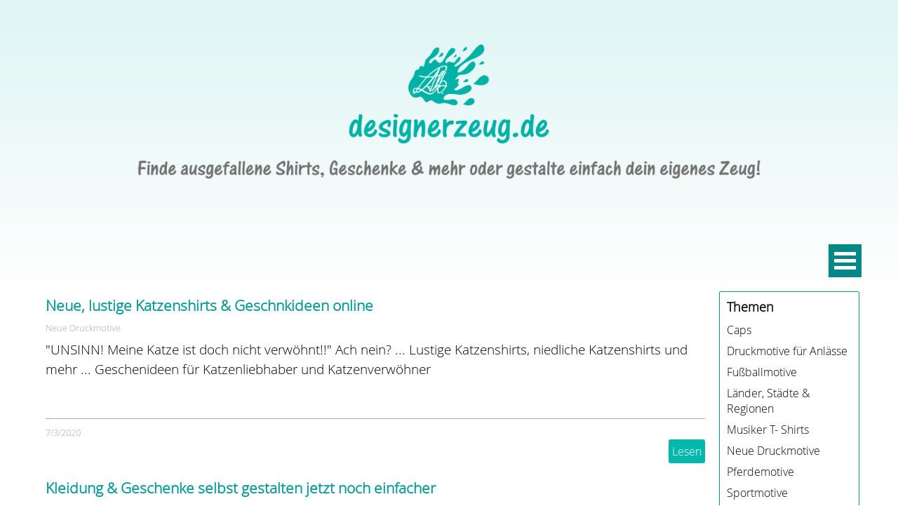

--- FILE ---
content_type: text/html; charset=UTF-8
request_url: https://designerzeug.de/blog/index.php?tag=Tassen
body_size: 7407
content:
<!DOCTYPE html><!-- HTML5 -->
<html prefix="og: http://ogp.me/ns#" lang="de-DE" dir="ltr">
	<head>
		<title>Tassen - Newsblog designerzeug.de  - Individuell bedrucken lassen | als Geschenke | für Vereine | für Dich</title>
		<meta charset="utf-8" />
		<!--[if IE]><meta http-equiv="ImageToolbar" content="False" /><![endif]-->
		<meta name="author" content="Lydia Albersmann" />
		<meta name="generator" content="Incomedia WebSite X5 Pro 2019.3.16 - www.websitex5.com" />
		<meta name="description" content="Tassen" />
		<meta name="keywords" content="" />
		<meta property="og:locale" content="de" />
		<meta name="viewport" content="width=device-width, initial-scale=1" />
		
		<link rel="stylesheet" href="../style/reset.css?2019-3-16-1" media="screen,print" />
		<link rel="stylesheet" href="../style/print.css?2019-3-16-1" media="print" />
		<link rel="stylesheet" href="../style/style.css?2019-3-16-1" media="screen,print" />
		<link rel="stylesheet" href="../style/template.css?2019-3-16-1" media="screen" />
		<link rel="stylesheet" href="../files/stylesheet.css" media="screen, print" />
		<link rel="stylesheet" href="../blog/style.css?2019-3-16-1-637195118027736398" media="screen,print" />
		<script src="../res/jquery.js?2019-3-16-1"></script>
		<script src="../res/x5engine.js?2019-3-16-1" data-files-version="2019-3-16-1"></script>
		<script>
			window.onload = function(){ checkBrowserCompatibility('Der von Ihnen verwendete Browser unterstützt nicht die die Funktionen, die für die Anzeige dieser Website benötigt werden.','Der von Ihnen verwendete Browser unterstützt möglicherweise nicht die die Funktionen, die für die Anzeige dieser Website benötigt werden.','[1]Browser aktualisieren[/1] oder [2]Vorgang fortsetzen[/2].','http://outdatedbrowser.com/'); };
			x5engine.settings.currentPath = '../';
			x5engine.utils.currentPagePath = 'blog/index.php';
			x5engine.boot.push(function () { x5engine.imPageToTop.initializeButton({}); });
		</script>
		<link rel="icon" href="../favicon.ico?2019-3-16-1-637195118027580588" type="image/vnd.microsoft.icon" />
		<link rel="alternate" type="application/rss+xml" title="Newsblog designerzeug.de " href="../blog/x5feed.php" />
<link rel="canonical" href="https://designerzeug.de/blog/?tag=Tassen"/>
<link rel="next" href="https://designerzeug.de/blog/?tag=Tassen&start=15&length=15"/>
		<script>(function(i,s,o,g,r,a,m){i['GoogleAnalyticsObject']=r;i[r]=i[r]||function(){(i[r].q=i[r].q||[]).push(arguments)},i[r].l=1*new Date();a=s.createElement(o),m=s.getElementsByTagName(o)[0];a.async=1;a.src=g;m.parentNode.insertBefore(a,m)})(window,document,'script','//www.google-analytics.com/analytics.js','ga');ga('create', 'UA-5584024-17','auto');ga('set', 'anonymizeIp', true);ga('send', 'pageview');</script>
	</head>
	<body var layoutParameter = {

    // iframe size

    width: "100%",    // width in px or %

    height: "700px",   // height in px or %



    // render target

    target: document.getElementById("someDiv")

};

var layoutParameter = {
    // iframe size
    width: "100%",    // width in px or %
    height: "700px",   // height in px or %

    // render target
    target: document.getElementById("shopInformation")
};>
		<div id="imPageExtContainer">
			<div id="imPageIntContainer">
				<div id="imHeaderBg"></div>
				<div id="imFooterBg"></div>
				<div id="imPage">
					<header id="imHeader">
						<h1 class="imHidden">Newsblog designerzeug.de  - Individuell bedrucken lassen | als Geschenke | für Vereine | für Dich</h1>
						<div id="imHeaderObjects"><div id="imHeader_imObjectGallery_01_wrapper" class="template-object-wrapper"><div id="imHeader_imObjectGallery_01"><div id="imObjectGalleryContainer_1"></div></div><script>var imHeader_imObjectGallery_01_settings = {'target': '#imHeader_imObjectGallery_01','backgroundColor': 'transparent','description': { 'fontSize': '9pt','fontFamily': 'Open Sans Light','fontStyle': 'normal','fontWeight': 'normal'},'autoplay': true,'thumbs': { 'position': 'none', 'number': 4 },'controlBar': { 'show': false, 'color': 'rgba(20, 20, 20, 1)' },'random': false,'fullScreen': false,'slideshow': { 'active': true, buttonPrev: { url: '../gallery/b01_l.png', x: -12, y: 0, width: 24, height: 37 }, buttonNext: { url: '../gallery/b01_r.png', x: -12, y: 0, width: 24, height: 37 }, nextPrevMode: 'none'},'media': [{'type': 'image','width': 1400,'height': 360,'url': '../gallery/1400-Header-01.png','onclick': function () { x5engine.utils.location('../index.html', null, false); },'autoplayTime': 5000,'effect': 'scramble'},{'type': 'image','width': 1400,'height': 360,'url': '../gallery/1400-Header-02-7.png','onclick': function () { x5engine.utils.location('../index.html', null, false); },'autoplayTime': 5000,'effect': 'scramble'},{'type': 'image','width': 1400,'height': 360,'url': '../gallery/1400-Header-03_h9x4occf.png','onclick': function () { x5engine.utils.location('../index.html', null, false); },'autoplayTime': 5000,'effect': 'scramble'},{'type': 'image','width': 1400,'height': 360,'url': '../gallery/1400-Header-04_e2i9cu4v.png','onclick': function () { x5engine.utils.location('../index.html', null, false); },'autoplayTime': 5000,'effect': 'scramble'}]};var dataimHeader_imObjectGallery_01 = null;function loadimHeader_imObjectGallery_01() {var startIndex = 0;if(!!dataimHeader_imObjectGallery_01) {imHeader_imObjectGallery_01_settings.startFrom = dataimHeader_imObjectGallery_01.currentItemIndex();}var w = 0;var h = 0;w = $('#imHeader_imObjectGallery_01').width();w = w + (0);var wImageMax = 1400;wImageMax = wImageMax + (0);w  = Math.min(w, 1400);h = w * 360 / 1400;imHeader_imObjectGallery_01_settings.width = w;imHeader_imObjectGallery_01_settings.height = h;dataimHeader_imObjectGallery_01 = x5engine.gallery(imHeader_imObjectGallery_01_settings);}x5engine.boot.push(function() {var imHeader_imObjectGallery_01_resizeTo = null,imHeader_imObjectGallery_01_width = 0,isFirstTime = true;loadimHeader_imObjectGallery_01();x5engine.utils.onElementResize(document.getElementById('imHeader_imObjectGallery_01').parentNode, function (rect, target) {if (imHeader_imObjectGallery_01_width == rect.width) {return;}imHeader_imObjectGallery_01_width = rect.width;if (!!imHeader_imObjectGallery_01_resizeTo) {clearTimeout(imHeader_imObjectGallery_01_resizeTo);}imHeader_imObjectGallery_01_resizeTo = setTimeout(function() {if(!isFirstTime) {loadimHeader_imObjectGallery_01();}else {isFirstTime = false;}}, 50);});});</script></div><div id="imHeader_imMenuObject_03_wrapper" class="template-object-wrapper"><!-- UNSEARCHABLE --><div id="imHeader_imMenuObject_03"><div id="imHeader_imMenuObject_03_container"><div class="hamburger-button hamburger-component"><div><div><div class="hamburger-bar"></div><div class="hamburger-bar"></div><div class="hamburger-bar"></div></div></div></div><div class="hamburger-menu-background-container hamburger-component">
	<div class="hamburger-menu-background menu-mobile menu-mobile-animated hidden">
		<div class="hamburger-menu-close-button"><span>&times;</span></div>
	</div>
</div>
<ul class="menu-mobile-animated hidden">
	<li class="imMnMnFirst imPage" data-link-paths=",/index.html,/">
<div class="label-wrapper">
<div class="label-inner-wrapper">
		<a class="label" href="../index.html">
START		</a>
</div>
</div>
	</li><li class="imMnMnMiddle imPage" data-link-paths=",/individuelle-pferdesachen.html">
<div class="label-wrapper">
<div class="label-inner-wrapper">
		<a class="label" href="../individuelle-pferdesachen.html">
PFERDEZEUG CREATOR		</a>
</div>
</div>
	</li><li class="imMnMnMiddle imPage" data-link-paths=",/pferdezeug-shop.html">
<div class="label-wrapper">
<div class="label-inner-wrapper">
		<a class="label" href="../pferdezeug-shop.html">
PFERDEZEUG SHOP		</a>
</div>
</div>
	</li><li class="imMnMnMiddle imLevel" data-link-paths=",/designerzeug-shop.html" data-link-hash="-1004161788"><div class="label-wrapper"><div class="label-inner-wrapper"><a href="../designerzeug-shop.html" class="label" onclick="return x5engine.utils.location('../designerzeug-shop.html', null, false)">ANDERES DESIGNERZEUG</a></div></div><ul data-original-position="open-bottom" class="open-bottom" style="" >
	<li class="imMnMnFirst imPage" data-link-paths=",/designerzeug-shop.html">
<div class="label-wrapper">
<div class="label-inner-wrapper">
		<a class="label" href="../designerzeug-shop.html">
DESIGNERZEUG SHOP		</a>
</div>
</div>
	</li><li class="imMnMnLast imPage" data-link-paths=",/designerzeug-creator.html">
<div class="label-wrapper">
<div class="label-inner-wrapper">
		<a class="label" href="../designerzeug-creator.html">
DESIGNERZEUG CREATOR		</a>
</div>
</div>
	</li></ul></li><li class="imMnMnLast imLevel" data-link-paths=",/garantie-umtauschregeln.html" data-link-hash="-1004210523"><div class="label-wrapper"><div class="label-inner-wrapper"><a href="../garantie-umtauschregeln.html" class="label" onclick="return x5engine.utils.location('../garantie-umtauschregeln.html', null, false)">INFOS | FAQ</a></div></div><ul data-original-position="open-bottom" class="open-bottom" style="" >
	<li class="imMnMnFirst imPage" data-link-paths=",/garantie-umtauschregeln.html">
<div class="label-wrapper">
<div class="label-inner-wrapper">
		<a class="label" href="../garantie-umtauschregeln.html">
Garantie | Umtausch | Kontakt		</a>
</div>
</div>
	</li><li class="imMnMnMiddle imPage" data-link-paths=",/tipps-zur-groeszenauswahl.html">
<div class="label-wrapper">
<div class="label-inner-wrapper">
		<a class="label" href="../tipps-zur-groeszenauswahl.html">
Tipps zur Größenauswahl		</a>
</div>
</div>
	</li><li class="imMnMnMiddle imPage" data-link-paths=",/wasch-und-pflegetipps.html">
<div class="label-wrapper">
<div class="label-inner-wrapper">
		<a class="label" href="../wasch-und-pflegetipps.html">
Wasch- &amp; Pflegetipps		</a>
</div>
</div>
	</li><li class="imMnMnMiddle imPage" data-link-paths=",/geschenkideen---tipps.html">
<div class="label-wrapper">
<div class="label-inner-wrapper">
		<a class="label" href="../geschenkideen---tipps.html">
Geschenkideen / Tipps		</a>
</div>
</div>
	</li><li class="imMnMnMiddle imPage" data-link-paths=",/pferde-designs.html">
<div class="label-wrapper">
<div class="label-inner-wrapper">
		<a class="label" href="../pferde-designs.html">
Designs als (Pferde) Logo		</a>
</div>
</div>
	</li><li class="imMnMnLast imLevel" data-link-paths=",/blog/index.php,/blog/" data-link-hash="-1004210941"><div class="label-wrapper"><div class="label-inner-wrapper"><a href="../blog/index.php" class="label" onclick="return x5engine.utils.location('../blog/index.php', null, false)">Aktuelles | Blog</a></div></div></li></ul></li></ul></div></div><!-- UNSEARCHABLE END --><script>
var imHeader_imMenuObject_03_settings = {
	'menuId': 'imHeader_imMenuObject_03',
	'responsiveMenuEffect': 'slide',
	'animationDuration': 1000,
}
x5engine.boot.push(function(){x5engine.initMenu(imHeader_imMenuObject_03_settings)});
$(function () {$('#imHeader_imMenuObject_03_container ul li').not('.imMnMnSeparator').each(function () {    var $this = $(this), timeout = 0;    $this.on('mouseenter', function () {        if($(this).parents('#imHeader_imMenuObject_03_container-menu-opened').length > 0) return;         clearTimeout(timeout);        setTimeout(function () { $this.children('ul, .multiple-column').stop(false, false).fadeIn(); }, 250);    }).on('mouseleave', function () {        if($(this).parents('#imHeader_imMenuObject_03_container-menu-opened').length > 0) return;         timeout = setTimeout(function () { $this.children('ul, .multiple-column').stop(false, false).fadeOut(); }, 250);    });});});

</script>
</div><div id="imHeader_imMenuObject_04_wrapper" class="template-object-wrapper"><!-- UNSEARCHABLE --><div id="imHeader_imMenuObject_04"><div id="imHeader_imMenuObject_04_container"><div class="hamburger-button hamburger-component"><div><div><div class="hamburger-bar"></div><div class="hamburger-bar"></div><div class="hamburger-bar"></div></div></div></div><div class="hamburger-menu-background-container hamburger-component">
	<div class="hamburger-menu-background menu-mobile menu-mobile-animated hidden">
		<div class="hamburger-menu-close-button"><span>&times;</span></div>
	</div>
</div>
<ul class="menu-mobile-animated hidden">
	<li class="imMnMnFirst imPage" data-link-paths=",/index.html,/">
<div class="label-wrapper">
<div class="label-inner-wrapper">
		<a class="label" href="../index.html">
START		</a>
</div>
</div>
	</li><li class="imMnMnMiddle imPage" data-link-paths=",/individuelle-pferdesachen.html">
<div class="label-wrapper">
<div class="label-inner-wrapper">
		<a class="label" href="../individuelle-pferdesachen.html">
PFERDEZEUG CREATOR		</a>
</div>
</div>
	</li><li class="imMnMnMiddle imPage" data-link-paths=",/pferdezeug-shop.html">
<div class="label-wrapper">
<div class="label-inner-wrapper">
		<a class="label" href="../pferdezeug-shop.html">
PFERDEZEUG SHOP		</a>
</div>
</div>
	</li><li class="imMnMnMiddle imLevel" data-link-paths=",/designerzeug-shop.html" data-link-hash="-1004161788"><div class="label-wrapper"><div class="label-inner-wrapper"><a href="../designerzeug-shop.html" class="label" onclick="return x5engine.utils.location('../designerzeug-shop.html', null, false)">ANDERES DESIGNERZEUG</a></div></div><ul data-original-position="open-bottom" class="open-bottom" style="" >
	<li class="imMnMnFirst imPage" data-link-paths=",/designerzeug-shop.html">
<div class="label-wrapper">
<div class="label-inner-wrapper">
		<a class="label" href="../designerzeug-shop.html">
DESIGNERZEUG SHOP		</a>
</div>
</div>
	</li><li class="imMnMnLast imPage" data-link-paths=",/designerzeug-creator.html">
<div class="label-wrapper">
<div class="label-inner-wrapper">
		<a class="label" href="../designerzeug-creator.html">
DESIGNERZEUG CREATOR		</a>
</div>
</div>
	</li></ul></li><li class="imMnMnLast imLevel" data-link-paths=",/garantie-umtauschregeln.html" data-link-hash="-1004210523"><div class="label-wrapper"><div class="label-inner-wrapper"><a href="../garantie-umtauschregeln.html" class="label" onclick="return x5engine.utils.location('../garantie-umtauschregeln.html', null, false)">INFOS | FAQ</a></div></div><ul data-original-position="open-bottom" class="open-bottom" style="" >
	<li class="imMnMnFirst imPage" data-link-paths=",/garantie-umtauschregeln.html">
<div class="label-wrapper">
<div class="label-inner-wrapper">
		<a class="label" href="../garantie-umtauschregeln.html">
Garantie | Umtausch | Kontakt		</a>
</div>
</div>
	</li><li class="imMnMnMiddle imPage" data-link-paths=",/tipps-zur-groeszenauswahl.html">
<div class="label-wrapper">
<div class="label-inner-wrapper">
		<a class="label" href="../tipps-zur-groeszenauswahl.html">
Tipps zur Größenauswahl		</a>
</div>
</div>
	</li><li class="imMnMnMiddle imPage" data-link-paths=",/wasch-und-pflegetipps.html">
<div class="label-wrapper">
<div class="label-inner-wrapper">
		<a class="label" href="../wasch-und-pflegetipps.html">
Wasch- &amp; Pflegetipps		</a>
</div>
</div>
	</li><li class="imMnMnMiddle imPage" data-link-paths=",/geschenkideen---tipps.html">
<div class="label-wrapper">
<div class="label-inner-wrapper">
		<a class="label" href="../geschenkideen---tipps.html">
Geschenkideen / Tipps		</a>
</div>
</div>
	</li><li class="imMnMnMiddle imPage" data-link-paths=",/pferde-designs.html">
<div class="label-wrapper">
<div class="label-inner-wrapper">
		<a class="label" href="../pferde-designs.html">
Designs als (Pferde) Logo		</a>
</div>
</div>
	</li><li class="imMnMnLast imLevel" data-link-paths=",/blog/index.php,/blog/" data-link-hash="-1004210941"><div class="label-wrapper"><div class="label-inner-wrapper"><a href="../blog/index.php" class="label" onclick="return x5engine.utils.location('../blog/index.php', null, false)">Aktuelles | Blog</a></div></div></li></ul></li></ul></div></div><!-- UNSEARCHABLE END --><script>
var imHeader_imMenuObject_04_settings = {
	'menuId': 'imHeader_imMenuObject_04',
	'responsiveMenuEffect': 'slide',
	'animationDuration': 1000,
}
x5engine.boot.push(function(){x5engine.initMenu(imHeader_imMenuObject_04_settings)});
$(function () {$('#imHeader_imMenuObject_04_container ul li').not('.imMnMnSeparator').each(function () {    var $this = $(this), timeout = 0;    $this.on('mouseenter', function () {        if($(this).parents('#imHeader_imMenuObject_04_container-menu-opened').length > 0) return;         clearTimeout(timeout);        setTimeout(function () { $this.children('ul, .multiple-column').stop(false, false).fadeIn(); }, 250);    }).on('mouseleave', function () {        if($(this).parents('#imHeader_imMenuObject_04_container-menu-opened').length > 0) return;         timeout = setTimeout(function () { $this.children('ul, .multiple-column').stop(false, false).fadeOut(); }, 250);    });});});

</script>
</div><div id="imHeader_imObjectImage_05_wrapper" class="template-object-wrapper"><div id="imHeader_imObjectImage_05"><div id="imHeader_imObjectImage_05_container"><a href="../index.html" onclick="return x5engine.utils.location('../index.html', null, false)"><img src="../images/heder-klein-370.png" title="" alt="header" />
</a></div></div></div><div id="imHeader_imObjectGallery_06_wrapper" class="template-object-wrapper"><div id="imHeader_imObjectGallery_06"><div id="imObjectGalleryContainer_6"></div></div><script>var imHeader_imObjectGallery_06_settings = {'target': '#imHeader_imObjectGallery_06','backgroundColor': 'transparent','description': { 'fontSize': '9pt','fontFamily': 'Open Sans Light','fontStyle': 'normal','fontWeight': 'normal'},'autoplay': true,'thumbs': { 'position': 'none', 'number': 4 },'controlBar': { 'show': false, 'color': 'rgba(20, 20, 20, 1)' },'random': false,'fullScreen': false,'slideshow': { 'active': true, buttonPrev: { url: '../gallery/b01_l.png', x: -12, y: 0, width: 24, height: 37 }, buttonNext: { url: '../gallery/b01_r.png', x: -12, y: 0, width: 24, height: 37 }, nextPrevMode: 'none'},'media': [{'type': 'image','width': 1400,'height': 360,'url': '../gallery/1400-Header-01_a59327fi.png','autoplayTime': 5000,'effect': 'scramble'},{'type': 'image','width': 1400,'height': 360,'url': '../gallery/1400-Header-01-3_5wae86om.png','autoplayTime': 5000,'effect': 'scramble'},{'type': 'image','width': 1400,'height': 360,'url': '../gallery/1400-Header-03_y5yzia2t.png','autoplayTime': 5000,'effect': 'scramble'},{'type': 'image','width': 1400,'height': 360,'url': '../gallery/1400-Header-04_wxebrnp3.png','autoplayTime': 5000,'effect': 'scramble'}]};var dataimHeader_imObjectGallery_06 = null;function loadimHeader_imObjectGallery_06() {var startIndex = 0;if(!!dataimHeader_imObjectGallery_06) {imHeader_imObjectGallery_06_settings.startFrom = dataimHeader_imObjectGallery_06.currentItemIndex();}var w = 0;var h = 0;w = $('#imHeader_imObjectGallery_06').width();w = w + (0);var wImageMax = 1400;wImageMax = wImageMax + (0);w  = Math.min(w, 1400);h = w * 360 / 1400;imHeader_imObjectGallery_06_settings.width = w;imHeader_imObjectGallery_06_settings.height = h;dataimHeader_imObjectGallery_06 = x5engine.gallery(imHeader_imObjectGallery_06_settings);}x5engine.boot.push(function() {var imHeader_imObjectGallery_06_resizeTo = null,imHeader_imObjectGallery_06_width = 0,isFirstTime = true;loadimHeader_imObjectGallery_06();x5engine.utils.onElementResize(document.getElementById('imHeader_imObjectGallery_06').parentNode, function (rect, target) {if (imHeader_imObjectGallery_06_width == rect.width) {return;}imHeader_imObjectGallery_06_width = rect.width;if (!!imHeader_imObjectGallery_06_resizeTo) {clearTimeout(imHeader_imObjectGallery_06_resizeTo);}imHeader_imObjectGallery_06_resizeTo = setTimeout(function() {if(!isFirstTime) {loadimHeader_imObjectGallery_06();}else {isFirstTime = false;}}, 50);});});</script></div><div id="imHeader_imObjectGallery_07_wrapper" class="template-object-wrapper"><div id="imHeader_imObjectGallery_07"><div id="imObjectGalleryContainer_7"></div></div><script>var imHeader_imObjectGallery_07_settings = {'target': '#imHeader_imObjectGallery_07','backgroundColor': 'transparent','description': { 'fontSize': '9pt','fontFamily': 'Open Sans Light','fontStyle': 'normal','fontWeight': 'normal'},'autoplay': true,'thumbs': { 'position': 'none', 'number': 4 },'controlBar': { 'show': false, 'color': 'rgba(20, 20, 20, 1)' },'random': false,'fullScreen': false,'slideshow': { 'active': true, buttonPrev: { url: '../gallery/b01_l.png', x: -12, y: 0, width: 24, height: 37 }, buttonNext: { url: '../gallery/b01_r.png', x: -12, y: 0, width: 24, height: 37 }, nextPrevMode: 'none'},'media': [{'type': 'image','width': 1400,'height': 360,'url': '../gallery/1400-Header-01_a59327fi.png','onclick': function () { x5engine.utils.location('../index.html', null, false); },'autoplayTime': 5000,'effect': 'scramble'},{'type': 'image','width': 1400,'height': 360,'url': '../gallery/1400-Header-01-3_5wae86om.png','onclick': function () { x5engine.utils.location('../index.html', null, false); },'autoplayTime': 5000,'effect': 'scramble'},{'type': 'image','width': 1400,'height': 360,'url': '../gallery/1400-Header-03_y5yzia2t.png','onclick': function () { x5engine.utils.location('../index.html', null, false); },'autoplayTime': 5000,'effect': 'scramble'},{'type': 'image','width': 1400,'height': 360,'url': '../gallery/1400-Header-04_wxebrnp3.png','onclick': function () { x5engine.utils.location('../index.html', null, false); },'autoplayTime': 5000,'effect': 'scramble'}]};var dataimHeader_imObjectGallery_07 = null;function loadimHeader_imObjectGallery_07() {var startIndex = 0;if(!!dataimHeader_imObjectGallery_07) {imHeader_imObjectGallery_07_settings.startFrom = dataimHeader_imObjectGallery_07.currentItemIndex();}var w = 0;var h = 0;w = $('#imHeader_imObjectGallery_07').width();w = w + (0);var wImageMax = 1400;wImageMax = wImageMax + (0);w  = Math.min(w, 1400);h = w * 360 / 1400;imHeader_imObjectGallery_07_settings.width = w;imHeader_imObjectGallery_07_settings.height = h;dataimHeader_imObjectGallery_07 = x5engine.gallery(imHeader_imObjectGallery_07_settings);}x5engine.boot.push(function() {var imHeader_imObjectGallery_07_resizeTo = null,imHeader_imObjectGallery_07_width = 0,isFirstTime = true;loadimHeader_imObjectGallery_07();x5engine.utils.onElementResize(document.getElementById('imHeader_imObjectGallery_07').parentNode, function (rect, target) {if (imHeader_imObjectGallery_07_width == rect.width) {return;}imHeader_imObjectGallery_07_width = rect.width;if (!!imHeader_imObjectGallery_07_resizeTo) {clearTimeout(imHeader_imObjectGallery_07_resizeTo);}imHeader_imObjectGallery_07_resizeTo = setTimeout(function() {if(!isFirstTime) {loadimHeader_imObjectGallery_07();}else {isFirstTime = false;}}, 50);});});</script></div></div>
					</header>
					<div id="imStickyBarContainer">
						<div id="imStickyBarGraphics"></div>
						<div id="imStickyBar">
							<div id="imStickyBarObjects"><div id="imStickyBar_imMenuObject_01_wrapper" class="template-object-wrapper"><!-- UNSEARCHABLE --><div id="imStickyBar_imMenuObject_01"><div id="imStickyBar_imMenuObject_01_container"><div class="hamburger-button hamburger-component"><div><div><div class="hamburger-bar"></div><div class="hamburger-bar"></div><div class="hamburger-bar"></div></div></div></div><div class="hamburger-menu-background-container hamburger-component">
	<div class="hamburger-menu-background menu-mobile menu-mobile-animated hidden">
		<div class="hamburger-menu-close-button"><span>&times;</span></div>
	</div>
</div>
<ul class="menu-mobile-animated hidden">
	<li class="imMnMnFirst imPage" data-link-paths=",/index.html,/">
<div class="label-wrapper">
<div class="label-inner-wrapper">
		<a class="label" href="../index.html">
START		</a>
</div>
</div>
	</li><li class="imMnMnMiddle imPage" data-link-paths=",/individuelle-pferdesachen.html">
<div class="label-wrapper">
<div class="label-inner-wrapper">
		<a class="label" href="../individuelle-pferdesachen.html">
PFERDEZEUG CREATOR		</a>
</div>
</div>
	</li><li class="imMnMnMiddle imPage" data-link-paths=",/pferdezeug-shop.html">
<div class="label-wrapper">
<div class="label-inner-wrapper">
		<a class="label" href="../pferdezeug-shop.html">
PFERDEZEUG SHOP		</a>
</div>
</div>
	</li><li class="imMnMnMiddle imLevel" data-link-paths=",/designerzeug-shop.html" data-link-hash="-1004161788"><div class="label-wrapper"><div class="label-inner-wrapper"><a href="../designerzeug-shop.html" class="label" onclick="return x5engine.utils.location('../designerzeug-shop.html', null, false)">ANDERES DESIGNERZEUG</a></div></div><ul data-original-position="open-bottom" class="open-bottom" style="" >
	<li class="imMnMnFirst imPage" data-link-paths=",/designerzeug-shop.html">
<div class="label-wrapper">
<div class="label-inner-wrapper">
		<a class="label" href="../designerzeug-shop.html">
DESIGNERZEUG SHOP		</a>
</div>
</div>
	</li><li class="imMnMnLast imPage" data-link-paths=",/designerzeug-creator.html">
<div class="label-wrapper">
<div class="label-inner-wrapper">
		<a class="label" href="../designerzeug-creator.html">
DESIGNERZEUG CREATOR		</a>
</div>
</div>
	</li></ul></li><li class="imMnMnLast imLevel" data-link-paths=",/garantie-umtauschregeln.html" data-link-hash="-1004210523"><div class="label-wrapper"><div class="label-inner-wrapper"><a href="../garantie-umtauschregeln.html" class="label" onclick="return x5engine.utils.location('../garantie-umtauschregeln.html', null, false)">INFOS | FAQ</a></div></div><ul data-original-position="open-bottom" class="open-bottom" style="" >
	<li class="imMnMnFirst imPage" data-link-paths=",/garantie-umtauschregeln.html">
<div class="label-wrapper">
<div class="label-inner-wrapper">
		<a class="label" href="../garantie-umtauschregeln.html">
Garantie | Umtausch | Kontakt		</a>
</div>
</div>
	</li><li class="imMnMnMiddle imPage" data-link-paths=",/tipps-zur-groeszenauswahl.html">
<div class="label-wrapper">
<div class="label-inner-wrapper">
		<a class="label" href="../tipps-zur-groeszenauswahl.html">
Tipps zur Größenauswahl		</a>
</div>
</div>
	</li><li class="imMnMnMiddle imPage" data-link-paths=",/wasch-und-pflegetipps.html">
<div class="label-wrapper">
<div class="label-inner-wrapper">
		<a class="label" href="../wasch-und-pflegetipps.html">
Wasch- &amp; Pflegetipps		</a>
</div>
</div>
	</li><li class="imMnMnMiddle imPage" data-link-paths=",/geschenkideen---tipps.html">
<div class="label-wrapper">
<div class="label-inner-wrapper">
		<a class="label" href="../geschenkideen---tipps.html">
Geschenkideen / Tipps		</a>
</div>
</div>
	</li><li class="imMnMnMiddle imPage" data-link-paths=",/pferde-designs.html">
<div class="label-wrapper">
<div class="label-inner-wrapper">
		<a class="label" href="../pferde-designs.html">
Designs als (Pferde) Logo		</a>
</div>
</div>
	</li><li class="imMnMnLast imLevel" data-link-paths=",/blog/index.php,/blog/" data-link-hash="-1004210941"><div class="label-wrapper"><div class="label-inner-wrapper"><a href="../blog/index.php" class="label" onclick="return x5engine.utils.location('../blog/index.php', null, false)">Aktuelles | Blog</a></div></div></li></ul></li></ul></div></div><!-- UNSEARCHABLE END --><script>
var imStickyBar_imMenuObject_01_settings = {
	'menuId': 'imStickyBar_imMenuObject_01',
	'responsiveMenuEffect': 'slide',
	'animationDuration': 1000,
}
x5engine.boot.push(function(){x5engine.initMenu(imStickyBar_imMenuObject_01_settings)});
$(function () {$('#imStickyBar_imMenuObject_01_container ul li').not('.imMnMnSeparator').each(function () {    var $this = $(this), timeout = 0;    $this.on('mouseenter', function () {        if($(this).parents('#imStickyBar_imMenuObject_01_container-menu-opened').length > 0) return;         clearTimeout(timeout);        setTimeout(function () { $this.children('ul, .multiple-column').stop(false, false).fadeIn(); }, 250);    }).on('mouseleave', function () {        if($(this).parents('#imStickyBar_imMenuObject_01_container-menu-opened').length > 0) return;         timeout = setTimeout(function () { $this.children('ul, .multiple-column').stop(false, false).fadeOut(); }, 250);    });});});

</script>
</div><div id="imStickyBar_imMenuObject_02_wrapper" class="template-object-wrapper"><!-- UNSEARCHABLE --><div id="imStickyBar_imMenuObject_02"><div id="imStickyBar_imMenuObject_02_container"><div class="hamburger-button hamburger-component"><div><div><div class="hamburger-bar"></div><div class="hamburger-bar"></div><div class="hamburger-bar"></div></div></div></div><div class="hamburger-menu-background-container hamburger-component">
	<div class="hamburger-menu-background menu-mobile menu-mobile-animated hidden">
		<div class="hamburger-menu-close-button"><span>&times;</span></div>
	</div>
</div>
<ul class="menu-mobile-animated hidden">
	<li class="imMnMnFirst imPage" data-link-paths=",/index.html,/">
<div class="label-wrapper">
<div class="label-inner-wrapper">
		<a class="label" href="../index.html">
START		</a>
</div>
</div>
	</li><li class="imMnMnMiddle imPage" data-link-paths=",/individuelle-pferdesachen.html">
<div class="label-wrapper">
<div class="label-inner-wrapper">
		<a class="label" href="../individuelle-pferdesachen.html">
PFERDEZEUG CREATOR		</a>
</div>
</div>
	</li><li class="imMnMnMiddle imPage" data-link-paths=",/pferdezeug-shop.html">
<div class="label-wrapper">
<div class="label-inner-wrapper">
		<a class="label" href="../pferdezeug-shop.html">
PFERDEZEUG SHOP		</a>
</div>
</div>
	</li><li class="imMnMnMiddle imLevel" data-link-paths=",/designerzeug-shop.html" data-link-hash="-1004161788"><div class="label-wrapper"><div class="label-inner-wrapper"><a href="../designerzeug-shop.html" class="label" onclick="return x5engine.utils.location('../designerzeug-shop.html', null, false)">ANDERES DESIGNERZEUG</a></div></div><ul data-original-position="open-bottom" class="open-bottom" style="" >
	<li class="imMnMnFirst imPage" data-link-paths=",/designerzeug-shop.html">
<div class="label-wrapper">
<div class="label-inner-wrapper">
		<a class="label" href="../designerzeug-shop.html">
DESIGNERZEUG SHOP		</a>
</div>
</div>
	</li><li class="imMnMnLast imPage" data-link-paths=",/designerzeug-creator.html">
<div class="label-wrapper">
<div class="label-inner-wrapper">
		<a class="label" href="../designerzeug-creator.html">
DESIGNERZEUG CREATOR		</a>
</div>
</div>
	</li></ul></li><li class="imMnMnLast imLevel" data-link-paths=",/garantie-umtauschregeln.html" data-link-hash="-1004210523"><div class="label-wrapper"><div class="label-inner-wrapper"><a href="../garantie-umtauschregeln.html" class="label" onclick="return x5engine.utils.location('../garantie-umtauschregeln.html', null, false)">INFOS | FAQ</a></div></div><ul data-original-position="open-bottom" class="open-bottom" style="" >
	<li class="imMnMnFirst imPage" data-link-paths=",/garantie-umtauschregeln.html">
<div class="label-wrapper">
<div class="label-inner-wrapper">
		<a class="label" href="../garantie-umtauschregeln.html">
Garantie | Umtausch | Kontakt		</a>
</div>
</div>
	</li><li class="imMnMnMiddle imPage" data-link-paths=",/tipps-zur-groeszenauswahl.html">
<div class="label-wrapper">
<div class="label-inner-wrapper">
		<a class="label" href="../tipps-zur-groeszenauswahl.html">
Tipps zur Größenauswahl		</a>
</div>
</div>
	</li><li class="imMnMnMiddle imPage" data-link-paths=",/wasch-und-pflegetipps.html">
<div class="label-wrapper">
<div class="label-inner-wrapper">
		<a class="label" href="../wasch-und-pflegetipps.html">
Wasch- &amp; Pflegetipps		</a>
</div>
</div>
	</li><li class="imMnMnMiddle imPage" data-link-paths=",/geschenkideen---tipps.html">
<div class="label-wrapper">
<div class="label-inner-wrapper">
		<a class="label" href="../geschenkideen---tipps.html">
Geschenkideen / Tipps		</a>
</div>
</div>
	</li><li class="imMnMnMiddle imPage" data-link-paths=",/pferde-designs.html">
<div class="label-wrapper">
<div class="label-inner-wrapper">
		<a class="label" href="../pferde-designs.html">
Designs als (Pferde) Logo		</a>
</div>
</div>
	</li><li class="imMnMnLast imLevel" data-link-paths=",/blog/index.php,/blog/" data-link-hash="-1004210941"><div class="label-wrapper"><div class="label-inner-wrapper"><a href="../blog/index.php" class="label" onclick="return x5engine.utils.location('../blog/index.php', null, false)">Aktuelles | Blog</a></div></div></li></ul></li></ul></div></div><!-- UNSEARCHABLE END --><script>
var imStickyBar_imMenuObject_02_settings = {
	'menuId': 'imStickyBar_imMenuObject_02',
	'responsiveMenuEffect': 'slide',
	'animationDuration': 1000,
}
x5engine.boot.push(function(){x5engine.initMenu(imStickyBar_imMenuObject_02_settings)});
$(function () {$('#imStickyBar_imMenuObject_02_container ul li').not('.imMnMnSeparator').each(function () {    var $this = $(this), timeout = 0;    $this.on('mouseenter', function () {        if($(this).parents('#imStickyBar_imMenuObject_02_container-menu-opened').length > 0) return;         clearTimeout(timeout);        setTimeout(function () { $this.children('ul, .multiple-column').stop(false, false).fadeIn(); }, 250);    }).on('mouseleave', function () {        if($(this).parents('#imStickyBar_imMenuObject_02_container-menu-opened').length > 0) return;         timeout = setTimeout(function () { $this.children('ul, .multiple-column').stop(false, false).fadeOut(); }, 250);    });});});

</script>
</div></div>
						</div>
					</div>
					<a class="imHidden" href="#imGoToCont" title="Überspringen Sie das Hauptmenü">Direkt zum Seiteninhalt</a>
					<div id="imSideBar">
						<div id="imSideBarObjects"></div>
					</div>
					<div id="imContentGraphics"></div>
					<main id="imContent">
						<a id="imGoToCont"></a>
						<div id="imBlogPage" class="imBlogHome"><div id="imBlogContent" itemscope itemType="http://schema.org/BlogPosting"><article class="imBlogPostCard"><header class="imBlogPostCardTitle"><h1><a href="?neue-lustige-katzenshirts-online">Neue, lustige Katzenshirts & Geschnkideen online</a></h1></header><div class="imBlogPostCardCategory"><a href="?category=Neue_Druckmotive">Neue Druckmotive</a></div><div class="imBlogPostCardDescription">"UNSINN! Meine Katze ist doch nicht verwöhnt!!" Ach nein? ... Lustige Katzenshirts, niedliche Katzenshirts und mehr ... Geschenideen für Katzenliebhaber und Katzenverwöhner<div class="imBlogPostCardDescriptionFade"></div></div><div class="imBlogPostCardDetails"><div class="imBlogSeparator"></div><span class="imBlogPostCardAuthor"><a href="?author="></a></span><span class="imBlogPostCardDate">7/3/2020</span></div><div class="imBlogPostCardButton"><a href="?neue-lustige-katzenshirts-online">Lesen</a></div></article><article class="imBlogPostCard"><header class="imBlogPostCardTitle"><h1><a href="?kleidung---geschenke-selbst-gestalten-jetzt-noch-einfacher">Kleidung & Geschenke selbst gestalten jetzt noch einfacher</a></h1></header><div class="imBlogPostCardCategory"><a href="?category=selbst_gestalten">selbst gestalten</a></div><div class="imBlogPostCardDescription">Individuelle Geschenke gestalten und Kleidung individuell gestalten ist jetzt noch einfacher geworden. Gleichzeitig sind die Möglichkeiten noch vielfältiger geworden...<div class="imBlogPostCardDescriptionFade"></div></div><div class="imBlogPostCardDetails"><div class="imBlogSeparator"></div><span class="imBlogPostCardAuthor"><a href="?author=la">la</a></span> | <span class="imBlogPostCardDate">2/2/2020</span></div><div class="imBlogPostCardButton"><a href="?kleidung---geschenke-selbst-gestalten-jetzt-noch-einfacher">Lesen</a></div></article>						</div>
						<aside id="imBlogSidebar">
							<div class="imBlogBlock" id="imBlogBlock0">
								<div>
									<div class="imBlogBlockTitle">Themen</div>
						<ul><li><a href="?category=Caps">Caps</a></li><li><a href="?category=Druckmotive_f%C3%BCr_Anl%C3%A4sse">Druckmotive für Anlässe</a></li><li><a href="?category=Fu%C3%9Fballmotive">Fußballmotive</a></li><li><a href="?category=L%C3%A4nder%2C_St%C3%A4dte_%26_Regionen">Länder, Städte & Regionen</a></li><li><a href="?category=Musiker_T-_Shirts">Musiker T- Shirts</a></li><li><a href="?category=Neue_Druckmotive">Neue Druckmotive</a></li><li><a href="?category=Pferdemotive">Pferdemotive</a></li><li><a href="?category=Sportmotive">Sportmotive</a></li><li><a href="?category=Taschen">Taschen</a></li><li><a href="?category=designerzeug.de_Infos">designerzeug.de Infos</a></li><li><a href="?category=selbst_gestalten">selbst gestalten</a></li><li><a href="?category=|All|">Alle Kategorien</a></li></ul>								</div>
							</div>
							<div class="imBlogBlock" id="imBlogBlock1">
								<div>
									<div class="imBlogBlockTitle"></div>
									<span class="imBlogCloudItem" style="font-size: 0.98em;">
				<a href="?tag=Horses" style="font-size: 0.98em;">Horses</a>
			</span>
			<span class="imBlogCloudItem" style="font-size: 0.98em;">
				<a href="?tag=Kunst" style="font-size: 0.98em;">Kunst</a>
			</span>
			<span class="imBlogCloudItem" style="font-size: 1.13em;">
				<a href="?tag=Reitshirts" style="font-size: 1.13em;">Reitshirts</a>
			</span>
			<span class="imBlogCloudItem" style="font-size: 0.98em;">
				<a href="?tag=Ponys" style="font-size: 0.98em;">Ponys</a>
			</span>
			<span class="imBlogCloudItem" style="font-size: 0.97em;">
				<a href="?tag=Reining" style="font-size: 0.97em;">Reining</a>
			</span>
			<span class="imBlogCloudItem" style="font-size: 0.98em;">
				<a href="?tag=Sporttaschen" style="font-size: 0.98em;">Sporttaschen</a>
			</span>
			<span class="imBlogCloudItem" style="font-size: 0.97em;">
				<a href="?tag=Lusitanos" style="font-size: 0.97em;">Lusitanos</a>
			</span>
			<span class="imBlogCloudItem" style="font-size: 0.98em;">
				<a href="?tag=Hundemotive" style="font-size: 0.98em;">Hundemotive</a>
			</span>
			<span class="imBlogCloudItem" style="font-size: 0.97em;">
				<a href="?tag=Reflektordruck" style="font-size: 0.97em;">Reflektordruck</a>
			</span>
			<span class="imBlogCloudItem" style="font-size: 0.98em;">
				<a href="?tag=Horse" style="font-size: 0.98em;">Horse</a>
			</span>
			<span class="imBlogCloudItem" style="font-size: 0.98em;">
				<a href="?tag=Barockpferde" style="font-size: 0.98em;">Barockpferde</a>
			</span>
			<span class="imBlogCloudItem" style="font-size: 0.97em;">
				<a href="?tag=Gangpferde" style="font-size: 0.97em;">Gangpferde</a>
			</span>
			<span class="imBlogCloudItem" style="font-size: 0.97em;">
				<a href="?tag=Freizeitreiter" style="font-size: 0.97em;">Freizeitreiter</a>
			</span>
			<span class="imBlogCloudItem" style="font-size: 0.97em;">
				<a href="?tag=Wanderreiter" style="font-size: 0.97em;">Wanderreiter</a>
			</span>
			<span class="imBlogCloudItem" style="font-size: 0.97em;">
				<a href="?tag=Turnbeutel" style="font-size: 0.97em;">Turnbeutel</a>
			</span>
			<span class="imBlogCloudItem" style="font-size: 0.97em;">
				<a href="?tag=Australien" style="font-size: 0.97em;">Australien</a>
			</span>
			<span class="imBlogCloudItem" style="font-size: 0.98em;">
				<a href="?tag=Sweatshirts" style="font-size: 0.98em;">Sweatshirts</a>
			</span>
			<span class="imBlogCloudItem" style="font-size: 0.98em;">
				<a href="?tag=Andalusier" style="font-size: 0.98em;">Andalusier</a>
			</span>
			<span class="imBlogCloudItem" style="font-size: 1.10em;">
				<a href="?tag=Reiterspr%C3%BCche" style="font-size: 1.10em;">Reitersprüche</a>
			</span>
			<span class="imBlogCloudItem" style="font-size: 0.98em;">
				<a href="?tag=selbst" style="font-size: 0.98em;">selbst</a>
			</span>
			<span class="imBlogCloudItem" style="font-size: 0.97em;">
				<a href="?tag=Springen" style="font-size: 0.97em;">Springen</a>
			</span>
			<span class="imBlogCloudItem" style="font-size: 1.02em;">
				<a href="?tag=Western" style="font-size: 1.02em;">Western</a>
			</span>
			<span class="imBlogCloudItem" style="font-size: 0.97em;">
				<a href="?tag=Dressurreiter" style="font-size: 0.97em;">Dressurreiter</a>
			</span>
			<span class="imBlogCloudItem" style="font-size: 0.97em;">
				<a href="?tag=online" style="font-size: 0.97em;">online</a>
			</span>
			<span class="imBlogCloudItem" style="font-size: 0.97em;">
				<a href="?tag=Skater" style="font-size: 0.97em;">Skater</a>
			</span>
			<span class="imBlogCloudItem" style="font-size: 0.97em;">
				<a href="?tag=Player" style="font-size: 0.97em;">Player</a>
			</span>
			<span class="imBlogCloudItem" style="font-size: 0.97em;">
				<a href="?tag=heart" style="font-size: 0.97em;">heart</a>
			</span>
			<span class="imBlogCloudItem" style="font-size: 0.97em;">
				<a href="?tag=Hunde" style="font-size: 0.97em;">Hunde</a>
			</span>
			<span class="imBlogCloudItem" style="font-size: 0.97em;">
				<a href="?tag=Fu%C3%9Fballshirts" style="font-size: 0.97em;">Fußballshirts</a>
			</span>
			<span class="imBlogCloudItem" style="font-size: 0.97em;">
				<a href="?tag=Stallname" style="font-size: 0.97em;">Stallname</a>
			</span>
			<span class="imBlogCloudItem" style="font-size: 1.00em;">
				<a href="?tag=Pullover" style="font-size: 1.00em;">Pullover</a>
			</span>
			<span class="imBlogCloudItem" style="font-size: 0.97em;">
				<a href="?tag=Sportsachen" style="font-size: 0.97em;">Sportsachen</a>
			</span>
			<span class="imBlogCloudItem" style="font-size: 1.17em;">
				<a href="?tag=Hoodies" style="font-size: 1.17em;">Hoodies</a>
			</span>
			<span class="imBlogCloudItem" style="font-size: 0.97em;">
				<a href="?tag=Pferderassen" style="font-size: 0.97em;">Pferderassen</a>
			</span>
			<span class="imBlogCloudItem" style="font-size: 0.97em;">
				<a href="?tag=Herren" style="font-size: 0.97em;">Herren</a>
			</span>
			<span class="imBlogCloudItem" style="font-size: 0.97em;">
				<a href="?tag=lustige" style="font-size: 0.97em;">lustige</a>
			</span>
			<span class="imBlogCloudItem" style="font-size: 1.07em;">
				<a href="?tag=Caps" style="font-size: 1.07em;">Caps</a>
			</span>
			<span class="imBlogCloudItem" style="font-size: 0.97em;">
				<a href="?tag=Giraffe" style="font-size: 0.97em;">Giraffe</a>
			</span>
			<span class="imBlogCloudItem" style="font-size: 0.98em;">
				<a href="?tag=Katzenmotive" style="font-size: 0.98em;">Katzenmotive</a>
			</span>
			<span class="imBlogCloudItem" style="font-size: 0.97em;">
				<a href="?tag=Fu%C3%9Fballmotive" style="font-size: 0.97em;">Fußballmotive</a>
			</span>
			<span class="imBlogCloudItem" style="font-size: 0.97em;">
				<a href="?tag=individuelle" style="font-size: 0.97em;">individuelle</a>
			</span>
			<span class="imBlogCloudItem" style="font-size: 0.97em;">
				<a href="?tag=Fans" style="font-size: 0.97em;">Fans</a>
			</span>
			<span class="imBlogCloudItem" style="font-size: 0.97em;">
				<a href="?tag=Kitten" style="font-size: 0.97em;">Kitten</a>
			</span>
			<span class="imBlogCloudItem" style="font-size: 0.97em;">
				<a href="?tag=Musik" style="font-size: 0.97em;">Musik</a>
			</span>
			<span class="imBlogCloudItem" style="font-size: 0.97em;">
				<a href="?tag=Guitar" style="font-size: 0.97em;">Guitar</a>
			</span>
			<span class="imBlogCloudItem" style="font-size: 0.97em;">
				<a href="?tag=Lipizzaner" style="font-size: 0.97em;">Lipizzaner</a>
			</span>
			<span class="imBlogCloudItem" style="font-size: 0.97em;">
				<a href="?tag=abstrakte" style="font-size: 0.97em;">abstrakte</a>
			</span>
			<span class="imBlogCloudItem" style="font-size: 0.97em;">
				<a href="?tag=Vereinsname" style="font-size: 0.97em;">Vereinsname</a>
			</span>
			<span class="imBlogCloudItem" style="font-size: 0.97em;">
				<a href="?tag=Schwarzw%C3%A4lder" style="font-size: 0.97em;">Schwarzwälder</a>
			</span>
			<span class="imBlogCloudItem" style="font-size: 1.12em;">
				<a href="?tag=Shirts" style="font-size: 1.12em;">Shirts</a>
			</span>
			<span class="imBlogCloudItem" style="font-size: 0.97em;">
				<a href="?tag=Crew" style="font-size: 0.97em;">Crew</a>
			</span>
			<span class="imBlogCloudItem" style="font-size: 0.97em;">
				<a href="?tag=Quarter" style="font-size: 0.97em;">Quarter</a>
			</span>
			<span class="imBlogCloudItem" style="font-size: 0.98em;">
				<a href="?tag=Sportmotive" style="font-size: 0.98em;">Sportmotive</a>
			</span>
			<span class="imBlogCloudItem" style="font-size: 1.03em;">
				<a href="?tag=Taschen" style="font-size: 1.03em;">Taschen</a>
			</span>
			<span class="imBlogCloudItem" style="font-size: 1.08em;">
				<a href="?tag=Pferde" style="font-size: 1.08em;">Pferde</a>
			</span>
			<span class="imBlogCloudItem" style="font-size: 0.97em;">
				<a href="?tag=Designerzeug" style="font-size: 0.97em;">Designerzeug</a>
			</span>
			<span class="imBlogCloudItem" style="font-size: 0.97em;">
				<a href="?tag=Abstrakte" style="font-size: 0.97em;">Abstrakte</a>
			</span>
			<span class="imBlogCloudItem" style="font-size: 0.98em;">
				<a href="?tag=Kindersachen" style="font-size: 0.98em;">Kindersachen</a>
			</span>
			<span class="imBlogCloudItem" style="font-size: 0.97em;">
				<a href="?tag=Tops" style="font-size: 0.97em;">Tops</a>
			</span>
			<span class="imBlogCloudItem" style="font-size: 0.97em;">
				<a href="?tag=Araber" style="font-size: 0.97em;">Araber</a>
			</span>
			<span class="imBlogCloudItem" style="font-size: 1.12em;">
				<a href="?tag=Geschenke" style="font-size: 1.12em;">Geschenke</a>
			</span>
			<span class="imBlogCloudItem" style="font-size: 1.02em;">
				<a href="?tag=Druckmotive" style="font-size: 1.02em;">Druckmotive</a>
			</span>
			<span class="imBlogCloudItem" style="font-size: 0.97em;">
				<a href="?tag=Katzenshirts" style="font-size: 0.97em;">Katzenshirts</a>
			</span>
			<span class="imBlogCloudItem" style="font-size: 0.97em;">
				<a href="?tag=%C3%9Cbergangsjacken" style="font-size: 0.97em;">Übergangsjacken</a>
			</span>
			<span class="imBlogCloudItem" style="font-size: 0.97em;">
				<a href="?tag=Katzenliebhaber" style="font-size: 0.97em;">Katzenliebhaber</a>
			</span>
			<span class="imBlogCloudItem" style="font-size: 1.02em;">
				<a href="?tag=Lustiges" style="font-size: 1.02em;">Lustiges</a>
			</span>
			<span class="imBlogCloudItem" style="font-size: 0.97em;">
				<a href="?tag=at" style="font-size: 0.97em;">at</a>
			</span>
			<span class="imBlogCloudItem" style="font-size: 0.97em;">
				<a href="?tag=Cappy" style="font-size: 0.97em;">Cappy</a>
			</span>
			<span class="imBlogCloudItem" style="font-size: 0.98em;">
				<a href="?tag=Sport" style="font-size: 0.98em;">Sport</a>
			</span>
			<span class="imBlogCloudItem" style="font-size: 0.97em;">
				<a href="?tag=galoppiernde" style="font-size: 0.97em;">galoppiernde</a>
			</span>
			<span class="imBlogCloudItem" style="font-size: 1.02em;">
				<a href="?tag=Westernreiten" style="font-size: 1.02em;">Westernreiten</a>
			</span>
			<span class="imBlogCloudItem" style="font-size: 0.98em;">
				<a href="?tag=wild" style="font-size: 0.98em;">wild</a>
			</span>
			<span class="imBlogCloudItem" style="font-size: 0.97em;">
				<a href="?tag=Basketball" style="font-size: 0.97em;">Basketball</a>
			</span>
			<span class="imBlogCloudItem" style="font-size: 0.97em;">
				<a href="?tag=Kapuzenpullis" style="font-size: 0.97em;">Kapuzenpullis</a>
			</span>
			<span class="imBlogCloudItem" style="font-size: 0.97em;">
				<a href="?tag=T%C3%B6lter" style="font-size: 0.97em;">Tölter</a>
			</span>
			<span class="imBlogCloudItem" style="font-size: 0.97em;">
				<a href="?tag=Basecaps" style="font-size: 0.97em;">Basecaps</a>
			</span>
			<span class="imBlogCloudItem" style="font-size: 0.97em;">
				<a href="?tag=Pleasure" style="font-size: 0.97em;">Pleasure</a>
			</span>
			<span class="imBlogCloudItem" style="font-size: 1.03em;">
				<a href="?tag=Reiterpullis" style="font-size: 1.03em;">Reiterpullis</a>
			</span>
			<span class="imBlogCloudItem" style="font-size: 0.97em;">
				<a href="?tag=Katzen" style="font-size: 0.97em;">Katzen</a>
			</span>
			<span class="imBlogCloudItem" style="font-size: 0.98em;">
				<a href="?tag=Westernpferde" style="font-size: 0.98em;">Westernpferde</a>
			</span>
			<span class="imBlogCloudItem" style="font-size: 0.97em;">
				<a href="?tag=Kapuzenjacken" style="font-size: 0.97em;">Kapuzenjacken</a>
			</span>
			<span class="imBlogCloudItem" style="font-size: 1.03em;">
				<a href="?tag=lustig" style="font-size: 1.03em;">lustig</a>
			</span>
			<span class="imBlogCloudItem" style="font-size: 0.97em;">
				<a href="?tag=Dressur" style="font-size: 0.97em;">Dressur</a>
			</span>
			<span class="imBlogCloudItem" style="font-size: 1.25em;">
				<a href="?tag=Pferdemotive" style="font-size: 1.25em;">Pferdemotive</a>
			</span>
			<span class="imBlogCloudItem" style="font-size: 0.97em;">
				<a href="?tag=Vereinsshrits" style="font-size: 0.97em;">Vereinsshrits</a>
			</span>
			<span class="imBlogCloudItem" style="font-size: 1.03em;">
				<a href="?tag=Westernreiter" style="font-size: 1.03em;">Westernreiter</a>
			</span>
			<span class="imBlogCloudItem" style="font-size: 1.00em;">
				<a href="?tag=Westen" style="font-size: 1.00em;">Westen</a>
			</span>
			<span class="imBlogCloudItem" style="font-size: 1.17em;">
				<a href="?tag=Pferdeshirts" style="font-size: 1.17em;">Pferdeshirts</a>
			</span>
			<span class="imBlogCloudItem" style="font-size: 1.15em;">
				<a href="?tag=Reitershirts" style="font-size: 1.15em;">Reitershirts</a>
			</span>
			<span class="imBlogCloudItem" style="font-size: 1.00em;">
				<a href="?tag=Paint" style="font-size: 1.00em;">Paint</a>
			</span>
			<span class="imBlogCloudItem" style="font-size: 0.97em;">
				<a href="?tag=Patry" style="font-size: 0.97em;">Patry</a>
			</span>
			<span class="imBlogCloudItem" style="font-size: 0.98em;">
				<a href="?tag=Tassen" style="font-size: 0.98em;">Tassen</a>
			</span>
			<span class="imBlogCloudItem" style="font-size: 0.97em;">
				<a href="?tag=s%C3%BC%C3%9F" style="font-size: 0.97em;">süß</a>
			</span>
			<span class="imBlogCloudItem" style="font-size: 0.97em;">
				<a href="?tag=Sportshirts" style="font-size: 0.97em;">Sportshirts</a>
			</span>
			<span class="imBlogCloudItem" style="font-size: 1.03em;">
				<a href="?tag=Pferdesachen" style="font-size: 1.03em;">Pferdesachen</a>
			</span>
			<span class="imBlogCloudItem" style="font-size: 0.97em;">
				<a href="?tag=Stalljacken" style="font-size: 0.97em;">Stalljacken</a>
			</span>
			<span class="imBlogCloudItem" style="font-size: 0.97em;">
				<a href="?tag=Gest%C3%BCtsname" style="font-size: 0.97em;">Gestütsname</a>
			</span>
			<span class="imBlogCloudItem" style="font-size: 0.97em;">
				<a href="?tag=Pferdezeug" style="font-size: 0.97em;">Pferdezeug</a>
			</span>
			<span class="imBlogCloudItem" style="font-size: 0.97em;">
				<a href="?tag=Appaloosa" style="font-size: 0.97em;">Appaloosa</a>
			</span>
			<span class="imBlogCloudItem" style="font-size: 0.97em;">
				<a href="?tag=Teenager" style="font-size: 0.97em;">Teenager</a>
			</span>
			<span class="imBlogCloudItem" style="font-size: 1.00em;">
				<a href="?tag=gestalten" style="font-size: 1.00em;">gestalten</a>
			</span>
			<span class="imBlogCloudItem" style="font-size: 0.97em;">
				<a href="?tag=Gitarre" style="font-size: 0.97em;">Gitarre</a>
			</span>
			<span class="imBlogCloudItem" style="font-size: 1.05em;">
				<a href="?tag=T" style="font-size: 1.05em;">T</a>
			</span>
			<span class="imBlogCloudItem" style="font-size: 1.07em;">
				<a href="?tag=Pferdepullis" style="font-size: 1.07em;">Pferdepullis</a>
			</span>
			<span class="imBlogCloudItem" style="font-size: 1.02em;">
				<a href="?tag=lassen" style="font-size: 1.02em;">lassen</a>
			</span>
			<span class="imBlogCloudItem" style="font-size: 0.97em;">
				<a href="?tag=Islandpferde" style="font-size: 0.97em;">Islandpferde</a>
			</span>
			<span class="imBlogCloudItem" style="font-size: 0.97em;">
				<a href="?tag=Druckvorlagen" style="font-size: 0.97em;">Druckvorlagen</a>
			</span>
			<span class="imBlogCloudItem" style="font-size: 0.97em;">
				<a href="?tag=K%C3%A4tzchen" style="font-size: 0.97em;">Kätzchen</a>
			</span>
			<span class="imBlogCloudItem" style="font-size: 0.97em;">
				<a href="?tag=Sicherheitswesten" style="font-size: 0.97em;">Sicherheitswesten</a>
			</span>
			<span class="imBlogCloudItem" style="font-size: 1.03em;">
				<a href="?tag=Geschenkideen" style="font-size: 1.03em;">Geschenkideen</a>
			</span>
			<span class="imBlogCloudItem" style="font-size: 0.97em;">
				<a href="?tag=Kappen" style="font-size: 0.97em;">Kappen</a>
			</span>
			<span class="imBlogCloudItem" style="font-size: 0.97em;">
				<a href="?tag=reflektierend" style="font-size: 0.97em;">reflektierend</a>
			</span>
			<span class="imBlogCloudItem" style="font-size: 0.97em;">
				<a href="?tag=Gitarrist" style="font-size: 0.97em;">Gitarrist</a>
			</span>
			<span class="imBlogCloudItem" style="font-size: 0.97em;">
				<a href="?tag=selbstgestalten" style="font-size: 0.97em;">selbstgestalten</a>
			</span>
			<span class="imBlogCloudItem" style="font-size: 0.97em;">
				<a href="?tag=drucken" style="font-size: 0.97em;">drucken</a>
			</span>
			<span class="imBlogCloudItem" style="font-size: 0.97em;">
				<a href="?tag=Schlagzeug" style="font-size: 0.97em;">Schlagzeug</a>
			</span>
			<span class="imBlogCloudItem" style="font-size: 0.98em;">
				<a href="?tag=Springreiter" style="font-size: 0.98em;">Springreiter</a>
			</span>
			<span class="imBlogCloudItem" style="font-size: 0.97em;">
				<a href="?tag=Handball" style="font-size: 0.97em;">Handball</a>
			</span>
			<span class="imBlogCloudItem" style="font-size: 0.97em;">
				<a href="?tag=Drummer" style="font-size: 0.97em;">Drummer</a>
			</span>
			<span class="imBlogCloudItem" style="font-size: 1.17em;">
				<a href="?tag=Jacken" style="font-size: 1.17em;">Jacken</a>
			</span>
			<span class="imBlogCloudItem" style="font-size: 0.98em;">
				<a href="?tag=f%C3%BCr" style="font-size: 0.98em;">für</a>
			</span>
			<span class="imBlogCloudItem" style="font-size: 1.00em;">
				<a href="?tag=Friesen" style="font-size: 1.00em;">Friesen</a>
			</span>
			<span class="imBlogCloudItem" style="font-size: 0.97em;">
				<a href="?tag=M%C3%A4delsabend" style="font-size: 0.97em;">Mädelsabend</a>
			</span>
			<span class="imBlogCloudItem" style="font-size: 0.97em;">
				<a href="?tag=Vereinsjacken" style="font-size: 0.97em;">Vereinsjacken</a>
			</span>
			<span class="imBlogCloudItem" style="font-size: 1.10em;">
				<a href="?tag=Pferdespr%C3%BCche" style="font-size: 1.10em;">Pferdesprüche</a>
			</span>
			<span class="imBlogCloudItem" style="font-size: 0.98em;">
				<a href="?tag=Isl%C3%A4nder" style="font-size: 0.98em;">Isländer</a>
			</span>
			<span class="imBlogCloudItem" style="font-size: 0.97em;">
				<a href="?tag=TT" style="font-size: 0.97em;">TT</a>
			</span>
			<span class="imBlogCloudItem" style="font-size: 1.18em;">
				<a href="?tag=Reiter" style="font-size: 1.18em;">Reiter</a>
			</span>
			<span class="imBlogCloudItem" style="font-size: 0.97em;">
				<a href="?tag=Damenjacken" style="font-size: 0.97em;">Damenjacken</a>
			</span>
			<span class="imBlogCloudItem" style="font-size: 0.97em;">
				<a href="?tag=Volleyball" style="font-size: 0.97em;">Volleyball</a>
			</span>
			<span class="imBlogCloudItem" style="font-size: 0.97em;">
				<a href="?tag=Schlagzeuger" style="font-size: 0.97em;">Schlagzeuger</a>
			</span>
			<span class="imBlogCloudItem" style="font-size: 0.98em;">
				<a href="?tag=Westernmotive" style="font-size: 0.98em;">Westernmotive</a>
			</span>
			<span class="imBlogCloudItem" style="font-size: 0.97em;">
				<a href="?tag=Katzenmotiv" style="font-size: 0.97em;">Katzenmotiv</a>
			</span>
			<span class="imBlogCloudItem" style="font-size: 0.97em;">
				<a href="?tag=Tipps" style="font-size: 0.97em;">Tipps</a>
			</span>
			<span class="imBlogCloudItem" style="font-size: 1.02em;">
				<a href="?tag=bedrucken" style="font-size: 1.02em;">bedrucken</a>
			</span>
			<span class="imBlogCloudItem" style="font-size: 0.97em;">
				<a href="?tag=Tinker" style="font-size: 0.97em;">Tinker</a>
			</span>
			<span class="imBlogCloudItem" style="font-size: 0.97em;">
				<a href="?tag=Warnwesten" style="font-size: 0.97em;">Warnwesten</a>
			</span>
								</div>
							</div>
						</aside>
						<script>
							x5engine.boot.push(function () { 
								x5engine.blogSidebarScroll({ enabledBreakpoints: ['36359c47e21cf2509bb17d7e789a332c', '27e70f9ad40bf365256704fac0d12ef5', 'acee709e1cfe0d72d7a0bc48cdecb84d', '16f37ab999d2d5b25c3abf3a89a54588', '72e5146e7d399bc2f8a12127e43469f1'] });
								var postHeightAtDesktop = 300,
									postWidthAtDesktop = 1160;
								if ($('#imBlogPage').hasClass('imBlogArticle')) {
									var coverResizeTo = null,
										coverWidth = 0;
									x5engine.utils.onElementResize($('.imBlogPostCover')[0], function (rect, target) {
										if (coverWidth == rect.width) {
											return;
										}
										coverWidth = rect.width;
										if (!!coverResizeTo) {
											clearTimeout(coverResizeTo);
										}
										coverResizeTo = setTimeout(function() {
											$('.imBlogPostCover').height(postHeightAtDesktop * coverWidth / postWidthAtDesktop + 'px');
										}, 50);
									});
								}
							});
						</script>
						</div>
					</main>
					<footer id="imFooter">
						<div id="imFooterObjects"><div id="imFooter_imObjectImage_01_wrapper" class="template-object-wrapper"><div id="imFooter_imObjectImage_01"><div id="imFooter_imObjectImage_01_container"><img src="../images/Footer-1200-2.png" title="" alt="footer" />
</div></div></div><div id="imFooter_imObjectTitle_02_wrapper" class="template-object-wrapper"><div id="imFooter_imObjectTitle_02"><span id ="imFooter_imObjectTitle_02_text" ><a href="https://service.spreadshirt.com/hc/de/categories/115000155045-Hilfe-für-Kunden" onclick="return x5engine.utils.imPopUpWin('https://service.spreadshirt.com/hc/de/categories/115000155045-Hilfe-für-Kunden','imPopUp', 820,461);">Hilfeseiten</a></span></div></div><div id="imFooter_imObjectTitle_03_wrapper" class="template-object-wrapper"><div id="imFooter_imObjectTitle_03"><span id ="imFooter_imObjectTitle_03_text" ><a href="../impressum.html" onclick="return x5engine.utils.location('../impressum.html', null, false)">Impressum</a></span></div></div><div id="imFooter_imObjectTitle_04_wrapper" class="template-object-wrapper"><div id="imFooter_imObjectTitle_04"><span id ="imFooter_imObjectTitle_04_text" ><a href="https://service.spreadshirt.com/hc/de/articles/115000978409/?shop_name=pferdezeug-creator&shop_id=1006221" onclick="return x5engine.utils.imPopUpWin('https://service.spreadshirt.com/hc/de/articles/115000978409/?shop_name=pferdezeug-creator&shop_id=1006221','imPopUp', 820,461);">Datenschutz</a></span></div></div><div id="imFooter_imObjectImage_05_wrapper" class="template-object-wrapper"><div id="imFooter_imObjectImage_05"><div id="imFooter_imObjectImage_05_container"><img src="../images/Footer-1200-2.png" title="" alt="footer" />
</div></div></div></div>
					</footer>
				</div>
				<span class="imHidden"><a href="#imGoToCont" title="Lesen Sie den Inhalt der Seite noch einmal durch">Zurück zum Seiteninhalt</a></span>
			</div>
		</div>
		
		<noscript class="imNoScript"><div class="alert alert-red">Um diese Website nutzen zu können, aktivieren Sie bitte JavaScript.</div></noscript>
	</body>
</html>


--- FILE ---
content_type: text/css
request_url: https://designerzeug.de/style/template.css?2019-3-16-1
body_size: 875
content:
html{position:relative;margin:0;padding:0;height:100%}body{margin:0;padding:0;text-align:left;height:100%}#imPageExtContainer{min-height:100%}#imPageIntContainer{position:relative}#imPage{position:relative;width:100%}#imHeaderBg{position:absolute;left:0;top:0;width:100%}#imContent{position:relative}#imFooterBg{position:absolute;left:0;bottom:0;width:100%}#imStickyBarContainer{visibility:hidden;position:fixed;overflow:hidden}#imPageToTop{position:fixed;bottom:30px;right:30px;z-index:10500;display:none;opacity:.75}#imPageToTop:hover{opacity:1;cursor:pointer}@media(min-width:1400px){#imPageExtContainer{background-image:url('bg-2200.gif');background-position:left top;background-repeat:repeat-x;background-attachment:fixed;background-color:rgba(255,255,255,1)}#imPage{padding-top:0;padding-bottom:0;min-width:1400px}#imHeaderBg{height:400px;background-image:url('bg-mint-400-2.gif');background-position:left top;background-repeat:repeat-x;background-attachment:scroll;background-color:rgba(247,247,247,1)}#imHeader{background-image:url('bg-mint-400.gif');background-position:left top;background-repeat:no-repeat;background-attachment:scroll;background-color:transparent}#imHeaderObjects{margin-left:auto;margin-right:auto;position:relative;height:400px;width:1400px}#imContent{align-self:start;padding:15px 0 5px 0}#imContentGraphics{min-height:10px;background-image:none;background-color:rgba(255,255,255,1)}#imFooterBg{height:250px;background-image:none;background-color:rgba(247,247,247,1)}#imFooter{background-image:none;background-color:rgba(247,247,247,1)}#imFooterObjects{margin-left:auto;margin-right:auto;position:relative;height:250px;width:1400px}#imSideBar{background-image:none;background-color:transparent;overflow:visible;zoom:1;z-index:200}#imSideBarObjects{position:relative;height:10px}#imStickyBarContainer{top:0;left:0;right:0;margin:auto;width:100%;height:60px;box-sizing:border-box;z-index:10301}#imStickyBarGraphics{top:0;left:0;right:0;margin:auto;width:100%;height:60px;box-sizing:border-box;background-image:none;background-color:rgba(247,247,247,1);position:absolute;opacity:1}#imStickyBar{position:relative;top:0;left:0;margin:auto;width:1400px}#imStickyBarObjects{position:relative;height:60px}}@media(max-width:1399.9px) and (min-width:1180px){#imPageExtContainer{background-image:none;background-color:rgba(255,255,255,1)}#imPage{padding-top:1px;padding-bottom:0;min-width:1180px}#imHeaderBg{height:400px;background-image:url('bg-mint-400-2.gif');background-position:left top;background-repeat:repeat-x;background-attachment:scroll;background-color:rgba(247,247,247,1)}#imHeader{background-image:none;background-color:transparent}#imHeaderObjects{margin-left:auto;margin-right:auto;position:relative;height:400px;width:1180px}#imContent{align-self:start;padding:10px 0 5px 0}#imContentGraphics{min-height:55px;background-image:none;background-color:rgba(255,255,255,1)}#imFooterBg{height:250px;background-image:none;background-color:rgba(247,247,247,1)}#imFooter{background-image:none;background-color:rgba(247,247,247,1)}#imFooterObjects{margin-left:auto;margin-right:auto;position:relative;height:250px;width:1180px}#imSideBar{background-image:none;background-color:transparent;overflow:visible;zoom:1;z-index:200}#imSideBarObjects{position:relative;height:55px}#imStickyBarContainer{top:0;left:0;right:0;margin:auto;width:1180px;height:50px;box-sizing:border-box;z-index:10301}#imStickyBarGraphics{top:0;left:0;right:0;margin:auto;width:1180px;height:50px;box-sizing:border-box;background-image:none;background-color:rgba(247,247,247,1);position:absolute;opacity:1}#imStickyBar{position:relative;top:0;left:0;margin:auto;width:1180px}#imStickyBarObjects{position:relative;height:50px}}@media(max-width:1179.9px) and (min-width:960px){#imPageExtContainer{background-image:none;background-color:rgba(255,255,255,1)}#imPage{padding-top:1px;padding-bottom:0;min-width:960px}#imHeaderBg{height:400px;background-image:url('bg-mint-400-2.gif');background-position:left top;background-repeat:repeat-x;background-attachment:scroll;background-color:rgba(247,247,247,1)}#imHeader{background-image:none;background-color:transparent}#imHeaderObjects{margin-left:auto;margin-right:auto;position:relative;height:400px;width:960px}#imContent{align-self:start;padding:10px 0 5px 0}#imContentGraphics{min-height:55px;background-image:none;background-color:rgba(255,255,255,1)}#imFooterBg{height:250px;background-image:none;background-color:rgba(247,247,247,1)}#imFooter{background-image:none;background-color:rgba(247,247,247,1)}#imFooterObjects{margin-left:auto;margin-right:auto;position:relative;height:250px;width:960px}#imSideBar{background-image:none;background-color:transparent;overflow:visible;zoom:1;z-index:200}#imSideBarObjects{position:relative;height:55px}#imStickyBarContainer{top:0;left:0;right:0;margin:auto;width:960px;height:50px;box-sizing:border-box;z-index:10301}#imStickyBarGraphics{top:0;left:0;right:0;margin:auto;width:960px;height:50px;box-sizing:border-box;background-image:none;background-color:rgba(247,247,247,1);position:absolute;opacity:1}#imStickyBar{position:relative;top:0;left:0;margin:auto;width:960px}#imStickyBarObjects{position:relative;height:50px}}@media(max-width:959.9px) and (min-width:640px){#imPageExtContainer{background-image:none;background-color:rgba(255,255,255,1)}#imPage{padding-top:1px;padding-bottom:0;min-width:640px}#imHeaderBg{height:350px;background-image:url('bg-HEADER-350x10-64.gif');background-position:left top;background-repeat:repeat;background-attachment:scroll;background-color:rgba(247,247,247,1)}#imHeader{background-image:none;background-color:transparent}#imHeaderObjects{margin-left:auto;margin-right:auto;position:relative;height:250px;width:640px}#imContent{align-self:start;padding:10px 0 5px 0}#imContentGraphics{min-height:55px;background-image:none;background-color:rgba(255,255,255,1)}#imFooterBg{height:250px;background-image:none;background-color:rgba(247,247,247,1)}#imFooter{background-image:url('footer-mobile-180.png');background-position:center center;background-repeat:no-repeat;background-attachment:scroll;background-color:rgba(247,247,247,1)}#imFooterObjects{margin-left:auto;margin-right:auto;position:relative;height:250px;width:640px}#imSideBar{background-image:none;background-color:transparent;overflow:visible;zoom:1;z-index:200}#imSideBarObjects{position:relative;height:55px}#imStickyBarContainer{top:0;left:0;right:0;margin:auto;width:640px;height:50px;box-sizing:border-box;z-index:10301}#imStickyBarGraphics{top:0;left:0;right:0;margin:auto;width:640px;height:50px;box-sizing:border-box;background-image:none;background-color:rgba(247,247,247,1);position:absolute;opacity:1}#imStickyBar{position:relative;top:0;left:0;margin:auto;width:640px}#imStickyBarObjects{position:relative;height:50px}}@media(max-width:639.9px) and (min-width:480px){#imPageExtContainer{background-image:none;background-color:rgba(255,255,255,1)}#imPage{padding-top:1px;padding-bottom:0;min-width:480px}#imHeaderBg{height:350px;background-image:url('bg-HEADER-350x10-64.gif');background-position:left top;background-repeat:repeat;background-attachment:scroll;background-color:rgba(247,247,247,1)}#imHeader{background-image:none;background-color:transparent}#imHeaderObjects{margin-left:auto;margin-right:auto;position:relative;height:250px;width:480px}#imContent{align-self:start;padding:10px 0 5px 0}#imContentGraphics{min-height:55px;background-image:none;background-color:rgba(255,255,255,1)}#imFooterBg{height:250px;background-image:none;background-color:rgba(247,247,247,1)}#imFooter{background-image:url('footer-mobile-180.png');background-position:center center;background-repeat:no-repeat;background-attachment:scroll;background-color:rgba(247,247,247,1)}#imFooterObjects{margin-left:auto;margin-right:auto;position:relative;height:250px;width:480px}#imSideBar{background-image:none;background-color:transparent;overflow:visible;zoom:1;z-index:200}#imSideBarObjects{position:relative;height:55px}#imStickyBarContainer{top:0;left:0;right:0;margin:auto;width:480px;height:50px;box-sizing:border-box;z-index:10301}#imStickyBarGraphics{top:0;left:0;right:0;margin:auto;width:480px;height:50px;box-sizing:border-box;background-image:none;background-color:rgba(247,247,247,1);position:absolute;opacity:1}#imStickyBar{position:relative;top:0;left:0;margin:auto;width:480px}#imStickyBarObjects{position:relative;height:50px}}@media(max-width:479.9px){#imPageExtContainer{background-image:none;background-color:rgba(255,255,255,1)}#imPage{padding-top:1px;padding-bottom:0}#imHeaderBg{height:350px;background-image:url('bg-HEADER-350x10-64.gif');background-position:left top;background-repeat:repeat;background-attachment:scroll;background-color:rgba(247,247,247,1)}#imHeader{background-image:none;background-color:transparent}#imHeaderObjects{margin-left:auto;margin-right:auto;position:relative;height:250px;width:320px}#imContent{align-self:start;padding:10px 0 5px 0}#imContentGraphics{min-height:55px;background-image:none;background-color:rgba(255,255,255,1)}#imFooterBg{height:250px;background-image:none;background-color:rgba(247,247,247,1)}#imFooter{background-image:none;background-color:rgba(247,247,247,1)}#imFooterObjects{margin-left:auto;margin-right:auto;position:relative;height:250px;width:320px}#imSideBar{background-image:none;background-color:transparent;overflow:visible;zoom:1;z-index:200}#imSideBarObjects{position:relative;height:55px}#imStickyBarContainer{top:0;left:0;right:0;margin:auto;width:320px;height:50px;box-sizing:border-box;z-index:10301}#imStickyBarGraphics{top:0;left:0;right:0;margin:auto;width:320px;height:50px;box-sizing:border-box;background-image:none;background-color:rgba(247,247,247,1);position:absolute;opacity:1}#imStickyBar{position:relative;top:0;left:0;margin:auto;width:320px}#imStickyBarObjects{position:relative;height:50px}}

--- FILE ---
content_type: text/css
request_url: https://designerzeug.de/files/stylesheet.css
body_size: 78
content:
@font-face{font-family:'open_sanslight';src:url('OpenSans-Light-webfont.eot?');src:url('OpenSans-Light-webfont.eot?#iefix') format('embedded-opentype'),url('OpenSans-Light-webfont.woff') format('woff'),url('OpenSans-Light-webfont.ttf') format('truetype'),url('OpenSans-Light-webfont.svg#open_sanslight') format('svg');font-weight:normal;font-style:normal}

--- FILE ---
content_type: text/css
request_url: https://designerzeug.de/blog/style.css?2019-3-16-1-637195118027736398
body_size: 18279
content:
@font-face{font-family:'Open Sans Light';font-display:swap;src:url('../style/fonts/OpenSans-Light-webfont.eot?');src:local('☺'),url('../style/fonts/OpenSans-Light-webfont.woff') format('woff'),url('../style/fonts/OpenSans-Light-webfont.ttf') format('truetype'),url('../style/fonts/OpenSans-Light-webfont.svg') format('svg')}#imPage{display:-ms-grid;display:grid;-ms-grid-columns:minmax(0,1fr) 1400px minmax(0,1fr);grid-template-columns:minmax(0,1fr) 1400px minmax(0,1fr);-ms-grid-rows:400px auto 250px;grid-template-rows:400px auto 250px}#imHeader{display:block;-ms-grid-column:2;-ms-grid-column-span:1;grid-column:2/3;-ms-grid-row:1;-ms-grid-row-span:1;grid-row:1/2}#imFooter{display:block;-ms-grid-column:2;-ms-grid-column-span:1;grid-column:2/3;-ms-grid-row:3;-ms-grid-row-span:1;grid-row:3/4}#imSideBar{display:none}#imContent{display:block;-ms-grid-column:1;-ms-grid-column-span:3;grid-column:1/4;-ms-grid-row:2;-ms-grid-row-span:1;grid-row:2/3}#imContentGraphics{display:block;-ms-grid-column:2;-ms-grid-column-span:1;grid-column:2/3;-ms-grid-row:2;-ms-grid-row-span:1;grid-row:2/3}@media(max-width:1399.9px) and (min-width:1180px){#imPage{display:-ms-grid;display:grid;-ms-grid-columns:minmax(0,1fr) 1180px minmax(0,1fr);grid-template-columns:minmax(0,1fr) 1180px minmax(0,1fr);-ms-grid-rows:400px auto 250px;grid-template-rows:400px auto 250px}#imHeader{display:block;-ms-grid-column:1;-ms-grid-column-span:3;grid-column:1/4;-ms-grid-row:1;-ms-grid-row-span:1;grid-row:1/2}#imFooter{display:block;-ms-grid-column:2;-ms-grid-column-span:1;grid-column:2/3;-ms-grid-row:3;-ms-grid-row-span:1;grid-row:3/4}#imSideBar{display:none}#imContent{display:block;-ms-grid-column:1;-ms-grid-column-span:3;grid-column:1/4;-ms-grid-row:2;-ms-grid-row-span:1;grid-row:2/3}#imContentGraphics{display:block;-ms-grid-column:2;-ms-grid-column-span:1;grid-column:2/3;-ms-grid-row:2;-ms-grid-row-span:1;grid-row:2/3}}@media(max-width:1179.9px) and (min-width:960px){#imPage{display:-ms-grid;display:grid;-ms-grid-columns:minmax(0,1fr) 960px minmax(0,1fr);grid-template-columns:minmax(0,1fr) 960px minmax(0,1fr);-ms-grid-rows:400px auto 250px;grid-template-rows:400px auto 250px}#imHeader{display:block;-ms-grid-column:1;-ms-grid-column-span:3;grid-column:1/4;-ms-grid-row:1;-ms-grid-row-span:1;grid-row:1/2}#imFooter{display:block;-ms-grid-column:2;-ms-grid-column-span:1;grid-column:2/3;-ms-grid-row:3;-ms-grid-row-span:1;grid-row:3/4}#imSideBar{display:none}#imContent{display:block;-ms-grid-column:1;-ms-grid-column-span:3;grid-column:1/4;-ms-grid-row:2;-ms-grid-row-span:1;grid-row:2/3}#imContentGraphics{display:block;-ms-grid-column:2;-ms-grid-column-span:1;grid-column:2/3;-ms-grid-row:2;-ms-grid-row-span:1;grid-row:2/3}}@media(max-width:959.9px) and (min-width:640px){#imPage{display:-ms-grid;display:grid;-ms-grid-columns:minmax(0,1fr) 640px minmax(0,1fr);grid-template-columns:minmax(0,1fr) 640px minmax(0,1fr);-ms-grid-rows:250px auto 250px;grid-template-rows:250px auto 250px}#imHeader{display:block;-ms-grid-column:2;-ms-grid-column-span:1;grid-column:2/3;-ms-grid-row:1;-ms-grid-row-span:1;grid-row:1/2}#imFooter{display:block;-ms-grid-column:2;-ms-grid-column-span:1;grid-column:2/3;-ms-grid-row:3;-ms-grid-row-span:1;grid-row:3/4}#imSideBar{display:none}#imContent{display:block;-ms-grid-column:1;-ms-grid-column-span:3;grid-column:1/4;-ms-grid-row:2;-ms-grid-row-span:1;grid-row:2/3}#imContentGraphics{display:block;-ms-grid-column:2;-ms-grid-column-span:1;grid-column:2/3;-ms-grid-row:2;-ms-grid-row-span:1;grid-row:2/3}}@media(max-width:639.9px) and (min-width:480px){#imPage{display:-ms-grid;display:grid;-ms-grid-columns:minmax(0,1fr) 480px minmax(0,1fr);grid-template-columns:minmax(0,1fr) 480px minmax(0,1fr);-ms-grid-rows:250px auto 250px;grid-template-rows:250px auto 250px}#imHeader{display:block;-ms-grid-column:2;-ms-grid-column-span:1;grid-column:2/3;-ms-grid-row:1;-ms-grid-row-span:1;grid-row:1/2}#imFooter{display:block;-ms-grid-column:2;-ms-grid-column-span:1;grid-column:2/3;-ms-grid-row:3;-ms-grid-row-span:1;grid-row:3/4}#imSideBar{display:none}#imContent{display:block;-ms-grid-column:1;-ms-grid-column-span:3;grid-column:1/4;-ms-grid-row:2;-ms-grid-row-span:1;grid-row:2/3}#imContentGraphics{display:block;-ms-grid-column:2;-ms-grid-column-span:1;grid-column:2/3;-ms-grid-row:2;-ms-grid-row-span:1;grid-row:2/3}}@media(max-width:479.9px){#imPage{display:-ms-grid;display:grid;-ms-grid-columns:0 minmax(0,1fr) 0;grid-template-columns:0 minmax(0,1fr) 0;-ms-grid-rows:250px auto 250px;grid-template-rows:250px auto 250px}#imHeader{display:block;-ms-grid-column:2;-ms-grid-column-span:1;grid-column:2/3;-ms-grid-row:1;-ms-grid-row-span:1;grid-row:1/2}#imFooter{display:block;-ms-grid-column:2;-ms-grid-column-span:1;grid-column:2/3;-ms-grid-row:3;-ms-grid-row-span:1;grid-row:3/4}#imSideBar{display:none}#imContent{display:block;-ms-grid-column:1;-ms-grid-column-span:3;grid-column:1/4;-ms-grid-row:2;-ms-grid-row-span:1;grid-row:2/3}#imContentGraphics{display:block;-ms-grid-column:2;-ms-grid-column-span:1;grid-column:2/3;-ms-grid-row:2;-ms-grid-row-span:1;grid-row:2/3}}#imContent{display:-ms-grid;display:grid;-ms-grid-columns:minmax(0,1fr) 1400px minmax(0,1fr);grid-template-columns:minmax(0,1fr) 1400px minmax(0,1fr);-ms-grid-rows:auto;grid-template-rows:auto}#imBlogPage{display:block;-ms-grid-column:2;-ms-grid-column-span:1;grid-column:2/3;-ms-grid-row:1;-ms-grid-row-span:1;grid-row:1/2}@media(max-width:1399.9px) and (min-width:1180px){#imContent{display:-ms-grid;display:grid;-ms-grid-columns:minmax(0,1fr) 1180px minmax(0,1fr);grid-template-columns:minmax(0,1fr) 1180px minmax(0,1fr);-ms-grid-rows:auto;grid-template-rows:auto}#imBlogPage{display:block;-ms-grid-column:2;-ms-grid-column-span:1;grid-column:2/3;-ms-grid-row:1;-ms-grid-row-span:1;grid-row:1/2}}@media(max-width:1179.9px) and (min-width:960px){#imContent{display:-ms-grid;display:grid;-ms-grid-columns:minmax(0,1fr) 960px minmax(0,1fr);grid-template-columns:minmax(0,1fr) 960px minmax(0,1fr);-ms-grid-rows:auto;grid-template-rows:auto}#imBlogPage{display:block;-ms-grid-column:2;-ms-grid-column-span:1;grid-column:2/3;-ms-grid-row:1;-ms-grid-row-span:1;grid-row:1/2}}@media(max-width:959.9px) and (min-width:640px){#imContent{display:-ms-grid;display:grid;-ms-grid-columns:minmax(0,1fr) 640px minmax(0,1fr);grid-template-columns:minmax(0,1fr) 640px minmax(0,1fr);-ms-grid-rows:auto;grid-template-rows:auto}#imBlogPage{display:block;-ms-grid-column:2;-ms-grid-column-span:1;grid-column:2/3;-ms-grid-row:1;-ms-grid-row-span:1;grid-row:1/2}}@media(max-width:639.9px) and (min-width:480px){#imContent{display:-ms-grid;display:grid;-ms-grid-columns:minmax(0,1fr) 480px minmax(0,1fr);grid-template-columns:minmax(0,1fr) 480px minmax(0,1fr);-ms-grid-rows:auto;grid-template-rows:auto}#imBlogPage{display:block;-ms-grid-column:2;-ms-grid-column-span:1;grid-column:2/3;-ms-grid-row:1;-ms-grid-row-span:1;grid-row:1/2}}@media(max-width:479.9px){#imContent{display:-ms-grid;display:grid;-ms-grid-columns:0 minmax(0,1fr) 0;grid-template-columns:0 minmax(0,1fr) 0;-ms-grid-rows:auto;grid-template-rows:auto}#imBlogPage{display:block;-ms-grid-column:2;-ms-grid-column-span:1;grid-column:2/3;-ms-grid-row:1;-ms-grid-row-span:1;grid-row:1/2}}#imHeader_imCell_1{-ms-grid-columns:100%;grid-template-columns:100%;position:relative;box-sizing:border-box}#imHeader_imObjectGallery_01{position:relative;-ms-grid-row-align:start;align-self:start;-ms-grid-column-align:center;justify-self:center;max-width:100%;box-sizing:border-box;z-index:3}#imHeader_imCellStyleGraphics_1{position:absolute;top:0;bottom:0;background-color:transparent}#imHeader_imCellStyleBorders_1{position:absolute;top:0;bottom:0}#imHeader_imObjectGallery_01{width:100%;max-width:100%}#imHeader_imObjectGallery_01{overflow:hidden}#imHeader_imObjectGallery_01>div{margin:0 auto}#imHeader_imObjectGallery_01 a:link,#imContent #imHeader_imObjectGallery_01 a:hover,#imContent #imHeader_imObjectGallery_01 a:visited,#imContent #imHeader_imObjectGallery_01 a:active{border:none;background-color:transparent;text-decoration:none}#imHeader_imCell_3{-ms-grid-columns:100%;grid-template-columns:100%;position:relative;box-sizing:border-box}#imHeader_imMenuObject_03{position:relative;-ms-grid-row-align:start;align-self:start;-ms-grid-column-align:center;justify-self:center;max-width:100%;box-sizing:border-box;z-index:103}#imHeader_imCellStyleGraphics_3{position:absolute;top:0;bottom:0;background-color:transparent}#imHeader_imCellStyleBorders_3{position:absolute;top:0;bottom:0}.label-wrapper .menu-item-icon{max-height:100%;position:absolute;top:0;bottom:0;left:3px;margin:auto;z-index:0}.im-menu-opened #imStickyBarContainer,.im-menu-opened #imPageToTop{visibility:hidden !important}#imHeader_imCell_4{-ms-grid-columns:100%;grid-template-columns:100%;position:relative;box-sizing:border-box}#imHeader_imMenuObject_04{position:relative;-ms-grid-row-align:start;align-self:start;-ms-grid-column-align:center;justify-self:center;max-width:100%;box-sizing:border-box;z-index:103}#imHeader_imCellStyleGraphics_4{position:absolute;top:0;bottom:0;background-color:transparent}#imHeader_imCellStyleBorders_4{position:absolute;top:0;bottom:0}.label-wrapper .menu-item-icon{max-height:100%;position:absolute;top:0;bottom:0;left:3px;margin:auto;z-index:0}.im-menu-opened #imStickyBarContainer,.im-menu-opened #imPageToTop{visibility:hidden !important}#imHeader_imCell_5{-ms-grid-columns:100%;grid-template-columns:100%;position:relative;box-sizing:border-box}#imHeader_imObjectImage_05{position:relative;-ms-grid-row-align:start;align-self:start;-ms-grid-column-align:center;justify-self:center;max-width:100%;box-sizing:border-box;z-index:3}#imHeader_imCellStyleGraphics_5{position:absolute;top:0;bottom:0;background-color:transparent}#imHeader_imCellStyleBorders_5{position:absolute;top:0;bottom:0}#imHeader_imObjectImage_05{vertical-align:top;margin:0 auto}#imHeader_imObjectImage_05 #imHeader_imObjectImage_05_container img{width:100%;vertical-align:top}#imHeader_imCell_6{-ms-grid-columns:100%;grid-template-columns:100%;position:relative;box-sizing:border-box}#imHeader_imObjectGallery_06{position:relative;-ms-grid-row-align:start;align-self:start;-ms-grid-column-align:center;justify-self:center;max-width:100%;box-sizing:border-box;z-index:3}#imHeader_imCellStyleGraphics_6{position:absolute;top:0;bottom:0;background-color:transparent}#imHeader_imCellStyleBorders_6{position:absolute;top:0;bottom:0}#imHeader_imObjectGallery_06{width:100%;max-width:100%}#imHeader_imObjectGallery_06{overflow:hidden}#imHeader_imObjectGallery_06>div{margin:0 auto}#imHeader_imObjectGallery_06 a:link,#imContent #imHeader_imObjectGallery_06 a:hover,#imContent #imHeader_imObjectGallery_06 a:visited,#imContent #imHeader_imObjectGallery_06 a:active{border:none;background-color:transparent;text-decoration:none}#imHeader_imCell_7{-ms-grid-columns:100%;grid-template-columns:100%;position:relative;box-sizing:border-box}#imHeader_imObjectGallery_07{position:relative;-ms-grid-row-align:start;align-self:start;-ms-grid-column-align:center;justify-self:center;max-width:100%;box-sizing:border-box;z-index:3}#imHeader_imCellStyleGraphics_7{position:absolute;top:0;bottom:0;background-color:transparent}#imHeader_imCellStyleBorders_7{position:absolute;top:0;bottom:0}#imHeader_imObjectGallery_07{width:100%;max-width:100%}#imHeader_imObjectGallery_07{overflow:hidden}#imHeader_imObjectGallery_07>div{margin:0 auto}#imHeader_imObjectGallery_07 a:link,#imContent #imHeader_imObjectGallery_07 a:hover,#imContent #imHeader_imObjectGallery_07 a:visited,#imContent #imHeader_imObjectGallery_07 a:active{border:none;background-color:transparent;text-decoration:none}#imFooter_imCell_1{-ms-grid-columns:100%;grid-template-columns:100%;position:relative;box-sizing:border-box}#imFooter_imObjectImage_01{position:relative;-ms-grid-row-align:start;align-self:start;-ms-grid-column-align:center;justify-self:center;max-width:100%;box-sizing:border-box;z-index:3}#imFooter_imCellStyleGraphics_1{position:absolute;top:0;bottom:0;background-color:transparent}#imFooter_imCellStyleBorders_1{position:absolute;top:0;bottom:0}#imFooter_imObjectImage_01{vertical-align:top;margin:0 auto}#imFooter_imObjectImage_01 #imFooter_imObjectImage_01_container img{width:100%;vertical-align:top}#imFooter_imCell_2{-ms-grid-columns:100%;grid-template-columns:100%;position:relative;box-sizing:border-box}#imFooter_imObjectTitle_02{position:relative;-ms-grid-row-align:start;align-self:start;-ms-grid-column-align:center;justify-self:center;max-width:100%;box-sizing:border-box;z-index:3}#imFooter_imCellStyleGraphics_2{position:absolute;top:0;bottom:0;background-color:transparent}#imFooter_imCellStyleBorders_2{position:absolute;top:0;bottom:0}#imFooter_imObjectTitle_02{margin:0;text-align:center}#imFooter_imObjectTitle_02_text{font:normal normal normal 14pt 'Open Sans Light';padding:0 0 0 0;background-color:transparent;position:relative;display:inline-block}#imFooter_imObjectTitle_02_text,#imFooter_imObjectTitle_02_text a{color:rgba(102,102,102,1);white-space:pre}#imFooter_imObjectTitle_02_text a{text-decoration:none}#imFooter_imCell_3{-ms-grid-columns:100%;grid-template-columns:100%;position:relative;box-sizing:border-box}#imFooter_imObjectTitle_03{position:relative;-ms-grid-row-align:start;align-self:start;-ms-grid-column-align:center;justify-self:center;max-width:100%;box-sizing:border-box;z-index:3}#imFooter_imCellStyleGraphics_3{position:absolute;top:0;bottom:0;background-color:transparent}#imFooter_imCellStyleBorders_3{position:absolute;top:0;bottom:0}#imFooter_imObjectTitle_03{margin:0;text-align:center}#imFooter_imObjectTitle_03_text{font:normal normal normal 14pt 'Open Sans Light';padding:0 0 0 0;background-color:transparent;position:relative;display:inline-block}#imFooter_imObjectTitle_03_text,#imFooter_imObjectTitle_03_text a{color:rgba(102,102,102,1);white-space:pre}#imFooter_imObjectTitle_03_text a{text-decoration:none}#imFooter_imCell_4{-ms-grid-columns:100%;grid-template-columns:100%;position:relative;box-sizing:border-box}#imFooter_imObjectTitle_04{position:relative;-ms-grid-row-align:start;align-self:start;-ms-grid-column-align:center;justify-self:center;max-width:100%;box-sizing:border-box;z-index:3}#imFooter_imCellStyleGraphics_4{position:absolute;top:0;bottom:0;background-color:transparent}#imFooter_imCellStyleBorders_4{position:absolute;top:0;bottom:0}#imFooter_imObjectTitle_04{margin:0;text-align:center}#imFooter_imObjectTitle_04_text{font:normal normal normal 14pt 'Open Sans Light';padding:0 0 0 0;background-color:transparent;position:relative;display:inline-block}#imFooter_imObjectTitle_04_text,#imFooter_imObjectTitle_04_text a{color:rgba(102,102,102,1);white-space:pre}#imFooter_imObjectTitle_04_text a{text-decoration:none}#imFooter_imCell_5{-ms-grid-columns:100%;grid-template-columns:100%;position:relative;box-sizing:border-box}#imFooter_imObjectImage_05{position:relative;-ms-grid-row-align:start;align-self:start;-ms-grid-column-align:center;justify-self:center;max-width:100%;box-sizing:border-box;z-index:3}#imFooter_imCellStyleGraphics_5{position:absolute;top:0;bottom:0;background-color:transparent}#imFooter_imCellStyleBorders_5{position:absolute;top:0;bottom:0}#imFooter_imObjectImage_05{vertical-align:top;margin:0 auto}#imFooter_imObjectImage_05 #imFooter_imObjectImage_05_container img{width:100%;vertical-align:top}#imStickyBar_imCell_1{-ms-grid-columns:100%;grid-template-columns:100%;position:relative;box-sizing:border-box}#imStickyBar_imMenuObject_01{position:relative;-ms-grid-row-align:start;align-self:start;-ms-grid-column-align:center;justify-self:center;max-width:100%;box-sizing:border-box;z-index:103}#imStickyBar_imCellStyleGraphics_1{position:absolute;top:0;bottom:0;background-color:transparent}#imStickyBar_imCellStyleBorders_1{position:absolute;top:0;bottom:0}.label-wrapper .menu-item-icon{max-height:100%;position:absolute;top:0;bottom:0;left:3px;margin:auto;z-index:0}.im-menu-opened #imStickyBarContainer,.im-menu-opened #imPageToTop{visibility:hidden !important}#imStickyBar_imCell_2{-ms-grid-columns:100%;grid-template-columns:100%;position:relative;box-sizing:border-box}#imStickyBar_imMenuObject_02{position:relative;-ms-grid-row-align:start;align-self:start;-ms-grid-column-align:center;justify-self:center;max-width:100%;box-sizing:border-box;z-index:103}#imStickyBar_imCellStyleGraphics_2{position:absolute;top:0;bottom:0;background-color:transparent}#imStickyBar_imCellStyleBorders_2{position:absolute;top:0;bottom:0}.label-wrapper .menu-item-icon{max-height:100%;position:absolute;top:0;bottom:0;left:3px;margin:auto;z-index:0}.im-menu-opened #imStickyBarContainer,.im-menu-opened #imPageToTop{visibility:hidden !important}#imBlogContent h2 a:hover{text-decoration:underline}#imBlogContent{float:left;margin:4px 0;font:inherit;overflow:hidden}#imBlogSidebar{float:left;font:inherit}.imBlogBlock{margin:4px 0;overflow:hidden}.imBlogBlock ul{list-style:none}.imBlogBlock .imBlogCloudItem{margin-right:5px;display:inline}.imBlogBlock .imBlogImageBlock{max-width:100%;margin:0 auto}.imBlogBlock .imBlogImageBlock img{width:100%}.imBlogPostBody,.imBlogPostSummary{margin:10px 0 0 0}.imBlogPostCover{width:100%;height:300px;margin-top:10px;margin-bottom:20px;background-position:center center;background-repeat:no-repeat;background-size:cover}.imBlogPostRead{margin:10px 0}.imBlogBlockTitle{font-size:1.1em;font-weight:bold;margin-bottom:.55em}.imBlogSeparator{margin:10px 0 10px 0;border-bottom:1px solid rgba(169,169,169,1)}.imBlogMedia{clear:both;margin:20px 0 10px}.imBlogSources{border-top:1px solid #ccc;padding-top:15px;margin-top:20px}.imBlogSources ul{margin:5px 0 0 5px}#imBlogContent .topic-star-container-big{background-image:url('../images/star01-big-empty.png')}#imBlogContent .topic-star-fixer-big{background-image:url('../images/star01-big-full.png')}#imBlogContent .topic-star-container-small{background-image:url('../images/star01-small-empty.png')}#imBlogContent .topic-star-fixer-small{background-image:url('../images/star01-small-full.png')}.imBlogPostCard,.imBlogPagination{background-color:transparent;border-style:solid;border-width:0 0 0 0;border-color:transparent transparent transparent transparent;border-top-left-radius:0;border-top-right-radius:0;border-bottom-left-radius:0;border-bottom-right-radius:0}.imBlogPagination{float:left;clear:both;box-sizing:border-box;margin:10px 0 4px 0;padding:10px;text-align:center}.imBlogPagination a,.imBlogPagination span{display:inline-block;margin:0 5px;padding:5px 5px;font-family:Open Sans Light;font-size:12pt;font-style:normal;font-weight:normal;border-style:solid;border-width:0 0 0 0;border-color:transparent transparent transparent transparent;border-top-left-radius:3px;border-top-right-radius:3px;border-bottom-left-radius:3px;border-bottom-right-radius:3px;color:rgba(0,0,0,1);text-decoration:none}.imBlogPagination a:hover,.imBlogPagination .imBlogPaginationCurrent{background-color:rgba(6,183,172,1);color:rgba(255,255,255,1);border-color:transparent transparent transparent transparent}.imBlogPostCardCover{min-height:50%;margin:0 0 0 0;background-position:center center;background-repeat:no-repeat;background-size:cover;transition:transform 300ms;cursor:pointer}.imBlogPostCardCover:hover{-webkit-transform:scale(1.1);transform:scale(1.1)}.imBlogPostCardTitle h1,.imBlogPostCardTitle h1 a{font-family:Open Sans Light;font-size:16pt;font-style:normal;font-weight:bold;color:rgba(5,154,151,1);text-decoration:none}.imBlogPostCardTitle h1{text-align:left;margin:0;padding:0 10px 0 10px;overflow:hidden}.imBlogPostCardCategory{padding:0 10px 0 10px;overflow:hidden}.imBlogPostCardCategory a{font-family:Open Sans Light;font-size:10pt;font-style:normal;font-weight:normal;color:rgba(169,169,169,1);text-decoration:none}.imBlogPostCardDescription{position:relative;padding:0 10px 0 10px;font-family:Open Sans Light;font-size:14pt;font-style:normal;font-weight:normal;color:rgba(0,0,0,1);overflow:hidden}.imBlogPostCardDescription .imBlogPostCardDescriptionFade{position:absolute;width:100%;height:25px;left:0;bottom:0;box-shadow:inset 0 -20px 44px transparent}.imBlogPostCardDetails{padding:0 10px 0 10px;font-family:Open Sans Light;font-size:10pt;font-style:normal;font-weight:normal;color:rgba(169,169,169,1);overflow:hidden}.imBlogPostCardAuthor a{font-family:Open Sans Light;font-size:10pt;font-style:normal;font-weight:normal;color:rgba(169,169,169,1);text-decoration:none}.imBlogPostCardButton{padding:0 10px 0 10px;text-align:right;overflow:hidden}.imBlogPostCardButton a{display:inline-block;border-style:solid;border-width:0 0 0 0;border-color:transparent transparent transparent transparent;border-top-left-radius:3px;border-top-right-radius:3px;border-bottom-left-radius:3px;border-bottom-right-radius:3px;padding:5px 5px;background-color:rgba(6,183,172,1);font-family:Open Sans Light;font-size:12pt;font-style:normal;font-weight:normal;color:rgba(255,255,255,1);text-decoration:none}.imBlogPostCardTitle h1{padding-top:5px}.imBlogPostCardButton{padding-bottom:5px}#imBlogBlock0{border-top:1px solid rgba(5,154,151,1);border-left:1px solid rgba(5,154,151,1);border-bottom:1px solid rgba(5,154,151,1);border-right:1px solid rgba(5,154,151,1);border-top-left-radius:2px;border-top-right-radius:2px;border-bottom-left-radius:2px;border-bottom-right-radius:2px;font:normal normal normal 12pt 'Open Sans Light';color:rgba(0,0,0,1);background-color:rgba(255,255,255,1);text-decoration:none}#imBlogBlock0 a,#imBlogBlock0 a:link,#imBlogBlock0 a:hover,#imBlogBlock0 a:visited{font:normal normal normal 12pt 'Open Sans Light';color:rgba(0,0,0,1);background-color:rgba(255,255,255,1);text-decoration:none}#imBlogBlock0 a:hover{text-decoration:underline}#imBlogBlock0 ul li{margin-bottom:8px}#imBlogBlock0 ul li:last-child{margin-bottom:0}#imBlogBlock1{border-top:1px solid rgba(5,154,151,1);border-left:1px solid rgba(5,154,151,1);border-bottom:1px solid rgba(5,154,151,1);border-right:1px solid rgba(5,154,151,1);border-top-left-radius:2px;border-top-right-radius:2px;border-bottom-left-radius:2px;border-bottom-right-radius:2px;font:normal normal normal 12pt 'Open Sans Light';color:rgba(0,0,0,1);background-color:rgba(255,255,255,1);text-decoration:none}#imBlogBlock1 a,#imBlogBlock1 a:link,#imBlogBlock1 a:hover,#imBlogBlock1 a:visited{font:normal normal normal 12pt 'Open Sans Light';color:rgba(0,0,0,1);background-color:rgba(255,255,255,1);text-decoration:none}#imBlogBlock1 a:hover{text-decoration:underline}#imBlogBlock1 ul li{margin-bottom:8px}#imBlogBlock1 ul li:last-child{margin-bottom:0}@media(min-width:480px){#imBlogBlock0{width:178px;padding:10px 10px}#imBlogBlock1{width:178px;padding:10px 10px}}@media(max-width:479.9px){#imBlogBlock0{box-sizing:border-box;width:100%;padding:10px 10px}#imBlogBlock1{box-sizing:border-box;width:100%;padding:10px 10px}}#imBlogPost_m5n84xle div{line-height:28px}#imBlogPost_m5n84xle .imHeading1{line-height:32px}#imBlogPost_m5n84xle .imHeading2{line-height:32px}#imBlogPost_m5n84xle .imHeading3{line-height:28px}#imBlogPost_m5n84xle .imHeading4{line-height:28px}#imBlogPost_m5n84xle .imHeading5{line-height:28px}#imBlogPost_m5n84xle .imHeading6{line-height:28px}#imBlogPost_m5n84xle ul{list-style:disc;margin:0;padding:0;overflow:hidden}#imBlogPost_m5n84xle ul ul{list-style:square;padding:0 0 0 20px}#imBlogPost_m5n84xle ul ul ul{list-style:circle}#imBlogPost_m5n84xle ul li{margin:0 0 0 22px;padding:0}#imBlogPost_m5n84xle ol{list-style:decimal;margin:0;padding:0}#imBlogPost_m5n84xle ol ol{list-style:lower-alpha;padding:0 0 0 20px}#imBlogPost_m5n84xle ol li{margin:0 0 0 22px;padding:0}#imBlogPost_m5n84xle blockquote{margin:0 0 0 15px;padding:0;border:none}#imBlogPost_m5n84xle table{border:none;padding:0;border-collapse:collapse}#imBlogPost_m5n84xle table td{border:1px solid #000;word-wrap:break-word;padding:4px 3px 4px 3px;margin:0;vertical-align:middle}#imBlogPost_m5n84xle p{margin:0;padding:0}#imBlogPost_m5n84xle .inline-block{display:inline-block}#imBlogPost_m5n84xle sup{vertical-align:super;font-size:smaller}#imBlogPost_m5n84xle sub{vertical-align:sub;font-size:smaller}#imBlogPost_m5n84xle img{border:none;margin:0;vertical-align:text-bottom}#imBlogPost_m5n84xle .fleft{float:left;vertical-align:baseline}#imBlogPost_m5n84xle .fright{float:right;vertical-align:baseline}#imBlogPost_m5n84xle img.fleft{margin-right:15px}#imBlogPost_m5n84xle img.fright{margin-left:15px}#imBlogPost_m5n84xle .imTALeft{text-align:left}#imBlogPost_m5n84xle .imTARight{text-align:right}#imBlogPost_m5n84xle .imTACenter{text-align:center}#imBlogPost_m5n84xle .imTAJustify{text-align:justify}#imBlogPost_m5n84xle .imUl{text-decoration:underline}#imBlogPost_m5n84xle .imStrike{text-decoration:line-through}#imBlogPost_m5n84xle .imUlStrike{text-decoration:underline line-through}#imBlogPost_m5n84xle .imVt{vertical-align:top}#imBlogPost_m5n84xle .imVc{vertical-align:middle}#imBlogPost_m5n84xle .imVb{vertical-align:bottom}#imBlogPost_m5n84xle hr{border-width:1px 0 0 0;border-style:solid}#imBlogPost_m5n84xle .fs13lh1-5{vertical-align:baseline;font-size:13pt;line-height:26px}#imBlogPost_128mdg3l div{line-height:28px}#imBlogPost_128mdg3l .imHeading1{line-height:32px}#imBlogPost_128mdg3l .imHeading2{line-height:32px}#imBlogPost_128mdg3l .imHeading3{line-height:28px}#imBlogPost_128mdg3l .imHeading4{line-height:28px}#imBlogPost_128mdg3l .imHeading5{line-height:28px}#imBlogPost_128mdg3l .imHeading6{line-height:28px}#imBlogPost_128mdg3l ul{list-style:disc;margin:0;padding:0;overflow:hidden}#imBlogPost_128mdg3l ul ul{list-style:square;padding:0 0 0 20px}#imBlogPost_128mdg3l ul ul ul{list-style:circle}#imBlogPost_128mdg3l ul li{margin:0 0 0 22px;padding:0}#imBlogPost_128mdg3l ol{list-style:decimal;margin:0;padding:0}#imBlogPost_128mdg3l ol ol{list-style:lower-alpha;padding:0 0 0 20px}#imBlogPost_128mdg3l ol li{margin:0 0 0 22px;padding:0}#imBlogPost_128mdg3l blockquote{margin:0 0 0 15px;padding:0;border:none}#imBlogPost_128mdg3l table{border:none;padding:0;border-collapse:collapse}#imBlogPost_128mdg3l table td{border:1px solid #000;word-wrap:break-word;padding:4px 3px 4px 3px;margin:0;vertical-align:middle}#imBlogPost_128mdg3l p{margin:0;padding:0}#imBlogPost_128mdg3l .inline-block{display:inline-block}#imBlogPost_128mdg3l sup{vertical-align:super;font-size:smaller}#imBlogPost_128mdg3l sub{vertical-align:sub;font-size:smaller}#imBlogPost_128mdg3l img{border:none;margin:0;vertical-align:text-bottom}#imBlogPost_128mdg3l .fleft{float:left;vertical-align:baseline}#imBlogPost_128mdg3l .fright{float:right;vertical-align:baseline}#imBlogPost_128mdg3l img.fleft{margin-right:15px}#imBlogPost_128mdg3l img.fright{margin-left:15px}#imBlogPost_128mdg3l .imTALeft{text-align:left}#imBlogPost_128mdg3l .imTARight{text-align:right}#imBlogPost_128mdg3l .imTACenter{text-align:center}#imBlogPost_128mdg3l .imTAJustify{text-align:justify}#imBlogPost_128mdg3l .imUl{text-decoration:underline}#imBlogPost_128mdg3l .imStrike{text-decoration:line-through}#imBlogPost_128mdg3l .imUlStrike{text-decoration:underline line-through}#imBlogPost_128mdg3l .imVt{vertical-align:top}#imBlogPost_128mdg3l .imVc{vertical-align:middle}#imBlogPost_128mdg3l .imVb{vertical-align:bottom}#imBlogPost_128mdg3l hr{border-width:1px 0 0 0;border-style:solid}#imBlogPost_l4wo6g4f div{line-height:28px}#imBlogPost_l4wo6g4f .imHeading1{line-height:32px}#imBlogPost_l4wo6g4f .imHeading2{line-height:32px}#imBlogPost_l4wo6g4f .imHeading3{line-height:28px}#imBlogPost_l4wo6g4f .imHeading4{line-height:28px}#imBlogPost_l4wo6g4f .imHeading5{line-height:28px}#imBlogPost_l4wo6g4f .imHeading6{line-height:28px}#imBlogPost_l4wo6g4f ul{list-style:disc;margin:0;padding:0;overflow:hidden}#imBlogPost_l4wo6g4f ul ul{list-style:square;padding:0 0 0 20px}#imBlogPost_l4wo6g4f ul ul ul{list-style:circle}#imBlogPost_l4wo6g4f ul li{margin:0 0 0 22px;padding:0}#imBlogPost_l4wo6g4f ol{list-style:decimal;margin:0;padding:0}#imBlogPost_l4wo6g4f ol ol{list-style:lower-alpha;padding:0 0 0 20px}#imBlogPost_l4wo6g4f ol li{margin:0 0 0 22px;padding:0}#imBlogPost_l4wo6g4f blockquote{margin:0 0 0 15px;padding:0;border:none}#imBlogPost_l4wo6g4f table{border:none;padding:0;border-collapse:collapse}#imBlogPost_l4wo6g4f table td{border:1px solid #000;word-wrap:break-word;padding:4px 3px 4px 3px;margin:0;vertical-align:middle}#imBlogPost_l4wo6g4f p{margin:0;padding:0}#imBlogPost_l4wo6g4f .inline-block{display:inline-block}#imBlogPost_l4wo6g4f sup{vertical-align:super;font-size:smaller}#imBlogPost_l4wo6g4f sub{vertical-align:sub;font-size:smaller}#imBlogPost_l4wo6g4f img{border:none;margin:0;vertical-align:text-bottom}#imBlogPost_l4wo6g4f .fleft{float:left;vertical-align:baseline}#imBlogPost_l4wo6g4f .fright{float:right;vertical-align:baseline}#imBlogPost_l4wo6g4f img.fleft{margin-right:15px}#imBlogPost_l4wo6g4f img.fright{margin-left:15px}#imBlogPost_l4wo6g4f .imTALeft{text-align:left}#imBlogPost_l4wo6g4f .imTARight{text-align:right}#imBlogPost_l4wo6g4f .imTACenter{text-align:center}#imBlogPost_l4wo6g4f .imTAJustify{text-align:justify}#imBlogPost_l4wo6g4f .imUl{text-decoration:underline}#imBlogPost_l4wo6g4f .imStrike{text-decoration:line-through}#imBlogPost_l4wo6g4f .imUlStrike{text-decoration:underline line-through}#imBlogPost_l4wo6g4f .imVt{vertical-align:top}#imBlogPost_l4wo6g4f .imVc{vertical-align:middle}#imBlogPost_l4wo6g4f .imVb{vertical-align:bottom}#imBlogPost_l4wo6g4f hr{border-width:1px 0 0 0;border-style:solid}#imBlogPost_l4wo6g4f .cf1{color:#008080}#imBlogPost_y210arg5 div{line-height:28px}#imBlogPost_y210arg5 .imHeading1{line-height:32px}#imBlogPost_y210arg5 .imHeading2{line-height:32px}#imBlogPost_y210arg5 .imHeading3{line-height:28px}#imBlogPost_y210arg5 .imHeading4{line-height:28px}#imBlogPost_y210arg5 .imHeading5{line-height:28px}#imBlogPost_y210arg5 .imHeading6{line-height:28px}#imBlogPost_y210arg5 ul{list-style:disc;margin:0;padding:0;overflow:hidden}#imBlogPost_y210arg5 ul ul{list-style:square;padding:0 0 0 20px}#imBlogPost_y210arg5 ul ul ul{list-style:circle}#imBlogPost_y210arg5 ul li{margin:0 0 0 22px;padding:0}#imBlogPost_y210arg5 ol{list-style:decimal;margin:0;padding:0}#imBlogPost_y210arg5 ol ol{list-style:lower-alpha;padding:0 0 0 20px}#imBlogPost_y210arg5 ol li{margin:0 0 0 22px;padding:0}#imBlogPost_y210arg5 blockquote{margin:0 0 0 15px;padding:0;border:none}#imBlogPost_y210arg5 table{border:none;padding:0;border-collapse:collapse}#imBlogPost_y210arg5 table td{border:1px solid #000;word-wrap:break-word;padding:4px 3px 4px 3px;margin:0;vertical-align:middle}#imBlogPost_y210arg5 p{margin:0;padding:0}#imBlogPost_y210arg5 .inline-block{display:inline-block}#imBlogPost_y210arg5 sup{vertical-align:super;font-size:smaller}#imBlogPost_y210arg5 sub{vertical-align:sub;font-size:smaller}#imBlogPost_y210arg5 img{border:none;margin:0;vertical-align:text-bottom}#imBlogPost_y210arg5 .fleft{float:left;vertical-align:baseline}#imBlogPost_y210arg5 .fright{float:right;vertical-align:baseline}#imBlogPost_y210arg5 img.fleft{margin-right:15px}#imBlogPost_y210arg5 img.fright{margin-left:15px}#imBlogPost_y210arg5 .imTALeft{text-align:left}#imBlogPost_y210arg5 .imTARight{text-align:right}#imBlogPost_y210arg5 .imTACenter{text-align:center}#imBlogPost_y210arg5 .imTAJustify{text-align:justify}#imBlogPost_y210arg5 .imUl{text-decoration:underline}#imBlogPost_y210arg5 .imStrike{text-decoration:line-through}#imBlogPost_y210arg5 .imUlStrike{text-decoration:underline line-through}#imBlogPost_y210arg5 .imVt{vertical-align:top}#imBlogPost_y210arg5 .imVc{vertical-align:middle}#imBlogPost_y210arg5 .imVb{vertical-align:bottom}#imBlogPost_y210arg5 hr{border-width:1px 0 0 0;border-style:solid}#imBlogPost_68j31awt div{line-height:28px}#imBlogPost_68j31awt .imHeading1{line-height:32px}#imBlogPost_68j31awt .imHeading2{line-height:32px}#imBlogPost_68j31awt .imHeading3{line-height:28px}#imBlogPost_68j31awt .imHeading4{line-height:28px}#imBlogPost_68j31awt .imHeading5{line-height:28px}#imBlogPost_68j31awt .imHeading6{line-height:28px}#imBlogPost_68j31awt ul{list-style:disc;margin:0;padding:0;overflow:hidden}#imBlogPost_68j31awt ul ul{list-style:square;padding:0 0 0 20px}#imBlogPost_68j31awt ul ul ul{list-style:circle}#imBlogPost_68j31awt ul li{margin:0 0 0 22px;padding:0}#imBlogPost_68j31awt ol{list-style:decimal;margin:0;padding:0}#imBlogPost_68j31awt ol ol{list-style:lower-alpha;padding:0 0 0 20px}#imBlogPost_68j31awt ol li{margin:0 0 0 22px;padding:0}#imBlogPost_68j31awt blockquote{margin:0 0 0 15px;padding:0;border:none}#imBlogPost_68j31awt table{border:none;padding:0;border-collapse:collapse}#imBlogPost_68j31awt table td{border:1px solid #000;word-wrap:break-word;padding:4px 3px 4px 3px;margin:0;vertical-align:middle}#imBlogPost_68j31awt p{margin:0;padding:0}#imBlogPost_68j31awt .inline-block{display:inline-block}#imBlogPost_68j31awt sup{vertical-align:super;font-size:smaller}#imBlogPost_68j31awt sub{vertical-align:sub;font-size:smaller}#imBlogPost_68j31awt img{border:none;margin:0;vertical-align:text-bottom}#imBlogPost_68j31awt .fleft{float:left;vertical-align:baseline}#imBlogPost_68j31awt .fright{float:right;vertical-align:baseline}#imBlogPost_68j31awt img.fleft{margin-right:15px}#imBlogPost_68j31awt img.fright{margin-left:15px}#imBlogPost_68j31awt .imTALeft{text-align:left}#imBlogPost_68j31awt .imTARight{text-align:right}#imBlogPost_68j31awt .imTACenter{text-align:center}#imBlogPost_68j31awt .imTAJustify{text-align:justify}#imBlogPost_68j31awt .imUl{text-decoration:underline}#imBlogPost_68j31awt .imStrike{text-decoration:line-through}#imBlogPost_68j31awt .imUlStrike{text-decoration:underline line-through}#imBlogPost_68j31awt .imVt{vertical-align:top}#imBlogPost_68j31awt .imVc{vertical-align:middle}#imBlogPost_68j31awt .imVb{vertical-align:bottom}#imBlogPost_68j31awt hr{border-width:1px 0 0 0;border-style:solid}#imBlogPost_68j31awt .fs13lh1-5{vertical-align:baseline;font-size:13pt;line-height:26px}#imBlogPost_2rm1s747 div{line-height:28px}#imBlogPost_2rm1s747 .imHeading1{line-height:32px}#imBlogPost_2rm1s747 .imHeading2{line-height:32px}#imBlogPost_2rm1s747 .imHeading3{line-height:28px}#imBlogPost_2rm1s747 .imHeading4{line-height:28px}#imBlogPost_2rm1s747 .imHeading5{line-height:28px}#imBlogPost_2rm1s747 .imHeading6{line-height:28px}#imBlogPost_2rm1s747 ul{list-style:disc;margin:0;padding:0;overflow:hidden}#imBlogPost_2rm1s747 ul ul{list-style:square;padding:0 0 0 20px}#imBlogPost_2rm1s747 ul ul ul{list-style:circle}#imBlogPost_2rm1s747 ul li{margin:0 0 0 22px;padding:0}#imBlogPost_2rm1s747 ol{list-style:decimal;margin:0;padding:0}#imBlogPost_2rm1s747 ol ol{list-style:lower-alpha;padding:0 0 0 20px}#imBlogPost_2rm1s747 ol li{margin:0 0 0 22px;padding:0}#imBlogPost_2rm1s747 blockquote{margin:0 0 0 15px;padding:0;border:none}#imBlogPost_2rm1s747 table{border:none;padding:0;border-collapse:collapse}#imBlogPost_2rm1s747 table td{border:1px solid #000;word-wrap:break-word;padding:4px 3px 4px 3px;margin:0;vertical-align:middle}#imBlogPost_2rm1s747 p{margin:0;padding:0}#imBlogPost_2rm1s747 .inline-block{display:inline-block}#imBlogPost_2rm1s747 sup{vertical-align:super;font-size:smaller}#imBlogPost_2rm1s747 sub{vertical-align:sub;font-size:smaller}#imBlogPost_2rm1s747 img{border:none;margin:0;vertical-align:text-bottom}#imBlogPost_2rm1s747 .fleft{float:left;vertical-align:baseline}#imBlogPost_2rm1s747 .fright{float:right;vertical-align:baseline}#imBlogPost_2rm1s747 img.fleft{margin-right:15px}#imBlogPost_2rm1s747 img.fright{margin-left:15px}#imBlogPost_2rm1s747 .imTALeft{text-align:left}#imBlogPost_2rm1s747 .imTARight{text-align:right}#imBlogPost_2rm1s747 .imTACenter{text-align:center}#imBlogPost_2rm1s747 .imTAJustify{text-align:justify}#imBlogPost_2rm1s747 .imUl{text-decoration:underline}#imBlogPost_2rm1s747 .imStrike{text-decoration:line-through}#imBlogPost_2rm1s747 .imUlStrike{text-decoration:underline line-through}#imBlogPost_2rm1s747 .imVt{vertical-align:top}#imBlogPost_2rm1s747 .imVc{vertical-align:middle}#imBlogPost_2rm1s747 .imVb{vertical-align:bottom}#imBlogPost_2rm1s747 hr{border-width:1px 0 0 0;border-style:solid}#imBlogPost_g02icf13 div{line-height:28px}#imBlogPost_g02icf13 .imHeading1{line-height:32px}#imBlogPost_g02icf13 .imHeading2{line-height:32px}#imBlogPost_g02icf13 .imHeading3{line-height:28px}#imBlogPost_g02icf13 .imHeading4{line-height:28px}#imBlogPost_g02icf13 .imHeading5{line-height:28px}#imBlogPost_g02icf13 .imHeading6{line-height:28px}#imBlogPost_g02icf13 ul{list-style:disc;margin:0;padding:0;overflow:hidden}#imBlogPost_g02icf13 ul ul{list-style:square;padding:0 0 0 20px}#imBlogPost_g02icf13 ul ul ul{list-style:circle}#imBlogPost_g02icf13 ul li{margin:0 0 0 22px;padding:0}#imBlogPost_g02icf13 ol{list-style:decimal;margin:0;padding:0}#imBlogPost_g02icf13 ol ol{list-style:lower-alpha;padding:0 0 0 20px}#imBlogPost_g02icf13 ol li{margin:0 0 0 22px;padding:0}#imBlogPost_g02icf13 blockquote{margin:0 0 0 15px;padding:0;border:none}#imBlogPost_g02icf13 table{border:none;padding:0;border-collapse:collapse}#imBlogPost_g02icf13 table td{border:1px solid #000;word-wrap:break-word;padding:4px 3px 4px 3px;margin:0;vertical-align:middle}#imBlogPost_g02icf13 p{margin:0;padding:0}#imBlogPost_g02icf13 .inline-block{display:inline-block}#imBlogPost_g02icf13 sup{vertical-align:super;font-size:smaller}#imBlogPost_g02icf13 sub{vertical-align:sub;font-size:smaller}#imBlogPost_g02icf13 img{border:none;margin:0;vertical-align:text-bottom}#imBlogPost_g02icf13 .fleft{float:left;vertical-align:baseline}#imBlogPost_g02icf13 .fright{float:right;vertical-align:baseline}#imBlogPost_g02icf13 img.fleft{margin-right:15px}#imBlogPost_g02icf13 img.fright{margin-left:15px}#imBlogPost_g02icf13 .imTALeft{text-align:left}#imBlogPost_g02icf13 .imTARight{text-align:right}#imBlogPost_g02icf13 .imTACenter{text-align:center}#imBlogPost_g02icf13 .imTAJustify{text-align:justify}#imBlogPost_g02icf13 .imUl{text-decoration:underline}#imBlogPost_g02icf13 .imStrike{text-decoration:line-through}#imBlogPost_g02icf13 .imUlStrike{text-decoration:underline line-through}#imBlogPost_g02icf13 .imVt{vertical-align:top}#imBlogPost_g02icf13 .imVc{vertical-align:middle}#imBlogPost_g02icf13 .imVb{vertical-align:bottom}#imBlogPost_g02icf13 hr{border-width:1px 0 0 0;border-style:solid}#imBlogPost_89pqy21b div{line-height:28px}#imBlogPost_89pqy21b .imHeading1{line-height:32px}#imBlogPost_89pqy21b .imHeading2{line-height:32px}#imBlogPost_89pqy21b .imHeading3{line-height:28px}#imBlogPost_89pqy21b .imHeading4{line-height:28px}#imBlogPost_89pqy21b .imHeading5{line-height:28px}#imBlogPost_89pqy21b .imHeading6{line-height:28px}#imBlogPost_89pqy21b ul{list-style:disc;margin:0;padding:0;overflow:hidden}#imBlogPost_89pqy21b ul ul{list-style:square;padding:0 0 0 20px}#imBlogPost_89pqy21b ul ul ul{list-style:circle}#imBlogPost_89pqy21b ul li{margin:0 0 0 22px;padding:0}#imBlogPost_89pqy21b ol{list-style:decimal;margin:0;padding:0}#imBlogPost_89pqy21b ol ol{list-style:lower-alpha;padding:0 0 0 20px}#imBlogPost_89pqy21b ol li{margin:0 0 0 22px;padding:0}#imBlogPost_89pqy21b blockquote{margin:0 0 0 15px;padding:0;border:none}#imBlogPost_89pqy21b table{border:none;padding:0;border-collapse:collapse}#imBlogPost_89pqy21b table td{border:1px solid #000;word-wrap:break-word;padding:4px 3px 4px 3px;margin:0;vertical-align:middle}#imBlogPost_89pqy21b p{margin:0;padding:0}#imBlogPost_89pqy21b .inline-block{display:inline-block}#imBlogPost_89pqy21b sup{vertical-align:super;font-size:smaller}#imBlogPost_89pqy21b sub{vertical-align:sub;font-size:smaller}#imBlogPost_89pqy21b img{border:none;margin:0;vertical-align:text-bottom}#imBlogPost_89pqy21b .fleft{float:left;vertical-align:baseline}#imBlogPost_89pqy21b .fright{float:right;vertical-align:baseline}#imBlogPost_89pqy21b img.fleft{margin-right:15px}#imBlogPost_89pqy21b img.fright{margin-left:15px}#imBlogPost_89pqy21b .imTALeft{text-align:left}#imBlogPost_89pqy21b .imTARight{text-align:right}#imBlogPost_89pqy21b .imTACenter{text-align:center}#imBlogPost_89pqy21b .imTAJustify{text-align:justify}#imBlogPost_89pqy21b .imUl{text-decoration:underline}#imBlogPost_89pqy21b .imStrike{text-decoration:line-through}#imBlogPost_89pqy21b .imUlStrike{text-decoration:underline line-through}#imBlogPost_89pqy21b .imVt{vertical-align:top}#imBlogPost_89pqy21b .imVc{vertical-align:middle}#imBlogPost_89pqy21b .imVb{vertical-align:bottom}#imBlogPost_89pqy21b hr{border-width:1px 0 0 0;border-style:solid}#imBlogPost_89pqy21b .fs13lh1-5{vertical-align:baseline;font-size:13pt;line-height:26px}#imBlogPost_2r2a2csh div{line-height:28px}#imBlogPost_2r2a2csh .imHeading1{line-height:32px}#imBlogPost_2r2a2csh .imHeading2{line-height:32px}#imBlogPost_2r2a2csh .imHeading3{line-height:28px}#imBlogPost_2r2a2csh .imHeading4{line-height:28px}#imBlogPost_2r2a2csh .imHeading5{line-height:28px}#imBlogPost_2r2a2csh .imHeading6{line-height:28px}#imBlogPost_2r2a2csh ul{list-style:disc;margin:0;padding:0;overflow:hidden}#imBlogPost_2r2a2csh ul ul{list-style:square;padding:0 0 0 20px}#imBlogPost_2r2a2csh ul ul ul{list-style:circle}#imBlogPost_2r2a2csh ul li{margin:0 0 0 22px;padding:0}#imBlogPost_2r2a2csh ol{list-style:decimal;margin:0;padding:0}#imBlogPost_2r2a2csh ol ol{list-style:lower-alpha;padding:0 0 0 20px}#imBlogPost_2r2a2csh ol li{margin:0 0 0 22px;padding:0}#imBlogPost_2r2a2csh blockquote{margin:0 0 0 15px;padding:0;border:none}#imBlogPost_2r2a2csh table{border:none;padding:0;border-collapse:collapse}#imBlogPost_2r2a2csh table td{border:1px solid #000;word-wrap:break-word;padding:4px 3px 4px 3px;margin:0;vertical-align:middle}#imBlogPost_2r2a2csh p{margin:0;padding:0}#imBlogPost_2r2a2csh .inline-block{display:inline-block}#imBlogPost_2r2a2csh sup{vertical-align:super;font-size:smaller}#imBlogPost_2r2a2csh sub{vertical-align:sub;font-size:smaller}#imBlogPost_2r2a2csh img{border:none;margin:0;vertical-align:text-bottom}#imBlogPost_2r2a2csh .fleft{float:left;vertical-align:baseline}#imBlogPost_2r2a2csh .fright{float:right;vertical-align:baseline}#imBlogPost_2r2a2csh img.fleft{margin-right:15px}#imBlogPost_2r2a2csh img.fright{margin-left:15px}#imBlogPost_2r2a2csh .imTALeft{text-align:left}#imBlogPost_2r2a2csh .imTARight{text-align:right}#imBlogPost_2r2a2csh .imTACenter{text-align:center}#imBlogPost_2r2a2csh .imTAJustify{text-align:justify}#imBlogPost_2r2a2csh .imUl{text-decoration:underline}#imBlogPost_2r2a2csh .imStrike{text-decoration:line-through}#imBlogPost_2r2a2csh .imUlStrike{text-decoration:underline line-through}#imBlogPost_2r2a2csh .imVt{vertical-align:top}#imBlogPost_2r2a2csh .imVc{vertical-align:middle}#imBlogPost_2r2a2csh .imVb{vertical-align:bottom}#imBlogPost_2r2a2csh hr{border-width:1px 0 0 0;border-style:solid}#imBlogPost_66n5tv9v div{line-height:28px}#imBlogPost_66n5tv9v .imHeading1{line-height:32px}#imBlogPost_66n5tv9v .imHeading2{line-height:32px}#imBlogPost_66n5tv9v .imHeading3{line-height:28px}#imBlogPost_66n5tv9v .imHeading4{line-height:28px}#imBlogPost_66n5tv9v .imHeading5{line-height:28px}#imBlogPost_66n5tv9v .imHeading6{line-height:28px}#imBlogPost_66n5tv9v ul{list-style:disc;margin:0;padding:0;overflow:hidden}#imBlogPost_66n5tv9v ul ul{list-style:square;padding:0 0 0 20px}#imBlogPost_66n5tv9v ul ul ul{list-style:circle}#imBlogPost_66n5tv9v ul li{margin:0 0 0 22px;padding:0}#imBlogPost_66n5tv9v ol{list-style:decimal;margin:0;padding:0}#imBlogPost_66n5tv9v ol ol{list-style:lower-alpha;padding:0 0 0 20px}#imBlogPost_66n5tv9v ol li{margin:0 0 0 22px;padding:0}#imBlogPost_66n5tv9v blockquote{margin:0 0 0 15px;padding:0;border:none}#imBlogPost_66n5tv9v table{border:none;padding:0;border-collapse:collapse}#imBlogPost_66n5tv9v table td{border:1px solid #000;word-wrap:break-word;padding:4px 3px 4px 3px;margin:0;vertical-align:middle}#imBlogPost_66n5tv9v p{margin:0;padding:0}#imBlogPost_66n5tv9v .inline-block{display:inline-block}#imBlogPost_66n5tv9v sup{vertical-align:super;font-size:smaller}#imBlogPost_66n5tv9v sub{vertical-align:sub;font-size:smaller}#imBlogPost_66n5tv9v img{border:none;margin:0;vertical-align:text-bottom}#imBlogPost_66n5tv9v .fleft{float:left;vertical-align:baseline}#imBlogPost_66n5tv9v .fright{float:right;vertical-align:baseline}#imBlogPost_66n5tv9v img.fleft{margin-right:15px}#imBlogPost_66n5tv9v img.fright{margin-left:15px}#imBlogPost_66n5tv9v .imTALeft{text-align:left}#imBlogPost_66n5tv9v .imTARight{text-align:right}#imBlogPost_66n5tv9v .imTACenter{text-align:center}#imBlogPost_66n5tv9v .imTAJustify{text-align:justify}#imBlogPost_66n5tv9v .imUl{text-decoration:underline}#imBlogPost_66n5tv9v .imStrike{text-decoration:line-through}#imBlogPost_66n5tv9v .imUlStrike{text-decoration:underline line-through}#imBlogPost_66n5tv9v .imVt{vertical-align:top}#imBlogPost_66n5tv9v .imVc{vertical-align:middle}#imBlogPost_66n5tv9v .imVb{vertical-align:bottom}#imBlogPost_66n5tv9v hr{border-width:1px 0 0 0;border-style:solid}#imBlogPost_oj4y52l0 div{line-height:28px}#imBlogPost_oj4y52l0 .imHeading1{line-height:32px}#imBlogPost_oj4y52l0 .imHeading2{line-height:32px}#imBlogPost_oj4y52l0 .imHeading3{line-height:28px}#imBlogPost_oj4y52l0 .imHeading4{line-height:28px}#imBlogPost_oj4y52l0 .imHeading5{line-height:28px}#imBlogPost_oj4y52l0 .imHeading6{line-height:28px}#imBlogPost_oj4y52l0 ul{list-style:disc;margin:0;padding:0;overflow:hidden}#imBlogPost_oj4y52l0 ul ul{list-style:square;padding:0 0 0 20px}#imBlogPost_oj4y52l0 ul ul ul{list-style:circle}#imBlogPost_oj4y52l0 ul li{margin:0 0 0 22px;padding:0}#imBlogPost_oj4y52l0 ol{list-style:decimal;margin:0;padding:0}#imBlogPost_oj4y52l0 ol ol{list-style:lower-alpha;padding:0 0 0 20px}#imBlogPost_oj4y52l0 ol li{margin:0 0 0 22px;padding:0}#imBlogPost_oj4y52l0 blockquote{margin:0 0 0 15px;padding:0;border:none}#imBlogPost_oj4y52l0 table{border:none;padding:0;border-collapse:collapse}#imBlogPost_oj4y52l0 table td{border:1px solid #000;word-wrap:break-word;padding:4px 3px 4px 3px;margin:0;vertical-align:middle}#imBlogPost_oj4y52l0 p{margin:0;padding:0}#imBlogPost_oj4y52l0 .inline-block{display:inline-block}#imBlogPost_oj4y52l0 sup{vertical-align:super;font-size:smaller}#imBlogPost_oj4y52l0 sub{vertical-align:sub;font-size:smaller}#imBlogPost_oj4y52l0 img{border:none;margin:0;vertical-align:text-bottom}#imBlogPost_oj4y52l0 .fleft{float:left;vertical-align:baseline}#imBlogPost_oj4y52l0 .fright{float:right;vertical-align:baseline}#imBlogPost_oj4y52l0 img.fleft{margin-right:15px}#imBlogPost_oj4y52l0 img.fright{margin-left:15px}#imBlogPost_oj4y52l0 .imTALeft{text-align:left}#imBlogPost_oj4y52l0 .imTARight{text-align:right}#imBlogPost_oj4y52l0 .imTACenter{text-align:center}#imBlogPost_oj4y52l0 .imTAJustify{text-align:justify}#imBlogPost_oj4y52l0 .imUl{text-decoration:underline}#imBlogPost_oj4y52l0 .imStrike{text-decoration:line-through}#imBlogPost_oj4y52l0 .imUlStrike{text-decoration:underline line-through}#imBlogPost_oj4y52l0 .imVt{vertical-align:top}#imBlogPost_oj4y52l0 .imVc{vertical-align:middle}#imBlogPost_oj4y52l0 .imVb{vertical-align:bottom}#imBlogPost_oj4y52l0 hr{border-width:1px 0 0 0;border-style:solid}#imBlogPost_2s5jb4ov div{line-height:28px}#imBlogPost_2s5jb4ov .imHeading1{line-height:32px}#imBlogPost_2s5jb4ov .imHeading2{line-height:32px}#imBlogPost_2s5jb4ov .imHeading3{line-height:28px}#imBlogPost_2s5jb4ov .imHeading4{line-height:28px}#imBlogPost_2s5jb4ov .imHeading5{line-height:28px}#imBlogPost_2s5jb4ov .imHeading6{line-height:28px}#imBlogPost_2s5jb4ov ul{list-style:disc;margin:0;padding:0;overflow:hidden}#imBlogPost_2s5jb4ov ul ul{list-style:square;padding:0 0 0 20px}#imBlogPost_2s5jb4ov ul ul ul{list-style:circle}#imBlogPost_2s5jb4ov ul li{margin:0 0 0 22px;padding:0}#imBlogPost_2s5jb4ov ol{list-style:decimal;margin:0;padding:0}#imBlogPost_2s5jb4ov ol ol{list-style:lower-alpha;padding:0 0 0 20px}#imBlogPost_2s5jb4ov ol li{margin:0 0 0 22px;padding:0}#imBlogPost_2s5jb4ov blockquote{margin:0 0 0 15px;padding:0;border:none}#imBlogPost_2s5jb4ov table{border:none;padding:0;border-collapse:collapse}#imBlogPost_2s5jb4ov table td{border:1px solid #000;word-wrap:break-word;padding:4px 3px 4px 3px;margin:0;vertical-align:middle}#imBlogPost_2s5jb4ov p{margin:0;padding:0}#imBlogPost_2s5jb4ov .inline-block{display:inline-block}#imBlogPost_2s5jb4ov sup{vertical-align:super;font-size:smaller}#imBlogPost_2s5jb4ov sub{vertical-align:sub;font-size:smaller}#imBlogPost_2s5jb4ov img{border:none;margin:0;vertical-align:text-bottom}#imBlogPost_2s5jb4ov .fleft{float:left;vertical-align:baseline}#imBlogPost_2s5jb4ov .fright{float:right;vertical-align:baseline}#imBlogPost_2s5jb4ov img.fleft{margin-right:15px}#imBlogPost_2s5jb4ov img.fright{margin-left:15px}#imBlogPost_2s5jb4ov .imTALeft{text-align:left}#imBlogPost_2s5jb4ov .imTARight{text-align:right}#imBlogPost_2s5jb4ov .imTACenter{text-align:center}#imBlogPost_2s5jb4ov .imTAJustify{text-align:justify}#imBlogPost_2s5jb4ov .imUl{text-decoration:underline}#imBlogPost_2s5jb4ov .imStrike{text-decoration:line-through}#imBlogPost_2s5jb4ov .imUlStrike{text-decoration:underline line-through}#imBlogPost_2s5jb4ov .imVt{vertical-align:top}#imBlogPost_2s5jb4ov .imVc{vertical-align:middle}#imBlogPost_2s5jb4ov .imVb{vertical-align:bottom}#imBlogPost_2s5jb4ov hr{border-width:1px 0 0 0;border-style:solid}#imBlogPost_3d215q53 div{line-height:28px}#imBlogPost_3d215q53 .imHeading1{line-height:32px}#imBlogPost_3d215q53 .imHeading2{line-height:32px}#imBlogPost_3d215q53 .imHeading3{line-height:28px}#imBlogPost_3d215q53 .imHeading4{line-height:28px}#imBlogPost_3d215q53 .imHeading5{line-height:28px}#imBlogPost_3d215q53 .imHeading6{line-height:28px}#imBlogPost_3d215q53 ul{list-style:disc;margin:0;padding:0;overflow:hidden}#imBlogPost_3d215q53 ul ul{list-style:square;padding:0 0 0 20px}#imBlogPost_3d215q53 ul ul ul{list-style:circle}#imBlogPost_3d215q53 ul li{margin:0 0 0 22px;padding:0}#imBlogPost_3d215q53 ol{list-style:decimal;margin:0;padding:0}#imBlogPost_3d215q53 ol ol{list-style:lower-alpha;padding:0 0 0 20px}#imBlogPost_3d215q53 ol li{margin:0 0 0 22px;padding:0}#imBlogPost_3d215q53 blockquote{margin:0 0 0 15px;padding:0;border:none}#imBlogPost_3d215q53 table{border:none;padding:0;border-collapse:collapse}#imBlogPost_3d215q53 table td{border:1px solid #000;word-wrap:break-word;padding:4px 3px 4px 3px;margin:0;vertical-align:middle}#imBlogPost_3d215q53 p{margin:0;padding:0}#imBlogPost_3d215q53 .inline-block{display:inline-block}#imBlogPost_3d215q53 sup{vertical-align:super;font-size:smaller}#imBlogPost_3d215q53 sub{vertical-align:sub;font-size:smaller}#imBlogPost_3d215q53 img{border:none;margin:0;vertical-align:text-bottom}#imBlogPost_3d215q53 .fleft{float:left;vertical-align:baseline}#imBlogPost_3d215q53 .fright{float:right;vertical-align:baseline}#imBlogPost_3d215q53 img.fleft{margin-right:15px}#imBlogPost_3d215q53 img.fright{margin-left:15px}#imBlogPost_3d215q53 .imTALeft{text-align:left}#imBlogPost_3d215q53 .imTARight{text-align:right}#imBlogPost_3d215q53 .imTACenter{text-align:center}#imBlogPost_3d215q53 .imTAJustify{text-align:justify}#imBlogPost_3d215q53 .imUl{text-decoration:underline}#imBlogPost_3d215q53 .imStrike{text-decoration:line-through}#imBlogPost_3d215q53 .imUlStrike{text-decoration:underline line-through}#imBlogPost_3d215q53 .imVt{vertical-align:top}#imBlogPost_3d215q53 .imVc{vertical-align:middle}#imBlogPost_3d215q53 .imVb{vertical-align:bottom}#imBlogPost_3d215q53 hr{border-width:1px 0 0 0;border-style:solid}#imBlogPost_021jz5wu div{line-height:28px}#imBlogPost_021jz5wu .imHeading1{line-height:32px}#imBlogPost_021jz5wu .imHeading2{line-height:32px}#imBlogPost_021jz5wu .imHeading3{line-height:28px}#imBlogPost_021jz5wu .imHeading4{line-height:28px}#imBlogPost_021jz5wu .imHeading5{line-height:28px}#imBlogPost_021jz5wu .imHeading6{line-height:28px}#imBlogPost_021jz5wu ul{list-style:disc;margin:0;padding:0;overflow:hidden}#imBlogPost_021jz5wu ul ul{list-style:square;padding:0 0 0 20px}#imBlogPost_021jz5wu ul ul ul{list-style:circle}#imBlogPost_021jz5wu ul li{margin:0 0 0 22px;padding:0}#imBlogPost_021jz5wu ol{list-style:decimal;margin:0;padding:0}#imBlogPost_021jz5wu ol ol{list-style:lower-alpha;padding:0 0 0 20px}#imBlogPost_021jz5wu ol li{margin:0 0 0 22px;padding:0}#imBlogPost_021jz5wu blockquote{margin:0 0 0 15px;padding:0;border:none}#imBlogPost_021jz5wu table{border:none;padding:0;border-collapse:collapse}#imBlogPost_021jz5wu table td{border:1px solid #000;word-wrap:break-word;padding:4px 3px 4px 3px;margin:0;vertical-align:middle}#imBlogPost_021jz5wu p{margin:0;padding:0}#imBlogPost_021jz5wu .inline-block{display:inline-block}#imBlogPost_021jz5wu sup{vertical-align:super;font-size:smaller}#imBlogPost_021jz5wu sub{vertical-align:sub;font-size:smaller}#imBlogPost_021jz5wu img{border:none;margin:0;vertical-align:text-bottom}#imBlogPost_021jz5wu .fleft{float:left;vertical-align:baseline}#imBlogPost_021jz5wu .fright{float:right;vertical-align:baseline}#imBlogPost_021jz5wu img.fleft{margin-right:15px}#imBlogPost_021jz5wu img.fright{margin-left:15px}#imBlogPost_021jz5wu .imTALeft{text-align:left}#imBlogPost_021jz5wu .imTARight{text-align:right}#imBlogPost_021jz5wu .imTACenter{text-align:center}#imBlogPost_021jz5wu .imTAJustify{text-align:justify}#imBlogPost_021jz5wu .imUl{text-decoration:underline}#imBlogPost_021jz5wu .imStrike{text-decoration:line-through}#imBlogPost_021jz5wu .imUlStrike{text-decoration:underline line-through}#imBlogPost_021jz5wu .imVt{vertical-align:top}#imBlogPost_021jz5wu .imVc{vertical-align:middle}#imBlogPost_021jz5wu .imVb{vertical-align:bottom}#imBlogPost_021jz5wu hr{border-width:1px 0 0 0;border-style:solid}#imBlogPost_000000009 div{line-height:28px}#imBlogPost_000000009 .imHeading1{line-height:32px}#imBlogPost_000000009 .imHeading2{line-height:32px}#imBlogPost_000000009 .imHeading3{line-height:28px}#imBlogPost_000000009 .imHeading4{line-height:28px}#imBlogPost_000000009 .imHeading5{line-height:28px}#imBlogPost_000000009 .imHeading6{line-height:28px}#imBlogPost_000000009 ul{list-style:disc;margin:0;padding:0;overflow:hidden}#imBlogPost_000000009 ul ul{list-style:square;padding:0 0 0 20px}#imBlogPost_000000009 ul ul ul{list-style:circle}#imBlogPost_000000009 ul li{margin:0 0 0 22px;padding:0}#imBlogPost_000000009 ol{list-style:decimal;margin:0;padding:0}#imBlogPost_000000009 ol ol{list-style:lower-alpha;padding:0 0 0 20px}#imBlogPost_000000009 ol li{margin:0 0 0 22px;padding:0}#imBlogPost_000000009 blockquote{margin:0 0 0 15px;padding:0;border:none}#imBlogPost_000000009 table{border:none;padding:0;border-collapse:collapse}#imBlogPost_000000009 table td{border:1px solid #000;word-wrap:break-word;padding:4px 3px 4px 3px;margin:0;vertical-align:middle}#imBlogPost_000000009 p{margin:0;padding:0}#imBlogPost_000000009 .inline-block{display:inline-block}#imBlogPost_000000009 sup{vertical-align:super;font-size:smaller}#imBlogPost_000000009 sub{vertical-align:sub;font-size:smaller}#imBlogPost_000000009 img{border:none;margin:0;vertical-align:text-bottom}#imBlogPost_000000009 .fleft{float:left;vertical-align:baseline}#imBlogPost_000000009 .fright{float:right;vertical-align:baseline}#imBlogPost_000000009 img.fleft{margin-right:15px}#imBlogPost_000000009 img.fright{margin-left:15px}#imBlogPost_000000009 .imTALeft{text-align:left}#imBlogPost_000000009 .imTARight{text-align:right}#imBlogPost_000000009 .imTACenter{text-align:center}#imBlogPost_000000009 .imTAJustify{text-align:justify}#imBlogPost_000000009 .imUl{text-decoration:underline}#imBlogPost_000000009 .imStrike{text-decoration:line-through}#imBlogPost_000000009 .imUlStrike{text-decoration:underline line-through}#imBlogPost_000000009 .imVt{vertical-align:top}#imBlogPost_000000009 .imVc{vertical-align:middle}#imBlogPost_000000009 .imVb{vertical-align:bottom}#imBlogPost_000000009 hr{border-width:1px 0 0 0;border-style:solid}#imBlogPostCardCover_000000009{background-image:url('../blog/files/Paint-Horses-1_thumb.png')}#imBlogPostCover_000000009{background-image:url('../blog/files/Paint-Horses-1.png')}#imBlogPost_457u0be3 div{line-height:28px}#imBlogPost_457u0be3 .imHeading1{line-height:32px}#imBlogPost_457u0be3 .imHeading2{line-height:32px}#imBlogPost_457u0be3 .imHeading3{line-height:28px}#imBlogPost_457u0be3 .imHeading4{line-height:28px}#imBlogPost_457u0be3 .imHeading5{line-height:28px}#imBlogPost_457u0be3 .imHeading6{line-height:28px}#imBlogPost_457u0be3 ul{list-style:disc;margin:0;padding:0;overflow:hidden}#imBlogPost_457u0be3 ul ul{list-style:square;padding:0 0 0 20px}#imBlogPost_457u0be3 ul ul ul{list-style:circle}#imBlogPost_457u0be3 ul li{margin:0 0 0 22px;padding:0}#imBlogPost_457u0be3 ol{list-style:decimal;margin:0;padding:0}#imBlogPost_457u0be3 ol ol{list-style:lower-alpha;padding:0 0 0 20px}#imBlogPost_457u0be3 ol li{margin:0 0 0 22px;padding:0}#imBlogPost_457u0be3 blockquote{margin:0 0 0 15px;padding:0;border:none}#imBlogPost_457u0be3 table{border:none;padding:0;border-collapse:collapse}#imBlogPost_457u0be3 table td{border:1px solid #000;word-wrap:break-word;padding:4px 3px 4px 3px;margin:0;vertical-align:middle}#imBlogPost_457u0be3 p{margin:0;padding:0}#imBlogPost_457u0be3 .inline-block{display:inline-block}#imBlogPost_457u0be3 sup{vertical-align:super;font-size:smaller}#imBlogPost_457u0be3 sub{vertical-align:sub;font-size:smaller}#imBlogPost_457u0be3 img{border:none;margin:0;vertical-align:text-bottom}#imBlogPost_457u0be3 .fleft{float:left;vertical-align:baseline}#imBlogPost_457u0be3 .fright{float:right;vertical-align:baseline}#imBlogPost_457u0be3 img.fleft{margin-right:15px}#imBlogPost_457u0be3 img.fright{margin-left:15px}#imBlogPost_457u0be3 .imTALeft{text-align:left}#imBlogPost_457u0be3 .imTARight{text-align:right}#imBlogPost_457u0be3 .imTACenter{text-align:center}#imBlogPost_457u0be3 .imTAJustify{text-align:justify}#imBlogPost_457u0be3 .imUl{text-decoration:underline}#imBlogPost_457u0be3 .imStrike{text-decoration:line-through}#imBlogPost_457u0be3 .imUlStrike{text-decoration:underline line-through}#imBlogPost_457u0be3 .imVt{vertical-align:top}#imBlogPost_457u0be3 .imVc{vertical-align:middle}#imBlogPost_457u0be3 .imVb{vertical-align:bottom}#imBlogPost_457u0be3 hr{border-width:1px 0 0 0;border-style:solid}#imBlogPost_457u0be3 .cf1{color:#008080}#imBlogPost_457u0be3 .fs14lh1-5{vertical-align:baseline;font-size:14pt;line-height:28px}#imBlogPost_jrh9hn3l div{line-height:28px}#imBlogPost_jrh9hn3l .imHeading1{line-height:32px}#imBlogPost_jrh9hn3l .imHeading2{line-height:32px}#imBlogPost_jrh9hn3l .imHeading3{line-height:28px}#imBlogPost_jrh9hn3l .imHeading4{line-height:28px}#imBlogPost_jrh9hn3l .imHeading5{line-height:28px}#imBlogPost_jrh9hn3l .imHeading6{line-height:28px}#imBlogPost_jrh9hn3l ul{list-style:disc;margin:0;padding:0;overflow:hidden}#imBlogPost_jrh9hn3l ul ul{list-style:square;padding:0 0 0 20px}#imBlogPost_jrh9hn3l ul ul ul{list-style:circle}#imBlogPost_jrh9hn3l ul li{margin:0 0 0 22px;padding:0}#imBlogPost_jrh9hn3l ol{list-style:decimal;margin:0;padding:0}#imBlogPost_jrh9hn3l ol ol{list-style:lower-alpha;padding:0 0 0 20px}#imBlogPost_jrh9hn3l ol li{margin:0 0 0 22px;padding:0}#imBlogPost_jrh9hn3l blockquote{margin:0 0 0 15px;padding:0;border:none}#imBlogPost_jrh9hn3l table{border:none;padding:0;border-collapse:collapse}#imBlogPost_jrh9hn3l table td{border:1px solid #000;word-wrap:break-word;padding:4px 3px 4px 3px;margin:0;vertical-align:middle}#imBlogPost_jrh9hn3l p{margin:0;padding:0}#imBlogPost_jrh9hn3l .inline-block{display:inline-block}#imBlogPost_jrh9hn3l sup{vertical-align:super;font-size:smaller}#imBlogPost_jrh9hn3l sub{vertical-align:sub;font-size:smaller}#imBlogPost_jrh9hn3l img{border:none;margin:0;vertical-align:text-bottom}#imBlogPost_jrh9hn3l .fleft{float:left;vertical-align:baseline}#imBlogPost_jrh9hn3l .fright{float:right;vertical-align:baseline}#imBlogPost_jrh9hn3l img.fleft{margin-right:15px}#imBlogPost_jrh9hn3l img.fright{margin-left:15px}#imBlogPost_jrh9hn3l .imTALeft{text-align:left}#imBlogPost_jrh9hn3l .imTARight{text-align:right}#imBlogPost_jrh9hn3l .imTACenter{text-align:center}#imBlogPost_jrh9hn3l .imTAJustify{text-align:justify}#imBlogPost_jrh9hn3l .imUl{text-decoration:underline}#imBlogPost_jrh9hn3l .imStrike{text-decoration:line-through}#imBlogPost_jrh9hn3l .imUlStrike{text-decoration:underline line-through}#imBlogPost_jrh9hn3l .imVt{vertical-align:top}#imBlogPost_jrh9hn3l .imVc{vertical-align:middle}#imBlogPost_jrh9hn3l .imVb{vertical-align:bottom}#imBlogPost_jrh9hn3l hr{border-width:1px 0 0 0;border-style:solid}#imBlogPost_jrh9hn3l .fs14lh1-5{vertical-align:baseline;font-size:14pt;line-height:28px}#imBlogPost_jrh9hn3l .cf1{color:#00b2a6}#imBlogPost_p0j6sb31 div{line-height:28px}#imBlogPost_p0j6sb31 .imHeading1{line-height:32px}#imBlogPost_p0j6sb31 .imHeading2{line-height:32px}#imBlogPost_p0j6sb31 .imHeading3{line-height:28px}#imBlogPost_p0j6sb31 .imHeading4{line-height:28px}#imBlogPost_p0j6sb31 .imHeading5{line-height:28px}#imBlogPost_p0j6sb31 .imHeading6{line-height:28px}#imBlogPost_p0j6sb31 ul{list-style:disc;margin:0;padding:0;overflow:hidden}#imBlogPost_p0j6sb31 ul ul{list-style:square;padding:0 0 0 20px}#imBlogPost_p0j6sb31 ul ul ul{list-style:circle}#imBlogPost_p0j6sb31 ul li{margin:0 0 0 22px;padding:0}#imBlogPost_p0j6sb31 ol{list-style:decimal;margin:0;padding:0}#imBlogPost_p0j6sb31 ol ol{list-style:lower-alpha;padding:0 0 0 20px}#imBlogPost_p0j6sb31 ol li{margin:0 0 0 22px;padding:0}#imBlogPost_p0j6sb31 blockquote{margin:0 0 0 15px;padding:0;border:none}#imBlogPost_p0j6sb31 table{border:none;padding:0;border-collapse:collapse}#imBlogPost_p0j6sb31 table td{border:1px solid #000;word-wrap:break-word;padding:4px 3px 4px 3px;margin:0;vertical-align:middle}#imBlogPost_p0j6sb31 p{margin:0;padding:0}#imBlogPost_p0j6sb31 .inline-block{display:inline-block}#imBlogPost_p0j6sb31 sup{vertical-align:super;font-size:smaller}#imBlogPost_p0j6sb31 sub{vertical-align:sub;font-size:smaller}#imBlogPost_p0j6sb31 img{border:none;margin:0;vertical-align:text-bottom}#imBlogPost_p0j6sb31 .fleft{float:left;vertical-align:baseline}#imBlogPost_p0j6sb31 .fright{float:right;vertical-align:baseline}#imBlogPost_p0j6sb31 img.fleft{margin-right:15px}#imBlogPost_p0j6sb31 img.fright{margin-left:15px}#imBlogPost_p0j6sb31 .imTALeft{text-align:left}#imBlogPost_p0j6sb31 .imTARight{text-align:right}#imBlogPost_p0j6sb31 .imTACenter{text-align:center}#imBlogPost_p0j6sb31 .imTAJustify{text-align:justify}#imBlogPost_p0j6sb31 .imUl{text-decoration:underline}#imBlogPost_p0j6sb31 .imStrike{text-decoration:line-through}#imBlogPost_p0j6sb31 .imUlStrike{text-decoration:underline line-through}#imBlogPost_p0j6sb31 .imVt{vertical-align:top}#imBlogPost_p0j6sb31 .imVc{vertical-align:middle}#imBlogPost_p0j6sb31 .imVb{vertical-align:bottom}#imBlogPost_p0j6sb31 hr{border-width:1px 0 0 0;border-style:solid}#imBlogPost_h1v654g0 div{line-height:28px}#imBlogPost_h1v654g0 .imHeading1{line-height:32px}#imBlogPost_h1v654g0 .imHeading2{line-height:32px}#imBlogPost_h1v654g0 .imHeading3{line-height:28px}#imBlogPost_h1v654g0 .imHeading4{line-height:28px}#imBlogPost_h1v654g0 .imHeading5{line-height:28px}#imBlogPost_h1v654g0 .imHeading6{line-height:28px}#imBlogPost_h1v654g0 ul{list-style:disc;margin:0;padding:0;overflow:hidden}#imBlogPost_h1v654g0 ul ul{list-style:square;padding:0 0 0 20px}#imBlogPost_h1v654g0 ul ul ul{list-style:circle}#imBlogPost_h1v654g0 ul li{margin:0 0 0 22px;padding:0}#imBlogPost_h1v654g0 ol{list-style:decimal;margin:0;padding:0}#imBlogPost_h1v654g0 ol ol{list-style:lower-alpha;padding:0 0 0 20px}#imBlogPost_h1v654g0 ol li{margin:0 0 0 22px;padding:0}#imBlogPost_h1v654g0 blockquote{margin:0 0 0 15px;padding:0;border:none}#imBlogPost_h1v654g0 table{border:none;padding:0;border-collapse:collapse}#imBlogPost_h1v654g0 table td{border:1px solid #000;word-wrap:break-word;padding:4px 3px 4px 3px;margin:0;vertical-align:middle}#imBlogPost_h1v654g0 p{margin:0;padding:0}#imBlogPost_h1v654g0 .inline-block{display:inline-block}#imBlogPost_h1v654g0 sup{vertical-align:super;font-size:smaller}#imBlogPost_h1v654g0 sub{vertical-align:sub;font-size:smaller}#imBlogPost_h1v654g0 img{border:none;margin:0;vertical-align:text-bottom}#imBlogPost_h1v654g0 .fleft{float:left;vertical-align:baseline}#imBlogPost_h1v654g0 .fright{float:right;vertical-align:baseline}#imBlogPost_h1v654g0 img.fleft{margin-right:15px}#imBlogPost_h1v654g0 img.fright{margin-left:15px}#imBlogPost_h1v654g0 .imTALeft{text-align:left}#imBlogPost_h1v654g0 .imTARight{text-align:right}#imBlogPost_h1v654g0 .imTACenter{text-align:center}#imBlogPost_h1v654g0 .imTAJustify{text-align:justify}#imBlogPost_h1v654g0 .imUl{text-decoration:underline}#imBlogPost_h1v654g0 .imStrike{text-decoration:line-through}#imBlogPost_h1v654g0 .imUlStrike{text-decoration:underline line-through}#imBlogPost_h1v654g0 .imVt{vertical-align:top}#imBlogPost_h1v654g0 .imVc{vertical-align:middle}#imBlogPost_h1v654g0 .imVb{vertical-align:bottom}#imBlogPost_h1v654g0 hr{border-width:1px 0 0 0;border-style:solid}#imBlogPost_470tin35 div{line-height:28px}#imBlogPost_470tin35 .imHeading1{line-height:32px}#imBlogPost_470tin35 .imHeading2{line-height:32px}#imBlogPost_470tin35 .imHeading3{line-height:28px}#imBlogPost_470tin35 .imHeading4{line-height:28px}#imBlogPost_470tin35 .imHeading5{line-height:28px}#imBlogPost_470tin35 .imHeading6{line-height:28px}#imBlogPost_470tin35 ul{list-style:disc;margin:0;padding:0;overflow:hidden}#imBlogPost_470tin35 ul ul{list-style:square;padding:0 0 0 20px}#imBlogPost_470tin35 ul ul ul{list-style:circle}#imBlogPost_470tin35 ul li{margin:0 0 0 22px;padding:0}#imBlogPost_470tin35 ol{list-style:decimal;margin:0;padding:0}#imBlogPost_470tin35 ol ol{list-style:lower-alpha;padding:0 0 0 20px}#imBlogPost_470tin35 ol li{margin:0 0 0 22px;padding:0}#imBlogPost_470tin35 blockquote{margin:0 0 0 15px;padding:0;border:none}#imBlogPost_470tin35 table{border:none;padding:0;border-collapse:collapse}#imBlogPost_470tin35 table td{border:1px solid #000;word-wrap:break-word;padding:4px 3px 4px 3px;margin:0;vertical-align:middle}#imBlogPost_470tin35 p{margin:0;padding:0}#imBlogPost_470tin35 .inline-block{display:inline-block}#imBlogPost_470tin35 sup{vertical-align:super;font-size:smaller}#imBlogPost_470tin35 sub{vertical-align:sub;font-size:smaller}#imBlogPost_470tin35 img{border:none;margin:0;vertical-align:text-bottom}#imBlogPost_470tin35 .fleft{float:left;vertical-align:baseline}#imBlogPost_470tin35 .fright{float:right;vertical-align:baseline}#imBlogPost_470tin35 img.fleft{margin-right:15px}#imBlogPost_470tin35 img.fright{margin-left:15px}#imBlogPost_470tin35 .imTALeft{text-align:left}#imBlogPost_470tin35 .imTARight{text-align:right}#imBlogPost_470tin35 .imTACenter{text-align:center}#imBlogPost_470tin35 .imTAJustify{text-align:justify}#imBlogPost_470tin35 .imUl{text-decoration:underline}#imBlogPost_470tin35 .imStrike{text-decoration:line-through}#imBlogPost_470tin35 .imUlStrike{text-decoration:underline line-through}#imBlogPost_470tin35 .imVt{vertical-align:top}#imBlogPost_470tin35 .imVc{vertical-align:middle}#imBlogPost_470tin35 .imVb{vertical-align:bottom}#imBlogPost_470tin35 hr{border-width:1px 0 0 0;border-style:solid}#imBlogPost_470tin35 .fs14lh1-5{vertical-align:baseline;font-size:14pt;line-height:28px}#imBlogPost_ksi07m5j div{line-height:28px}#imBlogPost_ksi07m5j .imHeading1{line-height:32px}#imBlogPost_ksi07m5j .imHeading2{line-height:32px}#imBlogPost_ksi07m5j .imHeading3{line-height:28px}#imBlogPost_ksi07m5j .imHeading4{line-height:28px}#imBlogPost_ksi07m5j .imHeading5{line-height:28px}#imBlogPost_ksi07m5j .imHeading6{line-height:28px}#imBlogPost_ksi07m5j ul{list-style:disc;margin:0;padding:0;overflow:hidden}#imBlogPost_ksi07m5j ul ul{list-style:square;padding:0 0 0 20px}#imBlogPost_ksi07m5j ul ul ul{list-style:circle}#imBlogPost_ksi07m5j ul li{margin:0 0 0 22px;padding:0}#imBlogPost_ksi07m5j ol{list-style:decimal;margin:0;padding:0}#imBlogPost_ksi07m5j ol ol{list-style:lower-alpha;padding:0 0 0 20px}#imBlogPost_ksi07m5j ol li{margin:0 0 0 22px;padding:0}#imBlogPost_ksi07m5j blockquote{margin:0 0 0 15px;padding:0;border:none}#imBlogPost_ksi07m5j table{border:none;padding:0;border-collapse:collapse}#imBlogPost_ksi07m5j table td{border:1px solid #000;word-wrap:break-word;padding:4px 3px 4px 3px;margin:0;vertical-align:middle}#imBlogPost_ksi07m5j p{margin:0;padding:0}#imBlogPost_ksi07m5j .inline-block{display:inline-block}#imBlogPost_ksi07m5j sup{vertical-align:super;font-size:smaller}#imBlogPost_ksi07m5j sub{vertical-align:sub;font-size:smaller}#imBlogPost_ksi07m5j img{border:none;margin:0;vertical-align:text-bottom}#imBlogPost_ksi07m5j .fleft{float:left;vertical-align:baseline}#imBlogPost_ksi07m5j .fright{float:right;vertical-align:baseline}#imBlogPost_ksi07m5j img.fleft{margin-right:15px}#imBlogPost_ksi07m5j img.fright{margin-left:15px}#imBlogPost_ksi07m5j .imTALeft{text-align:left}#imBlogPost_ksi07m5j .imTARight{text-align:right}#imBlogPost_ksi07m5j .imTACenter{text-align:center}#imBlogPost_ksi07m5j .imTAJustify{text-align:justify}#imBlogPost_ksi07m5j .imUl{text-decoration:underline}#imBlogPost_ksi07m5j .imStrike{text-decoration:line-through}#imBlogPost_ksi07m5j .imUlStrike{text-decoration:underline line-through}#imBlogPost_ksi07m5j .imVt{vertical-align:top}#imBlogPost_ksi07m5j .imVc{vertical-align:middle}#imBlogPost_ksi07m5j .imVb{vertical-align:bottom}#imBlogPost_ksi07m5j hr{border-width:1px 0 0 0;border-style:solid}#imBlogPost_4t0c1w4v div{line-height:28px}#imBlogPost_4t0c1w4v .imHeading1{line-height:32px}#imBlogPost_4t0c1w4v .imHeading2{line-height:32px}#imBlogPost_4t0c1w4v .imHeading3{line-height:28px}#imBlogPost_4t0c1w4v .imHeading4{line-height:28px}#imBlogPost_4t0c1w4v .imHeading5{line-height:28px}#imBlogPost_4t0c1w4v .imHeading6{line-height:28px}#imBlogPost_4t0c1w4v ul{list-style:disc;margin:0;padding:0;overflow:hidden}#imBlogPost_4t0c1w4v ul ul{list-style:square;padding:0 0 0 20px}#imBlogPost_4t0c1w4v ul ul ul{list-style:circle}#imBlogPost_4t0c1w4v ul li{margin:0 0 0 22px;padding:0}#imBlogPost_4t0c1w4v ol{list-style:decimal;margin:0;padding:0}#imBlogPost_4t0c1w4v ol ol{list-style:lower-alpha;padding:0 0 0 20px}#imBlogPost_4t0c1w4v ol li{margin:0 0 0 22px;padding:0}#imBlogPost_4t0c1w4v blockquote{margin:0 0 0 15px;padding:0;border:none}#imBlogPost_4t0c1w4v table{border:none;padding:0;border-collapse:collapse}#imBlogPost_4t0c1w4v table td{border:1px solid #000;word-wrap:break-word;padding:4px 3px 4px 3px;margin:0;vertical-align:middle}#imBlogPost_4t0c1w4v p{margin:0;padding:0}#imBlogPost_4t0c1w4v .inline-block{display:inline-block}#imBlogPost_4t0c1w4v sup{vertical-align:super;font-size:smaller}#imBlogPost_4t0c1w4v sub{vertical-align:sub;font-size:smaller}#imBlogPost_4t0c1w4v img{border:none;margin:0;vertical-align:text-bottom}#imBlogPost_4t0c1w4v .fleft{float:left;vertical-align:baseline}#imBlogPost_4t0c1w4v .fright{float:right;vertical-align:baseline}#imBlogPost_4t0c1w4v img.fleft{margin-right:15px}#imBlogPost_4t0c1w4v img.fright{margin-left:15px}#imBlogPost_4t0c1w4v .imTALeft{text-align:left}#imBlogPost_4t0c1w4v .imTARight{text-align:right}#imBlogPost_4t0c1w4v .imTACenter{text-align:center}#imBlogPost_4t0c1w4v .imTAJustify{text-align:justify}#imBlogPost_4t0c1w4v .imUl{text-decoration:underline}#imBlogPost_4t0c1w4v .imStrike{text-decoration:line-through}#imBlogPost_4t0c1w4v .imUlStrike{text-decoration:underline line-through}#imBlogPost_4t0c1w4v .imVt{vertical-align:top}#imBlogPost_4t0c1w4v .imVc{vertical-align:middle}#imBlogPost_4t0c1w4v .imVb{vertical-align:bottom}#imBlogPost_4t0c1w4v hr{border-width:1px 0 0 0;border-style:solid}#imBlogPost_000000008 div{line-height:28px}#imBlogPost_000000008 .imHeading1{line-height:32px}#imBlogPost_000000008 .imHeading2{line-height:32px}#imBlogPost_000000008 .imHeading3{line-height:28px}#imBlogPost_000000008 .imHeading4{line-height:28px}#imBlogPost_000000008 .imHeading5{line-height:28px}#imBlogPost_000000008 .imHeading6{line-height:28px}#imBlogPost_000000008 ul{list-style:disc;margin:0;padding:0;overflow:hidden}#imBlogPost_000000008 ul ul{list-style:square;padding:0 0 0 20px}#imBlogPost_000000008 ul ul ul{list-style:circle}#imBlogPost_000000008 ul li{margin:0 0 0 22px;padding:0}#imBlogPost_000000008 ol{list-style:decimal;margin:0;padding:0}#imBlogPost_000000008 ol ol{list-style:lower-alpha;padding:0 0 0 20px}#imBlogPost_000000008 ol li{margin:0 0 0 22px;padding:0}#imBlogPost_000000008 blockquote{margin:0 0 0 15px;padding:0;border:none}#imBlogPost_000000008 table{border:none;padding:0;border-collapse:collapse}#imBlogPost_000000008 table td{border:1px solid #000;word-wrap:break-word;padding:4px 3px 4px 3px;margin:0;vertical-align:middle}#imBlogPost_000000008 p{margin:0;padding:0}#imBlogPost_000000008 .inline-block{display:inline-block}#imBlogPost_000000008 sup{vertical-align:super;font-size:smaller}#imBlogPost_000000008 sub{vertical-align:sub;font-size:smaller}#imBlogPost_000000008 img{border:none;margin:0;vertical-align:text-bottom}#imBlogPost_000000008 .fleft{float:left;vertical-align:baseline}#imBlogPost_000000008 .fright{float:right;vertical-align:baseline}#imBlogPost_000000008 img.fleft{margin-right:15px}#imBlogPost_000000008 img.fright{margin-left:15px}#imBlogPost_000000008 .imTALeft{text-align:left}#imBlogPost_000000008 .imTARight{text-align:right}#imBlogPost_000000008 .imTACenter{text-align:center}#imBlogPost_000000008 .imTAJustify{text-align:justify}#imBlogPost_000000008 .imUl{text-decoration:underline}#imBlogPost_000000008 .imStrike{text-decoration:line-through}#imBlogPost_000000008 .imUlStrike{text-decoration:underline line-through}#imBlogPost_000000008 .imVt{vertical-align:top}#imBlogPost_000000008 .imVc{vertical-align:middle}#imBlogPost_000000008 .imVb{vertical-align:bottom}#imBlogPost_000000008 hr{border-width:1px 0 0 0;border-style:solid}#imBlogPost_000000007 div{line-height:28px}#imBlogPost_000000007 .imHeading1{line-height:32px}#imBlogPost_000000007 .imHeading2{line-height:32px}#imBlogPost_000000007 .imHeading3{line-height:28px}#imBlogPost_000000007 .imHeading4{line-height:28px}#imBlogPost_000000007 .imHeading5{line-height:28px}#imBlogPost_000000007 .imHeading6{line-height:28px}#imBlogPost_000000007 ul{list-style:disc;margin:0;padding:0;overflow:hidden}#imBlogPost_000000007 ul ul{list-style:square;padding:0 0 0 20px}#imBlogPost_000000007 ul ul ul{list-style:circle}#imBlogPost_000000007 ul li{margin:0 0 0 22px;padding:0}#imBlogPost_000000007 ol{list-style:decimal;margin:0;padding:0}#imBlogPost_000000007 ol ol{list-style:lower-alpha;padding:0 0 0 20px}#imBlogPost_000000007 ol li{margin:0 0 0 22px;padding:0}#imBlogPost_000000007 blockquote{margin:0 0 0 15px;padding:0;border:none}#imBlogPost_000000007 table{border:none;padding:0;border-collapse:collapse}#imBlogPost_000000007 table td{border:1px solid #000;word-wrap:break-word;padding:4px 3px 4px 3px;margin:0;vertical-align:middle}#imBlogPost_000000007 p{margin:0;padding:0}#imBlogPost_000000007 .inline-block{display:inline-block}#imBlogPost_000000007 sup{vertical-align:super;font-size:smaller}#imBlogPost_000000007 sub{vertical-align:sub;font-size:smaller}#imBlogPost_000000007 img{border:none;margin:0;vertical-align:text-bottom}#imBlogPost_000000007 .fleft{float:left;vertical-align:baseline}#imBlogPost_000000007 .fright{float:right;vertical-align:baseline}#imBlogPost_000000007 img.fleft{margin-right:15px}#imBlogPost_000000007 img.fright{margin-left:15px}#imBlogPost_000000007 .imTALeft{text-align:left}#imBlogPost_000000007 .imTARight{text-align:right}#imBlogPost_000000007 .imTACenter{text-align:center}#imBlogPost_000000007 .imTAJustify{text-align:justify}#imBlogPost_000000007 .imUl{text-decoration:underline}#imBlogPost_000000007 .imStrike{text-decoration:line-through}#imBlogPost_000000007 .imUlStrike{text-decoration:underline line-through}#imBlogPost_000000007 .imVt{vertical-align:top}#imBlogPost_000000007 .imVc{vertical-align:middle}#imBlogPost_000000007 .imVb{vertical-align:bottom}#imBlogPost_000000007 hr{border-width:1px 0 0 0;border-style:solid}#imBlogPost_000000007 .fs14lh1-5{vertical-align:baseline;font-size:14pt;line-height:28px}#imBlogPost_9k9tx4ju div{line-height:28px}#imBlogPost_9k9tx4ju .imHeading1{line-height:32px}#imBlogPost_9k9tx4ju .imHeading2{line-height:32px}#imBlogPost_9k9tx4ju .imHeading3{line-height:28px}#imBlogPost_9k9tx4ju .imHeading4{line-height:28px}#imBlogPost_9k9tx4ju .imHeading5{line-height:28px}#imBlogPost_9k9tx4ju .imHeading6{line-height:28px}#imBlogPost_9k9tx4ju ul{list-style:disc;margin:0;padding:0;overflow:hidden}#imBlogPost_9k9tx4ju ul ul{list-style:square;padding:0 0 0 20px}#imBlogPost_9k9tx4ju ul ul ul{list-style:circle}#imBlogPost_9k9tx4ju ul li{margin:0 0 0 22px;padding:0}#imBlogPost_9k9tx4ju ol{list-style:decimal;margin:0;padding:0}#imBlogPost_9k9tx4ju ol ol{list-style:lower-alpha;padding:0 0 0 20px}#imBlogPost_9k9tx4ju ol li{margin:0 0 0 22px;padding:0}#imBlogPost_9k9tx4ju blockquote{margin:0 0 0 15px;padding:0;border:none}#imBlogPost_9k9tx4ju table{border:none;padding:0;border-collapse:collapse}#imBlogPost_9k9tx4ju table td{border:1px solid #000;word-wrap:break-word;padding:4px 3px 4px 3px;margin:0;vertical-align:middle}#imBlogPost_9k9tx4ju p{margin:0;padding:0}#imBlogPost_9k9tx4ju .inline-block{display:inline-block}#imBlogPost_9k9tx4ju sup{vertical-align:super;font-size:smaller}#imBlogPost_9k9tx4ju sub{vertical-align:sub;font-size:smaller}#imBlogPost_9k9tx4ju img{border:none;margin:0;vertical-align:text-bottom}#imBlogPost_9k9tx4ju .fleft{float:left;vertical-align:baseline}#imBlogPost_9k9tx4ju .fright{float:right;vertical-align:baseline}#imBlogPost_9k9tx4ju img.fleft{margin-right:15px}#imBlogPost_9k9tx4ju img.fright{margin-left:15px}#imBlogPost_9k9tx4ju .imTALeft{text-align:left}#imBlogPost_9k9tx4ju .imTARight{text-align:right}#imBlogPost_9k9tx4ju .imTACenter{text-align:center}#imBlogPost_9k9tx4ju .imTAJustify{text-align:justify}#imBlogPost_9k9tx4ju .imUl{text-decoration:underline}#imBlogPost_9k9tx4ju .imStrike{text-decoration:line-through}#imBlogPost_9k9tx4ju .imUlStrike{text-decoration:underline line-through}#imBlogPost_9k9tx4ju .imVt{vertical-align:top}#imBlogPost_9k9tx4ju .imVc{vertical-align:middle}#imBlogPost_9k9tx4ju .imVb{vertical-align:bottom}#imBlogPost_9k9tx4ju hr{border-width:1px 0 0 0;border-style:solid}#imBlogPost_9k9tx4ju .fs13lh1-5{vertical-align:baseline;font-size:13pt;line-height:26px}#imBlogPost_0du6quki div{line-height:28px}#imBlogPost_0du6quki .imHeading1{line-height:32px}#imBlogPost_0du6quki .imHeading2{line-height:32px}#imBlogPost_0du6quki .imHeading3{line-height:28px}#imBlogPost_0du6quki .imHeading4{line-height:28px}#imBlogPost_0du6quki .imHeading5{line-height:28px}#imBlogPost_0du6quki .imHeading6{line-height:28px}#imBlogPost_0du6quki ul{list-style:disc;margin:0;padding:0;overflow:hidden}#imBlogPost_0du6quki ul ul{list-style:square;padding:0 0 0 20px}#imBlogPost_0du6quki ul ul ul{list-style:circle}#imBlogPost_0du6quki ul li{margin:0 0 0 22px;padding:0}#imBlogPost_0du6quki ol{list-style:decimal;margin:0;padding:0}#imBlogPost_0du6quki ol ol{list-style:lower-alpha;padding:0 0 0 20px}#imBlogPost_0du6quki ol li{margin:0 0 0 22px;padding:0}#imBlogPost_0du6quki blockquote{margin:0 0 0 15px;padding:0;border:none}#imBlogPost_0du6quki table{border:none;padding:0;border-collapse:collapse}#imBlogPost_0du6quki table td{border:1px solid #000;word-wrap:break-word;padding:4px 3px 4px 3px;margin:0;vertical-align:middle}#imBlogPost_0du6quki p{margin:0;padding:0}#imBlogPost_0du6quki .inline-block{display:inline-block}#imBlogPost_0du6quki sup{vertical-align:super;font-size:smaller}#imBlogPost_0du6quki sub{vertical-align:sub;font-size:smaller}#imBlogPost_0du6quki img{border:none;margin:0;vertical-align:text-bottom}#imBlogPost_0du6quki .fleft{float:left;vertical-align:baseline}#imBlogPost_0du6quki .fright{float:right;vertical-align:baseline}#imBlogPost_0du6quki img.fleft{margin-right:15px}#imBlogPost_0du6quki img.fright{margin-left:15px}#imBlogPost_0du6quki .imTALeft{text-align:left}#imBlogPost_0du6quki .imTARight{text-align:right}#imBlogPost_0du6quki .imTACenter{text-align:center}#imBlogPost_0du6quki .imTAJustify{text-align:justify}#imBlogPost_0du6quki .imUl{text-decoration:underline}#imBlogPost_0du6quki .imStrike{text-decoration:line-through}#imBlogPost_0du6quki .imUlStrike{text-decoration:underline line-through}#imBlogPost_0du6quki .imVt{vertical-align:top}#imBlogPost_0du6quki .imVc{vertical-align:middle}#imBlogPost_0du6quki .imVb{vertical-align:bottom}#imBlogPost_0du6quki hr{border-width:1px 0 0 0;border-style:solid}#imBlogPost_0du6quki .fs13lh1-5{vertical-align:baseline;font-size:13pt;line-height:26px}#imBlogPost_64zqc515 div{line-height:28px}#imBlogPost_64zqc515 .imHeading1{line-height:32px}#imBlogPost_64zqc515 .imHeading2{line-height:32px}#imBlogPost_64zqc515 .imHeading3{line-height:28px}#imBlogPost_64zqc515 .imHeading4{line-height:28px}#imBlogPost_64zqc515 .imHeading5{line-height:28px}#imBlogPost_64zqc515 .imHeading6{line-height:28px}#imBlogPost_64zqc515 ul{list-style:disc;margin:0;padding:0;overflow:hidden}#imBlogPost_64zqc515 ul ul{list-style:square;padding:0 0 0 20px}#imBlogPost_64zqc515 ul ul ul{list-style:circle}#imBlogPost_64zqc515 ul li{margin:0 0 0 22px;padding:0}#imBlogPost_64zqc515 ol{list-style:decimal;margin:0;padding:0}#imBlogPost_64zqc515 ol ol{list-style:lower-alpha;padding:0 0 0 20px}#imBlogPost_64zqc515 ol li{margin:0 0 0 22px;padding:0}#imBlogPost_64zqc515 blockquote{margin:0 0 0 15px;padding:0;border:none}#imBlogPost_64zqc515 table{border:none;padding:0;border-collapse:collapse}#imBlogPost_64zqc515 table td{border:1px solid #000;word-wrap:break-word;padding:4px 3px 4px 3px;margin:0;vertical-align:middle}#imBlogPost_64zqc515 p{margin:0;padding:0}#imBlogPost_64zqc515 .inline-block{display:inline-block}#imBlogPost_64zqc515 sup{vertical-align:super;font-size:smaller}#imBlogPost_64zqc515 sub{vertical-align:sub;font-size:smaller}#imBlogPost_64zqc515 img{border:none;margin:0;vertical-align:text-bottom}#imBlogPost_64zqc515 .fleft{float:left;vertical-align:baseline}#imBlogPost_64zqc515 .fright{float:right;vertical-align:baseline}#imBlogPost_64zqc515 img.fleft{margin-right:15px}#imBlogPost_64zqc515 img.fright{margin-left:15px}#imBlogPost_64zqc515 .imTALeft{text-align:left}#imBlogPost_64zqc515 .imTARight{text-align:right}#imBlogPost_64zqc515 .imTACenter{text-align:center}#imBlogPost_64zqc515 .imTAJustify{text-align:justify}#imBlogPost_64zqc515 .imUl{text-decoration:underline}#imBlogPost_64zqc515 .imStrike{text-decoration:line-through}#imBlogPost_64zqc515 .imUlStrike{text-decoration:underline line-through}#imBlogPost_64zqc515 .imVt{vertical-align:top}#imBlogPost_64zqc515 .imVc{vertical-align:middle}#imBlogPost_64zqc515 .imVb{vertical-align:bottom}#imBlogPost_64zqc515 hr{border-width:1px 0 0 0;border-style:solid}#imBlogPost_2133v546 div{line-height:28px}#imBlogPost_2133v546 .imHeading1{line-height:32px}#imBlogPost_2133v546 .imHeading2{line-height:32px}#imBlogPost_2133v546 .imHeading3{line-height:28px}#imBlogPost_2133v546 .imHeading4{line-height:28px}#imBlogPost_2133v546 .imHeading5{line-height:28px}#imBlogPost_2133v546 .imHeading6{line-height:28px}#imBlogPost_2133v546 ul{list-style:disc;margin:0;padding:0;overflow:hidden}#imBlogPost_2133v546 ul ul{list-style:square;padding:0 0 0 20px}#imBlogPost_2133v546 ul ul ul{list-style:circle}#imBlogPost_2133v546 ul li{margin:0 0 0 22px;padding:0}#imBlogPost_2133v546 ol{list-style:decimal;margin:0;padding:0}#imBlogPost_2133v546 ol ol{list-style:lower-alpha;padding:0 0 0 20px}#imBlogPost_2133v546 ol li{margin:0 0 0 22px;padding:0}#imBlogPost_2133v546 blockquote{margin:0 0 0 15px;padding:0;border:none}#imBlogPost_2133v546 table{border:none;padding:0;border-collapse:collapse}#imBlogPost_2133v546 table td{border:1px solid #000;word-wrap:break-word;padding:4px 3px 4px 3px;margin:0;vertical-align:middle}#imBlogPost_2133v546 p{margin:0;padding:0}#imBlogPost_2133v546 .inline-block{display:inline-block}#imBlogPost_2133v546 sup{vertical-align:super;font-size:smaller}#imBlogPost_2133v546 sub{vertical-align:sub;font-size:smaller}#imBlogPost_2133v546 img{border:none;margin:0;vertical-align:text-bottom}#imBlogPost_2133v546 .fleft{float:left;vertical-align:baseline}#imBlogPost_2133v546 .fright{float:right;vertical-align:baseline}#imBlogPost_2133v546 img.fleft{margin-right:15px}#imBlogPost_2133v546 img.fright{margin-left:15px}#imBlogPost_2133v546 .imTALeft{text-align:left}#imBlogPost_2133v546 .imTARight{text-align:right}#imBlogPost_2133v546 .imTACenter{text-align:center}#imBlogPost_2133v546 .imTAJustify{text-align:justify}#imBlogPost_2133v546 .imUl{text-decoration:underline}#imBlogPost_2133v546 .imStrike{text-decoration:line-through}#imBlogPost_2133v546 .imUlStrike{text-decoration:underline line-through}#imBlogPost_2133v546 .imVt{vertical-align:top}#imBlogPost_2133v546 .imVc{vertical-align:middle}#imBlogPost_2133v546 .imVb{vertical-align:bottom}#imBlogPost_2133v546 hr{border-width:1px 0 0 0;border-style:solid}#imBlogPost_000000006 div{line-height:28px}#imBlogPost_000000006 .imHeading1{line-height:32px}#imBlogPost_000000006 .imHeading2{line-height:32px}#imBlogPost_000000006 .imHeading3{line-height:28px}#imBlogPost_000000006 .imHeading4{line-height:28px}#imBlogPost_000000006 .imHeading5{line-height:28px}#imBlogPost_000000006 .imHeading6{line-height:28px}#imBlogPost_000000006 ul{list-style:disc;margin:0;padding:0;overflow:hidden}#imBlogPost_000000006 ul ul{list-style:square;padding:0 0 0 20px}#imBlogPost_000000006 ul ul ul{list-style:circle}#imBlogPost_000000006 ul li{margin:0 0 0 22px;padding:0}#imBlogPost_000000006 ol{list-style:decimal;margin:0;padding:0}#imBlogPost_000000006 ol ol{list-style:lower-alpha;padding:0 0 0 20px}#imBlogPost_000000006 ol li{margin:0 0 0 22px;padding:0}#imBlogPost_000000006 blockquote{margin:0 0 0 15px;padding:0;border:none}#imBlogPost_000000006 table{border:none;padding:0;border-collapse:collapse}#imBlogPost_000000006 table td{border:1px solid #000;word-wrap:break-word;padding:4px 3px 4px 3px;margin:0;vertical-align:middle}#imBlogPost_000000006 p{margin:0;padding:0}#imBlogPost_000000006 .inline-block{display:inline-block}#imBlogPost_000000006 sup{vertical-align:super;font-size:smaller}#imBlogPost_000000006 sub{vertical-align:sub;font-size:smaller}#imBlogPost_000000006 img{border:none;margin:0;vertical-align:text-bottom}#imBlogPost_000000006 .fleft{float:left;vertical-align:baseline}#imBlogPost_000000006 .fright{float:right;vertical-align:baseline}#imBlogPost_000000006 img.fleft{margin-right:15px}#imBlogPost_000000006 img.fright{margin-left:15px}#imBlogPost_000000006 .imTALeft{text-align:left}#imBlogPost_000000006 .imTARight{text-align:right}#imBlogPost_000000006 .imTACenter{text-align:center}#imBlogPost_000000006 .imTAJustify{text-align:justify}#imBlogPost_000000006 .imUl{text-decoration:underline}#imBlogPost_000000006 .imStrike{text-decoration:line-through}#imBlogPost_000000006 .imUlStrike{text-decoration:underline line-through}#imBlogPost_000000006 .imVt{vertical-align:top}#imBlogPost_000000006 .imVc{vertical-align:middle}#imBlogPost_000000006 .imVb{vertical-align:bottom}#imBlogPost_000000006 hr{border-width:1px 0 0 0;border-style:solid}#imBlogPost_h4s2dd5h div{line-height:28px}#imBlogPost_h4s2dd5h .imHeading1{line-height:32px}#imBlogPost_h4s2dd5h .imHeading2{line-height:32px}#imBlogPost_h4s2dd5h .imHeading3{line-height:28px}#imBlogPost_h4s2dd5h .imHeading4{line-height:28px}#imBlogPost_h4s2dd5h .imHeading5{line-height:28px}#imBlogPost_h4s2dd5h .imHeading6{line-height:28px}#imBlogPost_h4s2dd5h ul{list-style:disc;margin:0;padding:0;overflow:hidden}#imBlogPost_h4s2dd5h ul ul{list-style:square;padding:0 0 0 20px}#imBlogPost_h4s2dd5h ul ul ul{list-style:circle}#imBlogPost_h4s2dd5h ul li{margin:0 0 0 22px;padding:0}#imBlogPost_h4s2dd5h ol{list-style:decimal;margin:0;padding:0}#imBlogPost_h4s2dd5h ol ol{list-style:lower-alpha;padding:0 0 0 20px}#imBlogPost_h4s2dd5h ol li{margin:0 0 0 22px;padding:0}#imBlogPost_h4s2dd5h blockquote{margin:0 0 0 15px;padding:0;border:none}#imBlogPost_h4s2dd5h table{border:none;padding:0;border-collapse:collapse}#imBlogPost_h4s2dd5h table td{border:1px solid #000;word-wrap:break-word;padding:4px 3px 4px 3px;margin:0;vertical-align:middle}#imBlogPost_h4s2dd5h p{margin:0;padding:0}#imBlogPost_h4s2dd5h .inline-block{display:inline-block}#imBlogPost_h4s2dd5h sup{vertical-align:super;font-size:smaller}#imBlogPost_h4s2dd5h sub{vertical-align:sub;font-size:smaller}#imBlogPost_h4s2dd5h img{border:none;margin:0;vertical-align:text-bottom}#imBlogPost_h4s2dd5h .fleft{float:left;vertical-align:baseline}#imBlogPost_h4s2dd5h .fright{float:right;vertical-align:baseline}#imBlogPost_h4s2dd5h img.fleft{margin-right:15px}#imBlogPost_h4s2dd5h img.fright{margin-left:15px}#imBlogPost_h4s2dd5h .imTALeft{text-align:left}#imBlogPost_h4s2dd5h .imTARight{text-align:right}#imBlogPost_h4s2dd5h .imTACenter{text-align:center}#imBlogPost_h4s2dd5h .imTAJustify{text-align:justify}#imBlogPost_h4s2dd5h .imUl{text-decoration:underline}#imBlogPost_h4s2dd5h .imStrike{text-decoration:line-through}#imBlogPost_h4s2dd5h .imUlStrike{text-decoration:underline line-through}#imBlogPost_h4s2dd5h .imVt{vertical-align:top}#imBlogPost_h4s2dd5h .imVc{vertical-align:middle}#imBlogPost_h4s2dd5h .imVb{vertical-align:bottom}#imBlogPost_h4s2dd5h hr{border-width:1px 0 0 0;border-style:solid}#imBlogPost_000000005 div{line-height:28px}#imBlogPost_000000005 .imHeading1{line-height:32px}#imBlogPost_000000005 .imHeading2{line-height:32px}#imBlogPost_000000005 .imHeading3{line-height:28px}#imBlogPost_000000005 .imHeading4{line-height:28px}#imBlogPost_000000005 .imHeading5{line-height:28px}#imBlogPost_000000005 .imHeading6{line-height:28px}#imBlogPost_000000005 ul{list-style:disc;margin:0;padding:0;overflow:hidden}#imBlogPost_000000005 ul ul{list-style:square;padding:0 0 0 20px}#imBlogPost_000000005 ul ul ul{list-style:circle}#imBlogPost_000000005 ul li{margin:0 0 0 22px;padding:0}#imBlogPost_000000005 ol{list-style:decimal;margin:0;padding:0}#imBlogPost_000000005 ol ol{list-style:lower-alpha;padding:0 0 0 20px}#imBlogPost_000000005 ol li{margin:0 0 0 22px;padding:0}#imBlogPost_000000005 blockquote{margin:0 0 0 15px;padding:0;border:none}#imBlogPost_000000005 table{border:none;padding:0;border-collapse:collapse}#imBlogPost_000000005 table td{border:1px solid #000;word-wrap:break-word;padding:4px 3px 4px 3px;margin:0;vertical-align:middle}#imBlogPost_000000005 p{margin:0;padding:0}#imBlogPost_000000005 .inline-block{display:inline-block}#imBlogPost_000000005 sup{vertical-align:super;font-size:smaller}#imBlogPost_000000005 sub{vertical-align:sub;font-size:smaller}#imBlogPost_000000005 img{border:none;margin:0;vertical-align:text-bottom}#imBlogPost_000000005 .fleft{float:left;vertical-align:baseline}#imBlogPost_000000005 .fright{float:right;vertical-align:baseline}#imBlogPost_000000005 img.fleft{margin-right:15px}#imBlogPost_000000005 img.fright{margin-left:15px}#imBlogPost_000000005 .imTALeft{text-align:left}#imBlogPost_000000005 .imTARight{text-align:right}#imBlogPost_000000005 .imTACenter{text-align:center}#imBlogPost_000000005 .imTAJustify{text-align:justify}#imBlogPost_000000005 .imUl{text-decoration:underline}#imBlogPost_000000005 .imStrike{text-decoration:line-through}#imBlogPost_000000005 .imUlStrike{text-decoration:underline line-through}#imBlogPost_000000005 .imVt{vertical-align:top}#imBlogPost_000000005 .imVc{vertical-align:middle}#imBlogPost_000000005 .imVb{vertical-align:bottom}#imBlogPost_000000005 hr{border-width:1px 0 0 0;border-style:solid}#imBlogPost_000000005 .fs14lh1-5{vertical-align:baseline;font-size:14pt;line-height:28px}#imBlogPost_74qvuyxe div{line-height:28px}#imBlogPost_74qvuyxe .imHeading1{line-height:32px}#imBlogPost_74qvuyxe .imHeading2{line-height:32px}#imBlogPost_74qvuyxe .imHeading3{line-height:28px}#imBlogPost_74qvuyxe .imHeading4{line-height:28px}#imBlogPost_74qvuyxe .imHeading5{line-height:28px}#imBlogPost_74qvuyxe .imHeading6{line-height:28px}#imBlogPost_74qvuyxe ul{list-style:disc;margin:0;padding:0;overflow:hidden}#imBlogPost_74qvuyxe ul ul{list-style:square;padding:0 0 0 20px}#imBlogPost_74qvuyxe ul ul ul{list-style:circle}#imBlogPost_74qvuyxe ul li{margin:0 0 0 22px;padding:0}#imBlogPost_74qvuyxe ol{list-style:decimal;margin:0;padding:0}#imBlogPost_74qvuyxe ol ol{list-style:lower-alpha;padding:0 0 0 20px}#imBlogPost_74qvuyxe ol li{margin:0 0 0 22px;padding:0}#imBlogPost_74qvuyxe blockquote{margin:0 0 0 15px;padding:0;border:none}#imBlogPost_74qvuyxe table{border:none;padding:0;border-collapse:collapse}#imBlogPost_74qvuyxe table td{border:1px solid #000;word-wrap:break-word;padding:4px 3px 4px 3px;margin:0;vertical-align:middle}#imBlogPost_74qvuyxe p{margin:0;padding:0}#imBlogPost_74qvuyxe .inline-block{display:inline-block}#imBlogPost_74qvuyxe sup{vertical-align:super;font-size:smaller}#imBlogPost_74qvuyxe sub{vertical-align:sub;font-size:smaller}#imBlogPost_74qvuyxe img{border:none;margin:0;vertical-align:text-bottom}#imBlogPost_74qvuyxe .fleft{float:left;vertical-align:baseline}#imBlogPost_74qvuyxe .fright{float:right;vertical-align:baseline}#imBlogPost_74qvuyxe img.fleft{margin-right:15px}#imBlogPost_74qvuyxe img.fright{margin-left:15px}#imBlogPost_74qvuyxe .imTALeft{text-align:left}#imBlogPost_74qvuyxe .imTARight{text-align:right}#imBlogPost_74qvuyxe .imTACenter{text-align:center}#imBlogPost_74qvuyxe .imTAJustify{text-align:justify}#imBlogPost_74qvuyxe .imUl{text-decoration:underline}#imBlogPost_74qvuyxe .imStrike{text-decoration:line-through}#imBlogPost_74qvuyxe .imUlStrike{text-decoration:underline line-through}#imBlogPost_74qvuyxe .imVt{vertical-align:top}#imBlogPost_74qvuyxe .imVc{vertical-align:middle}#imBlogPost_74qvuyxe .imVb{vertical-align:bottom}#imBlogPost_74qvuyxe hr{border-width:1px 0 0 0;border-style:solid}#imBlogPost_hao2foyo div{line-height:28px}#imBlogPost_hao2foyo .imHeading1{line-height:32px}#imBlogPost_hao2foyo .imHeading2{line-height:32px}#imBlogPost_hao2foyo .imHeading3{line-height:28px}#imBlogPost_hao2foyo .imHeading4{line-height:28px}#imBlogPost_hao2foyo .imHeading5{line-height:28px}#imBlogPost_hao2foyo .imHeading6{line-height:28px}#imBlogPost_hao2foyo ul{list-style:disc;margin:0;padding:0;overflow:hidden}#imBlogPost_hao2foyo ul ul{list-style:square;padding:0 0 0 20px}#imBlogPost_hao2foyo ul ul ul{list-style:circle}#imBlogPost_hao2foyo ul li{margin:0 0 0 22px;padding:0}#imBlogPost_hao2foyo ol{list-style:decimal;margin:0;padding:0}#imBlogPost_hao2foyo ol ol{list-style:lower-alpha;padding:0 0 0 20px}#imBlogPost_hao2foyo ol li{margin:0 0 0 22px;padding:0}#imBlogPost_hao2foyo blockquote{margin:0 0 0 15px;padding:0;border:none}#imBlogPost_hao2foyo table{border:none;padding:0;border-collapse:collapse}#imBlogPost_hao2foyo table td{border:1px solid #000;word-wrap:break-word;padding:4px 3px 4px 3px;margin:0;vertical-align:middle}#imBlogPost_hao2foyo p{margin:0;padding:0}#imBlogPost_hao2foyo .inline-block{display:inline-block}#imBlogPost_hao2foyo sup{vertical-align:super;font-size:smaller}#imBlogPost_hao2foyo sub{vertical-align:sub;font-size:smaller}#imBlogPost_hao2foyo img{border:none;margin:0;vertical-align:text-bottom}#imBlogPost_hao2foyo .fleft{float:left;vertical-align:baseline}#imBlogPost_hao2foyo .fright{float:right;vertical-align:baseline}#imBlogPost_hao2foyo img.fleft{margin-right:15px}#imBlogPost_hao2foyo img.fright{margin-left:15px}#imBlogPost_hao2foyo .imTALeft{text-align:left}#imBlogPost_hao2foyo .imTARight{text-align:right}#imBlogPost_hao2foyo .imTACenter{text-align:center}#imBlogPost_hao2foyo .imTAJustify{text-align:justify}#imBlogPost_hao2foyo .imUl{text-decoration:underline}#imBlogPost_hao2foyo .imStrike{text-decoration:line-through}#imBlogPost_hao2foyo .imUlStrike{text-decoration:underline line-through}#imBlogPost_hao2foyo .imVt{vertical-align:top}#imBlogPost_hao2foyo .imVc{vertical-align:middle}#imBlogPost_hao2foyo .imVb{vertical-align:bottom}#imBlogPost_hao2foyo hr{border-width:1px 0 0 0;border-style:solid}#imBlogPost_hao2foyo .fs13lh1-5{vertical-align:baseline;font-size:13pt;line-height:26px}#imBlogPost_9uq2r0r3 div{line-height:28px}#imBlogPost_9uq2r0r3 .imHeading1{line-height:32px}#imBlogPost_9uq2r0r3 .imHeading2{line-height:32px}#imBlogPost_9uq2r0r3 .imHeading3{line-height:28px}#imBlogPost_9uq2r0r3 .imHeading4{line-height:28px}#imBlogPost_9uq2r0r3 .imHeading5{line-height:28px}#imBlogPost_9uq2r0r3 .imHeading6{line-height:28px}#imBlogPost_9uq2r0r3 ul{list-style:disc;margin:0;padding:0;overflow:hidden}#imBlogPost_9uq2r0r3 ul ul{list-style:square;padding:0 0 0 20px}#imBlogPost_9uq2r0r3 ul ul ul{list-style:circle}#imBlogPost_9uq2r0r3 ul li{margin:0 0 0 22px;padding:0}#imBlogPost_9uq2r0r3 ol{list-style:decimal;margin:0;padding:0}#imBlogPost_9uq2r0r3 ol ol{list-style:lower-alpha;padding:0 0 0 20px}#imBlogPost_9uq2r0r3 ol li{margin:0 0 0 22px;padding:0}#imBlogPost_9uq2r0r3 blockquote{margin:0 0 0 15px;padding:0;border:none}#imBlogPost_9uq2r0r3 table{border:none;padding:0;border-collapse:collapse}#imBlogPost_9uq2r0r3 table td{border:1px solid #000;word-wrap:break-word;padding:4px 3px 4px 3px;margin:0;vertical-align:middle}#imBlogPost_9uq2r0r3 p{margin:0;padding:0}#imBlogPost_9uq2r0r3 .inline-block{display:inline-block}#imBlogPost_9uq2r0r3 sup{vertical-align:super;font-size:smaller}#imBlogPost_9uq2r0r3 sub{vertical-align:sub;font-size:smaller}#imBlogPost_9uq2r0r3 img{border:none;margin:0;vertical-align:text-bottom}#imBlogPost_9uq2r0r3 .fleft{float:left;vertical-align:baseline}#imBlogPost_9uq2r0r3 .fright{float:right;vertical-align:baseline}#imBlogPost_9uq2r0r3 img.fleft{margin-right:15px}#imBlogPost_9uq2r0r3 img.fright{margin-left:15px}#imBlogPost_9uq2r0r3 .imTALeft{text-align:left}#imBlogPost_9uq2r0r3 .imTARight{text-align:right}#imBlogPost_9uq2r0r3 .imTACenter{text-align:center}#imBlogPost_9uq2r0r3 .imTAJustify{text-align:justify}#imBlogPost_9uq2r0r3 .imUl{text-decoration:underline}#imBlogPost_9uq2r0r3 .imStrike{text-decoration:line-through}#imBlogPost_9uq2r0r3 .imUlStrike{text-decoration:underline line-through}#imBlogPost_9uq2r0r3 .imVt{vertical-align:top}#imBlogPost_9uq2r0r3 .imVc{vertical-align:middle}#imBlogPost_9uq2r0r3 .imVb{vertical-align:bottom}#imBlogPost_9uq2r0r3 hr{border-width:1px 0 0 0;border-style:solid}#imBlogPost_000000004 div{line-height:28px}#imBlogPost_000000004 .imHeading1{line-height:32px}#imBlogPost_000000004 .imHeading2{line-height:32px}#imBlogPost_000000004 .imHeading3{line-height:28px}#imBlogPost_000000004 .imHeading4{line-height:28px}#imBlogPost_000000004 .imHeading5{line-height:28px}#imBlogPost_000000004 .imHeading6{line-height:28px}#imBlogPost_000000004 ul{list-style:disc;margin:0;padding:0;overflow:hidden}#imBlogPost_000000004 ul ul{list-style:square;padding:0 0 0 20px}#imBlogPost_000000004 ul ul ul{list-style:circle}#imBlogPost_000000004 ul li{margin:0 0 0 22px;padding:0}#imBlogPost_000000004 ol{list-style:decimal;margin:0;padding:0}#imBlogPost_000000004 ol ol{list-style:lower-alpha;padding:0 0 0 20px}#imBlogPost_000000004 ol li{margin:0 0 0 22px;padding:0}#imBlogPost_000000004 blockquote{margin:0 0 0 15px;padding:0;border:none}#imBlogPost_000000004 table{border:none;padding:0;border-collapse:collapse}#imBlogPost_000000004 table td{border:1px solid #000;word-wrap:break-word;padding:4px 3px 4px 3px;margin:0;vertical-align:middle}#imBlogPost_000000004 p{margin:0;padding:0}#imBlogPost_000000004 .inline-block{display:inline-block}#imBlogPost_000000004 sup{vertical-align:super;font-size:smaller}#imBlogPost_000000004 sub{vertical-align:sub;font-size:smaller}#imBlogPost_000000004 img{border:none;margin:0;vertical-align:text-bottom}#imBlogPost_000000004 .fleft{float:left;vertical-align:baseline}#imBlogPost_000000004 .fright{float:right;vertical-align:baseline}#imBlogPost_000000004 img.fleft{margin-right:15px}#imBlogPost_000000004 img.fright{margin-left:15px}#imBlogPost_000000004 .imTALeft{text-align:left}#imBlogPost_000000004 .imTARight{text-align:right}#imBlogPost_000000004 .imTACenter{text-align:center}#imBlogPost_000000004 .imTAJustify{text-align:justify}#imBlogPost_000000004 .imUl{text-decoration:underline}#imBlogPost_000000004 .imStrike{text-decoration:line-through}#imBlogPost_000000004 .imUlStrike{text-decoration:underline line-through}#imBlogPost_000000004 .imVt{vertical-align:top}#imBlogPost_000000004 .imVc{vertical-align:middle}#imBlogPost_000000004 .imVb{vertical-align:bottom}#imBlogPost_000000004 hr{border-width:1px 0 0 0;border-style:solid}#imBlogPost_000000004 .fs12lh1-5{vertical-align:baseline;font-size:12pt;line-height:24px}#imBlogPost_000000000 div{line-height:28px}#imBlogPost_000000000 .imHeading1{line-height:32px}#imBlogPost_000000000 .imHeading2{line-height:32px}#imBlogPost_000000000 .imHeading3{line-height:28px}#imBlogPost_000000000 .imHeading4{line-height:28px}#imBlogPost_000000000 .imHeading5{line-height:28px}#imBlogPost_000000000 .imHeading6{line-height:28px}#imBlogPost_000000000 ul{list-style:disc;margin:0;padding:0;overflow:hidden}#imBlogPost_000000000 ul ul{list-style:square;padding:0 0 0 20px}#imBlogPost_000000000 ul ul ul{list-style:circle}#imBlogPost_000000000 ul li{margin:0 0 0 22px;padding:0}#imBlogPost_000000000 ol{list-style:decimal;margin:0;padding:0}#imBlogPost_000000000 ol ol{list-style:lower-alpha;padding:0 0 0 20px}#imBlogPost_000000000 ol li{margin:0 0 0 22px;padding:0}#imBlogPost_000000000 blockquote{margin:0 0 0 15px;padding:0;border:none}#imBlogPost_000000000 table{border:none;padding:0;border-collapse:collapse}#imBlogPost_000000000 table td{border:1px solid #000;word-wrap:break-word;padding:4px 3px 4px 3px;margin:0;vertical-align:middle}#imBlogPost_000000000 p{margin:0;padding:0}#imBlogPost_000000000 .inline-block{display:inline-block}#imBlogPost_000000000 sup{vertical-align:super;font-size:smaller}#imBlogPost_000000000 sub{vertical-align:sub;font-size:smaller}#imBlogPost_000000000 img{border:none;margin:0;vertical-align:text-bottom}#imBlogPost_000000000 .fleft{float:left;vertical-align:baseline}#imBlogPost_000000000 .fright{float:right;vertical-align:baseline}#imBlogPost_000000000 img.fleft{margin-right:15px}#imBlogPost_000000000 img.fright{margin-left:15px}#imBlogPost_000000000 .imTALeft{text-align:left}#imBlogPost_000000000 .imTARight{text-align:right}#imBlogPost_000000000 .imTACenter{text-align:center}#imBlogPost_000000000 .imTAJustify{text-align:justify}#imBlogPost_000000000 .imUl{text-decoration:underline}#imBlogPost_000000000 .imStrike{text-decoration:line-through}#imBlogPost_000000000 .imUlStrike{text-decoration:underline line-through}#imBlogPost_000000000 .imVt{vertical-align:top}#imBlogPost_000000000 .imVc{vertical-align:middle}#imBlogPost_000000000 .imVb{vertical-align:bottom}#imBlogPost_000000000 hr{border-width:1px 0 0 0;border-style:solid}#imBlogPost_000000000 .fs12lh1-5{vertical-align:baseline;font-size:12pt;line-height:24px}#imBlogPost_6079wiq4 div{line-height:28px}#imBlogPost_6079wiq4 .imHeading1{line-height:32px}#imBlogPost_6079wiq4 .imHeading2{line-height:32px}#imBlogPost_6079wiq4 .imHeading3{line-height:28px}#imBlogPost_6079wiq4 .imHeading4{line-height:28px}#imBlogPost_6079wiq4 .imHeading5{line-height:28px}#imBlogPost_6079wiq4 .imHeading6{line-height:28px}#imBlogPost_6079wiq4 ul{list-style:disc;margin:0;padding:0;overflow:hidden}#imBlogPost_6079wiq4 ul ul{list-style:square;padding:0 0 0 20px}#imBlogPost_6079wiq4 ul ul ul{list-style:circle}#imBlogPost_6079wiq4 ul li{margin:0 0 0 22px;padding:0}#imBlogPost_6079wiq4 ol{list-style:decimal;margin:0;padding:0}#imBlogPost_6079wiq4 ol ol{list-style:lower-alpha;padding:0 0 0 20px}#imBlogPost_6079wiq4 ol li{margin:0 0 0 22px;padding:0}#imBlogPost_6079wiq4 blockquote{margin:0 0 0 15px;padding:0;border:none}#imBlogPost_6079wiq4 table{border:none;padding:0;border-collapse:collapse}#imBlogPost_6079wiq4 table td{border:1px solid #000;word-wrap:break-word;padding:4px 3px 4px 3px;margin:0;vertical-align:middle}#imBlogPost_6079wiq4 p{margin:0;padding:0}#imBlogPost_6079wiq4 .inline-block{display:inline-block}#imBlogPost_6079wiq4 sup{vertical-align:super;font-size:smaller}#imBlogPost_6079wiq4 sub{vertical-align:sub;font-size:smaller}#imBlogPost_6079wiq4 img{border:none;margin:0;vertical-align:text-bottom}#imBlogPost_6079wiq4 .fleft{float:left;vertical-align:baseline}#imBlogPost_6079wiq4 .fright{float:right;vertical-align:baseline}#imBlogPost_6079wiq4 img.fleft{margin-right:15px}#imBlogPost_6079wiq4 img.fright{margin-left:15px}#imBlogPost_6079wiq4 .imTALeft{text-align:left}#imBlogPost_6079wiq4 .imTARight{text-align:right}#imBlogPost_6079wiq4 .imTACenter{text-align:center}#imBlogPost_6079wiq4 .imTAJustify{text-align:justify}#imBlogPost_6079wiq4 .imUl{text-decoration:underline}#imBlogPost_6079wiq4 .imStrike{text-decoration:line-through}#imBlogPost_6079wiq4 .imUlStrike{text-decoration:underline line-through}#imBlogPost_6079wiq4 .imVt{vertical-align:top}#imBlogPost_6079wiq4 .imVc{vertical-align:middle}#imBlogPost_6079wiq4 .imVb{vertical-align:bottom}#imBlogPost_6079wiq4 hr{border-width:1px 0 0 0;border-style:solid}#imBlogPost_4gn5224t div{line-height:28px}#imBlogPost_4gn5224t .imHeading1{line-height:32px}#imBlogPost_4gn5224t .imHeading2{line-height:32px}#imBlogPost_4gn5224t .imHeading3{line-height:28px}#imBlogPost_4gn5224t .imHeading4{line-height:28px}#imBlogPost_4gn5224t .imHeading5{line-height:28px}#imBlogPost_4gn5224t .imHeading6{line-height:28px}#imBlogPost_4gn5224t ul{list-style:disc;margin:0;padding:0;overflow:hidden}#imBlogPost_4gn5224t ul ul{list-style:square;padding:0 0 0 20px}#imBlogPost_4gn5224t ul ul ul{list-style:circle}#imBlogPost_4gn5224t ul li{margin:0 0 0 22px;padding:0}#imBlogPost_4gn5224t ol{list-style:decimal;margin:0;padding:0}#imBlogPost_4gn5224t ol ol{list-style:lower-alpha;padding:0 0 0 20px}#imBlogPost_4gn5224t ol li{margin:0 0 0 22px;padding:0}#imBlogPost_4gn5224t blockquote{margin:0 0 0 15px;padding:0;border:none}#imBlogPost_4gn5224t table{border:none;padding:0;border-collapse:collapse}#imBlogPost_4gn5224t table td{border:1px solid #000;word-wrap:break-word;padding:4px 3px 4px 3px;margin:0;vertical-align:middle}#imBlogPost_4gn5224t p{margin:0;padding:0}#imBlogPost_4gn5224t .inline-block{display:inline-block}#imBlogPost_4gn5224t sup{vertical-align:super;font-size:smaller}#imBlogPost_4gn5224t sub{vertical-align:sub;font-size:smaller}#imBlogPost_4gn5224t img{border:none;margin:0;vertical-align:text-bottom}#imBlogPost_4gn5224t .fleft{float:left;vertical-align:baseline}#imBlogPost_4gn5224t .fright{float:right;vertical-align:baseline}#imBlogPost_4gn5224t img.fleft{margin-right:15px}#imBlogPost_4gn5224t img.fright{margin-left:15px}#imBlogPost_4gn5224t .imTALeft{text-align:left}#imBlogPost_4gn5224t .imTARight{text-align:right}#imBlogPost_4gn5224t .imTACenter{text-align:center}#imBlogPost_4gn5224t .imTAJustify{text-align:justify}#imBlogPost_4gn5224t .imUl{text-decoration:underline}#imBlogPost_4gn5224t .imStrike{text-decoration:line-through}#imBlogPost_4gn5224t .imUlStrike{text-decoration:underline line-through}#imBlogPost_4gn5224t .imVt{vertical-align:top}#imBlogPost_4gn5224t .imVc{vertical-align:middle}#imBlogPost_4gn5224t .imVb{vertical-align:bottom}#imBlogPost_4gn5224t hr{border-width:1px 0 0 0;border-style:solid}#imBlogPost_4gn5224t .fs14lh1-5{vertical-align:baseline;font-size:14pt;line-height:28px}#imBlogPost_nbougx59 div{line-height:28px}#imBlogPost_nbougx59 .imHeading1{line-height:32px}#imBlogPost_nbougx59 .imHeading2{line-height:32px}#imBlogPost_nbougx59 .imHeading3{line-height:28px}#imBlogPost_nbougx59 .imHeading4{line-height:28px}#imBlogPost_nbougx59 .imHeading5{line-height:28px}#imBlogPost_nbougx59 .imHeading6{line-height:28px}#imBlogPost_nbougx59 ul{list-style:disc;margin:0;padding:0;overflow:hidden}#imBlogPost_nbougx59 ul ul{list-style:square;padding:0 0 0 20px}#imBlogPost_nbougx59 ul ul ul{list-style:circle}#imBlogPost_nbougx59 ul li{margin:0 0 0 22px;padding:0}#imBlogPost_nbougx59 ol{list-style:decimal;margin:0;padding:0}#imBlogPost_nbougx59 ol ol{list-style:lower-alpha;padding:0 0 0 20px}#imBlogPost_nbougx59 ol li{margin:0 0 0 22px;padding:0}#imBlogPost_nbougx59 blockquote{margin:0 0 0 15px;padding:0;border:none}#imBlogPost_nbougx59 table{border:none;padding:0;border-collapse:collapse}#imBlogPost_nbougx59 table td{border:1px solid #000;word-wrap:break-word;padding:4px 3px 4px 3px;margin:0;vertical-align:middle}#imBlogPost_nbougx59 p{margin:0;padding:0}#imBlogPost_nbougx59 .inline-block{display:inline-block}#imBlogPost_nbougx59 sup{vertical-align:super;font-size:smaller}#imBlogPost_nbougx59 sub{vertical-align:sub;font-size:smaller}#imBlogPost_nbougx59 img{border:none;margin:0;vertical-align:text-bottom}#imBlogPost_nbougx59 .fleft{float:left;vertical-align:baseline}#imBlogPost_nbougx59 .fright{float:right;vertical-align:baseline}#imBlogPost_nbougx59 img.fleft{margin-right:15px}#imBlogPost_nbougx59 img.fright{margin-left:15px}#imBlogPost_nbougx59 .imTALeft{text-align:left}#imBlogPost_nbougx59 .imTARight{text-align:right}#imBlogPost_nbougx59 .imTACenter{text-align:center}#imBlogPost_nbougx59 .imTAJustify{text-align:justify}#imBlogPost_nbougx59 .imUl{text-decoration:underline}#imBlogPost_nbougx59 .imStrike{text-decoration:line-through}#imBlogPost_nbougx59 .imUlStrike{text-decoration:underline line-through}#imBlogPost_nbougx59 .imVt{vertical-align:top}#imBlogPost_nbougx59 .imVc{vertical-align:middle}#imBlogPost_nbougx59 .imVb{vertical-align:bottom}#imBlogPost_nbougx59 hr{border-width:1px 0 0 0;border-style:solid}#imBlogPost_u22ytl0l div{line-height:28px}#imBlogPost_u22ytl0l .imHeading1{line-height:32px}#imBlogPost_u22ytl0l .imHeading2{line-height:32px}#imBlogPost_u22ytl0l .imHeading3{line-height:28px}#imBlogPost_u22ytl0l .imHeading4{line-height:28px}#imBlogPost_u22ytl0l .imHeading5{line-height:28px}#imBlogPost_u22ytl0l .imHeading6{line-height:28px}#imBlogPost_u22ytl0l ul{list-style:disc;margin:0;padding:0;overflow:hidden}#imBlogPost_u22ytl0l ul ul{list-style:square;padding:0 0 0 20px}#imBlogPost_u22ytl0l ul ul ul{list-style:circle}#imBlogPost_u22ytl0l ul li{margin:0 0 0 22px;padding:0}#imBlogPost_u22ytl0l ol{list-style:decimal;margin:0;padding:0}#imBlogPost_u22ytl0l ol ol{list-style:lower-alpha;padding:0 0 0 20px}#imBlogPost_u22ytl0l ol li{margin:0 0 0 22px;padding:0}#imBlogPost_u22ytl0l blockquote{margin:0 0 0 15px;padding:0;border:none}#imBlogPost_u22ytl0l table{border:none;padding:0;border-collapse:collapse}#imBlogPost_u22ytl0l table td{border:1px solid #000;word-wrap:break-word;padding:4px 3px 4px 3px;margin:0;vertical-align:middle}#imBlogPost_u22ytl0l p{margin:0;padding:0}#imBlogPost_u22ytl0l .inline-block{display:inline-block}#imBlogPost_u22ytl0l sup{vertical-align:super;font-size:smaller}#imBlogPost_u22ytl0l sub{vertical-align:sub;font-size:smaller}#imBlogPost_u22ytl0l img{border:none;margin:0;vertical-align:text-bottom}#imBlogPost_u22ytl0l .fleft{float:left;vertical-align:baseline}#imBlogPost_u22ytl0l .fright{float:right;vertical-align:baseline}#imBlogPost_u22ytl0l img.fleft{margin-right:15px}#imBlogPost_u22ytl0l img.fright{margin-left:15px}#imBlogPost_u22ytl0l .imTALeft{text-align:left}#imBlogPost_u22ytl0l .imTARight{text-align:right}#imBlogPost_u22ytl0l .imTACenter{text-align:center}#imBlogPost_u22ytl0l .imTAJustify{text-align:justify}#imBlogPost_u22ytl0l .imUl{text-decoration:underline}#imBlogPost_u22ytl0l .imStrike{text-decoration:line-through}#imBlogPost_u22ytl0l .imUlStrike{text-decoration:underline line-through}#imBlogPost_u22ytl0l .imVt{vertical-align:top}#imBlogPost_u22ytl0l .imVc{vertical-align:middle}#imBlogPost_u22ytl0l .imVb{vertical-align:bottom}#imBlogPost_u22ytl0l hr{border-width:1px 0 0 0;border-style:solid}#imBlogPost_u22ytl0l .cf1{color:#00b2a6}#imBlogPost_p9b92q75 div{line-height:28px}#imBlogPost_p9b92q75 .imHeading1{line-height:32px}#imBlogPost_p9b92q75 .imHeading2{line-height:32px}#imBlogPost_p9b92q75 .imHeading3{line-height:28px}#imBlogPost_p9b92q75 .imHeading4{line-height:28px}#imBlogPost_p9b92q75 .imHeading5{line-height:28px}#imBlogPost_p9b92q75 .imHeading6{line-height:28px}#imBlogPost_p9b92q75 ul{list-style:disc;margin:0;padding:0;overflow:hidden}#imBlogPost_p9b92q75 ul ul{list-style:square;padding:0 0 0 20px}#imBlogPost_p9b92q75 ul ul ul{list-style:circle}#imBlogPost_p9b92q75 ul li{margin:0 0 0 22px;padding:0}#imBlogPost_p9b92q75 ol{list-style:decimal;margin:0;padding:0}#imBlogPost_p9b92q75 ol ol{list-style:lower-alpha;padding:0 0 0 20px}#imBlogPost_p9b92q75 ol li{margin:0 0 0 22px;padding:0}#imBlogPost_p9b92q75 blockquote{margin:0 0 0 15px;padding:0;border:none}#imBlogPost_p9b92q75 table{border:none;padding:0;border-collapse:collapse}#imBlogPost_p9b92q75 table td{border:1px solid #000;word-wrap:break-word;padding:4px 3px 4px 3px;margin:0;vertical-align:middle}#imBlogPost_p9b92q75 p{margin:0;padding:0}#imBlogPost_p9b92q75 .inline-block{display:inline-block}#imBlogPost_p9b92q75 sup{vertical-align:super;font-size:smaller}#imBlogPost_p9b92q75 sub{vertical-align:sub;font-size:smaller}#imBlogPost_p9b92q75 img{border:none;margin:0;vertical-align:text-bottom}#imBlogPost_p9b92q75 .fleft{float:left;vertical-align:baseline}#imBlogPost_p9b92q75 .fright{float:right;vertical-align:baseline}#imBlogPost_p9b92q75 img.fleft{margin-right:15px}#imBlogPost_p9b92q75 img.fright{margin-left:15px}#imBlogPost_p9b92q75 .imTALeft{text-align:left}#imBlogPost_p9b92q75 .imTARight{text-align:right}#imBlogPost_p9b92q75 .imTACenter{text-align:center}#imBlogPost_p9b92q75 .imTAJustify{text-align:justify}#imBlogPost_p9b92q75 .imUl{text-decoration:underline}#imBlogPost_p9b92q75 .imStrike{text-decoration:line-through}#imBlogPost_p9b92q75 .imUlStrike{text-decoration:underline line-through}#imBlogPost_p9b92q75 .imVt{vertical-align:top}#imBlogPost_p9b92q75 .imVc{vertical-align:middle}#imBlogPost_p9b92q75 .imVb{vertical-align:bottom}#imBlogPost_p9b92q75 hr{border-width:1px 0 0 0;border-style:solid}#imBlogPost_82os6353 div{line-height:28px}#imBlogPost_82os6353 .imHeading1{line-height:32px}#imBlogPost_82os6353 .imHeading2{line-height:32px}#imBlogPost_82os6353 .imHeading3{line-height:28px}#imBlogPost_82os6353 .imHeading4{line-height:28px}#imBlogPost_82os6353 .imHeading5{line-height:28px}#imBlogPost_82os6353 .imHeading6{line-height:28px}#imBlogPost_82os6353 ul{list-style:disc;margin:0;padding:0;overflow:hidden}#imBlogPost_82os6353 ul ul{list-style:square;padding:0 0 0 20px}#imBlogPost_82os6353 ul ul ul{list-style:circle}#imBlogPost_82os6353 ul li{margin:0 0 0 22px;padding:0}#imBlogPost_82os6353 ol{list-style:decimal;margin:0;padding:0}#imBlogPost_82os6353 ol ol{list-style:lower-alpha;padding:0 0 0 20px}#imBlogPost_82os6353 ol li{margin:0 0 0 22px;padding:0}#imBlogPost_82os6353 blockquote{margin:0 0 0 15px;padding:0;border:none}#imBlogPost_82os6353 table{border:none;padding:0;border-collapse:collapse}#imBlogPost_82os6353 table td{border:1px solid #000;word-wrap:break-word;padding:4px 3px 4px 3px;margin:0;vertical-align:middle}#imBlogPost_82os6353 p{margin:0;padding:0}#imBlogPost_82os6353 .inline-block{display:inline-block}#imBlogPost_82os6353 sup{vertical-align:super;font-size:smaller}#imBlogPost_82os6353 sub{vertical-align:sub;font-size:smaller}#imBlogPost_82os6353 img{border:none;margin:0;vertical-align:text-bottom}#imBlogPost_82os6353 .fleft{float:left;vertical-align:baseline}#imBlogPost_82os6353 .fright{float:right;vertical-align:baseline}#imBlogPost_82os6353 img.fleft{margin-right:15px}#imBlogPost_82os6353 img.fright{margin-left:15px}#imBlogPost_82os6353 .imTALeft{text-align:left}#imBlogPost_82os6353 .imTARight{text-align:right}#imBlogPost_82os6353 .imTACenter{text-align:center}#imBlogPost_82os6353 .imTAJustify{text-align:justify}#imBlogPost_82os6353 .imUl{text-decoration:underline}#imBlogPost_82os6353 .imStrike{text-decoration:line-through}#imBlogPost_82os6353 .imUlStrike{text-decoration:underline line-through}#imBlogPost_82os6353 .imVt{vertical-align:top}#imBlogPost_82os6353 .imVc{vertical-align:middle}#imBlogPost_82os6353 .imVb{vertical-align:bottom}#imBlogPost_82os6353 hr{border-width:1px 0 0 0;border-style:solid}#imBlogPost_9k69yl48 div{line-height:28px}#imBlogPost_9k69yl48 .imHeading1{line-height:32px}#imBlogPost_9k69yl48 .imHeading2{line-height:32px}#imBlogPost_9k69yl48 .imHeading3{line-height:28px}#imBlogPost_9k69yl48 .imHeading4{line-height:28px}#imBlogPost_9k69yl48 .imHeading5{line-height:28px}#imBlogPost_9k69yl48 .imHeading6{line-height:28px}#imBlogPost_9k69yl48 ul{list-style:disc;margin:0;padding:0;overflow:hidden}#imBlogPost_9k69yl48 ul ul{list-style:square;padding:0 0 0 20px}#imBlogPost_9k69yl48 ul ul ul{list-style:circle}#imBlogPost_9k69yl48 ul li{margin:0 0 0 22px;padding:0}#imBlogPost_9k69yl48 ol{list-style:decimal;margin:0;padding:0}#imBlogPost_9k69yl48 ol ol{list-style:lower-alpha;padding:0 0 0 20px}#imBlogPost_9k69yl48 ol li{margin:0 0 0 22px;padding:0}#imBlogPost_9k69yl48 blockquote{margin:0 0 0 15px;padding:0;border:none}#imBlogPost_9k69yl48 table{border:none;padding:0;border-collapse:collapse}#imBlogPost_9k69yl48 table td{border:1px solid #000;word-wrap:break-word;padding:4px 3px 4px 3px;margin:0;vertical-align:middle}#imBlogPost_9k69yl48 p{margin:0;padding:0}#imBlogPost_9k69yl48 .inline-block{display:inline-block}#imBlogPost_9k69yl48 sup{vertical-align:super;font-size:smaller}#imBlogPost_9k69yl48 sub{vertical-align:sub;font-size:smaller}#imBlogPost_9k69yl48 img{border:none;margin:0;vertical-align:text-bottom}#imBlogPost_9k69yl48 .fleft{float:left;vertical-align:baseline}#imBlogPost_9k69yl48 .fright{float:right;vertical-align:baseline}#imBlogPost_9k69yl48 img.fleft{margin-right:15px}#imBlogPost_9k69yl48 img.fright{margin-left:15px}#imBlogPost_9k69yl48 .imTALeft{text-align:left}#imBlogPost_9k69yl48 .imTARight{text-align:right}#imBlogPost_9k69yl48 .imTACenter{text-align:center}#imBlogPost_9k69yl48 .imTAJustify{text-align:justify}#imBlogPost_9k69yl48 .imUl{text-decoration:underline}#imBlogPost_9k69yl48 .imStrike{text-decoration:line-through}#imBlogPost_9k69yl48 .imUlStrike{text-decoration:underline line-through}#imBlogPost_9k69yl48 .imVt{vertical-align:top}#imBlogPost_9k69yl48 .imVc{vertical-align:middle}#imBlogPost_9k69yl48 .imVb{vertical-align:bottom}#imBlogPost_9k69yl48 hr{border-width:1px 0 0 0;border-style:solid}@media(min-width:1400px){#imBlogPost_m5n84xle .image-2{width:100%;max-width:810px}#imBlogPost_m5n84xle .image-1{width:100%;max-width:810px}#imBlogPost_128mdg3l .image-0{width:100%;max-width:810px}#imBlogPost_l4wo6g4f .image-1{width:100%;max-width:810px}#imBlogPost_68j31awt .image-0{width:100%;max-width:759px}#imBlogPost_g02icf13 .image-0{width:100%;max-width:350px}#imBlogPost_g02icf13 .image-1{width:100%;max-width:743px}#imBlogPost_89pqy21b .image-0{width:100%;max-width:810px}#imBlogPost_2r2a2csh .image-0{width:100%;max-width:810px}#imBlogPost_oj4y52l0 .image-0{width:100%;max-width:744px}#imBlogPost_2s5jb4ov .image-0{width:100%;max-width:810px}#imBlogPost_3d215q53 .image-0{width:100%;max-width:751px}#imBlogPost_021jz5wu .image-0{width:100%;max-width:649px}#imBlogPost_457u0be3 .image-1{width:100%;max-width:350px}#imBlogPost_p0j6sb31 .image-1{width:100%;max-width:810px}#imBlogPost_h1v654g0 .image-0{width:100%;max-width:338px}#imBlogPost_470tin35 .image-0{width:100%;max-width:798px}#imBlogPost_ksi07m5j .image-1{width:100%;max-width:990px}#imBlogPost_4t0c1w4v .image-0{width:100%;max-width:300px}#imBlogPost_000000008 .image-0{width:100%;max-width:626px}#imBlogPost_000000008 .image-1{width:100%;max-width:463px}#imBlogPost_000000007 .image-1{width:100%;max-width:646px}#imBlogPost_000000007 .image-2{width:100%;max-width:440px}#imBlogPost_9k9tx4ju .image-0{width:100%;max-width:800px}#imBlogPost_0du6quki .image-1{width:100%;max-width:797px}#imBlogPost_64zqc515 .image-0{width:100%;max-width:768px}#imBlogPost_2133v546 .image-0{width:100%;max-width:800px}#imBlogPost_000000006 .image-0{width:100%;max-width:627px}#imBlogPost_h4s2dd5h .image-0{width:100%;max-width:810px}#imBlogPost_000000005 .image-1{width:100%;max-width:533px}#imBlogPost_000000005 .image-3{width:100%;max-width:393px}#imBlogPost_74qvuyxe .image-1{width:100%;max-width:390px}#imBlogPost_hao2foyo .image-0{width:100%;max-width:810px}#imBlogPost_9uq2r0r3 .image-0{width:100%;max-width:800px}#imBlogPost_000000004 .image-1{width:100%;max-width:795px}#imBlogPost_6079wiq4 .image-0{width:100%;max-width:728px}#imBlogPost_4gn5224t .image-0{width:100%;max-width:810px}#imBlogPost_nbougx59 .image-0{width:100%;max-width:755px}#imBlogPost_u22ytl0l .image-0{width:100%;max-width:310px}#imBlogPost_p9b92q75 .image-0{width:100%;max-width:810px}#imBlogPost_82os6353 .image-1{width:100%;max-width:810px}#imBlogPost_9k69yl48 .image-0{width:100%;max-width:729px}#imBlogPage{position:relative;box-sizing:border-box;margin-left:0;margin-right:0;padding:0 10px 0 10px}#imBlogPage.imBlogHome #imBlogContent{width:1170px;margin-right:10px}#imBlogPage.imBlogArticle #imBlogContent{width:1170px;margin-right:10px}.imBlogPostCard{width:1170px;height:250px;float:left;box-sizing:border-box;margin:10px 10px 0 0;line-height:1.5}.imBlogPostCard:nth-of-type(-n+1){margin-top:0}.imBlogPostCard:nth-of-type(1n){margin-right:0}.imBlogPagination{width:1170px}#imBlogPage.imBlogHome #imBlogSidebar{width:200px}#imBlogPage.imBlogArticle #imBlogSidebar{width:200px}.imBlogPostCard{display:grid;display:-ms-grid;grid-template-columns:auto;-ms-grid-columns:1fr;grid-template-rows:auto auto 0% 1fr auto;-ms-grid-rows:auto auto 0% 1fr auto auto}.imBlogPostCardWithCover{grid-template-rows:auto auto 50% 1fr auto;-ms-grid-rows:auto auto 50% 1fr auto auto}.imBlogPostCardCover{grid-column:1/2;-ms-grid-column:1;grid-row:3/4;-ms-grid-row:3}.imBlogPostCardTitle{grid-column:1/2;-ms-grid-column:1;grid-row:1/2;-ms-grid-row:1}.imBlogPostCardCategory{grid-column:1/2;-ms-grid-column:1;grid-row:2/3;-ms-grid-row:2;margin-bottom:5px}.imBlogPostCardDescription{grid-column:1/2;-ms-grid-column:1;grid-row:4/5;-ms-grid-row:4}.imBlogPostCardDetails{grid-column:1/2;-ms-grid-column:1;grid-row:5/6;-ms-grid-row:5}.imBlogPostCardButton{grid-column:1/2;-ms-grid-column:1;grid-row:6/7;-ms-grid-row:6}}@media(max-width:1399.9px) and (min-width:1180px){#imBlogPost_m5n84xle .image-2{width:100%;max-width:810px}#imBlogPost_m5n84xle .image-1{width:100%;max-width:810px}#imBlogPost_128mdg3l .image-0{width:100%;max-width:810px}#imBlogPost_l4wo6g4f .image-1{width:100%;max-width:810px}#imBlogPost_68j31awt .image-0{width:100%;max-width:759px}#imBlogPost_g02icf13 .image-0{width:100%;max-width:350px}#imBlogPost_g02icf13 .image-1{width:100%;max-width:743px}#imBlogPost_89pqy21b .image-0{width:100%;max-width:810px}#imBlogPost_2r2a2csh .image-0{width:100%;max-width:810px}#imBlogPost_oj4y52l0 .image-0{width:100%;max-width:744px}#imBlogPost_2s5jb4ov .image-0{width:100%;max-width:810px}#imBlogPost_3d215q53 .image-0{width:100%;max-width:751px}#imBlogPost_021jz5wu .image-0{width:100%;max-width:649px}#imBlogPost_457u0be3 .image-1{width:100%;max-width:350px}#imBlogPost_p0j6sb31 .image-1{width:100%;max-width:810px}#imBlogPost_h1v654g0 .image-0{width:100%;max-width:338px}#imBlogPost_470tin35 .image-0{width:100%;max-width:798px}#imBlogPost_ksi07m5j .image-1{width:100%;max-width:990px}#imBlogPost_4t0c1w4v .image-0{width:100%;max-width:300px}#imBlogPost_000000008 .image-0{width:100%;max-width:626px}#imBlogPost_000000008 .image-1{width:100%;max-width:463px}#imBlogPost_000000007 .image-1{width:100%;max-width:646px}#imBlogPost_000000007 .image-2{width:100%;max-width:440px}#imBlogPost_9k9tx4ju .image-0{width:100%;max-width:800px}#imBlogPost_0du6quki .image-1{width:100%;max-width:797px}#imBlogPost_64zqc515 .image-0{width:100%;max-width:768px}#imBlogPost_2133v546 .image-0{width:100%;max-width:800px}#imBlogPost_000000006 .image-0{width:100%;max-width:627px}#imBlogPost_h4s2dd5h .image-0{width:100%;max-width:810px}#imBlogPost_000000005 .image-1{width:100%;max-width:533px}#imBlogPost_000000005 .image-3{width:100%;max-width:393px}#imBlogPost_74qvuyxe .image-1{width:100%;max-width:390px}#imBlogPost_hao2foyo .image-0{width:100%;max-width:810px}#imBlogPost_9uq2r0r3 .image-0{width:100%;max-width:800px}#imBlogPost_000000004 .image-1{width:100%;max-width:795px}#imBlogPost_6079wiq4 .image-0{width:100%;max-width:728px}#imBlogPost_4gn5224t .image-0{width:100%;max-width:810px}#imBlogPost_nbougx59 .image-0{width:100%;max-width:755px}#imBlogPost_u22ytl0l .image-0{width:100%;max-width:310px}#imBlogPost_p9b92q75 .image-0{width:100%;max-width:810px}#imBlogPost_82os6353 .image-1{width:100%;max-width:810px}#imBlogPost_9k69yl48 .image-0{width:100%;max-width:729px}#imBlogPage{position:relative;box-sizing:border-box;margin-left:0;margin-right:0;padding:0 5px 0 5px}#imBlogPage.imBlogHome #imBlogContent{width:960px;margin-right:10px}#imBlogPage.imBlogArticle #imBlogContent{width:960px;margin-right:10px}.imBlogPostCard{width:960px;height:250px;float:left;box-sizing:border-box;margin:10px 10px 0 0;line-height:1.5}.imBlogPostCard:nth-of-type(-n+1){margin-top:0}.imBlogPostCard:nth-of-type(1n){margin-right:0}.imBlogPagination{width:960px}#imBlogPage.imBlogHome #imBlogSidebar{width:200px}#imBlogPage.imBlogArticle #imBlogSidebar{width:200px}.imBlogPostCard{display:grid;display:-ms-grid;grid-template-columns:auto;-ms-grid-columns:1fr;grid-template-rows:auto auto 0% 1fr auto;-ms-grid-rows:auto auto 0% 1fr auto auto}.imBlogPostCardWithCover{grid-template-rows:auto auto 50% 1fr auto;-ms-grid-rows:auto auto 50% 1fr auto auto}.imBlogPostCardCover{grid-column:1/2;-ms-grid-column:1;grid-row:3/4;-ms-grid-row:3}.imBlogPostCardTitle{grid-column:1/2;-ms-grid-column:1;grid-row:1/2;-ms-grid-row:1}.imBlogPostCardCategory{grid-column:1/2;-ms-grid-column:1;grid-row:2/3;-ms-grid-row:2;margin-bottom:5px}.imBlogPostCardDescription{grid-column:1/2;-ms-grid-column:1;grid-row:4/5;-ms-grid-row:4}.imBlogPostCardDetails{grid-column:1/2;-ms-grid-column:1;grid-row:5/6;-ms-grid-row:5}.imBlogPostCardButton{grid-column:1/2;-ms-grid-column:1;grid-row:6/7;-ms-grid-row:6}}@media(max-width:1179.9px) and (min-width:960px){#imBlogPost_m5n84xle .image-2{width:100%;max-width:810px}#imBlogPost_m5n84xle .image-1{width:100%;max-width:810px}#imBlogPost_128mdg3l .image-0{width:100%;max-width:810px}#imBlogPost_l4wo6g4f .image-1{width:100%;max-width:810px}#imBlogPost_68j31awt .image-0{width:100%;max-width:759px}#imBlogPost_g02icf13 .image-0{width:100%;max-width:350px}#imBlogPost_g02icf13 .image-1{width:100%;max-width:743px}#imBlogPost_89pqy21b .image-0{width:100%;max-width:810px}#imBlogPost_2r2a2csh .image-0{width:100%;max-width:810px}#imBlogPost_oj4y52l0 .image-0{width:100%;max-width:744px}#imBlogPost_2s5jb4ov .image-0{width:100%;max-width:810px}#imBlogPost_3d215q53 .image-0{width:100%;max-width:751px}#imBlogPost_021jz5wu .image-0{width:100%;max-width:649px}#imBlogPost_457u0be3 .image-1{width:100%;max-width:350px}#imBlogPost_p0j6sb31 .image-1{width:100%;max-width:810px}#imBlogPost_h1v654g0 .image-0{width:100%;max-width:338px}#imBlogPost_470tin35 .image-0{width:100%;max-width:798px}#imBlogPost_ksi07m5j .image-1{width:100%;max-width:990px}#imBlogPost_4t0c1w4v .image-0{width:100%;max-width:300px}#imBlogPost_000000008 .image-0{width:100%;max-width:626px}#imBlogPost_000000008 .image-1{width:100%;max-width:463px}#imBlogPost_000000007 .image-1{width:100%;max-width:646px}#imBlogPost_000000007 .image-2{width:100%;max-width:440px}#imBlogPost_9k9tx4ju .image-0{width:100%;max-width:800px}#imBlogPost_0du6quki .image-1{width:100%;max-width:797px}#imBlogPost_64zqc515 .image-0{width:100%;max-width:768px}#imBlogPost_2133v546 .image-0{width:100%;max-width:800px}#imBlogPost_000000006 .image-0{width:100%;max-width:627px}#imBlogPost_h4s2dd5h .image-0{width:100%;max-width:810px}#imBlogPost_000000005 .image-1{width:100%;max-width:533px}#imBlogPost_000000005 .image-3{width:100%;max-width:393px}#imBlogPost_74qvuyxe .image-1{width:100%;max-width:390px}#imBlogPost_hao2foyo .image-0{width:100%;max-width:810px}#imBlogPost_9uq2r0r3 .image-0{width:100%;max-width:800px}#imBlogPost_000000004 .image-1{width:100%;max-width:795px}#imBlogPost_6079wiq4 .image-0{width:100%;max-width:728px}#imBlogPost_4gn5224t .image-0{width:100%;max-width:810px}#imBlogPost_nbougx59 .image-0{width:100%;max-width:755px}#imBlogPost_u22ytl0l .image-0{width:100%;max-width:310px}#imBlogPost_p9b92q75 .image-0{width:100%;max-width:810px}#imBlogPost_82os6353 .image-1{width:100%;max-width:810px}#imBlogPost_9k69yl48 .image-0{width:100%;max-width:729px}#imBlogPage{position:relative;box-sizing:border-box;margin-left:0;margin-right:0;padding:0 5px 0 5px}#imBlogPage.imBlogHome #imBlogContent{width:740px;margin-right:10px}#imBlogPage.imBlogArticle #imBlogContent{width:740px;margin-right:10px}.imBlogPostCard{width:740px;height:250px;float:left;box-sizing:border-box;margin:10px 10px 0 0;line-height:1.5}.imBlogPostCard:nth-of-type(-n+1){margin-top:0}.imBlogPostCard:nth-of-type(1n){margin-right:0}.imBlogPagination{width:740px}#imBlogPage.imBlogHome #imBlogSidebar{width:200px}#imBlogPage.imBlogArticle #imBlogSidebar{width:200px}.imBlogPostCard{display:grid;display:-ms-grid;grid-template-columns:auto;-ms-grid-columns:1fr;grid-template-rows:auto auto 0% 1fr auto;-ms-grid-rows:auto auto 0% 1fr auto auto}.imBlogPostCardWithCover{grid-template-rows:auto auto 50% 1fr auto;-ms-grid-rows:auto auto 50% 1fr auto auto}.imBlogPostCardCover{grid-column:1/2;-ms-grid-column:1;grid-row:3/4;-ms-grid-row:3}.imBlogPostCardTitle{grid-column:1/2;-ms-grid-column:1;grid-row:1/2;-ms-grid-row:1}.imBlogPostCardCategory{grid-column:1/2;-ms-grid-column:1;grid-row:2/3;-ms-grid-row:2;margin-bottom:5px}.imBlogPostCardDescription{grid-column:1/2;-ms-grid-column:1;grid-row:4/5;-ms-grid-row:4}.imBlogPostCardDetails{grid-column:1/2;-ms-grid-column:1;grid-row:5/6;-ms-grid-row:5}.imBlogPostCardButton{grid-column:1/2;-ms-grid-column:1;grid-row:6/7;-ms-grid-row:6}}@media(max-width:959.9px) and (min-width:640px){#imBlogPost_m5n84xle .image-2{width:100%;max-width:810px}#imBlogPost_m5n84xle .image-1{width:100%;max-width:810px}#imBlogPost_128mdg3l .image-0{width:100%;max-width:810px}#imBlogPost_l4wo6g4f .image-1{width:100%;max-width:810px}#imBlogPost_68j31awt .image-0{width:100%;max-width:759px}#imBlogPost_g02icf13 .image-0{width:100%;max-width:350px}#imBlogPost_g02icf13 .image-1{width:100%;max-width:743px}#imBlogPost_89pqy21b .image-0{width:100%;max-width:810px}#imBlogPost_2r2a2csh .image-0{width:100%;max-width:810px}#imBlogPost_oj4y52l0 .image-0{width:100%;max-width:744px}#imBlogPost_2s5jb4ov .image-0{width:100%;max-width:810px}#imBlogPost_3d215q53 .image-0{width:100%;max-width:751px}#imBlogPost_021jz5wu .image-0{width:100%;max-width:649px}#imBlogPost_457u0be3 .image-1{width:100%;max-width:350px}#imBlogPost_p0j6sb31 .image-1{width:100%;max-width:810px}#imBlogPost_h1v654g0 .image-0{width:100%;max-width:338px}#imBlogPost_470tin35 .image-0{width:100%;max-width:798px}#imBlogPost_ksi07m5j .image-1{width:100%;max-width:990px}#imBlogPost_4t0c1w4v .image-0{width:100%;max-width:300px}#imBlogPost_000000008 .image-0{width:100%;max-width:626px}#imBlogPost_000000008 .image-1{width:100%;max-width:463px}#imBlogPost_000000007 .image-1{width:100%;max-width:646px}#imBlogPost_000000007 .image-2{width:100%;max-width:440px}#imBlogPost_9k9tx4ju .image-0{width:100%;max-width:800px}#imBlogPost_0du6quki .image-1{width:100%;max-width:797px}#imBlogPost_64zqc515 .image-0{width:100%;max-width:768px}#imBlogPost_2133v546 .image-0{width:100%;max-width:800px}#imBlogPost_000000006 .image-0{width:100%;max-width:627px}#imBlogPost_h4s2dd5h .image-0{width:100%;max-width:810px}#imBlogPost_000000005 .image-1{width:100%;max-width:533px}#imBlogPost_000000005 .image-3{width:100%;max-width:393px}#imBlogPost_74qvuyxe .image-1{width:100%;max-width:390px}#imBlogPost_hao2foyo .image-0{width:100%;max-width:810px}#imBlogPost_9uq2r0r3 .image-0{width:100%;max-width:800px}#imBlogPost_000000004 .image-1{width:100%;max-width:795px}#imBlogPost_6079wiq4 .image-0{width:100%;max-width:728px}#imBlogPost_4gn5224t .image-0{width:100%;max-width:810px}#imBlogPost_nbougx59 .image-0{width:100%;max-width:755px}#imBlogPost_u22ytl0l .image-0{width:100%;max-width:310px}#imBlogPost_p9b92q75 .image-0{width:100%;max-width:810px}#imBlogPost_82os6353 .image-1{width:100%;max-width:810px}#imBlogPost_9k69yl48 .image-0{width:100%;max-width:729px}#imBlogPage{position:relative;box-sizing:border-box;margin-left:0;margin-right:0;padding:0 5px 0 5px}#imBlogPage.imBlogHome #imBlogContent{width:420px;margin-right:10px}#imBlogPage.imBlogArticle #imBlogContent{width:420px;margin-right:10px}.imBlogPostCard{width:420px;height:250px;float:left;box-sizing:border-box;margin:10px 10px 0 0;line-height:1.5}.imBlogPostCard:nth-of-type(-n+1){margin-top:0}.imBlogPostCard:nth-of-type(1n){margin-right:0}.imBlogPagination{width:420px}#imBlogPage.imBlogHome #imBlogSidebar{width:200px}#imBlogPage.imBlogArticle #imBlogSidebar{width:200px}.imBlogPostCard{display:grid;display:-ms-grid;grid-template-columns:auto;-ms-grid-columns:1fr;grid-template-rows:auto auto 0% 1fr auto;-ms-grid-rows:auto auto 0% 1fr auto auto}.imBlogPostCardWithCover{grid-template-rows:auto auto 50% 1fr auto;-ms-grid-rows:auto auto 50% 1fr auto auto}.imBlogPostCardCover{grid-column:1/2;-ms-grid-column:1;grid-row:3/4;-ms-grid-row:3}.imBlogPostCardTitle{grid-column:1/2;-ms-grid-column:1;grid-row:1/2;-ms-grid-row:1}.imBlogPostCardCategory{grid-column:1/2;-ms-grid-column:1;grid-row:2/3;-ms-grid-row:2;margin-bottom:5px}.imBlogPostCardDescription{grid-column:1/2;-ms-grid-column:1;grid-row:4/5;-ms-grid-row:4}.imBlogPostCardDetails{grid-column:1/2;-ms-grid-column:1;grid-row:5/6;-ms-grid-row:5}.imBlogPostCardButton{grid-column:1/2;-ms-grid-column:1;grid-row:6/7;-ms-grid-row:6}}@media(max-width:639.9px) and (min-width:480px){#imBlogPost_m5n84xle .image-2{width:100%;max-width:810px}#imBlogPost_m5n84xle .image-1{width:100%;max-width:810px}#imBlogPost_128mdg3l .image-0{width:100%;max-width:810px}#imBlogPost_l4wo6g4f .image-1{width:100%;max-width:810px}#imBlogPost_68j31awt .image-0{width:100%;max-width:759px}#imBlogPost_g02icf13 .image-0{width:100%;max-width:350px}#imBlogPost_g02icf13 .image-1{width:100%;max-width:743px}#imBlogPost_89pqy21b .image-0{width:100%;max-width:810px}#imBlogPost_2r2a2csh .image-0{width:100%;max-width:810px}#imBlogPost_oj4y52l0 .image-0{width:100%;max-width:744px}#imBlogPost_2s5jb4ov .image-0{width:100%;max-width:810px}#imBlogPost_3d215q53 .image-0{width:100%;max-width:751px}#imBlogPost_021jz5wu .image-0{width:100%;max-width:649px}#imBlogPost_457u0be3 .image-1{width:100%;max-width:350px}#imBlogPost_p0j6sb31 .image-1{width:100%;max-width:810px}#imBlogPost_h1v654g0 .image-0{width:100%;max-width:338px}#imBlogPost_470tin35 .image-0{width:100%;max-width:798px}#imBlogPost_ksi07m5j .image-1{width:100%;max-width:990px}#imBlogPost_4t0c1w4v .image-0{width:100%;max-width:300px}#imBlogPost_000000008 .image-0{width:100%;max-width:626px}#imBlogPost_000000008 .image-1{width:100%;max-width:463px}#imBlogPost_000000007 .image-1{width:100%;max-width:646px}#imBlogPost_000000007 .image-2{width:100%;max-width:440px}#imBlogPost_9k9tx4ju .image-0{width:100%;max-width:800px}#imBlogPost_0du6quki .image-1{width:100%;max-width:797px}#imBlogPost_64zqc515 .image-0{width:100%;max-width:768px}#imBlogPost_2133v546 .image-0{width:100%;max-width:800px}#imBlogPost_000000006 .image-0{width:100%;max-width:627px}#imBlogPost_h4s2dd5h .image-0{width:100%;max-width:810px}#imBlogPost_000000005 .image-1{width:100%;max-width:533px}#imBlogPost_000000005 .image-3{width:100%;max-width:393px}#imBlogPost_74qvuyxe .image-1{width:100%;max-width:390px}#imBlogPost_hao2foyo .image-0{width:100%;max-width:810px}#imBlogPost_9uq2r0r3 .image-0{width:100%;max-width:800px}#imBlogPost_000000004 .image-1{width:100%;max-width:795px}#imBlogPost_6079wiq4 .image-0{width:100%;max-width:728px}#imBlogPost_4gn5224t .image-0{width:100%;max-width:810px}#imBlogPost_nbougx59 .image-0{width:100%;max-width:755px}#imBlogPost_u22ytl0l .image-0{width:100%;max-width:310px}#imBlogPost_p9b92q75 .image-0{width:100%;max-width:810px}#imBlogPost_82os6353 .image-1{width:100%;max-width:810px}#imBlogPost_9k69yl48 .image-0{width:100%;max-width:729px}#imBlogPage{position:relative;box-sizing:border-box;margin-left:0;margin-right:0;padding:0 5px 0 5px}#imBlogPage.imBlogHome #imBlogContent{width:260px;margin-right:10px}#imBlogPage.imBlogArticle #imBlogContent{width:260px;margin-right:10px}.imBlogPostCard{width:260px;height:250px;float:left;box-sizing:border-box;margin:10px 10px 0 0;line-height:1.5}.imBlogPostCard:nth-of-type(-n+1){margin-top:0}.imBlogPostCard:nth-of-type(1n){margin-right:0}.imBlogPagination{width:260px}#imBlogPage.imBlogHome #imBlogSidebar{width:200px}#imBlogPage.imBlogArticle #imBlogSidebar{width:200px}.imBlogPostCard{display:grid;display:-ms-grid;grid-template-columns:auto;-ms-grid-columns:1fr;grid-template-rows:auto auto 0% 1fr auto;-ms-grid-rows:auto auto 0% 1fr auto auto}.imBlogPostCardWithCover{grid-template-rows:auto auto 50% 1fr auto;-ms-grid-rows:auto auto 50% 1fr auto auto}.imBlogPostCardCover{grid-column:1/2;-ms-grid-column:1;grid-row:3/4;-ms-grid-row:3}.imBlogPostCardTitle{grid-column:1/2;-ms-grid-column:1;grid-row:1/2;-ms-grid-row:1}.imBlogPostCardCategory{grid-column:1/2;-ms-grid-column:1;grid-row:2/3;-ms-grid-row:2;margin-bottom:5px}.imBlogPostCardDescription{grid-column:1/2;-ms-grid-column:1;grid-row:4/5;-ms-grid-row:4}.imBlogPostCardDetails{grid-column:1/2;-ms-grid-column:1;grid-row:5/6;-ms-grid-row:5}.imBlogPostCardButton{grid-column:1/2;-ms-grid-column:1;grid-row:6/7;-ms-grid-row:6}}@media(max-width:479.9px){#imBlogPost_m5n84xle .image-2{width:100%;max-width:810px}#imBlogPost_m5n84xle .image-1{width:100%;max-width:810px}#imBlogPost_128mdg3l .image-0{width:100%;max-width:810px}#imBlogPost_l4wo6g4f .image-1{width:100%;max-width:810px}#imBlogPost_68j31awt .image-0{width:100%;max-width:759px}#imBlogPost_g02icf13 .image-0{width:100%;max-width:350px}#imBlogPost_g02icf13 .image-1{width:100%;max-width:743px}#imBlogPost_89pqy21b .image-0{width:100%;max-width:810px}#imBlogPost_2r2a2csh .image-0{width:100%;max-width:810px}#imBlogPost_oj4y52l0 .image-0{width:100%;max-width:744px}#imBlogPost_2s5jb4ov .image-0{width:100%;max-width:810px}#imBlogPost_3d215q53 .image-0{width:100%;max-width:751px}#imBlogPost_021jz5wu .image-0{width:100%;max-width:649px}#imBlogPost_457u0be3 .image-1{width:100%;max-width:350px}#imBlogPost_p0j6sb31 .image-1{width:100%;max-width:810px}#imBlogPost_h1v654g0 .image-0{width:100%;max-width:338px}#imBlogPost_470tin35 .image-0{width:100%;max-width:798px}#imBlogPost_ksi07m5j .image-1{width:100%;max-width:990px}#imBlogPost_4t0c1w4v .image-0{width:100%;max-width:300px}#imBlogPost_000000008 .image-0{width:100%;max-width:626px}#imBlogPost_000000008 .image-1{width:100%;max-width:463px}#imBlogPost_000000007 .image-1{width:100%;max-width:646px}#imBlogPost_000000007 .image-2{width:100%;max-width:440px}#imBlogPost_9k9tx4ju .image-0{width:100%;max-width:800px}#imBlogPost_0du6quki .image-1{width:100%;max-width:797px}#imBlogPost_64zqc515 .image-0{width:100%;max-width:768px}#imBlogPost_2133v546 .image-0{width:100%;max-width:800px}#imBlogPost_000000006 .image-0{width:100%;max-width:627px}#imBlogPost_h4s2dd5h .image-0{width:100%;max-width:810px}#imBlogPost_000000005 .image-1{width:100%;max-width:533px}#imBlogPost_000000005 .image-3{width:100%;max-width:393px}#imBlogPost_74qvuyxe .image-1{width:100%;max-width:390px}#imBlogPost_hao2foyo .image-0{width:100%;max-width:810px}#imBlogPost_9uq2r0r3 .image-0{width:100%;max-width:800px}#imBlogPost_000000004 .image-1{width:100%;max-width:795px}#imBlogPost_6079wiq4 .image-0{width:100%;max-width:728px}#imBlogPost_4gn5224t .image-0{width:100%;max-width:810px}#imBlogPost_nbougx59 .image-0{width:100%;max-width:755px}#imBlogPost_u22ytl0l .image-0{width:100%;max-width:310px}#imBlogPost_p9b92q75 .image-0{width:100%;max-width:810px}#imBlogPost_82os6353 .image-1{width:100%;max-width:810px}#imBlogPost_9k69yl48 .image-0{width:100%;max-width:729px}#imBlogPage{width:100%}#imBlogContent,#imBlogSidebar{box-sizing:border-box;width:100%;padding-left:5px;padding-right:5px}.imBlogPostCard{width:100%;float:left;box-sizing:border-box;height:250px;margin:10px 0 0 0;line-height:1.5}.imBlogPostCard:nth-of-type(1){margin-top:0}.imBlogPagination{width:100%}.imBlogPostCard{display:grid;display:-ms-grid;grid-template-columns:auto;-ms-grid-columns:1fr;grid-template-rows:auto auto 0% 1fr auto;-ms-grid-rows:auto auto 0% 1fr auto auto}.imBlogPostCardWithCover{grid-template-rows:auto auto 50% 1fr auto;-ms-grid-rows:auto auto 50% 1fr auto auto}.imBlogPostCardCover{grid-column:1/2;-ms-grid-column:1;grid-row:3/4;-ms-grid-row:3}.imBlogPostCardTitle{grid-column:1/2;-ms-grid-column:1;grid-row:1/2;-ms-grid-row:1}.imBlogPostCardCategory{grid-column:1/2;-ms-grid-column:1;grid-row:2/3;-ms-grid-row:2;margin-bottom:5px}.imBlogPostCardDescription{grid-column:1/2;-ms-grid-column:1;grid-row:4/5;-ms-grid-row:4}.imBlogPostCardDetails{grid-column:1/2;-ms-grid-column:1;grid-row:5/6;-ms-grid-row:5}.imBlogPostCardButton{grid-column:1/2;-ms-grid-column:1;grid-row:6/7;-ms-grid-row:6}}@media(min-width:1400px){#imHeader_imObjectGallery_01_wrapper{position:absolute;top:2px;left:0;width:1400px;height:346px;text-align:center;z-index:1002;overflow:hidden}#imHeader_imCell_1{padding-top:0;padding-bottom:0;padding-left:0;padding-right:0}#imHeader_imCell_1{-ms-grid-rows:100%;grid-template-rows:100%}#imHeader_imObjectGallery_01{padding-top:0;padding-bottom:0;padding-left:0;padding-right:0}#imHeader_imCellStyleGraphics_1{left:0;right:0}#imHeader_imCellStyleBorders_1{left:0;right:0;border-top:0;border-bottom:0;border-left:0;border-right:0}#imHeader_imMenuObject_03_wrapper{position:absolute;top:350px;left:198px;width:1200px;height:50px;text-align:center;z-index:1003}#imHeader_imCell_3{padding-top:0;padding-bottom:0;padding-left:0;padding-right:0}#imHeader_imCell_3{-ms-grid-rows:100%;grid-template-rows:100%}#imHeader_imMenuObject_03{padding-top:0;padding-bottom:0;padding-left:0;padding-right:0}#imHeader_imCellStyleGraphics_3{left:0;right:0}#imHeader_imCellStyleBorders_3{left:0;right:0;border-top:0;border-bottom:0;border-left:0;border-right:0}#imHeader_imMenuObject_03_container{border-style:solid;border-width:0 0 0 0;border-color:transparent transparent transparent transparent;border-top-left-radius:0;border-top-right-radius:0;border-bottom-left-radius:0;border-bottom-right-radius:0;width:100%;box-sizing:border-box;background-color:rgba(243,243,243,1);padding:0 0 0 0;display:inline-table}#imHeader_imMenuObject_03_container>ul:after{content:'';display:table;clear:both}#imHeader_imMenuObject_03_container>ul>li{position:relative;margin-left:5px;margin-top:0;display:inline-block;vertical-align:top}#imHeader_imMenuObject_03_container>ul>li>.label-wrapper,#imHeader_imMenuObject_03_container>ul>li>div>.label-wrapper{display:block;overflow:hidden;width:240px;height:47px;padding:0 5px 0 5px;border-width:0 0 0 0;border-top-left-radius:0;border-top-right-radius:0;border-bottom-left-radius:0;border-bottom-right-radius:0}#imHeader_imMenuObject_03 .hamburger-button{cursor:pointer;width:47px;height:47px;display:inline-block;vertical-align:top;padding:0;border-width:0 0 0 0;border-top-left-radius:0;border-top-right-radius:0;border-bottom-left-radius:0;border-bottom-right-radius:0}#imHeader_imMenuObject_03 .hamburger-bar{margin:5px auto;width:65%;height:5px;background-color:rgba(255,255,255,1)}#imHeader_imMenuObject_03 .label-inner-wrapper,#imHeader_imMenuObject_03 .hamburger-button>div{display:table;width:100%;height:100%;position:relative;z-index:1}#imHeader_imMenuObject_03_container>ul>li .label,#imHeader_imMenuObject_03 .hamburger-button>div>div{display:table-cell;vertical-align:middle}#imHeader_imMenuObject_03_container>ul>li>.label-wrapper{background-color:rgba(3,135,135,1);background-image:none;border-color:rgba(211,211,211,1) rgba(211,211,211,1) rgba(211,211,211,1) rgba(211,211,211,1);border-style:solid}#imHeader_imMenuObject_03_container>ul>li>.label-wrapper .label{width:100%;height:100%;font-family:Tahoma;font-size:13pt;font-style:normal;text-decoration:none;text-align:center;color:rgba(255,255,255,1);font-weight:normal}#imHeader_imMenuObject_03 .hamburger-button{background-color:rgba(3,135,135,1);background-image:none;border-color:rgba(211,211,211,1) rgba(211,211,211,1) rgba(211,211,211,1) rgba(211,211,211,1);border-style:solid}#imHeader_imMenuObject_03 .hamburger-button .label{width:100%;height:100%;font-family:Tahoma;font-size:13pt;font-style:normal;text-decoration:none;text-align:center;color:rgba(255,255,255,1);font-weight:normal}#imHeader_imMenuObject_03_container>ul>.imMnMnCurrent>.label-wrapper{background-color:rgba(3,135,135,1);background-image:url('../images/0FA5EE4D681DC515773F2C187D160DA1.png');border-color:rgba(211,211,211,1) rgba(211,211,211,1) rgba(211,211,211,1) rgba(211,211,211,1);border-style:solid}#imHeader_imMenuObject_03_container>ul>.imMnMnCurrent>.label-wrapper .label{width:100%;height:100%;font-family:Tahoma;font-size:13pt;font-style:normal;text-decoration:none;text-align:center;color:rgba(255,255,255,1);font-weight:normal}#imHeader_imMenuObject_03_container>ul>li.imPage:hover>.label-wrapper{background-color:rgba(3,135,135,1);background-image:url('../images/0FA5EE4D681DC515773F2C187D160DA1.png');border-color:rgba(211,211,211,1) rgba(211,211,211,1) rgba(211,211,211,1) rgba(211,211,211,1);border-style:solid}#imHeader_imMenuObject_03_container>ul>li.imPage:hover>.label-wrapper .label{width:100%;height:100%;font-family:Tahoma;font-size:13pt;font-style:normal;text-decoration:none;text-align:center;color:rgba(255,255,255,1);font-weight:normal}#imHeader_imMenuObject_03_container>ul>li.imLevel:hover>.label-wrapper{background-color:rgba(3,135,135,1);background-image:url('../images/0FA5EE4D681DC515773F2C187D160DA1.png');border-color:rgba(211,211,211,1) rgba(211,211,211,1) rgba(211,211,211,1) rgba(211,211,211,1);border-style:solid}#imHeader_imMenuObject_03_container>ul>li.imLevel:hover>.label-wrapper .label{width:100%;height:100%;font-family:Tahoma;font-size:13pt;font-style:normal;text-decoration:none;text-align:center;color:rgba(255,255,255,1);font-weight:normal}#imHeader_imMenuObject_03_container>ul>.imMnMnSeparator>.label-wrapper{background-color:rgba(0,178,166,1);background-image:none;border-color:rgba(211,211,211,1) rgba(211,211,211,1) rgba(211,211,211,1) rgba(211,211,211,1);border-style:solid}#imHeader_imMenuObject_03_container>ul>.imMnMnSeparator>.label-wrapper .label{width:100%;height:100%;font-family:Tahoma;font-size:13pt;font-style:normal;text-decoration:none;text-align:center;color:rgba(255,255,255,1);font-weight:normal}#imHeader_imMenuObject_03 .imLevel{cursor:default}#imHeader_imMenuObject_03{text-align:right}#imHeader_imMenuObject_03 .hidden{display:none}#imHeader_imMenuObject_03-menu-opened{overflow:visible;z-index:10402}#imHeader_imMenuObject_03-menu-opened ul ul{display:none}#imHeader_imMenuObject_03-menu-opened li>div{display:none}#imHeader_imMenuObject_03-menu-opened #imHeader_imMenuObject_03_container-menu-opened div>ul{display:block}#imHeader_imMenuObject_03-menu-opened #imHeader_imMenuObject_03_container-menu-opened>ul{position:absolute;right:0;left:auto;top:40px;background-color:rgba(247,247,247,1);overflow-x:hidden;overflow-y:auto;height:calc(100% - 40px);width:100%}#imHeader_imMenuObject_03-menu-opened .hamburger-menu-close-button{display:block;font-family:Arial;font-size:30px;text-align:right;padding:5px 10px;color:rgba(0,178,166,1)}#imHeader_imMenuObject_03-menu-opened .hamburger-menu-close-button span{cursor:pointer}#imHeader_imMenuObject_03-menu-opened{position:fixed;top:0;bottom:0;right:0;width:280px;border-style:solid;border-width:0 0 0 0;border-color:transparent transparent transparent transparent;border-top-left-radius:0;border-top-right-radius:0;border-bottom-left-radius:0;border-bottom-right-radius:0}#imPageExtContainer:after{position:fixed;top:0;right:0;width:0;height:0;content:'';opacity:0;transition:opacity 1000ms;z-index:10401}.menu-imHeader_imMenuObject_03-opened #imPageExtContainer:after{width:100%;height:100%;background-color:rgba(0,0,0,1);opacity:.5}.menu-imHeader_imMenuObject_03-towards-closing #imPageExtContainer:after{width:100%;height:100%;background-color:transparent;opacity:.5;transition:background-color 1000ms linear,opacity}#imHeader_imMenuObject_03 .hidden{display:none}#imHeader_imMenuObject_03-menu-opened li{position:relative;margin-bottom:0;display:inline-block;vertical-align:top}#imHeader_imMenuObject_03-menu-opened li:last-child{margin-bottom:0}#imHeader_imMenuObject_03-menu-opened .label-wrapper{display:block;overflow:hidden;position:relative;width:268px;height:49px;padding:0 6px 0 6px}#imHeader_imMenuObject_03-menu-opened .label-inner-wrapper{display:table;width:100%;height:100%;z-index:1;position:relative}#imHeader_imMenuObject_03-menu-opened .label{display:table-cell;vertical-align:middle}#imHeader_imMenuObject_03-menu-opened .hamburger-menu-background{position:absolute;display:block;top:0;bottom:0;width:280px;right:0;left:auto;background-color:rgba(247,247,247,1);transition:left 500ms,right 500ms,opacity 500ms;-webkit-transition:left 500ms,right 500ms,opacity 500ms}#imHeader_imMenuObject_03-menu-opened ul>li>.label-wrapper{background-color:rgba(247,247,247,1);background-image:none}#imHeader_imMenuObject_03-menu-opened ul>li>.label-wrapper .label{width:100%;height:100%;font-family:Tahoma;font-size:13pt;font-style:normal;text-decoration:none;text-align:left;color:rgba(0,178,166,1);font-weight:normal}#imHeader_imMenuObject_03-menu-opened ul ul>li>.label-wrapper{background-color:rgba(227,227,227,1);background-image:none}#imHeader_imMenuObject_03-menu-opened ul ul>li>.label-wrapper .label{width:100%;height:100%;font-family:Tahoma;font-size:13pt;font-style:normal;text-decoration:none;text-align:left;color:rgba(0,178,166,1);font-weight:normal}#imHeader_imMenuObject_03-menu-opened ul ul ul>li>.label-wrapper{background-color:rgba(207,207,207,1);background-image:none}#imHeader_imMenuObject_03-menu-opened ul ul ul>li>.label-wrapper .label{width:100%;height:100%;font-family:Tahoma;font-size:13pt;font-style:normal;text-decoration:none;text-align:left;color:rgba(0,178,166,1);font-weight:normal}#imHeader_imMenuObject_03-menu-opened ul ul ul ul>li>.label-wrapper{background-color:rgba(187,187,187,1);background-image:none}#imHeader_imMenuObject_03-menu-opened ul ul ul ul>li>.label-wrapper .label{width:100%;height:100%;font-family:Tahoma;font-size:13pt;font-style:normal;text-decoration:none;text-align:left;color:rgba(0,178,166,1);font-weight:normal}#imHeader_imMenuObject_03-menu-opened ul>li:hover:not(.imMnMnSeparator)>.label-wrapper{background-color:rgba(0,178,166,1);background-image:none}#imHeader_imMenuObject_03-menu-opened ul>li:hover:not(.imMnMnSeparator)>.label-wrapper .label{width:100%;height:100%;font-family:Tahoma;font-size:13pt;font-style:normal;text-decoration:none;text-align:left;color:rgba(255,255,255,1);font-weight:normal}#imHeader_imMenuObject_03-menu-opened #imHeader_imMenuObject_03_container-menu-opened>ul>.imMnMnCurrent>.label-wrapper{background-color:rgba(0,178,166,1);background-image:none}#imHeader_imMenuObject_03-menu-opened #imHeader_imMenuObject_03_container-menu-opened>ul>.imMnMnCurrent>.label-wrapper .label{width:100%;height:100%;font-family:Tahoma;font-size:13pt;font-style:normal;text-decoration:none;text-align:left;color:rgba(255,255,255,1);font-weight:normal}#imHeader_imMenuObject_03-menu-opened .imMnMnCurrent>ul>.imMnMnCurrent>.label-wrapper{background-color:rgba(0,178,166,1);background-image:none}#imHeader_imMenuObject_03-menu-opened .imMnMnCurrent>ul>.imMnMnCurrent>.label-wrapper .label{width:100%;height:100%;font-family:Tahoma;font-size:13pt;font-style:normal;text-decoration:none;text-align:left;color:rgba(255,255,255,1);font-weight:normal}#imHeader_imMenuObject_03-menu-opened ul>.imMnMnSeparator>.label-wrapper{background-color:rgba(217,217,217,1);background-image:none}#imHeader_imMenuObject_03-menu-opened ul>.imMnMnSeparator>.label-wrapper .label{width:100%;height:100%;font-family:Tahoma;font-size:13pt;font-style:normal;text-decoration:none;text-align:left;color:rgba(0,178,166,1);font-weight:normal}#imHeader_imMenuObject_03-menu-opened{transform:translate3d(280px,0,0);transition:transform 1000ms;-webkit-transition:transform 1000ms}#imHeader_imMenuObject_03-menu-opened.animated{transform:translate3d(0,0,0)}#imHeader_imMenuObject_04_wrapper{position:absolute;top:350px;left:0;width:1340px;height:49px;text-align:center;z-index:1004}#imHeader_imCell_4{padding-top:0;padding-bottom:0;padding-left:0;padding-right:0}#imHeader_imCell_4{-ms-grid-rows:100%;grid-template-rows:100%}#imHeader_imMenuObject_04{padding-top:0;padding-bottom:0;padding-left:0;padding-right:0}#imHeader_imCellStyleGraphics_4{left:0;right:0}#imHeader_imCellStyleBorders_4{left:0;right:0;border-top:0;border-bottom:0;border-left:0;border-right:0}#imHeader_imMenuObject_04_container{border-style:solid;border-width:0 0 0 0;border-color:transparent transparent transparent transparent;border-top-left-radius:0;border-top-right-radius:0;border-bottom-left-radius:0;border-bottom-right-radius:0;width:100%;box-sizing:border-box;background-color:transparent;padding:0 0 0 0;display:inline-table}#imHeader_imMenuObject_04_container>ul:after{content:'';display:table;clear:both}#imHeader_imMenuObject_04_container>ul>li{position:relative;margin-left:3px;margin-top:0;display:inline-block;vertical-align:top}#imHeader_imMenuObject_04_container>ul>li>.label-wrapper,#imHeader_imMenuObject_04_container>ul>li>div>.label-wrapper{display:block;overflow:hidden;width:234px;height:55px;padding:0 15px 0 15px;border-width:0 0 0 0;border-top-left-radius:0;border-top-right-radius:0;border-bottom-left-radius:0;border-bottom-right-radius:0}#imHeader_imMenuObject_04 .hamburger-button{cursor:pointer;width:55px;height:55px;display:inline-block;vertical-align:top;padding:0;border-width:0 0 0 0;border-top-left-radius:0;border-top-right-radius:0;border-bottom-left-radius:0;border-bottom-right-radius:0}#imHeader_imMenuObject_04 .hamburger-bar{margin:6px auto;width:65%;height:6px;background-color:rgba(255,255,255,1)}#imHeader_imMenuObject_04 .label-inner-wrapper,#imHeader_imMenuObject_04 .hamburger-button>div{display:table;width:100%;height:100%;position:relative;z-index:1}#imHeader_imMenuObject_04_container>ul>li .label,#imHeader_imMenuObject_04 .hamburger-button>div>div{display:table-cell;vertical-align:middle}#imHeader_imMenuObject_04_container>ul>li>.label-wrapper{background-color:rgba(6,183,172,1);background-image:none;border-color:rgba(211,211,211,1) rgba(211,211,211,1) rgba(211,211,211,1) rgba(211,211,211,1);border-style:solid}#imHeader_imMenuObject_04_container>ul>li>.label-wrapper .label{width:100%;height:100%;font-family:'Open Sans Light';font-size:14pt;font-style:normal;text-decoration:none;text-align:center;color:rgba(255,255,255,1);font-weight:bold}#imHeader_imMenuObject_04 .hamburger-button{background-color:rgba(6,183,172,1);background-image:none;border-color:rgba(211,211,211,1) rgba(211,211,211,1) rgba(211,211,211,1) rgba(211,211,211,1);border-style:solid}#imHeader_imMenuObject_04 .hamburger-button .label{width:100%;height:100%;font-family:'Open Sans Light';font-size:14pt;font-style:normal;text-decoration:none;text-align:center;color:rgba(255,255,255,1);font-weight:bold}#imHeader_imMenuObject_04_container>ul>.imMnMnCurrent>.label-wrapper{background-color:rgba(3,135,135,1);background-image:none;border-color:rgba(211,211,211,1) rgba(211,211,211,1) rgba(211,211,211,1) rgba(211,211,211,1);border-style:solid}#imHeader_imMenuObject_04_container>ul>.imMnMnCurrent>.label-wrapper .label{width:100%;height:100%;font-family:'Open Sans Light';font-size:14pt;font-style:normal;text-decoration:none;text-align:center;color:rgba(255,255,255,1);font-weight:bold}#imHeader_imMenuObject_04_container>ul>li.imPage:hover>.label-wrapper{background-color:rgba(3,135,135,1);background-image:none;border-color:rgba(211,211,211,1) rgba(211,211,211,1) rgba(211,211,211,1) rgba(211,211,211,1);border-style:solid}#imHeader_imMenuObject_04_container>ul>li.imPage:hover>.label-wrapper .label{width:100%;height:100%;font-family:'Open Sans Light';font-size:14pt;font-style:normal;text-decoration:none;text-align:center;color:rgba(255,255,255,1);font-weight:bold}#imHeader_imMenuObject_04_container>ul>li.imLevel:hover>.label-wrapper{background-color:rgba(3,135,135,1);background-image:none;border-color:rgba(211,211,211,1) rgba(211,211,211,1) rgba(211,211,211,1) rgba(211,211,211,1);border-style:solid}#imHeader_imMenuObject_04_container>ul>li.imLevel:hover>.label-wrapper .label{width:100%;height:100%;font-family:'Open Sans Light';font-size:14pt;font-style:normal;text-decoration:none;text-align:center;color:rgba(255,255,255,1);font-weight:bold}#imHeader_imMenuObject_04_container>ul>.imMnMnSeparator>.label-wrapper{background-color:transparent;background-image:none;border-color:rgba(211,211,211,1) rgba(211,211,211,1) rgba(211,211,211,1) rgba(211,211,211,1);border-style:solid}#imHeader_imMenuObject_04_container>ul>.imMnMnSeparator>.label-wrapper .label{width:100%;height:100%;font-family:'Open Sans Light';font-size:14pt;font-style:normal;text-decoration:none;text-align:center;color:rgba(3,135,135,1);font-weight:bold}#imHeader_imMenuObject_04 .imLevel{cursor:default}#imHeader_imMenuObject_04{text-align:left}#imHeader_imMenuObject_04 ul ul{border-style:solid;border-width:0 0 0 0;border-color:transparent transparent transparent transparent;border-top-left-radius:0;border-top-right-radius:0;border-bottom-left-radius:0;border-bottom-right-radius:0;background-color:transparent}#imHeader_imMenuObject_04 ul ul li{position:relative;margin-bottom:2px;display:inline-block;vertical-align:top}#imHeader_imMenuObject_04 .multiple-column>ul{max-width:264px}#imHeader_imMenuObject_04 ul ul li:last-child{margin-bottom:0}#imHeader_imMenuObject_04 ul ul .label-wrapper{display:block;overflow:hidden;width:244px;height:55px;padding:0 10px 0 10px}#imHeader_imMenuObject_04 ul ul .label{display:table-cell;vertical-align:middle}#imHeader_imMenuObject_04 ul ul .label-wrapper{background-color:rgba(6,183,172,1);background-image:none;border-color:rgba(211,211,211,1) rgba(211,211,211,1) rgba(211,211,211,1) rgba(211,211,211,1);border-style:solid}#imHeader_imMenuObject_04 ul ul .label-wrapper .label{width:100%;height:100%;font-family:'Open Sans Light';font-size:14pt;font-style:normal;text-decoration:none;text-align:center;color:rgba(255,255,255,1);font-weight:bold}#imHeader_imMenuObject_04 ul ul li.imLevel:hover>.label-wrapper{background-color:rgba(3,135,135,1);background-image:none;border-color:rgba(211,211,211,1) rgba(211,211,211,1) rgba(211,211,211,1) rgba(211,211,211,1);border-style:solid}#imHeader_imMenuObject_04 ul ul li.imLevel:hover>.label-wrapper .label{width:100%;height:100%;font-family:'Open Sans Light';font-size:14pt;font-style:normal;text-decoration:none;text-align:center;color:rgba(255,255,255,1);font-weight:bold}#imHeader_imMenuObject_04 ul ul li.imPage:hover>.label-wrapper{background-color:rgba(3,135,135,1);background-image:none;border-color:rgba(211,211,211,1) rgba(211,211,211,1) rgba(211,211,211,1) rgba(211,211,211,1);border-style:solid}#imHeader_imMenuObject_04 ul ul li.imPage:hover>.label-wrapper .label{width:100%;height:100%;font-family:'Open Sans Light';font-size:14pt;font-style:normal;text-decoration:none;text-align:center;color:rgba(255,255,255,1);font-weight:bold}#imHeader_imMenuObject_04 ul ul .imMnMnSeparator>.label-wrapper{background-color:rgba(211,211,211,1);background-image:none;border-color:rgba(211,211,211,1) rgba(211,211,211,1) rgba(211,211,211,1) rgba(211,211,211,1);border-style:solid}#imHeader_imMenuObject_04 ul ul .imMnMnSeparator>.label-wrapper .label{width:100%;height:100%;font-family:'Open Sans Light';font-size:14pt;font-style:normal;text-decoration:none;text-align:center;color:rgba(169,169,169,1);font-weight:bold}#imHeader_imMenuObject_04 .imMnMnCurrent>ul>.imMnMnCurrent>.label-wrapper{background-color:rgba(239,239,239,1);background-image:none;border-color:rgba(211,211,211,1) rgba(211,211,211,1) rgba(211,211,211,1) rgba(211,211,211,1);border-style:solid}#imHeader_imMenuObject_04 .imMnMnCurrent>ul>.imMnMnCurrent>.label-wrapper .label{width:100%;height:100%;font-family:'Open Sans Light';font-size:14pt;font-style:normal;text-decoration:none;text-align:center;color:rgba(3,135,135,1);font-weight:bold}#imHeader_imMenuObject_04 ul ul{z-index:2}#imHeader_imMenuObject_04 .multiple-column{position:absolute;z-index:2;left:0}#imHeader_imMenuObject_04 .multiple-column>ul{position:static;display:inline-block;vertical-align:top}#imHeader_imMenuObject_04 .multiple-column>ul>li{display:block}#imHeader_imMenuObject_04_container>ul>li>ul{position:absolute;top:55px}#imHeader_imMenuObject_04_container>ul>li>ul.open-bottom{left:0}#imHeader_imMenuObject_04_container>ul>li>ul.open-left{right:264px}#imHeader_imMenuObject_04_container>ul>li>ul.open-right{left:264px}#imHeader_imMenuObject_04_container>ul>li>ul ul,#imHeader_imMenuObject_04_container .multiple-column>ul>li ul{position:absolute;top:0}#imHeader_imMenuObject_04_container>ul>li>ul ul.open-left,#imHeader_imMenuObject_04_container .multiple-column>ul>li ul.open-left{right:264px}#imHeader_imMenuObject_04_container>ul>li>ul ul.open-right,#imHeader_imMenuObject_04_container .multiple-column>ul>li ul.open-right{left:264px}#imHeader_imMenuObject_04 ul>li>ul,#imHeader_imMenuObject_04 .multiple-column{display:none}#imHeader_imMenuObject_04_container>ul>li:nth-child(5n+1){margin-left:0;clear:left}#imHeader_imMenuObject_04_container>ul>li:nth-child(n+6){margin-top:3px}#imHeader_imMenuObject_04-menu-opened{display:none}#imHeader_imMenuObject_04 .hamburger-component{display:none}#imHeader_imObjectImage_05_wrapper{display:none}#imHeader_imObjectImage_05_wrapper img{-webkit-clip-path:inset(0 0 37.22% 0);clip-path:inset(0 0 37.22% 0)}#imHeader_imCell_5{padding-top:0;padding-bottom:0;padding-left:0;padding-right:0}#imHeader_imCell_5{-ms-grid-rows:100%;grid-template-rows:100%}#imHeader_imObjectImage_05{padding-top:0;padding-bottom:0;padding-left:0;padding-right:0}#imHeader_imCellStyleGraphics_5{left:0;right:0}#imHeader_imCellStyleBorders_5{left:0;right:0;border-top:0;border-bottom:0;border-left:0;border-right:0}#imHeader_imObjectGallery_06_wrapper{display:none}#imHeader_imCell_6{padding-top:0;padding-bottom:0;padding-left:0;padding-right:0}#imHeader_imCell_6{-ms-grid-rows:100%;grid-template-rows:100%}#imHeader_imObjectGallery_06{padding-top:0;padding-bottom:0;padding-left:0;padding-right:0}#imHeader_imCellStyleGraphics_6{left:0;right:0}#imHeader_imCellStyleBorders_6{left:0;right:0;border-top:0;border-bottom:0;border-left:0;border-right:0}#imHeader_imObjectGallery_07_wrapper{display:none}#imHeader_imCell_7{padding-top:0;padding-bottom:0;padding-left:0;padding-right:0}#imHeader_imCell_7{-ms-grid-rows:100%;grid-template-rows:100%}#imHeader_imObjectGallery_07{padding-top:0;padding-bottom:0;padding-left:0;padding-right:0}#imHeader_imCellStyleGraphics_7{left:0;right:0}#imHeader_imCellStyleBorders_7{left:0;right:0;border-top:0;border-bottom:0;border-left:0;border-right:0}}@media(max-width:1399.9px) and (min-width:1180px){#imHeader_imObjectGallery_01_wrapper{display:none}#imHeader_imCell_1{padding-top:0;padding-bottom:0;padding-left:0;padding-right:0}#imHeader_imCell_1{-ms-grid-rows:100%;grid-template-rows:100%}#imHeader_imObjectGallery_01{padding-top:0;padding-bottom:0;padding-left:0;padding-right:0}#imHeader_imCellStyleGraphics_1{left:0;right:0}#imHeader_imCellStyleBorders_1{left:0;right:0;border-top:0;border-bottom:0;border-left:0;border-right:0}#imHeader_imMenuObject_03_wrapper{position:absolute;top:347px;left:1128px;width:50px;height:50px;text-align:center;z-index:1003}#imHeader_imCell_3{padding-top:0;padding-bottom:0;padding-left:0;padding-right:0}#imHeader_imCell_3{-ms-grid-rows:100%;grid-template-rows:100%}#imHeader_imMenuObject_03{padding-top:0;padding-bottom:0;padding-left:0;padding-right:0}#imHeader_imCellStyleGraphics_3{left:0;right:0}#imHeader_imCellStyleBorders_3{left:0;right:0;border-top:0;border-bottom:0;border-left:0;border-right:0}#imHeader_imMenuObject_03_container{border-style:solid;border-width:0 0 0 0;border-color:transparent transparent transparent transparent;border-top-left-radius:0;border-top-right-radius:0;border-bottom-left-radius:0;border-bottom-right-radius:0;width:100%;box-sizing:border-box;background-color:rgba(243,243,243,1);padding:0 0 0 0;display:inline-table}#imHeader_imMenuObject_03_container>ul:after{content:'';display:table;clear:both}#imHeader_imMenuObject_03_container>ul>li{position:relative;margin-left:5px;margin-top:0;display:inline-block;vertical-align:top}#imHeader_imMenuObject_03_container>ul>li>.label-wrapper,#imHeader_imMenuObject_03_container>ul>li>div>.label-wrapper{display:block;overflow:hidden;width:240px;height:47px;padding:0 5px 0 5px;border-width:0 0 0 0;border-top-left-radius:0;border-top-right-radius:0;border-bottom-left-radius:0;border-bottom-right-radius:0}#imHeader_imMenuObject_03 .hamburger-button{cursor:pointer;width:47px;height:47px;display:inline-block;vertical-align:top;padding:0;border-width:0 0 0 0;border-top-left-radius:0;border-top-right-radius:0;border-bottom-left-radius:0;border-bottom-right-radius:0}#imHeader_imMenuObject_03 .hamburger-bar{margin:5px auto;width:65%;height:5px;background-color:rgba(255,255,255,1)}#imHeader_imMenuObject_03 .label-inner-wrapper,#imHeader_imMenuObject_03 .hamburger-button>div{display:table;width:100%;height:100%;position:relative;z-index:1}#imHeader_imMenuObject_03_container>ul>li .label,#imHeader_imMenuObject_03 .hamburger-button>div>div{display:table-cell;vertical-align:middle}#imHeader_imMenuObject_03_container>ul>li>.label-wrapper{background-color:rgba(3,135,135,1);background-image:none;border-color:rgba(211,211,211,1) rgba(211,211,211,1) rgba(211,211,211,1) rgba(211,211,211,1);border-style:solid}#imHeader_imMenuObject_03_container>ul>li>.label-wrapper .label{width:100%;height:100%;font-family:Tahoma;font-size:13pt;font-style:normal;text-decoration:none;text-align:center;color:rgba(255,255,255,1);font-weight:normal}#imHeader_imMenuObject_03 .hamburger-button{background-color:rgba(3,135,135,1);background-image:none;border-color:rgba(211,211,211,1) rgba(211,211,211,1) rgba(211,211,211,1) rgba(211,211,211,1);border-style:solid}#imHeader_imMenuObject_03 .hamburger-button .label{width:100%;height:100%;font-family:Tahoma;font-size:13pt;font-style:normal;text-decoration:none;text-align:center;color:rgba(255,255,255,1);font-weight:normal}#imHeader_imMenuObject_03_container>ul>.imMnMnCurrent>.label-wrapper{background-color:rgba(3,135,135,1);background-image:url('../images/0FA5EE4D681DC515773F2C187D160DA1.png');border-color:rgba(211,211,211,1) rgba(211,211,211,1) rgba(211,211,211,1) rgba(211,211,211,1);border-style:solid}#imHeader_imMenuObject_03_container>ul>.imMnMnCurrent>.label-wrapper .label{width:100%;height:100%;font-family:Tahoma;font-size:13pt;font-style:normal;text-decoration:none;text-align:center;color:rgba(255,255,255,1);font-weight:normal}#imHeader_imMenuObject_03_container>ul>li.imPage:hover>.label-wrapper{background-color:rgba(3,135,135,1);background-image:url('../images/0FA5EE4D681DC515773F2C187D160DA1.png');border-color:rgba(211,211,211,1) rgba(211,211,211,1) rgba(211,211,211,1) rgba(211,211,211,1);border-style:solid}#imHeader_imMenuObject_03_container>ul>li.imPage:hover>.label-wrapper .label{width:100%;height:100%;font-family:Tahoma;font-size:13pt;font-style:normal;text-decoration:none;text-align:center;color:rgba(255,255,255,1);font-weight:normal}#imHeader_imMenuObject_03_container>ul>li.imLevel:hover>.label-wrapper{background-color:rgba(3,135,135,1);background-image:url('../images/0FA5EE4D681DC515773F2C187D160DA1.png');border-color:rgba(211,211,211,1) rgba(211,211,211,1) rgba(211,211,211,1) rgba(211,211,211,1);border-style:solid}#imHeader_imMenuObject_03_container>ul>li.imLevel:hover>.label-wrapper .label{width:100%;height:100%;font-family:Tahoma;font-size:13pt;font-style:normal;text-decoration:none;text-align:center;color:rgba(255,255,255,1);font-weight:normal}#imHeader_imMenuObject_03_container>ul>.imMnMnSeparator>.label-wrapper{background-color:rgba(0,178,166,1);background-image:none;border-color:rgba(211,211,211,1) rgba(211,211,211,1) rgba(211,211,211,1) rgba(211,211,211,1);border-style:solid}#imHeader_imMenuObject_03_container>ul>.imMnMnSeparator>.label-wrapper .label{width:100%;height:100%;font-family:Tahoma;font-size:13pt;font-style:normal;text-decoration:none;text-align:center;color:rgba(255,255,255,1);font-weight:normal}#imHeader_imMenuObject_03 .imLevel{cursor:default}#imHeader_imMenuObject_03{text-align:right}#imHeader_imMenuObject_03 .hidden{display:none}#imHeader_imMenuObject_03-menu-opened{overflow:visible;z-index:10402}#imHeader_imMenuObject_03-menu-opened ul ul{display:none}#imHeader_imMenuObject_03-menu-opened li>div{display:none}#imHeader_imMenuObject_03-menu-opened #imHeader_imMenuObject_03_container-menu-opened div>ul{display:block}#imHeader_imMenuObject_03-menu-opened #imHeader_imMenuObject_03_container-menu-opened>ul{position:absolute;right:0;left:auto;top:40px;background-color:rgba(247,247,247,1);overflow-x:hidden;overflow-y:auto;height:calc(100% - 40px);width:100%}#imHeader_imMenuObject_03-menu-opened .hamburger-menu-close-button{display:block;font-family:Arial;font-size:30px;text-align:right;padding:5px 10px;color:rgba(0,178,166,1)}#imHeader_imMenuObject_03-menu-opened .hamburger-menu-close-button span{cursor:pointer}#imHeader_imMenuObject_03-menu-opened{position:fixed;top:0;bottom:0;right:0;width:280px;border-style:solid;border-width:0 0 0 0;border-color:transparent transparent transparent transparent;border-top-left-radius:0;border-top-right-radius:0;border-bottom-left-radius:0;border-bottom-right-radius:0}#imPageExtContainer:after{position:fixed;top:0;right:0;width:0;height:0;content:'';opacity:0;transition:opacity 1000ms;z-index:10401}.menu-imHeader_imMenuObject_03-opened #imPageExtContainer:after{width:100%;height:100%;background-color:rgba(0,0,0,1);opacity:.5}.menu-imHeader_imMenuObject_03-towards-closing #imPageExtContainer:after{width:100%;height:100%;background-color:transparent;opacity:.5;transition:background-color 1000ms linear,opacity}#imHeader_imMenuObject_03 .hidden{display:none}#imHeader_imMenuObject_03-menu-opened li{position:relative;margin-bottom:0;display:inline-block;vertical-align:top}#imHeader_imMenuObject_03-menu-opened li:last-child{margin-bottom:0}#imHeader_imMenuObject_03-menu-opened .label-wrapper{display:block;overflow:hidden;position:relative;width:268px;height:49px;padding:0 6px 0 6px}#imHeader_imMenuObject_03-menu-opened .label-inner-wrapper{display:table;width:100%;height:100%;z-index:1;position:relative}#imHeader_imMenuObject_03-menu-opened .label{display:table-cell;vertical-align:middle}#imHeader_imMenuObject_03-menu-opened .hamburger-menu-background{position:absolute;display:block;top:0;bottom:0;width:280px;right:0;left:auto;background-color:rgba(247,247,247,1);transition:left 500ms,right 500ms,opacity 500ms;-webkit-transition:left 500ms,right 500ms,opacity 500ms}#imHeader_imMenuObject_03-menu-opened ul>li>.label-wrapper{background-color:rgba(247,247,247,1);background-image:none}#imHeader_imMenuObject_03-menu-opened ul>li>.label-wrapper .label{width:100%;height:100%;font-family:Tahoma;font-size:13pt;font-style:normal;text-decoration:none;text-align:left;color:rgba(0,178,166,1);font-weight:normal}#imHeader_imMenuObject_03-menu-opened ul ul>li>.label-wrapper{background-color:rgba(227,227,227,1);background-image:none}#imHeader_imMenuObject_03-menu-opened ul ul>li>.label-wrapper .label{width:100%;height:100%;font-family:Tahoma;font-size:13pt;font-style:normal;text-decoration:none;text-align:left;color:rgba(0,178,166,1);font-weight:normal}#imHeader_imMenuObject_03-menu-opened ul ul ul>li>.label-wrapper{background-color:rgba(207,207,207,1);background-image:none}#imHeader_imMenuObject_03-menu-opened ul ul ul>li>.label-wrapper .label{width:100%;height:100%;font-family:Tahoma;font-size:13pt;font-style:normal;text-decoration:none;text-align:left;color:rgba(0,178,166,1);font-weight:normal}#imHeader_imMenuObject_03-menu-opened ul ul ul ul>li>.label-wrapper{background-color:rgba(187,187,187,1);background-image:none}#imHeader_imMenuObject_03-menu-opened ul ul ul ul>li>.label-wrapper .label{width:100%;height:100%;font-family:Tahoma;font-size:13pt;font-style:normal;text-decoration:none;text-align:left;color:rgba(0,178,166,1);font-weight:normal}#imHeader_imMenuObject_03-menu-opened ul>li:hover:not(.imMnMnSeparator)>.label-wrapper{background-color:rgba(0,178,166,1);background-image:none}#imHeader_imMenuObject_03-menu-opened ul>li:hover:not(.imMnMnSeparator)>.label-wrapper .label{width:100%;height:100%;font-family:Tahoma;font-size:13pt;font-style:normal;text-decoration:none;text-align:left;color:rgba(255,255,255,1);font-weight:normal}#imHeader_imMenuObject_03-menu-opened #imHeader_imMenuObject_03_container-menu-opened>ul>.imMnMnCurrent>.label-wrapper{background-color:rgba(0,178,166,1);background-image:none}#imHeader_imMenuObject_03-menu-opened #imHeader_imMenuObject_03_container-menu-opened>ul>.imMnMnCurrent>.label-wrapper .label{width:100%;height:100%;font-family:Tahoma;font-size:13pt;font-style:normal;text-decoration:none;text-align:left;color:rgba(255,255,255,1);font-weight:normal}#imHeader_imMenuObject_03-menu-opened .imMnMnCurrent>ul>.imMnMnCurrent>.label-wrapper{background-color:rgba(0,178,166,1);background-image:none}#imHeader_imMenuObject_03-menu-opened .imMnMnCurrent>ul>.imMnMnCurrent>.label-wrapper .label{width:100%;height:100%;font-family:Tahoma;font-size:13pt;font-style:normal;text-decoration:none;text-align:left;color:rgba(255,255,255,1);font-weight:normal}#imHeader_imMenuObject_03-menu-opened ul>.imMnMnSeparator>.label-wrapper{background-color:rgba(217,217,217,1);background-image:none}#imHeader_imMenuObject_03-menu-opened ul>.imMnMnSeparator>.label-wrapper .label{width:100%;height:100%;font-family:Tahoma;font-size:13pt;font-style:normal;text-decoration:none;text-align:left;color:rgba(0,178,166,1);font-weight:normal}#imHeader_imMenuObject_03-menu-opened{transform:translate3d(280px,0,0);transition:transform 1000ms;-webkit-transition:transform 1000ms}#imHeader_imMenuObject_03-menu-opened.animated{transform:translate3d(0,0,0)}#imHeader_imMenuObject_04_wrapper{display:none}#imHeader_imCell_4{padding-top:0;padding-bottom:0;padding-left:0;padding-right:0}#imHeader_imCell_4{-ms-grid-rows:100%;grid-template-rows:100%}#imHeader_imMenuObject_04{padding-top:0;padding-bottom:0;padding-left:0;padding-right:0}#imHeader_imCellStyleGraphics_4{left:0;right:0}#imHeader_imCellStyleBorders_4{left:0;right:0;border-top:0;border-bottom:0;border-left:0;border-right:0}#imHeader_imMenuObject_04_container{border-style:solid;border-width:0 0 0 0;border-color:transparent transparent transparent transparent;border-top-left-radius:0;border-top-right-radius:0;border-bottom-left-radius:0;border-bottom-right-radius:0;width:100%;box-sizing:border-box;background-color:transparent;padding:0 0 0 0;display:inline-table}#imHeader_imMenuObject_04_container>ul:after{content:'';display:table;clear:both}#imHeader_imMenuObject_04_container>ul>li{position:relative;margin-left:3px;margin-top:0;display:inline-block;vertical-align:top}#imHeader_imMenuObject_04_container>ul>li>.label-wrapper,#imHeader_imMenuObject_04_container>ul>li>div>.label-wrapper{display:block;overflow:hidden;width:234px;height:55px;padding:0 15px 0 15px;border-width:0 0 0 0;border-top-left-radius:0;border-top-right-radius:0;border-bottom-left-radius:0;border-bottom-right-radius:0}#imHeader_imMenuObject_04 .hamburger-button{cursor:pointer;width:55px;height:55px;display:inline-block;vertical-align:top;padding:0;border-width:0 0 0 0;border-top-left-radius:0;border-top-right-radius:0;border-bottom-left-radius:0;border-bottom-right-radius:0}#imHeader_imMenuObject_04 .hamburger-bar{margin:6px auto;width:65%;height:6px;background-color:rgba(255,255,255,1)}#imHeader_imMenuObject_04 .label-inner-wrapper,#imHeader_imMenuObject_04 .hamburger-button>div{display:table;width:100%;height:100%;position:relative;z-index:1}#imHeader_imMenuObject_04_container>ul>li .label,#imHeader_imMenuObject_04 .hamburger-button>div>div{display:table-cell;vertical-align:middle}#imHeader_imMenuObject_04_container>ul>li>.label-wrapper{background-color:rgba(6,183,172,1);background-image:none;border-color:rgba(211,211,211,1) rgba(211,211,211,1) rgba(211,211,211,1) rgba(211,211,211,1);border-style:solid}#imHeader_imMenuObject_04_container>ul>li>.label-wrapper .label{width:100%;height:100%;font-family:'Open Sans Light';font-size:14pt;font-style:normal;text-decoration:none;text-align:center;color:rgba(255,255,255,1);font-weight:bold}#imHeader_imMenuObject_04 .hamburger-button{background-color:rgba(6,183,172,1);background-image:none;border-color:rgba(211,211,211,1) rgba(211,211,211,1) rgba(211,211,211,1) rgba(211,211,211,1);border-style:solid}#imHeader_imMenuObject_04 .hamburger-button .label{width:100%;height:100%;font-family:'Open Sans Light';font-size:14pt;font-style:normal;text-decoration:none;text-align:center;color:rgba(255,255,255,1);font-weight:bold}#imHeader_imMenuObject_04_container>ul>.imMnMnCurrent>.label-wrapper{background-color:rgba(3,135,135,1);background-image:none;border-color:rgba(211,211,211,1) rgba(211,211,211,1) rgba(211,211,211,1) rgba(211,211,211,1);border-style:solid}#imHeader_imMenuObject_04_container>ul>.imMnMnCurrent>.label-wrapper .label{width:100%;height:100%;font-family:'Open Sans Light';font-size:14pt;font-style:normal;text-decoration:none;text-align:center;color:rgba(255,255,255,1);font-weight:bold}#imHeader_imMenuObject_04_container>ul>li.imPage:hover>.label-wrapper{background-color:rgba(3,135,135,1);background-image:none;border-color:rgba(211,211,211,1) rgba(211,211,211,1) rgba(211,211,211,1) rgba(211,211,211,1);border-style:solid}#imHeader_imMenuObject_04_container>ul>li.imPage:hover>.label-wrapper .label{width:100%;height:100%;font-family:'Open Sans Light';font-size:14pt;font-style:normal;text-decoration:none;text-align:center;color:rgba(255,255,255,1);font-weight:bold}#imHeader_imMenuObject_04_container>ul>li.imLevel:hover>.label-wrapper{background-color:rgba(3,135,135,1);background-image:none;border-color:rgba(211,211,211,1) rgba(211,211,211,1) rgba(211,211,211,1) rgba(211,211,211,1);border-style:solid}#imHeader_imMenuObject_04_container>ul>li.imLevel:hover>.label-wrapper .label{width:100%;height:100%;font-family:'Open Sans Light';font-size:14pt;font-style:normal;text-decoration:none;text-align:center;color:rgba(255,255,255,1);font-weight:bold}#imHeader_imMenuObject_04_container>ul>.imMnMnSeparator>.label-wrapper{background-color:transparent;background-image:none;border-color:rgba(211,211,211,1) rgba(211,211,211,1) rgba(211,211,211,1) rgba(211,211,211,1);border-style:solid}#imHeader_imMenuObject_04_container>ul>.imMnMnSeparator>.label-wrapper .label{width:100%;height:100%;font-family:'Open Sans Light';font-size:14pt;font-style:normal;text-decoration:none;text-align:center;color:rgba(3,135,135,1);font-weight:bold}#imHeader_imMenuObject_04 .imLevel{cursor:default}#imHeader_imMenuObject_04{text-align:left}#imHeader_imMenuObject_04 .hidden{display:none}#imHeader_imMenuObject_04-menu-opened{overflow:visible;z-index:10402}#imHeader_imMenuObject_04-menu-opened ul ul{display:none}#imHeader_imMenuObject_04-menu-opened li>div{display:none}#imHeader_imMenuObject_04-menu-opened #imHeader_imMenuObject_04_container-menu-opened div>ul{display:block}#imHeader_imMenuObject_04-menu-opened #imHeader_imMenuObject_04_container-menu-opened>ul{position:absolute;left:0;right:auto;top:40px;background-color:rgba(211,211,211,1);overflow-x:hidden;overflow-y:auto;height:calc(100% - 40px);width:100%}#imHeader_imMenuObject_04-menu-opened .hamburger-menu-close-button{display:block;font-family:Arial;font-size:30px;text-align:right;padding:5px 10px;color:rgba(255,255,255,1)}#imHeader_imMenuObject_04-menu-opened .hamburger-menu-close-button span{cursor:pointer}#imHeader_imMenuObject_04-menu-opened{position:fixed;top:0;bottom:0;left:0;width:160px;border-style:solid;border-width:0 0 0 0;border-color:transparent transparent transparent transparent;border-top-left-radius:0;border-top-right-radius:0;border-bottom-left-radius:0;border-bottom-right-radius:0}#imPageExtContainer:after{position:fixed;top:0;right:0;width:0;height:0;content:'';opacity:0;transition:opacity 1000ms;z-index:10401}.menu-imHeader_imMenuObject_04-opened #imPageExtContainer:after{width:100%;height:100%;background-color:rgba(0,0,0,1);opacity:.5}.menu-imHeader_imMenuObject_04-towards-closing #imPageExtContainer:after{width:100%;height:100%;background-color:transparent;opacity:.5;transition:background-color 1000ms linear,opacity}#imHeader_imMenuObject_04 .hidden{display:none}#imHeader_imMenuObject_04-menu-opened li{position:relative;margin-bottom:0;display:inline-block;vertical-align:top}#imHeader_imMenuObject_04-menu-opened li:last-child{margin-bottom:0}#imHeader_imMenuObject_04-menu-opened .label-wrapper{display:block;overflow:hidden;position:relative;width:150px;height:26px;padding:0 5px 0 5px}#imHeader_imMenuObject_04-menu-opened .label-inner-wrapper{display:table;width:100%;height:100%;z-index:1;position:relative}#imHeader_imMenuObject_04-menu-opened .label{display:table-cell;vertical-align:middle}#imHeader_imMenuObject_04-menu-opened .hamburger-menu-background{position:absolute;display:block;top:0;bottom:0;width:160px;left:0;right:auto;background-color:rgba(211,211,211,1);transition:left 500ms,right 500ms,opacity 500ms;-webkit-transition:left 500ms,right 500ms,opacity 500ms}#imHeader_imMenuObject_04-menu-opened ul>li>.label-wrapper{background-color:rgba(211,211,211,1);background-image:none}#imHeader_imMenuObject_04-menu-opened ul>li>.label-wrapper .label{width:100%;height:100%;font-family:'Open Sans Light';font-size:9pt;font-style:normal;text-decoration:none;text-align:center;color:rgba(255,255,255,1);font-weight:normal}#imHeader_imMenuObject_04-menu-opened ul ul>li>.label-wrapper{background-color:rgba(191,191,191,1);background-image:none}#imHeader_imMenuObject_04-menu-opened ul ul>li>.label-wrapper .label{width:100%;height:100%;font-family:'Open Sans Light';font-size:9pt;font-style:normal;text-decoration:none;text-align:center;color:rgba(255,255,255,1);font-weight:normal}#imHeader_imMenuObject_04-menu-opened ul ul ul>li>.label-wrapper{background-color:rgba(171,171,171,1);background-image:none}#imHeader_imMenuObject_04-menu-opened ul ul ul>li>.label-wrapper .label{width:100%;height:100%;font-family:'Open Sans Light';font-size:9pt;font-style:normal;text-decoration:none;text-align:center;color:rgba(255,255,255,1);font-weight:normal}#imHeader_imMenuObject_04-menu-opened ul ul ul ul>li>.label-wrapper{background-color:rgba(151,151,151,1);background-image:none}#imHeader_imMenuObject_04-menu-opened ul ul ul ul>li>.label-wrapper .label{width:100%;height:100%;font-family:'Open Sans Light';font-size:9pt;font-style:normal;text-decoration:none;text-align:center;color:rgba(255,255,255,1);font-weight:normal}#imHeader_imMenuObject_04-menu-opened ul>li:hover:not(.imMnMnSeparator)>.label-wrapper{background-color:rgba(211,211,211,1);background-image:none}#imHeader_imMenuObject_04-menu-opened ul>li:hover:not(.imMnMnSeparator)>.label-wrapper .label{width:100%;height:100%;font-family:'Open Sans Light';font-size:9pt;font-style:normal;text-decoration:none;text-align:center;color:rgba(255,255,255,1);font-weight:normal}#imHeader_imMenuObject_04-menu-opened #imHeader_imMenuObject_04_container-menu-opened>ul>.imMnMnCurrent>.label-wrapper{background-color:rgba(211,211,211,1);background-image:none}#imHeader_imMenuObject_04-menu-opened #imHeader_imMenuObject_04_container-menu-opened>ul>.imMnMnCurrent>.label-wrapper .label{width:100%;height:100%;font-family:'Open Sans Light';font-size:9pt;font-style:normal;text-decoration:none;text-align:center;color:rgba(255,255,255,1);font-weight:normal}#imHeader_imMenuObject_04-menu-opened .imMnMnCurrent>ul>.imMnMnCurrent>.label-wrapper{background-color:rgba(211,211,211,1);background-image:none}#imHeader_imMenuObject_04-menu-opened .imMnMnCurrent>ul>.imMnMnCurrent>.label-wrapper .label{width:100%;height:100%;font-family:'Open Sans Light';font-size:9pt;font-style:normal;text-decoration:none;text-align:center;color:rgba(255,255,255,1);font-weight:normal}#imHeader_imMenuObject_04-menu-opened ul>.imMnMnSeparator>.label-wrapper{background-color:rgba(211,211,211,1);background-image:none}#imHeader_imMenuObject_04-menu-opened ul>.imMnMnSeparator>.label-wrapper .label{width:100%;height:100%;font-family:'Open Sans Light';font-size:9pt;font-style:normal;text-decoration:none;text-align:center;color:rgba(255,255,255,1);font-weight:normal}#imHeader_imMenuObject_04-menu-opened{transform:translate3d(-160px,0,0);transition:transform 1000ms;-webkit-transition:transform 1000ms}#imHeader_imMenuObject_04-menu-opened.animated{transform:translate3d(0,0,0)}#imHeader_imObjectImage_05_wrapper{display:none}#imHeader_imObjectImage_05_wrapper img{-webkit-clip-path:inset(0 0 -16.022% 0);clip-path:inset(0 0 -16.022% 0)}#imHeader_imCell_5{padding-top:0;padding-bottom:0;padding-left:0;padding-right:0}#imHeader_imCell_5{-ms-grid-rows:100%;grid-template-rows:100%}#imHeader_imObjectImage_05{padding-top:0;padding-bottom:0;padding-left:0;padding-right:0}#imHeader_imCellStyleGraphics_5{left:0;right:0}#imHeader_imCellStyleBorders_5{left:0;right:0;border-top:0;border-bottom:0;border-left:0;border-right:0}#imHeader_imObjectGallery_06_wrapper{display:none}#imHeader_imCell_6{padding-top:0;padding-bottom:0;padding-left:0;padding-right:0}#imHeader_imCell_6{-ms-grid-rows:100%;grid-template-rows:100%}#imHeader_imObjectGallery_06{padding-top:0;padding-bottom:0;padding-left:0;padding-right:0}#imHeader_imCellStyleGraphics_6{left:0;right:0}#imHeader_imCellStyleBorders_6{left:0;right:0;border-top:0;border-bottom:0;border-left:0;border-right:0}#imHeader_imObjectGallery_07_wrapper{position:absolute;top:0;left:0;width:1180px;height:340px;text-align:center;z-index:1007;overflow:hidden}#imHeader_imCell_7{padding-top:0;padding-bottom:0;padding-left:0;padding-right:0}#imHeader_imCell_7{-ms-grid-rows:100%;grid-template-rows:100%}#imHeader_imObjectGallery_07{padding-top:0;padding-bottom:0;padding-left:0;padding-right:0}#imHeader_imCellStyleGraphics_7{left:0;right:0}#imHeader_imCellStyleBorders_7{left:0;right:0;border-top:0;border-bottom:0;border-left:0;border-right:0}}@media(max-width:1179.9px) and (min-width:960px){#imHeader_imObjectGallery_01_wrapper{display:none}#imHeader_imCell_1{padding-top:0;padding-bottom:0;padding-left:0;padding-right:0}#imHeader_imCell_1{-ms-grid-rows:100%;grid-template-rows:100%}#imHeader_imObjectGallery_01{padding-top:0;padding-bottom:0;padding-left:0;padding-right:0}#imHeader_imCellStyleGraphics_1{left:0;right:0}#imHeader_imCellStyleBorders_1{left:0;right:0;border-top:0;border-bottom:0;border-left:0;border-right:0}#imHeader_imMenuObject_03_wrapper{position:absolute;top:348px;left:911px;width:50px;height:50px;text-align:center;z-index:1003}#imHeader_imCell_3{padding-top:0;padding-bottom:0;padding-left:0;padding-right:0}#imHeader_imCell_3{-ms-grid-rows:100%;grid-template-rows:100%}#imHeader_imMenuObject_03{padding-top:0;padding-bottom:0;padding-left:0;padding-right:0}#imHeader_imCellStyleGraphics_3{left:0;right:0}#imHeader_imCellStyleBorders_3{left:0;right:0;border-top:0;border-bottom:0;border-left:0;border-right:0}#imHeader_imMenuObject_03_container{border-style:solid;border-width:0 0 0 0;border-color:transparent transparent transparent transparent;border-top-left-radius:0;border-top-right-radius:0;border-bottom-left-radius:0;border-bottom-right-radius:0;width:100%;box-sizing:border-box;background-color:rgba(243,243,243,1);padding:0 0 0 0;display:inline-table}#imHeader_imMenuObject_03_container>ul:after{content:'';display:table;clear:both}#imHeader_imMenuObject_03_container>ul>li{position:relative;margin-left:5px;margin-top:0;display:inline-block;vertical-align:top}#imHeader_imMenuObject_03_container>ul>li>.label-wrapper,#imHeader_imMenuObject_03_container>ul>li>div>.label-wrapper{display:block;overflow:hidden;width:240px;height:47px;padding:0 5px 0 5px;border-width:0 0 0 0;border-top-left-radius:0;border-top-right-radius:0;border-bottom-left-radius:0;border-bottom-right-radius:0}#imHeader_imMenuObject_03 .hamburger-button{cursor:pointer;width:47px;height:47px;display:inline-block;vertical-align:top;padding:0;border-width:0 0 0 0;border-top-left-radius:0;border-top-right-radius:0;border-bottom-left-radius:0;border-bottom-right-radius:0}#imHeader_imMenuObject_03 .hamburger-bar{margin:5px auto;width:65%;height:5px;background-color:rgba(255,255,255,1)}#imHeader_imMenuObject_03 .label-inner-wrapper,#imHeader_imMenuObject_03 .hamburger-button>div{display:table;width:100%;height:100%;position:relative;z-index:1}#imHeader_imMenuObject_03_container>ul>li .label,#imHeader_imMenuObject_03 .hamburger-button>div>div{display:table-cell;vertical-align:middle}#imHeader_imMenuObject_03_container>ul>li>.label-wrapper{background-color:rgba(3,135,135,1);background-image:none;border-color:rgba(211,211,211,1) rgba(211,211,211,1) rgba(211,211,211,1) rgba(211,211,211,1);border-style:solid}#imHeader_imMenuObject_03_container>ul>li>.label-wrapper .label{width:100%;height:100%;font-family:Tahoma;font-size:13pt;font-style:normal;text-decoration:none;text-align:center;color:rgba(255,255,255,1);font-weight:normal}#imHeader_imMenuObject_03 .hamburger-button{background-color:rgba(3,135,135,1);background-image:none;border-color:rgba(211,211,211,1) rgba(211,211,211,1) rgba(211,211,211,1) rgba(211,211,211,1);border-style:solid}#imHeader_imMenuObject_03 .hamburger-button .label{width:100%;height:100%;font-family:Tahoma;font-size:13pt;font-style:normal;text-decoration:none;text-align:center;color:rgba(255,255,255,1);font-weight:normal}#imHeader_imMenuObject_03_container>ul>.imMnMnCurrent>.label-wrapper{background-color:rgba(3,135,135,1);background-image:url('../images/0FA5EE4D681DC515773F2C187D160DA1.png');border-color:rgba(211,211,211,1) rgba(211,211,211,1) rgba(211,211,211,1) rgba(211,211,211,1);border-style:solid}#imHeader_imMenuObject_03_container>ul>.imMnMnCurrent>.label-wrapper .label{width:100%;height:100%;font-family:Tahoma;font-size:13pt;font-style:normal;text-decoration:none;text-align:center;color:rgba(255,255,255,1);font-weight:normal}#imHeader_imMenuObject_03_container>ul>li.imPage:hover>.label-wrapper{background-color:rgba(3,135,135,1);background-image:url('../images/0FA5EE4D681DC515773F2C187D160DA1.png');border-color:rgba(211,211,211,1) rgba(211,211,211,1) rgba(211,211,211,1) rgba(211,211,211,1);border-style:solid}#imHeader_imMenuObject_03_container>ul>li.imPage:hover>.label-wrapper .label{width:100%;height:100%;font-family:Tahoma;font-size:13pt;font-style:normal;text-decoration:none;text-align:center;color:rgba(255,255,255,1);font-weight:normal}#imHeader_imMenuObject_03_container>ul>li.imLevel:hover>.label-wrapper{background-color:rgba(3,135,135,1);background-image:url('../images/0FA5EE4D681DC515773F2C187D160DA1.png');border-color:rgba(211,211,211,1) rgba(211,211,211,1) rgba(211,211,211,1) rgba(211,211,211,1);border-style:solid}#imHeader_imMenuObject_03_container>ul>li.imLevel:hover>.label-wrapper .label{width:100%;height:100%;font-family:Tahoma;font-size:13pt;font-style:normal;text-decoration:none;text-align:center;color:rgba(255,255,255,1);font-weight:normal}#imHeader_imMenuObject_03_container>ul>.imMnMnSeparator>.label-wrapper{background-color:rgba(0,178,166,1);background-image:none;border-color:rgba(211,211,211,1) rgba(211,211,211,1) rgba(211,211,211,1) rgba(211,211,211,1);border-style:solid}#imHeader_imMenuObject_03_container>ul>.imMnMnSeparator>.label-wrapper .label{width:100%;height:100%;font-family:Tahoma;font-size:13pt;font-style:normal;text-decoration:none;text-align:center;color:rgba(255,255,255,1);font-weight:normal}#imHeader_imMenuObject_03 .imLevel{cursor:default}#imHeader_imMenuObject_03{text-align:right}#imHeader_imMenuObject_03 .hidden{display:none}#imHeader_imMenuObject_03-menu-opened{overflow:visible;z-index:10402}#imHeader_imMenuObject_03-menu-opened ul ul{display:none}#imHeader_imMenuObject_03-menu-opened li>div{display:none}#imHeader_imMenuObject_03-menu-opened #imHeader_imMenuObject_03_container-menu-opened div>ul{display:block}#imHeader_imMenuObject_03-menu-opened #imHeader_imMenuObject_03_container-menu-opened>ul{position:absolute;right:0;left:auto;top:40px;background-color:rgba(247,247,247,1);overflow-x:hidden;overflow-y:auto;height:calc(100% - 40px);width:100%}#imHeader_imMenuObject_03-menu-opened .hamburger-menu-close-button{display:block;font-family:Arial;font-size:30px;text-align:right;padding:5px 10px;color:rgba(0,178,166,1)}#imHeader_imMenuObject_03-menu-opened .hamburger-menu-close-button span{cursor:pointer}#imHeader_imMenuObject_03-menu-opened{position:fixed;top:0;bottom:0;right:0;width:280px;border-style:solid;border-width:0 0 0 0;border-color:transparent transparent transparent transparent;border-top-left-radius:0;border-top-right-radius:0;border-bottom-left-radius:0;border-bottom-right-radius:0}#imPageExtContainer:after{position:fixed;top:0;right:0;width:0;height:0;content:'';opacity:0;transition:opacity 1000ms;z-index:10401}.menu-imHeader_imMenuObject_03-opened #imPageExtContainer:after{width:100%;height:100%;background-color:rgba(0,0,0,1);opacity:.5}.menu-imHeader_imMenuObject_03-towards-closing #imPageExtContainer:after{width:100%;height:100%;background-color:transparent;opacity:.5;transition:background-color 1000ms linear,opacity}#imHeader_imMenuObject_03 .hidden{display:none}#imHeader_imMenuObject_03-menu-opened li{position:relative;margin-bottom:0;display:inline-block;vertical-align:top}#imHeader_imMenuObject_03-menu-opened li:last-child{margin-bottom:0}#imHeader_imMenuObject_03-menu-opened .label-wrapper{display:block;overflow:hidden;position:relative;width:268px;height:49px;padding:0 6px 0 6px}#imHeader_imMenuObject_03-menu-opened .label-inner-wrapper{display:table;width:100%;height:100%;z-index:1;position:relative}#imHeader_imMenuObject_03-menu-opened .label{display:table-cell;vertical-align:middle}#imHeader_imMenuObject_03-menu-opened .hamburger-menu-background{position:absolute;display:block;top:0;bottom:0;width:280px;right:0;left:auto;background-color:rgba(247,247,247,1);transition:left 500ms,right 500ms,opacity 500ms;-webkit-transition:left 500ms,right 500ms,opacity 500ms}#imHeader_imMenuObject_03-menu-opened ul>li>.label-wrapper{background-color:rgba(247,247,247,1);background-image:none}#imHeader_imMenuObject_03-menu-opened ul>li>.label-wrapper .label{width:100%;height:100%;font-family:Tahoma;font-size:13pt;font-style:normal;text-decoration:none;text-align:left;color:rgba(0,178,166,1);font-weight:normal}#imHeader_imMenuObject_03-menu-opened ul ul>li>.label-wrapper{background-color:rgba(227,227,227,1);background-image:none}#imHeader_imMenuObject_03-menu-opened ul ul>li>.label-wrapper .label{width:100%;height:100%;font-family:Tahoma;font-size:13pt;font-style:normal;text-decoration:none;text-align:left;color:rgba(0,178,166,1);font-weight:normal}#imHeader_imMenuObject_03-menu-opened ul ul ul>li>.label-wrapper{background-color:rgba(207,207,207,1);background-image:none}#imHeader_imMenuObject_03-menu-opened ul ul ul>li>.label-wrapper .label{width:100%;height:100%;font-family:Tahoma;font-size:13pt;font-style:normal;text-decoration:none;text-align:left;color:rgba(0,178,166,1);font-weight:normal}#imHeader_imMenuObject_03-menu-opened ul ul ul ul>li>.label-wrapper{background-color:rgba(187,187,187,1);background-image:none}#imHeader_imMenuObject_03-menu-opened ul ul ul ul>li>.label-wrapper .label{width:100%;height:100%;font-family:Tahoma;font-size:13pt;font-style:normal;text-decoration:none;text-align:left;color:rgba(0,178,166,1);font-weight:normal}#imHeader_imMenuObject_03-menu-opened ul>li:hover:not(.imMnMnSeparator)>.label-wrapper{background-color:rgba(0,178,166,1);background-image:none}#imHeader_imMenuObject_03-menu-opened ul>li:hover:not(.imMnMnSeparator)>.label-wrapper .label{width:100%;height:100%;font-family:Tahoma;font-size:13pt;font-style:normal;text-decoration:none;text-align:left;color:rgba(255,255,255,1);font-weight:normal}#imHeader_imMenuObject_03-menu-opened #imHeader_imMenuObject_03_container-menu-opened>ul>.imMnMnCurrent>.label-wrapper{background-color:rgba(0,178,166,1);background-image:none}#imHeader_imMenuObject_03-menu-opened #imHeader_imMenuObject_03_container-menu-opened>ul>.imMnMnCurrent>.label-wrapper .label{width:100%;height:100%;font-family:Tahoma;font-size:13pt;font-style:normal;text-decoration:none;text-align:left;color:rgba(255,255,255,1);font-weight:normal}#imHeader_imMenuObject_03-menu-opened .imMnMnCurrent>ul>.imMnMnCurrent>.label-wrapper{background-color:rgba(0,178,166,1);background-image:none}#imHeader_imMenuObject_03-menu-opened .imMnMnCurrent>ul>.imMnMnCurrent>.label-wrapper .label{width:100%;height:100%;font-family:Tahoma;font-size:13pt;font-style:normal;text-decoration:none;text-align:left;color:rgba(255,255,255,1);font-weight:normal}#imHeader_imMenuObject_03-menu-opened ul>.imMnMnSeparator>.label-wrapper{background-color:rgba(217,217,217,1);background-image:none}#imHeader_imMenuObject_03-menu-opened ul>.imMnMnSeparator>.label-wrapper .label{width:100%;height:100%;font-family:Tahoma;font-size:13pt;font-style:normal;text-decoration:none;text-align:left;color:rgba(0,178,166,1);font-weight:normal}#imHeader_imMenuObject_03-menu-opened{transform:translate3d(280px,0,0);transition:transform 1000ms;-webkit-transition:transform 1000ms}#imHeader_imMenuObject_03-menu-opened.animated{transform:translate3d(0,0,0)}#imHeader_imMenuObject_04_wrapper{display:none}#imHeader_imCell_4{padding-top:0;padding-bottom:0;padding-left:0;padding-right:0}#imHeader_imCell_4{-ms-grid-rows:100%;grid-template-rows:100%}#imHeader_imMenuObject_04{padding-top:0;padding-bottom:0;padding-left:0;padding-right:0}#imHeader_imCellStyleGraphics_4{left:0;right:0}#imHeader_imCellStyleBorders_4{left:0;right:0;border-top:0;border-bottom:0;border-left:0;border-right:0}#imHeader_imMenuObject_04_container{border-style:solid;border-width:0 0 0 0;border-color:transparent transparent transparent transparent;border-top-left-radius:0;border-top-right-radius:0;border-bottom-left-radius:0;border-bottom-right-radius:0;width:100%;box-sizing:border-box;background-color:transparent;padding:0 0 0 0;display:inline-table}#imHeader_imMenuObject_04_container>ul:after{content:'';display:table;clear:both}#imHeader_imMenuObject_04_container>ul>li{position:relative;margin-left:3px;margin-top:0;display:inline-block;vertical-align:top}#imHeader_imMenuObject_04_container>ul>li>.label-wrapper,#imHeader_imMenuObject_04_container>ul>li>div>.label-wrapper{display:block;overflow:hidden;width:234px;height:55px;padding:0 15px 0 15px;border-width:0 0 0 0;border-top-left-radius:0;border-top-right-radius:0;border-bottom-left-radius:0;border-bottom-right-radius:0}#imHeader_imMenuObject_04 .hamburger-button{cursor:pointer;width:55px;height:55px;display:inline-block;vertical-align:top;padding:0;border-width:0 0 0 0;border-top-left-radius:0;border-top-right-radius:0;border-bottom-left-radius:0;border-bottom-right-radius:0}#imHeader_imMenuObject_04 .hamburger-bar{margin:6px auto;width:65%;height:6px;background-color:rgba(255,255,255,1)}#imHeader_imMenuObject_04 .label-inner-wrapper,#imHeader_imMenuObject_04 .hamburger-button>div{display:table;width:100%;height:100%;position:relative;z-index:1}#imHeader_imMenuObject_04_container>ul>li .label,#imHeader_imMenuObject_04 .hamburger-button>div>div{display:table-cell;vertical-align:middle}#imHeader_imMenuObject_04_container>ul>li>.label-wrapper{background-color:rgba(6,183,172,1);background-image:none;border-color:rgba(211,211,211,1) rgba(211,211,211,1) rgba(211,211,211,1) rgba(211,211,211,1);border-style:solid}#imHeader_imMenuObject_04_container>ul>li>.label-wrapper .label{width:100%;height:100%;font-family:'Open Sans Light';font-size:14pt;font-style:normal;text-decoration:none;text-align:center;color:rgba(255,255,255,1);font-weight:bold}#imHeader_imMenuObject_04 .hamburger-button{background-color:rgba(6,183,172,1);background-image:none;border-color:rgba(211,211,211,1) rgba(211,211,211,1) rgba(211,211,211,1) rgba(211,211,211,1);border-style:solid}#imHeader_imMenuObject_04 .hamburger-button .label{width:100%;height:100%;font-family:'Open Sans Light';font-size:14pt;font-style:normal;text-decoration:none;text-align:center;color:rgba(255,255,255,1);font-weight:bold}#imHeader_imMenuObject_04_container>ul>.imMnMnCurrent>.label-wrapper{background-color:rgba(3,135,135,1);background-image:none;border-color:rgba(211,211,211,1) rgba(211,211,211,1) rgba(211,211,211,1) rgba(211,211,211,1);border-style:solid}#imHeader_imMenuObject_04_container>ul>.imMnMnCurrent>.label-wrapper .label{width:100%;height:100%;font-family:'Open Sans Light';font-size:14pt;font-style:normal;text-decoration:none;text-align:center;color:rgba(255,255,255,1);font-weight:bold}#imHeader_imMenuObject_04_container>ul>li.imPage:hover>.label-wrapper{background-color:rgba(3,135,135,1);background-image:none;border-color:rgba(211,211,211,1) rgba(211,211,211,1) rgba(211,211,211,1) rgba(211,211,211,1);border-style:solid}#imHeader_imMenuObject_04_container>ul>li.imPage:hover>.label-wrapper .label{width:100%;height:100%;font-family:'Open Sans Light';font-size:14pt;font-style:normal;text-decoration:none;text-align:center;color:rgba(255,255,255,1);font-weight:bold}#imHeader_imMenuObject_04_container>ul>li.imLevel:hover>.label-wrapper{background-color:rgba(3,135,135,1);background-image:none;border-color:rgba(211,211,211,1) rgba(211,211,211,1) rgba(211,211,211,1) rgba(211,211,211,1);border-style:solid}#imHeader_imMenuObject_04_container>ul>li.imLevel:hover>.label-wrapper .label{width:100%;height:100%;font-family:'Open Sans Light';font-size:14pt;font-style:normal;text-decoration:none;text-align:center;color:rgba(255,255,255,1);font-weight:bold}#imHeader_imMenuObject_04_container>ul>.imMnMnSeparator>.label-wrapper{background-color:transparent;background-image:none;border-color:rgba(211,211,211,1) rgba(211,211,211,1) rgba(211,211,211,1) rgba(211,211,211,1);border-style:solid}#imHeader_imMenuObject_04_container>ul>.imMnMnSeparator>.label-wrapper .label{width:100%;height:100%;font-family:'Open Sans Light';font-size:14pt;font-style:normal;text-decoration:none;text-align:center;color:rgba(3,135,135,1);font-weight:bold}#imHeader_imMenuObject_04 .imLevel{cursor:default}#imHeader_imMenuObject_04{text-align:left}#imHeader_imMenuObject_04 .hidden{display:none}#imHeader_imMenuObject_04-menu-opened{overflow:visible;z-index:10402}#imHeader_imMenuObject_04-menu-opened ul ul{display:none}#imHeader_imMenuObject_04-menu-opened li>div{display:none}#imHeader_imMenuObject_04-menu-opened #imHeader_imMenuObject_04_container-menu-opened div>ul{display:block}#imHeader_imMenuObject_04-menu-opened #imHeader_imMenuObject_04_container-menu-opened>ul{position:absolute;left:0;right:auto;top:40px;background-color:rgba(211,211,211,1);overflow-x:hidden;overflow-y:auto;height:calc(100% - 40px);width:100%}#imHeader_imMenuObject_04-menu-opened .hamburger-menu-close-button{display:block;font-family:Arial;font-size:30px;text-align:right;padding:5px 10px;color:rgba(255,255,255,1)}#imHeader_imMenuObject_04-menu-opened .hamburger-menu-close-button span{cursor:pointer}#imHeader_imMenuObject_04-menu-opened{position:fixed;top:0;bottom:0;left:0;width:160px;border-style:solid;border-width:0 0 0 0;border-color:transparent transparent transparent transparent;border-top-left-radius:0;border-top-right-radius:0;border-bottom-left-radius:0;border-bottom-right-radius:0}#imPageExtContainer:after{position:fixed;top:0;right:0;width:0;height:0;content:'';opacity:0;transition:opacity 1000ms;z-index:10401}.menu-imHeader_imMenuObject_04-opened #imPageExtContainer:after{width:100%;height:100%;background-color:rgba(0,0,0,1);opacity:.5}.menu-imHeader_imMenuObject_04-towards-closing #imPageExtContainer:after{width:100%;height:100%;background-color:transparent;opacity:.5;transition:background-color 1000ms linear,opacity}#imHeader_imMenuObject_04 .hidden{display:none}#imHeader_imMenuObject_04-menu-opened li{position:relative;margin-bottom:0;display:inline-block;vertical-align:top}#imHeader_imMenuObject_04-menu-opened li:last-child{margin-bottom:0}#imHeader_imMenuObject_04-menu-opened .label-wrapper{display:block;overflow:hidden;position:relative;width:150px;height:26px;padding:0 5px 0 5px}#imHeader_imMenuObject_04-menu-opened .label-inner-wrapper{display:table;width:100%;height:100%;z-index:1;position:relative}#imHeader_imMenuObject_04-menu-opened .label{display:table-cell;vertical-align:middle}#imHeader_imMenuObject_04-menu-opened .hamburger-menu-background{position:absolute;display:block;top:0;bottom:0;width:160px;left:0;right:auto;background-color:rgba(211,211,211,1);transition:left 500ms,right 500ms,opacity 500ms;-webkit-transition:left 500ms,right 500ms,opacity 500ms}#imHeader_imMenuObject_04-menu-opened ul>li>.label-wrapper{background-color:rgba(211,211,211,1);background-image:none}#imHeader_imMenuObject_04-menu-opened ul>li>.label-wrapper .label{width:100%;height:100%;font-family:'Open Sans Light';font-size:9pt;font-style:normal;text-decoration:none;text-align:center;color:rgba(255,255,255,1);font-weight:normal}#imHeader_imMenuObject_04-menu-opened ul ul>li>.label-wrapper{background-color:rgba(191,191,191,1);background-image:none}#imHeader_imMenuObject_04-menu-opened ul ul>li>.label-wrapper .label{width:100%;height:100%;font-family:'Open Sans Light';font-size:9pt;font-style:normal;text-decoration:none;text-align:center;color:rgba(255,255,255,1);font-weight:normal}#imHeader_imMenuObject_04-menu-opened ul ul ul>li>.label-wrapper{background-color:rgba(171,171,171,1);background-image:none}#imHeader_imMenuObject_04-menu-opened ul ul ul>li>.label-wrapper .label{width:100%;height:100%;font-family:'Open Sans Light';font-size:9pt;font-style:normal;text-decoration:none;text-align:center;color:rgba(255,255,255,1);font-weight:normal}#imHeader_imMenuObject_04-menu-opened ul ul ul ul>li>.label-wrapper{background-color:rgba(151,151,151,1);background-image:none}#imHeader_imMenuObject_04-menu-opened ul ul ul ul>li>.label-wrapper .label{width:100%;height:100%;font-family:'Open Sans Light';font-size:9pt;font-style:normal;text-decoration:none;text-align:center;color:rgba(255,255,255,1);font-weight:normal}#imHeader_imMenuObject_04-menu-opened ul>li:hover:not(.imMnMnSeparator)>.label-wrapper{background-color:rgba(211,211,211,1);background-image:none}#imHeader_imMenuObject_04-menu-opened ul>li:hover:not(.imMnMnSeparator)>.label-wrapper .label{width:100%;height:100%;font-family:'Open Sans Light';font-size:9pt;font-style:normal;text-decoration:none;text-align:center;color:rgba(255,255,255,1);font-weight:normal}#imHeader_imMenuObject_04-menu-opened #imHeader_imMenuObject_04_container-menu-opened>ul>.imMnMnCurrent>.label-wrapper{background-color:rgba(211,211,211,1);background-image:none}#imHeader_imMenuObject_04-menu-opened #imHeader_imMenuObject_04_container-menu-opened>ul>.imMnMnCurrent>.label-wrapper .label{width:100%;height:100%;font-family:'Open Sans Light';font-size:9pt;font-style:normal;text-decoration:none;text-align:center;color:rgba(255,255,255,1);font-weight:normal}#imHeader_imMenuObject_04-menu-opened .imMnMnCurrent>ul>.imMnMnCurrent>.label-wrapper{background-color:rgba(211,211,211,1);background-image:none}#imHeader_imMenuObject_04-menu-opened .imMnMnCurrent>ul>.imMnMnCurrent>.label-wrapper .label{width:100%;height:100%;font-family:'Open Sans Light';font-size:9pt;font-style:normal;text-decoration:none;text-align:center;color:rgba(255,255,255,1);font-weight:normal}#imHeader_imMenuObject_04-menu-opened ul>.imMnMnSeparator>.label-wrapper{background-color:rgba(211,211,211,1);background-image:none}#imHeader_imMenuObject_04-menu-opened ul>.imMnMnSeparator>.label-wrapper .label{width:100%;height:100%;font-family:'Open Sans Light';font-size:9pt;font-style:normal;text-decoration:none;text-align:center;color:rgba(255,255,255,1);font-weight:normal}#imHeader_imMenuObject_04-menu-opened{transform:translate3d(-160px,0,0);transition:transform 1000ms;-webkit-transition:transform 1000ms}#imHeader_imMenuObject_04-menu-opened.animated{transform:translate3d(0,0,0)}#imHeader_imObjectImage_05_wrapper{display:none}#imHeader_imObjectImage_05_wrapper img{-webkit-clip-path:inset(0 0 -16.022% 0);clip-path:inset(0 0 -16.022% 0)}#imHeader_imCell_5{padding-top:0;padding-bottom:0;padding-left:0;padding-right:0}#imHeader_imCell_5{-ms-grid-rows:100%;grid-template-rows:100%}#imHeader_imObjectImage_05{padding-top:0;padding-bottom:0;padding-left:0;padding-right:0}#imHeader_imCellStyleGraphics_5{left:0;right:0}#imHeader_imCellStyleBorders_5{left:0;right:0;border-top:0;border-bottom:0;border-left:0;border-right:0}#imHeader_imObjectGallery_06_wrapper{position:absolute;top:0;left:0;width:1180px;height:340px;text-align:center;z-index:1006;overflow:hidden}#imHeader_imCell_6{padding-top:0;padding-bottom:0;padding-left:0;padding-right:0}#imHeader_imCell_6{-ms-grid-rows:100%;grid-template-rows:100%}#imHeader_imObjectGallery_06{padding-top:0;padding-bottom:0;padding-left:0;padding-right:0}#imHeader_imCellStyleGraphics_6{left:0;right:0}#imHeader_imCellStyleBorders_6{left:0;right:0;border-top:0;border-bottom:0;border-left:0;border-right:0}#imHeader_imObjectGallery_07_wrapper{position:absolute;top:0;left:0;width:1180px;height:340px;text-align:center;z-index:1007;overflow:hidden}#imHeader_imCell_7{padding-top:0;padding-bottom:0;padding-left:0;padding-right:0}#imHeader_imCell_7{-ms-grid-rows:100%;grid-template-rows:100%}#imHeader_imObjectGallery_07{padding-top:0;padding-bottom:0;padding-left:0;padding-right:0}#imHeader_imCellStyleGraphics_7{left:0;right:0}#imHeader_imCellStyleBorders_7{left:0;right:0;border-top:0;border-bottom:0;border-left:0;border-right:0}}@media(max-width:959.9px) and (min-width:640px){#imHeader_imObjectGallery_01_wrapper{display:none}#imHeader_imCell_1{padding-top:0;padding-bottom:0;padding-left:0;padding-right:0}#imHeader_imCell_1{-ms-grid-rows:100%;grid-template-rows:100%}#imHeader_imObjectGallery_01{padding-top:0;padding-bottom:0;padding-left:0;padding-right:0}#imHeader_imCellStyleGraphics_1{left:0;right:0}#imHeader_imCellStyleBorders_1{left:0;right:0;border-top:0;border-bottom:0;border-left:0;border-right:0}#imHeader_imMenuObject_03_wrapper{position:absolute;top:197px;left:589px;width:50px;height:50px;text-align:center;z-index:1003}#imHeader_imCell_3{padding-top:0;padding-bottom:0;padding-left:0;padding-right:0}#imHeader_imCell_3{-ms-grid-rows:100%;grid-template-rows:100%}#imHeader_imMenuObject_03{padding-top:0;padding-bottom:0;padding-left:0;padding-right:0}#imHeader_imCellStyleGraphics_3{left:0;right:0}#imHeader_imCellStyleBorders_3{left:0;right:0;border-top:0;border-bottom:0;border-left:0;border-right:0}#imHeader_imMenuObject_03_container{border-style:solid;border-width:0 0 0 0;border-color:transparent transparent transparent transparent;border-top-left-radius:0;border-top-right-radius:0;border-bottom-left-radius:0;border-bottom-right-radius:0;width:100%;box-sizing:border-box;background-color:rgba(243,243,243,1);padding:0 0 0 0;display:inline-table}#imHeader_imMenuObject_03_container>ul:after{content:'';display:table;clear:both}#imHeader_imMenuObject_03_container>ul>li{position:relative;margin-left:5px;margin-top:0;display:inline-block;vertical-align:top}#imHeader_imMenuObject_03_container>ul>li>.label-wrapper,#imHeader_imMenuObject_03_container>ul>li>div>.label-wrapper{display:block;overflow:hidden;width:240px;height:47px;padding:0 5px 0 5px;border-width:0 0 0 0;border-top-left-radius:0;border-top-right-radius:0;border-bottom-left-radius:0;border-bottom-right-radius:0}#imHeader_imMenuObject_03 .hamburger-button{cursor:pointer;width:47px;height:47px;display:inline-block;vertical-align:top;padding:0;border-width:0 0 0 0;border-top-left-radius:0;border-top-right-radius:0;border-bottom-left-radius:0;border-bottom-right-radius:0}#imHeader_imMenuObject_03 .hamburger-bar{margin:5px auto;width:65%;height:5px;background-color:rgba(255,255,255,1)}#imHeader_imMenuObject_03 .label-inner-wrapper,#imHeader_imMenuObject_03 .hamburger-button>div{display:table;width:100%;height:100%;position:relative;z-index:1}#imHeader_imMenuObject_03_container>ul>li .label,#imHeader_imMenuObject_03 .hamburger-button>div>div{display:table-cell;vertical-align:middle}#imHeader_imMenuObject_03_container>ul>li>.label-wrapper{background-color:rgba(3,135,135,1);background-image:none;border-color:rgba(211,211,211,1) rgba(211,211,211,1) rgba(211,211,211,1) rgba(211,211,211,1);border-style:solid}#imHeader_imMenuObject_03_container>ul>li>.label-wrapper .label{width:100%;height:100%;font-family:Tahoma;font-size:13pt;font-style:normal;text-decoration:none;text-align:center;color:rgba(255,255,255,1);font-weight:normal}#imHeader_imMenuObject_03 .hamburger-button{background-color:rgba(3,135,135,1);background-image:none;border-color:rgba(211,211,211,1) rgba(211,211,211,1) rgba(211,211,211,1) rgba(211,211,211,1);border-style:solid}#imHeader_imMenuObject_03 .hamburger-button .label{width:100%;height:100%;font-family:Tahoma;font-size:13pt;font-style:normal;text-decoration:none;text-align:center;color:rgba(255,255,255,1);font-weight:normal}#imHeader_imMenuObject_03_container>ul>.imMnMnCurrent>.label-wrapper{background-color:rgba(3,135,135,1);background-image:url('../images/0FA5EE4D681DC515773F2C187D160DA1.png');border-color:rgba(211,211,211,1) rgba(211,211,211,1) rgba(211,211,211,1) rgba(211,211,211,1);border-style:solid}#imHeader_imMenuObject_03_container>ul>.imMnMnCurrent>.label-wrapper .label{width:100%;height:100%;font-family:Tahoma;font-size:13pt;font-style:normal;text-decoration:none;text-align:center;color:rgba(255,255,255,1);font-weight:normal}#imHeader_imMenuObject_03_container>ul>li.imPage:hover>.label-wrapper{background-color:rgba(3,135,135,1);background-image:url('../images/0FA5EE4D681DC515773F2C187D160DA1.png');border-color:rgba(211,211,211,1) rgba(211,211,211,1) rgba(211,211,211,1) rgba(211,211,211,1);border-style:solid}#imHeader_imMenuObject_03_container>ul>li.imPage:hover>.label-wrapper .label{width:100%;height:100%;font-family:Tahoma;font-size:13pt;font-style:normal;text-decoration:none;text-align:center;color:rgba(255,255,255,1);font-weight:normal}#imHeader_imMenuObject_03_container>ul>li.imLevel:hover>.label-wrapper{background-color:rgba(3,135,135,1);background-image:url('../images/0FA5EE4D681DC515773F2C187D160DA1.png');border-color:rgba(211,211,211,1) rgba(211,211,211,1) rgba(211,211,211,1) rgba(211,211,211,1);border-style:solid}#imHeader_imMenuObject_03_container>ul>li.imLevel:hover>.label-wrapper .label{width:100%;height:100%;font-family:Tahoma;font-size:13pt;font-style:normal;text-decoration:none;text-align:center;color:rgba(255,255,255,1);font-weight:normal}#imHeader_imMenuObject_03_container>ul>.imMnMnSeparator>.label-wrapper{background-color:rgba(0,178,166,1);background-image:none;border-color:rgba(211,211,211,1) rgba(211,211,211,1) rgba(211,211,211,1) rgba(211,211,211,1);border-style:solid}#imHeader_imMenuObject_03_container>ul>.imMnMnSeparator>.label-wrapper .label{width:100%;height:100%;font-family:Tahoma;font-size:13pt;font-style:normal;text-decoration:none;text-align:center;color:rgba(255,255,255,1);font-weight:normal}#imHeader_imMenuObject_03 .imLevel{cursor:default}#imHeader_imMenuObject_03{text-align:right}#imHeader_imMenuObject_03 .hidden{display:none}#imHeader_imMenuObject_03-menu-opened{overflow:visible;z-index:10402}#imHeader_imMenuObject_03-menu-opened ul ul{display:none}#imHeader_imMenuObject_03-menu-opened li>div{display:none}#imHeader_imMenuObject_03-menu-opened #imHeader_imMenuObject_03_container-menu-opened div>ul{display:block}#imHeader_imMenuObject_03-menu-opened #imHeader_imMenuObject_03_container-menu-opened>ul{position:absolute;right:0;left:auto;top:40px;background-color:rgba(247,247,247,1);overflow-x:hidden;overflow-y:auto;height:calc(100% - 40px);width:100%}#imHeader_imMenuObject_03-menu-opened .hamburger-menu-close-button{display:block;font-family:Arial;font-size:30px;text-align:right;padding:5px 10px;color:rgba(0,178,166,1)}#imHeader_imMenuObject_03-menu-opened .hamburger-menu-close-button span{cursor:pointer}#imHeader_imMenuObject_03-menu-opened{position:fixed;top:0;bottom:0;right:0;width:280px;border-style:solid;border-width:0 0 0 0;border-color:transparent transparent transparent transparent;border-top-left-radius:0;border-top-right-radius:0;border-bottom-left-radius:0;border-bottom-right-radius:0}#imPageExtContainer:after{position:fixed;top:0;right:0;width:0;height:0;content:'';opacity:0;transition:opacity 1000ms;z-index:10401}.menu-imHeader_imMenuObject_03-opened #imPageExtContainer:after{width:100%;height:100%;background-color:rgba(0,0,0,1);opacity:.5}.menu-imHeader_imMenuObject_03-towards-closing #imPageExtContainer:after{width:100%;height:100%;background-color:transparent;opacity:.5;transition:background-color 1000ms linear,opacity}#imHeader_imMenuObject_03 .hidden{display:none}#imHeader_imMenuObject_03-menu-opened li{position:relative;margin-bottom:0;display:inline-block;vertical-align:top}#imHeader_imMenuObject_03-menu-opened li:last-child{margin-bottom:0}#imHeader_imMenuObject_03-menu-opened .label-wrapper{display:block;overflow:hidden;position:relative;width:268px;height:49px;padding:0 6px 0 6px}#imHeader_imMenuObject_03-menu-opened .label-inner-wrapper{display:table;width:100%;height:100%;z-index:1;position:relative}#imHeader_imMenuObject_03-menu-opened .label{display:table-cell;vertical-align:middle}#imHeader_imMenuObject_03-menu-opened .hamburger-menu-background{position:absolute;display:block;top:0;bottom:0;width:280px;right:0;left:auto;background-color:rgba(247,247,247,1);transition:left 500ms,right 500ms,opacity 500ms;-webkit-transition:left 500ms,right 500ms,opacity 500ms}#imHeader_imMenuObject_03-menu-opened ul>li>.label-wrapper{background-color:rgba(247,247,247,1);background-image:none}#imHeader_imMenuObject_03-menu-opened ul>li>.label-wrapper .label{width:100%;height:100%;font-family:Tahoma;font-size:13pt;font-style:normal;text-decoration:none;text-align:left;color:rgba(0,178,166,1);font-weight:normal}#imHeader_imMenuObject_03-menu-opened ul ul>li>.label-wrapper{background-color:rgba(227,227,227,1);background-image:none}#imHeader_imMenuObject_03-menu-opened ul ul>li>.label-wrapper .label{width:100%;height:100%;font-family:Tahoma;font-size:13pt;font-style:normal;text-decoration:none;text-align:left;color:rgba(0,178,166,1);font-weight:normal}#imHeader_imMenuObject_03-menu-opened ul ul ul>li>.label-wrapper{background-color:rgba(207,207,207,1);background-image:none}#imHeader_imMenuObject_03-menu-opened ul ul ul>li>.label-wrapper .label{width:100%;height:100%;font-family:Tahoma;font-size:13pt;font-style:normal;text-decoration:none;text-align:left;color:rgba(0,178,166,1);font-weight:normal}#imHeader_imMenuObject_03-menu-opened ul ul ul ul>li>.label-wrapper{background-color:rgba(187,187,187,1);background-image:none}#imHeader_imMenuObject_03-menu-opened ul ul ul ul>li>.label-wrapper .label{width:100%;height:100%;font-family:Tahoma;font-size:13pt;font-style:normal;text-decoration:none;text-align:left;color:rgba(0,178,166,1);font-weight:normal}#imHeader_imMenuObject_03-menu-opened ul>li:hover:not(.imMnMnSeparator)>.label-wrapper{background-color:rgba(0,178,166,1);background-image:none}#imHeader_imMenuObject_03-menu-opened ul>li:hover:not(.imMnMnSeparator)>.label-wrapper .label{width:100%;height:100%;font-family:Tahoma;font-size:13pt;font-style:normal;text-decoration:none;text-align:left;color:rgba(255,255,255,1);font-weight:normal}#imHeader_imMenuObject_03-menu-opened #imHeader_imMenuObject_03_container-menu-opened>ul>.imMnMnCurrent>.label-wrapper{background-color:rgba(0,178,166,1);background-image:none}#imHeader_imMenuObject_03-menu-opened #imHeader_imMenuObject_03_container-menu-opened>ul>.imMnMnCurrent>.label-wrapper .label{width:100%;height:100%;font-family:Tahoma;font-size:13pt;font-style:normal;text-decoration:none;text-align:left;color:rgba(255,255,255,1);font-weight:normal}#imHeader_imMenuObject_03-menu-opened .imMnMnCurrent>ul>.imMnMnCurrent>.label-wrapper{background-color:rgba(0,178,166,1);background-image:none}#imHeader_imMenuObject_03-menu-opened .imMnMnCurrent>ul>.imMnMnCurrent>.label-wrapper .label{width:100%;height:100%;font-family:Tahoma;font-size:13pt;font-style:normal;text-decoration:none;text-align:left;color:rgba(255,255,255,1);font-weight:normal}#imHeader_imMenuObject_03-menu-opened ul>.imMnMnSeparator>.label-wrapper{background-color:rgba(217,217,217,1);background-image:none}#imHeader_imMenuObject_03-menu-opened ul>.imMnMnSeparator>.label-wrapper .label{width:100%;height:100%;font-family:Tahoma;font-size:13pt;font-style:normal;text-decoration:none;text-align:left;color:rgba(0,178,166,1);font-weight:normal}#imHeader_imMenuObject_03-menu-opened{transform:translate3d(280px,0,0);transition:transform 1000ms;-webkit-transition:transform 1000ms}#imHeader_imMenuObject_03-menu-opened.animated{transform:translate3d(0,0,0)}#imHeader_imMenuObject_04_wrapper{display:none}#imHeader_imCell_4{padding-top:0;padding-bottom:0;padding-left:0;padding-right:0}#imHeader_imCell_4{-ms-grid-rows:100%;grid-template-rows:100%}#imHeader_imMenuObject_04{padding-top:0;padding-bottom:0;padding-left:0;padding-right:0}#imHeader_imCellStyleGraphics_4{left:0;right:0}#imHeader_imCellStyleBorders_4{left:0;right:0;border-top:0;border-bottom:0;border-left:0;border-right:0}#imHeader_imMenuObject_04_container{border-style:solid;border-width:0 0 0 0;border-color:transparent transparent transparent transparent;border-top-left-radius:0;border-top-right-radius:0;border-bottom-left-radius:0;border-bottom-right-radius:0;width:100%;box-sizing:border-box;background-color:transparent;padding:0 0 0 0;display:inline-table}#imHeader_imMenuObject_04_container>ul:after{content:'';display:table;clear:both}#imHeader_imMenuObject_04_container>ul>li{position:relative;margin-left:3px;margin-top:0;display:inline-block;vertical-align:top}#imHeader_imMenuObject_04_container>ul>li>.label-wrapper,#imHeader_imMenuObject_04_container>ul>li>div>.label-wrapper{display:block;overflow:hidden;width:234px;height:55px;padding:0 15px 0 15px;border-width:0 0 0 0;border-top-left-radius:0;border-top-right-radius:0;border-bottom-left-radius:0;border-bottom-right-radius:0}#imHeader_imMenuObject_04 .hamburger-button{cursor:pointer;width:55px;height:55px;display:inline-block;vertical-align:top;padding:0;border-width:0 0 0 0;border-top-left-radius:0;border-top-right-radius:0;border-bottom-left-radius:0;border-bottom-right-radius:0}#imHeader_imMenuObject_04 .hamburger-bar{margin:6px auto;width:65%;height:6px;background-color:rgba(255,255,255,1)}#imHeader_imMenuObject_04 .label-inner-wrapper,#imHeader_imMenuObject_04 .hamburger-button>div{display:table;width:100%;height:100%;position:relative;z-index:1}#imHeader_imMenuObject_04_container>ul>li .label,#imHeader_imMenuObject_04 .hamburger-button>div>div{display:table-cell;vertical-align:middle}#imHeader_imMenuObject_04_container>ul>li>.label-wrapper{background-color:rgba(6,183,172,1);background-image:none;border-color:rgba(211,211,211,1) rgba(211,211,211,1) rgba(211,211,211,1) rgba(211,211,211,1);border-style:solid}#imHeader_imMenuObject_04_container>ul>li>.label-wrapper .label{width:100%;height:100%;font-family:'Open Sans Light';font-size:14pt;font-style:normal;text-decoration:none;text-align:center;color:rgba(255,255,255,1);font-weight:bold}#imHeader_imMenuObject_04 .hamburger-button{background-color:rgba(6,183,172,1);background-image:none;border-color:rgba(211,211,211,1) rgba(211,211,211,1) rgba(211,211,211,1) rgba(211,211,211,1);border-style:solid}#imHeader_imMenuObject_04 .hamburger-button .label{width:100%;height:100%;font-family:'Open Sans Light';font-size:14pt;font-style:normal;text-decoration:none;text-align:center;color:rgba(255,255,255,1);font-weight:bold}#imHeader_imMenuObject_04_container>ul>.imMnMnCurrent>.label-wrapper{background-color:rgba(3,135,135,1);background-image:none;border-color:rgba(211,211,211,1) rgba(211,211,211,1) rgba(211,211,211,1) rgba(211,211,211,1);border-style:solid}#imHeader_imMenuObject_04_container>ul>.imMnMnCurrent>.label-wrapper .label{width:100%;height:100%;font-family:'Open Sans Light';font-size:14pt;font-style:normal;text-decoration:none;text-align:center;color:rgba(255,255,255,1);font-weight:bold}#imHeader_imMenuObject_04_container>ul>li.imPage:hover>.label-wrapper{background-color:rgba(3,135,135,1);background-image:none;border-color:rgba(211,211,211,1) rgba(211,211,211,1) rgba(211,211,211,1) rgba(211,211,211,1);border-style:solid}#imHeader_imMenuObject_04_container>ul>li.imPage:hover>.label-wrapper .label{width:100%;height:100%;font-family:'Open Sans Light';font-size:14pt;font-style:normal;text-decoration:none;text-align:center;color:rgba(255,255,255,1);font-weight:bold}#imHeader_imMenuObject_04_container>ul>li.imLevel:hover>.label-wrapper{background-color:rgba(3,135,135,1);background-image:none;border-color:rgba(211,211,211,1) rgba(211,211,211,1) rgba(211,211,211,1) rgba(211,211,211,1);border-style:solid}#imHeader_imMenuObject_04_container>ul>li.imLevel:hover>.label-wrapper .label{width:100%;height:100%;font-family:'Open Sans Light';font-size:14pt;font-style:normal;text-decoration:none;text-align:center;color:rgba(255,255,255,1);font-weight:bold}#imHeader_imMenuObject_04_container>ul>.imMnMnSeparator>.label-wrapper{background-color:transparent;background-image:none;border-color:rgba(211,211,211,1) rgba(211,211,211,1) rgba(211,211,211,1) rgba(211,211,211,1);border-style:solid}#imHeader_imMenuObject_04_container>ul>.imMnMnSeparator>.label-wrapper .label{width:100%;height:100%;font-family:'Open Sans Light';font-size:14pt;font-style:normal;text-decoration:none;text-align:center;color:rgba(3,135,135,1);font-weight:bold}#imHeader_imMenuObject_04 .imLevel{cursor:default}#imHeader_imMenuObject_04{text-align:left}#imHeader_imMenuObject_04 .hidden{display:none}#imHeader_imMenuObject_04-menu-opened{overflow:visible;z-index:10402}#imHeader_imMenuObject_04-menu-opened ul ul{display:none}#imHeader_imMenuObject_04-menu-opened li>div{display:none}#imHeader_imMenuObject_04-menu-opened #imHeader_imMenuObject_04_container-menu-opened div>ul{display:block}#imHeader_imMenuObject_04-menu-opened #imHeader_imMenuObject_04_container-menu-opened>ul{position:absolute;left:0;right:auto;top:40px;background-color:rgba(211,211,211,1);overflow-x:hidden;overflow-y:auto;height:calc(100% - 40px);width:100%}#imHeader_imMenuObject_04-menu-opened .hamburger-menu-close-button{display:block;font-family:Arial;font-size:30px;text-align:right;padding:5px 10px;color:rgba(255,255,255,1)}#imHeader_imMenuObject_04-menu-opened .hamburger-menu-close-button span{cursor:pointer}#imHeader_imMenuObject_04-menu-opened{position:fixed;top:0;bottom:0;left:0;width:160px;border-style:solid;border-width:0 0 0 0;border-color:transparent transparent transparent transparent;border-top-left-radius:0;border-top-right-radius:0;border-bottom-left-radius:0;border-bottom-right-radius:0}#imPageExtContainer:after{position:fixed;top:0;right:0;width:0;height:0;content:'';opacity:0;transition:opacity 1000ms;z-index:10401}.menu-imHeader_imMenuObject_04-opened #imPageExtContainer:after{width:100%;height:100%;background-color:rgba(0,0,0,1);opacity:.5}.menu-imHeader_imMenuObject_04-towards-closing #imPageExtContainer:after{width:100%;height:100%;background-color:transparent;opacity:.5;transition:background-color 1000ms linear,opacity}#imHeader_imMenuObject_04 .hidden{display:none}#imHeader_imMenuObject_04-menu-opened li{position:relative;margin-bottom:0;display:inline-block;vertical-align:top}#imHeader_imMenuObject_04-menu-opened li:last-child{margin-bottom:0}#imHeader_imMenuObject_04-menu-opened .label-wrapper{display:block;overflow:hidden;position:relative;width:150px;height:26px;padding:0 5px 0 5px}#imHeader_imMenuObject_04-menu-opened .label-inner-wrapper{display:table;width:100%;height:100%;z-index:1;position:relative}#imHeader_imMenuObject_04-menu-opened .label{display:table-cell;vertical-align:middle}#imHeader_imMenuObject_04-menu-opened .hamburger-menu-background{position:absolute;display:block;top:0;bottom:0;width:160px;left:0;right:auto;background-color:rgba(211,211,211,1);transition:left 500ms,right 500ms,opacity 500ms;-webkit-transition:left 500ms,right 500ms,opacity 500ms}#imHeader_imMenuObject_04-menu-opened ul>li>.label-wrapper{background-color:rgba(211,211,211,1);background-image:none}#imHeader_imMenuObject_04-menu-opened ul>li>.label-wrapper .label{width:100%;height:100%;font-family:'Open Sans Light';font-size:9pt;font-style:normal;text-decoration:none;text-align:center;color:rgba(255,255,255,1);font-weight:normal}#imHeader_imMenuObject_04-menu-opened ul ul>li>.label-wrapper{background-color:rgba(191,191,191,1);background-image:none}#imHeader_imMenuObject_04-menu-opened ul ul>li>.label-wrapper .label{width:100%;height:100%;font-family:'Open Sans Light';font-size:9pt;font-style:normal;text-decoration:none;text-align:center;color:rgba(255,255,255,1);font-weight:normal}#imHeader_imMenuObject_04-menu-opened ul ul ul>li>.label-wrapper{background-color:rgba(171,171,171,1);background-image:none}#imHeader_imMenuObject_04-menu-opened ul ul ul>li>.label-wrapper .label{width:100%;height:100%;font-family:'Open Sans Light';font-size:9pt;font-style:normal;text-decoration:none;text-align:center;color:rgba(255,255,255,1);font-weight:normal}#imHeader_imMenuObject_04-menu-opened ul ul ul ul>li>.label-wrapper{background-color:rgba(151,151,151,1);background-image:none}#imHeader_imMenuObject_04-menu-opened ul ul ul ul>li>.label-wrapper .label{width:100%;height:100%;font-family:'Open Sans Light';font-size:9pt;font-style:normal;text-decoration:none;text-align:center;color:rgba(255,255,255,1);font-weight:normal}#imHeader_imMenuObject_04-menu-opened ul>li:hover:not(.imMnMnSeparator)>.label-wrapper{background-color:rgba(211,211,211,1);background-image:none}#imHeader_imMenuObject_04-menu-opened ul>li:hover:not(.imMnMnSeparator)>.label-wrapper .label{width:100%;height:100%;font-family:'Open Sans Light';font-size:9pt;font-style:normal;text-decoration:none;text-align:center;color:rgba(255,255,255,1);font-weight:normal}#imHeader_imMenuObject_04-menu-opened #imHeader_imMenuObject_04_container-menu-opened>ul>.imMnMnCurrent>.label-wrapper{background-color:rgba(211,211,211,1);background-image:none}#imHeader_imMenuObject_04-menu-opened #imHeader_imMenuObject_04_container-menu-opened>ul>.imMnMnCurrent>.label-wrapper .label{width:100%;height:100%;font-family:'Open Sans Light';font-size:9pt;font-style:normal;text-decoration:none;text-align:center;color:rgba(255,255,255,1);font-weight:normal}#imHeader_imMenuObject_04-menu-opened .imMnMnCurrent>ul>.imMnMnCurrent>.label-wrapper{background-color:rgba(211,211,211,1);background-image:none}#imHeader_imMenuObject_04-menu-opened .imMnMnCurrent>ul>.imMnMnCurrent>.label-wrapper .label{width:100%;height:100%;font-family:'Open Sans Light';font-size:9pt;font-style:normal;text-decoration:none;text-align:center;color:rgba(255,255,255,1);font-weight:normal}#imHeader_imMenuObject_04-menu-opened ul>.imMnMnSeparator>.label-wrapper{background-color:rgba(211,211,211,1);background-image:none}#imHeader_imMenuObject_04-menu-opened ul>.imMnMnSeparator>.label-wrapper .label{width:100%;height:100%;font-family:'Open Sans Light';font-size:9pt;font-style:normal;text-decoration:none;text-align:center;color:rgba(255,255,255,1);font-weight:normal}#imHeader_imMenuObject_04-menu-opened{transform:translate3d(-160px,0,0);transition:transform 1000ms;-webkit-transition:transform 1000ms}#imHeader_imMenuObject_04-menu-opened.animated{transform:translate3d(0,0,0)}#imHeader_imObjectImage_05_wrapper{position:absolute;top:30px;left:99px;width:430px;height:210px;text-align:center;z-index:1005;overflow:hidden}#imHeader_imObjectImage_05_wrapper img{-webkit-clip-path:inset(0 0 -16.022% 0);clip-path:inset(0 0 -16.022% 0)}#imHeader_imCell_5{padding-top:0;padding-bottom:0;padding-left:0;padding-right:0}#imHeader_imCell_5{-ms-grid-rows:100%;grid-template-rows:100%}#imHeader_imObjectImage_05{padding-top:0;padding-bottom:0;padding-left:0;padding-right:0}#imHeader_imCellStyleGraphics_5{left:0;right:0}#imHeader_imCellStyleBorders_5{left:0;right:0;border-top:0;border-bottom:0;border-left:0;border-right:0}#imHeader_imObjectGallery_06_wrapper{display:none}#imHeader_imCell_6{padding-top:0;padding-bottom:0;padding-left:0;padding-right:0}#imHeader_imCell_6{-ms-grid-rows:100%;grid-template-rows:100%}#imHeader_imObjectGallery_06{padding-top:0;padding-bottom:0;padding-left:0;padding-right:0}#imHeader_imCellStyleGraphics_6{left:0;right:0}#imHeader_imCellStyleBorders_6{left:0;right:0;border-top:0;border-bottom:0;border-left:0;border-right:0}#imHeader_imObjectGallery_07_wrapper{display:none}#imHeader_imCell_7{padding-top:0;padding-bottom:0;padding-left:0;padding-right:0}#imHeader_imCell_7{-ms-grid-rows:100%;grid-template-rows:100%}#imHeader_imObjectGallery_07{padding-top:0;padding-bottom:0;padding-left:0;padding-right:0}#imHeader_imCellStyleGraphics_7{left:0;right:0}#imHeader_imCellStyleBorders_7{left:0;right:0;border-top:0;border-bottom:0;border-left:0;border-right:0}}@media(max-width:639.9px) and (min-width:480px){#imHeader_imObjectGallery_01_wrapper{display:none}#imHeader_imCell_1{padding-top:0;padding-bottom:0;padding-left:0;padding-right:0}#imHeader_imCell_1{-ms-grid-rows:100%;grid-template-rows:100%}#imHeader_imObjectGallery_01{padding-top:0;padding-bottom:0;padding-left:0;padding-right:0}#imHeader_imCellStyleGraphics_1{left:0;right:0}#imHeader_imCellStyleBorders_1{left:0;right:0;border-top:0;border-bottom:0;border-left:0;border-right:0}#imHeader_imMenuObject_03_wrapper{position:absolute;top:199px;left:430px;width:50px;height:50px;text-align:center;z-index:1003}#imHeader_imCell_3{padding-top:0;padding-bottom:0;padding-left:0;padding-right:0}#imHeader_imCell_3{-ms-grid-rows:100%;grid-template-rows:100%}#imHeader_imMenuObject_03{padding-top:0;padding-bottom:0;padding-left:0;padding-right:0}#imHeader_imCellStyleGraphics_3{left:0;right:0}#imHeader_imCellStyleBorders_3{left:0;right:0;border-top:0;border-bottom:0;border-left:0;border-right:0}#imHeader_imMenuObject_03_container{border-style:solid;border-width:0 0 0 0;border-color:transparent transparent transparent transparent;border-top-left-radius:0;border-top-right-radius:0;border-bottom-left-radius:0;border-bottom-right-radius:0;width:100%;box-sizing:border-box;background-color:rgba(243,243,243,1);padding:0 0 0 0;display:inline-table}#imHeader_imMenuObject_03_container>ul:after{content:'';display:table;clear:both}#imHeader_imMenuObject_03_container>ul>li{position:relative;margin-left:5px;margin-top:0;display:inline-block;vertical-align:top}#imHeader_imMenuObject_03_container>ul>li>.label-wrapper,#imHeader_imMenuObject_03_container>ul>li>div>.label-wrapper{display:block;overflow:hidden;width:240px;height:47px;padding:0 5px 0 5px;border-width:0 0 0 0;border-top-left-radius:0;border-top-right-radius:0;border-bottom-left-radius:0;border-bottom-right-radius:0}#imHeader_imMenuObject_03 .hamburger-button{cursor:pointer;width:47px;height:47px;display:inline-block;vertical-align:top;padding:0;border-width:0 0 0 0;border-top-left-radius:0;border-top-right-radius:0;border-bottom-left-radius:0;border-bottom-right-radius:0}#imHeader_imMenuObject_03 .hamburger-bar{margin:5px auto;width:65%;height:5px;background-color:rgba(255,255,255,1)}#imHeader_imMenuObject_03 .label-inner-wrapper,#imHeader_imMenuObject_03 .hamburger-button>div{display:table;width:100%;height:100%;position:relative;z-index:1}#imHeader_imMenuObject_03_container>ul>li .label,#imHeader_imMenuObject_03 .hamburger-button>div>div{display:table-cell;vertical-align:middle}#imHeader_imMenuObject_03_container>ul>li>.label-wrapper{background-color:rgba(3,135,135,1);background-image:none;border-color:rgba(211,211,211,1) rgba(211,211,211,1) rgba(211,211,211,1) rgba(211,211,211,1);border-style:solid}#imHeader_imMenuObject_03_container>ul>li>.label-wrapper .label{width:100%;height:100%;font-family:Tahoma;font-size:13pt;font-style:normal;text-decoration:none;text-align:center;color:rgba(255,255,255,1);font-weight:normal}#imHeader_imMenuObject_03 .hamburger-button{background-color:rgba(3,135,135,1);background-image:none;border-color:rgba(211,211,211,1) rgba(211,211,211,1) rgba(211,211,211,1) rgba(211,211,211,1);border-style:solid}#imHeader_imMenuObject_03 .hamburger-button .label{width:100%;height:100%;font-family:Tahoma;font-size:13pt;font-style:normal;text-decoration:none;text-align:center;color:rgba(255,255,255,1);font-weight:normal}#imHeader_imMenuObject_03_container>ul>.imMnMnCurrent>.label-wrapper{background-color:rgba(3,135,135,1);background-image:url('../images/0FA5EE4D681DC515773F2C187D160DA1.png');border-color:rgba(211,211,211,1) rgba(211,211,211,1) rgba(211,211,211,1) rgba(211,211,211,1);border-style:solid}#imHeader_imMenuObject_03_container>ul>.imMnMnCurrent>.label-wrapper .label{width:100%;height:100%;font-family:Tahoma;font-size:13pt;font-style:normal;text-decoration:none;text-align:center;color:rgba(255,255,255,1);font-weight:normal}#imHeader_imMenuObject_03_container>ul>li.imPage:hover>.label-wrapper{background-color:rgba(3,135,135,1);background-image:url('../images/0FA5EE4D681DC515773F2C187D160DA1.png');border-color:rgba(211,211,211,1) rgba(211,211,211,1) rgba(211,211,211,1) rgba(211,211,211,1);border-style:solid}#imHeader_imMenuObject_03_container>ul>li.imPage:hover>.label-wrapper .label{width:100%;height:100%;font-family:Tahoma;font-size:13pt;font-style:normal;text-decoration:none;text-align:center;color:rgba(255,255,255,1);font-weight:normal}#imHeader_imMenuObject_03_container>ul>li.imLevel:hover>.label-wrapper{background-color:rgba(3,135,135,1);background-image:url('../images/0FA5EE4D681DC515773F2C187D160DA1.png');border-color:rgba(211,211,211,1) rgba(211,211,211,1) rgba(211,211,211,1) rgba(211,211,211,1);border-style:solid}#imHeader_imMenuObject_03_container>ul>li.imLevel:hover>.label-wrapper .label{width:100%;height:100%;font-family:Tahoma;font-size:13pt;font-style:normal;text-decoration:none;text-align:center;color:rgba(255,255,255,1);font-weight:normal}#imHeader_imMenuObject_03_container>ul>.imMnMnSeparator>.label-wrapper{background-color:rgba(0,178,166,1);background-image:none;border-color:rgba(211,211,211,1) rgba(211,211,211,1) rgba(211,211,211,1) rgba(211,211,211,1);border-style:solid}#imHeader_imMenuObject_03_container>ul>.imMnMnSeparator>.label-wrapper .label{width:100%;height:100%;font-family:Tahoma;font-size:13pt;font-style:normal;text-decoration:none;text-align:center;color:rgba(255,255,255,1);font-weight:normal}#imHeader_imMenuObject_03 .imLevel{cursor:default}#imHeader_imMenuObject_03{text-align:right}#imHeader_imMenuObject_03 .hidden{display:none}#imHeader_imMenuObject_03-menu-opened{overflow:visible;z-index:10402}#imHeader_imMenuObject_03-menu-opened ul ul{display:none}#imHeader_imMenuObject_03-menu-opened li>div{display:none}#imHeader_imMenuObject_03-menu-opened #imHeader_imMenuObject_03_container-menu-opened div>ul{display:block}#imHeader_imMenuObject_03-menu-opened #imHeader_imMenuObject_03_container-menu-opened>ul{position:absolute;right:0;left:auto;top:40px;background-color:rgba(247,247,247,1);overflow-x:hidden;overflow-y:auto;height:calc(100% - 40px);width:100%}#imHeader_imMenuObject_03-menu-opened .hamburger-menu-close-button{display:block;font-family:Arial;font-size:30px;text-align:right;padding:5px 10px;color:rgba(0,178,166,1)}#imHeader_imMenuObject_03-menu-opened .hamburger-menu-close-button span{cursor:pointer}#imHeader_imMenuObject_03-menu-opened{position:fixed;top:0;bottom:0;right:0;width:280px;border-style:solid;border-width:0 0 0 0;border-color:transparent transparent transparent transparent;border-top-left-radius:0;border-top-right-radius:0;border-bottom-left-radius:0;border-bottom-right-radius:0}#imPageExtContainer:after{position:fixed;top:0;right:0;width:0;height:0;content:'';opacity:0;transition:opacity 1000ms;z-index:10401}.menu-imHeader_imMenuObject_03-opened #imPageExtContainer:after{width:100%;height:100%;background-color:rgba(0,0,0,1);opacity:.5}.menu-imHeader_imMenuObject_03-towards-closing #imPageExtContainer:after{width:100%;height:100%;background-color:transparent;opacity:.5;transition:background-color 1000ms linear,opacity}#imHeader_imMenuObject_03 .hidden{display:none}#imHeader_imMenuObject_03-menu-opened li{position:relative;margin-bottom:0;display:inline-block;vertical-align:top}#imHeader_imMenuObject_03-menu-opened li:last-child{margin-bottom:0}#imHeader_imMenuObject_03-menu-opened .label-wrapper{display:block;overflow:hidden;position:relative;width:268px;height:49px;padding:0 6px 0 6px}#imHeader_imMenuObject_03-menu-opened .label-inner-wrapper{display:table;width:100%;height:100%;z-index:1;position:relative}#imHeader_imMenuObject_03-menu-opened .label{display:table-cell;vertical-align:middle}#imHeader_imMenuObject_03-menu-opened .hamburger-menu-background{position:absolute;display:block;top:0;bottom:0;width:280px;right:0;left:auto;background-color:rgba(247,247,247,1);transition:left 500ms,right 500ms,opacity 500ms;-webkit-transition:left 500ms,right 500ms,opacity 500ms}#imHeader_imMenuObject_03-menu-opened ul>li>.label-wrapper{background-color:rgba(247,247,247,1);background-image:none}#imHeader_imMenuObject_03-menu-opened ul>li>.label-wrapper .label{width:100%;height:100%;font-family:Tahoma;font-size:13pt;font-style:normal;text-decoration:none;text-align:left;color:rgba(0,178,166,1);font-weight:normal}#imHeader_imMenuObject_03-menu-opened ul ul>li>.label-wrapper{background-color:rgba(227,227,227,1);background-image:none}#imHeader_imMenuObject_03-menu-opened ul ul>li>.label-wrapper .label{width:100%;height:100%;font-family:Tahoma;font-size:13pt;font-style:normal;text-decoration:none;text-align:left;color:rgba(0,178,166,1);font-weight:normal}#imHeader_imMenuObject_03-menu-opened ul ul ul>li>.label-wrapper{background-color:rgba(207,207,207,1);background-image:none}#imHeader_imMenuObject_03-menu-opened ul ul ul>li>.label-wrapper .label{width:100%;height:100%;font-family:Tahoma;font-size:13pt;font-style:normal;text-decoration:none;text-align:left;color:rgba(0,178,166,1);font-weight:normal}#imHeader_imMenuObject_03-menu-opened ul ul ul ul>li>.label-wrapper{background-color:rgba(187,187,187,1);background-image:none}#imHeader_imMenuObject_03-menu-opened ul ul ul ul>li>.label-wrapper .label{width:100%;height:100%;font-family:Tahoma;font-size:13pt;font-style:normal;text-decoration:none;text-align:left;color:rgba(0,178,166,1);font-weight:normal}#imHeader_imMenuObject_03-menu-opened ul>li:hover:not(.imMnMnSeparator)>.label-wrapper{background-color:rgba(0,178,166,1);background-image:none}#imHeader_imMenuObject_03-menu-opened ul>li:hover:not(.imMnMnSeparator)>.label-wrapper .label{width:100%;height:100%;font-family:Tahoma;font-size:13pt;font-style:normal;text-decoration:none;text-align:left;color:rgba(255,255,255,1);font-weight:normal}#imHeader_imMenuObject_03-menu-opened #imHeader_imMenuObject_03_container-menu-opened>ul>.imMnMnCurrent>.label-wrapper{background-color:rgba(0,178,166,1);background-image:none}#imHeader_imMenuObject_03-menu-opened #imHeader_imMenuObject_03_container-menu-opened>ul>.imMnMnCurrent>.label-wrapper .label{width:100%;height:100%;font-family:Tahoma;font-size:13pt;font-style:normal;text-decoration:none;text-align:left;color:rgba(255,255,255,1);font-weight:normal}#imHeader_imMenuObject_03-menu-opened .imMnMnCurrent>ul>.imMnMnCurrent>.label-wrapper{background-color:rgba(0,178,166,1);background-image:none}#imHeader_imMenuObject_03-menu-opened .imMnMnCurrent>ul>.imMnMnCurrent>.label-wrapper .label{width:100%;height:100%;font-family:Tahoma;font-size:13pt;font-style:normal;text-decoration:none;text-align:left;color:rgba(255,255,255,1);font-weight:normal}#imHeader_imMenuObject_03-menu-opened ul>.imMnMnSeparator>.label-wrapper{background-color:rgba(217,217,217,1);background-image:none}#imHeader_imMenuObject_03-menu-opened ul>.imMnMnSeparator>.label-wrapper .label{width:100%;height:100%;font-family:Tahoma;font-size:13pt;font-style:normal;text-decoration:none;text-align:left;color:rgba(0,178,166,1);font-weight:normal}#imHeader_imMenuObject_03-menu-opened{transform:translate3d(280px,0,0);transition:transform 1000ms;-webkit-transition:transform 1000ms}#imHeader_imMenuObject_03-menu-opened.animated{transform:translate3d(0,0,0)}#imHeader_imMenuObject_04_wrapper{display:none}#imHeader_imCell_4{padding-top:0;padding-bottom:0;padding-left:0;padding-right:0}#imHeader_imCell_4{-ms-grid-rows:100%;grid-template-rows:100%}#imHeader_imMenuObject_04{padding-top:0;padding-bottom:0;padding-left:0;padding-right:0}#imHeader_imCellStyleGraphics_4{left:0;right:0}#imHeader_imCellStyleBorders_4{left:0;right:0;border-top:0;border-bottom:0;border-left:0;border-right:0}#imHeader_imMenuObject_04_container{border-style:solid;border-width:0 0 0 0;border-color:transparent transparent transparent transparent;border-top-left-radius:0;border-top-right-radius:0;border-bottom-left-radius:0;border-bottom-right-radius:0;width:100%;box-sizing:border-box;background-color:transparent;padding:0 0 0 0;display:inline-table}#imHeader_imMenuObject_04_container>ul:after{content:'';display:table;clear:both}#imHeader_imMenuObject_04_container>ul>li{position:relative;margin-left:3px;margin-top:0;display:inline-block;vertical-align:top}#imHeader_imMenuObject_04_container>ul>li>.label-wrapper,#imHeader_imMenuObject_04_container>ul>li>div>.label-wrapper{display:block;overflow:hidden;width:234px;height:55px;padding:0 15px 0 15px;border-width:0 0 0 0;border-top-left-radius:0;border-top-right-radius:0;border-bottom-left-radius:0;border-bottom-right-radius:0}#imHeader_imMenuObject_04 .hamburger-button{cursor:pointer;width:55px;height:55px;display:inline-block;vertical-align:top;padding:0;border-width:0 0 0 0;border-top-left-radius:0;border-top-right-radius:0;border-bottom-left-radius:0;border-bottom-right-radius:0}#imHeader_imMenuObject_04 .hamburger-bar{margin:6px auto;width:65%;height:6px;background-color:rgba(255,255,255,1)}#imHeader_imMenuObject_04 .label-inner-wrapper,#imHeader_imMenuObject_04 .hamburger-button>div{display:table;width:100%;height:100%;position:relative;z-index:1}#imHeader_imMenuObject_04_container>ul>li .label,#imHeader_imMenuObject_04 .hamburger-button>div>div{display:table-cell;vertical-align:middle}#imHeader_imMenuObject_04_container>ul>li>.label-wrapper{background-color:rgba(6,183,172,1);background-image:none;border-color:rgba(211,211,211,1) rgba(211,211,211,1) rgba(211,211,211,1) rgba(211,211,211,1);border-style:solid}#imHeader_imMenuObject_04_container>ul>li>.label-wrapper .label{width:100%;height:100%;font-family:'Open Sans Light';font-size:14pt;font-style:normal;text-decoration:none;text-align:center;color:rgba(255,255,255,1);font-weight:bold}#imHeader_imMenuObject_04 .hamburger-button{background-color:rgba(6,183,172,1);background-image:none;border-color:rgba(211,211,211,1) rgba(211,211,211,1) rgba(211,211,211,1) rgba(211,211,211,1);border-style:solid}#imHeader_imMenuObject_04 .hamburger-button .label{width:100%;height:100%;font-family:'Open Sans Light';font-size:14pt;font-style:normal;text-decoration:none;text-align:center;color:rgba(255,255,255,1);font-weight:bold}#imHeader_imMenuObject_04_container>ul>.imMnMnCurrent>.label-wrapper{background-color:rgba(3,135,135,1);background-image:none;border-color:rgba(211,211,211,1) rgba(211,211,211,1) rgba(211,211,211,1) rgba(211,211,211,1);border-style:solid}#imHeader_imMenuObject_04_container>ul>.imMnMnCurrent>.label-wrapper .label{width:100%;height:100%;font-family:'Open Sans Light';font-size:14pt;font-style:normal;text-decoration:none;text-align:center;color:rgba(255,255,255,1);font-weight:bold}#imHeader_imMenuObject_04_container>ul>li.imPage:hover>.label-wrapper{background-color:rgba(3,135,135,1);background-image:none;border-color:rgba(211,211,211,1) rgba(211,211,211,1) rgba(211,211,211,1) rgba(211,211,211,1);border-style:solid}#imHeader_imMenuObject_04_container>ul>li.imPage:hover>.label-wrapper .label{width:100%;height:100%;font-family:'Open Sans Light';font-size:14pt;font-style:normal;text-decoration:none;text-align:center;color:rgba(255,255,255,1);font-weight:bold}#imHeader_imMenuObject_04_container>ul>li.imLevel:hover>.label-wrapper{background-color:rgba(3,135,135,1);background-image:none;border-color:rgba(211,211,211,1) rgba(211,211,211,1) rgba(211,211,211,1) rgba(211,211,211,1);border-style:solid}#imHeader_imMenuObject_04_container>ul>li.imLevel:hover>.label-wrapper .label{width:100%;height:100%;font-family:'Open Sans Light';font-size:14pt;font-style:normal;text-decoration:none;text-align:center;color:rgba(255,255,255,1);font-weight:bold}#imHeader_imMenuObject_04_container>ul>.imMnMnSeparator>.label-wrapper{background-color:transparent;background-image:none;border-color:rgba(211,211,211,1) rgba(211,211,211,1) rgba(211,211,211,1) rgba(211,211,211,1);border-style:solid}#imHeader_imMenuObject_04_container>ul>.imMnMnSeparator>.label-wrapper .label{width:100%;height:100%;font-family:'Open Sans Light';font-size:14pt;font-style:normal;text-decoration:none;text-align:center;color:rgba(3,135,135,1);font-weight:bold}#imHeader_imMenuObject_04 .imLevel{cursor:default}#imHeader_imMenuObject_04{text-align:left}#imHeader_imMenuObject_04 .hidden{display:none}#imHeader_imMenuObject_04-menu-opened{overflow:visible;z-index:10402}#imHeader_imMenuObject_04-menu-opened ul ul{display:none}#imHeader_imMenuObject_04-menu-opened li>div{display:none}#imHeader_imMenuObject_04-menu-opened #imHeader_imMenuObject_04_container-menu-opened div>ul{display:block}#imHeader_imMenuObject_04-menu-opened #imHeader_imMenuObject_04_container-menu-opened>ul{position:absolute;left:0;right:auto;top:40px;background-color:rgba(211,211,211,1);overflow-x:hidden;overflow-y:auto;height:calc(100% - 40px);width:100%}#imHeader_imMenuObject_04-menu-opened .hamburger-menu-close-button{display:block;font-family:Arial;font-size:30px;text-align:right;padding:5px 10px;color:rgba(255,255,255,1)}#imHeader_imMenuObject_04-menu-opened .hamburger-menu-close-button span{cursor:pointer}#imHeader_imMenuObject_04-menu-opened{position:fixed;top:0;bottom:0;left:0;width:160px;border-style:solid;border-width:0 0 0 0;border-color:transparent transparent transparent transparent;border-top-left-radius:0;border-top-right-radius:0;border-bottom-left-radius:0;border-bottom-right-radius:0}#imPageExtContainer:after{position:fixed;top:0;right:0;width:0;height:0;content:'';opacity:0;transition:opacity 1000ms;z-index:10401}.menu-imHeader_imMenuObject_04-opened #imPageExtContainer:after{width:100%;height:100%;background-color:rgba(0,0,0,1);opacity:.5}.menu-imHeader_imMenuObject_04-towards-closing #imPageExtContainer:after{width:100%;height:100%;background-color:transparent;opacity:.5;transition:background-color 1000ms linear,opacity}#imHeader_imMenuObject_04 .hidden{display:none}#imHeader_imMenuObject_04-menu-opened li{position:relative;margin-bottom:0;display:inline-block;vertical-align:top}#imHeader_imMenuObject_04-menu-opened li:last-child{margin-bottom:0}#imHeader_imMenuObject_04-menu-opened .label-wrapper{display:block;overflow:hidden;position:relative;width:150px;height:26px;padding:0 5px 0 5px}#imHeader_imMenuObject_04-menu-opened .label-inner-wrapper{display:table;width:100%;height:100%;z-index:1;position:relative}#imHeader_imMenuObject_04-menu-opened .label{display:table-cell;vertical-align:middle}#imHeader_imMenuObject_04-menu-opened .hamburger-menu-background{position:absolute;display:block;top:0;bottom:0;width:160px;left:0;right:auto;background-color:rgba(211,211,211,1);transition:left 500ms,right 500ms,opacity 500ms;-webkit-transition:left 500ms,right 500ms,opacity 500ms}#imHeader_imMenuObject_04-menu-opened ul>li>.label-wrapper{background-color:rgba(211,211,211,1);background-image:none}#imHeader_imMenuObject_04-menu-opened ul>li>.label-wrapper .label{width:100%;height:100%;font-family:'Open Sans Light';font-size:9pt;font-style:normal;text-decoration:none;text-align:center;color:rgba(255,255,255,1);font-weight:normal}#imHeader_imMenuObject_04-menu-opened ul ul>li>.label-wrapper{background-color:rgba(191,191,191,1);background-image:none}#imHeader_imMenuObject_04-menu-opened ul ul>li>.label-wrapper .label{width:100%;height:100%;font-family:'Open Sans Light';font-size:9pt;font-style:normal;text-decoration:none;text-align:center;color:rgba(255,255,255,1);font-weight:normal}#imHeader_imMenuObject_04-menu-opened ul ul ul>li>.label-wrapper{background-color:rgba(171,171,171,1);background-image:none}#imHeader_imMenuObject_04-menu-opened ul ul ul>li>.label-wrapper .label{width:100%;height:100%;font-family:'Open Sans Light';font-size:9pt;font-style:normal;text-decoration:none;text-align:center;color:rgba(255,255,255,1);font-weight:normal}#imHeader_imMenuObject_04-menu-opened ul ul ul ul>li>.label-wrapper{background-color:rgba(151,151,151,1);background-image:none}#imHeader_imMenuObject_04-menu-opened ul ul ul ul>li>.label-wrapper .label{width:100%;height:100%;font-family:'Open Sans Light';font-size:9pt;font-style:normal;text-decoration:none;text-align:center;color:rgba(255,255,255,1);font-weight:normal}#imHeader_imMenuObject_04-menu-opened ul>li:hover:not(.imMnMnSeparator)>.label-wrapper{background-color:rgba(211,211,211,1);background-image:none}#imHeader_imMenuObject_04-menu-opened ul>li:hover:not(.imMnMnSeparator)>.label-wrapper .label{width:100%;height:100%;font-family:'Open Sans Light';font-size:9pt;font-style:normal;text-decoration:none;text-align:center;color:rgba(255,255,255,1);font-weight:normal}#imHeader_imMenuObject_04-menu-opened #imHeader_imMenuObject_04_container-menu-opened>ul>.imMnMnCurrent>.label-wrapper{background-color:rgba(211,211,211,1);background-image:none}#imHeader_imMenuObject_04-menu-opened #imHeader_imMenuObject_04_container-menu-opened>ul>.imMnMnCurrent>.label-wrapper .label{width:100%;height:100%;font-family:'Open Sans Light';font-size:9pt;font-style:normal;text-decoration:none;text-align:center;color:rgba(255,255,255,1);font-weight:normal}#imHeader_imMenuObject_04-menu-opened .imMnMnCurrent>ul>.imMnMnCurrent>.label-wrapper{background-color:rgba(211,211,211,1);background-image:none}#imHeader_imMenuObject_04-menu-opened .imMnMnCurrent>ul>.imMnMnCurrent>.label-wrapper .label{width:100%;height:100%;font-family:'Open Sans Light';font-size:9pt;font-style:normal;text-decoration:none;text-align:center;color:rgba(255,255,255,1);font-weight:normal}#imHeader_imMenuObject_04-menu-opened ul>.imMnMnSeparator>.label-wrapper{background-color:rgba(211,211,211,1);background-image:none}#imHeader_imMenuObject_04-menu-opened ul>.imMnMnSeparator>.label-wrapper .label{width:100%;height:100%;font-family:'Open Sans Light';font-size:9pt;font-style:normal;text-decoration:none;text-align:center;color:rgba(255,255,255,1);font-weight:normal}#imHeader_imMenuObject_04-menu-opened{transform:translate3d(-160px,0,0);transition:transform 1000ms;-webkit-transition:transform 1000ms}#imHeader_imMenuObject_04-menu-opened.animated{transform:translate3d(0,0,0)}#imHeader_imObjectImage_05_wrapper{position:absolute;top:30px;left:60px;width:350px;height:210px;text-align:center;z-index:1005;overflow:hidden}#imHeader_imObjectImage_05_wrapper img{-webkit-clip-path:inset(0 0 -41.892% 0);clip-path:inset(0 0 -41.892% 0)}#imHeader_imCell_5{padding-top:0;padding-bottom:0;padding-left:0;padding-right:0}#imHeader_imCell_5{-ms-grid-rows:100%;grid-template-rows:100%}#imHeader_imObjectImage_05{padding-top:0;padding-bottom:0;padding-left:0;padding-right:0}#imHeader_imCellStyleGraphics_5{left:0;right:0}#imHeader_imCellStyleBorders_5{left:0;right:0;border-top:0;border-bottom:0;border-left:0;border-right:0}#imHeader_imObjectGallery_06_wrapper{display:none}#imHeader_imCell_6{padding-top:0;padding-bottom:0;padding-left:0;padding-right:0}#imHeader_imCell_6{-ms-grid-rows:100%;grid-template-rows:100%}#imHeader_imObjectGallery_06{padding-top:0;padding-bottom:0;padding-left:0;padding-right:0}#imHeader_imCellStyleGraphics_6{left:0;right:0}#imHeader_imCellStyleBorders_6{left:0;right:0;border-top:0;border-bottom:0;border-left:0;border-right:0}#imHeader_imObjectGallery_07_wrapper{display:none}#imHeader_imCell_7{padding-top:0;padding-bottom:0;padding-left:0;padding-right:0}#imHeader_imCell_7{-ms-grid-rows:100%;grid-template-rows:100%}#imHeader_imObjectGallery_07{padding-top:0;padding-bottom:0;padding-left:0;padding-right:0}#imHeader_imCellStyleGraphics_7{left:0;right:0}#imHeader_imCellStyleBorders_7{left:0;right:0;border-top:0;border-bottom:0;border-left:0;border-right:0}}@media(max-width:479.9px){#imHeader_imObjectGallery_01_wrapper{display:none}#imHeader_imCell_1{padding-top:0;padding-bottom:0;padding-left:0;padding-right:0}#imHeader_imObjectGallery_01{padding-top:0;padding-bottom:0;padding-left:0;padding-right:0}#imHeader_imCell_1{-ms-grid-rows:100%;grid-template-rows:100%}#imHeader_imCellStyleGraphics_1{top:0;bottom:0;left:0;right:0;box-sizing:border-box}#imHeader_imMenuObject_03_wrapper{position:absolute;top:195px;left:270px;width:50px;height:50px;text-align:center;z-index:1003}#imHeader_imCell_3{padding-top:0;padding-bottom:0;padding-left:0;padding-right:0}#imHeader_imMenuObject_03{padding-top:0;padding-bottom:0;padding-left:0;padding-right:0}#imHeader_imCell_3{-ms-grid-rows:100%;grid-template-rows:100%}#imHeader_imCellStyleGraphics_3{top:0;bottom:0;left:0;right:0;box-sizing:border-box}#imHeader_imMenuObject_03_container{border-style:solid;border-width:0 0 0 0;border-color:transparent transparent transparent transparent;border-top-left-radius:0;border-top-right-radius:0;border-bottom-left-radius:0;border-bottom-right-radius:0;width:100%;box-sizing:border-box;background-color:rgba(243,243,243,1);padding:0 0 0 0;display:inline-table}#imHeader_imMenuObject_03_container>ul:after{content:'';display:table;clear:both}#imHeader_imMenuObject_03_container>ul>li{position:relative;margin-left:5px;margin-top:0;display:inline-block;vertical-align:top}#imHeader_imMenuObject_03_container>ul>li>.label-wrapper,#imHeader_imMenuObject_03_container>ul>li>div>.label-wrapper{display:block;overflow:hidden;width:240px;height:47px;padding:0 5px 0 5px;border-width:0 0 0 0;border-top-left-radius:0;border-top-right-radius:0;border-bottom-left-radius:0;border-bottom-right-radius:0}#imHeader_imMenuObject_03 .hamburger-button{cursor:pointer;width:47px;height:47px;display:inline-block;vertical-align:top;padding:0;border-width:0 0 0 0;border-top-left-radius:0;border-top-right-radius:0;border-bottom-left-radius:0;border-bottom-right-radius:0}#imHeader_imMenuObject_03 .hamburger-bar{margin:5px auto;width:65%;height:5px;background-color:rgba(255,255,255,1)}#imHeader_imMenuObject_03 .label-inner-wrapper,#imHeader_imMenuObject_03 .hamburger-button>div{display:table;width:100%;height:100%;position:relative;z-index:1}#imHeader_imMenuObject_03_container>ul>li .label,#imHeader_imMenuObject_03 .hamburger-button>div>div{display:table-cell;vertical-align:middle}#imHeader_imMenuObject_03_container>ul>li>.label-wrapper{background-color:rgba(3,135,135,1);background-image:none;border-color:rgba(211,211,211,1) rgba(211,211,211,1) rgba(211,211,211,1) rgba(211,211,211,1);border-style:solid}#imHeader_imMenuObject_03_container>ul>li>.label-wrapper .label{width:100%;height:100%;font-family:Tahoma;font-size:13pt;font-style:normal;text-decoration:none;text-align:center;color:rgba(255,255,255,1);font-weight:normal}#imHeader_imMenuObject_03 .hamburger-button{background-color:rgba(3,135,135,1);background-image:none;border-color:rgba(211,211,211,1) rgba(211,211,211,1) rgba(211,211,211,1) rgba(211,211,211,1);border-style:solid}#imHeader_imMenuObject_03 .hamburger-button .label{width:100%;height:100%;font-family:Tahoma;font-size:13pt;font-style:normal;text-decoration:none;text-align:center;color:rgba(255,255,255,1);font-weight:normal}#imHeader_imMenuObject_03_container>ul>.imMnMnCurrent>.label-wrapper{background-color:rgba(3,135,135,1);background-image:url('../images/0FA5EE4D681DC515773F2C187D160DA1.png');border-color:rgba(211,211,211,1) rgba(211,211,211,1) rgba(211,211,211,1) rgba(211,211,211,1);border-style:solid}#imHeader_imMenuObject_03_container>ul>.imMnMnCurrent>.label-wrapper .label{width:100%;height:100%;font-family:Tahoma;font-size:13pt;font-style:normal;text-decoration:none;text-align:center;color:rgba(255,255,255,1);font-weight:normal}#imHeader_imMenuObject_03_container>ul>li.imPage:hover>.label-wrapper{background-color:rgba(3,135,135,1);background-image:url('../images/0FA5EE4D681DC515773F2C187D160DA1.png');border-color:rgba(211,211,211,1) rgba(211,211,211,1) rgba(211,211,211,1) rgba(211,211,211,1);border-style:solid}#imHeader_imMenuObject_03_container>ul>li.imPage:hover>.label-wrapper .label{width:100%;height:100%;font-family:Tahoma;font-size:13pt;font-style:normal;text-decoration:none;text-align:center;color:rgba(255,255,255,1);font-weight:normal}#imHeader_imMenuObject_03_container>ul>li.imLevel:hover>.label-wrapper{background-color:rgba(3,135,135,1);background-image:url('../images/0FA5EE4D681DC515773F2C187D160DA1.png');border-color:rgba(211,211,211,1) rgba(211,211,211,1) rgba(211,211,211,1) rgba(211,211,211,1);border-style:solid}#imHeader_imMenuObject_03_container>ul>li.imLevel:hover>.label-wrapper .label{width:100%;height:100%;font-family:Tahoma;font-size:13pt;font-style:normal;text-decoration:none;text-align:center;color:rgba(255,255,255,1);font-weight:normal}#imHeader_imMenuObject_03_container>ul>.imMnMnSeparator>.label-wrapper{background-color:rgba(0,178,166,1);background-image:none;border-color:rgba(211,211,211,1) rgba(211,211,211,1) rgba(211,211,211,1) rgba(211,211,211,1);border-style:solid}#imHeader_imMenuObject_03_container>ul>.imMnMnSeparator>.label-wrapper .label{width:100%;height:100%;font-family:Tahoma;font-size:13pt;font-style:normal;text-decoration:none;text-align:center;color:rgba(255,255,255,1);font-weight:normal}#imHeader_imMenuObject_03 .imLevel{cursor:default}#imHeader_imMenuObject_03{text-align:right}#imHeader_imMenuObject_03 .hidden{display:none}#imHeader_imMenuObject_03-menu-opened{overflow:visible;z-index:10402}#imHeader_imMenuObject_03-menu-opened ul ul{display:none}#imHeader_imMenuObject_03-menu-opened li>div{display:none}#imHeader_imMenuObject_03-menu-opened #imHeader_imMenuObject_03_container-menu-opened div>ul{display:block}#imHeader_imMenuObject_03-menu-opened #imHeader_imMenuObject_03_container-menu-opened>ul{position:absolute;right:0;left:auto;top:40px;background-color:rgba(247,247,247,1);overflow-x:hidden;overflow-y:auto;height:calc(100% - 40px);width:100%}#imHeader_imMenuObject_03-menu-opened .hamburger-menu-close-button{display:block;font-family:Arial;font-size:30px;text-align:right;padding:5px 10px;color:rgba(0,178,166,1)}#imHeader_imMenuObject_03-menu-opened .hamburger-menu-close-button span{cursor:pointer}#imHeader_imMenuObject_03-menu-opened{position:fixed;top:0;bottom:0;right:0;width:280px;border-style:solid;border-width:0 0 0 0;border-color:transparent transparent transparent transparent;border-top-left-radius:0;border-top-right-radius:0;border-bottom-left-radius:0;border-bottom-right-radius:0}#imPageExtContainer:after{position:fixed;top:0;right:0;width:0;height:0;content:'';opacity:0;transition:opacity 1000ms;z-index:10401}.menu-imHeader_imMenuObject_03-opened #imPageExtContainer:after{width:100%;height:100%;background-color:rgba(0,0,0,1);opacity:.5}.menu-imHeader_imMenuObject_03-towards-closing #imPageExtContainer:after{width:100%;height:100%;background-color:transparent;opacity:.5;transition:background-color 1000ms linear,opacity}#imHeader_imMenuObject_03 .hidden{display:none}#imHeader_imMenuObject_03-menu-opened li{position:relative;margin-bottom:0;display:inline-block;vertical-align:top}#imHeader_imMenuObject_03-menu-opened li:last-child{margin-bottom:0}#imHeader_imMenuObject_03-menu-opened .label-wrapper{display:block;overflow:hidden;position:relative;width:268px;height:49px;padding:0 6px 0 6px}#imHeader_imMenuObject_03-menu-opened .label-inner-wrapper{display:table;width:100%;height:100%;z-index:1;position:relative}#imHeader_imMenuObject_03-menu-opened .label{display:table-cell;vertical-align:middle}#imHeader_imMenuObject_03-menu-opened .hamburger-menu-background{position:absolute;display:block;top:0;bottom:0;width:280px;right:0;left:auto;background-color:rgba(247,247,247,1);transition:left 500ms,right 500ms,opacity 500ms;-webkit-transition:left 500ms,right 500ms,opacity 500ms}#imHeader_imMenuObject_03-menu-opened ul>li>.label-wrapper{background-color:rgba(247,247,247,1);background-image:none}#imHeader_imMenuObject_03-menu-opened ul>li>.label-wrapper .label{width:100%;height:100%;font-family:Tahoma;font-size:13pt;font-style:normal;text-decoration:none;text-align:left;color:rgba(0,178,166,1);font-weight:normal}#imHeader_imMenuObject_03-menu-opened ul ul>li>.label-wrapper{background-color:rgba(227,227,227,1);background-image:none}#imHeader_imMenuObject_03-menu-opened ul ul>li>.label-wrapper .label{width:100%;height:100%;font-family:Tahoma;font-size:13pt;font-style:normal;text-decoration:none;text-align:left;color:rgba(0,178,166,1);font-weight:normal}#imHeader_imMenuObject_03-menu-opened ul ul ul>li>.label-wrapper{background-color:rgba(207,207,207,1);background-image:none}#imHeader_imMenuObject_03-menu-opened ul ul ul>li>.label-wrapper .label{width:100%;height:100%;font-family:Tahoma;font-size:13pt;font-style:normal;text-decoration:none;text-align:left;color:rgba(0,178,166,1);font-weight:normal}#imHeader_imMenuObject_03-menu-opened ul ul ul ul>li>.label-wrapper{background-color:rgba(187,187,187,1);background-image:none}#imHeader_imMenuObject_03-menu-opened ul ul ul ul>li>.label-wrapper .label{width:100%;height:100%;font-family:Tahoma;font-size:13pt;font-style:normal;text-decoration:none;text-align:left;color:rgba(0,178,166,1);font-weight:normal}#imHeader_imMenuObject_03-menu-opened ul>li:hover:not(.imMnMnSeparator)>.label-wrapper{background-color:rgba(0,178,166,1);background-image:none}#imHeader_imMenuObject_03-menu-opened ul>li:hover:not(.imMnMnSeparator)>.label-wrapper .label{width:100%;height:100%;font-family:Tahoma;font-size:13pt;font-style:normal;text-decoration:none;text-align:left;color:rgba(255,255,255,1);font-weight:normal}#imHeader_imMenuObject_03-menu-opened #imHeader_imMenuObject_03_container-menu-opened>ul>.imMnMnCurrent>.label-wrapper{background-color:rgba(0,178,166,1);background-image:none}#imHeader_imMenuObject_03-menu-opened #imHeader_imMenuObject_03_container-menu-opened>ul>.imMnMnCurrent>.label-wrapper .label{width:100%;height:100%;font-family:Tahoma;font-size:13pt;font-style:normal;text-decoration:none;text-align:left;color:rgba(255,255,255,1);font-weight:normal}#imHeader_imMenuObject_03-menu-opened .imMnMnCurrent>ul>.imMnMnCurrent>.label-wrapper{background-color:rgba(0,178,166,1);background-image:none}#imHeader_imMenuObject_03-menu-opened .imMnMnCurrent>ul>.imMnMnCurrent>.label-wrapper .label{width:100%;height:100%;font-family:Tahoma;font-size:13pt;font-style:normal;text-decoration:none;text-align:left;color:rgba(255,255,255,1);font-weight:normal}#imHeader_imMenuObject_03-menu-opened ul>.imMnMnSeparator>.label-wrapper{background-color:rgba(217,217,217,1);background-image:none}#imHeader_imMenuObject_03-menu-opened ul>.imMnMnSeparator>.label-wrapper .label{width:100%;height:100%;font-family:Tahoma;font-size:13pt;font-style:normal;text-decoration:none;text-align:left;color:rgba(0,178,166,1);font-weight:normal}#imHeader_imMenuObject_03-menu-opened{transform:translate3d(280px,0,0);transition:transform 1000ms;-webkit-transition:transform 1000ms}#imHeader_imMenuObject_03-menu-opened.animated{transform:translate3d(0,0,0)}#imHeader_imMenuObject_04_wrapper{display:none}#imHeader_imCell_4{padding-top:0;padding-bottom:0;padding-left:0;padding-right:0}#imHeader_imMenuObject_04{padding-top:0;padding-bottom:0;padding-left:0;padding-right:0}#imHeader_imCell_4{-ms-grid-rows:100%;grid-template-rows:100%}#imHeader_imCellStyleGraphics_4{top:0;bottom:0;left:0;right:0;box-sizing:border-box}#imHeader_imMenuObject_04_container{border-style:solid;border-width:0 0 0 0;border-color:transparent transparent transparent transparent;border-top-left-radius:0;border-top-right-radius:0;border-bottom-left-radius:0;border-bottom-right-radius:0;width:100%;box-sizing:border-box;background-color:transparent;padding:0 0 0 0;display:inline-table}#imHeader_imMenuObject_04_container>ul:after{content:'';display:table;clear:both}#imHeader_imMenuObject_04_container>ul>li{position:relative;margin-left:3px;margin-top:0;display:inline-block;vertical-align:top}#imHeader_imMenuObject_04_container>ul>li>.label-wrapper,#imHeader_imMenuObject_04_container>ul>li>div>.label-wrapper{display:block;overflow:hidden;width:234px;height:55px;padding:0 15px 0 15px;border-width:0 0 0 0;border-top-left-radius:0;border-top-right-radius:0;border-bottom-left-radius:0;border-bottom-right-radius:0}#imHeader_imMenuObject_04 .hamburger-button{cursor:pointer;width:55px;height:55px;display:inline-block;vertical-align:top;padding:0;border-width:0 0 0 0;border-top-left-radius:0;border-top-right-radius:0;border-bottom-left-radius:0;border-bottom-right-radius:0}#imHeader_imMenuObject_04 .hamburger-bar{margin:6px auto;width:65%;height:6px;background-color:rgba(255,255,255,1)}#imHeader_imMenuObject_04 .label-inner-wrapper,#imHeader_imMenuObject_04 .hamburger-button>div{display:table;width:100%;height:100%;position:relative;z-index:1}#imHeader_imMenuObject_04_container>ul>li .label,#imHeader_imMenuObject_04 .hamburger-button>div>div{display:table-cell;vertical-align:middle}#imHeader_imMenuObject_04_container>ul>li>.label-wrapper{background-color:rgba(6,183,172,1);background-image:none;border-color:rgba(211,211,211,1) rgba(211,211,211,1) rgba(211,211,211,1) rgba(211,211,211,1);border-style:solid}#imHeader_imMenuObject_04_container>ul>li>.label-wrapper .label{width:100%;height:100%;font-family:'Open Sans Light';font-size:14pt;font-style:normal;text-decoration:none;text-align:center;color:rgba(255,255,255,1);font-weight:bold}#imHeader_imMenuObject_04 .hamburger-button{background-color:rgba(6,183,172,1);background-image:none;border-color:rgba(211,211,211,1) rgba(211,211,211,1) rgba(211,211,211,1) rgba(211,211,211,1);border-style:solid}#imHeader_imMenuObject_04 .hamburger-button .label{width:100%;height:100%;font-family:'Open Sans Light';font-size:14pt;font-style:normal;text-decoration:none;text-align:center;color:rgba(255,255,255,1);font-weight:bold}#imHeader_imMenuObject_04_container>ul>.imMnMnCurrent>.label-wrapper{background-color:rgba(3,135,135,1);background-image:none;border-color:rgba(211,211,211,1) rgba(211,211,211,1) rgba(211,211,211,1) rgba(211,211,211,1);border-style:solid}#imHeader_imMenuObject_04_container>ul>.imMnMnCurrent>.label-wrapper .label{width:100%;height:100%;font-family:'Open Sans Light';font-size:14pt;font-style:normal;text-decoration:none;text-align:center;color:rgba(255,255,255,1);font-weight:bold}#imHeader_imMenuObject_04_container>ul>li.imPage:hover>.label-wrapper{background-color:rgba(3,135,135,1);background-image:none;border-color:rgba(211,211,211,1) rgba(211,211,211,1) rgba(211,211,211,1) rgba(211,211,211,1);border-style:solid}#imHeader_imMenuObject_04_container>ul>li.imPage:hover>.label-wrapper .label{width:100%;height:100%;font-family:'Open Sans Light';font-size:14pt;font-style:normal;text-decoration:none;text-align:center;color:rgba(255,255,255,1);font-weight:bold}#imHeader_imMenuObject_04_container>ul>li.imLevel:hover>.label-wrapper{background-color:rgba(3,135,135,1);background-image:none;border-color:rgba(211,211,211,1) rgba(211,211,211,1) rgba(211,211,211,1) rgba(211,211,211,1);border-style:solid}#imHeader_imMenuObject_04_container>ul>li.imLevel:hover>.label-wrapper .label{width:100%;height:100%;font-family:'Open Sans Light';font-size:14pt;font-style:normal;text-decoration:none;text-align:center;color:rgba(255,255,255,1);font-weight:bold}#imHeader_imMenuObject_04_container>ul>.imMnMnSeparator>.label-wrapper{background-color:transparent;background-image:none;border-color:rgba(211,211,211,1) rgba(211,211,211,1) rgba(211,211,211,1) rgba(211,211,211,1);border-style:solid}#imHeader_imMenuObject_04_container>ul>.imMnMnSeparator>.label-wrapper .label{width:100%;height:100%;font-family:'Open Sans Light';font-size:14pt;font-style:normal;text-decoration:none;text-align:center;color:rgba(3,135,135,1);font-weight:bold}#imHeader_imMenuObject_04 .imLevel{cursor:default}#imHeader_imMenuObject_04{text-align:left}#imHeader_imMenuObject_04 .hidden{display:none}#imHeader_imMenuObject_04-menu-opened{overflow:visible;z-index:10402}#imHeader_imMenuObject_04-menu-opened ul ul{display:none}#imHeader_imMenuObject_04-menu-opened li>div{display:none}#imHeader_imMenuObject_04-menu-opened #imHeader_imMenuObject_04_container-menu-opened div>ul{display:block}#imHeader_imMenuObject_04-menu-opened #imHeader_imMenuObject_04_container-menu-opened>ul{position:absolute;left:0;right:auto;top:40px;background-color:rgba(211,211,211,1);overflow-x:hidden;overflow-y:auto;height:calc(100% - 40px);width:100%}#imHeader_imMenuObject_04-menu-opened .hamburger-menu-close-button{display:block;font-family:Arial;font-size:30px;text-align:right;padding:5px 10px;color:rgba(255,255,255,1)}#imHeader_imMenuObject_04-menu-opened .hamburger-menu-close-button span{cursor:pointer}#imHeader_imMenuObject_04-menu-opened{position:fixed;top:0;bottom:0;left:0;width:160px;border-style:solid;border-width:0 0 0 0;border-color:transparent transparent transparent transparent;border-top-left-radius:0;border-top-right-radius:0;border-bottom-left-radius:0;border-bottom-right-radius:0}#imPageExtContainer:after{position:fixed;top:0;right:0;width:0;height:0;content:'';opacity:0;transition:opacity 1000ms;z-index:10401}.menu-imHeader_imMenuObject_04-opened #imPageExtContainer:after{width:100%;height:100%;background-color:rgba(0,0,0,1);opacity:.5}.menu-imHeader_imMenuObject_04-towards-closing #imPageExtContainer:after{width:100%;height:100%;background-color:transparent;opacity:.5;transition:background-color 1000ms linear,opacity}#imHeader_imMenuObject_04 .hidden{display:none}#imHeader_imMenuObject_04-menu-opened li{position:relative;margin-bottom:0;display:inline-block;vertical-align:top}#imHeader_imMenuObject_04-menu-opened li:last-child{margin-bottom:0}#imHeader_imMenuObject_04-menu-opened .label-wrapper{display:block;overflow:hidden;position:relative;width:150px;height:26px;padding:0 5px 0 5px}#imHeader_imMenuObject_04-menu-opened .label-inner-wrapper{display:table;width:100%;height:100%;z-index:1;position:relative}#imHeader_imMenuObject_04-menu-opened .label{display:table-cell;vertical-align:middle}#imHeader_imMenuObject_04-menu-opened .hamburger-menu-background{position:absolute;display:block;top:0;bottom:0;width:160px;left:0;right:auto;background-color:rgba(211,211,211,1);transition:left 500ms,right 500ms,opacity 500ms;-webkit-transition:left 500ms,right 500ms,opacity 500ms}#imHeader_imMenuObject_04-menu-opened ul>li>.label-wrapper{background-color:rgba(211,211,211,1);background-image:none}#imHeader_imMenuObject_04-menu-opened ul>li>.label-wrapper .label{width:100%;height:100%;font-family:'Open Sans Light';font-size:9pt;font-style:normal;text-decoration:none;text-align:center;color:rgba(255,255,255,1);font-weight:normal}#imHeader_imMenuObject_04-menu-opened ul ul>li>.label-wrapper{background-color:rgba(191,191,191,1);background-image:none}#imHeader_imMenuObject_04-menu-opened ul ul>li>.label-wrapper .label{width:100%;height:100%;font-family:'Open Sans Light';font-size:9pt;font-style:normal;text-decoration:none;text-align:center;color:rgba(255,255,255,1);font-weight:normal}#imHeader_imMenuObject_04-menu-opened ul ul ul>li>.label-wrapper{background-color:rgba(171,171,171,1);background-image:none}#imHeader_imMenuObject_04-menu-opened ul ul ul>li>.label-wrapper .label{width:100%;height:100%;font-family:'Open Sans Light';font-size:9pt;font-style:normal;text-decoration:none;text-align:center;color:rgba(255,255,255,1);font-weight:normal}#imHeader_imMenuObject_04-menu-opened ul ul ul ul>li>.label-wrapper{background-color:rgba(151,151,151,1);background-image:none}#imHeader_imMenuObject_04-menu-opened ul ul ul ul>li>.label-wrapper .label{width:100%;height:100%;font-family:'Open Sans Light';font-size:9pt;font-style:normal;text-decoration:none;text-align:center;color:rgba(255,255,255,1);font-weight:normal}#imHeader_imMenuObject_04-menu-opened ul>li:hover:not(.imMnMnSeparator)>.label-wrapper{background-color:rgba(211,211,211,1);background-image:none}#imHeader_imMenuObject_04-menu-opened ul>li:hover:not(.imMnMnSeparator)>.label-wrapper .label{width:100%;height:100%;font-family:'Open Sans Light';font-size:9pt;font-style:normal;text-decoration:none;text-align:center;color:rgba(255,255,255,1);font-weight:normal}#imHeader_imMenuObject_04-menu-opened #imHeader_imMenuObject_04_container-menu-opened>ul>.imMnMnCurrent>.label-wrapper{background-color:rgba(211,211,211,1);background-image:none}#imHeader_imMenuObject_04-menu-opened #imHeader_imMenuObject_04_container-menu-opened>ul>.imMnMnCurrent>.label-wrapper .label{width:100%;height:100%;font-family:'Open Sans Light';font-size:9pt;font-style:normal;text-decoration:none;text-align:center;color:rgba(255,255,255,1);font-weight:normal}#imHeader_imMenuObject_04-menu-opened .imMnMnCurrent>ul>.imMnMnCurrent>.label-wrapper{background-color:rgba(211,211,211,1);background-image:none}#imHeader_imMenuObject_04-menu-opened .imMnMnCurrent>ul>.imMnMnCurrent>.label-wrapper .label{width:100%;height:100%;font-family:'Open Sans Light';font-size:9pt;font-style:normal;text-decoration:none;text-align:center;color:rgba(255,255,255,1);font-weight:normal}#imHeader_imMenuObject_04-menu-opened ul>.imMnMnSeparator>.label-wrapper{background-color:rgba(211,211,211,1);background-image:none}#imHeader_imMenuObject_04-menu-opened ul>.imMnMnSeparator>.label-wrapper .label{width:100%;height:100%;font-family:'Open Sans Light';font-size:9pt;font-style:normal;text-decoration:none;text-align:center;color:rgba(255,255,255,1);font-weight:normal}#imHeader_imMenuObject_04-menu-opened{transform:translate3d(-160px,0,0);transition:transform 1000ms;-webkit-transition:transform 1000ms}#imHeader_imMenuObject_04-menu-opened.animated{transform:translate3d(0,0,0)}#imHeader_imObjectImage_05_wrapper{position:absolute;top:45px;left:9px;width:300px;height:146px;text-align:center;z-index:1005;overflow:hidden}#imHeader_imObjectImage_05_wrapper img{-webkit-clip-path:inset(0 0 -15.873% 0);clip-path:inset(0 0 -15.873% 0)}#imHeader_imCell_5{padding-top:0;padding-bottom:0;padding-left:0;padding-right:0}#imHeader_imObjectImage_05{padding-top:0;padding-bottom:0;padding-left:0;padding-right:0}#imHeader_imCell_5{-ms-grid-rows:100%;grid-template-rows:100%}#imHeader_imCellStyleGraphics_5{top:0;bottom:0;left:0;right:0;box-sizing:border-box}#imHeader_imObjectGallery_06_wrapper{display:none}#imHeader_imCell_6{padding-top:0;padding-bottom:0;padding-left:0;padding-right:0}#imHeader_imObjectGallery_06{padding-top:0;padding-bottom:0;padding-left:0;padding-right:0}#imHeader_imCell_6{-ms-grid-rows:100%;grid-template-rows:100%}#imHeader_imCellStyleGraphics_6{top:0;bottom:0;left:0;right:0;box-sizing:border-box}#imHeader_imObjectGallery_07_wrapper{display:none}#imHeader_imCell_7{padding-top:0;padding-bottom:0;padding-left:0;padding-right:0}#imHeader_imObjectGallery_07{padding-top:0;padding-bottom:0;padding-left:0;padding-right:0}#imHeader_imCell_7{-ms-grid-rows:100%;grid-template-rows:100%}#imHeader_imCellStyleGraphics_7{top:0;bottom:0;left:0;right:0;box-sizing:border-box}}@media(min-width:1400px){#imFooter_imObjectImage_01_wrapper{position:absolute;top:10px;left:103px;width:1195px;height:155px;text-align:center;z-index:1002;overflow:hidden}#imFooter_imObjectImage_01_wrapper img{-webkit-clip-path:inset(0 0 -2.649% 0);clip-path:inset(0 0 -2.649% 0)}#imFooter_imCell_1{padding-top:0;padding-bottom:0;padding-left:0;padding-right:0}#imFooter_imCell_1{-ms-grid-rows:100%;grid-template-rows:100%}#imFooter_imObjectImage_01{padding-top:0;padding-bottom:0;padding-left:0;padding-right:0}#imFooter_imCellStyleGraphics_1{left:0;right:0}#imFooter_imCellStyleBorders_1{left:0;right:0;border-top:0;border-bottom:0;border-left:0;border-right:0}#imFooter_imObjectTitle_02_wrapper{position:absolute;top:191px;left:470px;width:158px;height:30px;text-align:center;z-index:1003}#imFooter_imCell_2{padding-top:0;padding-bottom:0;padding-left:0;padding-right:0}#imFooter_imCell_2{-ms-grid-rows:100%;grid-template-rows:100%}#imFooter_imObjectTitle_02{padding-top:0;padding-bottom:0;padding-left:0;padding-right:0}#imFooter_imCellStyleGraphics_2{left:0;right:0}#imFooter_imCellStyleBorders_2{left:0;right:0;border-top:0;border-bottom:0;border-left:0;border-right:0}#imFooter_imObjectTitle_02{width:100%}#imFooter_imObjectTitle_02_text{margin-left:0;margin-right:0;margin-top:0;margin-bottom:0}#imFooter_imObjectTitle_03_wrapper{position:absolute;top:191px;left:630px;width:158px;height:30px;text-align:center;z-index:1004}#imFooter_imCell_3{padding-top:0;padding-bottom:0;padding-left:0;padding-right:0}#imFooter_imCell_3{-ms-grid-rows:100%;grid-template-rows:100%}#imFooter_imObjectTitle_03{padding-top:0;padding-bottom:0;padding-left:0;padding-right:0}#imFooter_imCellStyleGraphics_3{left:0;right:0}#imFooter_imCellStyleBorders_3{left:0;right:0;border-top:0;border-bottom:0;border-left:0;border-right:0}#imFooter_imObjectTitle_03{width:100%}#imFooter_imObjectTitle_03_text{margin-left:0;margin-right:0;margin-top:0;margin-bottom:0}#imFooter_imObjectTitle_04_wrapper{position:absolute;top:191px;left:791px;width:158px;height:30px;text-align:center;z-index:1005}#imFooter_imCell_4{padding-top:0;padding-bottom:0;padding-left:0;padding-right:0}#imFooter_imCell_4{-ms-grid-rows:100%;grid-template-rows:100%}#imFooter_imObjectTitle_04{padding-top:0;padding-bottom:0;padding-left:0;padding-right:0}#imFooter_imCellStyleGraphics_4{left:0;right:0}#imFooter_imCellStyleBorders_4{left:0;right:0;border-top:0;border-bottom:0;border-left:0;border-right:0}#imFooter_imObjectTitle_04{width:100%}#imFooter_imObjectTitle_04_text{margin-left:0;margin-right:0;margin-top:0;margin-bottom:0}#imFooter_imObjectImage_05_wrapper{display:none}#imFooter_imObjectImage_05_wrapper img{-webkit-clip-path:inset(0 0 -2.649% 0);clip-path:inset(0 0 -2.649% 0)}#imFooter_imCell_5{padding-top:0;padding-bottom:0;padding-left:0;padding-right:0}#imFooter_imCell_5{-ms-grid-rows:100%;grid-template-rows:100%}#imFooter_imObjectImage_05{padding-top:0;padding-bottom:0;padding-left:0;padding-right:0}#imFooter_imCellStyleGraphics_5{left:0;right:0}#imFooter_imCellStyleBorders_5{left:0;right:0;border-top:0;border-bottom:0;border-left:0;border-right:0}}@media(max-width:1399.9px) and (min-width:1180px){#imFooter_imObjectImage_01_wrapper{display:none}#imFooter_imObjectImage_01_wrapper img{-webkit-clip-path:inset(0 0 -23.016% 0);clip-path:inset(0 0 -23.016% 0)}#imFooter_imCell_1{padding-top:0;padding-bottom:0;padding-left:0;padding-right:0}#imFooter_imCell_1{-ms-grid-rows:100%;grid-template-rows:100%}#imFooter_imObjectImage_01{padding-top:0;padding-bottom:0;padding-left:0;padding-right:0}#imFooter_imCellStyleGraphics_1{left:0;right:0}#imFooter_imCellStyleBorders_1{left:0;right:0;border-top:0;border-bottom:0;border-left:0;border-right:0}#imFooter_imObjectTitle_02_wrapper{position:absolute;top:202px;left:376px;width:158px;height:30px;text-align:center;z-index:1003}#imFooter_imCell_2{padding-top:0;padding-bottom:0;padding-left:0;padding-right:0}#imFooter_imCell_2{-ms-grid-rows:100%;grid-template-rows:100%}#imFooter_imObjectTitle_02{padding-top:0;padding-bottom:0;padding-left:0;padding-right:0}#imFooter_imCellStyleGraphics_2{left:0;right:0}#imFooter_imCellStyleBorders_2{left:0;right:0;border-top:0;border-bottom:0;border-left:0;border-right:0}#imFooter_imObjectTitle_02{width:100%}#imFooter_imObjectTitle_02_text{margin-left:0;margin-right:0;margin-top:0;margin-bottom:0}#imFooter_imObjectTitle_03_wrapper{position:absolute;top:202px;left:556px;width:158px;height:30px;text-align:center;z-index:1004}#imFooter_imCell_3{padding-top:0;padding-bottom:0;padding-left:0;padding-right:0}#imFooter_imCell_3{-ms-grid-rows:100%;grid-template-rows:100%}#imFooter_imObjectTitle_03{padding-top:0;padding-bottom:0;padding-left:0;padding-right:0}#imFooter_imCellStyleGraphics_3{left:0;right:0}#imFooter_imCellStyleBorders_3{left:0;right:0;border-top:0;border-bottom:0;border-left:0;border-right:0}#imFooter_imObjectTitle_03{width:100%}#imFooter_imObjectTitle_03_text{margin-left:0;margin-right:0;margin-top:0;margin-bottom:0}#imFooter_imObjectTitle_04_wrapper{position:absolute;top:202px;left:729px;width:158px;height:30px;text-align:center;z-index:1005}#imFooter_imCell_4{padding-top:0;padding-bottom:0;padding-left:0;padding-right:0}#imFooter_imCell_4{-ms-grid-rows:100%;grid-template-rows:100%}#imFooter_imObjectTitle_04{padding-top:0;padding-bottom:0;padding-left:0;padding-right:0}#imFooter_imCellStyleGraphics_4{left:0;right:0}#imFooter_imCellStyleBorders_4{left:0;right:0;border-top:0;border-bottom:0;border-left:0;border-right:0}#imFooter_imObjectTitle_04{width:100%}#imFooter_imObjectTitle_04_text{margin-left:0;margin-right:0;margin-top:0;margin-bottom:0}#imFooter_imObjectImage_05_wrapper{position:absolute;top:30px;left:90px;width:1000px;height:155px;text-align:center;z-index:1006;overflow:hidden}#imFooter_imObjectImage_05_wrapper img{-webkit-clip-path:inset(0 0 -23.016% 0);clip-path:inset(0 0 -23.016% 0)}#imFooter_imCell_5{padding-top:0;padding-bottom:0;padding-left:0;padding-right:0}#imFooter_imCell_5{-ms-grid-rows:100%;grid-template-rows:100%}#imFooter_imObjectImage_05{padding-top:0;padding-bottom:0;padding-left:0;padding-right:0}#imFooter_imCellStyleGraphics_5{left:0;right:0}#imFooter_imCellStyleBorders_5{left:0;right:0;border-top:0;border-bottom:0;border-left:0;border-right:0}}@media(max-width:1179.9px) and (min-width:960px){#imFooter_imObjectImage_01_wrapper{display:none}#imFooter_imObjectImage_01_wrapper img{-webkit-clip-path:inset(0 0 -23.016% 0);clip-path:inset(0 0 -23.016% 0)}#imFooter_imCell_1{padding-top:0;padding-bottom:0;padding-left:0;padding-right:0}#imFooter_imCell_1{-ms-grid-rows:100%;grid-template-rows:100%}#imFooter_imObjectImage_01{padding-top:0;padding-bottom:0;padding-left:0;padding-right:0}#imFooter_imCellStyleGraphics_1{left:0;right:0}#imFooter_imCellStyleBorders_1{left:0;right:0;border-top:0;border-bottom:0;border-left:0;border-right:0}#imFooter_imObjectTitle_02_wrapper{position:absolute;top:206px;left:227px;width:158px;height:30px;text-align:center;z-index:1003}#imFooter_imCell_2{padding-top:0;padding-bottom:0;padding-left:0;padding-right:0}#imFooter_imCell_2{-ms-grid-rows:100%;grid-template-rows:100%}#imFooter_imObjectTitle_02{padding-top:0;padding-bottom:0;padding-left:0;padding-right:0}#imFooter_imCellStyleGraphics_2{left:0;right:0}#imFooter_imCellStyleBorders_2{left:0;right:0;border-top:0;border-bottom:0;border-left:0;border-right:0}#imFooter_imObjectTitle_02{width:100%}#imFooter_imObjectTitle_02_text{margin-left:0;margin-right:0;margin-top:0;margin-bottom:0}#imFooter_imObjectTitle_03_wrapper{position:absolute;top:206px;left:397px;width:158px;height:30px;text-align:center;z-index:1004}#imFooter_imCell_3{padding-top:0;padding-bottom:0;padding-left:0;padding-right:0}#imFooter_imCell_3{-ms-grid-rows:100%;grid-template-rows:100%}#imFooter_imObjectTitle_03{padding-top:0;padding-bottom:0;padding-left:0;padding-right:0}#imFooter_imCellStyleGraphics_3{left:0;right:0}#imFooter_imCellStyleBorders_3{left:0;right:0;border-top:0;border-bottom:0;border-left:0;border-right:0}#imFooter_imObjectTitle_03{width:100%}#imFooter_imObjectTitle_03_text{margin-left:0;margin-right:0;margin-top:0;margin-bottom:0}#imFooter_imObjectTitle_04_wrapper{position:absolute;top:206px;left:566px;width:158px;height:30px;text-align:center;z-index:1005}#imFooter_imCell_4{padding-top:0;padding-bottom:0;padding-left:0;padding-right:0}#imFooter_imCell_4{-ms-grid-rows:100%;grid-template-rows:100%}#imFooter_imObjectTitle_04{padding-top:0;padding-bottom:0;padding-left:0;padding-right:0}#imFooter_imCellStyleGraphics_4{left:0;right:0}#imFooter_imCellStyleBorders_4{left:0;right:0;border-top:0;border-bottom:0;border-left:0;border-right:0}#imFooter_imObjectTitle_04{width:100%}#imFooter_imObjectTitle_04_text{margin-left:0;margin-right:0;margin-top:0;margin-bottom:0}#imFooter_imObjectImage_05_wrapper{position:absolute;top:43px;left:5px;width:950px;height:135px;text-align:center;z-index:1006;overflow:hidden}#imFooter_imObjectImage_05_wrapper img{-webkit-clip-path:inset(0 0 -12.5% 0);clip-path:inset(0 0 -12.5% 0)}#imFooter_imCell_5{padding-top:0;padding-bottom:0;padding-left:0;padding-right:0}#imFooter_imCell_5{-ms-grid-rows:100%;grid-template-rows:100%}#imFooter_imObjectImage_05{padding-top:0;padding-bottom:0;padding-left:0;padding-right:0}#imFooter_imCellStyleGraphics_5{left:0;right:0}#imFooter_imCellStyleBorders_5{left:0;right:0;border-top:0;border-bottom:0;border-left:0;border-right:0}}@media(max-width:959.9px) and (min-width:640px){#imFooter_imObjectImage_01_wrapper{display:none}#imFooter_imObjectImage_01_wrapper img{-webkit-clip-path:inset(0 0 -23.016% 0);clip-path:inset(0 0 -23.016% 0)}#imFooter_imCell_1{padding-top:0;padding-bottom:0;padding-left:0;padding-right:0}#imFooter_imCell_1{-ms-grid-rows:100%;grid-template-rows:100%}#imFooter_imObjectImage_01{padding-top:0;padding-bottom:0;padding-left:0;padding-right:0}#imFooter_imCellStyleGraphics_1{left:0;right:0}#imFooter_imCellStyleBorders_1{left:0;right:0;border-top:0;border-bottom:0;border-left:0;border-right:0}#imFooter_imObjectTitle_02_wrapper{position:absolute;top:220px;left:80px;width:158px;height:30px;text-align:center;z-index:1003}#imFooter_imCell_2{padding-top:0;padding-bottom:0;padding-left:0;padding-right:0}#imFooter_imCell_2{-ms-grid-rows:100%;grid-template-rows:100%}#imFooter_imObjectTitle_02{padding-top:0;padding-bottom:0;padding-left:0;padding-right:0}#imFooter_imCellStyleGraphics_2{left:0;right:0}#imFooter_imCellStyleBorders_2{left:0;right:0;border-top:0;border-bottom:0;border-left:0;border-right:0}#imFooter_imObjectTitle_02{width:100%}#imFooter_imObjectTitle_02_text{margin-left:0;margin-right:0;margin-top:0;margin-bottom:0}#imFooter_imObjectTitle_03_wrapper{position:absolute;top:220px;left:250px;width:158px;height:30px;text-align:center;z-index:1004}#imFooter_imCell_3{padding-top:0;padding-bottom:0;padding-left:0;padding-right:0}#imFooter_imCell_3{-ms-grid-rows:100%;grid-template-rows:100%}#imFooter_imObjectTitle_03{padding-top:0;padding-bottom:0;padding-left:0;padding-right:0}#imFooter_imCellStyleGraphics_3{left:0;right:0}#imFooter_imCellStyleBorders_3{left:0;right:0;border-top:0;border-bottom:0;border-left:0;border-right:0}#imFooter_imObjectTitle_03{width:100%}#imFooter_imObjectTitle_03_text{margin-left:0;margin-right:0;margin-top:0;margin-bottom:0}#imFooter_imObjectTitle_04_wrapper{position:absolute;top:220px;left:419px;width:158px;height:30px;text-align:center;z-index:1005}#imFooter_imCell_4{padding-top:0;padding-bottom:0;padding-left:0;padding-right:0}#imFooter_imCell_4{-ms-grid-rows:100%;grid-template-rows:100%}#imFooter_imObjectTitle_04{padding-top:0;padding-bottom:0;padding-left:0;padding-right:0}#imFooter_imCellStyleGraphics_4{left:0;right:0}#imFooter_imCellStyleBorders_4{left:0;right:0;border-top:0;border-bottom:0;border-left:0;border-right:0}#imFooter_imObjectTitle_04{width:100%}#imFooter_imObjectTitle_04_text{margin-left:0;margin-right:0;margin-top:0;margin-bottom:0}#imFooter_imObjectImage_05_wrapper{display:none}#imFooter_imObjectImage_05_wrapper img{-webkit-clip-path:inset(0 0 -23.016% 0);clip-path:inset(0 0 -23.016% 0)}#imFooter_imCell_5{padding-top:0;padding-bottom:0;padding-left:0;padding-right:0}#imFooter_imCell_5{-ms-grid-rows:100%;grid-template-rows:100%}#imFooter_imObjectImage_05{padding-top:0;padding-bottom:0;padding-left:0;padding-right:0}#imFooter_imCellStyleGraphics_5{left:0;right:0}#imFooter_imCellStyleBorders_5{left:0;right:0;border-top:0;border-bottom:0;border-left:0;border-right:0}}@media(max-width:639.9px) and (min-width:480px){#imFooter_imObjectImage_01_wrapper{display:none}#imFooter_imObjectImage_01_wrapper img{-webkit-clip-path:inset(0 0 -23.016% 0);clip-path:inset(0 0 -23.016% 0)}#imFooter_imCell_1{padding-top:0;padding-bottom:0;padding-left:0;padding-right:0}#imFooter_imCell_1{-ms-grid-rows:100%;grid-template-rows:100%}#imFooter_imObjectImage_01{padding-top:0;padding-bottom:0;padding-left:0;padding-right:0}#imFooter_imCellStyleGraphics_1{left:0;right:0}#imFooter_imCellStyleBorders_1{left:0;right:0;border-top:0;border-bottom:0;border-left:0;border-right:0}#imFooter_imObjectTitle_02_wrapper{position:absolute;top:219px;left:1px;width:148px;height:30px;text-align:center;z-index:1003}#imFooter_imCell_2{padding-top:0;padding-bottom:0;padding-left:0;padding-right:0}#imFooter_imCell_2{-ms-grid-rows:100%;grid-template-rows:100%}#imFooter_imObjectTitle_02{padding-top:0;padding-bottom:0;padding-left:0;padding-right:0}#imFooter_imCellStyleGraphics_2{left:0;right:0}#imFooter_imCellStyleBorders_2{left:0;right:0;border-top:0;border-bottom:0;border-left:0;border-right:0}#imFooter_imObjectTitle_02{width:100%}#imFooter_imObjectTitle_02_text{margin-left:0;margin-right:0;margin-top:0;margin-bottom:0}#imFooter_imObjectTitle_03_wrapper{position:absolute;top:216px;left:168px;width:138px;height:30px;text-align:center;z-index:1004}#imFooter_imCell_3{padding-top:0;padding-bottom:0;padding-left:0;padding-right:0}#imFooter_imCell_3{-ms-grid-rows:100%;grid-template-rows:100%}#imFooter_imObjectTitle_03{padding-top:0;padding-bottom:0;padding-left:0;padding-right:0}#imFooter_imCellStyleGraphics_3{left:0;right:0}#imFooter_imCellStyleBorders_3{left:0;right:0;border-top:0;border-bottom:0;border-left:0;border-right:0}#imFooter_imObjectTitle_03{width:100%}#imFooter_imObjectTitle_03_text{margin-left:0;margin-right:0;margin-top:0;margin-bottom:0}#imFooter_imObjectTitle_04_wrapper{position:absolute;top:217px;left:330px;width:148px;height:30px;text-align:center;z-index:1005}#imFooter_imCell_4{padding-top:0;padding-bottom:0;padding-left:0;padding-right:0}#imFooter_imCell_4{-ms-grid-rows:100%;grid-template-rows:100%}#imFooter_imObjectTitle_04{padding-top:0;padding-bottom:0;padding-left:0;padding-right:0}#imFooter_imCellStyleGraphics_4{left:0;right:0}#imFooter_imCellStyleBorders_4{left:0;right:0;border-top:0;border-bottom:0;border-left:0;border-right:0}#imFooter_imObjectTitle_04{width:100%}#imFooter_imObjectTitle_04_text{margin-left:0;margin-right:0;margin-top:0;margin-bottom:0}#imFooter_imObjectImage_05_wrapper{display:none}#imFooter_imObjectImage_05_wrapper img{-webkit-clip-path:inset(0 0 -23.016% 0);clip-path:inset(0 0 -23.016% 0)}#imFooter_imCell_5{padding-top:0;padding-bottom:0;padding-left:0;padding-right:0}#imFooter_imCell_5{-ms-grid-rows:100%;grid-template-rows:100%}#imFooter_imObjectImage_05{padding-top:0;padding-bottom:0;padding-left:0;padding-right:0}#imFooter_imCellStyleGraphics_5{left:0;right:0}#imFooter_imCellStyleBorders_5{left:0;right:0;border-top:0;border-bottom:0;border-left:0;border-right:0}}@media(max-width:479.9px){#imFooter_imObjectImage_01_wrapper{display:none}#imFooter_imObjectImage_01_wrapper img{-webkit-clip-path:inset(0 0 -23.016% 0);clip-path:inset(0 0 -23.016% 0)}#imFooter_imCell_1{padding-top:0;padding-bottom:0;padding-left:0;padding-right:0}#imFooter_imObjectImage_01{padding-top:0;padding-bottom:0;padding-left:0;padding-right:0}#imFooter_imCell_1{-ms-grid-rows:100%;grid-template-rows:100%}#imFooter_imCellStyleGraphics_1{top:0;bottom:0;left:0;right:0;box-sizing:border-box}#imFooter_imObjectTitle_02_wrapper{position:absolute;top:60px;left:90px;width:158px;height:30px;text-align:center;z-index:1003}#imFooter_imCell_2{padding-top:0;padding-bottom:0;padding-left:0;padding-right:0}#imFooter_imObjectTitle_02{padding-top:0;padding-bottom:0;padding-left:0;padding-right:0}#imFooter_imCell_2{-ms-grid-rows:100%;grid-template-rows:100%}#imFooter_imCellStyleGraphics_2{top:0;bottom:0;left:0;right:0;box-sizing:border-box}#imFooter_imObjectTitle_02{width:100%}#imFooter_imObjectTitle_02_text{margin-left:0;margin-right:0;margin-top:0;margin-bottom:0}#imFooter_imObjectTitle_03_wrapper{position:absolute;top:120px;left:90px;width:158px;height:30px;text-align:center;z-index:1004}#imFooter_imCell_3{padding-top:0;padding-bottom:0;padding-left:0;padding-right:0}#imFooter_imObjectTitle_03{padding-top:0;padding-bottom:0;padding-left:0;padding-right:0}#imFooter_imCell_3{-ms-grid-rows:100%;grid-template-rows:100%}#imFooter_imCellStyleGraphics_3{top:0;bottom:0;left:0;right:0;box-sizing:border-box}#imFooter_imObjectTitle_03{width:100%}#imFooter_imObjectTitle_03_text{margin-left:0;margin-right:0;margin-top:0;margin-bottom:0}#imFooter_imObjectTitle_04_wrapper{position:absolute;top:180px;left:90px;width:158px;height:30px;text-align:center;z-index:1005}#imFooter_imCell_4{padding-top:0;padding-bottom:0;padding-left:0;padding-right:0}#imFooter_imObjectTitle_04{padding-top:0;padding-bottom:0;padding-left:0;padding-right:0}#imFooter_imCell_4{-ms-grid-rows:100%;grid-template-rows:100%}#imFooter_imCellStyleGraphics_4{top:0;bottom:0;left:0;right:0;box-sizing:border-box}#imFooter_imObjectTitle_04{width:100%}#imFooter_imObjectTitle_04_text{margin-left:0;margin-right:0;margin-top:0;margin-bottom:0}#imFooter_imObjectImage_05_wrapper{display:none}#imFooter_imObjectImage_05_wrapper img{-webkit-clip-path:inset(0 0 -23.016% 0);clip-path:inset(0 0 -23.016% 0)}#imFooter_imCell_5{padding-top:0;padding-bottom:0;padding-left:0;padding-right:0}#imFooter_imObjectImage_05{padding-top:0;padding-bottom:0;padding-left:0;padding-right:0}#imFooter_imCell_5{-ms-grid-rows:100%;grid-template-rows:100%}#imFooter_imCellStyleGraphics_5{top:0;bottom:0;left:0;right:0;box-sizing:border-box}}@media(min-width:1400px){#imStickyBar_imMenuObject_01_wrapper{display:none}#imStickyBar_imCell_1{padding-top:0;padding-bottom:0;padding-left:0;padding-right:0}#imStickyBar_imCell_1{-ms-grid-rows:100%;grid-template-rows:100%}#imStickyBar_imMenuObject_01{padding-top:0;padding-bottom:0;padding-left:0;padding-right:0}#imStickyBar_imCellStyleGraphics_1{left:0;right:0}#imStickyBar_imCellStyleBorders_1{left:0;right:0;border-top:0;border-bottom:0;border-left:0;border-right:0}#imStickyBar_imMenuObject_01_container{border-style:solid;border-width:0 0 0 0;border-color:transparent transparent transparent transparent;border-top-left-radius:0;border-top-right-radius:0;border-bottom-left-radius:0;border-bottom-right-radius:0;width:100%;box-sizing:border-box;background-color:transparent;padding:0 0 0 0;display:inline-table}#imStickyBar_imMenuObject_01_container>ul:after{content:'';display:table;clear:both}#imStickyBar_imMenuObject_01_container>ul>li{position:relative;margin-left:5px;margin-top:0;display:inline-block;vertical-align:top}#imStickyBar_imMenuObject_01_container>ul>li>.label-wrapper,#imStickyBar_imMenuObject_01_container>ul>li>div>.label-wrapper{display:block;overflow:hidden;width:160px;height:50px;padding:0 10px 0 10px;border-width:0 0 0 0;border-top-left-radius:0;border-top-right-radius:0;border-bottom-left-radius:0;border-bottom-right-radius:0}#imStickyBar_imMenuObject_01 .hamburger-button{cursor:pointer;width:50px;height:50px;display:inline-block;vertical-align:top;padding:0;border-width:0 0 0 0;border-top-left-radius:0;border-top-right-radius:0;border-bottom-left-radius:0;border-bottom-right-radius:0}#imStickyBar_imMenuObject_01 .hamburger-bar{margin:5px auto;width:65%;height:5px;background-color:rgba(255,255,255,1)}#imStickyBar_imMenuObject_01 .label-inner-wrapper,#imStickyBar_imMenuObject_01 .hamburger-button>div{display:table;width:100%;height:100%;position:relative;z-index:1}#imStickyBar_imMenuObject_01_container>ul>li .label,#imStickyBar_imMenuObject_01 .hamburger-button>div>div{display:table-cell;vertical-align:middle}#imStickyBar_imMenuObject_01_container>ul>li>.label-wrapper{background-color:rgba(6,183,172,1);background-image:none;border-color:rgba(211,211,211,1) rgba(211,211,211,1) rgba(211,211,211,1) rgba(211,211,211,1);border-style:solid}#imStickyBar_imMenuObject_01_container>ul>li>.label-wrapper .label{width:100%;height:100%;font-family:'Open Sans Light';font-size:11pt;font-style:normal;text-decoration:none;text-align:center;color:rgba(255,255,255,1);font-weight:normal}#imStickyBar_imMenuObject_01 .hamburger-button{background-color:rgba(6,183,172,1);background-image:none;border-color:rgba(211,211,211,1) rgba(211,211,211,1) rgba(211,211,211,1) rgba(211,211,211,1);border-style:solid}#imStickyBar_imMenuObject_01 .hamburger-button .label{width:100%;height:100%;font-family:'Open Sans Light';font-size:11pt;font-style:normal;text-decoration:none;text-align:center;color:rgba(255,255,255,1);font-weight:normal}#imStickyBar_imMenuObject_01_container>ul>.imMnMnCurrent>.label-wrapper{background-color:rgba(239,239,239,1);background-image:none;border-color:rgba(211,211,211,1) rgba(211,211,211,1) rgba(211,211,211,1) rgba(211,211,211,1);border-style:solid}#imStickyBar_imMenuObject_01_container>ul>.imMnMnCurrent>.label-wrapper .label{width:100%;height:100%;font-family:'Open Sans Light';font-size:11pt;font-style:normal;text-decoration:none;text-align:center;color:rgba(3,135,135,1);font-weight:bold}#imStickyBar_imMenuObject_01_container>ul>li.imPage:hover>.label-wrapper{background-color:rgba(3,135,135,1);background-image:none;border-color:rgba(211,211,211,1) rgba(211,211,211,1) rgba(211,211,211,1) rgba(211,211,211,1);border-style:solid}#imStickyBar_imMenuObject_01_container>ul>li.imPage:hover>.label-wrapper .label{width:100%;height:100%;font-family:'Open Sans Light';font-size:11pt;font-style:normal;text-decoration:none;text-align:center;color:rgba(255,255,255,1);font-weight:bold}#imStickyBar_imMenuObject_01_container>ul>li.imLevel:hover>.label-wrapper{background-color:rgba(3,135,135,1);background-image:none;border-color:rgba(211,211,211,1) rgba(211,211,211,1) rgba(211,211,211,1) rgba(211,211,211,1);border-style:solid}#imStickyBar_imMenuObject_01_container>ul>li.imLevel:hover>.label-wrapper .label{width:100%;height:100%;font-family:'Open Sans Light';font-size:11pt;font-style:normal;text-decoration:none;text-align:center;color:rgba(255,255,255,1);font-weight:bold}#imStickyBar_imMenuObject_01_container>ul>.imMnMnSeparator>.label-wrapper{background-color:transparent;background-image:none;border-color:rgba(211,211,211,1) rgba(211,211,211,1) rgba(211,211,211,1) rgba(211,211,211,1);border-style:solid}#imStickyBar_imMenuObject_01_container>ul>.imMnMnSeparator>.label-wrapper .label{width:100%;height:100%;font-family:'Open Sans Light';font-size:11pt;font-style:normal;text-decoration:none;text-align:center;color:rgba(37,58,88,1);font-weight:normal}#imStickyBar_imMenuObject_01 .imLevel{cursor:default}#imStickyBar_imMenuObject_01{text-align:right}#imStickyBar_imMenuObject_01 .hidden{display:none}#imStickyBar_imMenuObject_01-menu-opened{overflow:visible;z-index:10402}#imStickyBar_imMenuObject_01-menu-opened ul ul{display:none}#imStickyBar_imMenuObject_01-menu-opened li>div{display:none}#imStickyBar_imMenuObject_01-menu-opened #imStickyBar_imMenuObject_01_container-menu-opened div>ul{display:block}#imStickyBar_imMenuObject_01-menu-opened #imStickyBar_imMenuObject_01_container-menu-opened>ul{position:absolute;left:0;right:auto;top:40px;background-color:rgba(211,211,211,1);overflow-x:hidden;overflow-y:auto;height:calc(100% - 40px);width:100%}#imStickyBar_imMenuObject_01-menu-opened .hamburger-menu-close-button{display:block;font-family:Arial;font-size:30px;text-align:right;padding:5px 10px;color:rgba(255,255,255,1)}#imStickyBar_imMenuObject_01-menu-opened .hamburger-menu-close-button span{cursor:pointer}#imStickyBar_imMenuObject_01-menu-opened{position:fixed;top:0;bottom:0;left:0;width:160px;border-style:solid;border-width:0 0 0 0;border-color:transparent transparent transparent transparent;border-top-left-radius:0;border-top-right-radius:0;border-bottom-left-radius:0;border-bottom-right-radius:0}#imPageExtContainer:after{position:fixed;top:0;right:0;width:0;height:0;content:'';opacity:0;transition:opacity 1000ms;z-index:10401}.menu-imStickyBar_imMenuObject_01-opened #imPageExtContainer:after{width:100%;height:100%;background-color:rgba(0,0,0,1);opacity:.5}.menu-imStickyBar_imMenuObject_01-towards-closing #imPageExtContainer:after{width:100%;height:100%;background-color:transparent;opacity:.5;transition:background-color 1000ms linear,opacity}#imStickyBar_imMenuObject_01 .hidden{display:none}#imStickyBar_imMenuObject_01-menu-opened li{position:relative;margin-bottom:0;display:inline-block;vertical-align:top}#imStickyBar_imMenuObject_01-menu-opened li:last-child{margin-bottom:0}#imStickyBar_imMenuObject_01-menu-opened .label-wrapper{display:block;overflow:hidden;position:relative;width:150px;height:26px;padding:0 5px 0 5px}#imStickyBar_imMenuObject_01-menu-opened .label-inner-wrapper{display:table;width:100%;height:100%;z-index:1;position:relative}#imStickyBar_imMenuObject_01-menu-opened .label{display:table-cell;vertical-align:middle}#imStickyBar_imMenuObject_01-menu-opened .hamburger-menu-background{position:absolute;display:block;top:0;bottom:0;width:160px;left:0;right:auto;background-color:rgba(211,211,211,1);transition:left 500ms,right 500ms,opacity 500ms;-webkit-transition:left 500ms,right 500ms,opacity 500ms}#imStickyBar_imMenuObject_01-menu-opened ul>li>.label-wrapper{background-color:rgba(211,211,211,1);background-image:none}#imStickyBar_imMenuObject_01-menu-opened ul>li>.label-wrapper .label{width:100%;height:100%;font-family:'Open Sans Light';font-size:9pt;font-style:normal;text-decoration:none;text-align:center;color:rgba(255,255,255,1);font-weight:normal}#imStickyBar_imMenuObject_01-menu-opened ul ul>li>.label-wrapper{background-color:rgba(191,191,191,1);background-image:none}#imStickyBar_imMenuObject_01-menu-opened ul ul>li>.label-wrapper .label{width:100%;height:100%;font-family:'Open Sans Light';font-size:9pt;font-style:normal;text-decoration:none;text-align:center;color:rgba(255,255,255,1);font-weight:normal}#imStickyBar_imMenuObject_01-menu-opened ul ul ul>li>.label-wrapper{background-color:rgba(171,171,171,1);background-image:none}#imStickyBar_imMenuObject_01-menu-opened ul ul ul>li>.label-wrapper .label{width:100%;height:100%;font-family:'Open Sans Light';font-size:9pt;font-style:normal;text-decoration:none;text-align:center;color:rgba(255,255,255,1);font-weight:normal}#imStickyBar_imMenuObject_01-menu-opened ul ul ul ul>li>.label-wrapper{background-color:rgba(151,151,151,1);background-image:none}#imStickyBar_imMenuObject_01-menu-opened ul ul ul ul>li>.label-wrapper .label{width:100%;height:100%;font-family:'Open Sans Light';font-size:9pt;font-style:normal;text-decoration:none;text-align:center;color:rgba(255,255,255,1);font-weight:normal}#imStickyBar_imMenuObject_01-menu-opened ul>li:hover:not(.imMnMnSeparator)>.label-wrapper{background-color:rgba(211,211,211,1);background-image:none}#imStickyBar_imMenuObject_01-menu-opened ul>li:hover:not(.imMnMnSeparator)>.label-wrapper .label{width:100%;height:100%;font-family:'Open Sans Light';font-size:9pt;font-style:normal;text-decoration:none;text-align:center;color:rgba(255,255,255,1);font-weight:normal}#imStickyBar_imMenuObject_01-menu-opened #imStickyBar_imMenuObject_01_container-menu-opened>ul>.imMnMnCurrent>.label-wrapper{background-color:rgba(211,211,211,1);background-image:none}#imStickyBar_imMenuObject_01-menu-opened #imStickyBar_imMenuObject_01_container-menu-opened>ul>.imMnMnCurrent>.label-wrapper .label{width:100%;height:100%;font-family:'Open Sans Light';font-size:9pt;font-style:normal;text-decoration:none;text-align:center;color:rgba(255,255,255,1);font-weight:normal}#imStickyBar_imMenuObject_01-menu-opened .imMnMnCurrent>ul>.imMnMnCurrent>.label-wrapper{background-color:rgba(211,211,211,1);background-image:none}#imStickyBar_imMenuObject_01-menu-opened .imMnMnCurrent>ul>.imMnMnCurrent>.label-wrapper .label{width:100%;height:100%;font-family:'Open Sans Light';font-size:9pt;font-style:normal;text-decoration:none;text-align:center;color:rgba(255,255,255,1);font-weight:normal}#imStickyBar_imMenuObject_01-menu-opened ul>.imMnMnSeparator>.label-wrapper{background-color:rgba(211,211,211,1);background-image:none}#imStickyBar_imMenuObject_01-menu-opened ul>.imMnMnSeparator>.label-wrapper .label{width:100%;height:100%;font-family:'Open Sans Light';font-size:9pt;font-style:normal;text-decoration:none;text-align:center;color:rgba(255,255,255,1);font-weight:normal}#imStickyBar_imMenuObject_01-menu-opened{transform:translate3d(-160px,0,0);transition:transform 1000ms;-webkit-transition:transform 1000ms}#imStickyBar_imMenuObject_01-menu-opened.animated{transform:translate3d(0,0,0)}#imStickyBar_imMenuObject_02_wrapper{position:absolute;top:3px;left:1340px;width:52px;height:50px;text-align:center;z-index:1003}#imStickyBar_imCell_2{padding-top:0;padding-bottom:0;padding-left:0;padding-right:0}#imStickyBar_imCell_2{-ms-grid-rows:100%;grid-template-rows:100%}#imStickyBar_imMenuObject_02{padding-top:0;padding-bottom:0;padding-left:0;padding-right:0}#imStickyBar_imCellStyleGraphics_2{left:0;right:0}#imStickyBar_imCellStyleBorders_2{left:0;right:0;border-top:0;border-bottom:0;border-left:0;border-right:0}#imStickyBar_imMenuObject_02_container{border-style:solid;border-width:0 0 0 0;border-color:transparent transparent transparent transparent;border-top-left-radius:0;border-top-right-radius:0;border-bottom-left-radius:0;border-bottom-right-radius:0;width:100%;box-sizing:border-box;background-color:transparent;padding:0 0 0 0;display:inline-table}#imStickyBar_imMenuObject_02_container>ul:after{content:'';display:table;clear:both}#imStickyBar_imMenuObject_02_container>ul>li{position:relative;margin-left:5px;margin-top:0;display:inline-block;vertical-align:top}#imStickyBar_imMenuObject_02_container>ul>li>.label-wrapper,#imStickyBar_imMenuObject_02_container>ul>li>div>.label-wrapper{display:block;overflow:hidden;width:180px;height:50px;padding:0 10px 0 10px;border-width:0 0 0 0;border-top-left-radius:0;border-top-right-radius:0;border-bottom-left-radius:0;border-bottom-right-radius:0}#imStickyBar_imMenuObject_02 .hamburger-button{cursor:pointer;width:50px;height:50px;display:inline-block;vertical-align:top;padding:0;border-width:0 0 0 0;border-top-left-radius:0;border-top-right-radius:0;border-bottom-left-radius:0;border-bottom-right-radius:0}#imStickyBar_imMenuObject_02 .hamburger-bar{margin:5px auto;width:65%;height:5px;background-color:rgba(255,255,255,1)}#imStickyBar_imMenuObject_02 .label-inner-wrapper,#imStickyBar_imMenuObject_02 .hamburger-button>div{display:table;width:100%;height:100%;position:relative;z-index:1}#imStickyBar_imMenuObject_02_container>ul>li .label,#imStickyBar_imMenuObject_02 .hamburger-button>div>div{display:table-cell;vertical-align:middle}#imStickyBar_imMenuObject_02_container>ul>li>.label-wrapper{background-color:rgba(6,183,172,1);background-image:none;border-color:rgba(211,211,211,1) rgba(211,211,211,1) rgba(211,211,211,1) rgba(211,211,211,1);border-style:solid}#imStickyBar_imMenuObject_02_container>ul>li>.label-wrapper .label{width:100%;height:100%;font-family:'Open Sans Light';font-size:11pt;font-style:normal;text-decoration:none;text-align:center;color:rgba(239,239,239,1);font-weight:bold}#imStickyBar_imMenuObject_02 .hamburger-button{background-color:rgba(6,183,172,1);background-image:none;border-color:rgba(211,211,211,1) rgba(211,211,211,1) rgba(211,211,211,1) rgba(211,211,211,1);border-style:solid}#imStickyBar_imMenuObject_02 .hamburger-button .label{width:100%;height:100%;font-family:'Open Sans Light';font-size:11pt;font-style:normal;text-decoration:none;text-align:center;color:rgba(255,255,255,1);font-weight:normal}#imStickyBar_imMenuObject_02_container>ul>.imMnMnCurrent>.label-wrapper{background-color:rgba(243,243,243,1);background-image:none;border-color:rgba(211,211,211,1) rgba(211,211,211,1) rgba(211,211,211,1) rgba(211,211,211,1);border-style:solid}#imStickyBar_imMenuObject_02_container>ul>.imMnMnCurrent>.label-wrapper .label{width:100%;height:100%;font-family:'Open Sans Light';font-size:11pt;font-style:normal;text-decoration:none;text-align:center;color:rgba(3,135,135,1);font-weight:bold}#imStickyBar_imMenuObject_02_container>ul>li.imPage:hover>.label-wrapper{background-color:rgba(3,135,135,1);background-image:none;border-color:rgba(211,211,211,1) rgba(211,211,211,1) rgba(211,211,211,1) rgba(211,211,211,1);border-style:solid}#imStickyBar_imMenuObject_02_container>ul>li.imPage:hover>.label-wrapper .label{width:100%;height:100%;font-family:'Open Sans Light';font-size:11pt;font-style:normal;text-decoration:none;text-align:center;color:rgba(255,255,255,1);font-weight:bold}#imStickyBar_imMenuObject_02_container>ul>li.imLevel:hover>.label-wrapper{background-color:rgba(3,135,135,1);background-image:none;border-color:rgba(211,211,211,1) rgba(211,211,211,1) rgba(211,211,211,1) rgba(211,211,211,1);border-style:solid}#imStickyBar_imMenuObject_02_container>ul>li.imLevel:hover>.label-wrapper .label{width:100%;height:100%;font-family:'Open Sans Light';font-size:11pt;font-style:normal;text-decoration:none;text-align:center;color:rgba(255,255,255,1);font-weight:bold}#imStickyBar_imMenuObject_02_container>ul>.imMnMnSeparator>.label-wrapper{background-color:transparent;background-image:none;border-color:rgba(211,211,211,1) rgba(211,211,211,1) rgba(211,211,211,1) rgba(211,211,211,1);border-style:solid}#imStickyBar_imMenuObject_02_container>ul>.imMnMnSeparator>.label-wrapper .label{width:100%;height:100%;font-family:'Open Sans Light';font-size:11pt;font-style:normal;text-decoration:none;text-align:center;color:rgba(37,58,88,1);font-weight:bold}#imStickyBar_imMenuObject_02 .imLevel{cursor:default}#imStickyBar_imMenuObject_02{text-align:right}#imStickyBar_imMenuObject_02 .hidden{display:none}#imStickyBar_imMenuObject_02-menu-opened{overflow:visible;z-index:10402}#imStickyBar_imMenuObject_02-menu-opened ul ul{display:none}#imStickyBar_imMenuObject_02-menu-opened li>div{display:none}#imStickyBar_imMenuObject_02-menu-opened #imStickyBar_imMenuObject_02_container-menu-opened div>ul{display:block}#imStickyBar_imMenuObject_02-menu-opened #imStickyBar_imMenuObject_02_container-menu-opened>ul{position:absolute;right:0;left:auto;top:40px;background-color:rgba(217,217,217,1);overflow-x:hidden;overflow-y:auto;height:calc(100% - 40px);width:100%}#imStickyBar_imMenuObject_02-menu-opened .hamburger-menu-close-button{display:block;font-family:Arial;font-size:30px;text-align:right;padding:5px 10px;color:rgba(255,255,255,1)}#imStickyBar_imMenuObject_02-menu-opened .hamburger-menu-close-button span{cursor:pointer}#imStickyBar_imMenuObject_02-menu-opened{position:fixed;top:0;bottom:0;right:0;width:210px;border-style:solid;border-width:0 0 0 0;border-color:transparent transparent transparent transparent;border-top-left-radius:0;border-top-right-radius:0;border-bottom-left-radius:0;border-bottom-right-radius:0}#imPageExtContainer:after{position:fixed;top:0;right:0;width:0;height:0;content:'';opacity:0;transition:opacity 1000ms;z-index:10401}.menu-imStickyBar_imMenuObject_02-opened #imPageExtContainer:after{width:100%;height:100%;background-color:rgba(0,0,0,1);opacity:.5}.menu-imStickyBar_imMenuObject_02-towards-closing #imPageExtContainer:after{width:100%;height:100%;background-color:transparent;opacity:.5;transition:background-color 1000ms linear,opacity}#imStickyBar_imMenuObject_02 .hidden{display:none}#imStickyBar_imMenuObject_02-menu-opened li{position:relative;margin-bottom:4px;display:inline-block;vertical-align:top}#imStickyBar_imMenuObject_02-menu-opened li:last-child{margin-bottom:0}#imStickyBar_imMenuObject_02-menu-opened .label-wrapper{display:block;overflow:hidden;position:relative;width:196px;height:43px;padding:0 7px 0 7px}#imStickyBar_imMenuObject_02-menu-opened .label-inner-wrapper{display:table;width:100%;height:100%;z-index:1;position:relative}#imStickyBar_imMenuObject_02-menu-opened .label{display:table-cell;vertical-align:middle}#imStickyBar_imMenuObject_02-menu-opened .hamburger-menu-background{position:absolute;display:block;top:0;bottom:0;width:210px;right:0;left:auto;background-color:rgba(217,217,217,1);transition:left 500ms,right 500ms,opacity 500ms;-webkit-transition:left 500ms,right 500ms,opacity 500ms}#imStickyBar_imMenuObject_02-menu-opened ul>li>.label-wrapper{background-color:rgba(6,183,172,1);background-image:none}#imStickyBar_imMenuObject_02-menu-opened ul>li>.label-wrapper .label{width:100%;height:100%;font-family:'Open Sans Light';font-size:12pt;font-style:normal;text-decoration:none;text-align:center;color:rgba(255,255,255,1);font-weight:normal}#imStickyBar_imMenuObject_02-menu-opened ul ul>li>.label-wrapper{background-color:rgba(26,163,152,1);background-image:none}#imStickyBar_imMenuObject_02-menu-opened ul ul>li>.label-wrapper .label{width:100%;height:100%;font-family:'Open Sans Light';font-size:12pt;font-style:normal;text-decoration:none;text-align:center;color:rgba(255,255,255,1);font-weight:normal}#imStickyBar_imMenuObject_02-menu-opened ul ul ul>li>.label-wrapper{background-color:rgba(46,143,132,1);background-image:none}#imStickyBar_imMenuObject_02-menu-opened ul ul ul>li>.label-wrapper .label{width:100%;height:100%;font-family:'Open Sans Light';font-size:12pt;font-style:normal;text-decoration:none;text-align:center;color:rgba(255,255,255,1);font-weight:normal}#imStickyBar_imMenuObject_02-menu-opened ul ul ul ul>li>.label-wrapper{background-color:rgba(66,123,112,1);background-image:none}#imStickyBar_imMenuObject_02-menu-opened ul ul ul ul>li>.label-wrapper .label{width:100%;height:100%;font-family:'Open Sans Light';font-size:12pt;font-style:normal;text-decoration:none;text-align:center;color:rgba(255,255,255,1);font-weight:normal}#imStickyBar_imMenuObject_02-menu-opened ul>li:hover:not(.imMnMnSeparator)>.label-wrapper{background-color:rgba(3,135,135,1);background-image:none}#imStickyBar_imMenuObject_02-menu-opened ul>li:hover:not(.imMnMnSeparator)>.label-wrapper .label{width:100%;height:100%;font-family:'Open Sans Light';font-size:12pt;font-style:normal;text-decoration:none;text-align:center;color:rgba(255,255,255,1);font-weight:normal}#imStickyBar_imMenuObject_02-menu-opened #imStickyBar_imMenuObject_02_container-menu-opened>ul>.imMnMnCurrent>.label-wrapper{background-color:rgba(211,211,211,1);background-image:none}#imStickyBar_imMenuObject_02-menu-opened #imStickyBar_imMenuObject_02_container-menu-opened>ul>.imMnMnCurrent>.label-wrapper .label{width:100%;height:100%;font-family:'Open Sans Light';font-size:12pt;font-style:normal;text-decoration:none;text-align:center;color:rgba(3,135,135,1);font-weight:bold}#imStickyBar_imMenuObject_02-menu-opened .imMnMnCurrent>ul>.imMnMnCurrent>.label-wrapper{background-color:rgba(211,211,211,1);background-image:none}#imStickyBar_imMenuObject_02-menu-opened .imMnMnCurrent>ul>.imMnMnCurrent>.label-wrapper .label{width:100%;height:100%;font-family:'Open Sans Light';font-size:12pt;font-style:normal;text-decoration:none;text-align:center;color:rgba(3,135,135,1);font-weight:bold}#imStickyBar_imMenuObject_02-menu-opened ul>.imMnMnSeparator>.label-wrapper{background-color:rgba(211,211,211,1);background-image:none}#imStickyBar_imMenuObject_02-menu-opened ul>.imMnMnSeparator>.label-wrapper .label{width:100%;height:100%;font-family:'Open Sans Light';font-size:12pt;font-style:normal;text-decoration:none;text-align:center;color:rgba(255,255,255,1);font-weight:normal}#imStickyBar_imMenuObject_02-menu-opened{transform:translate3d(210px,0,0);transition:transform 1000ms;-webkit-transition:transform 1000ms}#imStickyBar_imMenuObject_02-menu-opened.animated{transform:translate3d(0,0,0)}}@media(max-width:1399.9px) and (min-width:1180px){#imStickyBar_imMenuObject_01_wrapper{display:none}#imStickyBar_imCell_1{padding-top:0;padding-bottom:0;padding-left:0;padding-right:0}#imStickyBar_imCell_1{-ms-grid-rows:100%;grid-template-rows:100%}#imStickyBar_imMenuObject_01{padding-top:0;padding-bottom:0;padding-left:0;padding-right:0}#imStickyBar_imCellStyleGraphics_1{left:0;right:0}#imStickyBar_imCellStyleBorders_1{left:0;right:0;border-top:0;border-bottom:0;border-left:0;border-right:0}#imStickyBar_imMenuObject_01_container{border-style:solid;border-width:0 0 0 0;border-color:transparent transparent transparent transparent;border-top-left-radius:0;border-top-right-radius:0;border-bottom-left-radius:0;border-bottom-right-radius:0;width:100%;box-sizing:border-box;background-color:transparent;padding:0 0 0 0;display:inline-table}#imStickyBar_imMenuObject_01_container>ul:after{content:'';display:table;clear:both}#imStickyBar_imMenuObject_01_container>ul>li{position:relative;margin-left:5px;margin-top:0;display:inline-block;vertical-align:top}#imStickyBar_imMenuObject_01_container>ul>li>.label-wrapper,#imStickyBar_imMenuObject_01_container>ul>li>div>.label-wrapper{display:block;overflow:hidden;width:160px;height:50px;padding:0 10px 0 10px;border-width:0 0 0 0;border-top-left-radius:0;border-top-right-radius:0;border-bottom-left-radius:0;border-bottom-right-radius:0}#imStickyBar_imMenuObject_01 .hamburger-button{cursor:pointer;width:50px;height:50px;display:inline-block;vertical-align:top;padding:0;border-width:0 0 0 0;border-top-left-radius:0;border-top-right-radius:0;border-bottom-left-radius:0;border-bottom-right-radius:0}#imStickyBar_imMenuObject_01 .hamburger-bar{margin:5px auto;width:65%;height:5px;background-color:rgba(255,255,255,1)}#imStickyBar_imMenuObject_01 .label-inner-wrapper,#imStickyBar_imMenuObject_01 .hamburger-button>div{display:table;width:100%;height:100%;position:relative;z-index:1}#imStickyBar_imMenuObject_01_container>ul>li .label,#imStickyBar_imMenuObject_01 .hamburger-button>div>div{display:table-cell;vertical-align:middle}#imStickyBar_imMenuObject_01_container>ul>li>.label-wrapper{background-color:rgba(6,183,172,1);background-image:none;border-color:rgba(211,211,211,1) rgba(211,211,211,1) rgba(211,211,211,1) rgba(211,211,211,1);border-style:solid}#imStickyBar_imMenuObject_01_container>ul>li>.label-wrapper .label{width:100%;height:100%;font-family:'Open Sans Light';font-size:11pt;font-style:normal;text-decoration:none;text-align:center;color:rgba(255,255,255,1);font-weight:normal}#imStickyBar_imMenuObject_01 .hamburger-button{background-color:rgba(6,183,172,1);background-image:none;border-color:rgba(211,211,211,1) rgba(211,211,211,1) rgba(211,211,211,1) rgba(211,211,211,1);border-style:solid}#imStickyBar_imMenuObject_01 .hamburger-button .label{width:100%;height:100%;font-family:'Open Sans Light';font-size:11pt;font-style:normal;text-decoration:none;text-align:center;color:rgba(255,255,255,1);font-weight:normal}#imStickyBar_imMenuObject_01_container>ul>.imMnMnCurrent>.label-wrapper{background-color:rgba(239,239,239,1);background-image:none;border-color:rgba(211,211,211,1) rgba(211,211,211,1) rgba(211,211,211,1) rgba(211,211,211,1);border-style:solid}#imStickyBar_imMenuObject_01_container>ul>.imMnMnCurrent>.label-wrapper .label{width:100%;height:100%;font-family:'Open Sans Light';font-size:11pt;font-style:normal;text-decoration:none;text-align:center;color:rgba(3,135,135,1);font-weight:bold}#imStickyBar_imMenuObject_01_container>ul>li.imPage:hover>.label-wrapper{background-color:rgba(3,135,135,1);background-image:none;border-color:rgba(211,211,211,1) rgba(211,211,211,1) rgba(211,211,211,1) rgba(211,211,211,1);border-style:solid}#imStickyBar_imMenuObject_01_container>ul>li.imPage:hover>.label-wrapper .label{width:100%;height:100%;font-family:'Open Sans Light';font-size:11pt;font-style:normal;text-decoration:none;text-align:center;color:rgba(255,255,255,1);font-weight:bold}#imStickyBar_imMenuObject_01_container>ul>li.imLevel:hover>.label-wrapper{background-color:rgba(3,135,135,1);background-image:none;border-color:rgba(211,211,211,1) rgba(211,211,211,1) rgba(211,211,211,1) rgba(211,211,211,1);border-style:solid}#imStickyBar_imMenuObject_01_container>ul>li.imLevel:hover>.label-wrapper .label{width:100%;height:100%;font-family:'Open Sans Light';font-size:11pt;font-style:normal;text-decoration:none;text-align:center;color:rgba(255,255,255,1);font-weight:bold}#imStickyBar_imMenuObject_01_container>ul>.imMnMnSeparator>.label-wrapper{background-color:transparent;background-image:none;border-color:rgba(211,211,211,1) rgba(211,211,211,1) rgba(211,211,211,1) rgba(211,211,211,1);border-style:solid}#imStickyBar_imMenuObject_01_container>ul>.imMnMnSeparator>.label-wrapper .label{width:100%;height:100%;font-family:'Open Sans Light';font-size:11pt;font-style:normal;text-decoration:none;text-align:center;color:rgba(37,58,88,1);font-weight:normal}#imStickyBar_imMenuObject_01 .imLevel{cursor:default}#imStickyBar_imMenuObject_01{text-align:right}#imStickyBar_imMenuObject_01 .hidden{display:none}#imStickyBar_imMenuObject_01-menu-opened{overflow:visible;z-index:10402}#imStickyBar_imMenuObject_01-menu-opened ul ul{display:none}#imStickyBar_imMenuObject_01-menu-opened li>div{display:none}#imStickyBar_imMenuObject_01-menu-opened #imStickyBar_imMenuObject_01_container-menu-opened div>ul{display:block}#imStickyBar_imMenuObject_01-menu-opened #imStickyBar_imMenuObject_01_container-menu-opened>ul{position:absolute;left:0;right:auto;top:40px;background-color:rgba(211,211,211,1);overflow-x:hidden;overflow-y:auto;height:calc(100% - 40px);width:100%}#imStickyBar_imMenuObject_01-menu-opened .hamburger-menu-close-button{display:block;font-family:Arial;font-size:30px;text-align:right;padding:5px 10px;color:rgba(255,255,255,1)}#imStickyBar_imMenuObject_01-menu-opened .hamburger-menu-close-button span{cursor:pointer}#imStickyBar_imMenuObject_01-menu-opened{position:fixed;top:0;bottom:0;left:0;width:160px;border-style:solid;border-width:0 0 0 0;border-color:transparent transparent transparent transparent;border-top-left-radius:0;border-top-right-radius:0;border-bottom-left-radius:0;border-bottom-right-radius:0}#imPageExtContainer:after{position:fixed;top:0;right:0;width:0;height:0;content:'';opacity:0;transition:opacity 1000ms;z-index:10401}.menu-imStickyBar_imMenuObject_01-opened #imPageExtContainer:after{width:100%;height:100%;background-color:rgba(0,0,0,1);opacity:.5}.menu-imStickyBar_imMenuObject_01-towards-closing #imPageExtContainer:after{width:100%;height:100%;background-color:transparent;opacity:.5;transition:background-color 1000ms linear,opacity}#imStickyBar_imMenuObject_01 .hidden{display:none}#imStickyBar_imMenuObject_01-menu-opened li{position:relative;margin-bottom:0;display:inline-block;vertical-align:top}#imStickyBar_imMenuObject_01-menu-opened li:last-child{margin-bottom:0}#imStickyBar_imMenuObject_01-menu-opened .label-wrapper{display:block;overflow:hidden;position:relative;width:150px;height:26px;padding:0 5px 0 5px}#imStickyBar_imMenuObject_01-menu-opened .label-inner-wrapper{display:table;width:100%;height:100%;z-index:1;position:relative}#imStickyBar_imMenuObject_01-menu-opened .label{display:table-cell;vertical-align:middle}#imStickyBar_imMenuObject_01-menu-opened .hamburger-menu-background{position:absolute;display:block;top:0;bottom:0;width:160px;left:0;right:auto;background-color:rgba(211,211,211,1);transition:left 500ms,right 500ms,opacity 500ms;-webkit-transition:left 500ms,right 500ms,opacity 500ms}#imStickyBar_imMenuObject_01-menu-opened ul>li>.label-wrapper{background-color:rgba(211,211,211,1);background-image:none}#imStickyBar_imMenuObject_01-menu-opened ul>li>.label-wrapper .label{width:100%;height:100%;font-family:'Open Sans Light';font-size:9pt;font-style:normal;text-decoration:none;text-align:center;color:rgba(255,255,255,1);font-weight:normal}#imStickyBar_imMenuObject_01-menu-opened ul ul>li>.label-wrapper{background-color:rgba(191,191,191,1);background-image:none}#imStickyBar_imMenuObject_01-menu-opened ul ul>li>.label-wrapper .label{width:100%;height:100%;font-family:'Open Sans Light';font-size:9pt;font-style:normal;text-decoration:none;text-align:center;color:rgba(255,255,255,1);font-weight:normal}#imStickyBar_imMenuObject_01-menu-opened ul ul ul>li>.label-wrapper{background-color:rgba(171,171,171,1);background-image:none}#imStickyBar_imMenuObject_01-menu-opened ul ul ul>li>.label-wrapper .label{width:100%;height:100%;font-family:'Open Sans Light';font-size:9pt;font-style:normal;text-decoration:none;text-align:center;color:rgba(255,255,255,1);font-weight:normal}#imStickyBar_imMenuObject_01-menu-opened ul ul ul ul>li>.label-wrapper{background-color:rgba(151,151,151,1);background-image:none}#imStickyBar_imMenuObject_01-menu-opened ul ul ul ul>li>.label-wrapper .label{width:100%;height:100%;font-family:'Open Sans Light';font-size:9pt;font-style:normal;text-decoration:none;text-align:center;color:rgba(255,255,255,1);font-weight:normal}#imStickyBar_imMenuObject_01-menu-opened ul>li:hover:not(.imMnMnSeparator)>.label-wrapper{background-color:rgba(211,211,211,1);background-image:none}#imStickyBar_imMenuObject_01-menu-opened ul>li:hover:not(.imMnMnSeparator)>.label-wrapper .label{width:100%;height:100%;font-family:'Open Sans Light';font-size:9pt;font-style:normal;text-decoration:none;text-align:center;color:rgba(255,255,255,1);font-weight:normal}#imStickyBar_imMenuObject_01-menu-opened #imStickyBar_imMenuObject_01_container-menu-opened>ul>.imMnMnCurrent>.label-wrapper{background-color:rgba(211,211,211,1);background-image:none}#imStickyBar_imMenuObject_01-menu-opened #imStickyBar_imMenuObject_01_container-menu-opened>ul>.imMnMnCurrent>.label-wrapper .label{width:100%;height:100%;font-family:'Open Sans Light';font-size:9pt;font-style:normal;text-decoration:none;text-align:center;color:rgba(255,255,255,1);font-weight:normal}#imStickyBar_imMenuObject_01-menu-opened .imMnMnCurrent>ul>.imMnMnCurrent>.label-wrapper{background-color:rgba(211,211,211,1);background-image:none}#imStickyBar_imMenuObject_01-menu-opened .imMnMnCurrent>ul>.imMnMnCurrent>.label-wrapper .label{width:100%;height:100%;font-family:'Open Sans Light';font-size:9pt;font-style:normal;text-decoration:none;text-align:center;color:rgba(255,255,255,1);font-weight:normal}#imStickyBar_imMenuObject_01-menu-opened ul>.imMnMnSeparator>.label-wrapper{background-color:rgba(211,211,211,1);background-image:none}#imStickyBar_imMenuObject_01-menu-opened ul>.imMnMnSeparator>.label-wrapper .label{width:100%;height:100%;font-family:'Open Sans Light';font-size:9pt;font-style:normal;text-decoration:none;text-align:center;color:rgba(255,255,255,1);font-weight:normal}#imStickyBar_imMenuObject_01-menu-opened{transform:translate3d(-160px,0,0);transition:transform 1000ms;-webkit-transition:transform 1000ms}#imStickyBar_imMenuObject_01-menu-opened.animated{transform:translate3d(0,0,0)}#imStickyBar_imMenuObject_02_wrapper{position:absolute;top:0;left:1120px;width:52px;height:50px;text-align:center;z-index:1003}#imStickyBar_imCell_2{padding-top:0;padding-bottom:0;padding-left:0;padding-right:0}#imStickyBar_imCell_2{-ms-grid-rows:100%;grid-template-rows:100%}#imStickyBar_imMenuObject_02{padding-top:0;padding-bottom:0;padding-left:0;padding-right:0}#imStickyBar_imCellStyleGraphics_2{left:0;right:0}#imStickyBar_imCellStyleBorders_2{left:0;right:0;border-top:0;border-bottom:0;border-left:0;border-right:0}#imStickyBar_imMenuObject_02_container{border-style:solid;border-width:0 0 0 0;border-color:transparent transparent transparent transparent;border-top-left-radius:0;border-top-right-radius:0;border-bottom-left-radius:0;border-bottom-right-radius:0;width:100%;box-sizing:border-box;background-color:transparent;padding:0 0 0 0;display:inline-table}#imStickyBar_imMenuObject_02_container>ul:after{content:'';display:table;clear:both}#imStickyBar_imMenuObject_02_container>ul>li{position:relative;margin-left:5px;margin-top:0;display:inline-block;vertical-align:top}#imStickyBar_imMenuObject_02_container>ul>li>.label-wrapper,#imStickyBar_imMenuObject_02_container>ul>li>div>.label-wrapper{display:block;overflow:hidden;width:180px;height:50px;padding:0 10px 0 10px;border-width:0 0 0 0;border-top-left-radius:0;border-top-right-radius:0;border-bottom-left-radius:0;border-bottom-right-radius:0}#imStickyBar_imMenuObject_02 .hamburger-button{cursor:pointer;width:50px;height:50px;display:inline-block;vertical-align:top;padding:0;border-width:0 0 0 0;border-top-left-radius:0;border-top-right-radius:0;border-bottom-left-radius:0;border-bottom-right-radius:0}#imStickyBar_imMenuObject_02 .hamburger-bar{margin:5px auto;width:65%;height:5px;background-color:rgba(255,255,255,1)}#imStickyBar_imMenuObject_02 .label-inner-wrapper,#imStickyBar_imMenuObject_02 .hamburger-button>div{display:table;width:100%;height:100%;position:relative;z-index:1}#imStickyBar_imMenuObject_02_container>ul>li .label,#imStickyBar_imMenuObject_02 .hamburger-button>div>div{display:table-cell;vertical-align:middle}#imStickyBar_imMenuObject_02_container>ul>li>.label-wrapper{background-color:rgba(6,183,172,1);background-image:none;border-color:rgba(211,211,211,1) rgba(211,211,211,1) rgba(211,211,211,1) rgba(211,211,211,1);border-style:solid}#imStickyBar_imMenuObject_02_container>ul>li>.label-wrapper .label{width:100%;height:100%;font-family:'Open Sans Light';font-size:11pt;font-style:normal;text-decoration:none;text-align:center;color:rgba(239,239,239,1);font-weight:bold}#imStickyBar_imMenuObject_02 .hamburger-button{background-color:rgba(6,183,172,1);background-image:none;border-color:rgba(211,211,211,1) rgba(211,211,211,1) rgba(211,211,211,1) rgba(211,211,211,1);border-style:solid}#imStickyBar_imMenuObject_02 .hamburger-button .label{width:100%;height:100%;font-family:'Open Sans Light';font-size:11pt;font-style:normal;text-decoration:none;text-align:center;color:rgba(255,255,255,1);font-weight:normal}#imStickyBar_imMenuObject_02_container>ul>.imMnMnCurrent>.label-wrapper{background-color:rgba(243,243,243,1);background-image:none;border-color:rgba(211,211,211,1) rgba(211,211,211,1) rgba(211,211,211,1) rgba(211,211,211,1);border-style:solid}#imStickyBar_imMenuObject_02_container>ul>.imMnMnCurrent>.label-wrapper .label{width:100%;height:100%;font-family:'Open Sans Light';font-size:11pt;font-style:normal;text-decoration:none;text-align:center;color:rgba(3,135,135,1);font-weight:bold}#imStickyBar_imMenuObject_02_container>ul>li.imPage:hover>.label-wrapper{background-color:rgba(3,135,135,1);background-image:none;border-color:rgba(211,211,211,1) rgba(211,211,211,1) rgba(211,211,211,1) rgba(211,211,211,1);border-style:solid}#imStickyBar_imMenuObject_02_container>ul>li.imPage:hover>.label-wrapper .label{width:100%;height:100%;font-family:'Open Sans Light';font-size:11pt;font-style:normal;text-decoration:none;text-align:center;color:rgba(255,255,255,1);font-weight:bold}#imStickyBar_imMenuObject_02_container>ul>li.imLevel:hover>.label-wrapper{background-color:rgba(3,135,135,1);background-image:none;border-color:rgba(211,211,211,1) rgba(211,211,211,1) rgba(211,211,211,1) rgba(211,211,211,1);border-style:solid}#imStickyBar_imMenuObject_02_container>ul>li.imLevel:hover>.label-wrapper .label{width:100%;height:100%;font-family:'Open Sans Light';font-size:11pt;font-style:normal;text-decoration:none;text-align:center;color:rgba(255,255,255,1);font-weight:bold}#imStickyBar_imMenuObject_02_container>ul>.imMnMnSeparator>.label-wrapper{background-color:transparent;background-image:none;border-color:rgba(211,211,211,1) rgba(211,211,211,1) rgba(211,211,211,1) rgba(211,211,211,1);border-style:solid}#imStickyBar_imMenuObject_02_container>ul>.imMnMnSeparator>.label-wrapper .label{width:100%;height:100%;font-family:'Open Sans Light';font-size:11pt;font-style:normal;text-decoration:none;text-align:center;color:rgba(37,58,88,1);font-weight:bold}#imStickyBar_imMenuObject_02 .imLevel{cursor:default}#imStickyBar_imMenuObject_02{text-align:right}#imStickyBar_imMenuObject_02 .hidden{display:none}#imStickyBar_imMenuObject_02-menu-opened{overflow:visible;z-index:10402}#imStickyBar_imMenuObject_02-menu-opened ul ul{display:none}#imStickyBar_imMenuObject_02-menu-opened li>div{display:none}#imStickyBar_imMenuObject_02-menu-opened #imStickyBar_imMenuObject_02_container-menu-opened div>ul{display:block}#imStickyBar_imMenuObject_02-menu-opened #imStickyBar_imMenuObject_02_container-menu-opened>ul{position:absolute;right:0;left:auto;top:40px;background-color:rgba(217,217,217,1);overflow-x:hidden;overflow-y:auto;height:calc(100% - 40px);width:100%}#imStickyBar_imMenuObject_02-menu-opened .hamburger-menu-close-button{display:block;font-family:Arial;font-size:30px;text-align:right;padding:5px 10px;color:rgba(255,255,255,1)}#imStickyBar_imMenuObject_02-menu-opened .hamburger-menu-close-button span{cursor:pointer}#imStickyBar_imMenuObject_02-menu-opened{position:fixed;top:0;bottom:0;right:0;width:210px;border-style:solid;border-width:0 0 0 0;border-color:transparent transparent transparent transparent;border-top-left-radius:0;border-top-right-radius:0;border-bottom-left-radius:0;border-bottom-right-radius:0}#imPageExtContainer:after{position:fixed;top:0;right:0;width:0;height:0;content:'';opacity:0;transition:opacity 1000ms;z-index:10401}.menu-imStickyBar_imMenuObject_02-opened #imPageExtContainer:after{width:100%;height:100%;background-color:rgba(0,0,0,1);opacity:.5}.menu-imStickyBar_imMenuObject_02-towards-closing #imPageExtContainer:after{width:100%;height:100%;background-color:transparent;opacity:.5;transition:background-color 1000ms linear,opacity}#imStickyBar_imMenuObject_02 .hidden{display:none}#imStickyBar_imMenuObject_02-menu-opened li{position:relative;margin-bottom:4px;display:inline-block;vertical-align:top}#imStickyBar_imMenuObject_02-menu-opened li:last-child{margin-bottom:0}#imStickyBar_imMenuObject_02-menu-opened .label-wrapper{display:block;overflow:hidden;position:relative;width:196px;height:43px;padding:0 7px 0 7px}#imStickyBar_imMenuObject_02-menu-opened .label-inner-wrapper{display:table;width:100%;height:100%;z-index:1;position:relative}#imStickyBar_imMenuObject_02-menu-opened .label{display:table-cell;vertical-align:middle}#imStickyBar_imMenuObject_02-menu-opened .hamburger-menu-background{position:absolute;display:block;top:0;bottom:0;width:210px;right:0;left:auto;background-color:rgba(217,217,217,1);transition:left 500ms,right 500ms,opacity 500ms;-webkit-transition:left 500ms,right 500ms,opacity 500ms}#imStickyBar_imMenuObject_02-menu-opened ul>li>.label-wrapper{background-color:rgba(6,183,172,1);background-image:none}#imStickyBar_imMenuObject_02-menu-opened ul>li>.label-wrapper .label{width:100%;height:100%;font-family:'Open Sans Light';font-size:12pt;font-style:normal;text-decoration:none;text-align:center;color:rgba(255,255,255,1);font-weight:normal}#imStickyBar_imMenuObject_02-menu-opened ul ul>li>.label-wrapper{background-color:rgba(26,163,152,1);background-image:none}#imStickyBar_imMenuObject_02-menu-opened ul ul>li>.label-wrapper .label{width:100%;height:100%;font-family:'Open Sans Light';font-size:12pt;font-style:normal;text-decoration:none;text-align:center;color:rgba(255,255,255,1);font-weight:normal}#imStickyBar_imMenuObject_02-menu-opened ul ul ul>li>.label-wrapper{background-color:rgba(46,143,132,1);background-image:none}#imStickyBar_imMenuObject_02-menu-opened ul ul ul>li>.label-wrapper .label{width:100%;height:100%;font-family:'Open Sans Light';font-size:12pt;font-style:normal;text-decoration:none;text-align:center;color:rgba(255,255,255,1);font-weight:normal}#imStickyBar_imMenuObject_02-menu-opened ul ul ul ul>li>.label-wrapper{background-color:rgba(66,123,112,1);background-image:none}#imStickyBar_imMenuObject_02-menu-opened ul ul ul ul>li>.label-wrapper .label{width:100%;height:100%;font-family:'Open Sans Light';font-size:12pt;font-style:normal;text-decoration:none;text-align:center;color:rgba(255,255,255,1);font-weight:normal}#imStickyBar_imMenuObject_02-menu-opened ul>li:hover:not(.imMnMnSeparator)>.label-wrapper{background-color:rgba(3,135,135,1);background-image:none}#imStickyBar_imMenuObject_02-menu-opened ul>li:hover:not(.imMnMnSeparator)>.label-wrapper .label{width:100%;height:100%;font-family:'Open Sans Light';font-size:12pt;font-style:normal;text-decoration:none;text-align:center;color:rgba(255,255,255,1);font-weight:normal}#imStickyBar_imMenuObject_02-menu-opened #imStickyBar_imMenuObject_02_container-menu-opened>ul>.imMnMnCurrent>.label-wrapper{background-color:rgba(211,211,211,1);background-image:none}#imStickyBar_imMenuObject_02-menu-opened #imStickyBar_imMenuObject_02_container-menu-opened>ul>.imMnMnCurrent>.label-wrapper .label{width:100%;height:100%;font-family:'Open Sans Light';font-size:12pt;font-style:normal;text-decoration:none;text-align:center;color:rgba(3,135,135,1);font-weight:bold}#imStickyBar_imMenuObject_02-menu-opened .imMnMnCurrent>ul>.imMnMnCurrent>.label-wrapper{background-color:rgba(211,211,211,1);background-image:none}#imStickyBar_imMenuObject_02-menu-opened .imMnMnCurrent>ul>.imMnMnCurrent>.label-wrapper .label{width:100%;height:100%;font-family:'Open Sans Light';font-size:12pt;font-style:normal;text-decoration:none;text-align:center;color:rgba(3,135,135,1);font-weight:bold}#imStickyBar_imMenuObject_02-menu-opened ul>.imMnMnSeparator>.label-wrapper{background-color:rgba(211,211,211,1);background-image:none}#imStickyBar_imMenuObject_02-menu-opened ul>.imMnMnSeparator>.label-wrapper .label{width:100%;height:100%;font-family:'Open Sans Light';font-size:12pt;font-style:normal;text-decoration:none;text-align:center;color:rgba(255,255,255,1);font-weight:normal}#imStickyBar_imMenuObject_02-menu-opened{transform:translate3d(210px,0,0);transition:transform 1000ms;-webkit-transition:transform 1000ms}#imStickyBar_imMenuObject_02-menu-opened.animated{transform:translate3d(0,0,0)}}@media(max-width:1179.9px) and (min-width:960px){#imStickyBar_imMenuObject_01_wrapper{display:none}#imStickyBar_imCell_1{padding-top:0;padding-bottom:0;padding-left:0;padding-right:0}#imStickyBar_imCell_1{-ms-grid-rows:100%;grid-template-rows:100%}#imStickyBar_imMenuObject_01{padding-top:0;padding-bottom:0;padding-left:0;padding-right:0}#imStickyBar_imCellStyleGraphics_1{left:0;right:0}#imStickyBar_imCellStyleBorders_1{left:0;right:0;border-top:0;border-bottom:0;border-left:0;border-right:0}#imStickyBar_imMenuObject_01_container{border-style:solid;border-width:0 0 0 0;border-color:transparent transparent transparent transparent;border-top-left-radius:0;border-top-right-radius:0;border-bottom-left-radius:0;border-bottom-right-radius:0;width:100%;box-sizing:border-box;background-color:transparent;padding:0 0 0 0;display:inline-table}#imStickyBar_imMenuObject_01_container>ul:after{content:'';display:table;clear:both}#imStickyBar_imMenuObject_01_container>ul>li{position:relative;margin-left:5px;margin-top:0;display:inline-block;vertical-align:top}#imStickyBar_imMenuObject_01_container>ul>li>.label-wrapper,#imStickyBar_imMenuObject_01_container>ul>li>div>.label-wrapper{display:block;overflow:hidden;width:160px;height:50px;padding:0 10px 0 10px;border-width:0 0 0 0;border-top-left-radius:0;border-top-right-radius:0;border-bottom-left-radius:0;border-bottom-right-radius:0}#imStickyBar_imMenuObject_01 .hamburger-button{cursor:pointer;width:50px;height:50px;display:inline-block;vertical-align:top;padding:0;border-width:0 0 0 0;border-top-left-radius:0;border-top-right-radius:0;border-bottom-left-radius:0;border-bottom-right-radius:0}#imStickyBar_imMenuObject_01 .hamburger-bar{margin:5px auto;width:65%;height:5px;background-color:rgba(255,255,255,1)}#imStickyBar_imMenuObject_01 .label-inner-wrapper,#imStickyBar_imMenuObject_01 .hamburger-button>div{display:table;width:100%;height:100%;position:relative;z-index:1}#imStickyBar_imMenuObject_01_container>ul>li .label,#imStickyBar_imMenuObject_01 .hamburger-button>div>div{display:table-cell;vertical-align:middle}#imStickyBar_imMenuObject_01_container>ul>li>.label-wrapper{background-color:rgba(6,183,172,1);background-image:none;border-color:rgba(211,211,211,1) rgba(211,211,211,1) rgba(211,211,211,1) rgba(211,211,211,1);border-style:solid}#imStickyBar_imMenuObject_01_container>ul>li>.label-wrapper .label{width:100%;height:100%;font-family:'Open Sans Light';font-size:11pt;font-style:normal;text-decoration:none;text-align:center;color:rgba(255,255,255,1);font-weight:normal}#imStickyBar_imMenuObject_01 .hamburger-button{background-color:rgba(6,183,172,1);background-image:none;border-color:rgba(211,211,211,1) rgba(211,211,211,1) rgba(211,211,211,1) rgba(211,211,211,1);border-style:solid}#imStickyBar_imMenuObject_01 .hamburger-button .label{width:100%;height:100%;font-family:'Open Sans Light';font-size:11pt;font-style:normal;text-decoration:none;text-align:center;color:rgba(255,255,255,1);font-weight:normal}#imStickyBar_imMenuObject_01_container>ul>.imMnMnCurrent>.label-wrapper{background-color:rgba(239,239,239,1);background-image:none;border-color:rgba(211,211,211,1) rgba(211,211,211,1) rgba(211,211,211,1) rgba(211,211,211,1);border-style:solid}#imStickyBar_imMenuObject_01_container>ul>.imMnMnCurrent>.label-wrapper .label{width:100%;height:100%;font-family:'Open Sans Light';font-size:11pt;font-style:normal;text-decoration:none;text-align:center;color:rgba(3,135,135,1);font-weight:bold}#imStickyBar_imMenuObject_01_container>ul>li.imPage:hover>.label-wrapper{background-color:rgba(3,135,135,1);background-image:none;border-color:rgba(211,211,211,1) rgba(211,211,211,1) rgba(211,211,211,1) rgba(211,211,211,1);border-style:solid}#imStickyBar_imMenuObject_01_container>ul>li.imPage:hover>.label-wrapper .label{width:100%;height:100%;font-family:'Open Sans Light';font-size:11pt;font-style:normal;text-decoration:none;text-align:center;color:rgba(255,255,255,1);font-weight:bold}#imStickyBar_imMenuObject_01_container>ul>li.imLevel:hover>.label-wrapper{background-color:rgba(3,135,135,1);background-image:none;border-color:rgba(211,211,211,1) rgba(211,211,211,1) rgba(211,211,211,1) rgba(211,211,211,1);border-style:solid}#imStickyBar_imMenuObject_01_container>ul>li.imLevel:hover>.label-wrapper .label{width:100%;height:100%;font-family:'Open Sans Light';font-size:11pt;font-style:normal;text-decoration:none;text-align:center;color:rgba(255,255,255,1);font-weight:bold}#imStickyBar_imMenuObject_01_container>ul>.imMnMnSeparator>.label-wrapper{background-color:transparent;background-image:none;border-color:rgba(211,211,211,1) rgba(211,211,211,1) rgba(211,211,211,1) rgba(211,211,211,1);border-style:solid}#imStickyBar_imMenuObject_01_container>ul>.imMnMnSeparator>.label-wrapper .label{width:100%;height:100%;font-family:'Open Sans Light';font-size:11pt;font-style:normal;text-decoration:none;text-align:center;color:rgba(37,58,88,1);font-weight:normal}#imStickyBar_imMenuObject_01 .imLevel{cursor:default}#imStickyBar_imMenuObject_01{text-align:right}#imStickyBar_imMenuObject_01 .hidden{display:none}#imStickyBar_imMenuObject_01-menu-opened{overflow:visible;z-index:10402}#imStickyBar_imMenuObject_01-menu-opened ul ul{display:none}#imStickyBar_imMenuObject_01-menu-opened li>div{display:none}#imStickyBar_imMenuObject_01-menu-opened #imStickyBar_imMenuObject_01_container-menu-opened div>ul{display:block}#imStickyBar_imMenuObject_01-menu-opened #imStickyBar_imMenuObject_01_container-menu-opened>ul{position:absolute;left:0;right:auto;top:40px;background-color:rgba(211,211,211,1);overflow-x:hidden;overflow-y:auto;height:calc(100% - 40px);width:100%}#imStickyBar_imMenuObject_01-menu-opened .hamburger-menu-close-button{display:block;font-family:Arial;font-size:30px;text-align:right;padding:5px 10px;color:rgba(255,255,255,1)}#imStickyBar_imMenuObject_01-menu-opened .hamburger-menu-close-button span{cursor:pointer}#imStickyBar_imMenuObject_01-menu-opened{position:fixed;top:0;bottom:0;left:0;width:160px;border-style:solid;border-width:0 0 0 0;border-color:transparent transparent transparent transparent;border-top-left-radius:0;border-top-right-radius:0;border-bottom-left-radius:0;border-bottom-right-radius:0}#imPageExtContainer:after{position:fixed;top:0;right:0;width:0;height:0;content:'';opacity:0;transition:opacity 1000ms;z-index:10401}.menu-imStickyBar_imMenuObject_01-opened #imPageExtContainer:after{width:100%;height:100%;background-color:rgba(0,0,0,1);opacity:.5}.menu-imStickyBar_imMenuObject_01-towards-closing #imPageExtContainer:after{width:100%;height:100%;background-color:transparent;opacity:.5;transition:background-color 1000ms linear,opacity}#imStickyBar_imMenuObject_01 .hidden{display:none}#imStickyBar_imMenuObject_01-menu-opened li{position:relative;margin-bottom:0;display:inline-block;vertical-align:top}#imStickyBar_imMenuObject_01-menu-opened li:last-child{margin-bottom:0}#imStickyBar_imMenuObject_01-menu-opened .label-wrapper{display:block;overflow:hidden;position:relative;width:150px;height:26px;padding:0 5px 0 5px}#imStickyBar_imMenuObject_01-menu-opened .label-inner-wrapper{display:table;width:100%;height:100%;z-index:1;position:relative}#imStickyBar_imMenuObject_01-menu-opened .label{display:table-cell;vertical-align:middle}#imStickyBar_imMenuObject_01-menu-opened .hamburger-menu-background{position:absolute;display:block;top:0;bottom:0;width:160px;left:0;right:auto;background-color:rgba(211,211,211,1);transition:left 500ms,right 500ms,opacity 500ms;-webkit-transition:left 500ms,right 500ms,opacity 500ms}#imStickyBar_imMenuObject_01-menu-opened ul>li>.label-wrapper{background-color:rgba(211,211,211,1);background-image:none}#imStickyBar_imMenuObject_01-menu-opened ul>li>.label-wrapper .label{width:100%;height:100%;font-family:'Open Sans Light';font-size:9pt;font-style:normal;text-decoration:none;text-align:center;color:rgba(255,255,255,1);font-weight:normal}#imStickyBar_imMenuObject_01-menu-opened ul ul>li>.label-wrapper{background-color:rgba(191,191,191,1);background-image:none}#imStickyBar_imMenuObject_01-menu-opened ul ul>li>.label-wrapper .label{width:100%;height:100%;font-family:'Open Sans Light';font-size:9pt;font-style:normal;text-decoration:none;text-align:center;color:rgba(255,255,255,1);font-weight:normal}#imStickyBar_imMenuObject_01-menu-opened ul ul ul>li>.label-wrapper{background-color:rgba(171,171,171,1);background-image:none}#imStickyBar_imMenuObject_01-menu-opened ul ul ul>li>.label-wrapper .label{width:100%;height:100%;font-family:'Open Sans Light';font-size:9pt;font-style:normal;text-decoration:none;text-align:center;color:rgba(255,255,255,1);font-weight:normal}#imStickyBar_imMenuObject_01-menu-opened ul ul ul ul>li>.label-wrapper{background-color:rgba(151,151,151,1);background-image:none}#imStickyBar_imMenuObject_01-menu-opened ul ul ul ul>li>.label-wrapper .label{width:100%;height:100%;font-family:'Open Sans Light';font-size:9pt;font-style:normal;text-decoration:none;text-align:center;color:rgba(255,255,255,1);font-weight:normal}#imStickyBar_imMenuObject_01-menu-opened ul>li:hover:not(.imMnMnSeparator)>.label-wrapper{background-color:rgba(211,211,211,1);background-image:none}#imStickyBar_imMenuObject_01-menu-opened ul>li:hover:not(.imMnMnSeparator)>.label-wrapper .label{width:100%;height:100%;font-family:'Open Sans Light';font-size:9pt;font-style:normal;text-decoration:none;text-align:center;color:rgba(255,255,255,1);font-weight:normal}#imStickyBar_imMenuObject_01-menu-opened #imStickyBar_imMenuObject_01_container-menu-opened>ul>.imMnMnCurrent>.label-wrapper{background-color:rgba(211,211,211,1);background-image:none}#imStickyBar_imMenuObject_01-menu-opened #imStickyBar_imMenuObject_01_container-menu-opened>ul>.imMnMnCurrent>.label-wrapper .label{width:100%;height:100%;font-family:'Open Sans Light';font-size:9pt;font-style:normal;text-decoration:none;text-align:center;color:rgba(255,255,255,1);font-weight:normal}#imStickyBar_imMenuObject_01-menu-opened .imMnMnCurrent>ul>.imMnMnCurrent>.label-wrapper{background-color:rgba(211,211,211,1);background-image:none}#imStickyBar_imMenuObject_01-menu-opened .imMnMnCurrent>ul>.imMnMnCurrent>.label-wrapper .label{width:100%;height:100%;font-family:'Open Sans Light';font-size:9pt;font-style:normal;text-decoration:none;text-align:center;color:rgba(255,255,255,1);font-weight:normal}#imStickyBar_imMenuObject_01-menu-opened ul>.imMnMnSeparator>.label-wrapper{background-color:rgba(211,211,211,1);background-image:none}#imStickyBar_imMenuObject_01-menu-opened ul>.imMnMnSeparator>.label-wrapper .label{width:100%;height:100%;font-family:'Open Sans Light';font-size:9pt;font-style:normal;text-decoration:none;text-align:center;color:rgba(255,255,255,1);font-weight:normal}#imStickyBar_imMenuObject_01-menu-opened{transform:translate3d(-160px,0,0);transition:transform 1000ms;-webkit-transition:transform 1000ms}#imStickyBar_imMenuObject_01-menu-opened.animated{transform:translate3d(0,0,0)}#imStickyBar_imMenuObject_02_wrapper{position:absolute;top:0;left:905px;width:52px;height:50px;text-align:center;z-index:1003}#imStickyBar_imCell_2{padding-top:0;padding-bottom:0;padding-left:0;padding-right:0}#imStickyBar_imCell_2{-ms-grid-rows:100%;grid-template-rows:100%}#imStickyBar_imMenuObject_02{padding-top:0;padding-bottom:0;padding-left:0;padding-right:0}#imStickyBar_imCellStyleGraphics_2{left:0;right:0}#imStickyBar_imCellStyleBorders_2{left:0;right:0;border-top:0;border-bottom:0;border-left:0;border-right:0}#imStickyBar_imMenuObject_02_container{border-style:solid;border-width:0 0 0 0;border-color:transparent transparent transparent transparent;border-top-left-radius:0;border-top-right-radius:0;border-bottom-left-radius:0;border-bottom-right-radius:0;width:100%;box-sizing:border-box;background-color:transparent;padding:0 0 0 0;display:inline-table}#imStickyBar_imMenuObject_02_container>ul:after{content:'';display:table;clear:both}#imStickyBar_imMenuObject_02_container>ul>li{position:relative;margin-left:5px;margin-top:0;display:inline-block;vertical-align:top}#imStickyBar_imMenuObject_02_container>ul>li>.label-wrapper,#imStickyBar_imMenuObject_02_container>ul>li>div>.label-wrapper{display:block;overflow:hidden;width:180px;height:50px;padding:0 10px 0 10px;border-width:0 0 0 0;border-top-left-radius:0;border-top-right-radius:0;border-bottom-left-radius:0;border-bottom-right-radius:0}#imStickyBar_imMenuObject_02 .hamburger-button{cursor:pointer;width:50px;height:50px;display:inline-block;vertical-align:top;padding:0;border-width:0 0 0 0;border-top-left-radius:0;border-top-right-radius:0;border-bottom-left-radius:0;border-bottom-right-radius:0}#imStickyBar_imMenuObject_02 .hamburger-bar{margin:5px auto;width:65%;height:5px;background-color:rgba(255,255,255,1)}#imStickyBar_imMenuObject_02 .label-inner-wrapper,#imStickyBar_imMenuObject_02 .hamburger-button>div{display:table;width:100%;height:100%;position:relative;z-index:1}#imStickyBar_imMenuObject_02_container>ul>li .label,#imStickyBar_imMenuObject_02 .hamburger-button>div>div{display:table-cell;vertical-align:middle}#imStickyBar_imMenuObject_02_container>ul>li>.label-wrapper{background-color:rgba(6,183,172,1);background-image:none;border-color:rgba(211,211,211,1) rgba(211,211,211,1) rgba(211,211,211,1) rgba(211,211,211,1);border-style:solid}#imStickyBar_imMenuObject_02_container>ul>li>.label-wrapper .label{width:100%;height:100%;font-family:'Open Sans Light';font-size:11pt;font-style:normal;text-decoration:none;text-align:center;color:rgba(239,239,239,1);font-weight:bold}#imStickyBar_imMenuObject_02 .hamburger-button{background-color:rgba(6,183,172,1);background-image:none;border-color:rgba(211,211,211,1) rgba(211,211,211,1) rgba(211,211,211,1) rgba(211,211,211,1);border-style:solid}#imStickyBar_imMenuObject_02 .hamburger-button .label{width:100%;height:100%;font-family:'Open Sans Light';font-size:11pt;font-style:normal;text-decoration:none;text-align:center;color:rgba(255,255,255,1);font-weight:normal}#imStickyBar_imMenuObject_02_container>ul>.imMnMnCurrent>.label-wrapper{background-color:rgba(243,243,243,1);background-image:none;border-color:rgba(211,211,211,1) rgba(211,211,211,1) rgba(211,211,211,1) rgba(211,211,211,1);border-style:solid}#imStickyBar_imMenuObject_02_container>ul>.imMnMnCurrent>.label-wrapper .label{width:100%;height:100%;font-family:'Open Sans Light';font-size:11pt;font-style:normal;text-decoration:none;text-align:center;color:rgba(3,135,135,1);font-weight:bold}#imStickyBar_imMenuObject_02_container>ul>li.imPage:hover>.label-wrapper{background-color:rgba(3,135,135,1);background-image:none;border-color:rgba(211,211,211,1) rgba(211,211,211,1) rgba(211,211,211,1) rgba(211,211,211,1);border-style:solid}#imStickyBar_imMenuObject_02_container>ul>li.imPage:hover>.label-wrapper .label{width:100%;height:100%;font-family:'Open Sans Light';font-size:11pt;font-style:normal;text-decoration:none;text-align:center;color:rgba(255,255,255,1);font-weight:bold}#imStickyBar_imMenuObject_02_container>ul>li.imLevel:hover>.label-wrapper{background-color:rgba(3,135,135,1);background-image:none;border-color:rgba(211,211,211,1) rgba(211,211,211,1) rgba(211,211,211,1) rgba(211,211,211,1);border-style:solid}#imStickyBar_imMenuObject_02_container>ul>li.imLevel:hover>.label-wrapper .label{width:100%;height:100%;font-family:'Open Sans Light';font-size:11pt;font-style:normal;text-decoration:none;text-align:center;color:rgba(255,255,255,1);font-weight:bold}#imStickyBar_imMenuObject_02_container>ul>.imMnMnSeparator>.label-wrapper{background-color:transparent;background-image:none;border-color:rgba(211,211,211,1) rgba(211,211,211,1) rgba(211,211,211,1) rgba(211,211,211,1);border-style:solid}#imStickyBar_imMenuObject_02_container>ul>.imMnMnSeparator>.label-wrapper .label{width:100%;height:100%;font-family:'Open Sans Light';font-size:11pt;font-style:normal;text-decoration:none;text-align:center;color:rgba(37,58,88,1);font-weight:bold}#imStickyBar_imMenuObject_02 .imLevel{cursor:default}#imStickyBar_imMenuObject_02{text-align:right}#imStickyBar_imMenuObject_02 .hidden{display:none}#imStickyBar_imMenuObject_02-menu-opened{overflow:visible;z-index:10402}#imStickyBar_imMenuObject_02-menu-opened ul ul{display:none}#imStickyBar_imMenuObject_02-menu-opened li>div{display:none}#imStickyBar_imMenuObject_02-menu-opened #imStickyBar_imMenuObject_02_container-menu-opened div>ul{display:block}#imStickyBar_imMenuObject_02-menu-opened #imStickyBar_imMenuObject_02_container-menu-opened>ul{position:absolute;right:0;left:auto;top:40px;background-color:rgba(217,217,217,1);overflow-x:hidden;overflow-y:auto;height:calc(100% - 40px);width:100%}#imStickyBar_imMenuObject_02-menu-opened .hamburger-menu-close-button{display:block;font-family:Arial;font-size:30px;text-align:right;padding:5px 10px;color:rgba(255,255,255,1)}#imStickyBar_imMenuObject_02-menu-opened .hamburger-menu-close-button span{cursor:pointer}#imStickyBar_imMenuObject_02-menu-opened{position:fixed;top:0;bottom:0;right:0;width:210px;border-style:solid;border-width:0 0 0 0;border-color:transparent transparent transparent transparent;border-top-left-radius:0;border-top-right-radius:0;border-bottom-left-radius:0;border-bottom-right-radius:0}#imPageExtContainer:after{position:fixed;top:0;right:0;width:0;height:0;content:'';opacity:0;transition:opacity 1000ms;z-index:10401}.menu-imStickyBar_imMenuObject_02-opened #imPageExtContainer:after{width:100%;height:100%;background-color:rgba(0,0,0,1);opacity:.5}.menu-imStickyBar_imMenuObject_02-towards-closing #imPageExtContainer:after{width:100%;height:100%;background-color:transparent;opacity:.5;transition:background-color 1000ms linear,opacity}#imStickyBar_imMenuObject_02 .hidden{display:none}#imStickyBar_imMenuObject_02-menu-opened li{position:relative;margin-bottom:4px;display:inline-block;vertical-align:top}#imStickyBar_imMenuObject_02-menu-opened li:last-child{margin-bottom:0}#imStickyBar_imMenuObject_02-menu-opened .label-wrapper{display:block;overflow:hidden;position:relative;width:196px;height:43px;padding:0 7px 0 7px}#imStickyBar_imMenuObject_02-menu-opened .label-inner-wrapper{display:table;width:100%;height:100%;z-index:1;position:relative}#imStickyBar_imMenuObject_02-menu-opened .label{display:table-cell;vertical-align:middle}#imStickyBar_imMenuObject_02-menu-opened .hamburger-menu-background{position:absolute;display:block;top:0;bottom:0;width:210px;right:0;left:auto;background-color:rgba(217,217,217,1);transition:left 500ms,right 500ms,opacity 500ms;-webkit-transition:left 500ms,right 500ms,opacity 500ms}#imStickyBar_imMenuObject_02-menu-opened ul>li>.label-wrapper{background-color:rgba(6,183,172,1);background-image:none}#imStickyBar_imMenuObject_02-menu-opened ul>li>.label-wrapper .label{width:100%;height:100%;font-family:'Open Sans Light';font-size:12pt;font-style:normal;text-decoration:none;text-align:center;color:rgba(255,255,255,1);font-weight:normal}#imStickyBar_imMenuObject_02-menu-opened ul ul>li>.label-wrapper{background-color:rgba(26,163,152,1);background-image:none}#imStickyBar_imMenuObject_02-menu-opened ul ul>li>.label-wrapper .label{width:100%;height:100%;font-family:'Open Sans Light';font-size:12pt;font-style:normal;text-decoration:none;text-align:center;color:rgba(255,255,255,1);font-weight:normal}#imStickyBar_imMenuObject_02-menu-opened ul ul ul>li>.label-wrapper{background-color:rgba(46,143,132,1);background-image:none}#imStickyBar_imMenuObject_02-menu-opened ul ul ul>li>.label-wrapper .label{width:100%;height:100%;font-family:'Open Sans Light';font-size:12pt;font-style:normal;text-decoration:none;text-align:center;color:rgba(255,255,255,1);font-weight:normal}#imStickyBar_imMenuObject_02-menu-opened ul ul ul ul>li>.label-wrapper{background-color:rgba(66,123,112,1);background-image:none}#imStickyBar_imMenuObject_02-menu-opened ul ul ul ul>li>.label-wrapper .label{width:100%;height:100%;font-family:'Open Sans Light';font-size:12pt;font-style:normal;text-decoration:none;text-align:center;color:rgba(255,255,255,1);font-weight:normal}#imStickyBar_imMenuObject_02-menu-opened ul>li:hover:not(.imMnMnSeparator)>.label-wrapper{background-color:rgba(3,135,135,1);background-image:none}#imStickyBar_imMenuObject_02-menu-opened ul>li:hover:not(.imMnMnSeparator)>.label-wrapper .label{width:100%;height:100%;font-family:'Open Sans Light';font-size:12pt;font-style:normal;text-decoration:none;text-align:center;color:rgba(255,255,255,1);font-weight:normal}#imStickyBar_imMenuObject_02-menu-opened #imStickyBar_imMenuObject_02_container-menu-opened>ul>.imMnMnCurrent>.label-wrapper{background-color:rgba(211,211,211,1);background-image:none}#imStickyBar_imMenuObject_02-menu-opened #imStickyBar_imMenuObject_02_container-menu-opened>ul>.imMnMnCurrent>.label-wrapper .label{width:100%;height:100%;font-family:'Open Sans Light';font-size:12pt;font-style:normal;text-decoration:none;text-align:center;color:rgba(3,135,135,1);font-weight:bold}#imStickyBar_imMenuObject_02-menu-opened .imMnMnCurrent>ul>.imMnMnCurrent>.label-wrapper{background-color:rgba(211,211,211,1);background-image:none}#imStickyBar_imMenuObject_02-menu-opened .imMnMnCurrent>ul>.imMnMnCurrent>.label-wrapper .label{width:100%;height:100%;font-family:'Open Sans Light';font-size:12pt;font-style:normal;text-decoration:none;text-align:center;color:rgba(3,135,135,1);font-weight:bold}#imStickyBar_imMenuObject_02-menu-opened ul>.imMnMnSeparator>.label-wrapper{background-color:rgba(211,211,211,1);background-image:none}#imStickyBar_imMenuObject_02-menu-opened ul>.imMnMnSeparator>.label-wrapper .label{width:100%;height:100%;font-family:'Open Sans Light';font-size:12pt;font-style:normal;text-decoration:none;text-align:center;color:rgba(255,255,255,1);font-weight:normal}#imStickyBar_imMenuObject_02-menu-opened{transform:translate3d(210px,0,0);transition:transform 1000ms;-webkit-transition:transform 1000ms}#imStickyBar_imMenuObject_02-menu-opened.animated{transform:translate3d(0,0,0)}}@media(max-width:959.9px) and (min-width:640px){#imStickyBar_imMenuObject_01_wrapper{display:none}#imStickyBar_imCell_1{padding-top:0;padding-bottom:0;padding-left:0;padding-right:0}#imStickyBar_imCell_1{-ms-grid-rows:100%;grid-template-rows:100%}#imStickyBar_imMenuObject_01{padding-top:0;padding-bottom:0;padding-left:0;padding-right:0}#imStickyBar_imCellStyleGraphics_1{left:0;right:0}#imStickyBar_imCellStyleBorders_1{left:0;right:0;border-top:0;border-bottom:0;border-left:0;border-right:0}#imStickyBar_imMenuObject_01_container{border-style:solid;border-width:0 0 0 0;border-color:transparent transparent transparent transparent;border-top-left-radius:0;border-top-right-radius:0;border-bottom-left-radius:0;border-bottom-right-radius:0;width:100%;box-sizing:border-box;background-color:transparent;padding:0 0 0 0;display:inline-table}#imStickyBar_imMenuObject_01_container>ul:after{content:'';display:table;clear:both}#imStickyBar_imMenuObject_01_container>ul>li{position:relative;margin-left:5px;margin-top:0;display:inline-block;vertical-align:top}#imStickyBar_imMenuObject_01_container>ul>li>.label-wrapper,#imStickyBar_imMenuObject_01_container>ul>li>div>.label-wrapper{display:block;overflow:hidden;width:160px;height:50px;padding:0 10px 0 10px;border-width:0 0 0 0;border-top-left-radius:0;border-top-right-radius:0;border-bottom-left-radius:0;border-bottom-right-radius:0}#imStickyBar_imMenuObject_01 .hamburger-button{cursor:pointer;width:50px;height:50px;display:inline-block;vertical-align:top;padding:0;border-width:0 0 0 0;border-top-left-radius:0;border-top-right-radius:0;border-bottom-left-radius:0;border-bottom-right-radius:0}#imStickyBar_imMenuObject_01 .hamburger-bar{margin:5px auto;width:65%;height:5px;background-color:rgba(255,255,255,1)}#imStickyBar_imMenuObject_01 .label-inner-wrapper,#imStickyBar_imMenuObject_01 .hamburger-button>div{display:table;width:100%;height:100%;position:relative;z-index:1}#imStickyBar_imMenuObject_01_container>ul>li .label,#imStickyBar_imMenuObject_01 .hamburger-button>div>div{display:table-cell;vertical-align:middle}#imStickyBar_imMenuObject_01_container>ul>li>.label-wrapper{background-color:rgba(6,183,172,1);background-image:none;border-color:rgba(211,211,211,1) rgba(211,211,211,1) rgba(211,211,211,1) rgba(211,211,211,1);border-style:solid}#imStickyBar_imMenuObject_01_container>ul>li>.label-wrapper .label{width:100%;height:100%;font-family:'Open Sans Light';font-size:11pt;font-style:normal;text-decoration:none;text-align:center;color:rgba(255,255,255,1);font-weight:normal}#imStickyBar_imMenuObject_01 .hamburger-button{background-color:rgba(6,183,172,1);background-image:none;border-color:rgba(211,211,211,1) rgba(211,211,211,1) rgba(211,211,211,1) rgba(211,211,211,1);border-style:solid}#imStickyBar_imMenuObject_01 .hamburger-button .label{width:100%;height:100%;font-family:'Open Sans Light';font-size:11pt;font-style:normal;text-decoration:none;text-align:center;color:rgba(255,255,255,1);font-weight:normal}#imStickyBar_imMenuObject_01_container>ul>.imMnMnCurrent>.label-wrapper{background-color:rgba(239,239,239,1);background-image:none;border-color:rgba(211,211,211,1) rgba(211,211,211,1) rgba(211,211,211,1) rgba(211,211,211,1);border-style:solid}#imStickyBar_imMenuObject_01_container>ul>.imMnMnCurrent>.label-wrapper .label{width:100%;height:100%;font-family:'Open Sans Light';font-size:11pt;font-style:normal;text-decoration:none;text-align:center;color:rgba(3,135,135,1);font-weight:bold}#imStickyBar_imMenuObject_01_container>ul>li.imPage:hover>.label-wrapper{background-color:rgba(3,135,135,1);background-image:none;border-color:rgba(211,211,211,1) rgba(211,211,211,1) rgba(211,211,211,1) rgba(211,211,211,1);border-style:solid}#imStickyBar_imMenuObject_01_container>ul>li.imPage:hover>.label-wrapper .label{width:100%;height:100%;font-family:'Open Sans Light';font-size:11pt;font-style:normal;text-decoration:none;text-align:center;color:rgba(255,255,255,1);font-weight:bold}#imStickyBar_imMenuObject_01_container>ul>li.imLevel:hover>.label-wrapper{background-color:rgba(3,135,135,1);background-image:none;border-color:rgba(211,211,211,1) rgba(211,211,211,1) rgba(211,211,211,1) rgba(211,211,211,1);border-style:solid}#imStickyBar_imMenuObject_01_container>ul>li.imLevel:hover>.label-wrapper .label{width:100%;height:100%;font-family:'Open Sans Light';font-size:11pt;font-style:normal;text-decoration:none;text-align:center;color:rgba(255,255,255,1);font-weight:bold}#imStickyBar_imMenuObject_01_container>ul>.imMnMnSeparator>.label-wrapper{background-color:transparent;background-image:none;border-color:rgba(211,211,211,1) rgba(211,211,211,1) rgba(211,211,211,1) rgba(211,211,211,1);border-style:solid}#imStickyBar_imMenuObject_01_container>ul>.imMnMnSeparator>.label-wrapper .label{width:100%;height:100%;font-family:'Open Sans Light';font-size:11pt;font-style:normal;text-decoration:none;text-align:center;color:rgba(37,58,88,1);font-weight:normal}#imStickyBar_imMenuObject_01 .imLevel{cursor:default}#imStickyBar_imMenuObject_01{text-align:right}#imStickyBar_imMenuObject_01 .hidden{display:none}#imStickyBar_imMenuObject_01-menu-opened{overflow:visible;z-index:10402}#imStickyBar_imMenuObject_01-menu-opened ul ul{display:none}#imStickyBar_imMenuObject_01-menu-opened li>div{display:none}#imStickyBar_imMenuObject_01-menu-opened #imStickyBar_imMenuObject_01_container-menu-opened div>ul{display:block}#imStickyBar_imMenuObject_01-menu-opened #imStickyBar_imMenuObject_01_container-menu-opened>ul{position:absolute;left:0;right:auto;top:40px;background-color:rgba(211,211,211,1);overflow-x:hidden;overflow-y:auto;height:calc(100% - 40px);width:100%}#imStickyBar_imMenuObject_01-menu-opened .hamburger-menu-close-button{display:block;font-family:Arial;font-size:30px;text-align:right;padding:5px 10px;color:rgba(255,255,255,1)}#imStickyBar_imMenuObject_01-menu-opened .hamburger-menu-close-button span{cursor:pointer}#imStickyBar_imMenuObject_01-menu-opened{position:fixed;top:0;bottom:0;left:0;width:160px;border-style:solid;border-width:0 0 0 0;border-color:transparent transparent transparent transparent;border-top-left-radius:0;border-top-right-radius:0;border-bottom-left-radius:0;border-bottom-right-radius:0}#imPageExtContainer:after{position:fixed;top:0;right:0;width:0;height:0;content:'';opacity:0;transition:opacity 1000ms;z-index:10401}.menu-imStickyBar_imMenuObject_01-opened #imPageExtContainer:after{width:100%;height:100%;background-color:rgba(0,0,0,1);opacity:.5}.menu-imStickyBar_imMenuObject_01-towards-closing #imPageExtContainer:after{width:100%;height:100%;background-color:transparent;opacity:.5;transition:background-color 1000ms linear,opacity}#imStickyBar_imMenuObject_01 .hidden{display:none}#imStickyBar_imMenuObject_01-menu-opened li{position:relative;margin-bottom:0;display:inline-block;vertical-align:top}#imStickyBar_imMenuObject_01-menu-opened li:last-child{margin-bottom:0}#imStickyBar_imMenuObject_01-menu-opened .label-wrapper{display:block;overflow:hidden;position:relative;width:150px;height:26px;padding:0 5px 0 5px}#imStickyBar_imMenuObject_01-menu-opened .label-inner-wrapper{display:table;width:100%;height:100%;z-index:1;position:relative}#imStickyBar_imMenuObject_01-menu-opened .label{display:table-cell;vertical-align:middle}#imStickyBar_imMenuObject_01-menu-opened .hamburger-menu-background{position:absolute;display:block;top:0;bottom:0;width:160px;left:0;right:auto;background-color:rgba(211,211,211,1);transition:left 500ms,right 500ms,opacity 500ms;-webkit-transition:left 500ms,right 500ms,opacity 500ms}#imStickyBar_imMenuObject_01-menu-opened ul>li>.label-wrapper{background-color:rgba(211,211,211,1);background-image:none}#imStickyBar_imMenuObject_01-menu-opened ul>li>.label-wrapper .label{width:100%;height:100%;font-family:'Open Sans Light';font-size:9pt;font-style:normal;text-decoration:none;text-align:center;color:rgba(255,255,255,1);font-weight:normal}#imStickyBar_imMenuObject_01-menu-opened ul ul>li>.label-wrapper{background-color:rgba(191,191,191,1);background-image:none}#imStickyBar_imMenuObject_01-menu-opened ul ul>li>.label-wrapper .label{width:100%;height:100%;font-family:'Open Sans Light';font-size:9pt;font-style:normal;text-decoration:none;text-align:center;color:rgba(255,255,255,1);font-weight:normal}#imStickyBar_imMenuObject_01-menu-opened ul ul ul>li>.label-wrapper{background-color:rgba(171,171,171,1);background-image:none}#imStickyBar_imMenuObject_01-menu-opened ul ul ul>li>.label-wrapper .label{width:100%;height:100%;font-family:'Open Sans Light';font-size:9pt;font-style:normal;text-decoration:none;text-align:center;color:rgba(255,255,255,1);font-weight:normal}#imStickyBar_imMenuObject_01-menu-opened ul ul ul ul>li>.label-wrapper{background-color:rgba(151,151,151,1);background-image:none}#imStickyBar_imMenuObject_01-menu-opened ul ul ul ul>li>.label-wrapper .label{width:100%;height:100%;font-family:'Open Sans Light';font-size:9pt;font-style:normal;text-decoration:none;text-align:center;color:rgba(255,255,255,1);font-weight:normal}#imStickyBar_imMenuObject_01-menu-opened ul>li:hover:not(.imMnMnSeparator)>.label-wrapper{background-color:rgba(211,211,211,1);background-image:none}#imStickyBar_imMenuObject_01-menu-opened ul>li:hover:not(.imMnMnSeparator)>.label-wrapper .label{width:100%;height:100%;font-family:'Open Sans Light';font-size:9pt;font-style:normal;text-decoration:none;text-align:center;color:rgba(255,255,255,1);font-weight:normal}#imStickyBar_imMenuObject_01-menu-opened #imStickyBar_imMenuObject_01_container-menu-opened>ul>.imMnMnCurrent>.label-wrapper{background-color:rgba(211,211,211,1);background-image:none}#imStickyBar_imMenuObject_01-menu-opened #imStickyBar_imMenuObject_01_container-menu-opened>ul>.imMnMnCurrent>.label-wrapper .label{width:100%;height:100%;font-family:'Open Sans Light';font-size:9pt;font-style:normal;text-decoration:none;text-align:center;color:rgba(255,255,255,1);font-weight:normal}#imStickyBar_imMenuObject_01-menu-opened .imMnMnCurrent>ul>.imMnMnCurrent>.label-wrapper{background-color:rgba(211,211,211,1);background-image:none}#imStickyBar_imMenuObject_01-menu-opened .imMnMnCurrent>ul>.imMnMnCurrent>.label-wrapper .label{width:100%;height:100%;font-family:'Open Sans Light';font-size:9pt;font-style:normal;text-decoration:none;text-align:center;color:rgba(255,255,255,1);font-weight:normal}#imStickyBar_imMenuObject_01-menu-opened ul>.imMnMnSeparator>.label-wrapper{background-color:rgba(211,211,211,1);background-image:none}#imStickyBar_imMenuObject_01-menu-opened ul>.imMnMnSeparator>.label-wrapper .label{width:100%;height:100%;font-family:'Open Sans Light';font-size:9pt;font-style:normal;text-decoration:none;text-align:center;color:rgba(255,255,255,1);font-weight:normal}#imStickyBar_imMenuObject_01-menu-opened{transform:translate3d(-160px,0,0);transition:transform 1000ms;-webkit-transition:transform 1000ms}#imStickyBar_imMenuObject_01-menu-opened.animated{transform:translate3d(0,0,0)}#imStickyBar_imMenuObject_02_wrapper{position:absolute;top:0;left:586px;width:52px;height:50px;text-align:center;z-index:1003}#imStickyBar_imCell_2{padding-top:0;padding-bottom:0;padding-left:0;padding-right:0}#imStickyBar_imCell_2{-ms-grid-rows:100%;grid-template-rows:100%}#imStickyBar_imMenuObject_02{padding-top:0;padding-bottom:0;padding-left:0;padding-right:0}#imStickyBar_imCellStyleGraphics_2{left:0;right:0}#imStickyBar_imCellStyleBorders_2{left:0;right:0;border-top:0;border-bottom:0;border-left:0;border-right:0}#imStickyBar_imMenuObject_02_container{border-style:solid;border-width:0 0 0 0;border-color:transparent transparent transparent transparent;border-top-left-radius:0;border-top-right-radius:0;border-bottom-left-radius:0;border-bottom-right-radius:0;width:100%;box-sizing:border-box;background-color:transparent;padding:0 0 0 0;display:inline-table}#imStickyBar_imMenuObject_02_container>ul:after{content:'';display:table;clear:both}#imStickyBar_imMenuObject_02_container>ul>li{position:relative;margin-left:5px;margin-top:0;display:inline-block;vertical-align:top}#imStickyBar_imMenuObject_02_container>ul>li>.label-wrapper,#imStickyBar_imMenuObject_02_container>ul>li>div>.label-wrapper{display:block;overflow:hidden;width:180px;height:50px;padding:0 10px 0 10px;border-width:0 0 0 0;border-top-left-radius:0;border-top-right-radius:0;border-bottom-left-radius:0;border-bottom-right-radius:0}#imStickyBar_imMenuObject_02 .hamburger-button{cursor:pointer;width:50px;height:50px;display:inline-block;vertical-align:top;padding:0;border-width:0 0 0 0;border-top-left-radius:0;border-top-right-radius:0;border-bottom-left-radius:0;border-bottom-right-radius:0}#imStickyBar_imMenuObject_02 .hamburger-bar{margin:5px auto;width:65%;height:5px;background-color:rgba(255,255,255,1)}#imStickyBar_imMenuObject_02 .label-inner-wrapper,#imStickyBar_imMenuObject_02 .hamburger-button>div{display:table;width:100%;height:100%;position:relative;z-index:1}#imStickyBar_imMenuObject_02_container>ul>li .label,#imStickyBar_imMenuObject_02 .hamburger-button>div>div{display:table-cell;vertical-align:middle}#imStickyBar_imMenuObject_02_container>ul>li>.label-wrapper{background-color:rgba(6,183,172,1);background-image:none;border-color:rgba(211,211,211,1) rgba(211,211,211,1) rgba(211,211,211,1) rgba(211,211,211,1);border-style:solid}#imStickyBar_imMenuObject_02_container>ul>li>.label-wrapper .label{width:100%;height:100%;font-family:'Open Sans Light';font-size:11pt;font-style:normal;text-decoration:none;text-align:center;color:rgba(239,239,239,1);font-weight:bold}#imStickyBar_imMenuObject_02 .hamburger-button{background-color:rgba(6,183,172,1);background-image:none;border-color:rgba(211,211,211,1) rgba(211,211,211,1) rgba(211,211,211,1) rgba(211,211,211,1);border-style:solid}#imStickyBar_imMenuObject_02 .hamburger-button .label{width:100%;height:100%;font-family:'Open Sans Light';font-size:11pt;font-style:normal;text-decoration:none;text-align:center;color:rgba(255,255,255,1);font-weight:normal}#imStickyBar_imMenuObject_02_container>ul>.imMnMnCurrent>.label-wrapper{background-color:rgba(243,243,243,1);background-image:none;border-color:rgba(211,211,211,1) rgba(211,211,211,1) rgba(211,211,211,1) rgba(211,211,211,1);border-style:solid}#imStickyBar_imMenuObject_02_container>ul>.imMnMnCurrent>.label-wrapper .label{width:100%;height:100%;font-family:'Open Sans Light';font-size:11pt;font-style:normal;text-decoration:none;text-align:center;color:rgba(3,135,135,1);font-weight:bold}#imStickyBar_imMenuObject_02_container>ul>li.imPage:hover>.label-wrapper{background-color:rgba(3,135,135,1);background-image:none;border-color:rgba(211,211,211,1) rgba(211,211,211,1) rgba(211,211,211,1) rgba(211,211,211,1);border-style:solid}#imStickyBar_imMenuObject_02_container>ul>li.imPage:hover>.label-wrapper .label{width:100%;height:100%;font-family:'Open Sans Light';font-size:11pt;font-style:normal;text-decoration:none;text-align:center;color:rgba(255,255,255,1);font-weight:bold}#imStickyBar_imMenuObject_02_container>ul>li.imLevel:hover>.label-wrapper{background-color:rgba(3,135,135,1);background-image:none;border-color:rgba(211,211,211,1) rgba(211,211,211,1) rgba(211,211,211,1) rgba(211,211,211,1);border-style:solid}#imStickyBar_imMenuObject_02_container>ul>li.imLevel:hover>.label-wrapper .label{width:100%;height:100%;font-family:'Open Sans Light';font-size:11pt;font-style:normal;text-decoration:none;text-align:center;color:rgba(255,255,255,1);font-weight:bold}#imStickyBar_imMenuObject_02_container>ul>.imMnMnSeparator>.label-wrapper{background-color:transparent;background-image:none;border-color:rgba(211,211,211,1) rgba(211,211,211,1) rgba(211,211,211,1) rgba(211,211,211,1);border-style:solid}#imStickyBar_imMenuObject_02_container>ul>.imMnMnSeparator>.label-wrapper .label{width:100%;height:100%;font-family:'Open Sans Light';font-size:11pt;font-style:normal;text-decoration:none;text-align:center;color:rgba(37,58,88,1);font-weight:bold}#imStickyBar_imMenuObject_02 .imLevel{cursor:default}#imStickyBar_imMenuObject_02{text-align:right}#imStickyBar_imMenuObject_02 .hidden{display:none}#imStickyBar_imMenuObject_02-menu-opened{overflow:visible;z-index:10402}#imStickyBar_imMenuObject_02-menu-opened ul ul{display:none}#imStickyBar_imMenuObject_02-menu-opened li>div{display:none}#imStickyBar_imMenuObject_02-menu-opened #imStickyBar_imMenuObject_02_container-menu-opened div>ul{display:block}#imStickyBar_imMenuObject_02-menu-opened #imStickyBar_imMenuObject_02_container-menu-opened>ul{position:absolute;right:0;left:auto;top:40px;background-color:rgba(217,217,217,1);overflow-x:hidden;overflow-y:auto;height:calc(100% - 40px);width:100%}#imStickyBar_imMenuObject_02-menu-opened .hamburger-menu-close-button{display:block;font-family:Arial;font-size:30px;text-align:right;padding:5px 10px;color:rgba(255,255,255,1)}#imStickyBar_imMenuObject_02-menu-opened .hamburger-menu-close-button span{cursor:pointer}#imStickyBar_imMenuObject_02-menu-opened{position:fixed;top:0;bottom:0;right:0;width:210px;border-style:solid;border-width:0 0 0 0;border-color:transparent transparent transparent transparent;border-top-left-radius:0;border-top-right-radius:0;border-bottom-left-radius:0;border-bottom-right-radius:0}#imPageExtContainer:after{position:fixed;top:0;right:0;width:0;height:0;content:'';opacity:0;transition:opacity 1000ms;z-index:10401}.menu-imStickyBar_imMenuObject_02-opened #imPageExtContainer:after{width:100%;height:100%;background-color:rgba(0,0,0,1);opacity:.5}.menu-imStickyBar_imMenuObject_02-towards-closing #imPageExtContainer:after{width:100%;height:100%;background-color:transparent;opacity:.5;transition:background-color 1000ms linear,opacity}#imStickyBar_imMenuObject_02 .hidden{display:none}#imStickyBar_imMenuObject_02-menu-opened li{position:relative;margin-bottom:4px;display:inline-block;vertical-align:top}#imStickyBar_imMenuObject_02-menu-opened li:last-child{margin-bottom:0}#imStickyBar_imMenuObject_02-menu-opened .label-wrapper{display:block;overflow:hidden;position:relative;width:196px;height:43px;padding:0 7px 0 7px}#imStickyBar_imMenuObject_02-menu-opened .label-inner-wrapper{display:table;width:100%;height:100%;z-index:1;position:relative}#imStickyBar_imMenuObject_02-menu-opened .label{display:table-cell;vertical-align:middle}#imStickyBar_imMenuObject_02-menu-opened .hamburger-menu-background{position:absolute;display:block;top:0;bottom:0;width:210px;right:0;left:auto;background-color:rgba(217,217,217,1);transition:left 500ms,right 500ms,opacity 500ms;-webkit-transition:left 500ms,right 500ms,opacity 500ms}#imStickyBar_imMenuObject_02-menu-opened ul>li>.label-wrapper{background-color:rgba(6,183,172,1);background-image:none}#imStickyBar_imMenuObject_02-menu-opened ul>li>.label-wrapper .label{width:100%;height:100%;font-family:'Open Sans Light';font-size:12pt;font-style:normal;text-decoration:none;text-align:center;color:rgba(255,255,255,1);font-weight:normal}#imStickyBar_imMenuObject_02-menu-opened ul ul>li>.label-wrapper{background-color:rgba(26,163,152,1);background-image:none}#imStickyBar_imMenuObject_02-menu-opened ul ul>li>.label-wrapper .label{width:100%;height:100%;font-family:'Open Sans Light';font-size:12pt;font-style:normal;text-decoration:none;text-align:center;color:rgba(255,255,255,1);font-weight:normal}#imStickyBar_imMenuObject_02-menu-opened ul ul ul>li>.label-wrapper{background-color:rgba(46,143,132,1);background-image:none}#imStickyBar_imMenuObject_02-menu-opened ul ul ul>li>.label-wrapper .label{width:100%;height:100%;font-family:'Open Sans Light';font-size:12pt;font-style:normal;text-decoration:none;text-align:center;color:rgba(255,255,255,1);font-weight:normal}#imStickyBar_imMenuObject_02-menu-opened ul ul ul ul>li>.label-wrapper{background-color:rgba(66,123,112,1);background-image:none}#imStickyBar_imMenuObject_02-menu-opened ul ul ul ul>li>.label-wrapper .label{width:100%;height:100%;font-family:'Open Sans Light';font-size:12pt;font-style:normal;text-decoration:none;text-align:center;color:rgba(255,255,255,1);font-weight:normal}#imStickyBar_imMenuObject_02-menu-opened ul>li:hover:not(.imMnMnSeparator)>.label-wrapper{background-color:rgba(3,135,135,1);background-image:none}#imStickyBar_imMenuObject_02-menu-opened ul>li:hover:not(.imMnMnSeparator)>.label-wrapper .label{width:100%;height:100%;font-family:'Open Sans Light';font-size:12pt;font-style:normal;text-decoration:none;text-align:center;color:rgba(255,255,255,1);font-weight:normal}#imStickyBar_imMenuObject_02-menu-opened #imStickyBar_imMenuObject_02_container-menu-opened>ul>.imMnMnCurrent>.label-wrapper{background-color:rgba(211,211,211,1);background-image:none}#imStickyBar_imMenuObject_02-menu-opened #imStickyBar_imMenuObject_02_container-menu-opened>ul>.imMnMnCurrent>.label-wrapper .label{width:100%;height:100%;font-family:'Open Sans Light';font-size:12pt;font-style:normal;text-decoration:none;text-align:center;color:rgba(3,135,135,1);font-weight:bold}#imStickyBar_imMenuObject_02-menu-opened .imMnMnCurrent>ul>.imMnMnCurrent>.label-wrapper{background-color:rgba(211,211,211,1);background-image:none}#imStickyBar_imMenuObject_02-menu-opened .imMnMnCurrent>ul>.imMnMnCurrent>.label-wrapper .label{width:100%;height:100%;font-family:'Open Sans Light';font-size:12pt;font-style:normal;text-decoration:none;text-align:center;color:rgba(3,135,135,1);font-weight:bold}#imStickyBar_imMenuObject_02-menu-opened ul>.imMnMnSeparator>.label-wrapper{background-color:rgba(211,211,211,1);background-image:none}#imStickyBar_imMenuObject_02-menu-opened ul>.imMnMnSeparator>.label-wrapper .label{width:100%;height:100%;font-family:'Open Sans Light';font-size:12pt;font-style:normal;text-decoration:none;text-align:center;color:rgba(255,255,255,1);font-weight:normal}#imStickyBar_imMenuObject_02-menu-opened{transform:translate3d(210px,0,0);transition:transform 1000ms;-webkit-transition:transform 1000ms}#imStickyBar_imMenuObject_02-menu-opened.animated{transform:translate3d(0,0,0)}}@media(max-width:639.9px) and (min-width:480px){#imStickyBar_imMenuObject_01_wrapper{display:none}#imStickyBar_imCell_1{padding-top:0;padding-bottom:0;padding-left:0;padding-right:0}#imStickyBar_imCell_1{-ms-grid-rows:100%;grid-template-rows:100%}#imStickyBar_imMenuObject_01{padding-top:0;padding-bottom:0;padding-left:0;padding-right:0}#imStickyBar_imCellStyleGraphics_1{left:0;right:0}#imStickyBar_imCellStyleBorders_1{left:0;right:0;border-top:0;border-bottom:0;border-left:0;border-right:0}#imStickyBar_imMenuObject_01_container{border-style:solid;border-width:0 0 0 0;border-color:transparent transparent transparent transparent;border-top-left-radius:0;border-top-right-radius:0;border-bottom-left-radius:0;border-bottom-right-radius:0;width:100%;box-sizing:border-box;background-color:transparent;padding:0 0 0 0;display:inline-table}#imStickyBar_imMenuObject_01_container>ul:after{content:'';display:table;clear:both}#imStickyBar_imMenuObject_01_container>ul>li{position:relative;margin-left:5px;margin-top:0;display:inline-block;vertical-align:top}#imStickyBar_imMenuObject_01_container>ul>li>.label-wrapper,#imStickyBar_imMenuObject_01_container>ul>li>div>.label-wrapper{display:block;overflow:hidden;width:160px;height:50px;padding:0 10px 0 10px;border-width:0 0 0 0;border-top-left-radius:0;border-top-right-radius:0;border-bottom-left-radius:0;border-bottom-right-radius:0}#imStickyBar_imMenuObject_01 .hamburger-button{cursor:pointer;width:50px;height:50px;display:inline-block;vertical-align:top;padding:0;border-width:0 0 0 0;border-top-left-radius:0;border-top-right-radius:0;border-bottom-left-radius:0;border-bottom-right-radius:0}#imStickyBar_imMenuObject_01 .hamburger-bar{margin:5px auto;width:65%;height:5px;background-color:rgba(255,255,255,1)}#imStickyBar_imMenuObject_01 .label-inner-wrapper,#imStickyBar_imMenuObject_01 .hamburger-button>div{display:table;width:100%;height:100%;position:relative;z-index:1}#imStickyBar_imMenuObject_01_container>ul>li .label,#imStickyBar_imMenuObject_01 .hamburger-button>div>div{display:table-cell;vertical-align:middle}#imStickyBar_imMenuObject_01_container>ul>li>.label-wrapper{background-color:rgba(6,183,172,1);background-image:none;border-color:rgba(211,211,211,1) rgba(211,211,211,1) rgba(211,211,211,1) rgba(211,211,211,1);border-style:solid}#imStickyBar_imMenuObject_01_container>ul>li>.label-wrapper .label{width:100%;height:100%;font-family:'Open Sans Light';font-size:11pt;font-style:normal;text-decoration:none;text-align:center;color:rgba(255,255,255,1);font-weight:normal}#imStickyBar_imMenuObject_01 .hamburger-button{background-color:rgba(6,183,172,1);background-image:none;border-color:rgba(211,211,211,1) rgba(211,211,211,1) rgba(211,211,211,1) rgba(211,211,211,1);border-style:solid}#imStickyBar_imMenuObject_01 .hamburger-button .label{width:100%;height:100%;font-family:'Open Sans Light';font-size:11pt;font-style:normal;text-decoration:none;text-align:center;color:rgba(255,255,255,1);font-weight:normal}#imStickyBar_imMenuObject_01_container>ul>.imMnMnCurrent>.label-wrapper{background-color:rgba(239,239,239,1);background-image:none;border-color:rgba(211,211,211,1) rgba(211,211,211,1) rgba(211,211,211,1) rgba(211,211,211,1);border-style:solid}#imStickyBar_imMenuObject_01_container>ul>.imMnMnCurrent>.label-wrapper .label{width:100%;height:100%;font-family:'Open Sans Light';font-size:11pt;font-style:normal;text-decoration:none;text-align:center;color:rgba(3,135,135,1);font-weight:bold}#imStickyBar_imMenuObject_01_container>ul>li.imPage:hover>.label-wrapper{background-color:rgba(3,135,135,1);background-image:none;border-color:rgba(211,211,211,1) rgba(211,211,211,1) rgba(211,211,211,1) rgba(211,211,211,1);border-style:solid}#imStickyBar_imMenuObject_01_container>ul>li.imPage:hover>.label-wrapper .label{width:100%;height:100%;font-family:'Open Sans Light';font-size:11pt;font-style:normal;text-decoration:none;text-align:center;color:rgba(255,255,255,1);font-weight:bold}#imStickyBar_imMenuObject_01_container>ul>li.imLevel:hover>.label-wrapper{background-color:rgba(3,135,135,1);background-image:none;border-color:rgba(211,211,211,1) rgba(211,211,211,1) rgba(211,211,211,1) rgba(211,211,211,1);border-style:solid}#imStickyBar_imMenuObject_01_container>ul>li.imLevel:hover>.label-wrapper .label{width:100%;height:100%;font-family:'Open Sans Light';font-size:11pt;font-style:normal;text-decoration:none;text-align:center;color:rgba(255,255,255,1);font-weight:bold}#imStickyBar_imMenuObject_01_container>ul>.imMnMnSeparator>.label-wrapper{background-color:transparent;background-image:none;border-color:rgba(211,211,211,1) rgba(211,211,211,1) rgba(211,211,211,1) rgba(211,211,211,1);border-style:solid}#imStickyBar_imMenuObject_01_container>ul>.imMnMnSeparator>.label-wrapper .label{width:100%;height:100%;font-family:'Open Sans Light';font-size:11pt;font-style:normal;text-decoration:none;text-align:center;color:rgba(37,58,88,1);font-weight:normal}#imStickyBar_imMenuObject_01 .imLevel{cursor:default}#imStickyBar_imMenuObject_01{text-align:right}#imStickyBar_imMenuObject_01 .hidden{display:none}#imStickyBar_imMenuObject_01-menu-opened{overflow:visible;z-index:10402}#imStickyBar_imMenuObject_01-menu-opened ul ul{display:none}#imStickyBar_imMenuObject_01-menu-opened li>div{display:none}#imStickyBar_imMenuObject_01-menu-opened #imStickyBar_imMenuObject_01_container-menu-opened div>ul{display:block}#imStickyBar_imMenuObject_01-menu-opened #imStickyBar_imMenuObject_01_container-menu-opened>ul{position:absolute;left:0;right:auto;top:40px;background-color:rgba(211,211,211,1);overflow-x:hidden;overflow-y:auto;height:calc(100% - 40px);width:100%}#imStickyBar_imMenuObject_01-menu-opened .hamburger-menu-close-button{display:block;font-family:Arial;font-size:30px;text-align:right;padding:5px 10px;color:rgba(255,255,255,1)}#imStickyBar_imMenuObject_01-menu-opened .hamburger-menu-close-button span{cursor:pointer}#imStickyBar_imMenuObject_01-menu-opened{position:fixed;top:0;bottom:0;left:0;width:160px;border-style:solid;border-width:0 0 0 0;border-color:transparent transparent transparent transparent;border-top-left-radius:0;border-top-right-radius:0;border-bottom-left-radius:0;border-bottom-right-radius:0}#imPageExtContainer:after{position:fixed;top:0;right:0;width:0;height:0;content:'';opacity:0;transition:opacity 1000ms;z-index:10401}.menu-imStickyBar_imMenuObject_01-opened #imPageExtContainer:after{width:100%;height:100%;background-color:rgba(0,0,0,1);opacity:.5}.menu-imStickyBar_imMenuObject_01-towards-closing #imPageExtContainer:after{width:100%;height:100%;background-color:transparent;opacity:.5;transition:background-color 1000ms linear,opacity}#imStickyBar_imMenuObject_01 .hidden{display:none}#imStickyBar_imMenuObject_01-menu-opened li{position:relative;margin-bottom:0;display:inline-block;vertical-align:top}#imStickyBar_imMenuObject_01-menu-opened li:last-child{margin-bottom:0}#imStickyBar_imMenuObject_01-menu-opened .label-wrapper{display:block;overflow:hidden;position:relative;width:150px;height:26px;padding:0 5px 0 5px}#imStickyBar_imMenuObject_01-menu-opened .label-inner-wrapper{display:table;width:100%;height:100%;z-index:1;position:relative}#imStickyBar_imMenuObject_01-menu-opened .label{display:table-cell;vertical-align:middle}#imStickyBar_imMenuObject_01-menu-opened .hamburger-menu-background{position:absolute;display:block;top:0;bottom:0;width:160px;left:0;right:auto;background-color:rgba(211,211,211,1);transition:left 500ms,right 500ms,opacity 500ms;-webkit-transition:left 500ms,right 500ms,opacity 500ms}#imStickyBar_imMenuObject_01-menu-opened ul>li>.label-wrapper{background-color:rgba(211,211,211,1);background-image:none}#imStickyBar_imMenuObject_01-menu-opened ul>li>.label-wrapper .label{width:100%;height:100%;font-family:'Open Sans Light';font-size:9pt;font-style:normal;text-decoration:none;text-align:center;color:rgba(255,255,255,1);font-weight:normal}#imStickyBar_imMenuObject_01-menu-opened ul ul>li>.label-wrapper{background-color:rgba(191,191,191,1);background-image:none}#imStickyBar_imMenuObject_01-menu-opened ul ul>li>.label-wrapper .label{width:100%;height:100%;font-family:'Open Sans Light';font-size:9pt;font-style:normal;text-decoration:none;text-align:center;color:rgba(255,255,255,1);font-weight:normal}#imStickyBar_imMenuObject_01-menu-opened ul ul ul>li>.label-wrapper{background-color:rgba(171,171,171,1);background-image:none}#imStickyBar_imMenuObject_01-menu-opened ul ul ul>li>.label-wrapper .label{width:100%;height:100%;font-family:'Open Sans Light';font-size:9pt;font-style:normal;text-decoration:none;text-align:center;color:rgba(255,255,255,1);font-weight:normal}#imStickyBar_imMenuObject_01-menu-opened ul ul ul ul>li>.label-wrapper{background-color:rgba(151,151,151,1);background-image:none}#imStickyBar_imMenuObject_01-menu-opened ul ul ul ul>li>.label-wrapper .label{width:100%;height:100%;font-family:'Open Sans Light';font-size:9pt;font-style:normal;text-decoration:none;text-align:center;color:rgba(255,255,255,1);font-weight:normal}#imStickyBar_imMenuObject_01-menu-opened ul>li:hover:not(.imMnMnSeparator)>.label-wrapper{background-color:rgba(211,211,211,1);background-image:none}#imStickyBar_imMenuObject_01-menu-opened ul>li:hover:not(.imMnMnSeparator)>.label-wrapper .label{width:100%;height:100%;font-family:'Open Sans Light';font-size:9pt;font-style:normal;text-decoration:none;text-align:center;color:rgba(255,255,255,1);font-weight:normal}#imStickyBar_imMenuObject_01-menu-opened #imStickyBar_imMenuObject_01_container-menu-opened>ul>.imMnMnCurrent>.label-wrapper{background-color:rgba(211,211,211,1);background-image:none}#imStickyBar_imMenuObject_01-menu-opened #imStickyBar_imMenuObject_01_container-menu-opened>ul>.imMnMnCurrent>.label-wrapper .label{width:100%;height:100%;font-family:'Open Sans Light';font-size:9pt;font-style:normal;text-decoration:none;text-align:center;color:rgba(255,255,255,1);font-weight:normal}#imStickyBar_imMenuObject_01-menu-opened .imMnMnCurrent>ul>.imMnMnCurrent>.label-wrapper{background-color:rgba(211,211,211,1);background-image:none}#imStickyBar_imMenuObject_01-menu-opened .imMnMnCurrent>ul>.imMnMnCurrent>.label-wrapper .label{width:100%;height:100%;font-family:'Open Sans Light';font-size:9pt;font-style:normal;text-decoration:none;text-align:center;color:rgba(255,255,255,1);font-weight:normal}#imStickyBar_imMenuObject_01-menu-opened ul>.imMnMnSeparator>.label-wrapper{background-color:rgba(211,211,211,1);background-image:none}#imStickyBar_imMenuObject_01-menu-opened ul>.imMnMnSeparator>.label-wrapper .label{width:100%;height:100%;font-family:'Open Sans Light';font-size:9pt;font-style:normal;text-decoration:none;text-align:center;color:rgba(255,255,255,1);font-weight:normal}#imStickyBar_imMenuObject_01-menu-opened{transform:translate3d(-160px,0,0);transition:transform 1000ms;-webkit-transition:transform 1000ms}#imStickyBar_imMenuObject_01-menu-opened.animated{transform:translate3d(0,0,0)}#imStickyBar_imMenuObject_02_wrapper{position:absolute;top:0;left:412px;width:62px;height:50px;text-align:center;z-index:1003}#imStickyBar_imCell_2{padding-top:0;padding-bottom:0;padding-left:0;padding-right:0}#imStickyBar_imCell_2{-ms-grid-rows:100%;grid-template-rows:100%}#imStickyBar_imMenuObject_02{padding-top:0;padding-bottom:0;padding-left:0;padding-right:0}#imStickyBar_imCellStyleGraphics_2{left:0;right:0}#imStickyBar_imCellStyleBorders_2{left:0;right:0;border-top:0;border-bottom:0;border-left:0;border-right:0}#imStickyBar_imMenuObject_02_container{border-style:solid;border-width:0 0 0 0;border-color:transparent transparent transparent transparent;border-top-left-radius:0;border-top-right-radius:0;border-bottom-left-radius:0;border-bottom-right-radius:0;width:100%;box-sizing:border-box;background-color:transparent;padding:0 0 0 0;display:inline-table}#imStickyBar_imMenuObject_02_container>ul:after{content:'';display:table;clear:both}#imStickyBar_imMenuObject_02_container>ul>li{position:relative;margin-left:5px;margin-top:0;display:inline-block;vertical-align:top}#imStickyBar_imMenuObject_02_container>ul>li>.label-wrapper,#imStickyBar_imMenuObject_02_container>ul>li>div>.label-wrapper{display:block;overflow:hidden;width:180px;height:50px;padding:0 10px 0 10px;border-width:0 0 0 0;border-top-left-radius:0;border-top-right-radius:0;border-bottom-left-radius:0;border-bottom-right-radius:0}#imStickyBar_imMenuObject_02 .hamburger-button{cursor:pointer;width:50px;height:50px;display:inline-block;vertical-align:top;padding:0;border-width:0 0 0 0;border-top-left-radius:0;border-top-right-radius:0;border-bottom-left-radius:0;border-bottom-right-radius:0}#imStickyBar_imMenuObject_02 .hamburger-bar{margin:5px auto;width:65%;height:5px;background-color:rgba(255,255,255,1)}#imStickyBar_imMenuObject_02 .label-inner-wrapper,#imStickyBar_imMenuObject_02 .hamburger-button>div{display:table;width:100%;height:100%;position:relative;z-index:1}#imStickyBar_imMenuObject_02_container>ul>li .label,#imStickyBar_imMenuObject_02 .hamburger-button>div>div{display:table-cell;vertical-align:middle}#imStickyBar_imMenuObject_02_container>ul>li>.label-wrapper{background-color:rgba(6,183,172,1);background-image:none;border-color:rgba(211,211,211,1) rgba(211,211,211,1) rgba(211,211,211,1) rgba(211,211,211,1);border-style:solid}#imStickyBar_imMenuObject_02_container>ul>li>.label-wrapper .label{width:100%;height:100%;font-family:'Open Sans Light';font-size:11pt;font-style:normal;text-decoration:none;text-align:center;color:rgba(239,239,239,1);font-weight:bold}#imStickyBar_imMenuObject_02 .hamburger-button{background-color:rgba(6,183,172,1);background-image:none;border-color:rgba(211,211,211,1) rgba(211,211,211,1) rgba(211,211,211,1) rgba(211,211,211,1);border-style:solid}#imStickyBar_imMenuObject_02 .hamburger-button .label{width:100%;height:100%;font-family:'Open Sans Light';font-size:11pt;font-style:normal;text-decoration:none;text-align:center;color:rgba(255,255,255,1);font-weight:normal}#imStickyBar_imMenuObject_02_container>ul>.imMnMnCurrent>.label-wrapper{background-color:rgba(243,243,243,1);background-image:none;border-color:rgba(211,211,211,1) rgba(211,211,211,1) rgba(211,211,211,1) rgba(211,211,211,1);border-style:solid}#imStickyBar_imMenuObject_02_container>ul>.imMnMnCurrent>.label-wrapper .label{width:100%;height:100%;font-family:'Open Sans Light';font-size:11pt;font-style:normal;text-decoration:none;text-align:center;color:rgba(3,135,135,1);font-weight:bold}#imStickyBar_imMenuObject_02_container>ul>li.imPage:hover>.label-wrapper{background-color:rgba(3,135,135,1);background-image:none;border-color:rgba(211,211,211,1) rgba(211,211,211,1) rgba(211,211,211,1) rgba(211,211,211,1);border-style:solid}#imStickyBar_imMenuObject_02_container>ul>li.imPage:hover>.label-wrapper .label{width:100%;height:100%;font-family:'Open Sans Light';font-size:11pt;font-style:normal;text-decoration:none;text-align:center;color:rgba(255,255,255,1);font-weight:bold}#imStickyBar_imMenuObject_02_container>ul>li.imLevel:hover>.label-wrapper{background-color:rgba(3,135,135,1);background-image:none;border-color:rgba(211,211,211,1) rgba(211,211,211,1) rgba(211,211,211,1) rgba(211,211,211,1);border-style:solid}#imStickyBar_imMenuObject_02_container>ul>li.imLevel:hover>.label-wrapper .label{width:100%;height:100%;font-family:'Open Sans Light';font-size:11pt;font-style:normal;text-decoration:none;text-align:center;color:rgba(255,255,255,1);font-weight:bold}#imStickyBar_imMenuObject_02_container>ul>.imMnMnSeparator>.label-wrapper{background-color:transparent;background-image:none;border-color:rgba(211,211,211,1) rgba(211,211,211,1) rgba(211,211,211,1) rgba(211,211,211,1);border-style:solid}#imStickyBar_imMenuObject_02_container>ul>.imMnMnSeparator>.label-wrapper .label{width:100%;height:100%;font-family:'Open Sans Light';font-size:11pt;font-style:normal;text-decoration:none;text-align:center;color:rgba(37,58,88,1);font-weight:bold}#imStickyBar_imMenuObject_02 .imLevel{cursor:default}#imStickyBar_imMenuObject_02{text-align:right}#imStickyBar_imMenuObject_02 .hidden{display:none}#imStickyBar_imMenuObject_02-menu-opened{overflow:visible;z-index:10402}#imStickyBar_imMenuObject_02-menu-opened ul ul{display:none}#imStickyBar_imMenuObject_02-menu-opened li>div{display:none}#imStickyBar_imMenuObject_02-menu-opened #imStickyBar_imMenuObject_02_container-menu-opened div>ul{display:block}#imStickyBar_imMenuObject_02-menu-opened #imStickyBar_imMenuObject_02_container-menu-opened>ul{position:absolute;right:0;left:auto;top:40px;background-color:rgba(217,217,217,1);overflow-x:hidden;overflow-y:auto;height:calc(100% - 40px);width:100%}#imStickyBar_imMenuObject_02-menu-opened .hamburger-menu-close-button{display:block;font-family:Arial;font-size:30px;text-align:right;padding:5px 10px;color:rgba(255,255,255,1)}#imStickyBar_imMenuObject_02-menu-opened .hamburger-menu-close-button span{cursor:pointer}#imStickyBar_imMenuObject_02-menu-opened{position:fixed;top:0;bottom:0;right:0;width:210px;border-style:solid;border-width:0 0 0 0;border-color:transparent transparent transparent transparent;border-top-left-radius:0;border-top-right-radius:0;border-bottom-left-radius:0;border-bottom-right-radius:0}#imPageExtContainer:after{position:fixed;top:0;right:0;width:0;height:0;content:'';opacity:0;transition:opacity 1000ms;z-index:10401}.menu-imStickyBar_imMenuObject_02-opened #imPageExtContainer:after{width:100%;height:100%;background-color:rgba(0,0,0,1);opacity:.5}.menu-imStickyBar_imMenuObject_02-towards-closing #imPageExtContainer:after{width:100%;height:100%;background-color:transparent;opacity:.5;transition:background-color 1000ms linear,opacity}#imStickyBar_imMenuObject_02 .hidden{display:none}#imStickyBar_imMenuObject_02-menu-opened li{position:relative;margin-bottom:4px;display:inline-block;vertical-align:top}#imStickyBar_imMenuObject_02-menu-opened li:last-child{margin-bottom:0}#imStickyBar_imMenuObject_02-menu-opened .label-wrapper{display:block;overflow:hidden;position:relative;width:196px;height:43px;padding:0 7px 0 7px}#imStickyBar_imMenuObject_02-menu-opened .label-inner-wrapper{display:table;width:100%;height:100%;z-index:1;position:relative}#imStickyBar_imMenuObject_02-menu-opened .label{display:table-cell;vertical-align:middle}#imStickyBar_imMenuObject_02-menu-opened .hamburger-menu-background{position:absolute;display:block;top:0;bottom:0;width:210px;right:0;left:auto;background-color:rgba(217,217,217,1);transition:left 500ms,right 500ms,opacity 500ms;-webkit-transition:left 500ms,right 500ms,opacity 500ms}#imStickyBar_imMenuObject_02-menu-opened ul>li>.label-wrapper{background-color:rgba(6,183,172,1);background-image:none}#imStickyBar_imMenuObject_02-menu-opened ul>li>.label-wrapper .label{width:100%;height:100%;font-family:'Open Sans Light';font-size:12pt;font-style:normal;text-decoration:none;text-align:center;color:rgba(255,255,255,1);font-weight:normal}#imStickyBar_imMenuObject_02-menu-opened ul ul>li>.label-wrapper{background-color:rgba(26,163,152,1);background-image:none}#imStickyBar_imMenuObject_02-menu-opened ul ul>li>.label-wrapper .label{width:100%;height:100%;font-family:'Open Sans Light';font-size:12pt;font-style:normal;text-decoration:none;text-align:center;color:rgba(255,255,255,1);font-weight:normal}#imStickyBar_imMenuObject_02-menu-opened ul ul ul>li>.label-wrapper{background-color:rgba(46,143,132,1);background-image:none}#imStickyBar_imMenuObject_02-menu-opened ul ul ul>li>.label-wrapper .label{width:100%;height:100%;font-family:'Open Sans Light';font-size:12pt;font-style:normal;text-decoration:none;text-align:center;color:rgba(255,255,255,1);font-weight:normal}#imStickyBar_imMenuObject_02-menu-opened ul ul ul ul>li>.label-wrapper{background-color:rgba(66,123,112,1);background-image:none}#imStickyBar_imMenuObject_02-menu-opened ul ul ul ul>li>.label-wrapper .label{width:100%;height:100%;font-family:'Open Sans Light';font-size:12pt;font-style:normal;text-decoration:none;text-align:center;color:rgba(255,255,255,1);font-weight:normal}#imStickyBar_imMenuObject_02-menu-opened ul>li:hover:not(.imMnMnSeparator)>.label-wrapper{background-color:rgba(3,135,135,1);background-image:none}#imStickyBar_imMenuObject_02-menu-opened ul>li:hover:not(.imMnMnSeparator)>.label-wrapper .label{width:100%;height:100%;font-family:'Open Sans Light';font-size:12pt;font-style:normal;text-decoration:none;text-align:center;color:rgba(255,255,255,1);font-weight:normal}#imStickyBar_imMenuObject_02-menu-opened #imStickyBar_imMenuObject_02_container-menu-opened>ul>.imMnMnCurrent>.label-wrapper{background-color:rgba(211,211,211,1);background-image:none}#imStickyBar_imMenuObject_02-menu-opened #imStickyBar_imMenuObject_02_container-menu-opened>ul>.imMnMnCurrent>.label-wrapper .label{width:100%;height:100%;font-family:'Open Sans Light';font-size:12pt;font-style:normal;text-decoration:none;text-align:center;color:rgba(3,135,135,1);font-weight:bold}#imStickyBar_imMenuObject_02-menu-opened .imMnMnCurrent>ul>.imMnMnCurrent>.label-wrapper{background-color:rgba(211,211,211,1);background-image:none}#imStickyBar_imMenuObject_02-menu-opened .imMnMnCurrent>ul>.imMnMnCurrent>.label-wrapper .label{width:100%;height:100%;font-family:'Open Sans Light';font-size:12pt;font-style:normal;text-decoration:none;text-align:center;color:rgba(3,135,135,1);font-weight:bold}#imStickyBar_imMenuObject_02-menu-opened ul>.imMnMnSeparator>.label-wrapper{background-color:rgba(211,211,211,1);background-image:none}#imStickyBar_imMenuObject_02-menu-opened ul>.imMnMnSeparator>.label-wrapper .label{width:100%;height:100%;font-family:'Open Sans Light';font-size:12pt;font-style:normal;text-decoration:none;text-align:center;color:rgba(255,255,255,1);font-weight:normal}#imStickyBar_imMenuObject_02-menu-opened{transform:translate3d(210px,0,0);transition:transform 1000ms;-webkit-transition:transform 1000ms}#imStickyBar_imMenuObject_02-menu-opened.animated{transform:translate3d(0,0,0)}}@media(max-width:479.9px){#imStickyBar_imMenuObject_01_wrapper{display:none}#imStickyBar_imCell_1{padding-top:0;padding-bottom:0;padding-left:0;padding-right:0}#imStickyBar_imMenuObject_01{padding-top:0;padding-bottom:0;padding-left:0;padding-right:0}#imStickyBar_imCell_1{-ms-grid-rows:100%;grid-template-rows:100%}#imStickyBar_imCellStyleGraphics_1{top:0;bottom:0;left:0;right:0;box-sizing:border-box}#imStickyBar_imMenuObject_01_container{border-style:solid;border-width:0 0 0 0;border-color:transparent transparent transparent transparent;border-top-left-radius:0;border-top-right-radius:0;border-bottom-left-radius:0;border-bottom-right-radius:0;width:100%;box-sizing:border-box;background-color:transparent;padding:0 0 0 0;display:inline-table}#imStickyBar_imMenuObject_01_container>ul:after{content:'';display:table;clear:both}#imStickyBar_imMenuObject_01_container>ul>li{position:relative;margin-left:5px;margin-top:0;display:inline-block;vertical-align:top}#imStickyBar_imMenuObject_01_container>ul>li>.label-wrapper,#imStickyBar_imMenuObject_01_container>ul>li>div>.label-wrapper{display:block;overflow:hidden;width:160px;height:50px;padding:0 10px 0 10px;border-width:0 0 0 0;border-top-left-radius:0;border-top-right-radius:0;border-bottom-left-radius:0;border-bottom-right-radius:0}#imStickyBar_imMenuObject_01 .hamburger-button{cursor:pointer;width:50px;height:50px;display:inline-block;vertical-align:top;padding:0;border-width:0 0 0 0;border-top-left-radius:0;border-top-right-radius:0;border-bottom-left-radius:0;border-bottom-right-radius:0}#imStickyBar_imMenuObject_01 .hamburger-bar{margin:5px auto;width:65%;height:5px;background-color:rgba(255,255,255,1)}#imStickyBar_imMenuObject_01 .label-inner-wrapper,#imStickyBar_imMenuObject_01 .hamburger-button>div{display:table;width:100%;height:100%;position:relative;z-index:1}#imStickyBar_imMenuObject_01_container>ul>li .label,#imStickyBar_imMenuObject_01 .hamburger-button>div>div{display:table-cell;vertical-align:middle}#imStickyBar_imMenuObject_01_container>ul>li>.label-wrapper{background-color:rgba(6,183,172,1);background-image:none;border-color:rgba(211,211,211,1) rgba(211,211,211,1) rgba(211,211,211,1) rgba(211,211,211,1);border-style:solid}#imStickyBar_imMenuObject_01_container>ul>li>.label-wrapper .label{width:100%;height:100%;font-family:'Open Sans Light';font-size:11pt;font-style:normal;text-decoration:none;text-align:center;color:rgba(255,255,255,1);font-weight:normal}#imStickyBar_imMenuObject_01 .hamburger-button{background-color:rgba(6,183,172,1);background-image:none;border-color:rgba(211,211,211,1) rgba(211,211,211,1) rgba(211,211,211,1) rgba(211,211,211,1);border-style:solid}#imStickyBar_imMenuObject_01 .hamburger-button .label{width:100%;height:100%;font-family:'Open Sans Light';font-size:11pt;font-style:normal;text-decoration:none;text-align:center;color:rgba(255,255,255,1);font-weight:normal}#imStickyBar_imMenuObject_01_container>ul>.imMnMnCurrent>.label-wrapper{background-color:rgba(239,239,239,1);background-image:none;border-color:rgba(211,211,211,1) rgba(211,211,211,1) rgba(211,211,211,1) rgba(211,211,211,1);border-style:solid}#imStickyBar_imMenuObject_01_container>ul>.imMnMnCurrent>.label-wrapper .label{width:100%;height:100%;font-family:'Open Sans Light';font-size:11pt;font-style:normal;text-decoration:none;text-align:center;color:rgba(3,135,135,1);font-weight:bold}#imStickyBar_imMenuObject_01_container>ul>li.imPage:hover>.label-wrapper{background-color:rgba(3,135,135,1);background-image:none;border-color:rgba(211,211,211,1) rgba(211,211,211,1) rgba(211,211,211,1) rgba(211,211,211,1);border-style:solid}#imStickyBar_imMenuObject_01_container>ul>li.imPage:hover>.label-wrapper .label{width:100%;height:100%;font-family:'Open Sans Light';font-size:11pt;font-style:normal;text-decoration:none;text-align:center;color:rgba(255,255,255,1);font-weight:bold}#imStickyBar_imMenuObject_01_container>ul>li.imLevel:hover>.label-wrapper{background-color:rgba(3,135,135,1);background-image:none;border-color:rgba(211,211,211,1) rgba(211,211,211,1) rgba(211,211,211,1) rgba(211,211,211,1);border-style:solid}#imStickyBar_imMenuObject_01_container>ul>li.imLevel:hover>.label-wrapper .label{width:100%;height:100%;font-family:'Open Sans Light';font-size:11pt;font-style:normal;text-decoration:none;text-align:center;color:rgba(255,255,255,1);font-weight:bold}#imStickyBar_imMenuObject_01_container>ul>.imMnMnSeparator>.label-wrapper{background-color:transparent;background-image:none;border-color:rgba(211,211,211,1) rgba(211,211,211,1) rgba(211,211,211,1) rgba(211,211,211,1);border-style:solid}#imStickyBar_imMenuObject_01_container>ul>.imMnMnSeparator>.label-wrapper .label{width:100%;height:100%;font-family:'Open Sans Light';font-size:11pt;font-style:normal;text-decoration:none;text-align:center;color:rgba(37,58,88,1);font-weight:normal}#imStickyBar_imMenuObject_01 .imLevel{cursor:default}#imStickyBar_imMenuObject_01{text-align:right}#imStickyBar_imMenuObject_01 .hidden{display:none}#imStickyBar_imMenuObject_01-menu-opened{overflow:visible;z-index:10402}#imStickyBar_imMenuObject_01-menu-opened ul ul{display:none}#imStickyBar_imMenuObject_01-menu-opened li>div{display:none}#imStickyBar_imMenuObject_01-menu-opened #imStickyBar_imMenuObject_01_container-menu-opened div>ul{display:block}#imStickyBar_imMenuObject_01-menu-opened #imStickyBar_imMenuObject_01_container-menu-opened>ul{position:absolute;left:0;right:auto;top:40px;background-color:rgba(211,211,211,1);overflow-x:hidden;overflow-y:auto;height:calc(100% - 40px);width:100%}#imStickyBar_imMenuObject_01-menu-opened .hamburger-menu-close-button{display:block;font-family:Arial;font-size:30px;text-align:right;padding:5px 10px;color:rgba(255,255,255,1)}#imStickyBar_imMenuObject_01-menu-opened .hamburger-menu-close-button span{cursor:pointer}#imStickyBar_imMenuObject_01-menu-opened{position:fixed;top:0;bottom:0;left:0;width:160px;border-style:solid;border-width:0 0 0 0;border-color:transparent transparent transparent transparent;border-top-left-radius:0;border-top-right-radius:0;border-bottom-left-radius:0;border-bottom-right-radius:0}#imPageExtContainer:after{position:fixed;top:0;right:0;width:0;height:0;content:'';opacity:0;transition:opacity 1000ms;z-index:10401}.menu-imStickyBar_imMenuObject_01-opened #imPageExtContainer:after{width:100%;height:100%;background-color:rgba(0,0,0,1);opacity:.5}.menu-imStickyBar_imMenuObject_01-towards-closing #imPageExtContainer:after{width:100%;height:100%;background-color:transparent;opacity:.5;transition:background-color 1000ms linear,opacity}#imStickyBar_imMenuObject_01 .hidden{display:none}#imStickyBar_imMenuObject_01-menu-opened li{position:relative;margin-bottom:0;display:inline-block;vertical-align:top}#imStickyBar_imMenuObject_01-menu-opened li:last-child{margin-bottom:0}#imStickyBar_imMenuObject_01-menu-opened .label-wrapper{display:block;overflow:hidden;position:relative;width:150px;height:26px;padding:0 5px 0 5px}#imStickyBar_imMenuObject_01-menu-opened .label-inner-wrapper{display:table;width:100%;height:100%;z-index:1;position:relative}#imStickyBar_imMenuObject_01-menu-opened .label{display:table-cell;vertical-align:middle}#imStickyBar_imMenuObject_01-menu-opened .hamburger-menu-background{position:absolute;display:block;top:0;bottom:0;width:160px;left:0;right:auto;background-color:rgba(211,211,211,1);transition:left 500ms,right 500ms,opacity 500ms;-webkit-transition:left 500ms,right 500ms,opacity 500ms}#imStickyBar_imMenuObject_01-menu-opened ul>li>.label-wrapper{background-color:rgba(211,211,211,1);background-image:none}#imStickyBar_imMenuObject_01-menu-opened ul>li>.label-wrapper .label{width:100%;height:100%;font-family:'Open Sans Light';font-size:9pt;font-style:normal;text-decoration:none;text-align:center;color:rgba(255,255,255,1);font-weight:normal}#imStickyBar_imMenuObject_01-menu-opened ul ul>li>.label-wrapper{background-color:rgba(191,191,191,1);background-image:none}#imStickyBar_imMenuObject_01-menu-opened ul ul>li>.label-wrapper .label{width:100%;height:100%;font-family:'Open Sans Light';font-size:9pt;font-style:normal;text-decoration:none;text-align:center;color:rgba(255,255,255,1);font-weight:normal}#imStickyBar_imMenuObject_01-menu-opened ul ul ul>li>.label-wrapper{background-color:rgba(171,171,171,1);background-image:none}#imStickyBar_imMenuObject_01-menu-opened ul ul ul>li>.label-wrapper .label{width:100%;height:100%;font-family:'Open Sans Light';font-size:9pt;font-style:normal;text-decoration:none;text-align:center;color:rgba(255,255,255,1);font-weight:normal}#imStickyBar_imMenuObject_01-menu-opened ul ul ul ul>li>.label-wrapper{background-color:rgba(151,151,151,1);background-image:none}#imStickyBar_imMenuObject_01-menu-opened ul ul ul ul>li>.label-wrapper .label{width:100%;height:100%;font-family:'Open Sans Light';font-size:9pt;font-style:normal;text-decoration:none;text-align:center;color:rgba(255,255,255,1);font-weight:normal}#imStickyBar_imMenuObject_01-menu-opened ul>li:hover:not(.imMnMnSeparator)>.label-wrapper{background-color:rgba(211,211,211,1);background-image:none}#imStickyBar_imMenuObject_01-menu-opened ul>li:hover:not(.imMnMnSeparator)>.label-wrapper .label{width:100%;height:100%;font-family:'Open Sans Light';font-size:9pt;font-style:normal;text-decoration:none;text-align:center;color:rgba(255,255,255,1);font-weight:normal}#imStickyBar_imMenuObject_01-menu-opened #imStickyBar_imMenuObject_01_container-menu-opened>ul>.imMnMnCurrent>.label-wrapper{background-color:rgba(211,211,211,1);background-image:none}#imStickyBar_imMenuObject_01-menu-opened #imStickyBar_imMenuObject_01_container-menu-opened>ul>.imMnMnCurrent>.label-wrapper .label{width:100%;height:100%;font-family:'Open Sans Light';font-size:9pt;font-style:normal;text-decoration:none;text-align:center;color:rgba(255,255,255,1);font-weight:normal}#imStickyBar_imMenuObject_01-menu-opened .imMnMnCurrent>ul>.imMnMnCurrent>.label-wrapper{background-color:rgba(211,211,211,1);background-image:none}#imStickyBar_imMenuObject_01-menu-opened .imMnMnCurrent>ul>.imMnMnCurrent>.label-wrapper .label{width:100%;height:100%;font-family:'Open Sans Light';font-size:9pt;font-style:normal;text-decoration:none;text-align:center;color:rgba(255,255,255,1);font-weight:normal}#imStickyBar_imMenuObject_01-menu-opened ul>.imMnMnSeparator>.label-wrapper{background-color:rgba(211,211,211,1);background-image:none}#imStickyBar_imMenuObject_01-menu-opened ul>.imMnMnSeparator>.label-wrapper .label{width:100%;height:100%;font-family:'Open Sans Light';font-size:9pt;font-style:normal;text-decoration:none;text-align:center;color:rgba(255,255,255,1);font-weight:normal}#imStickyBar_imMenuObject_01-menu-opened{transform:translate3d(-160px,0,0);transition:transform 1000ms;-webkit-transition:transform 1000ms}#imStickyBar_imMenuObject_01-menu-opened.animated{transform:translate3d(0,0,0)}#imStickyBar_imMenuObject_02_wrapper{position:absolute;top:0;left:260px;width:52px;height:50px;text-align:center;z-index:1003}#imStickyBar_imCell_2{padding-top:0;padding-bottom:0;padding-left:0;padding-right:0}#imStickyBar_imMenuObject_02{padding-top:0;padding-bottom:0;padding-left:0;padding-right:0}#imStickyBar_imCell_2{-ms-grid-rows:100%;grid-template-rows:100%}#imStickyBar_imCellStyleGraphics_2{top:0;bottom:0;left:0;right:0;box-sizing:border-box}#imStickyBar_imMenuObject_02_container{border-style:solid;border-width:0 0 0 0;border-color:transparent transparent transparent transparent;border-top-left-radius:0;border-top-right-radius:0;border-bottom-left-radius:0;border-bottom-right-radius:0;width:100%;box-sizing:border-box;background-color:transparent;padding:0 0 0 0;display:inline-table}#imStickyBar_imMenuObject_02_container>ul:after{content:'';display:table;clear:both}#imStickyBar_imMenuObject_02_container>ul>li{position:relative;margin-left:5px;margin-top:0;display:inline-block;vertical-align:top}#imStickyBar_imMenuObject_02_container>ul>li>.label-wrapper,#imStickyBar_imMenuObject_02_container>ul>li>div>.label-wrapper{display:block;overflow:hidden;width:180px;height:50px;padding:0 10px 0 10px;border-width:0 0 0 0;border-top-left-radius:0;border-top-right-radius:0;border-bottom-left-radius:0;border-bottom-right-radius:0}#imStickyBar_imMenuObject_02 .hamburger-button{cursor:pointer;width:50px;height:50px;display:inline-block;vertical-align:top;padding:0;border-width:0 0 0 0;border-top-left-radius:0;border-top-right-radius:0;border-bottom-left-radius:0;border-bottom-right-radius:0}#imStickyBar_imMenuObject_02 .hamburger-bar{margin:5px auto;width:65%;height:5px;background-color:rgba(255,255,255,1)}#imStickyBar_imMenuObject_02 .label-inner-wrapper,#imStickyBar_imMenuObject_02 .hamburger-button>div{display:table;width:100%;height:100%;position:relative;z-index:1}#imStickyBar_imMenuObject_02_container>ul>li .label,#imStickyBar_imMenuObject_02 .hamburger-button>div>div{display:table-cell;vertical-align:middle}#imStickyBar_imMenuObject_02_container>ul>li>.label-wrapper{background-color:rgba(6,183,172,1);background-image:none;border-color:rgba(211,211,211,1) rgba(211,211,211,1) rgba(211,211,211,1) rgba(211,211,211,1);border-style:solid}#imStickyBar_imMenuObject_02_container>ul>li>.label-wrapper .label{width:100%;height:100%;font-family:'Open Sans Light';font-size:11pt;font-style:normal;text-decoration:none;text-align:center;color:rgba(239,239,239,1);font-weight:bold}#imStickyBar_imMenuObject_02 .hamburger-button{background-color:rgba(6,183,172,1);background-image:none;border-color:rgba(211,211,211,1) rgba(211,211,211,1) rgba(211,211,211,1) rgba(211,211,211,1);border-style:solid}#imStickyBar_imMenuObject_02 .hamburger-button .label{width:100%;height:100%;font-family:'Open Sans Light';font-size:11pt;font-style:normal;text-decoration:none;text-align:center;color:rgba(255,255,255,1);font-weight:normal}#imStickyBar_imMenuObject_02_container>ul>.imMnMnCurrent>.label-wrapper{background-color:rgba(243,243,243,1);background-image:none;border-color:rgba(211,211,211,1) rgba(211,211,211,1) rgba(211,211,211,1) rgba(211,211,211,1);border-style:solid}#imStickyBar_imMenuObject_02_container>ul>.imMnMnCurrent>.label-wrapper .label{width:100%;height:100%;font-family:'Open Sans Light';font-size:11pt;font-style:normal;text-decoration:none;text-align:center;color:rgba(3,135,135,1);font-weight:bold}#imStickyBar_imMenuObject_02_container>ul>li.imPage:hover>.label-wrapper{background-color:rgba(3,135,135,1);background-image:none;border-color:rgba(211,211,211,1) rgba(211,211,211,1) rgba(211,211,211,1) rgba(211,211,211,1);border-style:solid}#imStickyBar_imMenuObject_02_container>ul>li.imPage:hover>.label-wrapper .label{width:100%;height:100%;font-family:'Open Sans Light';font-size:11pt;font-style:normal;text-decoration:none;text-align:center;color:rgba(255,255,255,1);font-weight:bold}#imStickyBar_imMenuObject_02_container>ul>li.imLevel:hover>.label-wrapper{background-color:rgba(3,135,135,1);background-image:none;border-color:rgba(211,211,211,1) rgba(211,211,211,1) rgba(211,211,211,1) rgba(211,211,211,1);border-style:solid}#imStickyBar_imMenuObject_02_container>ul>li.imLevel:hover>.label-wrapper .label{width:100%;height:100%;font-family:'Open Sans Light';font-size:11pt;font-style:normal;text-decoration:none;text-align:center;color:rgba(255,255,255,1);font-weight:bold}#imStickyBar_imMenuObject_02_container>ul>.imMnMnSeparator>.label-wrapper{background-color:transparent;background-image:none;border-color:rgba(211,211,211,1) rgba(211,211,211,1) rgba(211,211,211,1) rgba(211,211,211,1);border-style:solid}#imStickyBar_imMenuObject_02_container>ul>.imMnMnSeparator>.label-wrapper .label{width:100%;height:100%;font-family:'Open Sans Light';font-size:11pt;font-style:normal;text-decoration:none;text-align:center;color:rgba(37,58,88,1);font-weight:bold}#imStickyBar_imMenuObject_02 .imLevel{cursor:default}#imStickyBar_imMenuObject_02{text-align:right}#imStickyBar_imMenuObject_02 .hidden{display:none}#imStickyBar_imMenuObject_02-menu-opened{overflow:visible;z-index:10402}#imStickyBar_imMenuObject_02-menu-opened ul ul{display:none}#imStickyBar_imMenuObject_02-menu-opened li>div{display:none}#imStickyBar_imMenuObject_02-menu-opened #imStickyBar_imMenuObject_02_container-menu-opened div>ul{display:block}#imStickyBar_imMenuObject_02-menu-opened #imStickyBar_imMenuObject_02_container-menu-opened>ul{position:absolute;right:0;left:auto;top:40px;background-color:rgba(217,217,217,1);overflow-x:hidden;overflow-y:auto;height:calc(100% - 40px);width:100%}#imStickyBar_imMenuObject_02-menu-opened .hamburger-menu-close-button{display:block;font-family:Arial;font-size:30px;text-align:right;padding:5px 10px;color:rgba(255,255,255,1)}#imStickyBar_imMenuObject_02-menu-opened .hamburger-menu-close-button span{cursor:pointer}#imStickyBar_imMenuObject_02-menu-opened{position:fixed;top:0;bottom:0;right:0;width:210px;border-style:solid;border-width:0 0 0 0;border-color:transparent transparent transparent transparent;border-top-left-radius:0;border-top-right-radius:0;border-bottom-left-radius:0;border-bottom-right-radius:0}#imPageExtContainer:after{position:fixed;top:0;right:0;width:0;height:0;content:'';opacity:0;transition:opacity 1000ms;z-index:10401}.menu-imStickyBar_imMenuObject_02-opened #imPageExtContainer:after{width:100%;height:100%;background-color:rgba(0,0,0,1);opacity:.5}.menu-imStickyBar_imMenuObject_02-towards-closing #imPageExtContainer:after{width:100%;height:100%;background-color:transparent;opacity:.5;transition:background-color 1000ms linear,opacity}#imStickyBar_imMenuObject_02 .hidden{display:none}#imStickyBar_imMenuObject_02-menu-opened li{position:relative;margin-bottom:4px;display:inline-block;vertical-align:top}#imStickyBar_imMenuObject_02-menu-opened li:last-child{margin-bottom:0}#imStickyBar_imMenuObject_02-menu-opened .label-wrapper{display:block;overflow:hidden;position:relative;width:196px;height:43px;padding:0 7px 0 7px}#imStickyBar_imMenuObject_02-menu-opened .label-inner-wrapper{display:table;width:100%;height:100%;z-index:1;position:relative}#imStickyBar_imMenuObject_02-menu-opened .label{display:table-cell;vertical-align:middle}#imStickyBar_imMenuObject_02-menu-opened .hamburger-menu-background{position:absolute;display:block;top:0;bottom:0;width:210px;right:0;left:auto;background-color:rgba(217,217,217,1);transition:left 500ms,right 500ms,opacity 500ms;-webkit-transition:left 500ms,right 500ms,opacity 500ms}#imStickyBar_imMenuObject_02-menu-opened ul>li>.label-wrapper{background-color:rgba(6,183,172,1);background-image:none}#imStickyBar_imMenuObject_02-menu-opened ul>li>.label-wrapper .label{width:100%;height:100%;font-family:'Open Sans Light';font-size:12pt;font-style:normal;text-decoration:none;text-align:center;color:rgba(255,255,255,1);font-weight:normal}#imStickyBar_imMenuObject_02-menu-opened ul ul>li>.label-wrapper{background-color:rgba(26,163,152,1);background-image:none}#imStickyBar_imMenuObject_02-menu-opened ul ul>li>.label-wrapper .label{width:100%;height:100%;font-family:'Open Sans Light';font-size:12pt;font-style:normal;text-decoration:none;text-align:center;color:rgba(255,255,255,1);font-weight:normal}#imStickyBar_imMenuObject_02-menu-opened ul ul ul>li>.label-wrapper{background-color:rgba(46,143,132,1);background-image:none}#imStickyBar_imMenuObject_02-menu-opened ul ul ul>li>.label-wrapper .label{width:100%;height:100%;font-family:'Open Sans Light';font-size:12pt;font-style:normal;text-decoration:none;text-align:center;color:rgba(255,255,255,1);font-weight:normal}#imStickyBar_imMenuObject_02-menu-opened ul ul ul ul>li>.label-wrapper{background-color:rgba(66,123,112,1);background-image:none}#imStickyBar_imMenuObject_02-menu-opened ul ul ul ul>li>.label-wrapper .label{width:100%;height:100%;font-family:'Open Sans Light';font-size:12pt;font-style:normal;text-decoration:none;text-align:center;color:rgba(255,255,255,1);font-weight:normal}#imStickyBar_imMenuObject_02-menu-opened ul>li:hover:not(.imMnMnSeparator)>.label-wrapper{background-color:rgba(3,135,135,1);background-image:none}#imStickyBar_imMenuObject_02-menu-opened ul>li:hover:not(.imMnMnSeparator)>.label-wrapper .label{width:100%;height:100%;font-family:'Open Sans Light';font-size:12pt;font-style:normal;text-decoration:none;text-align:center;color:rgba(255,255,255,1);font-weight:normal}#imStickyBar_imMenuObject_02-menu-opened #imStickyBar_imMenuObject_02_container-menu-opened>ul>.imMnMnCurrent>.label-wrapper{background-color:rgba(211,211,211,1);background-image:none}#imStickyBar_imMenuObject_02-menu-opened #imStickyBar_imMenuObject_02_container-menu-opened>ul>.imMnMnCurrent>.label-wrapper .label{width:100%;height:100%;font-family:'Open Sans Light';font-size:12pt;font-style:normal;text-decoration:none;text-align:center;color:rgba(3,135,135,1);font-weight:bold}#imStickyBar_imMenuObject_02-menu-opened .imMnMnCurrent>ul>.imMnMnCurrent>.label-wrapper{background-color:rgba(211,211,211,1);background-image:none}#imStickyBar_imMenuObject_02-menu-opened .imMnMnCurrent>ul>.imMnMnCurrent>.label-wrapper .label{width:100%;height:100%;font-family:'Open Sans Light';font-size:12pt;font-style:normal;text-decoration:none;text-align:center;color:rgba(3,135,135,1);font-weight:bold}#imStickyBar_imMenuObject_02-menu-opened ul>.imMnMnSeparator>.label-wrapper{background-color:rgba(211,211,211,1);background-image:none}#imStickyBar_imMenuObject_02-menu-opened ul>.imMnMnSeparator>.label-wrapper .label{width:100%;height:100%;font-family:'Open Sans Light';font-size:12pt;font-style:normal;text-decoration:none;text-align:center;color:rgba(255,255,255,1);font-weight:normal}#imStickyBar_imMenuObject_02-menu-opened{transform:translate3d(210px,0,0);transition:transform 1000ms;-webkit-transition:transform 1000ms}#imStickyBar_imMenuObject_02-menu-opened.animated{transform:translate3d(0,0,0)}}#imPage.without-id_animation-in-progress{overflow:hidden}

--- FILE ---
content_type: application/javascript
request_url: https://designerzeug.de/res/x5cartengine.js?2019-3-16-1
body_size: 17158
content:
(function(e,t,n){"use strict";e.extend(!0,t.cart,{ecommerce:function(r){var S,x;r=e.extend(!0,{settings:{indexpage:"cart/index.html",loginpage:"imlogin.php",vat:0,coupon:!1,vattype:"none",currency:"€",currency_id:"EUR",currency_format:"#.###,@@[C]",currency_format_zeroas:"0",post_url:"cart/x5cart.php",order_no_format:"[yy][mm][dd]-[A-Z][0-9][A-Z][0-9]",form_autocomplete:!0,form_validation:"tip",showShipmentFields:!1,continue_shopping_page:"index.html",remove_from_cart_icon:"cart/images/cart-remove.png",add_to_cart_icon:"cart/images/cart-add.png",minimumAmount:0,currencies:["USD","EUR"],cartCookie:"x5CartProducts",formCookie:"x5CartForm",lastOrderCookie:"x5CartLastOrder",registerUsers:0},products:{},shippings:{},payments:{},form:{fields:{},agreement:"",acceptAgreement:!1}},r);var i={},s=null,o=null,u={},a=0,f={},l=0,c=null,h=null,p=null,d=0,v={},m={},g="",y=this,b="fj293ur2/we02",w=[-2,-4,-1,-3,-2,-5,-1],E={"x5cart.priceChanged":e.Callbacks(),"x5cart.quantityChanged":e.Callbacks()};for(S in r.shippings)r.shippings[S]&&(l++,f[S]=new t.cart.shipping(r.shippings[S]));for(x in r.payments)r.payments[x]&&(a++,u[x]=new t.cart.payment(r.payments[x]));this.formatCurrency=function(e,n,i){i=i||r.settings.currency;n=n||r.settings.currency_format;n.match(/(\[C\]\s?)?[#]+(,|\.|\s)?[#]*(,|\.)?([@]*)(\s?\[C\])?/gi);var s=t.utils,o=RegExp.$2,u=RegExp.$3,a=RegExp.$4,f=RegExp.$1,l=RegExp.$5,c="",h=s.round(e,a.length),p=0|h,d=s.round(h-p,a.length),v=0,m;if(e===0&&r.settings.currency_format_zeroas=="-")return"-";for(!o.length||u.length||!a.length||(u=o,o=""),p+="",v=p.length,m=v-1;m>=0;m--)(v-m-1)%3==0&&v-m-1>0&&(c=o+c),c=p.charAt(m)+c;if(a.length){for(d=(d+"").replace(/0\./,"").substring(0,a.length);d.length<a.length;)d+="0";c+=u+d}return(f?f.replace("[C]",i):"")+c+(l?l.replace("[C]",i):"")};this.settings=function(t){return t&&e.extend(r.settings,t),r.settings};this.form=function(){return r.form};this.updateUserData=function(){var i=e.Deferred(),s=this;return!t.utils.isOnline()||r.settings.registerUsers===0||r.settings.registerUsers===2&&n.location.hash.indexOf("guest_order")!==-1?(i.resolve(),i):(e.ajax({url:"../"+r.settings.post_url+"?action=userdata&"+Math.round(Math.random()*1e4),type:"GET",dataType:"json",success:function(e){if(e.success){var t,n,o=function(e){for(var t=0;t<r.form.fields.length;t++)if(r.form.fields[t].id==e)return r.form.fields[t].name};if(s.isSetUserData()){for(t=s.userInvoiceData(),n=0;n<e.invoiceData.length;n++)e.invoiceData[n].field_id=="Email"&&(t.Email.value=e.invoiceData[n].value);s.userInvoiceData(t,!0)}else{if(!!e.invoiceData){for(t={},n=0;n<e.invoiceData.length;n++)t[e.invoiceData[n].field_id]={value:e.invoiceData[n].value,label:o(e.invoiceData[n].field_id)};s.userInvoiceData(t,!0)}if(!!e.shippingData){for(t={},n=0;n<e.shippingData.length;n++)t[e.shippingData[n].field_id]={value:e.shippingData[n].value,label:o(e.shippingData[n].field_id)};s.userShippingData(t,!0)}}i.resolve()}else i.reject()},error:function(){i.reject()}}),i)};this.add=function(n,s,o,u,a){var f=e.Deferred(),l=this,c=new t.cart.product(r.products[n],{quantity:s,option:o,suboption:u,postUrl:r.settings.post_url,onProductCreated:function(e,t){e.done(function(){var e=t.hash(),n=function(){i[e]=t;l.save();E["x5cart.priceChanged"].fire();E["x5cart.quantityChanged"].fire();f.resolve(e)};e in i&&!a?t.setQuantity(i[e].quantity()+s).done(n).fail(function(e){f.reject(e)}):n()}).fail(function(e){f.reject(e)})}});return f.promise()};this.remove=function(e){var t,n,r;if(e in i&&!!i[e]){t=!1;n={};for(r in i)r!=e&&(n[r]=i[r],t|=i[r].base().physical_delivery);return t||(s=null),i=n,this.save(),E["x5cart.priceChanged"].fire(),E["x5cart.quantityChanged"].fire(),!0}return!1};this.update=function(n,r,s,o){var u=e.Deferred(),a,f;return n in i||(u.reject({message:t.l10n.get("cart_product_unknown","Unknown product")}),u.promise()),a=i[n],f=this,a.quiet(!1),s&&a.option()!=s||!isNaN(o)&&a.subOption()!=o?this.add(a.id(),r,s?s:a.option(),isNaN(o)?a.subOption():o).done(function(e){var t={};for(var r in i)r!=e&&r!=n&&(t[r]=i[r]),r==n&&(t[e]=i[e]);i=t;E["x5cart.priceChanged"].fire();f.save();u.resolve(e)}).fail(function(e){u.reject(e)}):i[n].quantity()!=r?i[n].setQuantity(r).done(function(){E["x5cart.priceChanged"].fire();E["x5cart.quantityChanged"].fire();f.save();u.resolve(n)}).fail(function(e){u.reject(e)}):u.resolve(n),u.promise()};this.cart=function(){return i};this.count=function(e){var t,n;e=e!==null&&e!==undefined?e:!0;t=0;for(n in i)t+=e?i[n].quantity()*1:1;return t};this.category=function(e){var n={},i=null;for(var s in r.products)i=r.products[s],i.category==e&&(n[s]=new t.cart.product(r.products[i.id],{quiet:!0}));return n};this.store=function(e){var n,i,s;if(!e){i={};for(n in r.products)s=r.products[n],i[n]=new t.cart.product(s,{quiet:!0});return i}return e in r.products?(n=r.products[e],new t.cart.product(n,{quiet:!0})):null};this.shippings=function(){return f};this.shippingsCount=function(){return l};this.allowedShippings=function(){var e=this.cart();for(var t in e)if(e[t].base().physical_delivery)return this.shippings();return{}};this.allowedShippingsCount=function(){var e=this.cart();for(var t in e)if(e[t].base().physical_delivery)return this.shippingsCount();return 0};this.payments=function(){return u};this.paymentsCount=function(){return a};this.payment=function(e,t){return t=t===null||t===undefined?!0:t,e&&u[e]&&(o=e,t&&this.save()),E["x5cart.priceChanged"].fire(),o!==null&&u[o]?u[o]:null};this.shipping=function(e,t){return t=t===null||t===undefined?!0:t,e&&f[e]&&(s=e,t&&this.save()),E["x5cart.priceChanged"].fire(),s!==null&&f[s]?f[s]:null};this.userInvoiceData=function(e,t){return t=t===null||t===undefined?!0:t,e!==null&&e!==undefined&&(v=e,t&&this.save()),v?v:[]};this.userShippingData=function(e,t){return t=t===null||t===undefined?!0:t,!e||(m=e,t&&this.save()),m};this.vat=function(){var e=this.goodsVat()+(s&&f[s]&&this.count()?f[s].vat(this.goodsWeight(),this.goodsPrice(r.settings.vattype=="included")):0)+(o&&u[o]&&this.count()?this.paymentVat(o):0);return Math.max(0,e)};this.cartDiscount=function(){var e=this.goodsPrice(!0),t=s&&f[s]&&this.count()?f[s].price(!0,this.goodsWeight(),this.goodsPrice(!0)):0,n=o&&u[o]&&this.count()?this.paymentPrice(o,!0,!1):0,r=0,i;return h=="absolute"?r=d:h=="relative"&&(i=e+(p?t+n:0),r=i*d),r};this.fullPrice=function(e){return this.goodsFullPrice(e)+(s&&f[s]&&this.count()?f[s].price(e,this.goodsWeight(),this.goodsPrice(r.settings.vattype=="included")):0)+(o&&u[o]&&this.count()?this.paymentPrice(o,e,!0):0)};this.price=function(e,t){typeof t=="undefined"&&(t=!1);var n=this.goodsPrice(e)+(s&&f[s]&&this.count()?f[s].price(e,this.goodsWeight(),this.goodsPrice(r.settings.vattype=="included")):0)+(o&&u[o]&&this.count()?this.paymentPrice(o,e,!1):0);return t?Math.max(0,n-this.cartDiscount()):Math.max(0,n)};this.paymentPrice=function(e,t,n){e=e||o;typeof n=="undefined"&&(n=!1);var i=r.settings.vattype=="included",a=function(e,t){var r=n?t.goodsFullPrice(e):t.goodsPrice(e);return s&&f[s]&&t.count()&&(r+=f[s].price(e,t.goodsWeight(),r)),r};return!e||!u[e]?0:u[e].price(a(i,this),t)};this.paymentVat=function(e,t){e=e||o;typeof t=="undefined"&&(t=!1);var n=r.settings.vattype=="included",i=function(e,n){var r=t?n.goodsFullPrice(e):n.goodsPrice(e);return s&&f[s]&&n.count()&&(r+=f[s].price(e,n.goodsWeight(),r)),r};return!e||!u[e]?0:u[e].vat(i(n,this))};this.goodsFullPrice=function(e){var t=0;for(var n in i)i[n]&&(t+=i[n].fullPrice(e));return t};this.goodsPrice=function(e){var t=0;for(var n in i)i[n]&&(t+=i[n].price(e));return t};this.goodsWeight=function(){var e=0;for(var t in i)i[t]&&(e+=i[t].weight());return e};this.goodsVat=function(){return this.goodsPrice(!0)-this.goodsPrice(!1)};this.coupon=function(n,s,o){var u,a=this,f,l;if(s=s===null||s===undefined?!0:s,!!n){d=0;h=null;p=null;c=null;for(u in i)i[u].disableCoupon();if(t.utils.isOnline())e.ajax({url:t.settings.currentPath+r.settings.post_url+"?action=chkcpn&"+Math.round(Math.random()*1e4),type:"POST",async:!1,data:{coupon:n},dataType:"json",success:function(t){if(t!==!1)if(t.type=="cart")c=n,h=t.discount_type,t.apply_on_shipping_and_payment!==undefined&&(p=t.apply_on_shipping_and_payment),d=t.amount;else for(var r in i)e.inArray(i[r].id(),t.ids)!=-1&&(i[r].enableCoupon(n),c=n);s&&a.save();e.isFunction(o)&&o(c?c:"")}});else{if(r.settings.coupon!==!1&&n in r.settings.coupon)f=new Date,l=!0,f=new Date(f.getUTCFullYear(),f.getUTCMonth(),f.getUTCDate(),f.getUTCHours(),f.getUTCMinutes(),f.getUTCSeconds()),("start_date"in r.settings.coupon[n]&&r.settings.coupon[n].start_date>=f||"end_date"in r.settings.coupon[n]&&r.settings.coupon[n].end_date<=f)&&(l=!1),l&&(c=n,h=r.settings.coupon[c].type,d=r.settings.coupon[c].amount,r.settings.coupon[c].apply_on_shipping_and_payment!==undefined&&(p=r.settings.coupon[c].apply_on_shipping_and_payment));else for(u in i)i[u].enableCoupon(n)&&(c=n);s&&this.save();e.isFunction(o)&&o(c?c:"")}E["x5cart.priceChanged"].fire()}return c?c:""};this.canApplyCoupon=function(){if(r.settings.coupon!==!1)return!0;for(var e in i)if(i[e].base().discount.coupon)return!0;return!1};this.canSetOrder=function(){var e={success:!1,message:""};return this.count()===0?e.message=t.l10n.get("cart_err_emptycart"):this.allowedShippingsCount()>0&&this.shipping()===null?e.message=t.l10n.get("cart_err_shipping"):a>0&&this.payment()===null?e.message=t.l10n.get("cart_err_payment"):r.settings.minimumAmount>this.goodsPrice(r.settings.vattype=="included")?e.message=t.l10n.get("cart_err_minimum_price").replace(/\[PRICE\]/g,this.formatCurrency(r.settings.minimumAmount)):e.success=!0,e};this.isSetUserData=function(){if(e.isEmptyObject(this.userInvoiceData()))return!1;var t=function(e,t){for(var n=r.form.fields,i=0;i<n.length;i++)if(n[i].mandatory&&(!t||n[i].shipping)&&(!(n[i].id in e)||!e[n[i].id].value.length))return!1;return!0};return t(this.userInvoiceData(),!1)?!e.isEmptyObject(this.userShippingData())&&!t(this.userShippingData(),!0)?!1:!0:!1};this.paymentHTML=function(){var i=this.payment()?this.payment().html():"",o=t.utils.htmlspecialchars,u,f,l,c=!0,h=r.form.fields,p=this.userInvoiceData(),d=this.userShippingData(),v=!e.isEmptyObject(d),m=["Company","Name","LastName","Address1","Address2","ZipPostalCode","City","StateRegion","Country","CountryCode","Email","Phone","Mobile","Fax","VAT","CustomerID","Adverts","Note"],y;if(!i)return"";for(i=i.replace(/\[ORDER_NO\]/g,g).replace(/\[HESCAPE_ORDER_NO\]/g,o(g)).replace(/\[UESCAPE_ORDER_NO\]/g,n.escape(g)),u=this.formatCurrency(this.price(c,!0),"#.@@@"),i=i.replace(/\[PRICE\]/g,u).replace(/\[HESCAPE_PRICE\]/g,o(u)).replace(/\[UESCAPE_PRICE\]/g,n.escape(u)),i=i.replace(/\[SHIPPING_ID\]/g,s),i=i.replace(/\[ORDER_ENC_DATA\]/g,this.getStringifiedEncodedData());l=i.match(/\[PRICE,\s*([0-9]+),\s*([\w#@\.,\[\]]+)\]/);)u=this.price(c,!0)*parseInt(l[1],10),u=this.formatCurrency(u.toString(),l[2]),f=l[0].replace(/\[/g,"\\[").replace(/\]/g,"\\]").replace(/\(/g,"\\(").replace(/\)/g,"\\)").replace(/\./g,"\\."),i=i.replace(new RegExp(f,"g"),u);while(l=i.match(/\[(H|U)ESCAPE_PRICE,\s*([0-9]+),\s*([\w#@\.,\[\]]+)\]/))u=this.price(c,!0)*parseInt(l[2],10),u=this.formatCurrency(u.toString(),l[3]),f=l[0].replace(/\[/g,"\\[").replace(/\]/g,"\\]").replace(/\(/g,"\\(").replace(/\)/g,"\\)").replace(/\./g,"\\."),i=i.replace(new RegExp(f,"g"),RegExp.$1=="U"?n.escape(u):o(u));for(y=0;y<m.length;y++){var b=m[y],w=b.toUpperCase(),E=p[b]?p[b].value:"",S=d[b]?d[b].value:"";i=i.replace(new RegExp("\\["+w+"\\]","g"),E).replace(new RegExp("\\[HESCAPE_"+w+"\\]","g"),o(E)).replace(new RegExp("\\[UESCAPE_"+w+"\\]","g"),n.escape(E)).replace(new RegExp("\\[SHIPPING_"+w+"\\]","g"),v?S:E).replace(new RegExp("\\[HESCAPE_SHIPPING_"+w+"\\]","g"),v?o(S):o(E)).replace(new RegExp("\\[UESCAPE_SHIPPING_"+w+"\\]","g"),v?n.escape(S):n.escape(E))}for(y=0;y<h.length;y++)if(h[y].custom){var x=h[y].id,T=h[y].name,N=x.toUpperCase(),C=t.utils.escapeRegExp(T.toUpperCase()),k=p[x]?p[x].value:"",L=d[x]?d[x].value:"";i=i.replace(new RegExp("\\["+C+"\\]","g"),k).replace(new RegExp("\\[HESCAPE_"+C+"\\]","g"),o(k)).replace(new RegExp("\\[UESCAPE_"+C+"\\]","g"),n.escape(k)).replace(new RegExp("\\[SHIPPING_"+C+"\\]","g"),v?L:k).replace(new RegExp("\\[HESCAPE_SHIPPING_"+C+"\\]","g"),v?o(L):o(k)).replace(new RegExp("\\[UESCAPE_SHIPPING_"+C+"\\]","g"),v?n.escape(L):n.escape(k)).replace(new RegExp("\\["+N+"\\]","g"),k).replace(new RegExp("\\[HESCAPE_"+N+"\\]","g"),o(k)).replace(new RegExp("\\[UESCAPE_"+N+"\\]","g"),n.escape(k)).replace(new RegExp("\\[SHIPPING_"+N+"\\]","g"),v?L:k).replace(new RegExp("\\[HESCAPE_SHIPPING_"+N+"\\]","g"),v?o(L):o(k)).replace(new RegExp("\\[UESCAPE_SHIPPING_"+N+"\\]","g"),v?n.escape(L):n.escape(k))}return i=i.replace(/\[USE_SHIPPING_DATA\]/g,v),i};this.setOrder=function(s){var o=this.canSetOrder(),u={},a={},f,l,c,h,p,d;if(o.success!==!0){e.isFunction(s)&&s({success:!1,message:o});return}if(g=function(){var e=r.settings.order_no_format,t=new Date,n=t.getDate(),i=t.getMonth()+1,s=t.getFullYear().toString().substring(2);for(parseInt(n,10)<10&&(n="0"+n),parseInt(i,10)<10&&(i="0"+i),e=e.replace(/\[dd\]/g,n).replace(/\[mm\]/g,i).replace(/\[yy\]/g,s).replace(/\[yyyy\]/g,t.getFullYear());e.indexOf("[A-Z]")!=-1;)e=e.replace("[A-Z]",String.fromCharCode(Math.round(Math.random()*25+65)));while(e.indexOf("[a-z]")!=-1)e=e.replace("[a-z]",String.fromCharCode(Math.round(Math.random()*25+97)));while(e.indexOf("[0-9]")!=-1)e=e.replace("[0-9]",Math.round(Math.random()*9));return e}(),p={success:!0,orderNo:g,shipping:this.shipping(),payment:this.payment(),cart:this.cart(),userInvoiceData:this.userInvoiceData(),userShippingData:this.userShippingData()},this.save(),t.utils.isOnline()){for(c in i)h=i[c],f="options"in h.base()&&h.option()&&h.base().options[h.option()]?h.base().options[h.option()].name:null,l=f&&"suboptions"in h.base().options[h.option()]?h.base().options[h.option()].suboptions[h.subOption()]:null,u[c]={id:h.base().id,name:h.base().name,description:h.base().description,option:f,suboption:l,rawSinglePrice:h.singlePrice(!1),rawSinglePricePlusVat:h.singlePrice(!0),rawSingleFullPrice:h.singleFullPrice(!1),rawSingleFullPricePlusVat:h.singleFullPrice(!0),rawPrice:h.price(!1),rawPricePlusVat:h.price(!0),rawFullPrice:h.fullPrice(!1),rawFullPricePlusVat:h.fullPrice(!0),rawSingleVat:h.singleVat(),rawVat:h.vat(),singlePrice:this.formatCurrency(h.singlePrice(!1)),singlePricePlusVat:this.formatCurrency(h.singlePrice(!0)),singleFullPrice:this.formatCurrency(h.singleFullPrice(!1)),singleFullPricePlusVat:this.formatCurrency(h.singleFullPrice(!0)),price:this.formatCurrency(h.price(!1)),pricePlusVat:this.formatCurrency(h.price(!0)),fullPrice:this.formatCurrency(h.fullPrice(!1)),fullPricePlusVat:this.formatCurrency(h.fullPrice(!0)),vat:this.formatCurrency(h.vat()),singleVat:this.formatCurrency(h.singleVat()),quantity:h.quantity()};a={orderNo:g,userInvoiceData:this.userInvoiceData(),userShippingData:this.userShippingData(),products:u,rawTotalPrice:this.price(!1),rawTotalPricePlusVat:this.price(!0),rawTotalVat:this.vat(),totalPrice:this.formatCurrency(this.price(!1)),totalPricePlusVat:this.formatCurrency(this.price(!0)),totalVat:this.formatCurrency(this.vat()),totalToPay:this.formatCurrency(this.price(!0,!0)),coupon:this.coupon(),rawCouponDiscount:this.cartDiscount(),couponDiscount:this.formatCurrency(this.cartDiscount()),currency:r.settings.currency_id};this.shipping()&&(a=e.extend(a,{shipping:{name:this.shipping().name(),description:this.shipping().description(),icon:this.shipping().base().image,email_text:this.shipping().email(),price:this.formatCurrency(this.shipping().price(!1,this.goodsWeight(),this.goodsPrice(!1))),pricePlusVat:this.formatCurrency(this.shipping().price(!0,this.goodsWeight(),this.goodsPrice(!0))),rawPrice:this.shipping().price(!1,this.goodsWeight(),this.goodsPrice(!1)),rawPricePlusVat:this.shipping().price(!0,this.goodsWeight(),this.goodsPrice(!0)),vat:this.formatCurrency(this.shipping().vat(this.goodsWeight(),this.goodsPrice(r.vattype=="included"))),rawVat:this.shipping().vat(this.goodsWeight(),this.goodsPrice(r.vattype=="included"))}}));this.payment()&&(a=e.extend(a,{payment:{id:this.payment().id(),name:this.payment().name(),description:this.payment().description(),icon:this.payment().base().image,price:this.formatCurrency(this.paymentPrice(null,!1)),pricePlusVat:this.formatCurrency(this.paymentPrice(null,!0)),rawPrice:this.paymentPrice(null,!1),rawPricePlusVat:this.paymentPrice(null,!0),email_text:this.payment().email(),vat:this.formatCurrency(this.paymentVat()),rawVat:this.paymentVat(),enc:this.payment().isDirectPayment()?this.getStringifiedEncodedData():""}}));d=r.settings.post_url;d+=d.indexOf("?")==-1?"?":"&";e.ajax({url:t.settings.currentPath+d+"action=sndrdr&"+Math.round(Math.random()*1e4),type:"POST",dataType:"json",data:{orderData:a},success:function(i){var o,u;if(!!i&&"status"in i)if(i.status=="ok")g=i.orderNumber,p.orderNo=i.orderNumber;else{p.success=!1;for(u in i.productsData){o=i.productsData[u];break}p.message=i.errorType=="invalid_product_quantity"?o.availableQuantity*1>0?t.l10n.get("cart_product_quantitynotavailable","The selected quantity for [PRODUCTNAME] is not available.\nThe maximum quantity you can add to the cart is [MAXQUANTITY]").replace("[PRODUCTNAME]",o.name).replace("[MAXQUANTITY]",o.availableQuantity):t.l10n.get("cart_product_notavailable","The product [PRODUCTNAME] is not available now").replace("[PRODUCTNAME]",o.name):"Generic Error"}else p=e.extend(p,{success:!1,message:"Generic Error"});p.success&&n.imStorage.setItem(r.settings.lastOrderCookie,p.orderNo);e.isFunction(s)&&s(p)},error:function(){e.isFunction(s)&&s({success:!1,message:"Generic Error"})}})}else n.imStorage.setItem(r.settings.lastOrderCookie,g),e.isFunction(s)&&s(p)};this.orderNumber=function(){return g};this.empty=function(e){e=e===null||e===undefined?!0:e;s=o=c=g=null;i={};E["x5cart.priceChanged"].fire();E["x5cart.quantityChanged"].fire();e&&this.save()};this.getStringifiedEncodedData=function(){var e='{ "pData": '+this.getStringifiedOrderData()+', "fData": '+this.getStringifiedFormData()+" }";return"btoa"in n?encodeURIComponent(n.btoa(unescape(encodeURIComponent(e)),w)):encodeURIComponent(t.utils.encrypt2(e,w))};this.getStringifiedFormData=function(){return JSON.stringify({ivc:this.userInvoiceData(),shp:this.userShippingData()})};this.getStringifiedOrderData=function(){var t={crt:[],shp:null,pay:null,cpn:null,orderNo:null},r,u,a;s&&(t.shp=s);o&&(t.pay=o);c&&(t.cpn=c);g&&(t.orderNo=g);for(r in i)u=i[r],a={id:u.id(),qnt:u.quantity(),opt:null,sopt:null},u.option()&&(a.opt=u.option(),u.subOption()&&(a.sopt=u.subOption())),t.crt.push(a);return JSON.stringify(t)};this.save=function(){n.imStorage.setItem(r.settings.cartCookie,this.getStringifiedOrderData());n.imStorage.setItem(r.settings.formCookie,this.getStringifiedFormData())};this.load=function(u){var a,f,l,h,p;u=e.extend({pData:null,fData:null,quiet:!1},u);try{if(a=u.pData?u.pData:JSON.parse(n.imStorage.getItem(r.settings.cartCookie,null)),f=u.fData?u.fData:JSON.parse(n.imStorage.getItem(r.settings.formCookie,null)),a){if("crt"in a)for(i={},l=0;l<a.crt.length;l++)h=a.crt[l],r.products[h.id]&&(p=new t.cart.product(r.products[h.id],{quantity:h.qnt*1,option:h.opt,suboption:h.sopt,quiet:u.quiet}),i[p.hash()]=p);s="shp"in a&&r.shippings[a.shp]?a.shp:null;o="pay"in a&&r.payments[a.pay]?a.pay:null;"cpn"in a?this.coupon(a.cpn,!1):c=null;g="orderNo"in a?a.orderNo:null;E["x5cart.priceChanged"].fire()}return f&&(v="ivc"in f?f.ivc:{},m="shp"in f?f.shp:{}),!0}catch(y){}return!1};this.bind=function(e,t){return e in E?E[e].has(t)?this:(E[e].add(t),this):this};this.unbind=function(e,t){return e in E?(t?E[e].remove(t):E[e].empty(),this):this};this.restore=function(r){var i=this,s=function(t){if(!t)throw"Empty json string";if(o=JSON.parse(t),typeof o!="object")throw"Wrong json type";return i.empty(!1),i.load(e.extend(o,{quiet:!0}))},o,a,f,l;try{if("atob"in n)return o=decodeURIComponent(escape(n.atob(decodeURIComponent(r)))),s(o)}catch(u){"console"in n&&(a="Safe encrypt "+u,console.log(a,"data:",r,o))}try{return o=t.utils.decrypt2(r,w),s(o)}catch(u){"console"in n&&(f="Method 2 "+u,console.log(f,"data:",r,o))}try{return o=t.utils.decrypt(r,b),s(o)}catch(u){"console"in n&&(l="Method 1 "+u,console.log(l,"data:",r,o))}return!1};this.getLastOrderNumber=function(){return n.imStorage.getItem(r.settings.lastOrderCookie)};this.clearLastOrderNumber=function(){n.imStorage.removeItem(r.settings.lastOrderCookie)};this.load({quiet:!0})}})})(_jq,x5engine,window),function(e,t){"use strict";e.extend(!0,t.cart,{product:function(n,r){var i=e.extend(!0,{id:null,id_user:null,category:null,description:"",price:0,images:[],link:null,vat:0,vattype:"none",physical_delivery:!0,digital_delivery:!1,weight:0,availabilityType:"fixed",staticAvailValue:"unknown",offlineAvailableItems:0,precision:5,options:{},discount:{type:"relative",amount:0,start_date:null,end_date:null,coupon:!1},quantityDiscounts:{},minQuantity:0},n),s=e.extend(!0,{quantity:i.minQuantity>0?i.minQuantity:1,quiet:!1,option:null,suboption:null,postUrl:"cart/x5cart.php",onProductCreated:null},r),o=!1,u=function(e,t){return t[0]===null||t[0]===undefined?0:t[0]},a,f;this.hash=function(){return t.utils.imHash(this.id()+(s.option?s.option:"")+(isNaN(s.suboption)?"":s.suboption))};this.base=function(){return e.extend(!0,i,{optionsLength:function(){var e=0;for(var t in i.options)i.options.hasOwnProperty(t)&&e++;return e}})};this.quiet=function(e){return typeof e=="boolean"&&(s.quiet=e),s.quiet};this.id=function(){return i.id};this.setQuantity=function(n){var r=e.Deferred();return isNaN(n)||!/[0-9]+/.test(n)||parseInt(n,10)<1?(r.reject({name:"Product Quantity",message:t.l10n.get("cart_err_qty")}),r.promise()):i.minQuantity>n&&!s.quiet?(r.reject({name:"Product Quantity",message:t.l10n.get("cart_err_quantity").replace(/\[QUANTITY\]/g,i.min_quantity)}),r.promise()):i.availabilityType=="fixed"&&i.staticAvailValue=="notavailable"&&!s.quiet?(r.reject({name:"Product Quantity",message:t.l10n.get("cart_product_notavailable","The product [PRODUCTNAME] is not available now").replace("[PRODUCTNAME]",i.id_user)}),r):i.availabilityType=="dynamic"&&!s.quiet?t.settings.islocal?i.offlineAvailableItems?n>i.offlineAvailableItems?(r.reject({name:"Product Quantity",message:t.l10n.get("cart_product_quantitynotavailable","The selected quantity for [PRODUCTNAME] is not available.\nThe maximum quantity you can add to the cart is [MAXQUANTITY]").replace("[PRODUCTNAME]",i.id_user).replace("[MAXQUANTITY]",i.offlineAvailableItems)}),r):(s.quantity=n,r.resolve(n),r):(r.reject({name:"Product Quantity",message:t.l10n.get("cart_product_notavailable","The product [PRODUCTNAME] is not available now").replace("[PRODUCTNAME]",i.id_user)}),r):(e.ajax({url:t.settings.currentPath+s.postUrl+"?action=productstatus&rand="+Math.round(Math.random()*1e5),type:"POST",data:{product_id:i.id},dataType:"text"}).done(function(e){if(e*=1,!isNaN(e)){if(!e){r.reject({name:"Product Quantity",message:t.l10n.get("cart_product_notavailable","The product [PRODUCTNAME] is not available now").replace("[PRODUCTNAME]",i.id_user)});return}if(n>e){r.reject({name:"Product Quantity",message:t.l10n.get("cart_product_quantitynotavailable","The selected quantity for [PRODUCTNAME] is not available.\nThe maximum quantity you can add to the cart is [MAXQUANTITY]").replace("[PRODUCTNAME]",i.id_user).replace("[MAXQUANTITY]",e)});return}s.quantity=n;r.resolve(n)}}).fail(function(){r.reject({name:"Generic Error",message:"Generic error"})}),r):(s.quantity=n,r.resolve(n),r.promise())};this.quantity=function(){return s.quantity};this.option=function(e){return e&&e in i.options&&(s.option=e,"suboptions"in i.options[e]&&s.suboption===null&&(s.suboption=0)),s.option};this.subOption=function(e){return e&&s.option in i.options&&e in i.options[s.option].suboptions&&(s.suboption=e),s.suboption};this.discount=function(e){var t=0,n=i.discount,r=0,u=0,a=new Date,f;if((a=new Date(a.getUTCFullYear(),a.getUTCMonth(),a.getUTCDate(),a.getUTCHours(),a.getUTCMinutes(),a.getUTCSeconds()),!!n.start_date&&n.start_date>a)||!!n.end_date&&n.end_date<a)return 0;if(!n.coupon||n.coupon&&o)switch(n.type){case"absolute":t+=n.amount;break;case"relative":t+=this.singleFullPrice(e)*n.amount}for(f in i.quantityDiscounts)s.quantity>=parseFloat(f,10)&&u<i.quantityDiscounts[f]&&(r=f,u=i.quantityDiscounts[r]);return u&&(t+=(this.singleFullPrice(e)-t)*u),t};this.singleFullPrice=function(e){var t=i.price,n=i.options[this.option()];return n&&"pricevar"in n&&(t+=n.pricevar),(t*(e?1+i.vat:1)).toFixed(i.precision)*1};this.singlePrice=function(e){var t=0;switch(i.vattype){case"excluded":t=(this.singleFullPrice(!1)-this.discount(!1))*(e?1+i.vat:1);break;case"included":t=(this.singleFullPrice(!0)-this.discount(!0))/(e?1:1+i.vat);break;default:t=this.singleFullPrice(!1)-this.discount(!1)}return Math.max(0,t)};this.fullPrice=function(e){return this.singleFullPrice(e)*s.quantity};this.price=function(e){return this.singlePrice(e)*s.quantity};this.singleVat=function(){return this.singlePrice(!1)*i.vat};this.fullVat=function(){return this.fullPrice(!1)*i.vat};this.vat=function(){return this.price(!1)*i.vat};this.weight=function(){var e=i.weight,t=i.options[this.option()];return t&&"weightvar"in t&&(e+=t.weightvar),e*s.quantity};this.enableCoupon=function(e){var n=new Date,r=t.utils.isOnline();return n=new Date(n.getUTCFullYear(),n.getUTCMonth(),n.getUTCDate(),n.getUTCHours(),n.getUTCMinutes(),n.getUTCSeconds()),r&&i.discount.coupon===!1?!1:!r&&i.discount.coupon!=e?!1:!!i.discount.start_date&&i.discount.start_date>n?!1:!!i.discount.end_date&&i.discount.end_date<n?!1:(o=!0,!0)};this.disableCoupon=function(){return o=!1,!0};a=this;f=e.Deferred();this.setQuantity(s.quantity).done(function(){if(s.option===null)for(var e in i.options){a.option(e);break}else a.option(s.option);f.resolve()}).fail(function(e){f.reject(e)});e.isFunction(s.onProductCreated)&&s.onProductCreated(f,a)}})}(_jq,x5engine),function(e,t){"use strict";e.extend(!0,t.cart,{shipping:function(t){t=e.extend(!0,{id:null,name:"",description:"",precision:5,vat:0,type:"FIXED",price:0,email:"",image:""},t);this.base=function(){return t};this.id=function(){return t.id};this.name=function(){return t.name};this.description=function(){return t.description};this.image=function(){return t.image};this.price=function(e,n,r){var s=0,o=0,u,a,f=0;switch(t.type){case"WEIGHT":for(u in t.price)a=parseFloat(u,10),n>=a&&(!s||a>parseFloat(s,10))&&(s=u,isNaN(t.price[s])||(o=t.price[s]));f=o*(e?1+t.vat:1);break;case"AMOUNT":for(u in t.price)a=parseFloat(u,10),r>=a&&(!s||a>parseFloat(s,10))&&(s=u,isNaN(t.price[s])||(o=t.price[s]));f=o*(e?1+t.vat:1);break;default:f=t.price*(e?1+t.vat:1)}return f.toFixed(t.precision)*1};this.vat=function(e,n){return t.vat*this.price(!1,e,n)};this.email=function(){var e=t.email;return e===null||e===undefined||e===""?"":e}}})}(_jq,x5engine),function(e,t){"use strict";e.extend(!0,t.cart,{payment:function(t){t=e.extend(!0,{id:null,name:"",description:"",image:"",email:"",precision:5,vat:0,vattype:"none",pricetype:"fixed",price:0,html:"",emailHtml:"",enableAfterPaymentEmail:!1},t);this.base=function(){return t};this.id=function(){return t.id};this.price=function(e,n){if(t.pricetype=="fixed")return(t.price+(n?this.vat(e):0)).toFixed(t.precision)*1;if(t.pricetype=="percentual"){var r;switch(t.vattype){case"included":return n?(t.price*e).toFixed(t.precision)*1:(t.price*e/(1+t.vat)).toFixed(t.precision)*1;case"excluded":return r=t.price*e,n&&(r*=1+t.vat),r.toFixed(t.precision)*1;default:return(t.price*e).toFixed(t.precision)*1}}return 0};this.vat=function(e){return t.vat*this.price(e,!1)};this.name=function(){return t.name};this.description=function(){return t.description};this.html=function(){var e=t.html;return e?e:""};this.isDirectPayment=function(){return!!t.html};this.emailHtml=function(){var e=t.emailHtml;return e?e:""};this.email=function(){var e=t.email;return e===null||e===undefined||e===""?"":e};this.enableAfterPaymentEmail=function(){return t.enableAfterPaymentEmail};this.image=function(){return t.image}}})}(_jq,x5engine),function(e,t,n){"use strict";e.extend(!0,t.cart.ui,{getWindow:function(){try{var e=n.top.location.href;return n.top}catch(t){return n}},show:function(){var r=e("#cartLoading"),i=e("#imCartContainer"),s=t.cart.manager,o=t.cart.ui.getWindow(),u=s.settings(),a=u.vattype,f=a=="included",l=t.cart.ui.iconSize,c=t.cart.ui.showProductIcons,h=e.Deferred().resolve().promise(),p=t.l10n.get,d='<h2 style="text-align: center">'+p("cart_err_emptycart","The cart is empty")+'<\/h2><div style="text-align: center; margin-top: 20px;"><input type="button" value="'+p("cart_continue_shopping","Continue shopping")+'" /><\/div>',v=function(e,t,n,r,i,o,u){var f="";r=r&&r!==1?' colspan="'+(a!="none"?r:r-2)+'"':"";o=o!==null&&o!==undefined?o:!1;switch(a){case"excluded":f+='<tr class="vertical-middle"><td'+r+' class="invisible"><\/td><td class="head">'+p("cart_total")+'<\/td><td class="text-right" colspan="2">'+s.formatCurrency(t).replace(/\s/g,"&nbsp;")+'<\/td><\/tr><tr class="vertical-middle"><td'+r+' class="invisible"><\/td><td class="head dynamic-width">'+p("cart_vat")+'<\/td><td class="text-right" colspan="2" style="width:'+i+'%">'+s.formatCurrency(n).replace(/\s/g,"&nbsp;")+"<\/td><\/tr>";o&&s.coupon()!==""?(f+='<tr class="vertical-middle"><td'+r+' class="invisible"><\/td><td class="head dynamic-width">'+p("cart_total_vat")+'<\/td><td class="text-right" colspan="2">'+s.formatCurrency(e).replace(/\s/g,"&nbsp;")+"<\/td><\/tr>",f+=s.cartDiscount()>0?'<tr class="vertical-middle"><td'+r+' class="invisible"><\/td><td class="head dynamic-width">'+p("cart_coupon_code","Coupon Code")+'<\/td><td class="text-right" colspan="2">('+s.coupon()+") -"+s.formatCurrency(s.cartDiscount()).replace(/\s/g,"&nbsp;")+'<\/td><\/tr><tr class="vertical-middle"><td'+r+' class="invisible"><\/td><td class="head dynamic-width">'+p("cart_grand_total","Grand total")+'<\/td><td class="text-right" colspan="2">'+s.formatCurrency(u).replace(/\s/g,"&nbsp;")+"<\/td><\/tr>":'<tr class="vertical-middle"><td'+r+' class="invisible"><\/td><td class="head dynamic-width">'+p("cart_coupon_code","Coupon Code")+'<\/td><td class="text-right" colspan="2">'+s.coupon().replace(/\s/g,"&nbsp;")+"<\/td><\/tr>"):f+='<tr class="vertical-middle"><td'+r+' class="invisible"><\/td><td class="head dynamic-width">'+p("cart_total_vat")+'<\/td><td class="text-right" colspan="2">'+s.formatCurrency(e).replace(/\s/g,"&nbsp;")+"<\/td><\/tr>";break;case"included":f+='<tr class="vertical-middle"><td'+r+' class="invisible"><\/td><td class="head dynamic-width">'+p("cart_total_vat")+'<\/td><td class="text-right" colspan="2" style="width:'+i+'%">'+s.formatCurrency(e).replace(/\s/g,"&nbsp;")+"<\/td><\/tr>";o&&s.coupon()!==""?(f+='<tr class="vertical-middle"><td'+r+' class="invisible"><\/td><td class="head">'+p("cart_vat_included","VAT (Included)")+'<\/td><td class="text-right" colspan="2">'+s.formatCurrency(n).replace(/\s/g,"&nbsp;")+"<\/td><\/tr>",f+=s.cartDiscount()>0?'<tr class="vertical-middle"><td'+r+' class="invisible"><\/td><td class="head dynamic-width">'+p("cart_coupon_code","Coupon Code")+'<\/td><td class="text-right" colspan="2">('+s.coupon()+") -"+s.formatCurrency(s.cartDiscount()).replace(/\s/g,"&nbsp;")+'<\/td><\/tr><tr class="vertical-middle"><td'+r+' class="invisible"><\/td><td class="head dynamic-width">'+p("cart_grand_total","Grand total")+'<\/td><td class="text-right" colspan="2">'+s.formatCurrency(u).replace(/\s/g,"&nbsp;")+"<\/td><\/tr>":'<tr class="vertical-middle"><td'+r+' class="invisible"><\/td><td class="head dynamic-width">'+p("cart_coupon_code","Coupon Code")+'<\/td><td class="text-right" colspan="2">'+s.coupon().replace(/\s/g,"&nbsp;")+"<\/td><\/tr>"):f+='<tr class="vertical-middle"><td'+r+' class="invisible"><\/td><td class="head">'+p("cart_vat_included","VAT (Included)")+'<\/td><td class="text-right" colspan="2">'+s.formatCurrency(n).replace(/\s/g,"&nbsp;")+"<\/td><\/tr>";break;case"none":o&&s.coupon()!==""?(f+='<tr class="vertical-middle"><td'+r+' class="invisible"><\/td><td class="head dynamic-width">'+p("cart_total")+'<\/td><td class="text-right" colspan="2" style="width:'+i+'%">'+s.formatCurrency(t).replace(/\s/g,"&nbsp;")+"<\/td><\/tr>",f+=s.cartDiscount()>0?'<tr class="vertical-middle"><td'+r+' class="invisible"><\/td><td class="head dynamic-width">'+p("cart_coupon_code","Coupon Code")+'<\/td><td class="text-right" colspan="2">('+s.coupon()+") -"+s.formatCurrency(s.cartDiscount()).replace(/\s/g,"&nbsp;")+'<\/td><\/tr><tr class="vertical-middle"><td'+r+' class="invisible"><\/td><td class="head dynamic-width">'+p("cart_grand_total","Grand total")+'<\/td><td class="text-right" colspan="2">'+s.formatCurrency(u).replace(/\s/g,"&nbsp;")+"<\/td><\/tr>":'<tr class="vertical-middle"><td'+r+' class="invisible"><\/td><td class="head dynamic-width">'+p("cart_coupon_code","Coupon Code")+'<\/td><td class="text-right" colspan="2">'+s.coupon().replace(/\s/g,"&nbsp;")+"<\/td><\/tr>"):f+='<tr class="vertical-middle"><td'+r+' class="invisible"><\/td><td class="head dynamic-width">'+p("cart_total")+'<\/td><td class="text-right" colspan="2" style="width:'+i+'%">'+s.formatCurrency(t).replace(/\s/g,"&nbsp;")+"<\/td><\/tr>"}return f},m=function(){var t=e("#imContent");e("#imCartContainer img").one("load",function(){t.trigger("change")});t.trigger("change")},g=function(n){var r="",o=s.category(n),u,d,v=!1,g=!1,b,w,E;e(".imTip").remove();i.empty();for(d in o)if(o[d].base().optionsLength()>0){v=!0;break}i.append('<h2 id="imPgTitle" class="imTitleMargin">'+p("cart_category")+"<\/h2>").append("<p>"+p("cart_step1_descr")+"<\/p>");r+='<table class="cartTable"><thead><tr><td class="first-x">'+p("cart_descr")+"<\/td>"+(v?"<td>"+p("cart_opt")+"<\/td>":"")+"<td>"+p("cart_price")+"<\/td>"+(a!=="none"?"<td>"+p("cart_vat")+"<\/td>":"")+"<td>"+p("cart_qty")+'<\/td><td class="last-x"><\/td><\/tr><\/thead><tbody>';for(d in o){if(u=o[d],r+="<tr><td>"+(c&&u.base().images.length?'<img src="../'+u.base().images[0]+'" alt="'+u.base().name+'" style="float: left; margin: 5px 5px 5px 0; width: '+l+'px;" />':"")+"<b>"+u.base().name+"<\/b><p>"+u.base().description+"<\/p><\/td><\/td>",v){if(g=null,r+="<td>",u.base().optionsLength()>0){r+='<select data-hash="'+d+'" data-type="option" id="opt-'+d+'">';for(b in u.base().options)g===null&&(g="suboptions"in u.base().options[b]&&u.base().options[b].suboptions.length>0?b:!1),r+='<option value="'+b+'">'+u.base().options[b].name+"<\/option>";if(r+="<\/select>",g){for(w=u.base().options[g].suboptions,r+='<select data-hash="'+d+'" id="subopt-'+d+'">',E=0;E<w.length;E++)r+='<option value="'+E+'">'+w[E]+"<\/option>";r+="<\/select>"}}r+="<\/td>"}r+='<td id="price-'+d+'">'+s.formatCurrency(u.singlePrice(f))+"<\/td>"+(a!=="none"?'<td id="vat-'+d+'">'+s.formatCurrency(u.vat())+"<\/td>":"")+'<td><input size="2" type="text" value="'+u.quantity()+'" id="qty-'+d+'" class="text-right"><\/td><td style="vertical-align: middle; text-align: center;"><img src="../'+s.settings().add_to_cart_icon+'" data-type="add" data-hash="'+d+'" style="cursor: pointer;"><\/td><\/tr>'}r+="<\/tbody><\/table>";r=e(r);r.find("tbody > tr:odd > td").not(".invisible").addClass("odd");r.find("tr").each(function(){var t=e(this).find("td");t.first().addClass("first-x");t.last().addClass("last-x")});r.find("tr").last().find("td").addClass("last-y");r.find("select[data-type=option]").on("change",function(){var t=e(this),n=t.attr("data-hash"),r=null,i,u,l;if(n&&(r=o[n])){if(u=t.val(),e("#subopt-"+n).remove(),"suboptions"in r.base().options[u]&&r.base().options[u].suboptions.length>0){for(i='<select id="subopt-'+n+'">',l=0;l<r.base().options[u].suboptions.length;l++)i+='<option value="'+r.base().options[u].suboptions[l]+'">'+r.base().options[u].suboptions[l]+"<\/option>";i+="<\/select>";t.after(i)}t.attr("data-type")=="option"?o[n].option(t.val()):t.attr("data-type")=="suboption"&&o[n].subOption(t.val());e("#price-"+n).html(s.formatCurrency(o[n].singlePrice(f)));a!="none"&&e("#vat-"+n).html(s.formatCurrency(o[n].singleVat()))}return!1});r.find("img[data-type=add]").on("click",function(){var n=e(this),r=n.attr("data-hash");t.cart.ui.addToCart(o[r].id(),e("#qty-"+r).val(),e("#opt-"+r).val(),e("#subopt-"+r).val(),!0,"../")});i.append(r);m()},y=function(){var r=null,h=null,g=null,b=null,w=null,E=null,S=null,x=function(){var t=s.cart(),o,h,d=!1,m=!1,g="",b="",w,E,S;for(g in t)if(t[g].option()!==null){d=!0;break}b='<div><table class="cartTable" cellpadding="0" cellspacing="0" border="0" style="margin-bottom: 0;"><thead><tr><td>'+p("cart_descr")+(d?" / "+p("cart_opt"):"")+'<\/td><td class="min-width mobile-hide">'+p("cart_price")+'<\/td><td style="width: 6%;">'+p("cart_qty")+"<\/td>"+(a!="none"?'<td class="dynamic-width mobile-hide">'+(f?p("cart_vat_included"):p("cart_vat"))+"<\/td>":"")+'<td style="width: 10%;" class="min-width mobile-hide">'+p("cart_subtot")+'<\/td><td style="width: 6%; text-align: center;"><\/td><\/tr><\/thead><tbody>';for(g in t)if(o=t[g],o){if(h=o.base().options,m=!1,b+='<tr><td class="mobile-65-5"><p style="display: block;">'+(c&&o.base().images.length?'<img src="../'+o.base().images[0]+'" alt="'+o.base().name+'" style="margin: 5px 5px 5px 0; width: '+l+'px; vertical-align: middle;" />':"")+"<b>"+o.base().name+"<\/b><\/p>",d&&o.base().optionsLength()>0){b+='<p style="display: block;"><select data-type="option" data-hash="'+g+'" style="margin-right: 5px;">';for(w in h)b+='<option value="'+w+'"'+(o.option()==w?" selected":"")+">"+h[w].name+"<\/option>",o.option()==w&&(m=typeof o.base().options[w].suboptions=="object");if(b+="<\/select>",m){for(E=o.base().options[o.option()].suboptions,b+='<select data-type="suboption" data-hash="'+g+'">',S=0;S<E.length;S++)b+='<option value="'+S+'"'+(S==o.subOption()?" selected":"")+">"+E[S]+"<\/option>";b+="<\/select>"}b+="<\/p>"}b+='<p style="display: block; font-size: 0.85em;">'+o.base().description+"<\/p>";b+='<p class="mobile-show mobile-small"><b>'+p("cart_price")+"<\/b>: "+s.formatCurrency(o.singlePrice(f)).replace(/\s/g,"&nbsp;")+"<\/p>";a!="none"&&(b+='<p class="mobile-show mobile-small"><b>'+(f?p("cart_vat_included"):p("cart_vat"))+"<\/b>: "+s.formatCurrency(o.vat()).replace(/\s/g,"&nbsp;")+" ("+Number(o.base().vat*100).toFixed(2)+"%)");b+='<p class="mobile-show mobile-small"><b>'+p("cart_subtot")+"<\/b>: "+s.formatCurrency(o.price(f)).replace(/\s/g,"&nbsp;")+"<\/p>";b+="<\/td>";b+='<td class="text-right mobile-hide">'+s.formatCurrency(o.singlePrice(f)).replace(/\s/g,"&nbsp;")+(o.discount()>0?'<span style="text-decoration: line-through; margin-left: 5px;">'+s.formatCurrency(o.singleFullPrice(f)).replace(/\s/g,"&nbsp;")+"<\/span>":"")+'<\/td><td class="text-right"><input data-hash="'+g+'" type="number" min="1" value="'+o.quantity()+'""><\/td>'+(a!="none"?'<td class="text-right mobile-hide">'+(s.formatCurrency(o.vat())+" ("+Number(o.base().vat*100).toFixed(2)+"%)").replace(/\s/g,"&nbsp;")+"<\/td>":"")+'<td class="text-right mobile-hide">'+s.formatCurrency(o.price(f)).replace(/\s/g,"&nbsp;")+'<\/td><td style="text-align: center;"><img data-hash="'+g+'" data-action="delete" style="vertical-align: middle; cursor: pointer;" src="../'+u.remove_from_cart_icon+'" alt="'+p("cart_remove")+'" title="'+p("cart_remove")+'" /><\/td><\/tr>'}b+="<\/tbody><\/table>";(s.shippingsCount()>0||s.paymentsCount()>0)&&(b+='<table class="cartTable priceTable" cellpadding="0" cellspacing="0" border="0" style="margin-top: 0;"><tbody>'+v(s.goodsPrice(!0),s.goodsPrice(!1),s.goodsVat(),d?1:2,16)+"<\/tbody><\/table><\/div>");b=e(b);b.find("tbody > tr:odd > td").not(".invisible").addClass("odd");b.find("table").each(function(t){var n=e(this).find("tr");n.each(function(r){var i=e(this).find("td").not(".invisible");i.first().addClass("first-x");i.last().addClass("last-x");t===0&&r==n.length-1&&i.last().css("border-radius",0);t==1&&r===0&&i.css({"border-top-left-radius":0,"border-top-right-radius":0,"border-top-color":"transparent"})});n.last().find("td").not(".invisible").addClass("last-y")});b.find("select").on("change",function(){var t=e(this),r=t.attr("data-hash"),i=null,o,u;return r&&(i=s.cart()[r])&&(t.attr("data-type")=="option"?(o=t.val(),u=i.base().options[o].suboptions?0:null):(o=i.option(),u=t.val()),s.update(r,i.quantity()*1,o,u).always(function(){x();N();T();C()}).fail(function(e){n.alert(e.message)})),!1});b.find("img[data-action=delete]").on("click",function(){var t=e(this).attr("data-hash");if(n.confirm(p("cart_remove_q"))&&t&&s.remove(t)){if(s.count()===0){y();return}x();N();T();C()}return!1});b.find("input").on("change",function(){var r=e(this),i=e(this).attr("data-hash"),o=r.val();return t[i]&&s.update(i,o,t[i].option(),t[i].subOption()).always(function(){x();N();T();C()}).fail(function(e){n.alert(e.message)}),!1});r===null?i.append(b):r.replaceWith(b);r=b},T=function(){var t=s.allowedShippings(),n=s.shipping(),r="",o;if(!s.allowedShippingsCount()){h&&h.remove();return}r='<table cellpadding="0" cellspacing="0" border="0" class="cartTable"><thead><tr><td style="width: 20px"><\/td><td>'+p("cart_shipping")+"<\/td>"+(a!="none"?'<td class="dynamic-width">'+(f?p("cart_vat_included"):p("cart_vat"))+"<\/td>":"")+'<td style="width: '+(a!="none"?16:22)+'%;">'+p("cart_price")+"<\/td><\/tr><\/thead><tbody>";for(o in t)r+='<tr><td><input type="radio" id="chk-shipping-'+o+'" name="shipping-method" data-id="'+o+'"'+(n&&n.id()==o?" checked":"")+"><\/td><td>"+(t[o].image()?'<img src="../'+t[o].image()+'" alt="'+t[o].name()+'" style="float: left; margin: 5px 5px 5px 0;"/>':"")+'<label for="chk-shipping-'+o+'"><b>'+t[o].name()+"<\/b><p>"+t[o].description()+"<\/p><\/label><\/td>"+(a!="none"?'<td class="text-right">'+s.formatCurrency(t[o].vat(s.goodsWeight(),s.goodsPrice(f)))+" ("+Number(t[o].base().vat*100).toFixed(2)+"%)<\/td>":"")+'<td class="text-right">'+s.formatCurrency(t[o].price(f,s.goodsWeight(),s.goodsPrice(f)))+"<\/td><\/tr>";r+="<\/tbody><\/table>";r=e(r);r.find("tbody > tr:odd > td").not(".invisible").addClass("odd");r.find("tr").each(function(){var t=e(this).find("td").not(".invisible");t.first().addClass("first-x");t.last().addClass("last-x")});r.find("tr").last().find("td").not(".invisible").addClass("last-y");r.find("input[type=radio]").on("click",function(){var t=e(this).attr("data-id");t&&(s.shipping(t),N(),C())});h===null?i.append(r):h.replaceWith(r);h=r},N=function(){var t=s.payments(),n=s.payment(),r="",o;if(s.paymentsCount()!==0){r='<table cellpadding="0" cellspacing="0" border="0" class="cartTable"><thead><tr><td style="width: 20px"><\/td><td>'+p("cart_payment")+"<\/td>"+(a!="none"?'<td class="dynamic-width">'+(f?p("cart_vat_included"):p("cart_vat"))+"<\/td>":"")+'<td style="width: '+(a!="none"?16:22)+'%;">'+p("cart_price")+"<\/td><\/tr><\/thead><tbody>";for(o in t)r+='<tr><td><input type="radio" id="chk-payment-'+o+'" name="payment-method" data-id="'+o+'"'+(n&&n.id()==o?" checked":"")+"><\/td><td>"+(t[o].image()?'<img src="../'+t[o].image()+'" alt="'+t[o].name()+'" style="float: left; margin: 5px 5px 5px 0;"/>':"")+'<label for="chk-payment-'+o+'"><b>'+t[o].name()+"<\/b><p>"+t[o].description()+"<\/p><\/label><\/td>"+(a!="none"?'<td class="text-right">'+s.formatCurrency(s.paymentVat(o,!1))+" ("+Number(t[o].base().vat*100).toFixed(2)+"%)<\/td>":"")+'<td class="text-right">'+s.formatCurrency(s.paymentPrice(o,f,!1))+"<\/td><\/tr>";r+="<\/tbody><\/table>";r=e(r);r.find("tbody > tr:odd > td").not(".invisible").addClass("odd");r.find("tr").each(function(){var t=e(this).find("td").not(".invisible");t.first().addClass("first-x");t.last().addClass("last-x")});r.find("tr").last().find("td").not(".invisible").addClass("last-y");r.find("input").on("click",function(){var t=e(this).attr("data-id");t&&(s.payment(t),C())});g===null?i.append(r):g.replaceWith(r);g=r}},C=function(){var t,n='<table cellpadding="0" cellspacing="0" border="0" class="cartTable priceTable"><tbody>'+v(s.price(!0),s.price(!1),s.vat(),null,16,!0,s.price(!0,!0))+"<\/tbody><\/table>";n=e(n);n.find("tbody > tr:odd > td").not(".invisible").addClass("odd");t=n.find("tr");t.each(function(){var t=e(this).find("td").not(".invisible");t.first().addClass("first-x");t.last().addClass("last-x")});t.first().find("td").not(".invisible").addClass("first-y");t.last().find("td").not(".invisible").addClass("last-y");b===null?i.append(n):b.replaceWith(n);b=n};if(e(".imTip").remove(),t.utils.scrollTo(0),i.empty(),s.count()===0){i.append(d);i.find("[type=button]").on("click",t.cart.ui.resumeShopping);return}t.cart.ui.steps.active&&i.append(t.cart.ui.getStepStyleDom(0));i.append('<h2 id="imPgTitle" class="imTitleMargin">'+p("cart_step1")+"<\/h2>");i.append("<p>"+p("cart_step1_cartlist").replace("[FIELD]",p("cart_step1_gonext"))+"<\/p>");x();(s.allowedShippingsCount()>0||s.paymentsCount()>0)&&i.append("<p>"+p("cart_step1_shiplist").replace("[FIELD]",p("cart_step1_gonext"))+"<\/p>");T();N();C();s.canApplyCoupon()&&i.append(e("<div />").html("<b>"+p("cart_coupon_code","Coupon Code")+"<\/b><p>"+p("cart_coupon_description","Apply your coupon code here!")+'<\/p><input type="text" id="x5CouponCode" value="'+s.coupon()+'">').css({clear:"both","margin-left":"5%","margin-bottom":20}).append(e('<input type="button" style="margin: 0 5px 0 5px;" id="x5ApplyCouponCode" value="'+p("cart_apply","Apply")+'" />').on("click",function(){var t=e("#x5CouponCode").val(),n=e(this),r=n.val();t.length&&(n.val(p("cart_loading","Loading...")),s.coupon(t,!0,function(t){var i=e("<span />").text(t!==""?p("cart_coupon_enabled","The coupon is active"):p("cart_coupon_disabled","The coupon is not active")).addClass("alert").addClass(t!==""?"alert-green":"alert-red").fadeOut(0);n.siblings(".alert").stop(!1,!1).remove();n.after(i);i.fadeIn().delay(1e4).fadeOut(250,function(){e(this).remove()});x();T();N();C();e("#x5CouponCode").val(t);n.val(r);m()}))})));E=e('<input type="button" value="'+p("cart_continue_shopping")+'" />').on("click",t.cart.ui.resumeShopping);S=e('<input type="button" id="btnempty" value="'+p("cart_empty_button")+'" />').on("click",function(){if(n.confirm(p("cart_empty"))){var r=e("#imContent"),i=e("#imContentGraphics");t.utils.scrollTo(0);s.empty();t.cart.ui.show("step1");r.height(0);i.length>0&&!!i.css("min-height")&&r.css("min-height",i.css("min-height"));m()}});w=e('<input type="button" id="btngonext" value="'+p("cart_step1_gonext",p("cart_gonext"))+'" />').on("click",function(){var e=s.canSetOrder();e.success!==!0?n.alert(e.message):o.location.hash="#step2"});i.append(e("<div />").addClass("buttons-container").append(E).append(S).append(w));m();!!g&&g.find("input[type=radio]").length==1&&g.find("input[type=radio]").trigger("click");!!h&&h.find("input[type=radio]").length==1&&h.find("input[type=radio]").trigger("click")},b=function(r,a){var f=null,l=null,c,d,v=e('<table class="userForm"/>'),g=e('<table class="userForm"/>'),y=s.form().fields,w,E;if(!s.canSetOrder().success){o.location.hash="#step1";return}s.updateUserData().fail(function(){s.userInvoiceData([]);s.userShippingData([]);n.top.location="../"+s.settings().loginpage+"?landing_page="+encodeURIComponent(s.settings().indexpage+"?#step2skip3")+"&redirect_after_registration=true&cart=true"}).done(function(){var k,L;if(a==1){n.top.location.hash="#step3";return}c=s.userInvoiceData();d=s.userShippingData();e(".imTip").remove();t.utils.scrollTo(0);i.empty();t.cart.ui.steps.active&&i.append(t.cart.ui.getStepStyleDom(1));i.append('<h2 id="imPgTitle" class="imTitleMargin">'+p("cart_step2")+"<\/h2>").append("<p>"+p("cart_step2_descr").replace("[FIELD]",p("cart_step2_gonext"))+"<\/p>");v.append("<caption>"+p("cart_vat_address")+"<\/caption>");var o=function(e,n,r){var i="",s,o;s=r?u.formAutocomplete&&d[e.id]?d[e.id].value:e.value?e.value:"":u.formAutocomplete&&c[e.id]?c[e.id].value:e.value?e.value:"";switch(e.type){case"TextArea":i='<textarea id="'+n+e.id+'" class="'+e.filter+'" data-uuid="'+n+e.uuid+'">'+s+"<\/textarea>";break;case"DropDownList":for(e.id==="Country"&&(!s||Array.isArray(s))&&(s=S(navigator.language||navigator.userLanguage)),i='<select id="'+n+e.id+'" class="'+e.filter+'" data-uuid="'+n+e.uuid+'">',C=0;C<e.value.length;C++)N=e.value[C].text==s||e.value[C].value==s?" selected":"",i+='<option value="'+e.value[C].value+'"'+N+">"+e.value[C].text+"<\/option>";i+="<\/select>";break;case"Attachment":i='<input type="File" id="'+n+e.id+'" value="'+s+'" class="'+e.filter+'" data-uuid="'+n+e.uuid+'">';break;case"Telephone":i='<input type="tel" id="'+n+e.id+'" value="'+s+'" class="'+e.filter+'" data-uuid="'+n+e.uuid+'">';break;default:o=!1;e.id=="Email"&&u.registerUsers===1&&(t.utils.isValidEmail(s)?o=!0:s="");i="<input "+(o?"readonly":"")+' type="'+e.type+'" id="'+n+e.id+'" value="'+s+'" class="'+e.filter+'" data-uuid="'+n+e.uuid+'">'}return i='<tr style="vertical-align: middle;"><td style="width: 35%"><label for="'+n+e.id+'">'+e.name+(e.mandatory?"*":"")+" <\/label><\/td><td>"+i+"<\/td><\/td>",i},b={"af-za":"ZA","ar-ae":"AE","ar-bh":"BH","ar-dz":"DZ","ar-eg":"EG","ar-iq":"IQ","ar-jo":"JO","ar-kw":"KW","ar-lb":"LB","ar-ly":"LY","ar-ma":"MA","ar-om":"OM","ar-qa":"QA","ar-sa":"SA","ar-sy":"SY","ar-tn":"TN","ar-ye":"YE","az-az":"AZ","be-by":"BY","bg-bg":"BG","bs-ba":"BA","ca-es":"ES","cs-cz":"CZ","cy-gb":"GB","da-dk":"DK","de-at":"AT","de-ch":"CH","de-de":"DE","de-li":"LI","de-lu":"LU","dv-mv":"MV","el-gr":"GR","en-au":"AU","en-bz":"BZ","en-ca":"CA","en-gb":"GB","en-ie":"IE","en-jm":"JM","en-nz":"NZ","en-ph":"PH","en-tt":"TT","en-us":"US","en-za":"ZA","en-zw":"ZW","es-ar":"AR","es-bo":"BO","es-cl":"CL","es-co":"CO","es-cr":"CR","es-do":"DO","es-ec":"EC","es-es":"ES","es-gt":"GT","es-hn":"HN","es-mx":"MX","es-ni":"NI","es-pa":"PA","es-pe":"PE","es-pr":"PR","es-py":"PY","es-sv":"SV","es-uy":"UY","es-ve":"VE","et-ee":"EE","eu-es":"ES","fa-ir":"IR","fi-fi":"FI","fo-fo":"FO","fr-be":"BE","fr-ca":"CA","fr-ch":"CH","fr-fr":"FR","fr-lu":"LU","fr-mc":"MC","gl-es":"ES","gu-in":"IN","he-il":"IL","hi-in":"IN","hr-ba":"BA","hr-hr":"HR","hu-hu":"HU","hy-am":"AM","id-id":"ID","is-is":"IS","it-ch":"CH","it-it":"IT","ja-jp":"JP","ka-ge":"GE","kk-kz":"KZ","kn-in":"IN","ko-kr":"KR","kok-in":"IN","ky-kg":"KG","lt-lt":"LT","lv-lv":"LV","mi-nz":"NZ","mk-mk":"MK","mn-mn":"MN","mr-in":"IN","ms-bn":"BN","ms-my":"MY","mt-mt":"MT","nb-no":"NO","nl-be":"BE","nl-nl":"NL","nn-no":"NO","ns-za":"ZA","pa-in":"IN","pl-pl":"PL","ps-af":"AF","pt-br":"BR","pt-pt":"PT","qu-bo":"BO","qu-ec":"EC","qu-pe":"PE","ro-ro":"RO","ru-ru":"RU","sa-in":"IN","se-fi":"FI","se-no":"NO","se-se":"SE","sk-sk":"SK","sl-si":"SI","sq-al":"AL","sr-ba":"BA","sv-fi":"FI","sv-se":"SE","sw-ke":"KE","syr-sy":"SY","ta-in":"IN","te-in":"IN","th-th":"TH","tl-ph":"PH","tn-za":"ZA","tr-tr":"TR","tt-ru":"RU","uk-ua":"UA","ur-pk":"PK","uz-uz":"UZ","vi-vn":"VN","xh-za":"ZA","zh-cn":"CN","zh-hk":"HK","zh-mo":"MO","zh-sg":"SG","zh-tw":"TW","zu-za":"ZA",af:"ZA",ar:"AE",az:"AZ","az-cyrl-az":"AZ",be:"BY",bg:"BG",ca:"ES",cs:"CZ",cy:"GB",da:"DK",de:"DE",dv:"MV",el:"GR",en:"GB","en-cb":"VG",eo:"FR",es:"ES",et:"EE",eu:"ES",fa:"IR",fi:"FI",fo:"FO",fr:"FR",gl:"ES",gu:"IN",he:"IL",hi:"IN",hr:"HR",hu:"HU",hy:"AM",id:"ID",is:"IS",it:"IT",ja:"JP",ka:"GE",kk:"KZ",kn:"IN",ko:"KR",kok:"IN",ky:"KG",lt:"LT",lv:"LV",mi:"NZ",mk:"MK",mn:"MN",mr:"IN",ms:"MY",mt:"MT",nb:"NO",nl:"NL",ns:"ZA",pa:"IN",pl:"PL",ps:"AF",pt:"PT",qu:"PE",ro:"RO",ru:"RU",sa:"IN",se:"FI",sk:"SK",sl:"SI",sq:"AL","sr-cyrl-ba":"BA","sr-sp":"RS","sr-cyrl-sp":"RS",sv:"SE",sw:"KE",syr:"SY",ta:"IN",te:"IN",th:"TH",tl:"PH",tn:"ZA",tr:"TR",tt:"RU",ts:"MZ",uk:"UA",ur:"PK",uz:"UZ","uz-cyrl-uz":"UZ",vi:"VN",xh:"ZA",zh:"CN",zu:"ZA"},S=function(e){return b[e.toLowerCase()]||b[document.documentElement.lang.toLowerCase()]},x=function(e,t,n){e.on("change","select",function(){var r,i;for(w=0;w<y.length;w++)if(!n||y[w].shipping){if(!y[w].isVisible(t)){e.find("[data-uuid="+t+y[w].uuid+"]").parents("tr").remove();continue}if(!e.find("[data-uuid="+t+y[w].uuid+"]").length){for(r=0,i=0;i<y.length&&i<w;i++)y[i].isVisible(t)&&(!n||y[w].shipping)&&r++;e.find("select, input").eq(r).parents("tr").before(o(y[w],t,n))}}}).find("select:first").trigger("change")},T,N,C;for(w=0;w<y.length;w++)E=y[w],T=o(E,"",!1),v.append(T);if(i.append(v.css("margin","0 auto")),x(v,"",!1),k=v.find("input").first(),k.length&&k.val().length===0&&k.focus(),u.showShipmentFields){for(L=!1,g.append("<caption>"+p("cart_shipping_address")+"<\/caption>"),w=0;w<y.length;w++)E=y[w],E.shipping&&(L=L||!!d[E.id],T=o(E,"shipping-",!0),g.append(T));i.append(e('<div id="shippingForm" />').css({"text-align":"center",margin:"5px 0"}).append(e('<input type="checkbox" id="chk-shipping"'+(L?" checked":"")+" />").on("change",function(){e(this).prop("checked")?e("#shippingFormWrapper").slideDown(250,function(){e("#imContent").triggerHandler("change")}):e("#shippingFormWrapper").slideUp(250,function(){e("#imContent").triggerHandler("change")})})).append(e('<label for="chk-shipping">'+p("cart_shipping_option")+"<\/label>"))).append(g);x(g,"shipping-",!0);g.css("margin","20px auto").wrap('<div id="shippingFormWrapper">');L||e("#shippingFormWrapper").slideUp(0)}f=e('<input type="button" value="'+p("cart_step2_gonext",p("cart_gonext"))+'" />').on("click",function(){var r=t.imForm.validate,i={type:u.formValidation,showAll:!0,position:"right"},l,p;for(c={},w=0;w<y.length;w++)if(y[w].id=="Country")c[y[w].id+"Code"]={label:y[w].name+" (ISO 3166/A2)",value:e("#"+y[w].id).val().toUpperCase()},c[y[w].id]={label:y[w].name,value:e("#"+y[w].id+" :selected").text()};else if(y[w].id=="Attachment"){var o=y[w].id,a=y[w].name,f=e("#Attachment")[0].files[0];f?(l=new FormData,l.append("attachment",f),p=function(n,r){var i=u.post_url;return i+=i.indexOf("?")==-1?"?":"&",c[n]={label:r,value:e("#"+y[w].id).val().replace(/^.*[\\\/]/,"")},t.utils.isOnline()?e.ajax({url:t.settings.currentPath+i+"action=uploadattachment&"+Math.round(Math.random()*1e4),type:"POST",dataType:"json",data:l,contentType:!1,cache:!1,processData:!1}).done(function(e){e.status=="ok"&&(c[n]={label:r,value:e.fileName})}):e.Deferred().resolve().promise()},h=p(o,a)):c[y[w].id]={label:y[w].name,value:""}}else c[y[w].id]={label:y[w].name,value:t.utils.htmlspecialchars(e("#"+y[w].id).val())};if(s.userInvoiceData(c),d={},u.showShipmentFields&&e("#chk-shipping").prop("checked"))for(w=0;w<y.length;w++)y[w].shipping&&(y[w].id=="Country"?(d[y[w].id+"Code"]={label:y[w].name+" (ISO 3166/A2)",value:e("#shipping-"+y[w].id).val().toUpperCase()},d[y[w].id]={label:y[w].name,value:e("#shipping-"+y[w].id+" :selected").text()}):d[y[w].id]={label:y[w].name,value:t.utils.htmlspecialchars(e("#shipping-"+y[w].id).val())});s.userShippingData(d);r(v,i)&&(!u.showShipmentFields||!e("#chk-shipping").prop("checked")||e("#chk-shipping").prop("checked")&&r(g,i))&&(n.top.location.hash="#step3")});l=e('<input type="button" value="'+p("cart_step2_goback",p("cart_goback"))+'" />').on("click",function(){n.top.location.hash="#step1"});i.append(e("<div />").addClass("buttons-container").append(l).append(f));m();r&&t.utils.scrollTo("#"+r)})},w=function(){var r=null,l=null,c=s.cart(),d=s.shipping(),g=s.payment(),y=s.userInvoiceData(),b=s.userShippingData(),w=s.form().agreement,E=null,S=null,x=null,T=null,N,C=!1,k="";if(!s.canSetOrder().success){o.location.hash="#step1";return}if(!s.isSetUserData()){o.location.hash="#step2";return}e(".imTip").remove();t.utils.scrollTo(0);for(N in c)if(c[N].option()!==null){C=!0;break}i.empty();t.cart.ui.steps.active&&i.append(t.cart.ui.getStepStyleDom(2));i.append('<h2 id="imPgTitle" class="imTitleMargin">'+p("cart_step3")+"<\/h2>").append("<p>"+p("cart_step3_descr").replace("[FIELD]",p("cart_step3_gonext"))+"<\/p>");k+='<div><table cellpadding="0" cellspacing="0" border="0" class="cartTable"><thead><tr><td>'+(!u.showShipmentFields||u.showShipmentFields&&JSON.stringify(b)!="{}"?p("cart_vat_address"):p("cart_vat_address")+" / "+p("cart_shipping_address"))+"<\/td>"+(u.showShipmentFields&&JSON.stringify(b)!="{}"?'<td style="width: 4%;" class="invisible"><\/td><td style="width: 48%;">'+p("cart_shipping_address")+"<\/td>":"")+"<\/tr><\/thead><tbody><tr><td><p>"+("Company"in y?y.Company.value+" - ":"")+("Name"in y?y.Name.value+" ":"")+("LastName"in y?y.LastName.value:"")+" "+("Email"in y?"("+y.Email.value+")":"")+"<br />"+("Address1"in y?y.Address1.value+"<br />":"")+("Address2"in y?y.Address2.value+"<br />":"")+("ZipPostalCode"in y?y.ZipPostalCode.value+", ":"")+("City"in y?y.City.value:"")+("StateRegion"in y?" ("+y.StateRegion.value+")":"")+("Country"in y&&y.Country.value?"<br />"+y.Country.value:"")+("Phone"in y&&y.Phone.value?"<br />"+y.Phone.value:"")+("Attachment"in y&&y.Attachment.value?"<br /><u>"+y.Attachment.label+":<\/u> "+y.Attachment.value:"")+("Note"in y&&y.Note.value!==""?"<br /><u>"+y.Note.label+":<\/u> "+y.Note.value:"")+'<\/p><p style="text-align: right;"><a href="#step2" class="button">'+p("cart_edit","Edit")+"<\/a><\/p><\/td>"+(u.showShipmentFields&&JSON.stringify(b)!="{}"?'<td class="invisible"><\/td><td><p>'+("Company"in b?b.Company.value+" - ":"")+("Name"in b?b.Name.value+" ":"")+("LastName"in b?b.LastName.value:"")+" "+("Email"in b?"("+b.Email.value+")":"")+"<br />"+("Address1"in b?b.Address1.value+"<br />":"")+("Address2"in b?b.Address2.value+"<br />":"")+("ZipPostalCode"in b?b.ZipPostalCode.value+", ":"")+("City"in b?b.City.value:"")+("StateRegion"in b?" ("+b.StateRegion.value+")":"")+("Country"in b&&b.Country.value?"<br />"+b.Country.value:"")+("Phone"in b&&b.Phone.value?"<br />"+b.Phone.value:"")+("Note"in b&&b.Note.value!==""?"<br /><u>"+b.Note.label+":<\/u> "+b.Note.value:"")+'<\/p><p style="text-align: right;"><a href="#step2/shippingForm" class="button">'+p("cart_edit","Edit")+"<\/a><\/p><\/td>":"")+"<\/tr><\/tbody><\/table>";k+='<table cellpadding="0" cellspacing="0" border="0" class="cartTable" style="margin-bottom: 0"><thead><tr><td>'+p("cart_descr")+"<\/td>"+(C?'<td clss="min-width-small">'+p("cart_opt")+"<\/td>":"")+'<td class="min-width-small mobile-hide">'+p("cart_price")+'<\/td><td class="mobile-hide">'+p("cart_qty")+"<\/td>"+(a!="none"?'<td class="dynamic-width mobile-hide">'+(f?p("cart_vat_included"):p("cart_vat"))+"<\/td>":"")+'<td class="dynamic-width">'+p("cart_subtot")+"<\/td><\/tr><\/thead><tbody>";for(N in c)S=c[N],S&&(x=S.base().options,T=S.option(),k+='<tr><td class="mobile-61-5"><b>'+S.base().name+"<\/b><p>"+S.base().description+'<\/p><p class="mobile-show mobile-small"><b>'+p("cart_price")+"<\/b>: "+s.formatCurrency(S.singlePrice(f)).replace(/\s/g,"&nbsp;")+"<\/p>"+(a!="none"?'<p class="mobile-show mobile-small"><b>'+(f?p("cart_vat_included"):p("cart_vat"))+"<\/b>: "+s.formatCurrency(S.vat()).replace(/\s/g,"&nbsp;")+" ("+Number(S.base().vat*100).toFixed(2)+"%)":"")+'<p class="mobile-show mobile-small"><b>'+p("cart_qty")+"<\/b>: "+S.quantity()+"<\/p><\/td>"+(C?"<td>"+(T&&x[T]?x[T].name:"")+(T&&x[T]&&S.subOption()?" "+x[T].suboptions[S.subOption()]:"")+"<\/td>":"")+'<td class="text-right mobile-hide">'+s.formatCurrency(S.singlePrice(f)).replace(/\s/g,"&nbsp;")+(S.discount()>0?'<span style="text-decoration: line-through; margin-left: 5px;">'+s.formatCurrency(S.singleFullPrice(f)).replace(/\s/g,"&nbsp;")+"<\/span>":"")+'<\/td><td class="text-right mobile-hide">'+S.quantity()+"<\/td>"+(a!="none"?'<td class="text-right mobile-hide">'+s.formatCurrency(S.vat())+" ("+Number(S.base().vat*100).toFixed(2)+"%)<\/td>":"")+'<td class="text-right">'+s.formatCurrency(S.price(f))+"<\/td><\/tr>");k+="<\/tbody><\/table>";!d&&!g||(k+='<table cellpadding="0" cellspacing="0" border="0" class="cartTable" style="margin-top: 0;"><tbody>'+v(s.goodsPrice(!0),s.goodsPrice(!1),s.goodsVat(),C?4:3,15)+"<\/tbody><\/table>");d&&(k+='<table cellpadding="0" cellspacing="0" border="0" class="cartTable"><thead><tr><td>'+p("cart_shipping")+"<\/td>"+(a!="none"?'<td class="dynamic-width">'+(f?p("cart_vat_included"):p("cart_vat"))+"<\/td>":"")+'<td class="dynamic-width text-right">'+p("cart_price")+"<\/td><\/tr><\/thead><tbody><tr><td><b>"+d.name()+"<\/b><p>"+d.description()+"<\/p><\/td>"+(a!="none"?'<td class="text-right">'+s.formatCurrency(d.vat(s.goodsWeight(),s.goodsPrice(f)))+"<\/td>":"")+'<td class="text-right">'+s.formatCurrency(d.price(f,s.goodsWeight(),s.goodsPrice(f)))+"<\/td><\/tr><\/tbody><\/table>");g&&(k+='<table cellpadding="0" cellspacing="0" border="0" class="cartTable"><thead><tr><td>'+p("cart_payment")+"<\/td>"+(a!="none"?'<td class="dynamic-width">'+(f?p("cart_vat_included"):p("cart_vat"))+"<\/td>":"")+'<td class="text-right dynamic-width">'+p("cart_price")+"<\/td><\/tr><\/thead><tbody><tr><td><b>"+g.name()+"<\/b><p>"+g.description()+"<\/p><\/td>"+(a!="none"?'<td class="dynamic-width text-right">'+s.formatCurrency(s.paymentVat())+"<\/td>":"")+'<td class="dynamic-width text-right">'+s.formatCurrency(s.paymentPrice(null,f))+"<\/td><\/tr><\/tbody><\/table>");k+='<table cellpadding="0" cellspacing="0" border="0" class="cartTable"><tbody>'+v(s.price(!0),s.price(!1),s.vat(),null,15,!0,s.price(!0,!0))+"<\/tbody><\/table>";k+="<\/div>";k=e(k);i.append(k);k.find("table").each(function(t){var n=e(this).find("tr");e(this).find("tbody > tr:odd > td").not(".invisible").addClass("odd");n.each(function(r){var i=e(this).find("td").not(".invisible");i.first().addClass("first-x");i.last().addClass("last-x");t===0&&i.addClass("first-x").addClass("last-x");t==1&&r==n.length-1&&i.last().css("border-radius",0);(!!d||!!g)&&t==2&&r===0&&i.css({"border-top-right-radius":0,"border-top-left-radius":0,"border-top-color":"transparent"})});n.first().find("td").not(".invisible").addClass("first-y");n.last().find("td").not(".invisible").addClass("last-y")});s.form().acceptAgreement&&(w=e('<div id="agreement-text" />').append(w),i.append(w),s.form().acceptAgreement&&(E=e('<div style="margin-bottom: 10px;" />').append('<input id="chk-agreement" type="checkbox" class="mandatory"><label for="chk-agreement">'+p("cart_agree","I Agree")+"<\/label>"),w.prepend(E)));r=e('<input type="button" value="'+p("cart_step3_gonext",p("cart_gonext"))+'" />').on("click",function(){var r=s.canSetOrder(),i=e(this),u=i.attr("value");if(s.form().acceptAgreement&&!t.imForm.validate(w))return!1;r.success!==!0?n.alert(r.message):(i.attr("value",p("cart_order_process")).off("click"),l.off("click").hide(),h.done(function(e){typeof e=="undefined"||e.status=="ok"?s.setOrder(function(e){e.success?o.location.hash="#step4":(i.attr("value",u),n.alert(e.message))}):n.alert(p("cart_err_attachment_generic"))}).fail(function(){n.alert(p("cart_err_attachment_generic"))}))});l=e('<input type="button" value="'+p("cart_step3_goback",p("cart_goback"))+'" />').on("click",function(){o.location.hash="#step2"});i.append(e("<div />").addClass("buttons-container").append(l).append(r));m()},E=function(r){r=typeof r=="undefined"?!0:r;var u=s.payment(),a=s.paymentHTML();if(!!r){if(!s.canSetOrder().success){o.location.hash="#step1";return}if(!s.isSetUserData()){o.location.hash="#step2";return}if(!s.orderNumber()){o.location.hash="#step3";return}}e(".imTip").remove();t.utils.scrollTo(0);i.empty();t.cart.ui.steps.active&&i.append(t.cart.ui.getStepStyleDom(3));i.append('<h2 id="imPgTitle" class="imTitleMargin">'+p("cart_step4")+"<\/h2>").append("<p>"+p("cart_step4_descr")+"<\/p>").append('<div class="order-number">'+s.orderNumber()+"<\/div>");u&&i.append("<p><b>"+u.name()+"<\/b><br />"+u.email()+"<\/p>"+(a!==""?'<div id="payment-html">'+a+"<\/div>":""));t.utils.isOnline()||t.utils.showOfflineMessage(p("cart_err_offline_email").replace(/\[MAIL\]/g,s.userInvoiceData().Email.value));e(n).one("hashchange beforeunload",function(){s.empty(!0)});m()};(function S(t){var i,u,a;if(t||(t=!1),t){r.fadeOut(250,S);return}i=o.location.hash.replace("#","").split("/");switch(i[0]){case"category":g(i.length>1?i[1]:null);break;case"step2":b(i.length>1?i[1]:null,!1);break;case"step2skip3":b(i.length>1?i[1]:null,!0);break;case"step3":w();break;case"sendPayment":for(u=[],a=1;a<i.length;a++)u.push(i[a]);s.restore(u.join("/"));E(!1);break;case"step4":E();break;default:y()}e(n).one("hashchange",S)})(r.is(":visible"))},addToCart:function(r,i,s,o,u,a){var f=t.cart.manager;f!==null&&(i=i||1,a=a?a:"",u=typeof u=="undefined"?!0:u,f.add(r,parseInt(i,10),s,o).done(function(){u?(e.imCookie("x5CartContinue",t.cart.ui.getWindow().location.href,{path:"/"}),t.utils.location(a+f.settings().indexpage)):n.alert(t.l10n.get("cart_product_added"))}).fail(function(e){n.alert(e.message)}))},resumeShopping:function(){var n=e.imCookie("x5CartContinue",null,{path:"/"}),r=t.cart.ui.getWindow();r.location.href=n?n:t.cart.manager.settings().continue_shopping_page},updatePLOTo:null,updateProductListOptions:function(n,r,i,s){var o,p;if(!t.cart.manager){o=t.cart.ui;clearTimeout(o.updatePLOTo);o.updatePLOTo=setTimeout(function(){o.updateProductListOptions(n,r,i,s)},1e3);return}var u=t.cart.manager,a=u.store(n),f,l,c=e(r),h=e("#"+i+"_fullprice");if(a.option(c.val()),h.length&&(h.html(u.formatCurrency(a.fullPrice(s))),e("#"+i+"_price").html(u.formatCurrency(a.price(s)))),a)if(e("#"+i+"_subopt").remove(),f=a.base().options[a.option()],"suboptions"in f){for(p=e('<select id="'+i+'_subopt" style="float: right; width: 47%;"/>'),l=0;l<f.suboptions.length;l++)p.append('<option value="'+l+'">'+f.suboptions[l]+"<\/option>");p.val(0);c.width("47%").after(p)}else c.outerWidth("99%").css("float","none")},updateWidget:function(){var n=t.cart.manager,r=t.cart.ui.updateWidget;if(n===null)return setTimeout(r,500);e(".widget_weight_total").text(t.utils.round(n.goodsWeight(),2));e(".widget_quantity_total").text(n.count());e(".widget_amount_total").text(n.formatCurrency(n.price(n.settings().vattype=="included")));n.bind("x5cart.priceChanged",r).bind("x5cart.quantityChanged",r)},getStepStyleDom:function(n){for(var r=t.cart.ui.steps,i=0,o,u=t.l10n.get,a=e("body"),f=e('<div id="imCartStepsBanner" />'),l,s=0;s<n;s++)i-=r.image.steps[s].height;for(s=0;s<r.image.steps.length;s++)l=e("<span>"+u("cart_step"+(s+1)+"_header","Step description "+(s+1))+"<\/span>").css(r.font).css({"text-align":"center",position:"absolute",top:-1e3}),a.append(l),o=l.outerWidth(!0),l.remove(),f.append(l.css({left:r.image.steps[n].offsetX[s]-o/2,top:r.image.steps[n].offsetY[s]})),s===n&&l.css("color",r.font.activeColor);return f.width(r.image.width).height(r.image.steps[n].height).css({"background-image":"url('"+t.settings.currentPath+r.image.url+"')","background-position":"0 "+i+"px",margin:"0 auto",position:"relative"})}});t.cart.loaded=!0}(_jq,x5engine,window)

--- FILE ---
content_type: text/plain
request_url: https://www.google-analytics.com/j/collect?v=1&_v=j102&aip=1&a=569871843&t=pageview&_s=1&dl=https%3A%2F%2Fdesignerzeug.de%2Fblog%2Findex.php%3Ftag%3DTassen&ul=en-us%40posix&dt=Tassen%20-%20Newsblog%20designerzeug.de%20-%20Individuell%20bedrucken%20lassen%20%7C%20als%20Geschenke%20%7C%20f%C3%BCr%20Vereine%20%7C%20f%C3%BCr%20Dich&sr=1280x720&vp=1280x720&_u=YEBAAEABAAAAACAAI~&jid=215294589&gjid=20100184&cid=1237429500.1768851601&tid=UA-5584024-17&_gid=430322583.1768851601&_r=1&_slc=1&z=340664464
body_size: -450
content:
2,cG-K310N6C705

--- FILE ---
content_type: application/javascript
request_url: https://designerzeug.de/res/x5engine.deferrable.js?2019-3-16-1
body_size: 88213
content:
(function(e,t){"use strict";e.extend(t,{imAccess:{showLogout:function(){var n=e(".imLogout");n.length!==0&&(n.empty(),t.utils.isOnline()?e.imCookie("im_access_cookie_uid")!==null&&e.imCookie("im_access_cookie_uid")!==""&&n.append('<a class="imLogoutLink" href="'+t.settings.currentPath+'res/imlogout.php">'+t.l10n.get("private_area_logout")+"<\/a>"):n.append('<a class="imLogoutLink" href="#">'+t.l10n.get("private_area_logout")+"<\/a>"))}}})})(_jq,x5engine),function(e,t){"use strict";e.extend(t,{imAdv:{showAdv:function(t){var n=new Date,r=new Date(n.getTime()+n.getTimezoneOffset()*6e4),i=e.extend(!0,{start:new Date(r.getTime()-1),end:new Date(r.getTime()+1),delay:0,callback:null},t);return r>t.start&&r<t.end&&e.isFunction(t.callback)?setTimeout(t.callback,t.delay):-1},showCorner:function(n){var r=e.extend(!0,{position:"right-top",attentionSeeker:{media:null,effect:"",interval:1e3},sound:null,message:{media:null,effect:""},margin:20},t.settings.imAdv,n),i=null,u=null,a=t.responsive,f=r.attentionSeeker.media.load,l=e("body"),c=e(window);i=new t.mediaObject(e.extend(r.attentionSeeker.media,{load:function(n){var s=e('<div id="adv-attention-seeker" style="overflow: hidden; cursor: pointer;"/>'),o=!1,h;switch(r.position){case"right-top":s.css({position:"absolute",top:r.margin,right:r.margin});break;case"right-bottom":s.css({position:"absolute",bottom:r.margin,right:r.margin});break;case"left-top":s.css({position:"absolute",top:r.margin,left:r.margin});break;case"left-bottom":s.css({position:"absolute",bottom:r.margin,left:r.margin})}l.append(s);s.width(n.Width()).height(n.Height());n.AppendTo(s,function(){s.add(n.DOMObject()).css("zIndex",t.settings.zIndex.popup);n.DOMObject().height(n.Height()).width(n.Width());s.addClass(r.attentionSeeker.effect);s.on("mouseenter",function(){o||(u=setTimeout(function(){o=!0;s.fadeOut();t.imShowBox({media:[r.message.media],effect:"custom",customEffect:r.message.effect,sound:r.sound,fullScreenEnabled:!1,zoomEnabled:!1,showThumbs:!1,onClose:function(){s.fadeIn(250,function(){o=!1})}})},250))}).on("mouseleave",function(){clearTimeout(u)});e.isFunction(f)&&f(n)});h=function(){var e=a.getCurrentBreakPoint();!a.isDesktopMode()&&!!e&&e.start<i.Width()?s.hide(0):s.show(0)};h();c.on("resize",h)}}))}}})}(_jq,x5engine),function(e,t){"use strict";e.extend(t,{imAdvertising:{cookieId:"",clUnroll:"",clClose:"",delay:0,timerClose:null,showPopup:function(n){var r,i,u,a,f;n=e.extend({id:"imAdvertisingPopup",offlineTimeStamp:0,delay:5e3,position:"right",priority:0,text:"",acceptButton:!1,textButton:"",actionButton:"",effect:"bounce",margin:10,backgroundColor:"#37474f",textColor:"#fff"},n);t.imAdvertising.clUnroll="unroll-"+n.position;t.imAdvertising.clClose="close-"+n.position;t.imAdvertising.delay=n.delay;t.imAdvertising.cookieId="imAdvertising_pop_up_yes"+(t.utils.isOnline()?"":"_"+n.offlineTimeStamp);t.imAdvertising.createContainer(n);r=e("#"+n.id+"");i=e("#"+n.id+" #"+n.id+"-child");r.addClass(t.imAdvertising.clClose);r.css({zIndex:t.settings.zIndex.advertising+n.priority,transition:n.position+" .3s cubic-bezier(.4,0,.2,1)"});var s=Math.min(i.outerWidth()+n.margin*2,e(window).width()),o=60,s=Math.min(i.outerWidth()+n.margin*2,e(window).width()-o);r.css("width",o);i.css({width:s,color:n.textColor,background:n.backgroundColor});u=document.createElement("style");u.innerHTML="#"+n.id+"."+t.imAdvertising.clUnroll+" { "+n.position+": "+(s-o)+"px; }";document.getElementsByTagName("head")[0].appendChild(u);a=function(t){t?setTimeout(function(){t?e("#"+n.id+" #"+n.id+"-child .contText span").addClass("hid"):e("#"+n.id+" #"+n.id+"-child .contText span").removeClass("hid")},100):e("#"+n.id+" #"+n.id+"-child .contText span").removeClass("hid")};f=function(){r.removeClass(t.imAdvertising.clUnroll).addClass(n.effect);a(!0)};r.mouseenter(function(){a(!1);e(this).addClass(t.imAdvertising.clUnroll).removeClass(n.effect);window.clearTimeout(t.imAdvertising.timerClose)});r.mouseleave(function(){t.imAdvertising.timerClose=window.setTimeout(f,t.imAdvertising.delay)});setTimeout(function(){var i=t.imAdvertising.alreadyVisited();i||(e("#"+n.id+" #"+n.id+"-child .contText span").removeClass("hid"),r.addClass("unroll-"+n.position),e.imCookie(t.imAdvertising.cookieId,1,{expires:365}),t.imAdvertising.activateScripts());t.imAdvertising.timerClose=window.setTimeout(f,i?0:5e3)},5e3)},createContainer:function(t){var n=e('<div id="'+t.id+'">'),r=e('<div id="'+t.id+'-child"><\/div>'),i=e('<div class="contIcon"><\/div>'),s=e('<svg xmlns="http://www.w3.org/2000/svg" width="30px" height="30px" viewBox="0 0 114.98 114.98">            <defs>                <style>                    .a {                        fill: #f1f1f1;                    }                                        .b {                        fill: #232323;                    }                <\/style>            <\/defs>            <circle class="a" cx="57.49" cy="57.49" r="57.49" />            <path class="b" d="M96.34,38.74a3.29,3.29,0,0,0,0-6.58H80.7a3,3,0,0,0-.67.07l-.16,0-.14,0-.21.08-.09,0-.2.09-.09,0-.16.09-.11.07-.13.09-.13.1a.39.39,0,0,1-.1.08l-.14.14a.46.46,0,0,0-.07.07l-.15.16a.56.56,0,0,0-.05.08,1.15,1.15,0,0,0-.14.17.75.75,0,0,1-.07.12l-.09.15a3.38,3.38,0,0,0-.26.62L73.33,48.05a3.29,3.29,0,0,0,2.17,4.12l.08,0a3.49,3.49,0,0,0,1.08.17h.21a13.11,13.11,0,0,1,12.64,9.76,13.31,13.31,0,0,1,.43,3.34,13.09,13.09,0,0,1-9.75,12.64,13.06,13.06,0,0,1-15.76-8.58c0-.15-11.7-35.1-11.7-35.1l0-.07-.06-.16L52.57,34a.91.91,0,0,0-.07-.14l-.08-.15a1,1,0,0,0-.08-.11,1,1,0,0,0-.1-.15l-.09-.11L52,33.23a1.14,1.14,0,0,1-.11-.11L51.81,33l-.13-.11-.11-.09-.15-.1-.11-.07-.15-.09L51,32.48l-.15-.06-.16-.07-.07,0-.07,0-.18-.05-.14,0-.17,0-.15,0h-.65l-.15,0-.18,0-.14,0-.18.05-.07,0-.06,0-.17.06-.14.06-.14.08-.15.08-.12.08-.15.1-.11.09-.13.11-.11.11-.11.11-.11.13-.09.11-.1.15-.08.12-.08.15a.91.91,0,0,0-.07.14.61.61,0,0,1-.07.14l-.06.17a.14.14,0,0,0,0,.07L34.17,71.63,21.77,34.41a3.29,3.29,0,0,0-6.24,2.08L31.06,83.1l0,.07a1.22,1.22,0,0,0,.07.17l.06.14s.05.09.07.14l.09.15.07.12.1.15.09.11.11.13a1.14,1.14,0,0,1,.11.11l.12.11.13.11.11.09.15.1.11.08a.8.8,0,0,0,.16.08l.13.07.15.07.16.06.07,0,.07,0,.18.05.14,0,.17,0,.15,0h.65l.15,0,.18,0,.14,0,.18,0,.06,0,.07,0,.17-.07L35.6,85l.14-.07.15-.09L36,84.8l.15-.1.11-.09.13-.12a1.14,1.14,0,0,0,.11-.11l.11-.11.11-.13.09-.11.1-.15.08-.11a1.19,1.19,0,0,0,.08-.16.83.83,0,0,0,.07-.13l.07-.15.06-.16,0-.07L49.62,45.87l8.22,24.58h0a19.66,19.66,0,0,0,38.68-5,19.77,19.77,0,0,0-.65-5A19.7,19.7,0,0,0,80.8,46.18l2.31-7.44Z" />        <\/svg>'),o=e('<div class="contText"><\/div>'),u=e('<span class="hid">'+t.text+"<\/span>");r.append(i.append(s)).append(o.append(u));t.acceptButton==1&&o.append(e("<button onclick=\"window.open('"+t.actionButton+"','_blank');\" >"+t.textButton+"<\/button>"));n.append(r).appendTo("body")},activateScripts:function(){e("#imContent").trigger("x5ActivateCookieScripts")},alreadyVisited:function(){return!!e.imCookie(t.imAdvertising.cookieId)}}})}(_jq,x5engine),function(e,t){"use strict";e.extend(t,{alertBox:function(n){var r='<img class="imCloseInn" src=\''+t.settings.currentPath+"res/imClose.png' style='width: 20px;' />",S,C,k,L;n=e.extend(!0,{id:"",effect:"",link:"",priority:0,cookie:!1,position:"top",text:"",image:"",media:null,sound:"",acceptButton:!1,elementClose:r,onClose:null,offlineTimeStamp:0},n);var i=n.id,s=null,o=null,u=null,a=e("body"),f=null,l=null,c=null,h=null,p=0,d=500,v=null,m=null,g="cookie-"+n.id+(!t.utils.isOnline()&&!!n.offlineTimeStamp?"_"+n.offlineTimeStamp:""),y=function(){if(!!n.sound&&!!n.sound){var e=new Audio(n.sound);e.play()}},b=function(){n.link&&s.find(".target-image, .mediaTarget").click(function(){e.isFunction(n.link)?n.link.call(this):location.href=n.link}).css("cursor","pointer")},w=function(){n.cookie&&e.imCookie(g,"true",{expires:0,path:"/"})},E='<div id="'+i+'" class="alertbox" data-position="'+n.position+'" data-priority="'+n.priority+'"><div class="message-container"><div class="wrapper-content">'+n.text+(n.image?'<img class="target-image"/>':"")+(n.media?'<div class="mediaTarget" />':"")+"<\/div><\/div>";if(n.elementClose!==""&&(E+='<div class="close-button close">'+n.elementClose+"<\/div>"),E+="<\/div>",S=function(e){e.keyCode==27&&u()},a.keydown(S),n.cookie&&e.imCookie(g)=="true")return!1;if(n.position=="top"){if(p=1e6,e('[data-priority][data-position="top"]').each(function(){var t=e(this).attr("data-priority")*1;!isNaN(t)&&t>n.priority&&t<p&&(h=e(this),p=t)}),h?h.after(E):a.prepend(E),f=e("#"+i+" .target-image"),s=e("#"+i),s.length>0){s.slideUp(0);var x=e("#imHeaderBg"),T=0,N=function(){};u=function(){w();a.off("keydown",S);e.isFunction(n.onClose)&&n.onClose();!c||c.Stop();s.slideUp({duration:d,step:N,complete:function(){s.remove();T=0;x.css("margin-top").replace(/px/g,"")*1<2&&x.css("margin-top",0)}})};o=function(r){if(s.css({position:"fixed",top:0,left:0,right:0,"border-top-width":0,zIndex:t.settings.zIndex.popup}),n.effect&&n.effect=="fromtop"){var i="";i={left:0,top:0};s.css({top:-e(window).height()+s.height()});s.fadeIn(0);s.animate(i,{duration:d,complete:r})}y();b();s.slideDown({duration:d,step:N,complete:function(){T=s.outerHeight(!0);e.isFunction(r)&&r()}})};!!f&&f.length?(f.one("load",o),f.mouseenter(function(){f.attr("src",n.image).mouseleave(function(){f.attr("src",n.image).off("mouseleave")})}).attr("src",n.image)):n.media?(m=n.media.load,v=new t.mediaObject(e.extend(n.media,{load:function(t){t.AppendTo(e(".mediaTarget"));t.DOMObject().css("position","").height(t.Height());o(function(){e.isFunction(m)&&m(t)})}}))):o();s.find(".close").click(u)}}else n.position=="bottom"&&(C=e("#bottom-alertbox-container"),C.length||(C=e('<div id="bottom-alertbox-container" />').css({position:"fixed",bottom:0,left:0,right:0,"z-index":t.settings.zIndex.popup}),a.append(C)),p=0,C.find("[data-priority]").each(function(){var t=e(this).attr("data-priority")*1;!isNaN(t)&&t<n.priority&&t>=p&&(h=e(this),p=t)}),h?h.before(E):C.append(E),s=e("#"+i),f=s.find(".target-image"),l=s.find(".message-container"),s.length>0&&(s.css({position:"relative",zIndex:t.settings.zIndex.splashBox}),o=function(r){var o,u;n.sound&&(c=t.mediaPlayer({url:n.sound,target:s.find(".alertbox-mediaplayer"),type:"audio",width:1,height:1,loop:!0,autoplay:!0}));s.css({bottom:n.image?-e("#"+i+" img").outerHeight():v?-v.Height():"auto","border-bottom-width":0});o=f.length>0?f.outerHeight():v?v.Height():"auto";l.css({height:o});s.stop(!0,!0).animate({bottom:0,height:o},{duration:d,complete:r});n.effect&&n.effect=="frombottom"&&(u="",u={left:0,top:0},s.css({top:e(window).height()-s.height()}),s.fadeIn(0),s.animate(u,{duration:d,complete:r}));y();b();w()},u=function(){e.isFunction(n.onClose)&&n.onClose();!c||c.Stop();s.slideUp(d,function(){s.remove()});w()},k=function(){f.one("load",function(){e([l,s]).stop(!1,!1).animate({height:f.outerHeight()});f.mouseleave(L)}).attr("src",n.img_big)},L=function(){f.off("load mouseleave").attr("src",n.image);e([l,s]).animate({height:f.outerHeight()})},!!f&&f.length?(f.one("load",o),n.img_big&&f.mouseenter(k),f.attr("src",n.image)):n.media?(m=n.media.load,v=new t.mediaObject(e.extend(n.media,{load:function(t){t.AppendTo(e(".mediaTarget"));t.DOMObject().css("position","").width("auto").height("auto").fadeIn(0);o(function(){e.isFunction(m)&&m(t)})}}))):o(),s.find(".close").click(u)));return{close:function(){e.isFunction(u)&&u()}}}})}(_jq,x5engine),function(e,t,n){"use strict";e.extend(t,{analytics:{setPageView:function(t){t=e.extend(!0,{cookie:{name:"wsx5analytics",expiration:1800},postUrl:"analytics/wsx5analytics.php"},t);var r,i,s,o,u=n.imStorage,a=t.cookie.name,f=function(){var e=(new Date).getTime();return"xxxxxxxx-xxxx-4xxx-yxxx-xxxxxxxxxxxx".replace(/[xy]/g,function(t){var n=(e+Math.random()*16)%16|0;return e=Math.floor(e/16),(t=="x"?n:n&3|8).toString(16)})};r=u.getItem(a);s=u.getItem(a+"ex")*1;o=new Date;(!r||s<o.getTime())&&(r=f());u.setItem(a,r);u.setItem(a+"ex",o.setTime(o.getTime()+t.cookie.expiration*1e3));i=location.pathname;i.charAt(i.length-1)=="/"&&i.indexOf("/index.html")==-1&&(i+="index.html");e.ajax({url:t.postUrl,type:"POST",data:{uid:r,url:i,lang:navigator.language||navigator.userLanguage}})}}})}(_jq,x5engine,window),function(e){"use strict";function s(){return(new Date).getTime()}var t="x5enginepause",n=1,r={},i=e.fn.animate;e.fn.animate=function(o,u,a,f){var l=e.speed(u,a,f);return l.complete=l.old,this.each(function(){this[t]||(this[t]=n++);var u=e.extend({},l);i.apply(e(this),[o,u]);r[this[t]]={start:s(),run:!0,opt:u,prop:o,done:0}})};e.fn.pauseAnim=function(){return this.each(function(){this[t]||(this[t]=n++);var i=r[this[t]];i&&i.run&&(i.done+=s()-i.start,i.done>i.opt.duration?delete r[this[t]]:(e(this).stop(),i.run=!1))})};e.fn.resAnim=function(){return this.each(function(){this[t]||(this[t]=n++);var o=r[this[t]];o&&!o.run&&(o.opt.duration-=o.done,o.done=0,o.run=!0,o.start=s(),i.apply(e(this),[o.prop,o.opt]))})}}(_jq),function(e,t){"use strict";e.extend(t,{bgStretch:function(n,r,i){var s=e('<div id="imFixedDivBg" />').css({position:"fixed",top:0,left:0,bottom:0,right:0,"z-index":i});e("body").prepend(s);t.divBgStretch(s,n,!1,"top")},divBgStretch:function(n,r,i,s){var o,u,a,f=0,l=0,c=0,h=0,p=0,d=0,v=0;i=i===undefined||i===null?!0:i;s=s?s:"center";(o=t.utils.supportsCSS("backgroundSize"))&&!/(iPad|iPhone|android)/i.test(navigator.userAgent)||(n=e(n),u=e("<div />").css("overflow","hidden"),u.css("display",t.responsive.isDesktopMode()?"block":"none"),e("#imContent").on("breakpointChanged",function(){u.css("display",t.responsive.isDesktopMode()?"block":"none")}),a=e("<img />").css({position:"absolute",top:-1e4}),e("body").append(a),a.one("load",function(){c=n.width();h=n.height();v=c;d=h;p=a.height()/a.width();a.detach();n.prepend(u);u.append(a),function t(){n.css("position")=="static"&&n.css("position","relative");n.children().each(function(){var t=e(this);t.css("position")=="static"&&t.css("position","relative")});u.width(v).height(d).css({position:"absolute",top:0,left:0});i?a.css({top:0,left:0}).width(v).height(d):(f=v,l=v*p,d>l&&(l=d,f=d/p),a.width(f).height(l).css({top:s=="top"?0:(d-l)/2,left:(v-f)/2}),setTimeout(function(){v=n.width();d=n.height();(v!=c||d!=h)&&(t(),c=v,h=d)},250))}()}).attr("src",r))},eventBinder:function(t,n,r,i,s){var o=!1;e(t).each(function(){var u=e(this),a=function(r){if(isNaN(r.clientX)||isNaN(r.clientY)||r.clientX===0&&r.clientY===0)return!1;for(var i=document.elementsFromPoint(r.clientX,r.clientY),s=!1,o=!1,u=0;u<i.length&&!s&&!o;u++)e(i[u]).is(t)&&(s=!0),!!n&&(e(i[u]).is(n)||e(r.target).is(n))&&(o=!0);return s&&!o},f=function(t){a(t)&&(e.isFunction(r)?r.apply(u):typeof r=="string"&&r.indexOf("http")===0&&(location.href=r))},l=function(t){a(t)?o||(o=!0,e.isFunction(i)?i.apply(u):typeof i=="string"&&i.indexOf("http")===0&&(location.href=i)):o&&(o=!1,e.isFunction(s)&&s())};r&&u.on("click",f);!i&&!s||e("body").on("mousemove",l)})}})}(_jq,x5engine),function(e,t,n){"use strict";e.extend(t,{blogHighlightedSlideshow:function(){function u(){t=[];e(".imBlogHighlightedCards").each(function(){var n=e(this),r=n.find(".imBlogPostCard"),i=r.length||0,s,o;i!=0&&(s=n.width(),o=n.width()*(i-1),t.push({cards:r,current:0,step:s,end:o}),e.each(r,function(t,n){e(n).css("transform","translateX(0px)")}))})}function a(){e.each(t,function(t,n){n.current==n.end?n.current=0:n.current+=n.step;e.each(n.cards,function(t,r){e(r).css("transform","translateX(-"+n.current+"px)")})});p()}function f(){e.each(t,function(t,n){n.current==0?n.current=n.end:n.current-=n.step;e.each(n.cards,function(t,r){e(r).css("transform","translateX(-"+n.current+"px)")})});p()}function l(e){(s=!1,e.touches.length==1)&&(s=o={x:e.touches[0].pageX,y:e.touches[0].pageY})}function c(e){if(e.touches.length==1){var t=e.touches[0].pageX-s.x,n=e.touches[0].pageY-s.y;if(Math.abs(n)>Math.abs(t)){s=!1;o=!1;return}o={x:e.touches[0].pageX,y:e.touches[0].pageY}}}function h(e){if(s&&o){var t=o.x-s.x,n=o.y-s.y;t!=0&&Math.abs(n)<Math.abs(t)&&(e.preventDefault(),t>0?f():a());s=o=!1}}function p(){r&&clearTimeout(r);r=setTimeout(function(){a()},i)}var t=[],r=null,i=5e3,s=!1,o=!1;return{start:function(r){i=r||5e3;u();t.length>0&&(e(n).resize(u),e("html").hasClass("touchevents")?(e(".imBlogHighlightedCards").on("touchstart",l),e(".imBlogHighlightedCards").on("touchmove",c),e(".imBlogHighlightedCards").on("touchend",h),e(".imBlogHighlightedBefore").css("display","none"),e(".imBlogHighlightedAfter").css("display","none")):(e(".imBlogHighlightedBefore").click(f),e(".imBlogHighlightedAfter").click(a)),p())}}}()})}(_jq,x5engine,window),function(e,t){"use strict";e.extend(t,{captcha:{instance:null}})}(_jq,x5engine),function(e,t){"use strict";e.extend(!0,t,{captcha:{recaptcha:function(t){t=e.extend({sitekey:""},t);this.create=function(n){var r=e(n).find(".recaptcha"),i=-1,s;return r.length?(function o(){"undefined"==typeof grecaptcha?setTimeout(o,50):i=grecaptcha.render(r[0],{sitekey:t.sitekey})}(),s=function(e){"console"in window&&console.log(e)},{remove:function(){r.empty()},reset:function(){"number"==typeof i&&grecaptcha.reset(i)},check:function(){var n,r;return"number"==typeof i?(n=grecaptcha.getResponse(i),!n)?!1:x5engine.utils.isOnline()?(r=!1,e.ajax({url:x5engine.settings.currentPath+t.phpfile,async:!1,type:"POST",data:{rsp:n},dataType:"json",success:function(e){r=e.success;e.success||!e["error-codes"]||!e["error-codes"].length||s("reCaptcha error: "+e["error-codes"][0])},error:function(e,t,n){s("reCatpcha error: "+t+n)}}),r):!0:!1},getCaptchaField:function(){return r}}):!1}}}})}(_jq,x5engine),function(e,t){"use strict";e.extend(!0,t,{captcha:{x5captcha:function(t){var n=this;t=e.extend({length:5,phpfile:"captcha/5captcha.php",offlineCodes:[]},t);this.create=function(n){var r,i,s,o=x5engine.settings.currentPath,u=t.length,a=null,f=e(n).find(".imCpt"),l=function(){var n,l;for(f.val(""),r="",i="",s=0;s<u;s++){do n=parseInt(Math.random()*9,10);while(r.indexOf(n)>-1);r+=n}if(x5engine.utils.isOnline())a=e('<iframe class="captcha-container" src="'+o+t.phpfile+"?action=show&code="+r+'" frameborder="0" marginwidth="0" marginheight="0" width="120" height="24" scrolling="no"><\/iframe>'),f.before(a);else{for(l='<div class="captcha-container">',s=0;s<r.length;s++)l+='<img src="'+o+t.offlineCodes[parseInt(r.charAt(s),10)].path+'" />';for(l+="<\/div>",a=e(l),f.before(a),s=0;s<r.length;s++)i+=t.offlineCodes[parseInt(r.charAt(s),10)].letter}e("#imContent").change()},c=function(){a&&a.remove()};return f.length?(l(),{remove:c,reset:function(){c();l()},check:function(){var n=f.val(),s=!1;return x5engine.utils.isOnline()?e.ajax({url:o+t.phpfile+"?action=check&code="+r+"&ans="+n,async:!1,cache:!1,success:function(e){s=e!="-1"}}):s=n.toLowerCase()==i.toLowerCase(),s},getCaptchaField:function(){return f}}):!1}}}})}(_jq,x5engine),function(e,t){"use strict";function f(){this.controls={bold:{groupIndex:1,visible:!0,tags:["b","strong"],css:{fontWeight:"bold"},tooltip:i("wysiwyg_bold","Bold"),hotkey:{ctrl:1,key:66}},copy:{groupIndex:0,visible:!1,hasState:!1,tooltip:i("wysiwyg_copy","Copy")},createLink:{groupIndex:6,visible:!0,exec:function(){var t=this;e.wysiwyg.controls&&e.wysiwyg.controls.link?e.wysiwyg.controls.link.init(this):e.wysiwyg.autoload?e.wysiwyg.autoload.control("wysiwyg.link.js",function(){t.controls.createLink.exec.apply(t)}):n.error("$.wysiwyg.controls.link not defined. You need to include wysiwyg.link.js file")},tags:["a"],tooltip:i("wysiwyg_add_link","Create link")},unLink:{groupIndex:6,hasState:!1,visible:!0,exec:function(){this.editorDoc.execCommand("unlink",!1,null)},tooltip:i("wysiwyg_remove_link","Remove link")},cut:{groupIndex:0,visible:!1,hasState:!1,tooltip:i("wysiwyg_cut","Cut")},decreaseFontSize:{groupIndex:9,visible:!1,hasState:!1,tags:["small"],tooltip:"Decrease font size",exec:function(){this.decreaseFontSize()}},h1:{groupIndex:7,visible:!1,className:"h1",command:s||a?"FormatBlock":"heading",arguments:s||a?"<h1>":"h1",tags:["h1"],tooltip:"Header 1"},h2:{groupIndex:7,visible:!1,className:"h2",command:s||a?"FormatBlock":"heading",arguments:s||a?"<h2>":"h2",tags:["h2"],tooltip:"Header 2"},h3:{groupIndex:7,visible:!1,className:"h3",command:s||a?"FormatBlock":"heading",arguments:s||a?"<h3>":"h3",tags:["h3"],tooltip:"Header 3"},highlight:{tooltip:"Highlight",className:"highlight",groupIndex:1,visible:!1,css:{backgroundColor:"rgb(255, 255, 102)"},exec:function(){var e,t,n,r;if(e=s||a?"backcolor":"hilitecolor",s)t=this.getInternalRange().parentElement();else for(n=this.getInternalSelection(),t=n.extentNode||n.focusNode;t.style===undefined;)if(t=t.parentNode,t.tagName&&t.tagName.toLowerCase()==="body")return;r=t.style.backgroundColor==="rgb(255, 255, 102)"||t.style.backgroundColor==="#ffff66"?"#ffffff":"#ffff66";this.editorDoc.execCommand(e,!1,r)}},html:{groupIndex:10,visible:!0,exec:function(){var t;this.options.resizeOptions&&e.fn.resizable&&(t=this.element.height());this.viewHTML?(this.setContent(this.original.value),e(this.original).hide(),this.editor.show(),this.options.resizeOptions&&e.fn.resizable&&(t===this.element.height()&&this.element.height(t+this.editor.height()),this.element.resizable(e.extend(!0,{alsoResize:this.editor},this.options.resizeOptions))),this.ui.toolbar.find("li").each(function(){var t=e(this);t.hasClass("html")||t.removeClass("disabled")})):(this.saveContent(),e(this.original).css({width:this.element.outerWidth()-6,height:this.element.height()-this.ui.toolbar.height()-10,resize:"none"}).show(),this.editor.hide(),this.options.resizeOptions&&e.fn.resizable&&(t===this.element.height()&&this.element.height(this.ui.toolbar.height()),this.element.resizable("destroy")),this.ui.toolbar.find("li").each(function(){var t=e(this);t.hasClass("html")||!1!==t.hasClass("fullscreen")||t.removeClass("active").addClass("disabled")}));this.viewHTML=!this.viewHTML},tooltip:"View source code"},increaseFontSize:{groupIndex:9,visible:!1,hasState:!1,tags:["big"],tooltip:"Increase font size",exec:function(){this.increaseFontSize()}},indent:{groupIndex:2,hasState:!1,visible:!1,tooltip:"Indent"},insertHorizontalRule:{groupIndex:6,visible:!1,hasState:!1,tags:["hr"],tooltip:"Insert Horizontal Rule"},insertImage:{groupIndex:6,hasState:!1,visible:!0,exec:function(){var t=this;e.wysiwyg.controls&&e.wysiwyg.controls.image?e.wysiwyg.controls.image.init(this):e.wysiwyg.autoload?e.wysiwyg.autoload.control("wysiwyg.image.js",function(){t.controls.insertImage.exec.apply(t)}):n.error("$.wysiwyg.controls.image not defined. You need to include wysiwyg.image.js file")},tags:["img"],tooltip:i("wysiwyg_image","Insert image")},insertOrderedList:{groupIndex:5,visible:!0,tags:["ol"],tooltip:i("wysiwyg_ol","Insert Ordered List")},insertTable:{groupIndex:6,hasState:!1,visible:!1,exec:function(){var t=this;e.wysiwyg.controls&&e.wysiwyg.controls.table?e.wysiwyg.controls.table(this):e.wysiwyg.autoload?e.wysiwyg.autoload.control("wysiwyg.table.js",function(){t.controls.insertTable.exec.apply(t)}):n.error("$.wysiwyg.controls.table not defined. You need to include wysiwyg.table.js file")},tags:["table"],tooltip:"Insert table"},insertUnorderedList:{groupIndex:5,visible:!0,tags:["ul"],tooltip:i("wysiwyg_ul","Insert Unordered List")},italic:{groupIndex:1,visible:!0,tags:["i","em"],css:{fontStyle:"italic"},tooltip:i("wysiwyg_italic","Italic"),hotkey:{ctrl:1,key:73}},justifyCenter:{groupIndex:2,visible:!0,exclusive:!0,tags:["center"],css:{textAlign:"center"},tooltip:i("wysiwyg_justify_center","Justify Center")},justifyFull:{groupIndex:2,visible:!0,exclusive:!0,css:{textAlign:"justify"},tooltip:i("wysiwyg_justify_full","Justify Full")},justifyLeft:{visible:!0,groupIndex:2,exclusive:!0,css:{textAlign:"left"},tooltip:i("wysiwyg_justify_left","Justify Left")},justifyRight:{groupIndex:2,visible:!0,exclusive:!0,css:{textAlign:"right"},tooltip:i("wysiwyg_justify_right","Justify Right")},ltr:{groupIndex:10,visible:!1,exec:function(){var t=this.dom.getElement("p");return t?(e(t).attr("dir","ltr"),!0):!1},tooltip:"Left to Right"},outdent:{groupIndex:2,visible:!1,tooltip:"Outdent"},paragraph:{groupIndex:7,visible:!1,className:"paragraph",command:"FormatBlock",arguments:s||a?"<p>":"p",tags:["p"],tooltip:"Paragraph"},paste:{groupIndex:0,hasState:!1,visible:!1,tooltip:i("wysiwyg_paste","Paste")},undo:{groupIndex:3,hasState:!1,visible:!0,tooltip:i("wysiwyg_undo","Undo")},redo:{groupIndex:3,hasState:!1,visible:!0,tooltip:i("wysiwyg_redo","Redo")},removeFormat:{groupIndex:10,visible:!0,exec:function(){this.removeFormat()},tooltip:i("wysiwyg_reset","Remove formatting")},rtl:{groupIndex:10,visible:!1,exec:function(){var t=this.dom.getElement("p");return t?(e(t).attr("dir","rtl"),!0):!1},tooltip:"Right to Left"},strikeThrough:{groupIndex:1,visible:!0,tags:["s","strike"],css:{textDecoration:"line-through"},tooltip:i("wysiwyg_strike","Strike-through")},subscript:{groupIndex:3,visible:!1,tags:["sub"],tooltip:"Subscript"},superscript:{groupIndex:3,visible:!1,tags:["sup"],tooltip:"Superscript"},underline:{groupIndex:1,visible:!0,tags:["u"],css:{textDecoration:"underline"},tooltip:i("wysiwyg_underline","Underline"),hotkey:{ctrl:1,key:85}},code:{visible:!1,groupIndex:6,tooltip:"Code snippet",exec:function(){var t=this.getInternalRange(),n=e(t.commonAncestorContainer),r=t.commonAncestorContainer.nodeName.toLowerCase();n.parent("code").length?n.unwrap():r!=="body"&&n.wrap("<code/>")}},cssWrap:{visible:!1,groupIndex:6,tooltip:"CSS Wrapper",exec:function(){e.wysiwyg.controls.cssWrap.init(this)}}};this.defaults={html:'<!DOCTYPE html PUBLIC "-//W3C//DTD XHTML 1.0 Strict//EN" "http://www.w3.org/TR/xhtml1/DTD/xhtml1-strict.dtd"><html xmlns="http://www.w3.org/1999/xhtml" xml:lang="en" style="margin:0;background-image:none;"><head><meta http-equiv="Content-Type" content="text/html; charset=UTF-8"><\/head><body style="margin:0;">INITIAL_CONTENT<\/body><\/html>',debug:!1,controls:{},availableFonts:[],defaultFontFamily:"Tahoma",defaultFontSize:10,css:{},events:{},autoGrow:!1,autoSave:!0,brIE:!1,formHeight:270,formWidth:440,iFrameClass:null,initialContent:"<p>"+i("wysiwyg_default_text","Click here to edit this text!")+"<\/p>",maxHeight:1e4,maxLength:0,messages:{nonSelection:"Select the text you wish to link"},toolbarHtml:'<ul role="menu" class="toolbar"><\/ul>',removeHeadings:!1,replaceDivWithP:!1,resizeOptions:!1,rmUnusedControls:!1,rmUnwantedBr:!0,tableFiller:"Lorem ipsum",initialMinHeight:null,controlImage:{forceRelativeUrls:!1},controlLink:{forceRelativeUrls:!1},plugins:{autoload:!1,i18n:!1,rmFormat:{rmMsWordMarkup:!1}},dialog:"default"};this.availableControlProperties=["arguments","callback","className","command","hasState","exclusive","css","custom","exec","groupIndex","hotkey","icon","tags","tooltip","visible"];this.editor=null;this.editorDoc=null;this.element=null;this.options={};this.original=null;this.savedRange=null;this.timers=[];this.validKeyCodes=[8,9,13,16,17,18,19,20,27,33,34,35,36,37,38,39,40,45,46];this.isDestroyed=!1;this.dom={ie:{parent:null},w3c:{parent:null}};this.dom.parent=this;this.dom.ie.parent=this.dom;this.dom.w3c.parent=this.dom;this.ui={};this.ui.self=this;this.ui.toolbar=null;this.ui.initialHeight=null;var r,f,l=null;window.getSelection?(r=function(e){var t=e.getSelection(),n=[],r,i;if(t.rangeCount)for(r=0,i=t.rangeCount;r<i;++r)n.push(t.getRangeAt(r));return n},f=function(e,t){var n=e.getSelection(),r,i;for(n.removeAllRanges(),r=0,i=t.length;r<i;++r)n.addRange(t[r])}):document.selection&&document.selection.createRange&&(r=function(e){var t=e.document.selection;return t.type!="None"?t.createRange():null},f=function(e,t){t&&t.select()});this.saveSelection=function(){l=r(this.editor[0].contentWindow)};this.restoreSelection=function(){l&&f(this.editor[0].contentWindow,l)};this.dom.getAncestor=function(e,t){for(t=t.toLowerCase();e&&typeof e.tagName!="undefined"&&"body"!==e.tagName.toLowerCase();){if(t===e.tagName.toLowerCase())return e;e=e.parentNode}if(!e.tagName&&(e.previousSibling||e.nextSibling)){if(e.previousSibling&&e.previousSibling.tagName.toLowerCase()==t)return e.previousSibling;if(e.nextSibling&&e.nextSibling.tagName.toLowerCase()==t)return e.nextSibling}return null};this.dom.getElement=function(e){var t=this;return e=e.toLowerCase(),window.getSelection?t.w3c.getElement(e):t.ie.getElement(e)};this.dom.ie.getElement=function(e){var t=this.parent,n=t.parent.getInternalSelection(),r=n.createRange(),i;if("Control"===n.type){if(1!==r.length)return null;i=r.item(0)}else i=r.parentElement();return t.getAncestor(i,e)};this.dom.w3c.getElement=function(e){var t=this.parent,n=t.parent.getInternalRange(),r;if(!n||(r=n.commonAncestorContainer,3===r.nodeType&&(r=r.parentNode),!r)||(r===n.startContainer&&(r=r.childNodes[n.startOffset]),!r))return null;if(!r.tagName&&(r.previousSibling||r.nextSibling)){if(r.previousSibling&&r.previousSibling.tagName.toLowerCase()==e)return r.previousSibling;if(r.nextSibling&&r.nextSibling.tagName.toLowerCase()==e)return r.nextSibling}return t.getAncestor(r,e)};this.ui.addHoverClass=function(){e(this).addClass("wysiwyg-button-hover")};this.ui.appendControls=function(){var n=this,r=this.self,i=r.parseControls(),o=[],u={},f,l=!1,c=-1,h=function(e,t){t.visible&&(c!=t.groupIndex&&l&&(n.appendItemSeparator(),l=!1),c=t.groupIndex,l=!0,t.custom?n.appendItemCustom(e,t):n.appendItem(e,t))},g,y,b,w,E,S,x;for(e.each(i,function(e,t){var n="empty";undefined!==t.groupIndex&&(n=""===t.groupIndex?"empty":t.groupIndex);undefined===u[n]&&(o.push(n),u[n]={});u[n][e]=t}),o.sort(function(e,t){return"number"==typeof e&&typeof e==typeof t?e-t:(e=e.toString(),t=t.toString(),e>t?1:e===t?0:-1)}),0<o.length&&(c=o[0]),f=0;f<o.length;f+=1)e.each(u[o[f]],h);l&&n.appendItemSeparator();var p=function(n,i,s){var o=function(){a&&a.hidePicker();u&&u.remove()},u=e('<input id="colorPickerInput" style="visibility: hidden; width: 1px; height: 100%;"/>').appendTo(n),a;t.jscolor.dir="images/";a=new t.jscolor.color(document.getElementById("colorPickerInput"),{});(typeof i).toLowerCase()=="string"?a.fromString(i):(typeof i).toLowerCase()=="object"&&a.fromRGB(i.r,i.g,i.b);a.showPicker();setTimeout(function(){e(t.jscolor.picker.box).on("click",function(e){e.stopPropagation()});e("body").add(r.editorDoc).one("click",function(){a&&o()}).one("keydown",function(e){a&&(e.keyCode==27||e.keyCode==13)&&(e.preventDefault(),e.stopPropagation(),o())})},100);s&&e.isFunction(s)&&u.on("change",function(){s(u.val())})},d=function(e){return e?e.indexOf("#")===0?e.substring(1):e.indexOf("rgb(")===0?(e=e.substring(4),e=e.substring(0,e.length-1),e=e.split(","),{r:e[0].trim()/255,g:e[1].trim()/255,b:e[2].trim()/255}):void 0:"000000"},v,m=n.appendItemCustom("fontFamily",{event:"change",onControlAppended:function(e){e.parent("ul").find("li.bold").before(e.detach())},exec:function(){v=m.find("select").val();r.editorDoc.execCommand("fontname",!1,v)}});if(m.append('<select unselectable="on" id="font-family" style="width:100px;" />').css("text-indent",0).width(100).parent("li").width("auto"),r.options.availableFonts.length)for(g=m.find("select"),f=0;f<r.options.availableFonts.length;f++)g.append('<option value="'+r.options.availableFonts[f]+'">'+r.options.availableFonts[f]+"<\/option>");for(b=n.appendItemCustom("fontSize",{event:"change",onControlAppended:function(e){e.parent("ul").find("li.bold").before(e.detach())},exec:function(){y=b.find("select").val();s||r.editorDoc.execCommand("styleWithCSS",!1,!0);r.editorDoc.execCommand("fontSize",!1,1);s||r.editorDoc.execCommand("styleWithCSS",!1,!1);e(r.editorDoc).find("[style*=small] span, [size=1] span").css("font-size","");e(r.editorDoc).find("[style*=small]").css("font-size",y+"pt");e(r.editorDoc).triggerHandler("mouseup")}}),b.after('<li role="separator" class="separator"><\/li>'),b.append('<select id="font-family" style="width:40px;" />').css("text-indent",0).width(40).parent("li").width("auto"),w=b.find("select"),E=[8,9,10,12,14,16,18,20,22,24,26,28,36,42,48,54,60,66,72],f=0;f<E.length;f++)w.append('<option value="'+E[f]+'">'+E[f]+"<\/option>");S=n.appendItemCustom("colorpicker",{onControlAppended:function(e){e.parent("ul").find("li.underline").after(e.detach())},exec:function(){S.css("text-indent",0);var t=r.getInternalSelection(),n="000000";t.focusNode&&t.focusNode.parentNode&&(n=d(e(t.focusNode.parentNode).css("color")));p(S,n,function(e){s||r.editorDoc.execCommand("styleWithCSS",!1,!0);r.editorDoc.execCommand("foreColor",!1,"#"+e);s||r.editorDoc.execCommand("styleWithCSS",!1,!1)})}});x=n.appendItemCustom("highlight",{onControlAppended:function(e){e.parent("ul").find("li.colorpicker").after(e.detach())},exec:function(){x.css("text-indent",0);var t=r.getInternalSelection(),n="000000";t.focusNode&&t.focusNode.parentNode&&(n=d(e(t.focusNode.parentNode).css("background-color")));p(x,n,function(e){var t;t=s||a?"backcolor":"hilitecolor";s||r.editorDoc.execCommand("styleWithCSS",!1,!0);r.editorDoc.execCommand(t,!1,"#"+e);s||r.editorDoc.execCommand("styleWithCSS",!1,!1)})}});e(r.element).on("initFrame.wysiwyg",function(){e(r.editorDoc).on("keydown mouseout mouseup",function(){var t,n,i;r.editorDoc.queryCommandValue&&(t=e(r.editorDoc),t.find("font").each(function(){var t=e(this),n=t.attr("style")||"";t.attr("face")&&(n+="font-family: '"+t.attr("face")+"';");t.attr("color")&&(n+="color: "+t.attr("color")+";");t.attr("size")&&!!y&&(n+="font-size: "+y+"pt;");t.wrap('<span style="'+n+'" />');t.contents().unwrap()}),r.options.availableFonts.length&&(n=r.getInternalSelection(),n&&(n=e(n.focusNode),n.is("span")||(n=n.parent("span")),n.length>0?g.val(n.css("font-family").replace(/['"]/g,"")):g.val(r.options.defaultFontFamily))),i=r.getInternalSelection(),i&&(i=e(i.focusNode),i.is("span")||(i=i.parent("span")),i.length>0?w.val((parseFloat(i.css("font-size").replace("pt","").replace("px",""))/1.3333).toFixed(0)):w.val(r.options.defaultFontSize)))})})};this.ui.appendItem=function(t,n){var r=this.self,i=n.className||n.command||t||"empty",s="hasState"in n?n.hasState:!0,o="exclusive"in n?n.exclusive:!1,u=n.tooltip||n.command||t||"";return e('<li role="menuitem" unselectable="on">'+i+"<\/li>").addClass(i).attr("title",u).hover(this.addHoverClass,this.removeHoverClass).on("click",function(i){var u,a;if(e(this).hasClass("disabled"))return!1;r.triggerControl.apply(r,[t,n]);u=e(i.target);for(a in r.controls)o&&s&&r.controls[a].groupIndex==n.groupIndex&&r.ui.toolbar.find("."+a).removeClass("active"),u.hasClass(a)&&(s&&r.ui.toolbar.find("."+a).toggleClass("active"),r.editorDoc.rememberCommand=!0);return this.blur(),r.ui.returnRange(),r.ui.focus(),!0}).on("selectstart mousedown",function(){return!1}).appendTo(r.ui.toolbar)};this.ui.appendItemCustom=function(t,n){var r=this.self,i=n.tooltip||n.command||t||"",o;return n.event||(n.event="click"),n.callback&&e(window).on("trigger-"+t+".wysiwyg",n.callback),o=e('<li role="menuitem" unselectable="on" '+(n.icon?"style=\"background: url('"+n.icon+"') no-repeat;\")":"")+"><\/li>").addClass("custom-command-"+t).addClass("wysiwyg-custom-command").addClass(t).attr("title",i).hover(this.addHoverClass,this.removeHoverClass).on(n.event,function(){return e(this).hasClass("disabled")?!1:(r.triggerControl.apply(r,[t,n]),s||(this.blur(),r.ui.returnRange(),r.ui.focus()),r.triggerControlCallback(t),!0)}).appendTo(r.ui.toolbar),n.onControlAppended&&e.isFunction(n.onControlAppended)&&n.onControlAppended(o),o};this.ui.appendItemSeparator=function(){var t=this.self;return e('<li role="separator" class="separator"><\/li>').appendTo(t.ui.toolbar)};this.autoSaveFunction=function(){this.saveContent()};this.ui.checkTargets=function(t){var n=this.self;e.each(n.options.controls,function(r,i){var s=i.className||i.command||r||"empty",o,u,a,f,l=function(t){var r=0,i=0;e.each(t,function(e,t){"function"==typeof t?t.apply(n,[f.css(e).toString().toLowerCase(),n])&&(r+=1):f.css(e).toString().toLowerCase()===t&&(r+=1);i+=1});i===r&&n.ui.toolbar.find("."+s).addClass("active")};if("fullscreen"!==s&&n.ui.toolbar.find("."+s).removeClass("active"),i.tags||i.options&&i.options.tags)for(o=i.tags||i.options&&i.options.tags,u=t;u;){if(u.nodeType!==1)break;e.inArray(u.tagName.toLowerCase(),o)!==-1&&n.ui.toolbar.find("."+s).addClass("active");u=u.parentNode}if(i.css||i.options&&i.options.css)for(a=i.css||i.options&&i.options.css,f=e(t);f;){if(f[0].nodeType!==1)break;l(a);f=f.parent()}})};this.ui.designMode=function(){var t=this.self,n;n=function(e){if("on"===t.editorDoc.designMode){t.timers.designMode&&window.clearTimeout(t.timers.designMode);t.innerDocument()!==t.editorDoc&&t.ui.initFrame();return}try{t.editorDoc.designMode="on"}catch(r){}e-=1;e>0&&(t.timers.designMode=window.setTimeout(function(){n(e)},100))};n(3)};this.destroy=function(){this.isDestroyed=!0;for(var n=this.element.closest("form"),t=0;t<this.timers.length;t+=1)window.clearTimeout(this.timers[t]);return n.off(".wysiwyg"),this.element.remove(),e.removeData(this.original,"wysiwyg"),e(this.original).show(),this};this.getRangeText=function(){var e=this.getInternalRange();if(e)return e.toString?e=e.toString():e.text&&(e=e.text),e};this.execute=function(e,t){typeof t=="undefined"&&(t=null);this.editorDoc.execCommand(e,!1,t)};this.extendOptions=function(t){var n={};return"object"==typeof t.controls&&(n=t.controls,delete t.controls),t=e.extend(!0,{},this.defaults,t),t.controls=e.extend(!0,{},n,this.controls,n),t.rmUnusedControls&&e.each(t.controls,function(e){n[e]||delete t.controls[e]}),t};this.ui.focus=function(){var e=this.self;return e.editor.get(0).contentWindow.focus(),e};this.ui.returnRange=function(){var e=this.self,t;if(e.savedRange!==null){if(window.getSelection){t=window.getSelection();t.rangeCount>0&&t.removeAllRanges();try{t.addRange(e.savedRange)}catch(r){n.error(r)}}else window.document.createRange?window.getSelection().addRange(e.savedRange):window.document.selection&&e.savedRange.select();e.savedRange=null}};this.increaseFontSize=function(){if(u||o)this.editorDoc.execCommand("increaseFontSize",!1,null);else if(a){var e=this.getInternalRange(),t=this.getInternalSelection(),r=this.editorDoc.createElement("big");if(!0===e.collapsed&&3===e.commonAncestorContainer.nodeType){var i=e.commonAncestorContainer.nodeValue.toString(),s=i.lastIndexOf(" ",e.startOffset)+1,f=-1===i.indexOf(" ",e.startOffset)?i:i.indexOf(" ",e.startOffset);e.setStart(e.commonAncestorContainer,s);e.setEnd(e.commonAncestorContainer,f);e.surroundContents(r);t.addRange(e)}else e.surroundContents(r),t.removeAllRanges(),t.addRange(e)}else n.error("Internet Explorer?")};this.decreaseFontSize=function(){if(u||o)this.editorDoc.execCommand("decreaseFontSize",!1,null);else if(a){var e=this.getInternalRange(),t=this.getInternalSelection(),r=this.editorDoc.createElement("small");if(!0===e.collapsed&&3===e.commonAncestorContainer.nodeType){var i=e.commonAncestorContainer.nodeValue.toString(),s=i.lastIndexOf(" ",e.startOffset)+1,f=-1===i.indexOf(" ",e.startOffset)?i:i.indexOf(" ",e.startOffset);e.setStart(e.commonAncestorContainer,s);e.setEnd(e.commonAncestorContainer,f);e.surroundContents(r);t.addRange(e)}else e.surroundContents(r),t.removeAllRanges(),t.addRange(e)}else n.error("Internet Explorer?")};this.getContent=function(){return this.viewHTML&&this.setContent(this.original.value),this.events.filter("getContent",this.editorDoc.body.innerHTML)};this.events={_events:{},bind:function(e,t){typeof this._events.eventName!="object"&&(this._events[e]=[]);this._events[e].push(t)},trigger:function(t,n){if(typeof this._events.eventName=="object"){var r=this.editor;e.each(this._events[t],function(e,t){typeof t=="function"&&t.apply(r,n)})}},filter:function(t,n){if(typeof this._events[t]=="object"){var r=this.editor,i=Array.prototype.slice.call(arguments,1);e.each(this._events[t],function(e,t){typeof t=="function"&&(n=t.apply(r,i))})}return n}};this.getElementByAttributeValue=function(e,t,n){for(var i,o=this.editorDoc.getElementsByTagName(e),r=0;r<o.length;r+=1)if(i=o[r].getAttribute(t),s&&(i=i.substr(i.length-n.length)),i===n)return o[r];return!1};this.getInternalRange=function(){var e=this.getInternalSelection();return e?e.rangeCount&&e.rangeCount>0?e.getRangeAt(0):e.createRange?e.createRange():null:null};this.getInternalSelection=function(){if(this.editor.get(0).contentWindow){if(this.editor.get(0).contentWindow.getSelection)return this.editor.get(0).contentWindow.getSelection();if(this.editor.get(0).contentWindow.selection)return this.editor.get(0).contentWindow.selection}return this.editorDoc.getSelection?this.editorDoc.getSelection():this.editorDoc.selection?this.editorDoc.selection:null};this.getRange=function(){var e=this.getSelection();if(!e)return null;if(e.rangeCount&&e.rangeCount>0)e.getRangeAt(0);else if(e.createRange)return e.createRange();return null};this.getSelection=function(){return window.getSelection?window.getSelection():window.document.selection};this.ui.grow=function(){var t=this.self,n=e(t.editorDoc.body),r=s?n[0].scrollHeight:n.height()+2+20,i=t.ui.initialHeight,o=Math.max(r,i);return o=Math.min(o,t.options.maxHeight),t.editor.attr("scrolling",o<t.options.maxHeight?"no":"auto"),n.css("overflow",o<t.options.maxHeight?"hidden":""),t.editor.get(0).height=o,t};this.init=function(t,n){var r=this,i=e(t).closest("form"),s=t.width||t.clientWidth||0,o=t.height||t.clientHeight||0,u;this.options=this.extendOptions(n);this.original=t;this.ui.toolbar=e(this.options.toolbarHtml);s===0&&t.cols&&(s=t.cols*8+21);o===0&&t.rows&&(o=t.rows*16+16);this.editor=e(window.location.protocol==="https:"?'<iframe src="javascript:false;"><\/iframe>':"<iframe><\/iframe>").attr("frameborder","0");this.options.iFrameClass?this.editor.addClass(this.options.iFrameClass):this.editor.css({minHeight:(o-6).toString()+"px"});t.id&&(u=t.id+"-wysiwyg-iframe",document.getElementById(u)||this.editor.attr("id",u));this.editor.attr("tabindex",e(t).attr("tabindex"));this.element=e("<div/>").addClass("wysiwyg");e(t).hide().before(this.element);this.viewHTML=!1;this.initialContent=e(t).val();this.ui.initFrame();this.options.resizeOptions&&e.fn.resizable&&this.element.resizable(e.extend(!0,{alsoResize:this.editor},this.options.resizeOptions));this.options.autoSave&&i.on("submit.wysiwyg",function(){r.autoSaveFunction()});i.on("reset.wysiwyg",function(){r.resetFunction()})};this.ui.initFrame=function(){var t=this.self,r,i,u,c,h,p;if(t.ui.appendControls(),t.element.append(t.ui.toolbar).append(e("<div><!-- --><\/div>").css({clear:"both"})).append(t.editor),t.editorDoc=t.innerDocument(),t.isDestroyed)return null;if(t.ui.designMode(),t.editorDoc.open(),t.editorDoc.write(t.options.html.replace(/INITIAL_CONTENT/,function(){return t.wrapInitialContent()})),t.editorDoc.close(),e.wysiwyg.plugin.bind(t),e(t.editorDoc).add(t.element).trigger("initFrame.wysiwyg"),e(t.editorDoc).on("click.wysiwyg",function(e){t.ui.checkTargets(e.target?e.target:e.srcElement)}),setInterval(function(){var e=null,r;try{r=t.getInternalRange();r&&(e={range:r,parent:"endContainer"in r?r.endContainer.parentNode:r.parentElement(),width:("startOffset"in r?r.startOffset-r.endOffset:r.boundingWidth)||0})}catch(i){n.error(i)}e&&e.width===0&&!t.editorDoc.rememberCommand&&t.ui.checkTargets(e.parent)},400),e(t.original).focus(function(){e(this).filter(":visible").length===0||o||t.ui.focus()}),e(t.editorDoc).keydown(function(e){var n;return e.keyCode===8&&(n=/^<([\w]+)[^>]*>(<br\/?>)?<\/\1>$/,n.test(t.getContent()))?(e.stopPropagation(),!1):(t.editorDoc.rememberCommand=!1,!0)}),s||e(t.editorDoc).keydown(function(e){var n,r;if(e.ctrlKey||e.metaKey)for(n in t.options.controls)if(r=t.options.controls[n],r.hotkey&&r.hotkey.ctrl&&e.keyCode===r.hotkey.key)return t.triggerControl.apply(t,[n,r]),!1;return!0}),t.options.brIE&&e(t.editorDoc).keydown(function(e){var n,r,i,u,a,f,l;if(e.keyCode===13){if(s||o)n=t.getRange(),n?(n.pasteHTML("<br/>"),n.collapse(!1),n.select()):t.insertHtml("<br/>");else{if((r=t.editorDoc.getSelection(),!(r&&r.getRangeAt&&r.rangeCount))||(i=r.getRangeAt(0),!i))return!0;for(i.deleteContents(),u=document.createElement("div"),u.innerHTML="<br/>",a=document.createDocumentFragment();f=u.firstChild;)l=a.appendChild(f);i.insertNode(a);l&&(i=i.cloneRange(),i.setStartAfter(l),i.collapse(!0),r.removeAllRanges(),r.addRange(i))}return!1}return!0}),t.options.plugins.rmFormat.rmMsWordMarkup&&e(t.editorDoc).on("keyup.wysiwyg",function(n){(n.ctrlKey||n.metaKey)&&86===n.keyCode&&e.wysiwyg.rmFormat&&("object"==typeof t.options.plugins.rmFormat.rmMsWordMarkup?e.wysiwyg.rmFormat.run(t,{rules:{msWordMarkup:t.options.plugins.rmFormat.rmMsWordMarkup}}):e.wysiwyg.rmFormat.run(t,{rules:{msWordMarkup:{enabled:!0}}}))}),t.options.autoSave&&e(t.editorDoc).keydown(function(){t.autoSaveFunction()}).keyup(function(){t.autoSaveFunction()}).mousedown(function(){t.autoSaveFunction()}).on(e.support.noCloneEvent?"input.wysiwyg":"paste.wysiwyg",function(){t.autoSaveFunction()}),t.options.autoGrow)t.ui.initialHeight=t.options.initialMinHeight!==null?t.options.initialMinHeight:e(t.editorDoc).height(),e(t.editorDoc.body).css("border","1px solid white"),i=function(){t.ui.grow()},e(t.editorDoc).keyup(i),e(t.editorDoc).on("editorRefresh.wysiwyg",i),t.ui.grow();else{var a=e(t.editor).parents(".dynamicText").parent(),l=e(t.editor).height()-(a.find(".toolbar").outerHeight(!0)-21);e(t.editor).css("min-height",l+"px").height(l)}if(c=function(n){if(s)try{r=t.editorDoc.createStyleSheet(n);e(r).attr({media:"all"})}catch(i){}else r=e("<link/>").attr({href:n,media:"all",rel:"stylesheet"}),e(t.editorDoc).find("head").append(r)},t.options.css)if(String===t.options.css.constructor)c(t.options.css);else if(Object.prototype.toString.call(t.options.css)==="[object Array]")for(h=0;h<t.options.css.length;h++)c(t.options.css[h]);else t.timers.initFrame_Css=window.setTimeout(function(){e(t.editorDoc.body).css(t.options.css)},0);if(t.initialContent.length===0&&("function"==typeof t.options.initialContent?t.setContent(t.options.initialContent()):t.setContent(t.options.initialContent)),t.options.maxLength>0&&e(t.editorDoc).keydown(function(n){e(t.editorDoc).text().length>=t.options.maxLength&&e.inArray(n.which,t.validKeyCodes)===-1&&n.preventDefault()}),e.each(t.options.events,function(n,r){e(t.editorDoc).on(n+".wysiwyg",function(e){r.apply(t.editorDoc,[e,t])})}),s?e(t.editorDoc).on("beforedeactivate.wysiwyg",function(){t.savedRange=t.getInternalRange()}):e(t.editorDoc).on("blur.wysiwyg",function(){t.savedRange=t.getInternalRange()}),e(t.editorDoc.body).addClass("wysiwyg"),t.options.events&&t.options.events.save&&(u=t.options.events.save,e(t.editorDoc).on("keyup.wysiwyg",u),e(t.editorDoc).on("change.wysiwyg",u),e.support.noCloneEvent?e(t.editorDoc).on("input.wysiwyg",u):(e(t.editorDoc).on("paste.wysiwyg",u),e(t.editorDoc).on("cut.wysiwyg",u))),t.options.xhtml5&&t.options.unicode){p={ne:8800,le:8804,para:182,xi:958,darr:8595,nu:957,oacute:243,Uacute:218,omega:969,prime:8242,pound:163,igrave:236,thorn:254,forall:8704,emsp:8195,lowast:8727,brvbar:166,alefsym:8501,nbsp:160,delta:948,clubs:9827,lArr:8656,Omega:937,Auml:196,cedil:184,and:8743,plusmn:177,ge:8805,raquo:187,uml:168,equiv:8801,laquo:171,rdquo:8221,Epsilon:917,divide:247,fnof:402,chi:967,Dagger:8225,iacute:237,rceil:8969,sigma:963,Oslash:216,acute:180,frac34:190,lrm:8206,upsih:978,Scaron:352,part:8706,exist:8707,nabla:8711,image:8465,prop:8733,zwj:8205,omicron:959,aacute:225,Yuml:376,Yacute:221,weierp:8472,rsquo:8217,otimes:8855,kappa:954,thetasym:977,harr:8596,Ouml:214,Iota:921,ograve:242,sdot:8901,copy:169,oplus:8853,acirc:226,sup:8835,zeta:950,Iacute:205,Oacute:211,crarr:8629,Nu:925,bdquo:8222,lsquo:8216,apos:39,Beta:914,eacute:233,egrave:232,lceil:8968,Kappa:922,piv:982,Ccedil:199,ldquo:8220,Xi:926,cent:162,uarr:8593,hellip:8230,Aacute:193,ensp:8194,sect:167,Ugrave:217,aelig:230,ordf:170,curren:164,sbquo:8218,macr:175,Phi:934,Eta:919,rho:961,Omicron:927,sup2:178,euro:8364,aring:229,Theta:920,mdash:8212,uuml:252,otilde:245,eta:951,uacute:250,rArr:8658,nsub:8836,agrave:224,notin:8713,ndash:8211,Psi:936,Ocirc:212,sube:8838,szlig:223,micro:181,not:172,sup1:185,middot:183,iota:953,ecirc:234,lsaquo:8249,thinsp:8201,sum:8721,ntilde:241,scaron:353,cap:8745,atilde:227,lang:10216,__replacement:65533,isin:8712,gamma:947,Euml:203,ang:8736,upsilon:965,Ntilde:209,hearts:9829,Alpha:913,Tau:932,spades:9824,dagger:8224,THORN:222,int:8747,lambda:955,Eacute:201,Uuml:220,infin:8734,rlm:8207,Aring:197,ugrave:249,Egrave:200,Acirc:194,rsaquo:8250,ETH:208,oslash:248,alpha:945,Ograve:210,Prime:8243,mu:956,ni:8715,real:8476,bull:8226,beta:946,icirc:238,eth:240,prod:8719,larr:8592,ordm:186,perp:8869,Gamma:915,reg:174,ucirc:251,Pi:928,psi:968,tilde:732,asymp:8776,zwnj:8204,Agrave:192,deg:176,AElig:198,times:215,Delta:916,sim:8764,Otilde:213,Mu:924,uArr:8657,circ:710,theta:952,Rho:929,sup3:179,diams:9830,tau:964,Chi:935,frac14:188,oelig:339,shy:173,or:8744,dArr:8659,phi:966,iuml:239,Lambda:923,rfloor:8971,iexcl:161,cong:8773,ccedil:231,Icirc:206,frac12:189,loz:9674,rarr:8594,cup:8746,radic:8730,frasl:8260,euml:235,OElig:338,hArr:8660,Atilde:195,Upsilon:933,there4:8756,ouml:246,oline:8254,Ecirc:202,yacute:253,auml:228,permil:8240,sigmaf:962,iquest:191,empty:8709,pi:960,Ucirc:219,supe:8839,Igrave:204,yen:165,rang:10217,trade:8482,lfloor:8970,minus:8722,Zeta:918,sub:8834,epsilon:949,yuml:255,Sigma:931,Iuml:207,ocirc:244};t.events.on("getContent",function(e){return e.replace(/&(?:amp;)?(?!amp|lt|gt|quot)([a-z][a-z0-9]*);/gi,function(e,t){p[t]||(t=t.toLowerCase(),p[t]||(t="__replacement"));var n=p[t];return String.fromCharCode(n)})})}e(t.original).trigger("ready.jwysiwyg",[t.editorDoc,t])};this.innerDocument=function(){var e=this.editor.get(0);if(e.nodeName.toLowerCase()==="iframe"){if(e.contentDocument)return e.contentDocument;if(e.contentWindow)return e.contentWindow.document;if(this.isDestroyed)return null;n.error("Unexpected error in innerDocument")}return e};this.insertHtml=function(t){var n,r;return!t||t.length===0?this:(s?(this.ui.focus(),this.editorDoc.execCommand("insertImage",!1,"http://images.com/image.jpg"),n=this.getElementByAttributeValue("img","src","http://images.com/image.jpg"),n&&e(n).replaceWith(t)):u?1===e(t).length?(r=this.getInternalRange(),r.deleteContents(),r.insertNode(e(t).get(0))):this.editorDoc.execCommand("insertHTML",!1,t):this.editorDoc.execCommand("insertHTML",!1,t)||(this.editor.focus(),this.editorDoc.execCommand("insertHTML",!1,t)),this.saveContent(),this)};this.parseControls=function(){var t=this;return e.each(this.options.controls,function(n,r){e.each(r,function(r){if(-1===e.inArray(r,t.availableControlProperties))throw n+'["'+r+'"]: property "'+r+'" not exists in Wysiwyg.availableControlProperties';})}),this.options.parseControls?this.options.parseControls.call(this):this.options.controls};this.removeFormat=function(){return s&&this.ui.focus(),this.options.removeHeadings&&this.editorDoc.execCommand("formatBlock",!1,"<p>"),this.editorDoc.execCommand("removeFormat",!1,null),this.editorDoc.execCommand("unlink",!1,null),e.wysiwyg.rmFormat&&e.wysiwyg.rmFormat.enabled&&("object"==typeof this.options.plugins.rmFormat.rmMsWordMarkup?e.wysiwyg.rmFormat.run(this,{rules:{msWordMarkup:this.options.plugins.rmFormat.rmMsWordMarkup}}):e.wysiwyg.rmFormat.run(this,{rules:{msWordMarkup:{enabled:!0}}})),this};this.ui.removeHoverClass=function(){e(this).removeClass("wysiwyg-button-hover")};this.resetFunction=function(){this.setContent(this.initialContent)};this.saveContent=function(){if(!this.viewHTML){if(this.original){var t,n;t=this.getContent();this.options.rmUnwantedBr&&(t=t.replace(/<br\/?>$/,""));this.options.replaceDivWithP&&(n=e("<div/>").addClass("temp").append(t),n.children("div").each(function(){var t=e(this),n=t.find("p"),r;if(0===n.length){if(n=e("<p><\/p>"),this.attributes.length>0)for(r=0;r<this.attributes.length;r+=1)n.attr(this.attributes[r].name,t.attr(this.attributes[r].name));n.append(t.html());t.replaceWith(n)}}),t=n.html());e(this.original).val(t).change();this.options.events&&this.options.events.save&&this.options.events.save.call(this)}return this}};this.setContent=function(e){return this.editorDoc.body.innerHTML=e,this.saveContent(),this};this.triggerControl=function(e,t){var r=t.command||e,i=t.arguments||[];if(t.exec)t.exec.apply(this);else{this.ui.focus();this.ui.withoutCss();try{this.editorDoc.execCommand(r,!1,i)}catch(s){n.error(s)}}this.options.autoSave&&this.autoSaveFunction()};this.triggerControlCallback=function(t){e(window).trigger("trigger-"+t+".wysiwyg",[this])};this.ui.withoutCss=function(){var e=this.self;if(u)try{e.editorDoc.execCommand("styleWithCSS",!1,!1)}catch(t){try{e.editorDoc.execCommand("useCSS",!1,!0)}catch(n){}}return e};this.wrapInitialContent=function(){return this.initialContent}}e.extend(t,{cms:{initialize:function(n,r){var i=e(n);r=e.extend({autoGrow:!1,css:"style/style.css",imageuploadurl:"res/imageupload.php"},r);i.css("cursor","pointer").one("click",function(i){e(i.target).is("a")||t.cms.edit(n,r)}).hover(function(){i.css({border:"1px dashed gray",overflow:t.utils.imHasScrollBar(i)?"auto":"hidden"}).width(i.width()-2).height(i.height()-2)},function(){i.css({border:"none",overflow:"auto"}).width("auto").height(r.autoGrow?"auto":i.height()+2)})},edit:function(t,n){var r=e(t),i=r.find("form"),s=r.find(".dynamicText"),o=r.find(".staticText"),u=s.find("textarea");r.css({border:"none",cursor:"auto",overflow:""}).off("mouseenter mouseleave");n.autoGrow&&(r.height("auto"),u.height(Math.max(r.height(),200)));o.hide(0);s.show(0);n.autoGrow=!1;u.html(u.html().replace(/imCssLink/g,""));i.one("submit",function(t){t.preventDefault();var n=u.wysiwyg("getContent"),r=e("<div />").html(n);r.find("a").addClass("imCssLink");u.after('<textarea name="'+u.attr("name")+'" style="display:none;">'+r.html()+"<\/textarea>");u.attr("name","donotuse");i.submit()});n.autoGrow||r.on("ready.jwysiwyg",function(){var e=r.find(".wysiwyg").find(".toolbar").outerHeight();e+=r.find(".wysiwyg-buttons").outerHeight();e+=r.find(".wysiwyg").css("margin-bottom").replace(/px/g,"")*1;e+=2;r.find(".wysiwyg").find("iframe").height(r.height()-e);r.css("width","100%")});u.wysiwyg(n)}}});var n=window.console?window.console:{log:e.noop,error:function(t){e.error(t)}},r="prop"in e.fn&&"removeProp"in e.fn,i=t.l10n.get,s=/MSIE/i.test(navigator.userAgent)||/trident/i.test(navigator.userAgent)||/MSHTML/i.test(navigator.userAgent),o=/opera/i.test(navigator.userAgent),u=/firefox/i.test(navigator.userAgent),a=/safari/i.test(navigator.userAgent)&&!/chrome/i.test(navigator.userAgent);e.wysiwyg={messages:{noObject:"Something goes wrong, check object"},addControl:function(t,n,r){return t.each(function(){var t=e(this).data("wysiwyg"),i={},s;if(!t)return this;i[n]=e.extend(!0,{visible:!0,custom:!0},r);e.extend(!0,t.options.controls,i);s=e(t.options.toolbarHtml);t.ui.toolbar.replaceWith(s);t.ui.toolbar=s;t.ui.appendControls()})},clear:function(t){return t.each(function(){var t=e(this).data("wysiwyg");if(!t)return this;t.setContent("")})},console:n,destroy:function(t){return t.each(function(){var t=e(this).data("wysiwyg");if(!t)return this;t.destroy()})},document:function(t){var n=t.data("wysiwyg");return n?e(n.editorDoc):undefined},focus:function(e){var t=e.data("wysiwyg");return t?(t.ui.focus(),e):undefined},getContent:function(e){var t=e.data("wysiwyg");return t?t.getContent():undefined},getSelection:function(e){var t=e.data("wysiwyg");return t?t.getRangeText():undefined},init:function(t,n){return t.each(function(){var t=e.extend(!0,{},n),r;"textarea"!==this.nodeName.toLowerCase()||e(this).data("wysiwyg")||(r=new f,r.init(this,t),e.data(this,"wysiwyg",r),e(r.editorDoc).trigger("afterInit.wysiwyg"))})},insertHtml:function(t,n){return t.each(function(){var t=e(this).data("wysiwyg");if(!t)return this;t.insertHtml(n)})},plugin:{listeners:{},bind:function(t){var n=this;e.each(this.listeners,function(r,i){for(var o,s=0;s<i.length;s+=1)o=n.parseName(i[s]),e(t.editorDoc).on(r+".wysiwyg",{plugin:o},function(n){e.wysiwyg[n.data.plugin.name][n.data.plugin.method].apply(e.wysiwyg[n.data.plugin.name],[t])})})},exists:function(t){var n;return"string"!=typeof t?!1:(n=this.parseName(t),!e.wysiwyg[n.name]||!e.wysiwyg[n.name][n.method]?!1:!0)},listen:function(t,n){var r;return r=this.parseName(n),!e.wysiwyg[r.name]||!e.wysiwyg[r.name][r.method]?!1:(this.listeners[t]||(this.listeners[t]=[]),this.listeners[t].push(n),!0)},parseName:function(e){var t;return"string"!=typeof e?!1:(t=e.split("."),2>t.length?!1:{name:t[0],method:t[1]})},register:function(t){return t.name||n.error("Plugin name missing"),e.each(e.wysiwyg,function(e){e===t.name&&n.error("Plugin with name '"+t.name+"' was already registered")}),e.wysiwyg[t.name]=t,!0}},removeFormat:function(t){return t.each(function(){var t=e(this).data("wysiwyg");if(!t)return this;t.removeFormat()})},save:function(t){return t.each(function(){var t=e(this).data("wysiwyg");if(!t)return this;t.saveContent()})},selectAll:function(e){var t=e.data("wysiwyg"),n,r,i;if(!t)return this;n=t.editorDoc.body;window.getSelection?(i=t.getInternalSelection(),i.selectAllChildren(n)):(r=n.createTextRange(),r.moveToElementText(n),r.select())},setContent:function(t,n){return t.each(function(){var t=e(this).data("wysiwyg");if(!t)return this;t.setContent(n)})},triggerControl:function(t,r){return t.each(function(){var t=e(this).data("wysiwyg");if(!t)return this;t.controls[r]||n.error("Control '"+r+"' not exists");t.triggerControl.apply(t,[r,t.controls[r]])})},support:{prop:r},utils:{extraSafeEntities:[["<",">","'",'"'," "],[32]],encodeEntities:function(t){var n=this,r,i=[];return this.extraSafeEntities[1].length===0&&e.each(this.extraSafeEntities[0],function(e,t){n.extraSafeEntities[1].push(t.charCodeAt(0))}),r=t.split(""),e.each(r,function(t){var s=r[t].charCodeAt(0);e.inArray(s,n.extraSafeEntities[1])&&(s<65||s>127||s>90&&s<97)?i.push("&#"+s+";"):i.push(r[t])}),i.join("")}}};e.wysiwyg.dialog=function(n,r){var i=n&&n.options&&n.options.dialog?n.options.dialog:r.theme?r.theme:"default",s=new e.wysiwyg.dialog.createDialog(i),o=this,u=e(o);return this.options={modal:!0,draggable:!0,title:"Title",content:"Content",width:"auto",height:"auto",zIndex:t.settings.zIndex.popup,open:!1,close:!1},this.isOpen=!1,e.extend(this.options,r),this.object=s,this.open=function(){this.isOpen=!0;s.init.apply(o,[]);var e=s.show.apply(o,[]);u.trigger("afterOpen",[e])},this.show=function(){this.isOpen=!0;u.trigger("beforeShow");var e=s.show.apply(o,[]);u.trigger("afterShow")},this.hide=function(){this.isOpen=!1;u.trigger("beforeHide");var e=s.hide.apply(o,[]);u.trigger("afterHide",[e])},this.close=function(){this.isOpen=!1;var e=s.hide.apply(o,[]);u.trigger("beforeClose",[e]);s.destroy.apply(o,[]);u.trigger("afterClose",[e]);n.ui.focus()},this.options.open&&u.on("afterOpen",this.options.open),this.options.close&&u.on("afterClose",this.options.close),this};e.extend(!0,e.wysiwyg.dialog,{_themes:{},_theme:"",register:function(t,n){e.wysiwyg.dialog._themes[t]=n},deregister:function(t){delete e.wysiwyg.dialog._themes[t]},createDialog:function(t){return new e.wysiwyg.dialog._themes[t]},getDimensions:function(){var t=document.body.scrollWidth,n=document.body.scrollHeight;return o&&(n=Math.max(e(document).height(),e(window).height(),document.documentElement.clientHeight)),[t,n]}});e(function(){e.ui&&e.wysiwyg.dialog.register("jqueryui",function(){var t=this;this._$dialog=null;this.init=function(){var n=this,r=this.options.content,i,s;return typeof r=="object"&&(typeof r.html=="function"?r=r.html():typeof r.toString=="function"&&(r=r.toString())),t._$dialog=e("<div><\/div>").attr("title",this.options.title).html(r),i=this.options.height=="auto"?300:this.options.height,s=this.options.width=="auto"?450:this.options.width,t._$dialog.dialog({modal:this.options.modal,draggable:this.options.draggable,height:i,width:s}),t._$dialog};this.show=function(){return t._$dialog.dialog("open"),t._$dialog};this.hide=function(){return t._$dialog.dialog("close"),t._$dialog};this.destroy=function(){return t._$dialog.dialog("destroy"),t._$dialog}});e.wysiwyg.dialog.register("default",function(){var t=this;this._$dialog=null;this.init=function(){var n=this,r=this.options.content,i,s,o,u,a;return typeof r=="object"&&(typeof r.html=="function"?r=r.html():typeof r.toString=="function"&&(r=r.toString())),t._$dialog=e('<div class="wysiwyg-dialog"><\/div>').css({"z-index":this.options.zIndex}),i=e('<div class="wysiwyg-dialog-topbar"><div class="wysiwyg-dialog-close-wrapper"><\/div><div class="wysiwyg-dialog-title">'+this.options.title+"<\/div><\/div>"),s=e('<a href="#" class="wysiwyg-dialog-close-button">X<\/a>'),s.click(function(){n.close()}),i.find(".wysiwyg-dialog-close-wrapper").prepend(s),o=e('<div class="wysiwyg-dialog-content">'+r+"<\/div>"),t._$dialog.append(i).append(o),u=this.options.height=="auto"?300:this.options.height,a=this.options.width=="auto"?450:this.options.width,t._$dialog.hide().css({width:a,height:u,left:(e(window).width()-a)/2,top:(e(window).height()-u)/3}),e("body").append(t._$dialog),t._$dialog};this.show=function(){var n,r,i;if(this.options.modal&&(n=e.wysiwyg.dialog.getDimensions(),r=e('<div class="wysiwyg-dialog-modal-div"><\/div>').css({width:n[0],height:n[1]}),t._$dialog.wrap(r)),this.options.draggable){i=!1;t._$dialog.find("div.wysiwyg-dialog-topbar").on("mousedown",function(t){t.preventDefault();e(this).css({cursor:"move"});var n=e(this),r=e(this).parents(".wysiwyg-dialog"),s=t.pageX-parseInt(r.css("left"),10),o=t.pageY-parseInt(r.css("top"),10);i=!0;e(this).css({cursor:"move"});e(document).on("mousemove",function(e){e.preventDefault();i&&r.css({top:e.pageY-o,left:e.pageX-s})}).on("mouseup",function(t){t.preventDefault();i=!1;n.css({cursor:"auto"});e(document).off("mousemove").off("mouseup")})})}return t._$dialog.show(),t._$dialog};this.hide=function(){return t._$dialog.hide(),t._$dialog};this.destroy=function(){return this.options.modal&&t._$dialog.unwrap(),this.options.draggable&&t._$dialog.find("div.wysiwyg-dialog-topbar").off("mousedown"),t._$dialog.remove(),t._$dialog}})});e.fn.wysiwyg=function(t){var r=arguments,i;if("undefined"!=typeof e.wysiwyg[t])return r=Array.prototype.concat.call([r[0]],[this],Array.prototype.slice.call(r,1)),e.wysiwyg[t].apply(e.wysiwyg,Array.prototype.slice.call(r,1));if("object"==typeof t||!t)return Array.prototype.unshift.call(r,this),e.wysiwyg.init.apply(e.wysiwyg,r);if(e.wysiwyg.plugin.exists(t))return i=e.wysiwyg.plugin.parseName(t),r=Array.prototype.concat.call([r[0]],[this],Array.prototype.slice.call(r,1)),e.wysiwyg[i.name][i.method].apply(e.wysiwyg[i.name],Array.prototype.slice.call(r,1));n.error("Method '"+t+"' does not exist on jQuery.wysiwyg.\nTry to include some extra controls or plugins")};e.fn.getWysiwyg=function(){return this.data("wysiwyg")}}(_jq,x5engine),function(e){"use strict";if(undefined===e.wysiwyg)throw"wysiwyg.link.js depends on $.wysiwyg";e.wysiwyg.controls||(e.wysiwyg.controls={});var t=x5engine.l10n.get,n=/MSIE/i.test(navigator.userAgent)||/trident/i.test(navigator.userAgent)||/MSHTML/i.test(navigator.userAgent),r=/opera/i.test(navigator.userAgent),i=/firefox/i.test(navigator.userAgent),s=/safari/i.test(navigator.userAgent)&&!/chrome/i.test(navigator.userAgent);e.wysiwyg.controls.link={init:function(r){var i=this,u,a,f,l=x5engine.utils.trim,c,h,p,d,v,m,g,y;h={legend:l(t("wysiwyg_add_link","Insert Link")," :"),url:"URL",title:l(t("wysiwyg_image_title","Title")," :"),target:"Target",submit:l(t("wysiwyg_add_link","Insert Link")," :"),reset:l(t("dynamicobj_cancel","Cancel")," :")};c='<form class="wysiwyg"><fieldset><div class="form-row"><label for="linkhref">{url}:<\/label><div class="form-row-value"><input type="text" name="linkhref" value=""/><\/div><\/div><div class="form-row"><label for="linkhref">{title}:<\/label><div class="form-row-value"><input type="text" name="linktitle" value=""/><\/div><\/div><div class="form-row"><label for="linkhref">{target}:<\/label><div class="form-row-value"><input type="text" name="linktarget" value=""/><\/div><\/div><div class="form-row" style="text-align: center;"><input type="submit" class="button" value="{submit}"/> <input type="reset" value="{reset}"/><\/fieldset><\/form><\/div>';for(p in h)e.wysiwyg.i18n&&(d=e.wysiwyg.i18n.t(h[p],"dialogs.link"),d===h[p]&&(d=e.wysiwyg.i18n.t(h[p],"dialogs")),h[p]=d),v=new RegExp("{"+p+"}","g"),c=c.replace(v,h[p]);a={self:r.dom.getElement("a"),href:"http://",title:"",target:""};a.self&&(a.href=a.self.href?a.self.href:a.href,a.title=a.self.title?a.self.title:"",a.target=a.self.target?a.self.target:"");e.wysiwyg.dialog?(y=new e.wysiwyg.dialog(r,{title:h.legend,content:c}),n&&r.saveSelection(),e(y).on("afterOpen",function(){var s=e("form.wysiwyg");s.find("input[name=linkhref]").val(a.href);s.find("input[name=linktitle]").val(a.title);s.find("input[name=linktarget]").val(a.target);s.find("[type=submit]").click(function(t){n&&r.restoreSelection();t.preventDefault();var i=e('form.wysiwyg input[name="linkhref"]').val(),s=e('form.wysiwyg input[name="linktitle"]').val(),o=e('form.wysiwyg input[name="linktarget"]').val(),u,l;return r.options.controlLink.forceRelativeUrls&&(u=window.location.protocol+"//"+window.location.hostname,0===i.indexOf(u)&&(i=i.substr(u.length))),a.self?"string"==typeof i&&(i.length>0?e(a.self).attr("href",i).attr("title",s).attr("target",o):e(a.self).replaceWith(a.self.innerHTML)):(n&&r.ui.returnRange(),f=r.getRangeText(),l=r.dom.getElement("img"),f&&f.length>0||l?(n&&r.ui.focus(),"string"==typeof i&&(i.length>0?r.editorDoc.execCommand("createLink",!1,i):r.editorDoc.execCommand("unlink",!1,null)),a.self=r.dom.getElement("a"),e(a.self).attr("href",i).attr("title",s),e(a.self).attr("target",o)):r.options.messages.nonSelection&&window.alert(r.options.messages.nonSelection)),r.saveContent(),y.close(),!1});e("form.wysiwyg").find("[type=reset]").click(function(){y.close()})}),y.open()):(a.self?(u=window.prompt("URL",a.href),r.options.controlLink.forceRelativeUrls&&(m=window.location.protocol+"//"+window.location.hostname,0===u.indexOf(m)&&(u=u.substr(m.length))),"string"==typeof u&&(u.length>0?e(a.self).attr("href",u):e(a.self).replaceWith(a.self.innerHTML))):(f=r.getRangeText(),g=r.dom.getElement("img"),f&&f.length>0||g?n?(r.ui.focus(),r.editorDoc.execCommand("createLink",!0,null)):(u=window.prompt(h.url,a.href),r.options.controlLink.forceRelativeUrls&&(m=window.location.protocol+"//"+window.location.hostname,0===u.indexOf(m)&&(u=u.substr(m.length))),"string"==typeof u&&(u.length>0?r.editorDoc.execCommand("createLink",!1,u):r.editorDoc.execCommand("unlink",!1,null))):r.options.messages.nonSelection&&window.alert(r.options.messages.nonSelection)),r.saveContent());e(r.editorDoc).trigger("editorRefresh.wysiwyg")}};e.wysiwyg.createLink=function(t,r,i){return t.each(function(){var t=e(this).data("wysiwyg"),s,o,u,a;return t?!r||r.length===0?this:(s=t.getRangeText(),o=t.getInternalRange(),u=!1,o&&o.extractContents&&(a=o.cloneContents(),a!==null&&a.childNodes&&a.childNodes.length>0&&(u=!0)),s&&s.length>0||u?(n&&t.ui.focus(),t.editorDoc.execCommand("unlink",!1,null),t.editorDoc.execCommand("createLink",!1,r)):i?t.insertHtml('<a href="'+r+'">'+i+"<\/a>"):t.options.messages.nonSelection&&window.alert(t.options.messages.nonSelection),this):this})}}(_jq),function(e,t){"use strict";if(undefined===e.wysiwyg)throw"wysiwyg.image.js depends on $.wysiwyg";e.wysiwyg.controls||(e.wysiwyg.controls={});var n=t.l10n.get,r=/MSIE/i.test(navigator.userAgent)||/trident/i.test(navigator.userAgent)||/MSHTML/i.test(navigator.userAgent),i=/opera/i.test(navigator.userAgent),s=/firefox/i.test(navigator.userAgent),o=/safari/i.test(navigator.userAgent)&&!/chrome/i.test(navigator.userAgent);e.wysiwyg.controls.image={groupIndex:6,visible:!0,exec:function(){e.wysiwyg.controls.image.init(this)},tags:["img"],tooltip:"Insert image",init:function(i){var s=this,u,f,l,c,h,p,d=t.utils.trim,v={alt:"",self:i.dom?i.dom.getElement("img"):null,src:"http://",title:""};c={legend:d(n("wysiwyg_image","Insert Image")," :"),preview:d(n("wysiwyg_preview","Preview")," :"),url:d(n("wysiwyg_image_url","URL")," :"),local_file:d(n("wysiwyg_local_file","Local file")," :"),title:d(n("wysiwyg_image_title","Title")," :"),description:d(n("wysiwyg_image_description","Description")," :"),width:d(n("wysiwyg_image_width","Width")," :"),height:d(n("wysiwyg_image_height","Height")," :"),original:d(n("wysiwyg_image_original","Original W x H")," :"),float:d(n("wysiwyg_image_float","Float")," :"),floatNone:d(n("wysiwyg_image_float_none","None")," :"),floatLeft:d(n("wysiwyg_image_float_left","Left")," :"),floatRight:d(n("wysiwyg_image_float_right","Right")," :"),submit:d(n("form_submit")," :"),reset:d(n("form_reset")," :"),fileManagerIcon:"Select file from server"};f='<form class="wysiwyg" id="wysiwyg-addImage"><fieldset><div class="form-row"><label for="file_type_local"><input type="radio" name="file_type" id="file_type_local" value="local" checked/>{local_file}:<\/label><div class="form-row-value"><input type="file" name="file" id="file"/><\/div><\/div><div class="form-row"><label for="file_type_remote"><input type="radio" name="file_type" id="file_type_remote" value="remote" />{url}:<\/label><div class="form-row-value"><input type="text" name="src" value="" disabled/><\/div><\/div><div class="form-row"><label for="name">{title}:<\/label><div class="form-row-value"><input type="text" name="imgtitle" value=""/><\/div><\/div><div class="form-row"><label for="description">{description}:<\/label><div class="form-row-value"><input type="text" name="description" value=""/><\/div><\/div><div class="form-row"><label for="width">{width} x {height}:<\/label><div class="form-row-value"><input type="text" name="width" value="" class="width-small"/> x <input type="text" name="height" value="" class="width-small"/><\/div><\/div><div class="form-row"><label for="name">{float}:<\/label><div class="form-row-value"><select name="float"><option value="">{floatNone}<\/option><option value="left">{floatLeft}<\/option><option value="right">{floatRight}<\/option><\/select><\/div><\/div><div class="form-row form-row-last"><label for="name"><\/label><div class="form-row-value"><input type="submit" class="button" value="{submit}"/> <input type="reset" value="{reset}"/><\/div><\/div><\/fieldset><\/form>';for(h in c)e.wysiwyg.i18n&&(p=e.wysiwyg.i18n.t(c[h],"dialogs.image"),p===c[h]&&(p=e.wysiwyg.i18n.t(c[h],"dialogs")),c[h]=p),l=new RegExp("{"+h+"}","g"),f=f.replace(l,c[h]);v.self&&(v.src=v.self.src?v.self.src:"",v.alt=v.self.alt?v.self.alt:"",v.title=v.self.title?v.self.title:"",v.width=v.self.width?v.self.width:"",v.height=v.self.height?v.self.height:"",v.styleFloat=e(v.self).css("float"));u=new e.wysiwyg.dialog(i,{title:c.legend,content:f,width:650});r&&i.saveSelection();e(u).on("afterOpen",function(t,n){n.find("form#wysiwyg-addImage").submit(function(e){return r&&i.restoreSelection(),e.preventDefault(),s.processInsert(n.container,i,v),u.close(),!1});e.wysiwyg.fileManager&&e("div.wysiwyg-fileManager").on("click",function(){e.wysiwyg.fileManager.init(function(e){n.find("input[name=src]").val(e);n.find("input[name=src]").trigger("change")})});e("input:reset",n).click(function(){return u.close(),!1});e("fieldset",n).click(function(e){e.stopPropagation()});s.makeForm(n,v)});u.open();e(i.editorDoc).trigger("editorRefresh.wysiwyg")},processInsert:function(n,r,i){var s,o=e('input[name="src"]',n).val(),u=e('input[name="imgtitle"]',n).val(),a=e('input[name="description"]',n).val(),f=e('input[name="width"]',n).val(),l=e('input[name="height"]',n).val(),c=e('select[name="float"]',n).val(),h=e('input[name="file"]',n),p=[],v="",m,y=function(t){i.self?(e(i.self).attr("src",t).attr("title",u).attr("alt",a).css("float",c),f.toString().match(/^[0-9]+(px|%)?$/)?e(i.self).css("width",f):e(i.self).css("width",""),l.toString().match(/^[0-9]+(px|%)?$/)?e(i.self).css("height",l):e(i.self).css("height",""),r.saveContent()):(m=f.toString().match(/^[0-9]+(px|%)?$/),m&&(m[1]?p.push("width: "+f+";"):p.push("width: "+f+"px;")),m=l.toString().match(/^[0-9]+(px|%)?$/),m&&(m[1]?p.push("height: "+l+";"):p.push("height: "+l+"px;")),c.length>0&&p.push("float: "+c+";"),p.length>0&&(v=' style="'+p.join(" ")+'"'),s="<img src='"+t+"' title='"+u+"' alt='"+a+"'"+v+"/>",r.insertHtml(s))},b;if(e("#file_type_local",n).prop("checked")){if(!r.options.imageuploadurl){alert("Cannot upload the image: upload url not found.");return}if(window.FileReader)b=new FileReader,b.onload=function(){y(b.result)},b.readAsDataURL(h.get(0).files[0]);else if(t.settings.islocal)alert(t.l10n.get("blog_offline_message"));else{var w=h.val(),E=e('<iframe id="upload_iframe" />'),S=!1;if(w=w.substr(w.lastIndexOf(".")+1),w=="jpg"&&(w="jpeg"),w!="jpeg"&&w!="png"&&w!="gif"&&w!="bmp"){alert("Cannot upload the image: unsupported format.");return}w="image/"+w;E.load(function(){var t,n;S?(n=E.contents().find("body").text(),n.length&&y("data:"+w+";base64,"+n),E.remove()):(t=e('<form enctype="multipart/form-data" method="post" action="'+r.options.imageuploadurl+'" />'),E.contents().find("body").append(t),t.append(h).submit(function(){S=!0}).submit())});e("body").append(E);E.attr("src","#")}}else e("#file_type_remote",n).prop("checked")&&y(o)},makeForm:function(t,n){return t.find("input[name=src]").val(n.src),t.find("input[name=imgtitle]").val(n.title),t.find("input[name=description]").val(n.alt),t.find('input[name="width"]').val(n.width),t.find('input[name="height"]').val(n.height),t.find('select[name="float"]').val(n.styleFloat),t.find("img").attr("src",n.src),t.find("input[type=radio]").click(function(){var n=e(this).attr("value");n=="local"?(t.find('[name="file"]').removeAttr("disabled"),t.find('[name="src"]').attr("disabled","true")):(t.find('[name="src"]').removeAttr("disabled").focus(),t.find('[name="file"]').attr("disabled","true"))}),t}};e.wysiwyg.insertImage=function(t,n,i){return t.each(function(){var t=e(this).data("wysiwyg"),s,o;if(!t||!n||n.length===0)return this;if(r&&t.ui.focus(),i){if(t.editorDoc.execCommand("insertImage",!1,"http://emptyvalue"),s=t.getElementByAttributeValue("img","src","http://emptyvalue"),s){s.src=n;for(o in i)i.hasOwnProperty(o)&&s.setAttribute(o,i[o])}}else t.editorDoc.execCommand("insertImage",!1,n);return t.saveContent(),e(t.editorDoc).trigger("editorRefresh.wysiwyg"),this})}}(_jq,x5engine),function(e,t){"use strict";e.extend(t,{contentSlider:function(){function u(e){var t=e.getElementsByClassName(n.classes.slide),u=e.getElementsByClassName(n.classes.ctrlContainer)[0],a=u?u.getElementsByClassName(n.classes.radioBar)[0]:!1,f=u?u.getElementsByClassName(n.classes.radioBarNext)[0]:!1,l=u?u.getElementsByClassName(n.classes.radioBarPrev)[0]:!1,c=(n.radio.visibleNumber-1)/2,h=t.length-c-1,p=!!e.getElementsByClassName(n.classes.noElementEffect).length,d=function(e,r){var i=r-e,s=i>0,o=Math.abs(i)>t.length/2;return s^o?n.classes.next:n.classes.prev},v=function(e,r,i){o(t[e.last],[n.classes.slideOut,n.classes.slideOut+n.classes.prev,n.classes.slideOut+n.classes.next]);o(t[e.current],[n.classes.defaultSlide,n.classes.slideIn,n.classes.slideIn+n.classes.prev,n.classes.slideIn+n.classes.next]);e.last=e.current;e.current=r;i||(i=d(e.last,e.current));s(t[e.last],[n.classes.slideOut,n.classes.slideOut+i]);s(t[e.current],[n.classes.slideIn,n.classes.slideIn+i])},m=function(t){return e.id+n.classes.radioIdSeparator+t},g=function(e){document.getElementById(m(e.current)).checked=!0;y(e,e.current)},y=function(e,r){if(n.config.radioSliding&&n.config.radioSliding.enabled&&t.length>n.radio.visibleNumber){var i=w(r);i!==e.radioBarIndex&&(e.radioBarIndex=i,b(e))}},b=function(e){a&&(e.vertical?(a.style.top=E(e.radioBarIndex),a.style.left=0):(a.style.top=0,a.style.left=E(e.radioBarIndex)));S(f,e.radioBarIndex<h);S(l,e.radioBarIndex>c)},w=function(e){return Math.max(c,Math.min(h,e))},E=function(e){var t=(c-e)*n.radio.size;return t===0?t:t+"px"},S=function(e,t){t?T(e):x(e)},x=function(e){e&&e.classList.remove(n.classes.ctrlVisible)},T=function(e){e&&e.classList.add(n.classes.ctrlVisible)},N=function(){return n.config.ctrlHidingDuringAnimations&&n.config.ctrlHidingDuringAnimations.enabled?n.config.ctrlHidingDuringAnimations.animations&&n.config.ctrlHidingDuringAnimations.animations.length?C(n.config.ctrlHidingDuringAnimations.animations):!0:!1},C=function(t){for(var i,n=!1,r=0;!n&&r<t.length;r++)i=e.getElementsByClassName(t[r]),n=i&&i.length;return!!n},k=!1,L=0,A=null,O=function(e){M();L>0&&(A=setTimeout(e,L));T(u);k=!1},M=function(){k||(A&&(clearTimeout(A),A=null),N()&&x(u),k=!0)},_=function(){O(H.next)},D=function(e){if(p)return e;var t=e.getElementsByClassName(n.classes.animated);return t.length>0?t[t.length-1]:e},P=function(e){D(t[e.last]).removeEventListener("animationend",_);D(t[e.current]).addEventListener("animationend",_)},H;return r(e,function(e){e>0?H.prev():H.next()}),H={current:0,last:0,vertical:!1,radioBarIndex:c,goTo:function(e,n){var r=i(e,t.length);r!=H.current&&(M(),v(H,r,n),P(H),g(H))},next:function(){return H.goTo(H.current+1,n.classes.next)},prev:function(){return H.goTo(H.current-1,n.classes.prev)},autoplay:function(e){L=e;O(H.next)},radioBarNext:function(){y(H,H.radioBarIndex+n.radio.slideBarGap)},radioBarPrev:function(){y(H,H.radioBarIndex-n.radio.slideBarGap)}}}var n={swipe:{requiredDistance:150,maxTime:300}},r=function(e,t){var r,i;e.addEventListener("touchstart",function(e){r=e.changedTouches[0].pageX;i=(new Date).getTime()},!1);e.addEventListener("touchend",function(e){var s=e.changedTouches[0].pageX-r;(new Date).getTime()-i<=n.swipe.maxTime&&Math.abs(s)>=n.swipe.requiredDistance&&t(s)},!1)},i=function(e,t){while(e<0)e+=t;return e%t},s=function(e,t){for(var n=e.classList,r=0;r<t.length;r++)n.add(t[r])},o=function(e,t){for(var n=e.classList,r=0;r<t.length;r++)n.remove(t[r])},a={init:function(r){var i,s,o;for(e.extend(!0,n,r||{}),i=t.responsive.isMobileDevice(),s=document.getElementsByClassName(n.classes.root),o=0;o<s.length;o++)a[s[o].id]=u(s[o]),i&&s[o].classList.add(n.classes.ctrlVisibleOnMobile);return s.length>0}};return a}()})}(_jq,x5engine,window),function(e,t){"use strict";var n=e(".imMnMnTxt img").css("position"),r=null,i=e(window),s=e("#imContent"),o=e("#imFooPad"),u=s.css("padding-bottom"),a=u?u.replace(/px/g,"")*1:0;e.extend(t,{content:{getContentHeight:function(){r=o.length?o.height():s.height()},setNewHeight:function(){var n=e("#imContentContainer"),u=e("#imMnMn"),f=e("#imPgMn"),l=e("#imBtMnContainer"),c=0,h=0,p=0,d=!1,v;u.attr("data-verticalscroll")&&(c+=u.children("ul").css("margin-top").replace(/px/g,"")*1,i.one("scroll",t.content.setNewHeight));!!u.find("ul").length&&u.children("ul").css("position")!="fixed"&&(h=c+u.outerHeight());f.length&&(p=f.outerHeight(!0),p+=f.css("padding-top").replace(/px/g,"")*1,p+=f.css("margin-top").replace(/px/g,"")*1);v=Math.max(r,h,p,s.outerHeight(!0));d=!!o.length&&!!l.length&&h>s.outerHeight(!0);n.css("min-height",v+"px");d&&o.height(v-l.outerHeight(!0)-a*2)}}});t.settings.autoHeight.enabled&&(s.on("change breakpointChangedOrFluid",function(){s.add(o).height("");e("#imContentContainer").css("min-height","");setTimeout(function(){t.content.getContentHeight();t.content.setNewHeight()},200)}),s.trigger("change"))}(_jq,x5engine),function(e,t){"use strict";e.imCookie=function(n,r,i){var s=t.settings.siteId+"_"+n,c,h,p,d,o,u;if(r===null||r===undefined){if(c=null,document.cookie&&document.cookie!=="")for(h=document.cookie.split(";"),p=0;p<h.length;p++)if(d=e.trim(h[p]),d.substring(0,s.length+1)==s+"="){c=decodeURIComponent(d.substring(s.length+1));break}return c}i=i||{};(i.expires===null||i.expires===undefined)&&(i.expires=60);r===null&&(r="",i.expires=-1);o="";i.expires&&(typeof i.expires=="number"||i.expires.toUTCString)&&(typeof i.expires=="number"?(u=new Date,u.setTime(u.getTime()+i.expires*864e5)):u=i.expires,o="; expires="+u.toUTCString());var a=i.path?"; path="+i.path:"",f=i.domain?"; domain="+i.domain:";",l=i.secure?"; secure":"";document.cookie=[s,"=",encodeURIComponent(r),o,a,f,l].join("")}}(_jq,x5engine),function(e,t){"use strict";e.extend(t,{cookielaw:{cookieId:"",showBanner:function(n){var i,s;if(n=e.extend({id:"cookiebanner",offlineTimeStamp:0,bannerStyle:"bar",position:"top",texts:[],acceptButton:!1,priority:2,acceptOnScroll:!1,elementClose:'<svg class="svgClose imCloseInn" viewBox="0 0 1792 1792" xmlns="http://www.w3.org/2000/svg"><path d="M1490 1322q0 40-28 68l-136 136q-28 28-68 28t-68-28l-294-294-294 294q-28 28-68 28t-68-28l-136-136q-28-28-28-68t28-68l294-294-294-294q-28-28-28-68t28-68l136-136q28-28 68-28t68 28l294 294 294-294q28-28 68-28t68 28l136 136q28 28 28 68t-28 68l-294 294 294 294q28 28 28 68z"/><\/svg>',effect:"fade",margin:10},n),t.cookielaw.cookieId="cookie_law_yes"+(t.utils.isOnline()?"":"_"+n.offlineTimeStamp),n.onClose=function(){e.imCookie(t.cookielaw.cookieId,1,{expires:365});t.cookielaw.activateScripts()},t.cookielaw.accepted())t.cookielaw.activateScripts();else{switch(n.position){case"bottom":n.effect="frombottom";break;case"center":case"top":n.effect="fromtop";break;case"center-right":case"bottom-right":case"top-right":n.effect="fromright";break;case"center-left":case"bottom-left":case"top-left":n.effect="fromleft"}for(n.text="",s=0;s<n.texts.length&&!n.text;s++)n.texts[s].basepath==t.settings.currentPath&&(n.text=n.texts[s].text);n.acceptButton&&(n.text=n.bannerStyle=="box"?n.text+="<\/br>":n.text,n.text+='<div class="imClose close"><div class="imCloseInn">'+t.l10n.get("privacy_button_agree")+"<\/div><\/div>",n.elementClose="");i=n.bannerStyle=="box"?t.imSplashBox(n):t.alertBox(n);n.acceptOnScroll&&e(window).one("scroll",function(){i.close()})}},activateScripts:function(){e("#imContent").trigger("x5ActivateCookieScripts")},accepted:function(){return!!e.imCookie(t.cookielaw.cookieId)}}})}(_jq,x5engine),function(e,t){"use strict";e.extend(t,{imCover:function(n){var c,h,p,d;n=e.extend(!0,{id:"cover",cookie:!1,priority:0,link:"",scrollImage:"",onClose:null,offlineTimeStamp:0},n);var r=500,i=1e3,s,o,u,a,f="cookie-"+n.id+(!t.utils.isOnline()&&!!n.offlineTimeStamp?"_"+n.offlineTimeStamp:""),l=e(window);return n.cookie&&e.imCookie(f)=="true"?!1:(c=function(t){e.isFunction(n.onClose)&&n.onClose();u.animate({top:"-100%"},i,function(){u.remove()});o.animate({opacity:"0"},i,function(){o.remove()});!t||t.stopPropagation()},o=e('<div id="im-cover-overlay"><\/div>'),e("body").append(o),h='<div id="'+n.id+'" class="im-cover '+(n.link!==""?"im-cover-clickable":"")+'" style="">',h+=t.settings.imLoadingAnimation,h+=n.scrollImage?'<img class="scroll-image close-element" alt="scroll down" src="'+n.scrollImage+'"><\/div>':"",h+="<\/div>\n",e("body").append(h),u=e("#"+n.id).css({zIndex:t.settings.zIndex.cover+n.priority}),p=function(){n.media.type=="image"&&(a=e('<div class="cover-bg" style="background: url(\''+n.media.url+"') center center/cover no-repeat; filter: blur(10px); transition: filter "+r+'ms ease-out;"><\/div>'));u.find(".imLoadAnim").remove();a.appendTo(u);setTimeout(function(){a.css({filter:"blur(0)"})},50);u.find(".close-element").click(function(e){e.stopPropagation();c()});l.one("scroll",c);u.one("mousewheel touchmove",c);u.click(function(){e.isFunction(n.link)?n.link.call(u):n.link!==""&&(location.href=n.link)});n.cookie&&e.imCookie(f,"true",{expires:0})},n.media?(d=n.media.load,s=new t.mediaObject(e.extend(n.media,{load:function(t){setTimeout(function(){p(function(){e.isFunction(d)&&d(t)})},100)}}))):c(),{close:function(){e.isFunction(c)&&c()}})}})}(_jq,x5engine),function(e,t){"use strict";e.extend(t,{imDatePicker:function(n,r){var i,s=e(),o=e(),u=e(n),a=t.l10n.get("date_months"),f=t.l10n.get("date_full_months"),l=t.l10n.get("date_days"),c=t.l10n.get("date_full_days"),h=function(e,t){for(var n=[],r=!1,i=0,s;!r&&i<t.length;)e.indexOf(t.charAt(i))!=-1&&(r=!0),i++;if(!r||t.length===0)return[e];for(s=e.split(t.charAt(0)),i=0;i<s.length;i++)n=n.concat(h(s[i],t.substring(1)));return n},p=function(){var e=u.val(),n=r.format,i=null,s;if(e!==""){if(i=n.replace(/\//g,"\\/").replace(/\s/g,"\\s+").replace(/\-/g,"\\-").replace(/\./g,"\\.").replace(/\[dd\]/g,"\\d{1,2}").replace(/\[mm\]/g,"\\d{1,2}").replace(/\[yy\]/g,"\\d{2}").replace(/\[yyyy\]/g,"\\d{4}").replace(/\[DD\]/g,"[\\wìòàùèé']+").replace(/\[MM\]/g,"[\\wìòàùèé']+").replace(/\[D\]/g,"[\\wìòàùèé']+").replace(/\[M\]/g,"[\\wìòàùèé']+"),i="^"+i+"$",s=new RegExp(i),!s.test(e))return!1;n=n.replace("[M]","").replace("[D]","").replace("[MM]","").replace("[DD]","").replace("[yy]","").replace("[yyyy]","").replace("[mm]","").replace("[dd]","");for(var o=h(r.format,n),a=h(e,n),f="",l="",c="",p,d,v=0;v<o.length;v++)switch(o[v]){case"[M]":for(p=t.l10n.get("date_months"),d=0;d<p.length;d++)p[d].toLowerCase()==a[v].toLowerCase()&&(f=d+1);break;case"[MM]":for(p=t.l10n.get("date_full_months"),d=0;d<p.length;d++)p[d].toLowerCase()==a[v].toLowerCase()&&(f=d+1);break;case"[D]":for(p=t.l10n.get("date_days"),d=0;d<p.length;d++)p[d].toLowerCase()==a[v].toLowerCase()&&(l=d+1);break;case"[DD]":for(p=t.l10n.get("date_full_days"),d=0;d<p.length;d++)p[d].toLowerCase()==a[v].toLowerCase()&&(l=d+1);break;case"[yy]":c="20"+a[v];break;case"[yyyy]":c=a[v];break;case"[mm]":f=a[v];break;case"[dd]":l=a[v]}return new Date(c,f-1,l)}return!1},d=function(){var e="<table>",t,n,s,o,u,a,f,c;for(e+="<tr>",n=0;n<l.length;n++)t=n+r.start,t>6&&(t-=7),e+='<td class="table-header">'+l[t]+"<\/td>";for(e+="<\/tr>",s=new Date(r.date.getYear(),r.date.getMonth(),r.date.getDate()),s.setFullYear(r.date.getFullYear()),s.setDate(1),o=parseInt(s.getDay(),10),o-=r.start,o<=0&&(o+=7),u=parseInt(s.getMonth(),10),a=0;s.getMonth()==u;){for(e+="<tr>",n=1;n<=7;n++)f="day",n+7*a>=o&&s.getMonth()==u?(c=n-o+1+7*a,c==i.getDate()&&s.getMonth()==i.getMonth()&&(f+=" selDay"),e+='<td class="'+f+'">'+c+"<\/td>",s.setDate(s.getDate()+1)):e+="<td><\/td>";e+="<\/tr>";a++}return e+="<\/table>",e},v=function(n,s,o){typeof o!="boolean"&&(o=!0);s?(r.date.setFullYear(s.getFullYear()),r.date.setMonth(s.getMonth()),r.date.setDate(s.getDate()),i.setFullYear(s.getFullYear()),i.setMonth(s.getMonth()),i.setDate(s.getDate())):(r.date.setDate(e(this).html()),i.setFullYear(r.date.getFullYear()),i.setMonth(r.date.getMonth()),i.setDate(e(this).html()));var h=r.date.getFullYear().toString(),p=t.utils.imFormatInt(parseInt(r.date.getDate(),10)),d=t.utils.imFormatInt(parseInt(r.date.getMonth(),10)+1),v=r.format.replace(/\[yyyy\]/g,h);v=v.replace(/\[yy\]/g,h.substring(2)).replace(/\[mm\]/g,d).replace(/\[dd\]/g,p).replace(/\[D\]/g,parseInt(i.getDay(),10)-1>=0?l[parseInt(i.getDay(),10)-1]:l[6]).replace(/\[DD\]/g,parseInt(i.getDay(),10)-1>=0?c[parseInt(i.getDay(),10)-1]:c[6]).replace(/\[M\]/g,a[parseInt(i.getMonth(),10)]).replace(/\[MM\]/g,f[parseInt(i.getMonth(),10)]);u.val(v);u.data("data-was-set",!0);E();o&&e.isFunction(r.onChange)&&r.onChange()},m=function(e){r.date.setDate(1);r.date.setMonth(r.date.getMonth()+e);y()},g=function(e){r.date.setFullYear(r.date.getFullYear()+e);y()},y=function(){if(o.find(".calendar").empty().append(d()),o.find(".month-text").empty().append(f[parseInt(r.date.getMonth(),10)]),o.find(".year-text").empty().append(r.date.getFullYear().toString()),o.find(".header .year").html(r.date.getFullYear().toString()),"toLocaleDateString"in r.date){var e=r.date.toLocaleDateString(t.l10n.get("lang_code"),{weekday:"long",month:"short",day:"numeric"});o.find(".header .date").html(e)}else o.find(".header .date").html(r.date.toDateString().replace(r.date.getFullYear().toString(),""));o.find(".day").click(v)},b=function(n,u){var a=p();a&&(r.date.setFullYear(a.getFullYear()),r.date.setMonth(a.getMonth()),r.date.setDate(a.getDate()),i.setFullYear(a.getFullYear()),i.setMonth(a.getMonth()),i.setDate(a.getDate()));var f='<div class="date-picker">',l=r.vDay,c=r.vMonths;f+='<div class="header"><div class="year"><\/div><div class="date"><\/div><\/div>';f+='<div class="container month-container"><span class="arrow">&lang;<\/span><span class="month-text"><\/span><span class="arrow">&rang;<\/span><\/div>';f+='<div class="container year-container"><span class="arrow">&lang;<\/span><span class="year-text"><\/span><span class="arrow">&rang;<\/span><\/div>';f+='<div class="calendar">'+d()+"<\/div>";f+="<\/div>";e("body").append('<div class="date-picker-background"><\/div>');s=e(".date-picker-background");s.css({position:"fixed",width:e(window).width(),height:e(window).height(),top:0,left:0,zIndex:t.settings.zIndex.datePicker+1}).on("click",E);e("body").append(f);o=e(".date-picker");y();o.find(".month-container .arrow").first().on("click",function(){m(-1)});o.find(".month-container .arrow").last().on("click",function(){m(1)});o.find(".year-container .arrow").first().on("click",function(){g(-1)});o.find(".year-container .arrow").last().on("click",function(){g(1)});e(".day").on("click",v);n+o.width()>e(window).width()+e(window).scrollLeft()&&(n=e(window).width()-o.outerWidth()-5+e(window).scrollLeft());u+o.height()>e(window).height()+e(window).scrollTop()&&(u=e(window).height()-o.outerHeight()-5+e(window).scrollTop());o.fadeOut(0).css({top:u,left:n,zIndex:t.settings.zIndex.datePicker+2}).fadeIn(200)},w=function(e){o.length>0?o.fadeOut(200,function(){o.remove();b(e.pageX,e.pageY)}):b(e.pageX,e.pageY)},E=function(){s.remove();o.fadeOut(200,function(){o.remove()})};return r=e.extend({icon:!0,start:0,float:"left",format:t.l10n.get("date_format"),date:null,setInitial:!1,onChange:null},r),r.start<0&&(r.start=Math.abs(r.start)%7),r.date?typeof r.date=="string"&&(r.date=new Date(r.date.substring(6),parseInt(r.date.substring(3,5),10)-1,r.date.substring(0,2))):r.date=new Date,i=new Date(r.date.getFullYear(),r.date.getMonth(),r.date.getDate()),r.icon?u.next(".imDatePickerIcon").click(w):u.click(w),u.on("change",function(){var t=p();t!==!1&&(v(null,t),e.isFunction(r.onChange)&&r.onChange())}),u.click(function(){e(this).removeClass(t.imForm.constants.mark)}),r.setInitial&&v(null,r.date,!1),{date:function(){return r.date}}}})}(_jq,x5engine),function(e,t){"use strict";e.extend(t,{setupDateTime:function(){var n=t.dateTime;n(e(".imHour"),"hour");n(e(".imNow"),"now")},dateTime:function(n,r){n=e(n);var i=t.l10n.get,s=i("date_days"),o=i("date_months"),u=i("date_full_months"),a=i("date_full_days"),f=i("date_format"),l=t.utils.imFormatInt,c="";if(r!="hour"&&r!="now"){n.html(r);return}switch(r){case"hour":(function h(){var e=new Date;n.html(l(e.getHours())+":"+l(e.getMinutes())+":"+l(e.getSeconds())+" ");setTimeout(h,1e3)})();break;case"now":(function p(){var e=new Date,r=e.getFullYear().toString(),i=t.utils.imFormatInt(parseInt(e.getDate(),10)),l=t.utils.imFormatInt(parseInt(e.getMonth(),10)+1);c=f.replace(/\[yyyy\]/g,r).replace(/\[yy\]/g,r.substring(2)).replace(/\[aaaa\]/g,r).replace(/\[aa\]/g,r.substring(2)).replace(/\[mm\]/g,l).replace(/\[dd\]/g,i).replace(/\[D\]/g,parseInt(e.getDay(),10)-1>=0?s[parseInt(e.getDay(),10)-1]:s[6]).replace(/\[DD\]/g,parseInt(e.getDay(),10)-1>=0?a[parseInt(e.getDay(),10)-1]:a[6]).replace(/\[M\]/g,o[parseInt(e.getMonth(),10)]).replace(/\[MM\]/g,u[parseInt(e.getMonth(),10)]);n.html(c);setTimeout(p,6e4)})()}}})}(_jq,x5engine),function(e,t){"use strict";e.fn.loudStop=function(t,n){return e(this).trigger("loudStop").stop(t,n),this};e.extend(e.easing,{iOsSwing:function(e,t,n,r,i){return t==i?n+r:r*(-Math.pow(2,-10*t/i)+1)+n},elasticIn:function(e,t,n,r,i){var s=1.70158,o=0,u=r;return t===0?n:(t/=i)==1?n+r:(o||(o=i*.3),u<Math.abs(r)?(u=r,s=o/4):s=o/(2*Math.PI)*Math.asin(r/u),u*Math.pow(2,-11*t)*Math.sin((t*i-s)*2*Math.PI/o)+r+n)},elasticOut:function(e,t,n,r,i){var s=1.70158,o=0,u=r;return t===0?n:(t/=i)==1?n+r:(o||(o=i*.3),u<Math.abs(r)?(u=r,s=o/4):s=o/(2*Math.PI)*Math.asin(r/u),-(u*Math.pow(2,11*(t-=1))*Math.sin((t*i-s)*2*Math.PI/o))+n)},bounceIn:function(t,n,r,i,s){return i-e.easing.bounceOut(t,s-n,0,i,s)+r},bounceOut:function(e,t,n,r,i){return(t/=i)<1/2.75?r*7.5625*t*t+n:t<2/2.75?r*(7.5625*(t-=1.5/2.75)*t+.75)+n:t<2.5/2.75?r*(7.5625*(t-=2.25/2.75)*t+.9375)+n:r*(7.5625*(t-=2.625/2.75)*t+.984375)+n},easeInOutSwing:function(e,t,n,r,i){return t===0?n:t==i?n+r:(t/=i/2)<1?r/2*Math.pow(2,10*(t-1))+n:r/2*(-Math.pow(2,-10*--t)+2)+n},imBounce:function(e,t,n,r,i){return(t/=i)<1/2.75?r*7.5625*t*t+n:t<2/2.75?r*(7.5625*(t-=1.5/2.75)*t+.75)+n:t<2.5/2.75?r*(7.5625*(t-=2.25/2.75)*t+.9375)+n:r*(7.5625*(t-=2.625/2.75)*t+.984375)+n}});e.extend(!0,t,{effects:{none:{animateIn:function(t,n,r,i){t.DOMObject().width(n.width).height(n.height).css({position:"absolute",top:n.y,left:n.x}).loudStop(!1,!1).show(0);e.isFunction(i)&&i(t)},animateOut:function(t,n,r){t.DOMObject().loudStop(!1,!1).hide(0);e.isFunction(r)&&r(t)}},fade:{animateIn:function(t,n,r,i){r=e(r);t.DOMObject().width(n.width).height(n.height).css({position:"absolute",top:n.y,left:n.x,display:"none"}).loudStop(!1,!1).fadeIn(500,function(){e.isFunction(i)&&i(t)})},animateOut:function(t,n,r){t.DOMObject().loudStop(!1,!1).fadeOut(500,function(){e.isFunction(r)&&r(t)})}},horizontalSlide:{animateIn:function(t,n,r,i,s){r=e(r);t.DOMObject().width(n.width).height(n.height).css({position:"absolute",top:n.y,left:s?-n.width:r.width()}).show(0).loudStop(!1,!1).animate({left:n.x},{duration:500,complete:function(){e.isFunction(i)&&i(t)}})},animateOut:function(t,n,r,i){var s=t.DOMObject();n=e(n);s.loudStop(!1,!1).animate({left:i?n.width():-s.width()},{duration:500,complete:function(){e.isFunction(r)&&r(t)}})}},horizontalSlideSwing:{animateIn:function(t,n,r,i,s){var o=t.DOMObject();r=e(r);t.DOMObject().width(n.width).height(n.height).css({position:"absolute",top:n.y,left:s?-n.width:r.width()}).show(0).loudStop(!1,!1).animate({left:n.x},{duration:2e3,easing:"easeInOutSwing",complete:function(){e.isFunction(i)&&i(t)}})},animateOut:function(t,n,r,i){var s=t.DOMObject();n=e(n);s.loudStop(!1,!1).animate({left:i?n.width():-s.width()},{duration:2e3,easing:"easeInOutSwing",complete:function(){e.isFunction(r)&&r(t)}})}},verticalSlide:{animateIn:function(t,n,r,i,s){var o=t.DOMObject();r=e(r);o.width(n.width).height(n.height);o.css({position:"absolute",left:n.x,top:s?r.height():-n.height});o.show(0);o.loudStop(!1,!1).animate({top:n.y},{duration:500,complete:function(){e.isFunction(i)&&i(t)}})},animateOut:function(t,n,r,i){var s=t.DOMObject();n=e(n);s.loudStop(!1,!1).animate({top:i?-t.Height():n.height()},{duration:500,complete:function(){e.isFunction(r)&&r(t)}})}},verticalSlideSwing:{animateIn:function(t,n,r,i,s){var o=t.DOMObject();r=e(r);o.width(n.width).height(n.height);o.css({position:"absolute",left:n.x,top:s?r.height():-n.height});o.show(0);o.loudStop(!1,!1).animate({top:n.y},{duration:2e3,easing:"easeInOutSwing",complete:function(){e.isFunction(i)&&i(t)}})},animateOut:function(t,n,r,i){var s=t.DOMObject();n=e(n);s.loudStop(!1,!1).animate({top:i?-t.Height():n.height()},{duration:2e3,easing:"easeInOutSwing",complete:function(){e.isFunction(r)&&r(t)}})}},zoom:{animateIn:function(t,n,r,i){var o=t.DOMObject();r=e(r);o.css({position:"absolute",top:r.height()/2,left:r.width()/2}).width(10).height(10);o.fadeIn(0);o.loudStop(!1,!1).animate({top:n.y,left:n.x,width:n.width,height:n.height},{duration:500,complete:function(){e.isFunction(i)&&i(t)}})},animateOut:function(t,n,r){var s=t.DOMObject();n=e(n);s.loudStop(!1,!1).animate({top:n.height()/2,left:n.width()/2,width:1,height:1},{duration:500,complete:function(){e.isFunction(r)&&r(t)}})}},elasticFromTop:{animateIn:function(t,n,r,i,s){var o=t.DOMObject();r=e(r);o.width(n.width).height(n.height);o.css({position:"absolute",left:n.x,top:s?r.height():-n.height});o.show(0);o.loudStop(!1,!1).animate({top:n.y},{easing:"elasticIn",duration:1500,complete:function(){e.isFunction(i)&&i(t)}})},animateOut:function(t,n,r){var s=t.DOMObject();n=e(n);s.loudStop(!1,!1).fadeOut(500,function(){e.isFunction(r)&&r(t)})}},elasticFromBottom:{animateIn:function(t,n,r,i,s){var o=t.DOMObject();r=e(r);o.width(n.width).height(n.height);o.css({position:"absolute",left:n.x,top:s?-n.height:r.height()});o.show(0);o.loudStop(!1,!1).animate({top:n.y},{easing:"elasticIn",duration:500,complete:function(){e.isFunction(i)&&i(t)}})},animateOut:function(t,n,r){var s=t.DOMObject();n=e(n);s.loudStop(!1,!1).fadeOut(500,function(){e.isFunction(r)&&r(t)})}},elasticFromLeft:{animateIn:function(t,n,r,i,s){var o=t.DOMObject();r=e(r);o.width(n.width).height(n.height);o.css({position:"absolute",top:n.y,left:s?r.width():-n.width});o.show(0);o.loudStop(!1,!1).animate({left:n.x},{duration:1500,easing:"elasticIn",complete:function(){e.isFunction(i)&&i(t)}})},animateOut:function(t,n,r,i){var s=t.DOMObject();n=e(n);s.loudStop(!1,!1).animate({left:i?-s.width():n.width()},{duration:1500,easing:"elasticIn",complete:function(){e.isFunction(r)&&r(t)}})}},elasticFromRight:{animateIn:function(t,n,r,i,s){var o=t.DOMObject();r=e(r);o.width(n.width).height(n.height);o.css({position:"absolute",top:n.y,left:s?-n.width:r.width()});o.show(0);o.loudStop(!1,!1).animate({left:n.x},{duration:1500,easing:"elasticIn",complete:function(){e.isFunction(i)&&i(t)}})},animateOut:function(t,n,r,i){var s=t.DOMObject();n=e(n);s.loudStop(!1,!1).animate({left:i?n.width():-s.width()},{duration:1500,easing:"elasticIn",complete:function(){e.isFunction(r)&&r(t)}})}},bounceFromRight:{animateIn:function(t,n,r,i,s){var o=t.DOMObject();r=e(r);o.width(n.width).height(n.height);o.css({position:"absolute",top:n.y,left:s?-n.width:r.width()});o.show(0);o.loudStop(!1,!1).animate({left:n.x},{duration:1e3,easing:"bounceOut",complete:function(){e.isFunction(i)&&i(t)}})},animateOut:function(t,n,r,i){var s=t.DOMObject();n=e(n);s.loudStop(!1,!1).animate({left:i?n.width():-s.width()},{duration:1e3,easing:"bounceOut",complete:function(){e.isFunction(r)&&r(t)}})}},bounceFromLeft:{animateIn:function(t,n,r,i,s){var o=t.DOMObject();r=e(r);o.width(n.width).height(n.height);o.css({position:"absolute",top:n.y,left:s?r.width():-n.width});o.show(0);o.loudStop(!1,!1).animate({left:n.x},{duration:1e3,easing:"bounceOut",complete:function(){e.isFunction(i)&&i(t)}})},animateOut:function(t,n,r,i){var s=t.DOMObject();n=e(n);s.loudStop(!1,!1).animate({left:i?-s.width():n.width()},{duration:1e3,easing:"bounceOut",complete:function(){e.isFunction(r)&&r(t)}})}},bounceFromTop:{animateIn:function(t,n,r,i,s){var o=t.DOMObject();r=e(r);o.width(n.width).height(n.height);o.css({position:"absolute",left:n.x,top:s?r.height():-n.height});o.show(0);o.loudStop(!1,!1).animate({top:n.y},{easing:"bounceOut",duration:1500,complete:function(){e.isFunction(i)&&i(t)}})},animateOut:function(t,n,r,i){var s=t.DOMObject();n=e(n);s.loudStop(!1,!1).animate({top:i?-s.height():n.height()},{duration:1500,easing:"bounceOut",complete:function(){e.isFunction(r)&&r(t)}})}},bounceFromBottom:{animateIn:function(t,n,r,i,s){var o=t.DOMObject();r=e(r);o.width(n.width).height(n.height);o.css({position:"absolute",left:n.x,top:s?-n.height:r.height()});o.show(0);o.loudStop(!1,!1).animate({top:n.y},{easing:"bounceOut",duration:1500,complete:function(){e.isFunction(i)&&i(t)}})},animateOut:function(t,n,r,i){var s=t.DOMObject();n=e(n);s.loudStop(!1,!1).animate({top:i?n.height():-s.height()},{duration:1500,easing:"bounceOut",complete:function(){e.isFunction(r)&&r(t)}})}},rotateLinear:{animateIn:function(n,r,i,s,o){var u=n.DOMObject(),a=t.utils.supportsCSS("transform"),f=t.utils.supportsCSS("transformOrigin"),l;a&&f?(u.loudStop(!1,!1).css({top:r.y,left:r.x,"-my-anim-step":0}).width(r.width).height(r.height),l=o?-90:90,u.css(f,"0% 0%").fadeIn(0),u.animate({"-my-anim-step":100},{step:function(e){u.css(a,"rotate("+Math.floor(l-l*e/100)+"deg)")},complete:function(){e.isFunction(s)&&s(n)}})):t.effects.fade.animateIn(n,r,i,s,o)},animateOut:function(n,r,i,s){var o=n.DOMObject(),u=t.utils.supportsCSS("transform"),a=t.utils.supportsCSS("transformOrigin"),f;u&&a?(o.loudStop(!1,!1).css("-my-anim-step",0),f=s?90:-90,o.css(a,"0% 0%").fadeIn(0),o.animate({"-my-anim-step":100},{step:function(e){o.css(u,"rotate("+Math.floor(f*e/100)+"deg)")},complete:function(){e.isFunction(i)&&i(n)}})):t.effects.fade.animateOut(n,r,i,s)}},rotateZoom:{animateIn:function(n,r,i,s,o){var u=n.DOMObject(),a=t.utils.supportsCSS("transform"),f;a?(f=-1e3,u.css({position:"absolute",top:i.height()/2,left:i.width()/2,"-my-anim-step":0}).width(10).height(10).fadeIn(0),u.loudStop(!1,!1).animate({top:r.y,left:r.x,width:r.width,height:r.height,"-my-anim-step":100},{duration:500,step:function(e){u.css(a,"rotate("+Math.floor(f%360-f%360*e/100)+"deg)")},complete:function(){e.isFunction(s)&&s(n)}})):t.effects.zoom.animateIn(n,r,i,s,o)},animateOut:function(n,r,i,s){var o=n.DOMObject(),u=t.utils.supportsCSS("transform"),a;u?(a=1e3,o.css("-my-anim-step",0),o.loudStop(!1,!1).animate({top:r.height()/2,left:r.width()/2,width:1,height:1,"-my-anim-step":100},{duration:500,step:function(e){o.css(u,"rotate("+Math.floor(a%360*e/100)+"deg)")},complete:function(){e.isFunction(i)&&i(n)}})):t.effects.zoom.animateOut(n,r,i,s)}},carousel:{animateIn:function(n,r,i,s,o){var u=n.DOMObject(),a=t.utils.supportsCSS("transform"),f=t.utils.supportsCSS("transformOrigin"),l;a&&f?(u.loudStop(!1,!1).css({top:r.y,left:r.x,"-my-anim-step":0}).width(r.width).height(r.height),l=o?90:-90,u.fadeIn(0),u.css(f,(u.width()-i.width())/2+"px 50%"),u.animate({"-my-anim-step":100},{step:function(e){u.css(a,"perspective(600px) rotateY("+Math.floor(l-l*e/100)+"deg)")},complete:function(){e.isFunction(s)&&s(n)}})):t.effects.fade.animateIn(n,r,i,s,o)},animateOut:function(n,r,i,s){var o=n.DOMObject(),u=t.utils.supportsCSS("transform"),a=t.utils.supportsCSS("transformOrigin"),f;u&&a?(o.loudStop(!1,!1).css("-my-anim-step",0),f=s?-90:90,o.fadeIn(0),o.css(a,(o.width()-r.width())/2+"px 50%"),o.animate({"-my-anim-step":100},{step:function(e){o.css(u,"perspective(600px) rotateY("+Math.floor(f*e/100)+"deg)")},complete:function(){e.isFunction(i)&&i(n)}})):t.effects.fade.animateOut(n,r,i,s)}},verticalSlices:{animateIn:function(n,r,i,s,o){var p;if(n.Type()!="image"){t.effects.fade.animateIn(n,r,i,s,o);return}var u=n.DOMObject(),a=e(null),f=5,l=80,c=n.Width()/f,h=u.attr("src");u.loudStop(!1,!1).one("loudStop",function(){a.stop(!1,!1).remove();a=e(null)});for(p=0;p<f;p++)a=a.add(e("<div />").css({position:"absolute",top:r.y+i.height()*(o?1:-1),left:r.x+c*p,"background-image":'url("'+h+'")',"background-position":-(c*p)+"px 0px","background-size":c*f+"px "+n.Height()+"px",opacity:0}).width(c).height(n.Height()));u.hide(0).after(a);a.each(function(t){e(this).delay(t*l).animate({top:r.y},{duration:f*l,step:function(t,n){n.prop=="top"&&e(this).css("opacity",1+t/i.height()*(o?-1:1))},complete:function(){t==f-1&&a.length>0&&(u.css({position:"absolute",top:r.y,left:r.x}).width(r.width).height(r.height).show(0),a.remove(),s(n))}})})},animateOut:function(n,r,i,s){var p;if(n.Type()!="image"){t.effects.fade.animateOut(n,r,i,s);return}var o=n.DOMObject(),u=e(null),a=5,f=80,l=n.Width()/a,c={x:o.css("left").replace(/px/,"")*1,y:o.css("top").replace(/px/,"")*1},h=o.attr("src");o.loudStop(!1,!1).hide(0).one("loudStop",function(){u.stop(!1,!1).remove();u=e(null)});for(p=0;p<a;p++)u=u.add(e("<div />").css({position:"absolute",top:c.y,left:c.x+l*p,"background-image":'url("'+h+'")',"background-position":-(l*p)+"px 0px","background-size":l*a+"px "+n.Height()+"px"}).width(l).height(n.Height()));o.after(u);u.each(function(t){e(this).delay(t*f).animate({top:c.y+r.height()*(s?-1:1)},{duration:a*f,step:function(t,n){n.prop=="top"&&e(this).css("opacity",1-t/r.height()*(s?-1:1))},complete:function(){t==a-1&&u.length>0&&(u.remove(),i(n))}})});i(n)}},scramble:{animateIn:function(n,r,i,s,o){var h,p,d,v,m;if(n.Type()!="image"){t.effects.fade.animateIn(n,r,i,s,o);return}var u=n.DOMObject(),a=4,f=n.Width()/a,l=n.Height()/a,c=u.attr("src");u.loudStop(!1,!1).css({position:"absolute",top:r.y,left:r.x}).width(r.width).height(r.height).hide(0).one("loudStop",function(){h.stop(!1,!1).remove();h=e(null)});for(h=e(null),p=0;p<a;p++)for(d=0;d<a;d++)v=Math.random()-.5>=0?i.width()+Math.random()*f:-Math.random()*f-f,m=Math.random()-.5>=0?i.height()+Math.random()*f:-Math.random()*l-l,h=h.add(e("<div />").css({position:"absolute",top:m,left:v,"background-image":'url("'+c+'")',"background-position":-f*d+"px -"+l*p+"px","background-size":f*a+"px "+l*a+"px"}).width(f).height(l).data("endposx",r.x+f*d).data("endposy",r.y+l*p));u.after(h);h.each(function(t){var i=e(this);i.animate({top:i.data("endposy")*1,left:i.data("endposx")*1},{duration:1e3,complete:function(){t==h.length-1&&h.length>0&&(u.show(0),h.remove(),s(n))}})})},animateOut:function(n,r,i,s){var h,p,d;if(n.Type()!="image"){t.effects.fade.animateOut(n,r,i,s);return}var o=n.DOMObject(),u=4,a=n.Width()/u,f=n.Height()/u,l=o.attr("src"),c={x:o.css("left").replace(/px/,"")*1,y:o.css("top").replace(/px/,"")*1};o.loudStop(!1,!1).hide(0).one("loudStop",function(){h.stop(!1,!1).remove();h=e(null)});for(h=e(null),p=0;p<u;p++)for(d=0;d<u;d++)h=h.add(e("<div />").css({position:"absolute",top:c.y+f*p,left:c.x+a*d,"background-image":'url("'+l+'")',"background-position":-a*d+"px -"+f*p+"px","background-size":a*u+"px "+f*u+"px"}).width(a).height(f));o.after(h);h.each(function(t){var u=Math.random()-.5>=0?r.width()+Math.random()*a:-Math.random()*a-a,l=Math.random()-.5>=0?r.height()+Math.random()*a:-Math.random()*f-f;e(this).animate({top:u,left:l},{duration:800,complete:function(){t==h.length-1&&h.length>0&&(o.hide(0),h.remove(),i(n))}})})}},squares:{animateIn:function(n,r,i,s,o){var p,d;if(n.Type()!="image"){t.effects.fade.animateIn(n,r,i,s,o);return}var u=n.DOMObject(),a=4,f=n.Width()/a,l=n.Height()/a,c=u.attr("src"),h=e(null);u.loudStop(!1,!1).css({position:"absolute",top:r.y,left:r.x}).width(r.width).height(r.height).hide(0).one("loudStop",function(){h.stop(!1,!1).remove();h=e(null)});for(p=0;p<a;p++)for(d=0;d<a;d++)h=h.add(e("<div />").css({position:"absolute",top:r.y+l*p,left:r.x+f*d,"background-image":'url("'+c+'")',"background-position":-f*d+"px -"+l*p+"px","background-size":f*a+"px "+l*a+"px",display:"none"}).width(f).height(l));u.after(h);h.each(function(t){e(this).delay(t*50).fadeIn(150,function(){t==h.length-1&&h.length>0&&(u.fadeIn(0),h.remove(),s(n))})})},animateOut:function(n,r,i,s){var p,d;if(n.Type()!="image"){t.effects.fade.animateOut(n,r,i,s);return}var o=n.DOMObject(),u=4,a=n.Width()/u,f=n.Height()/u,l=o.attr("src"),c={x:o.css("left").replace(/px/,"")*1,y:o.css("top").replace(/px/,"")*1},h=e(null);o.loudStop(!1,!1).one("loudStop",function(){h.stop(!1,!1).remove();h=e(null)});for(p=0;p<u;p++)for(d=0;d<u;d++)h=h.add(e("<div />").css({position:"absolute",top:c.y+f*p,left:c.x+a*d,"background-image":'url("'+l+'")',"background-position":-a*d+"px -"+f*p+"px","background-size":a*u+"px "+f*u+"px"}).width(a).height(f));o.after(h).hide(0);h.each(function(t){e(this).delay(t*50).fadeOut(150,function(){t==h.length-1&&h.length>0&&(h.remove(),i(n))})})}},flip:{animateIn:function(n,r,i,s,o){var u=n.DOMObject(),a=t.utils.supportsCSS("transform"),f=t.utils.supportsCSS("transformOrigin"),l;a&&f&&n.Type()=="image"?(u.loudStop(!1,!1).css({top:r.y,left:r.x,"-my-anim-step":0}).width(r.width).height(r.height),l=o?180:-180,u.fadeIn(0).css(f,"50% 50%"),u.animate({"-my-anim-step":100},{step:function(e){u.css(a,"perspective(600px) rotateY("+Math.floor(l-l*e/100)+"deg)");u.css("opacity",e>50?(e-50)/50:0)},complete:function(){e.isFunction(s)&&s(n)}})):t.effects.fade.animateIn(n,r,i,s,o)},animateOut:function(n,r,i,s){var o=n.DOMObject(),u=t.utils.supportsCSS("transform"),a=t.utils.supportsCSS("transformOrigin"),f;u&&a&&n.Type()=="image"?(o.loudStop(!1,!1).css("-my-anim-step",0),f=s?-180:180,o.fadeIn(0).css(a,"50% 50%"),o.animate({"-my-anim-step":100},{step:function(e){o.css(u,"perspective(600px) rotateY("+Math.floor(f*e/100)+"deg)");o.css("opacity",e>50?0:(50-e)/50)},complete:function(){e.isFunction(i)&&i(n)}})):t.effects.fade.animateOut(n,r,i,s)}}}})}(_jq,x5engine),function(e,t,n,r){"use strict";function i(){if(!("localStorage"in t)||!t.localStorage)return!1;var e="test",n=t.sessionStorage;try{return n.setItem(e,"1"),n.removeItem(e),!0}catch(r){return!1}}r.settings.fallback.animFrame&&(t.requestAnimFrame=function(){return t.requestAnimationFrame||t.webkitRequestAnimationFrame||t.mozRequestAnimationFrame||t.oRequestAnimationFrame||t.msRequestAnimationFrame||function(e){return t.setTimeout(function(){e((new Date).getTime())},1e3/60)}}(),t.cancelAnimFrame=function(){return t.cancelAnimationFrame||t.webkitCancelAnimationFrame||t.mozCancelAnimationFrame||t.oCancelAnimationFrame||t.msCancelAnimationFrame||function(e){t.clearTimeout(e)}}());!("onhashchange"in t)&&r.settings.fallback.onhashchange&&function s(e){var r=t.top.location.hash;r!=e&&n(t).triggerHandler("hashchange");t.setTimeout(function(){s(r)},200)}(t.top.location.hash);r.settings.fallback.json&&(typeof JSON=="undefined"&&(this.JSON={}),typeof JSON.stringify!="function"&&(JSON.stringify=function(e){var t=typeof e,n,r,i,s;if(t!="object"||e===null)return t=="string"&&(e='"'+e+'"'),String(e);i=[];s=e&&e.constructor==Array;for(n in e)r=e[n],t=typeof r,t=="string"?r='"'+r+'"':t=="object"&&r!==null&&(r=JSON.stringify(r)),i.push((s?"":'"'+n+'":')+String(r));return(s?"[":"{")+String(i)+(s?"]":"}")}),typeof JSON.parse!="function"&&(JSON.parse=function(e){if(e===null)return null;if(typeof e=="string"&&(e=n.trim(e),e&&/^[\],:{}\s]*$/.test(e.replace(/\\(?:["\\\/bfnrt]|u[\da-fA-F]{4})/g,"@").replace(/"[^"\\\r\n]*"|true|false|null|-?(?:\d\d*\.|)\d+(?:[eE][\-+]?\d+|)/g,"]").replace(/(?:^|:|,)(?:\s*\[)+/g,""))))return new Function("return "+e)();throw"Invalid JSON: "+e;}));t.imStorage=i()?{setItem:function(e,n){t.localStorage.setItem(r.settings.siteId+"_"+e,n)},getItem:function(e){return t.localStorage.getItem(r.settings.siteId+"_"+e)},removeItem:function(e){t.localStorage.removeItem(r.settings.siteId+"_"+e)},clear:function(){t.localStorage.clear()}}:{setItem:function(e,t){n.imCookie(e,t,{path:"/"})},getItem:function(e){var t=n.imCookie(e);return t?t:null},removeItem:function(e){n.imCookie(e,"",{path:"/"})},clear:function(){}};typeof e.elementsFromPoint!="function"&&(e.elementsFromPoint=function(t,n){for(var r=[],i=[],s,o,u;(s=e.elementFromPoint(t,n))&&r.indexOf(s)===-1&&s!==null;)r.push(s),i.push({value:s.style.getPropertyValue("pointer-events"),priority:s.style.getPropertyPriority("pointer-events")}),s.style.setProperty("pointer-events","none","important");for(o=i.length-1;o>=0;o--)u=i[o],r[o].style.setProperty("pointer-events",u.value?u.value:"",u.priority);return r})}(document,window,$,x5engine),function(e,t){"use strict";e.extend(t,{imForm:{constants:{mark:"imFormMark"},initForm:function(n,r,i){r=r||!1;i=e.extend(!0,{base:"",offlineMessage:"",jsid:""},i);var s=e(n);s.append('<input type="hidden" value="'+i.jsid+'" name="imJsCheck" />');s.find("img").not(".imDatePickerIcon").each(function(){e(this).on("mouseover",function(){t.imTip.Show(e(this),{position:"top"})})});r&&s.find(":input").each(function(){var t=e(this),n=e("#"+t.attr("id")+"_tip");n.length>0&&t.on("focus click",function(){n.triggerHandler("mouseover");t.one("blur",function(){n.triggerHandler("mouseout")})})});s.find(".datepicker").each(function(){var n=e(this).attr("data-format");n&&t.imDatePicker(e(this),{format:n,icon:e(this).attr("data-showicon")=="true"})});e("[class*=valMaxLength], [class*=valLength]").each(function(){e(this).attr("class").match(/Length\[([0-9]+)\]/g);var t=RegExp.$1;e(this).keyup(function(){e(this).val(e(this).val().substring(0,t))})});e("[class*=valDate]").keypress(function(t){var n=t.charCode?t.charCode:t.keyCode;return n==8||n==37||n==39||n==46||n==9?!0:/^[0-9\/\.]+$/g.test(e(this).val()+String.fromCharCode(n))});e("[class*=valTelephone]").keypress(function(t){var n=t.charCode?t.charCode:t.keyCode;return n==8||n==37||n==39||n==46||n==9?!0:/^[0-9\s\-\(\)]+$/g.test(e(this).val()+String.fromCharCode(n))});t.imForm.setPagination(n,i);t.imForm.lockCopyPaste(n);t.utils.switchFocus(n);t.imForm.showCaptcha(n)},activeFocusPasswordPolicy:function(n){e("input[type=password].requirePolicy").each(function(){var r=e(this);r.on("focus",function(){t.imForm.showPasswordPolicy(r,n)})})},showPasswordPolicy:function(n,r){var i=e(n),s,o,u;if(i.addClass(t.imForm.constants.mark),r!=null){if(s="",Array.isArray(r)){for(o=0;o<=r.length;o++)u=t.l10n.get(r[o]),r[o]=="form_password_length"&&u.indexOf("{0}")!==-1&&(u=u.replace("{0}",t.passwordpolicy.getMinimumCharacters())),s=s+u+"<br>";s.substring(s.length-8)=="<br><br>"&&(s=s.substring(0,s.length-8))}else s=t.l10n.get(r);i!=null&&(i.removeClass(t.imTip.constants.locked),t.imTip.Show(i,{position:"right",text:s,unique:!1,classes:"textLeft",persistant:!0,hideOnFocus:!1,hideOnBlur:!0}))}},showCaptcha:function(n){if(n=e(n),n.length){var r=t.captcha.instance.create(n);r!==!1?n.data("cpt-res",r):n.removeData("cpt-res")}},resetCaptcha:function(e){var t=e.data("cpt-res");t&&t.reset()},checkCaptcha:function(t){if(t=e(t),!t.length)return!1;var n=t.data("cpt-res");return n?n.check():!0},getCaptchaField:function(t){if(t=e(t),t.length){var n=t.data("cpt-res");if(!!n)return n.getCaptchaField()}return e()},setPagination:function(n,r){var i=0,h,p;r=r||{};var s=r.type||"tip",o=e(n),u=!1,a="",f=function(r,i){var s=e(n+"_next"),u=e(n+"_prev"),a=e(n+"_submit");i=i||400;s.add(u).attr("disabled",!1);e("."+t.imTip.constants.classId).remove();e("."+t.imForm.constants.mark).removeClass(t.imForm.constants.mark);r==1?(u.add(a).hide(0),s.show(0)):o.find("[pageCount="+(r+1)+"]").length===0?(u.add(a).show(0),s.hide(0)):(u.add(a).hide(0),u.add(s).show(0));o.find("fieldset").each(function(){var t=e(this);parseInt(t.attr("pageCount"),10)==r?t.css({display:"block",height:"auto"}).children("div").slideDown(i):t.children("div").slideUp(i,function(){t.height(0).css("display","none")})});e(n+"_pageCounter").val(r)},l=function(){var i=parseInt(e(n+"_pageCounter").val(),10);t.imForm.validate(o.find("fieldset[pageCount="+i+"]"),{showAll:!0,paginate:!0,type:s})===!0&&(i++,o.find("[pageCount="+i+"]").length>0?f(i):t.imForm.submit(n,r))},c=function(){var t=parseInt(e(n+"_pageCounter").val(),10);--t>0&&(e(n+"_pageCounter").attr("value",t),f(t))};o.find("fieldset").each(function(){var t=e(this);(t.hasClass("newPage")||i===0)&&i++;t.attr("pageCount",i)});i>1?(o.append('<input type="hidden" name="'+n.replace("#","")+'_pageCounter" id="'+n.replace("#","")+'_pageCounter" value="1" />'),o.children("div:last").append('<input type="button" id="'+n.replace("#","")+'_prev" value="'+t.l10n.get("cart_goback")+'"/>'),o.children("div:last").append('<input type="button" id="'+n.replace("#","")+'_next" value="'+t.l10n.get("cart_gonext")+'"/>'),a=t.l10n.get("form_submit"),p=o.find("input[type=submit]"),p&&(p.data("submitValue")&&(a=p.data("submitValue")),p.remove()),o.children("div:last").append('<input type="button" id="'+n.replace("#","")+'_submit" value="'+a+'"/>'),o.find(n+"_submit").fadeOut(0).css("margin-right","4px"),e(n+"_prev").click(c).css("margin-right","4px"),e(n+"_next").click(l).css("margin-right","4px"),f(1,1),h=function(){l()}):(a=o.find("input[type=submit]").attr("value"),o.find("input[type=submit]").after('<input type="button" id="'+n.replace("#","")+'_submit" value="'+a+'"/>'),o.find("input[type=submit]").remove(),h=function(){t.imForm.submit(n,r)});e(n+"_submit").click(function(){t.imForm.submit(n,r)});o.submit(function(){return u=!1,h(),!1});o.find("input").keypress(function(e){e.keyCode==40?u=!0:e.which==13&&(u||h(),u=!1)}).focus(function(){u=!1})},lockCopyPaste:function(t){e(t).find("input[class*=equalTo]").each(function(){for(var i,t=e(this).attr("class").split(" "),n=function(e){return e.preventDefault(),!1},r=0;r<t.length;r++)if(t[r].substring(0,7)=="equalTo"){i=t[r].substring(8,t[r].length-1);e("#"+i).on("contextmenu cut copy paste",n)}});e(t).find("input[class*=equalTo]").on("contextmenu cut copy paste",function(e){return e.preventDefault(),!1})},validate:function(n,r){var i=!0,s=!1,o,u,a=e(n).attr("id");r=e.extend(!0,{type:"tip",showAll:!1,paginate:!1},r);(r.type=="popup"||r.type=="alert")&&(r.showAll=!1);n=e(n);n.find("*").removeClass(t.imForm.constants.mark);var f=function(n,o){var u=function(){e(this).removeClass(t.imForm.constants.mark);e("[tiptarget="+e(this).attr("id")+"]").remove()},a,f,l,c,h,d,v;if(a=e(n).is("input[type=radio]")?e(n).parent().parent().parent().parent().find("label").find("span").html():e("label[for="+e(n).attr("id")+"] span").length>0?e("label[for="+e(n).attr("id")+"] span").html():e("label[for="+e(n).attr("id")+"]").length>0?e("label[for="+e(n).attr("id")+"]").html():e(n).attr("placeholder"),e(n).addClass(t.imForm.constants.mark),e(n).is(":radio")&&e(n).css("border","none"),o!=null&&o=="form_mandatory"&&e(n).addClass("mandatoryInvalid"),o!=null&&(!s||r.showAll)){if(s=!0,f="",Array.isArray(o)){for(o[0]=="form_password"&&(r.classes=r.classes==undefined?"textLeft":r.classes+=" textLeft"),l=0;l<=o.length;l++)c=t.l10n.get(o[l]),o[l]=="form_password_length"&&c.indexOf("{0}")!==-1&&(c=c.replace("{0}",t.passwordpolicy.getMinimumCharacters())),f=f+c+"<br>";f.substring(f.length-8)=="<br><br>"&&(f=f.substring(0,f.length-8))}else f=t.l10n.get(o);if(a!=null){for(h=!0;a.charAt(a.length-1)==":"||a.charAt(a.length-1)=="*"||a.charAt(a.length-1)==" ";)a=a.substr(0,a.length-1);try{f=f.replace(/\[FIELD\]/g,"'"+a+"'")}catch(p){}switch(r.type){case"alert":alert(f);break;case"popup":d=new t.utils.Gui;d.showPopUp({text:f});break;default:!!e(n).attr("class")&&e(n).attr("class").match(/datePicker\[(.*),([\d]{1})\]/)&&e(n).next("span").find("img.imDatePickerIcon").is("img")!=0?v=e(n).next("span").find(".imDatePickerIcon"):e(n).is("input[type=radio]")?(e(n).one("click",function(){e("[tiptarget="+e(this).attr("id").substring(0,e(this).attr("id").lastIndexOf("_"))+"_target]").remove();e("label[for="+e(n).attr("id").substring(0,e(n).attr("id").lastIndexOf("_"))+"] span").removeClass(t.imTip.constants.locked).attr("id","")}),v=e(n).parent().parent().parent(),v.attr("id",e(n).attr("id").substring(0,e(n).attr("id").lastIndexOf("_"))+"_target"),e("[tiptarget="+e(n).attr("id").substring(0,e(n).attr("id").lastIndexOf("_"))+"_target]").length>0&&(v=null)):e(n).next("img").is("img")?(h=e(n),v=e(n).next("img")):e(n).nextAll("iframe.imFrame\\["+e(n).attr("id")+"\\]").is("iframe")?(h=e(n),v=e(n).nextAll("iframe.imFrame\\["+e(n).attr("id")+"\\]")):v=e(n);v!=null&&(v.removeClass(t.imTip.constants.locked),t.imTip.Show(v,{position:"right",text:f,unique:!1,classes:r.classes,persistant:!0,hideOnFocus:h}))}}}i=!1},l=function(e){for(var t="",r=0;r<e.length;r++)switch(e.charAt(r)){case"N":t+="[0-9]{1}";break;case"F":t+="[0-9]{0,1}";break;case"A":t+="[a-zA-Z]{1}";break;case"Z":t+="[a-zA-Z]{0,1}";break;default:t+=("[]_\\(){}-.+*?".indexOf(e.charAt(r))?"\\":"")+e.charAt(r)}return t="^"+t+"$",new RegExp(t)},c=function(){n.find("input.mandatory").removeClass("mandatoryInvalid");n.find(".mandatory").not(":checkbox").not(":radio").each(function(){var t=e(this).val();t||t===0||f(this,"form_mandatory")});n.find(".mandatory:checkbox").each(function(){this.checked==0&&f(this,"form_mandatory")});n.find(".mandatory:radio").each(function(){e(".mandatory[name="+e(this).attr("name")+"]:checked").length==0&&f(this,"form_mandatory")});n.find("[class*=equalTo]").each(function(){for(var r,t=e(this).attr("class").split(" "),n=0;n<t.length;n++)t[n].substring(0,7)=="equalTo"&&(r=t[n].substring(8,t[n].length-1),e(this).val()!=e("#"+r).val()&&f(this,"form_equal"))});n.find("[class*=valMinLength]").each(function(){for(var r,t=e(this).attr("class").split(" "),n=0;n<t.length;n++)t[n].substring(0,12)=="valMinLength"&&(r=parseInt(t[n].substring(13,t[n].length-1)),e(this).val().length<r&&f(this,"form_length"))});n.find("[class*=valLength]").each(function(){for(var r,t=e(this).attr("class").split(" "),n=0;n<t.length;n++)t[n].substring(0,9)=="valLength"&&(r=parseInt(t[n].substring(10,t[n].length-1)),e(this).val().length!=r&&f(this,"form_length"))});n.find(".valChars").each(function(){e(this).val()!=""&&/^\D*$/.test(e(this).val())==0&&f(this,"form_characters")});n.find(".valGenTelephone").each(function(){e(this).val()!=""&&/^[0-9\-\.\/\(\)\s]*$/.test(e(this).val())==0&&f(this,"form_telephone")});n.find(".valTelephone").each(function(){e(this).val()!=""&&/^[0-9 \-\.\/]*$/.test(e(this).val())==0&&f(this,"form_telephone")});n.find(".valUSTelephone").each(function(){e(this).val()!=""&&/^\([1-9]\d{2}\)\s?\d{3}\-\d{4}$/.test(e(this).val())==0&&f(this,"form_telephone")});n.find(".valDate").each(function(){e(this).val()!=""&&/^\d{1,2}(\-|\/|\.)\d{1,2}\1\d{2}$/.test(e(this).val())==0&&f(this,"form_date")});n.find(".valDate2").each(function(){e(this).val()!=""&&/^\d{1,2}(\-|\/|\.)\d{1,2}\1\d{2,4}$/.test(e(this).val())==0&&f(this,"form_date")});n.find(".valUSDate").each(function(){e(this).val()!=""&&/^\d{1,2}(\-|\/|\.)\d{1,2}\1\d{4}$/.test(e(this).val())==0&&f(this,"form_date")});n.find("[class*=datePicker]").each(function(){var t=e(this),n,r;t.attr("class").match(/datePicker\[(.*),([\d]{1})\]/);t.val()!=""&&RegExp.$1!=""&&RegExp.$2!=""&&(n=RegExp.$1,n=n.replace(/\//g,"\\/").replace(/\s/g,"\\s+").replace(/\-/g,"\\-").replace(/\./g,"\\.").replace(/\[dd\]/g,"\\d{1,2}").replace(/\[mm\]/g,"\\d{1,2}").replace(/\[yy\]/g,"\\d{2}").replace(/\[yyyy\]/g,"\\d{4}").replace(/\[DD\]/g,"[^\\d]+").replace(/\[MM\]/g,"[^\\d]+").replace(/\[D\]/g,"[^\\d]+").replace(/\[M\]/g,"[^\\d]+"),n="^"+n+"$",r=new RegExp(n),r.test(e(this).val())||f(this,"form_date"))});n.find("[class*=valCDate]").each(function(){for(var r,i,t=e(this).attr("class").split(" "),n=0;n<t.length;n++)e(this).val()!=""&&t[n].substring(0,8)=="valCDate"&&(r=t[n].substring(9,t[n].length-1),r=r.replace(/\_/g,"\\s").replace(/\//g,"\\/").replace(/\-/g,"\\-").replace(/\./g,"\\.").replace(/\[dd\]/g,"\\d{1,2}").replace(/\[mm\]/g,"\\d{1,2}").replace(/\[yy\]/g,"\\d{2}").replace(/\[yyyy\]/g,"\\d{4}").replace(/\[DD\]/g,"[\\wìòàùèé']+").replace(/\[MM\]/g,"[\\wìòàùèé']+").replace(/\[D\]/g,"[\\wìòàùèé']+"),r=r.replace(/\[M\]/g,"[\\wìòàùèé']+"),r="^"+r+"$",i=new RegExp(r),i.test(e(this).val())||f(this,"form_date"))});n.find(".valEmail").each(function(){var n=e(this),r=n.val();r.length>0&&!t.utils.isValidEmail(r)&&f(this,"form_email")});n.find(".valPassword").each(function(){var n=e(this),r=n.val();r.length>0&&n.hasClass("requirePolicy")&&!t.passwordpolicy.isValidPassword(r)&&f(this,t.passwordpolicy.getPolicy())});n.find(".valCF").each(function(){e(this).val(e(this).val().toUpperCase());e(this).val()!=""&&/^[A-Z]{6}\d{2}[A-Z]\d{2}[A-Z]\d{3}[A-Z]$/.test(e(this).val())==0&&/^[0-9]+$/.test(e(this).val())==0&&f(this,"form_CF")});n.find(".valURL").each(function(){e(this).val()!=""&&/(ftp|http|https):\/\/(\w+:{0,1}\w*@)?(\S+)(:[0-9]+)?(\/|\/([\w#!:.?+=&%@!\-\/]))?/.test(e(this).val())==0&&f(this,"form_URL")});n.find(".valUSZIP").each(function(){e(this).val(e(this).val().toUpperCase());e(this).val()!=""&&/(^\d{5}$)|(^\d{5}-\d{4}$)/.test(e(this).val())==0&&f(this,"form_format")});n.find("[class*=valCustom]").each(function(){for(var r,t=e(this).attr("class").split(" "),n=0;n<t.length;n++)e(this).val()!=""&&t[n].substring(0,9)=="valCustom"&&(r=t[n].substring(10,t[n].length-1),r=l(r),e(this).val()!=""&&e(this).val()!=""&&r.test(e(this).val())==0&&f(this,"form_format"))});n.find("[class*=valVAT]").each(function(){return!0});n.find("input.valDisclaimer").each(function(){this.checked||f(e(this),"form_err_disclaimer")});n.find("input[data-extensions]").each(function(){var t=e(this),n=[],r,i=!1,s=t.val(),o=s.lastIndexOf("."),u=t.attr("data-extensions");if(!!u&&!!s&&o>-1){for(s=s.substring(o+1),n=u.split(","),r=0;r<n.length;r++)s==n[r]&&(i=!0);i||f(e(this),"form_format")}});t.imForm.checkCaptcha(n)||(t.imForm.resetCaptcha(n),f(t.imForm.getCaptchaField(n),"form_captcha"));n.find("input[type=submit]").attr("disabled",!1).attr("value",o);n.find(a+"_fakebutton2").attr("disabled",!1).attr("value",u);n.find("[class*=valQuestion]").each(function(){var r=e(this),i=r.attr("class"),s=e(n).attr("action"),o,u,a;i.match(/valQuestion\[([A-Za-z0-9]+)\]/);t.utils.isOnline()?RegExp.$1!=""&&(o=r,e.ajax({type:"POST",url:s,data:{action:"check_answer",id:RegExp.$1,answer:o.val()},async:!1,cache:!1,success:function(t){t==="0"&&f(e(o),"form_question")}})):(u=r.attr("data-answer").replace(/\"/g,"'").replace(/\</g,"&lt;").replace(/\>/g,"&gt;"),a=r.val().replace(/\"/g,"'").replace(/\</g,"&lt;").replace(/\>/g,"&gt;"),u!=a&&f(r,"form_question"))})};return r.type=="tip"&&e("."+t.imTip.constants.classId).remove(),n.find("[type=submit]").length>0&&(o=e(n).find("[type=submit]").attr("value"),n.find("input[type=submit]").attr("disabled",!0).attr("value",t.l10n.get("form_validating"))),n.find(a+"_fakebutton2").length>0&&(u=n.find(id+"_fakebutton2").attr("value"),n.find(a+"_fakebutton2").attr("disabled",!0).attr("value",t.l10n.get("form_validating"))),c(),i},submit:function(n,r){n=e(n);t.imForm.validate(n,r)&&(t.utils.isOnline()?n.off("submit").submit():t.utils.showOfflineMessage(r.offlineMessage))}}})}(_jq,x5engine),function(e,t){"use strict";e.extend(t,{fullHeightRows:function(){var n,r,i=[],s=[],o,u,a=!1,f=!1,l=!1,c=!1,h,p,d,v,m,g,y,b=-1,w=function(){e.each(i,function(){var t=e(this);t.on("rowEntersInViewport",function(){C(t[0])})});e("body").on("touchstart",function(){f=!0});e("body").on("touchend",function(){f=!1;p&&C(p)});var n=function(e){l&&e.preventDefault()},r=t.utils.isAddEventListenerPassiveOptionSupported()?{passive:!1}:!1;window.addEventListener("wheel",n,r);window.addEventListener("mousewheel",n,r);window.addEventListener("DOMMouseScroll",n,r);window.addEventListener("MozMousePixelScroll",n,r)},E=function(){var t=e("<div />"),i=n.scrollButton,s=(document.documentElement||document.body.parentNode||document.body).scrollTop||window.pageYOffset;e("#imPageRowScrollButton").length==0&&(t.attr("id","imPageRowScrollButton").width(i.width).height(i.height).css({position:"fixed","z-index":5e3,bottom:i.distanceBottom,left:"calc(50% - "+i.width/2+"px)","background-image":'url("'+i.url+'")',"background-repeat":"no-repeat",cursor:"pointer","background-position":"0 0",display:"none"}),r.append(t));t.click(function(){b=-1;var e=o.nextAll(".imPageRow:first").length>0?o.nextAll(".imPageRow:first"):null,t=(document.documentElement||document.body.parentNode||document.body).scrollTop||window.pageYOffset,n=o.offset().top;Math.round(n-t)>1?C(o[0],!0):e!=null&&(C(e[0],!0),o=e)});n.scrollButton.type!="visibleonmousemove"&&(u-s>0&&(a=!0,e("#imPageRowScrollButton").fadeIn()),e(".imPageRow:last").on("rowFillsViewport",function(){a=!1;e("#imPageRowScrollButton").fadeOut()}))},S=function(){e(window).mousemove(function(t){a&&(v!==t.clientX||m!==t.clientY)&&(clearInterval(d),d=setInterval(T,500),e("#imPageRowScrollButton").is(":hidden")&&e("#imPageRowScrollButton").fadeIn());v=t.clientX;m=t.clientY})},x=function(){typeof d!="undefined"&&clearInterval(d);d=setInterval(T,500);a||e("#imPageRowScrollButton").fadeOut()},T=function(){e("#imPageRowScrollButton").is(":hover")||e("#imPageRowScrollButton").fadeOut()},N=function(){var t=i.length,s=e("<div />"),o="",u=n.bullets,a=u.position,f;for(s.attr("id","imPageRowBullets").width(u.size).height(u.size*t).css({position:"fixed","z-index":5e3,top:"calc(50% - "+u.size*t/2+"px)",left:a=="right"?"auto":u.distanceLeft,right:a=="left"?"auto":u.distanceRight,display:"none"}),r.append(s),f=0;f<t;f++)o+='<div data-row="'+i[f].attr("id")+'"><\/div>';s.html(o).find("div").css({display:"block","background-image":'url("'+u.url+'")',"background-repeat":"no-repeat",cursor:"pointer","background-position":"0 0"}).width(u.size).height(u.size).click(function(t){var n=e("#"+e(t.target).data("row"));C(n[0],!0)});s.fadeIn();e.each(i,function(){var t=e(this);t.on("rowFillsHalfViewport",function(){s.find("div").css("background-position","0 0");s.find('[data-row="'+t.attr("id")+'"]').css("background-position",-u.size+"px 0")})})},C=function(r,i){var v;if(i=i||!1,f){p=r;return}if(typeof p!="undefined"&&h===p){p=undefined;return}var s=(document.documentElement||document.body.parentNode||document.body).scrollTop||window.pageYOffset,o=window.innerHeight,u=r.offsetHeight,a=e(r).offset().top,l=a+u,d=s;if(c||Math.round(a-s)<-1&&Math.round(l-(s+o))>1)return!1;if(s>0||i){if(d=Math.round(s-a)<-1?a:Math.round(u-o)>1?u+a-o:a,Math.abs(b-d)<1||g!=undefined&&g!=r)return y=r,!1;g=r;b=d;v={duration:n.autoscroll.autoscrollDuration,start:function(){e("body").trigger("fullHeightRowsAutoscrollAnimationInProgress",r)},complete:function(){e("body").trigger("fullHeightRowsAutoscrollAnimationCompleted",r)}};t.utils.scrollTo(d,v)}};return{start:function(f){n=e.extend(!0,{scrollingEffect:"none",autoscroll:{active:!1,autoscrollDuration:1e3},scrollButton:{show:!1,url:null,type:"visible",width:20,height:20,distanceBottom:10},bullets:{show:!1,url:null,size:22,position:"right",distanceLeft:10,distanceRight:10}},f);r=e("#imContent");u=e(".imPageRow:last").offset().top;e(".imPageRow").each(function(){var t=e(this);t.on("rowEntersInViewport",function(){o=t;n.scrollButton.show&&(E(),a=!t.is(e(".imPageRow:last"))||s.length!=0,n.scrollButton.type=="visibleonmousemove"&&x());s.indexOf(t)==-1&&s.push(t)});i.push(t)});e(".imPageRow:last").on("rowFillsViewport",function(){n.scrollButton.show&&(a=!1,n.scrollButton.type=="visibleonmousemove"&&x())});e("body").on("fullHeightRowsAutoscrollAnimationInProgress",function(){l=!0});e("body").on("fullHeightRowsAutoscrollAnimationCompleted",function(e,t){h=t;g=undefined;l=!1;y==t?y=undefined:y!=undefined&&C(y)});e("body").on("pageToTopAnimationInProgress scrollToAnchorAnimationInProgress",function(){b=-1;c=!0});e("body").on("pageToTopAnimationCompleted scrollToAnchorAnimationCompleted",function(){c=!1});!t.responsive.isMobileDevice()&&n.autoscroll.active&&w();n.scrollButton.show&&n.scrollButton.type=="visibleonmousemove"&&S();n.bullets.show&&N();t.pageRowsObserver.start()}}}()})}(_jq,x5engine),function(e,t){"use strict";e.extend(t,{gallery:function(n){var r=e.extend(!0,{target:"",media:[],startFrom:0,width:400,height:400,backgroundColor:"#f7f7f7",helperBg:"black",swipeImage:"res/imSwipe.png",thumbsArrowLImage:"res/imArrL.png",thumbsArrowRImage:"res/imArrR.png",thumbsArrowUImage:"res/imArrT.png",thumbsArrowDImage:"res/imArrB.png",description:{backgroundColor:"#444",color:"white",alpha:.8,alignment:"center",fontFamily:"Arial",fontSize:14,fontStyle:"normal",fontWeight:"normal"},thumbs:{position:"none",number:4,size:20},disableTouch:!1,autoplay:!1,music:null,controlBar:{show:!1,height:28,color:"#f7f7f7",alpha:1,image:null},buttons:{playImage:"",pauseImage:"",nextImage:"",prevImage:""},random:!1,fullScreen:!1,slideshow:{active:!1,nextPrevMode:"hover",buttonPrev:{url:"",x:0,y:0,width:0,height:0},buttonNext:{url:"",x:0,y:0,width:0,height:0}},bullets:{show:!1,url:null,size:22,positionX:"center",positionY:"bottom",distanceTop:30,distanceBottom:30,distanceLeft:10,distanceRight:10}},n),i=e(r.target),s=[],o=null,u=null,a=navigator.userAgent.toLowerCase(),f=e("html").hasClass("touchevents"),l=null,c=!1,h=null,p=0,d=0,v=null,m=0,g=null,y=0,b=0,w=null,E=null,S=null,x=null,T=null,N=null,C=null,k=null,L=t.utils.hex2rgb(r.controlBar.color,-50,-50,-50),A=t.utils.hex2rgb(r.controlBar.color,-20,-20,-20,!0),O=e.Callbacks(),M=e(document),_=e("body"),D=e(window),P=null,H=null,B="autoplay_start",j="autoplay_stop",Z,et,ut,vt,mt,gt,Nt,Ct,kt,Dt,Pt,Ht,Bt,jt,Ft;r.thumbs.number=r.thumbs.position==="top"||r.thumbs.position==="bottom"?Math.floor(r.width/r.thumbs.size):Math.floor(r.height/r.thumbs.size);r.thumbs.number=Math.min(r.thumbs.number,r.media.length);p=(r.thumbs.position=="bottom"||r.thumbs.position=="top"?r.width:r.height)%(r.thumbs.number*r.thumbs.size);p=Math.round(p/r.thumbs.number/2);d=r.thumbs.size+2*p;var F=function(t,n,u,a){if(o===t||t===null||t===undefined||s[t]===null||s[t]===undefined)return!1;(n===null||n===undefined)&&(n=!0);(u===null||u===undefined)&&(u=!1);(a===null||a===undefined)&&(a=!1);s[t].DOMObject().css("display","none");o!==null&&o!==undefined?(s[o].DOMObject().after(s[t].DOMObject()),s[o].AnimateOut(G,function(e){e.DOMObject().detach()},u)):G.prepend(s[t].DOMObject());o=t;s[o].AnimateIn(G,function(){a&&R(o);O.fire(o)},u);w!==null&&w.html(o+1+"/"+s.length);var c=s[o].GetDescription();c!==null&&c!==undefined&&c!==""?(l===null&&(l=e("<div />").attr("id",i.attr("id")+"_description").css({position:"absolute",left:0,right:0,bottom:0,"background-color":r.description.backgroundColor,display:"none",color:r.description.color,"text-align":r.description.alignment,padding:2,"font-family":r.description.fontFamily,"font-size":r.description.fontSize,"font-style":r.description.fontStyle,"font-weight":r.description.fontWeight}),G.append(l)),l.stop(!1,!1).fadeOut(250,function(){l.html(c.replace(/\n/g,"<br />"));n&&l.stop(!1,!1).fadeTo(250,r.description.alpha)}),f||i.mouseenter(function(){l!==null&&l.stop(!1,!1).fadeOut(250)}).mouseleave(function(){l!==null&&l.stop(!1,!1).fadeTo(250,r.description.alpha)})):l!==null&&l.stop(!1,!1).fadeOut(250,function(){l.detach();l=null})},I=function(){var e=o;(++e>=s.length||s[e]===null||s[e]===undefined)&&(e=0);F(e,(f||c)&&(E===null||E===undefined||E.css("display")=="none"),!1,!0)},q=function(){var e=o;(--e<0||s[e]===null||s[e]===undefined)&&(e=s.length-1);F(e,(f||c)&&(E===null||E===undefined||E.css("display")=="none"),!0,!0)},R=function(e){if(r.thumbs.position!="embed"&&r.thumbs.position!="none"&&r.thumbs.number>=s.length||r.thumbs.position=="embed"&&b/r.thumbs.size>=s.length)return!1;if(e=Math.max(0,Math.min(e,s.length)),ut!==null&&ut!==undefined){var t=e,n;r.thumbs.position!="embed"?(t=r.thumbs.position=="top"||r.thumbs.position=="bottom"?d*(t+1)-Y.width()/2:d*(t+1)-Y.height()/2,n=Math.abs(t%d)):(t=r.thumbs.size*(t+1)-Y.width()/2,n=Math.abs(t%r.thumbs.size));n>d/2?t-=n:t+=n;r.thumbs.position=="top"||r.thumbs.position=="bottom"||r.thumbs.position=="embed"?ut.stop(!1,!1).animate({left:Math.min(0,Math.max(-t,-ut.width()+Y.width()))}):ut.stop(!1,!1).animate({top:Math.min(0,Math.max(-t,-ut.height()+Y.height()))})}},U=function(){return c||(c=!0,V(),K.trigger(B)),h=setTimeout(function(){I();h!==null&&(clearTimeout(h),h=null);U()},s[o].AutoplayTime()),!0},z=function(){var n=r.thumbs.position,i=r.media,u,a,f,l;for(W(),u=[],a=0;a<i.length;a++)f=s[a].GetDescription(),u[a]={url:i[a].hiresUrl!==null&&i[a].hiresUrl!==""&&i[a].hiresUrl!==undefined?i[a].hiresUrl:i[a].url,type:i[a].type,width:i[a].hiresWidth,height:i[a].hiresHeight,thumbUrl:i[a].thumbUrl,description:f!==null&&f!==undefined?f:""};l={showThumbs:n!="none",media:u};t.imShowBox(l,o,e(r.target))},W=function(){return J(),h!==null&&(clearTimeout(h),h=null,s[o].Stop()),c=!1,K.trigger(j),!0},X=function(n){var c;if(r.media[n]===undefined||r.media[n]===null){u!==null&&(u.remove(),u=null);r.thumbs.position==="bottom"||r.thumbs.position==="top"?ut.width(s.length*d):r.thumbs.position!=="embed"&&r.thumbs.position!=="none"&&ut.height(s.length*d);return}n===0&&G.prepend(t.settings.imLoadingAnimation);var i=s.length,a=r.media[n].width,l=r.media[n].height;a>r.width&&(l=r.width/a*l,a=r.width);l>r.height&&(a=r.height/l*a,l=r.height);c=new t.mediaObject(e.extend(r.media[n],{showControls:r.media[n].showControls||f,touchDevice:f,contentWidth:Q().width,contentHeight:Q().height,width:a,height:l,load:function(a){s[i]=a;i===r.startFrom&&(G.find(".imLoadAnim").remove(),u===null&&ut!==null&&ut!==undefined&&(u=e("<div />").css({float:"left"}).width(r.thumbs.size).height(r.thumbs.size).prepend(t.settings.imLoadingAnimation),ut.append(u)),F(r.startFrom),r.autoplay===!0&&U());var l=a.GetThumb();l.click(function(){W();F(i,(r.thumbs.position!=="embed"||f)&&(!E||E.css("display")=="none"))}).css({float:"left",display:"none",cursor:"pointer"}).width(r.thumbs.size).height(r.thumbs.size);r.thumbs.position=="bottom"||r.thumbs.position=="top"?l.css("margin","0 "+Math.ceil(p)+"px 0 "+Math.floor(p)+"px"):(r.thumbs.position=="left"||r.thumbs.position=="right")&&l.css("margin",Math.ceil(p)+"px 0 "+Math.floor(p)+"px 0");r.thumbs.position=="embed"&&l.mouseenter(function(){e(".im-big-thumb").remove();var t=l.offset().left-G.offset().left,n=e("<img />").addClass("im-big-thumb");G.append(n);n.one("load",function(){var e=Math.min(Q().width-n.width(),Math.max(0,t+(r.thumbs.size-n.width())/2));n.css("left",e).fadeIn(250)}).css({position:"absolute",display:"none",bottom:r.controlBar.height}).attr("src",l.attr("src")).attr("alt","");l.off("mouseleave").mouseleave(function(){n!==null&&n.stop(!1,!1).fadeOut(250,function(){n.remove()})})});(r.thumbs.position==="bottom"||r.thumbs.position==="top")&&ut.width((s.length+1)*d);u?u.before(l):!ut||ut.append(l);l.fadeIn();f&&!r.disableTouch&&s[i].AfterMove(function(e,t){e.preventDefault();r.controlBar.show&&r.media.length>1&&(w.html(o+1+"/"+s.length),v.stop(!1,!1).fadeIn(),!g||(clearTimeout(g),g=null),g=setTimeout(function(){v.fadeOut()},2e3));!P||(P.attr("data-hide")=="false"?P.attr("data-hide","true"):P.stop(!1,!1).fadeOut(),!H||(clearTimeout(H),H=null),H=setTimeout(function(){P.stop(!1,!1).fadeIn()},7e3));W();(Math.abs(t.offsetX)>Math.abs(t.offsetY)?t.offsetX:t.offsetY)<0?I():q()});w!==null&&w.html(o+1+"/"+s.length);X(n+1)},error:function(e){c=null;e=null;X(n+1)}}))},V=function(){kt!==null&&kt.Play()},J=function(){kt!==null&&kt.Pause()},K=e("<div />").css({position:"relative","background-color":r.backgroundColor,margin:"0 auto"}).width(r.width).height(r.height),Q=function(){return{width:r.thumbs.position=="right"||r.thumbs.position=="left"?r.width-r.thumbs.size:r.width,height:r.thumbs.position=="top"||r.thumbs.position=="bottom"?r.height-r.thumbs.size:r.height}},G=e("<div />").css({overflow:"hidden",position:"absolute",top:r.thumbs.position!=="top"?"0":"auto",bottom:r.thumbs.position!=="bottom"?"0":"auto",left:r.thumbs.position!=="left"?"0":"auto",right:r.thumbs.position!=="right"?"0":"auto",margin:"0 auto"}).width(Q().width).height(Q().height),Y=e("<div />");if(K.append(G),r.thumbs.position!=="embed"&&K.append(Y),i.empty().append(K),i.css("position")=="static"&&i.css("position","relative"),(r.controlBar.show===!0||r.controlBar.show==="outside")&&!f){if(E=e("<div />").css({position:"absolute",top:r.controlBar.show==="outside"?Q().height:"auto",bottom:r.controlBar.show==="outside"?"auto":0,left:0,right:0,"background-color":r.controlBar.color}).height(r.controlBar.height),r.controlBar.image===null||r.controlBar.image===undefined||r.controlBar.image===""?E.css("background-image",t.utils.cssPropertyPrefix("linear-gradient(bottom, "+t.utils.hex2rgb(r.controlBar.color,-50,-50,-50,!0)+" 0%, "+r.controlBar.color+" 50%, "+t.utils.hex2rgb(r.controlBar.color,50,50,50,!0)+" 100%)")):E.css("background-image",r.controlBar.image!==""&&r.controlBar.image!==undefined&&r.controlBar.image!==null?"url('"+r.controlBar.image+"')":"none"),r.controlBar.show==="outside"?G.after(E):G.append(E),Z=function(){var t=null;r.buttons.playImage===""||r.buttons.playImage===undefined||r.buttons.playImage===null?(t=e("<div />").css({"background-color":"transparent","border-style":"solid"}),c?t.css({position:"static",margin:(C.height()-16)/2+"px "+C.height()/3+"px","border-width":"0 3px 0 3px","border-color":L,"border-radius":0}).width(4).height(16):t.css({margin:(C.height()-20)/2+"px "+C.height()/3+"px","border-width":10,"border-color":"transparent transparent transparent "+L,"border-radius":3}).width(1).height(1)):t=e("<img />").attr("src",c?r.buttons.pauseImage:r.buttons.playImage).attr("alt",c?"pause":"play");C.empty().append(t)},C=r.buttons.playImage===null||r.buttons.playImage===undefined||r.buttons.playImage===""?e("<div />").css({float:"left",cursor:"pointer","border-right":"1px solid "+A}).width(r.controlBar.height-1).height(r.controlBar.height):e("<div />").attr("src",r.buttons.playImage).css({float:"left",cursor:"pointer"}),C.click(function(e){e.preventDefault();c?W():U()}),Z(),K.on(B,Z).on(j,Z),E.append(C),et=e("<span />").html(r.media.length+"/"+r.media.length),E.append(et),m=et.width()+(r.slideshow.active?14:54),et.remove(),et=null,v=e("<div />").css({position:"absolute",right:0,top:0,"border-left":"1px solid "+A,"text-align":"center",overflow:"hidden"}).height(r.controlBar.height).width(m),E.append(v),v.append(w=e("<span />").css({color:L,"font-family":"arial","font-size":"11pt","line-height":r.controlBar.height+"px",padding:"0 5px"}).html(r.media.length+"/"+r.media.length)),r.slideshow.active||(T=r.buttons.prevImage===""||r.buttons.prevImage===null||r.buttons.prevImage===undefined?e("<div />").css({color:L,cursor:"pointer","line-height":r.controlBar.height+"px","font-size":r.controlBar.height-5,"font-family":"Arial",float:"left",padding:"0 0 0 5px"}).html("&lt;"):e("<img />").attr("src",r.buttons.prevImage).attr("alt",t.l10n.get("common_prev")).css({cursor:"pointer"}),v.prepend(T.click(function(e){return e.preventDefault(),W(),q(),!1}).on("selectstart mousedown",function(){return!1})),N=r.buttons.nextImage===""||r.buttons.nextImage===null||r.buttons.nextImage===undefined?e("<div />").css({color:L,cursor:"pointer","line-height":r.controlBar.height+"px","font-size":r.controlBar.height-5,"font-family":"Arial",float:"right",padding:"0 5px 0 0"}).html("&gt;"):e("<img />").attr("src",r.buttons.nextImage).attr("alt",t.l10n.get("common_next")).css({cursor:"pointer"}),v.append(N.click(function(e){return e.preventDefault(),W(),I(),!1}).on("selectstart mousedown",function(){return!1}))),r.fullScreen){k=e("<div />").css({position:"absolute",top:0,right:m,"border-left":"1px solid "+A,cursor:"pointer"}).width(r.controlBar.height).height(r.controlBar.height).attr("title","Full Screen").click(function(){z()});E.append(k);var tt=6,nt=3,rt=e("<div />"),it=e("<div />"),st=e("<div />"),ot=e("<div />");k.append(rt.add(it).add(st).add(ot).css({"border-color":L,"border-style":"solid",position:"absolute"}).width(nt).height(nt));rt.css({top:tt,left:tt,"border-width":"2px 0 0 2px"});it.css({top:tt,right:tt,"border-width":"2px 2px 0 0"});st.css({bottom:tt,right:tt,"border-width":"0 2px 2px 0"});ot.css({bottom:tt,left:tt,"border-width":"0 0 2px 2px"})}y=E.width()-C.outerWidth()-v.outerWidth()-(k?k.outerWidth():0);r.controlBar.show!=="outside"&&(E.hide(0),i.mouseenter(function(){E.stop(!1,!1).fadeTo(250,r.controlBar.alpha)}).mouseleave(function(){E.stop(!1,!1).fadeOut(250)}))}ut=null;switch(r.thumbs.position){case"top":case"bottom":case"left":case"right":Y.css({overflow:"hidden",position:"absolute",top:r.thumbs.position!=="bottom"?0:"auto",bottom:r.thumbs.position!=="top"?0:"auto",left:r.thumbs.position!=="right"?0:"auto",right:r.thumbs.position!=="left"?0:"auto"});Y.width(r.thumbs.position==="bottom"||r.thumbs.position==="top"?r.width:r.thumbs.size);Y.height(r.thumbs.position==="bottom"||r.thumbs.position==="top"?r.thumbs.size:r.height);ut=e("<div />");Y.append(ut);r.thumbs.position!=="bottom"&&r.thumbs.position!=="top"?ut.width(r.thumbs.size):(r.thumbs.position==="bottom"||r.thumbs.position==="top")&&ut.height(r.thumbs.size);ut.css({position:"absolute",top:0,left:0});var at=Y.offset(),ft=Y.width(),lt=Y.height(),ct=r.thumbs.number*d;if(f){if(!r.disableTouch){var yt=null,bt=null,wt=!1,Et=null,St=0,xt,Tt;Y[0].addEventListener("touchstart",function(e){ut.stop(!0,!1);e.touches.length==1&&(e.preventDefault(),Et=e.target,xt=Math.round(ut.css("left").replace(/px/g,"")*1),Tt=Math.round(ut.css("top").replace(/px/g,"")*1),yt=e.touches[0].pageX,bt=e.touches[0].pageY);wt=!1});Y[0].addEventListener("touchmove",function(e){var t,n;e.preventDefault();t=null;e.touches.length==1&&(n=e.touches[0],wt=!0,ut.stop(!0,!1),r.thumbs.position=="top"||r.thumbs.position=="bottom"?(St=yt-n.pageX,(xt-St>0||xt-St<-ut.width()+ft)&&(St/=2),window.cancelAnimFrame(t),xt-=St,t=window.requestAnimFrame(function(){ut.css({left:xt})}),yt=n.pageX):(St=bt-n.pageY,(Tt-St>0||Tt-St<-ut.height()+lt)&&(St/=2),window.cancelAnimFrame(t),Tt-=St,t=window.requestAnimFrame(function(){ut.css({top:Tt})}),bt=n.pageY))});Y[0].addEventListener("touchend",function(){var n,i,o;wt?(ut.stop(!0,!1),r.thumbs.position==="top"||r.thumbs.position==="bottom"?(i=0,s.length>r.thumbs.number&&(i=ut.css("left").replace(/px/g,"")*1,i=Math.max(-ut.width()+ft,Math.min(0,i-St*10))),i!==-ut.width()+ft&&i!==0&&(n=Math.abs(i%d),n>d/2?i-=d-n:i+=n),ut.animate({left:i},{duration:1e3,easing:"iOsSwing"})):(o=0,s.length>r.thumbs.number&&(o=ut.css("top").replace(/px/g,"")*1,o=Math.max(-ut.height()+lt,Math.min(0,o-St*10))),o!==-ut.height()+lt&&o!==0&&(n=Math.abs(o%d),n>d/2?o-=d-n:o+=n),ut.animate({top:o},{duration:1e3,easing:"iOsSwing"})),St=0):Et!==null&&(e(Et).click(),Et=null)})}}else if(r.media.length>r.thumbs.number)if(r.thumbs.position==="top"||r.thumbs.position==="bottom"){var ht=Y.height(),pt=e("<img />").css({cursor:"pointer",left:0,position:"absolute",display:"none"}).click(function(){var e=ut.css("left").replace(/px/g,"")*1;e-=e%d;ut.stop(!1,!1).animate({left:Math.min(0,e+ct)})}).one("load",function(){Y.append(pt);pt.css("top",(ht-pt.height())/2)}).attr("src",r.thumbsArrowLImage).attr("alt",t.l10n.get("common_prev")),dt=e("<img />").width(22).css({cursor:"pointer",right:0,position:"absolute",display:"none"}).click(function(){var e=ut.css("left").replace(/px/g,"")*1;e-=e%d;ut.stop(!1,!1).animate({left:Math.max(-ut.width()+ft,e-ct)})}).one("load",function(){Y.append(dt);dt.css("top",(ht-dt.height())/2)}).attr("src",r.thumbsArrowRImage).attr("alt",t.l10n.get("common_next"));Y.mouseenter(function(){pt.add(dt).stop(!1,!1).fadeTo(250,.925)}).mouseleave(function(){pt.add(dt).stop(!1,!1).fadeOut(250)})}else vt=e("<img />"),mt=Y.width(),Y.append(vt),vt.height(22).css({cursor:"pointer",top:0,position:"absolute",display:"none"}).click(function(){var e=ut.css("top").replace(/px/g,"")*1;e-=e%d;ut.animate({top:Math.min(0,e+ct)})}).one("load",function(){Y.append(vt);vt.css("left",(mt-vt.width())/2)}).attr("src",r.thumbsArrowUImage).attr("alt",t.l10n.get("common_prev")),gt=e("<img />"),Y.append(gt),gt.height(22).css({cursor:"pointer",bottom:0,position:"absolute",display:"none"}).click(function(){var e=ut.css("top").replace(/px/g,"")*1;e-=e%d;ut.animate({top:Math.max(-ut.height()+lt,e-ct)})}).one("load",function(){Y.append(gt);gt.css("left",(mt-gt.width())/2)}).attr("src",r.thumbsArrowDImage).attr("alt",t.l10n.get("common_next")),Y.mouseenter(function(){vt.add(gt).stop(!1,!1).fadeTo(250,.925)}).mouseleave(function(){vt.add(gt).stop(!1,!1).fadeOut(250)});break;case"embed":r.controlBar.show&&!f&&(Nt=!1,Ct=0,b=r.width-(r.slideshow.active?110:180),b-=b%r.thumbs.size,Nt=b/r.thumbs.size<r.media.length&&!f,Nt&&(y-=46),y-=y%r.thumbs.size,Ct=r.width-y-(Nt?46:0)-(C!==null?C.width():0)-(k!==null?k.width():0)-(v!==null?v.width():0),Ct/=2,b>0&&(Y.css({position:"relative",float:"left",overflow:"hidden","margin-top":(r.controlBar.height-r.thumbs.size)/2,"background-color":"#444"}).width(y).height(r.thumbs.size),C.after(Y),ut=e("<div />").css({position:"absolute",top:0,left:0}).width(r.thumbs.size*r.media.length),Y.append(ut),Nt?(Y.before(S=e("<div />")),S.css({"margin-top":(r.controlBar.height-r.thumbs.size)/2+2,"margin-right":3,"margin-left":Ct,height:0,"border-width":r.thumbs.size/2-2,"border-color":"transparent "+L+" transparent transparent","border-style":"solid",width:0,cursor:"pointer",float:"left","border-radius":3}).click(function(){var e=ut.css("left").replace(/px/g,"")*1;ut.animate({left:Math.min(0,e+Y.width())})}),Y.after(x=e("<div />")),x.css({"margin-top":(r.controlBar.height-r.thumbs.size)/2+2,"margin-left":3,height:0,"border-width":r.thumbs.size/2-2,"border-color":"transparent transparent transparent "+L,"border-style":"solid",width:0,cursor:"pointer",float:"left","border-radius":3}).click(function(){var e=ut.css("left").replace(/px/g,"")*1;ut.animate({left:Math.max(-ut.width()+Y.width(),e-Y.width())})})):Y.css("margin-left",Ct)))}if(r.slideshow.active&&r.slideshow.nextPrevMode!="none"&&!f&&(e("<img />").one("load",function(){var t=e(this);K.append(T=t.css("display","none"));T.css({position:"absolute",top:(Q().height-r.slideshow.buttonPrev.height)/2+r.slideshow.buttonPrev.y,left:r.slideshow.buttonPrev.x,display:r.slideshow.nextPrevMode=="visible"?"block":"none",cursor:"pointer"}).click(function(e){e.preventDefault();W();q()})}).attr("src",r.slideshow.buttonPrev.url).attr("alt",t.l10n.get("common_prev")),e("<img />").one("load",function(){var t=e(this);K.append(N=t.css("display","none"));N.css({position:"absolute",top:(Q().height-r.slideshow.buttonNext.height)/2+r.slideshow.buttonNext.y,right:r.slideshow.buttonNext.x,display:r.slideshow.nextPrevMode=="visible"?"block":"none",cursor:"pointer"}).click(function(e){e.preventDefault();W();I()})}).attr("src",r.slideshow.buttonNext.url).attr("alt",t.l10n.get("common_next")),r.slideshow.nextPrevMode=="hover"&&i.mouseenter(function(){T.add(N).stop(!1,!1).fadeTo(250,.999)}).mouseleave(function(){T.add(N).stop(!1,!1).fadeOut(250)})),!r.disableTouch&&f&&r.media.length>1&&(P=e('<div data-hide="false" />').css({position:"absolute",bottom:0,right:0}).width(30).height(30).append(e("<div />").css({background:r.helperBg,"border-top-left-radius":5,position:"absolute",top:0,bottom:0,left:0,right:0,"z-index":10}).fadeTo(0,.75)).append(e("<div />").css({background:"transparent url('"+r.swipeImage+"') no-repeat center center",position:"absolute",top:0,bottom:0,left:0,right:0,"z-index":10})).attr("data-hide","true"),G.append(P),w=e("<div />").css({position:"absolute",color:"white","line-height":"30px",top:0,bottom:0,left:0,right:0,"z-index":10}),v=e("<div />").css({position:"absolute",bottom:0,right:0,display:"none","z-index":10}).width(30).height(30).append(e("<div />").css({background:r.helperBg,"border-top-left-radius":5,position:"absolute",top:0,bottom:0,left:0,right:0,"z-index":10}).fadeTo(0,.75)).append(w),G.append(v)),kt=null,r.music!==null&&r.music!==undefined&&(kt=new t.mediaObject({type:"audio",url:r.music})),r.bullets.show&&!!r.bullets.url&&r.media.length>1){var Lt=e("<div />"),At=r.bullets,Ot=At.positionX,Mt=At.positionY,_t=r.media.length*At.size;if(t.responsive.isDesktopMode()||_t<Q().width){for(Lt.width(_t).height(At.size).css({position:"absolute",top:Mt=="top"?r.bullets.distanceTop:Mt=="center"?Q().height/2-At.size/2:"auto",bottom:Mt=="bottom"?r.bullets.distanceBottom:"auto",left:Ot=="left"?r.bullets.distanceLeft:Ot=="center"?Q().width/2-_t/2:"auto",right:Ot=="right"?r.bullets.distanceRight:"auto"}),G.append(Lt),Dt="",Pt=0;Pt<r.media.length;Pt++)Dt+='<div data-num="'+Pt+'"><\/div>';Lt.html(Dt).find("div").css({display:"inline-block","background-image":"url('"+At.url+"')","background-repeat":"no-repeat",cursor:"pointer","background-position":"0 0"}).width(At.size).height(At.size).click(function(){F(e(this).attr("data-num")*1)});O.add(function(e){Lt.find("div").css("background-position","0 0").eq(e).css("background-position",-At.size+"px 0")})}}if(r.random){for(Ht=r.media,Ft=Ht.length;Ft;Bt=Math.round(Math.random()*Ft),jt=Ht[--Ft],Ht[Ft]=Ht[Bt],Ht[Bt]=jt);r.medias=Ht}return X(0),{currentItemIndex:function(){return o},onShowMedia:function(e){return O.add(e),this},showNext:function(){return I(),this},showPrev:function(){return q(),this},stopAutoplay:function(){return W(),this},showMedia:function(e){return F(e,!0,!1,!0),this}}}})}(_jq,x5engine),function(e,t){"use strict";e.extend(t,{imGrid:{cell:function(t){var n,r,i,s,o,u,a=!1;t=e(t);var f=function(){var e=t.css("height"),n;return t.css("height","auto"),n=t.height(),t.find("[class*=imCpt]").not("iframe").length>0&&(n+=30),t.css("height",e),n},l=function(){var e=t.offset();n=e.top;r=n+t.outerHeight()},c=function(){var e=t.offset();i=e.left;s=i+t.outerWidth()};this.height=function(e){if(e===null||e===undefined)return t.height();t.height(e-(t.outerHeight()-t.height()))};this.pushY=function(e){t.css("top").match(/^([0-9]+)[a-z]*$/);var n=RegExp.$1*1;n+=e;t.css("top",n+"px")};this.html=function(e){if(e===null||e===undefined)return t.html();t.html(e)};this.isAbsolute=function(e){if(e===null||e===undefined)return a;a=e};this.sy=function(){return l(),n};this.ey=function(){return l(),r};this.sx=function(){return c(),i};this.ex=function(){return c(),s};u=t.offset().top;o=f();t.height()<o&&t.height(o)},init:function(){var c,h,p;if(t.settings.imGrid.enabled){var n=[],r=[],i,s,u=e("#imFooPad"),a,f,l=0;for(u.length>0&&(f=u.offset().top,a=f+u.innerHeight()),e("[class*=imGrid]").each(function(){var i=e(this).attr("class"),s,o,u;/imGrid\[[0-9]+,\s*[0-9]+[,]*\s*[0-9]*\]/.test(i)&&(i.match(/imGrid\[([0-9]+),\s*([0-9]+)[,]?\s*([0-9]*)\]/),s=RegExp.$1*1,o=RegExp.$2*1,(n[o]===null||n[o]===undefined)&&(n[o]=[]),(r[s]===null||r[s]===undefined)&&(r[s]=[]),u=new t.imGrid.cell(this),u.isAbsolute(RegExp.$3*1==1),n[o][n[o].length]=u,r[s][r[s].length]=u)}),i=0;i<n.length;i++)if(n[i]!==null&&n[i]!==undefined){for(l=0,s=0;s<n[i].length;s++){if(n[i][s].isAbsolute()&&i!==0)for(c=0;c<n[i-1].length;c++)h=n[i-1][c],p=n[i][s],h.ey()>p.sy()&&(h.sx()<p.ex()||h.ex()>p.sx())&&p.pushY(h.ey()-p.sy());n[i][s].ey()>l&&(l=n[i][s].ey())}for(s=0;s<n[i].length;s++)n[i][s].height(l-n[i][s].sy())}u.length>0&&(l>a?u.remove():u.height(a-f-l-(e("#imBtMn").length>0?e("#imBtMn").outerHeight():0)))}}}})}(_jq,x5engine),function(e,t){"use strict";e.extend(t,{image:{activateLazyLoading:function(){e(".imlazyloading[data-src]").each(function(){var n=e(this),r=n.prev("div"),i=n.attr("id"),s=e("<img />").attr("title",n.attr("data-title")).attr("alt",n.attr("data-alt")).addClass("imlazyloading");n.after(s);n.remove();s.attr("id",i);s.fadeOut(0).one("load",function(){r.remove();s.show();s.trigger("imLazyLoadingEnd")});t.utils.onElementInViewPort(r[0],function(){s.attr("src",n.attr("data-src"));s.trigger("imLazyLoadingStart")})})}}})}(_jq,x5engine),function(e,t,n){"use strict";e.extend(t,{imageSequence:function(){function s(){t=[];var r=e(n).height(),i=e("#imPageExtContainer").height();e(".imImageSequence").each(function(){var n=e(this),s=n.data("sequenceType")||"time",f;if(s=="scroll"){var o=n.data("sequencePosition")||0,u=n.data("sequenceCount")||1,a=n.offset().top-r;a<0&&(a=0);f=n.offset().top+n.height();f>i-r&&(f=i-r);var l=Math.abs(f-a)/u,c=a+l*o,h=a+l*(o+1);o==u-1&&(h=i);t.push({image:n,begin:c,end:h})}});u()}function o(){r=[];e(".imImageSequence").each(function(){var t=e(this),n=t.data("sequenceType")||"time",i,s;n=="time"&&(i=t.data("sequencePosition")||0,s=t.data("sequenceCount")||1,r.push({image:t,position:i,count:s,current:0}))})}function u(){n.requestAnimationFrame(function(){var r=e(n).scrollTop();e.each(t,function(e,t){t.begin<=r&&t.end>=r?t.image.css("opacity",""):t.image.css("opacity","0")})})}function a(){n.requestAnimationFrame(function(){e.each(r,function(e,t){t.position==t.current?t.image.css("opacity",""):t.image.css("opacity","0")})})}function f(){e.each(r,function(e,t){t.current++;t.current>=t.count&&(t.current=0)})}var t=[],r=[],i=null;return{start:function(l){s();t.length>0&&(e(n).resize(s),e(n).scroll(u));o();r.length>0&&(a(),i=setInterval(function(){f();a()},l||6e3))}}}()})}(_jq,x5engine,window),function(e,t){"use strict";var n=window.requestAnimFrame,r=window.cancelAnimFrame,i=t.utils,s=t.settings;e.extend(t,{imagefx:{opacityIn:function(t,n){e(t).mouseenter(function(){e(this).stop(!1,!1).fadeTo(null,1)}).mouseleave(function(){e(this).stop(!1,!1).fadeTo(null,n)}).fadeTo(0,n)},opacityOut:function(t,n){e(t).mouseleave(function(){e(this).stop(!1,!1).fadeTo(null,1)}).mouseenter(function(){e(this).stop(!1,!1).fadeTo(null,n)})},border:function(t,n,r){var s=e(t),o=i.supportsCSS("boxShadow"),u=function(e){s.css(o,"0 0 0 "+e+"px "+n)};s.parents(".template-object-wrapper").length&&(s=s.parents(".template-object-wrapper").first());s.on("mouseenter",function(){s.stop(!1,!1).animate({"fake-property":r},{step:u})}).on("mouseleave",function(){s.stop(!1,!1).animate({"fake-property":0},{step:u})})},glow:function(t,n,r){r=r||"#FF9900";n=n||5;var s=e(t),o=i.supportsCSS("boxShadow"),u=function(e){s.css(o,"0 0 "+e+"px 0 "+r)};s.parents(".template-object-wrapper").length&&(s=s.parents(".template-object-wrapper").first());s.on("mouseenter",function(){s.stop(!1,!1).animate({"fake-property":n},{step:u})}).on("mouseleave",function(){s.stop(!1,!1).animate({"fake-property":0},{step:u})})},jump:function(n,r,i,o){o=!!o;n=e(n);r=e(r);var u={top:0,left:0},a=!1,f,l,c=function(){!a&&n.is(":visible")&&(u=n.position(),n.css({position:"absolute",top:u.top,left:u.left,width:n.width(),height:n.height()}),a=!0);f=n.height();l=f+r.css("padding-top").replace(/px/g,"")*1+r.css("padding-bottom").replace(/px/g,"")*1;r.css("min-height",l+"px")},h=function(){n.stop(!1,!1).animate({top:u.top,left:u.left},{duration:100,complete:function(){v.css({overflow:"hidden","z-index":d})}})},p=function(){a=!1;n.css({position:"",top:"",left:"",width:"",height:""})},d,v;n.one("load",c);n.parents("[id*=imCell_]").on("imObjectAnimationEnd",c);var m=null,g=0,y=!0;t.utils.onElementResize(r.parent()[0],function(e){if(y||g==e.width){y&&(y=!1);return}g=e.width;!m||clearTimeout(m);m=setTimeout(function(){p();c()},50)});n.parents("[id*=imCell_]").hasClass("animable")||c();v=n.parents("[id*='imCell']");d=v.css("z-index");n.mouseover(function(){v.css({overflow:"visible","z-index":s.zIndex.menuCell+1});n.stop(!1,!1).animate({top:u.top-f*i/100},{duration:100,complete:function(){o||h()}})}).mouseleave(function(){o&&h()})},rotate:function(t,n,r,o){o||(o=.25);var n=e(n),u=i.supportsCSS("transform"),a=i.supportsCSS("transition"),f,l,c=null;t=e(t).css(a,"all "+o+"s ease-in-out 0s").css(u,"none");u&&a&&(l=t.parents("[id*='imCell']"),f=l.css("z-index"),n.mouseover(function(){l.css({overflow:"visible","z-index":s.zIndex.menuCell+1});c&&clearTimeout(c);c=setTimeout(function(){t.css(u,"rotate("+r+"deg)")},10)}).mouseleave(function(){t.css(u,"rotate(0deg)");c&&clearTimeout(c);c=setTimeout(function(){l.css({overflow:"hidden","z-index":f})},o*1e3)}))},overlay:function(n,r,i,s){var o=e(n),r=e(r),u,a,f,l,c,h,p,d,v,m,g=function(){a=o.position();f=o.height();l=o.width();c=s.substring(s.indexOf("-")+1);h=s.substring(0,s.indexOf("-"));u.css({width:"",height:""});p=u[0].width;d=u[0].height;p>l&&(d=Math.ceil(l/p*d),p=l);d>f&&(p=Math.ceil(f/d*p),d=f);v=a.left+(c=="center"?(l-p)/2:c=="right"?l-p:0);m=a.top+(h=="center"?(f-d)/2:h=="bottom"?f-d:0);u.css({position:"absolute",top:m,left:v,"z-index":3}).width(p).height(d)};e("<img />").one("load",function(){u=e("<img />").css("display","none").one("load",function(){o.after(u);g();u.on("mouseenter",function(){o.triggerHandler("mouseenter")}).on("mouseleave",function(){o.triggerHandler("mouseleave")});r.on("mouseenter",function(){u.stop(!1,!0).fadeIn(250)}).on("mouseleave",function(){u.stop(!1,!0).fadeOut(250)})}).attr("src",t.settings.currentPath+i)}).attr("src",o.attr("src"));o.parents("[id*=imCell_]").on("imObjectAnimationEnd",g);var y=null,b=0,w=!0;t.utils.onElementResize(r[0],function(e){if(w||b==e.width){w&&(w=!1);return}b=e.width;!y||clearTimeout(y);y=setTimeout(function(){g()},50)})},innerZoom:function(n,r,s,o,u){(u===null||u===undefined)&&(u=!0);o=e.extend({family:"tahoma",size:"8pt",color:"black",style:"normal",weight:"normal"},o);n=e(n);r=e(r);var a=i.supportsCSS("opacity"),f=null,l=null,c=null,h,p=n.parents("[id*='imCell_']"),d=n.parents(".template-object-wrapper"),v,m,g=e("body"),y=function(){h=n.width();v=n.height();c=n.attr("style")},b=function(){u||(p.css("overflow","visible"),p.parent().css("overflow-y","visible"))},w=function(){u||(p.css("overflow",""),p.parent().css("overflow-y",""))},E=function(){n.stop(!1,!1).animate({width:h*(u?2:1.5),height:v*(u?2:1.5),top:-v/(u?2:3),left:-h/(u?2:3),opacity:0},{complete:function(){w();n.css("display","none")}})},S=function(){n.css("display","block");n.stop(!1,!1).animate({width:h,height:v,top:0,left:0,opacity:1},{complete:function(){w()}})},x=function(){var r;if(n.parent().is("a")||n.wrap("<div />"),f=n.parent().css({display:"inline-block",position:"relative"}).width(n.width()).height(n.height()-4),l=f.attr("style"),m=e("<span />").css({position:"absolute",top:0,left:0,"font-family":o.family,color:o.color,"font-style":o.style,"font-weight":o.weight,"font-size":o.size,overflow:u?"hidden":"visible","text-align":"center",display:"block",width:"100%"}).html(i.htmlspecialchars_decode(s)),f.prepend(m),n.css({position:"absolute",top:0,left:0,"max-width":"none"}),f.is("a")&&f.find("a").length&&f.find("a").click(function(e){e.stopImmediatePropagation()}),"touchstart"in document||"ontouchstart"in document)(function v(){f.one("click",function(){return E(),!1}).one("mouseleave.innerZoom",function(){b();S();v()})})();else if(r=n.css(t.utils.cssPropertyPrefix("clip-path")),!!r&&r.indexOf("inset")===0&&!!r.match(/([\-0-9\.]+)%/g)&&RegExp.$1*1>0){var a=(100-RegExp.$1*1)/100*Math.max(d.height(),n.height()),c=p.offset(),h=!1;p.on("mousemove.pathInnerZoom",function(e){!h&&e.clientY-c.top<a?(b(),E(),h=!0):h&&e.clientY-c.top>a&&(b(),S(),h=!1)}).on("mouseleave.pathInnerZoom",function(){b();S();h=!1})}else f.on("mouseenter.normalInnerZoom",function(){b();E()}).on("mouseleave.normalInnerZoom",function(){b();S()})},T=function(){f.off("click.normalInnerZoom mouseleave.normalInnerZoom");p.off("mousemove.pathInnerZoom mouseleave.pathInnerZoom");f.is("a")||n.unwrap();!m||(m.remove(),m=null);n.add(f).removeAttr("style");!c||n.attr("style",c);!!l&&!!f&&(f.attr("style",l),f.is("a")&&f.css({width:"100%"}))};n.parents("[id*=imCell_]").hasClass("animable")||y();var N=null,C=0,k=!0;t.utils.onElementResize(r[0],function(e){if(k||C==e.width){k&&(k=!1);return}C=e.width;!N||clearTimeout(N);N=setTimeout(function(){T();y();x()},50)});n.parents("[id*=imCell_]").on("imObjectAnimationEnd",function(){y();x()});u&&n.parent().css("overflow","hidden");!h||!v?n.one("load",function(){y();x()}):x()},pulse:function(n,r,i,s){(s===null||s===undefined)&&(s=!0);n=e(n);r=e(r);var u,a=!1,f,l,c=n.is("img")?n:n.find("img").first(),h=n.parents("[id*='imCell_'], [id*='imHeader_imCell_'], [id*='imFooter_imCell_'], .template-object-wrapper"),p=e("body"),d=function(){s&&h.css("overflow","hidden")},v=function(){h.css("overflow","visible")},m=function(){c.css("height","");c.css("width","");r.css("min-height","");u=r.innerWidth()-r.css("padding-left").replace(/px/g,"")*1-r.css("padding-right").replace(/px/g,"")*1;f=r.innerHeight()-r.css("padding-top").replace(/px/g,"")*1-r.css("padding-bottom").replace(/px/g,"")*1;l=n.position();c.innerWidth(u);f<=0&&(f=c.height());r.css("min-height",r.innerHeight()+"px")},g=function(){n.off("mouseover").on("mouseover",function(){a||(a=!0,n.css({position:"absolute",top:l.top,left:l.left}),d(),n.stop(!1,!1).animate({width:Math.round(u*(1+i)),height:Math.round(f*(1+i)),top:l.top-f*(i/2),left:l.left-u*(i/2)},{duration:100,complete:function(){n.stop(!1,!1).animate({width:u,height:f,top:l.top,left:l.left},{duration:100,complete:function(){a=!1;v();n.css({position:"",top:"",left:"",height:"",width:""})}})}}))})};c.width()>0&&c.height()>0&&!!c.attr("src")&&!n.parents("[id*=imCell_]").hasClass("animable")?(m(),g()):c.one("load",function(){m();g()});n.parents("[id*=imCell_]").on("imObjectAnimationEnd",function(){m();g()});var y=null,b=0,w=!0;t.utils.onElementResize(r[0],function(e){if(w||b==e.width){w&&(w=!1);return}b=e.width;!y||clearTimeout(y);y=setTimeout(function(){m()},50)})}}})}(_jq,x5engine),function(){"use strict";function n(e){this.time=e.time;this.target=e.target;this.rootBounds=e.rootBounds;this.boundingClientRect=e.boundingClientRect;this.intersectionRect=e.intersectionRect||l();this.isIntersecting=!!e.intersectionRect;var t=this.boundingClientRect,n=t.width*t.height,r=this.intersectionRect,i=r.width*r.height;this.intersectionRatio=n?Number((i/n).toFixed(4)):this.isIntersecting?1:0}function r(e,t){var n=t||{};if(typeof e!="function")throw new Error("callback must be a function");if(n.root&&n.root.nodeType!=1)throw new Error("root must be an Element");this._checkForIntersections=s(this._checkForIntersections.bind(this),this.THROTTLE_TIMEOUT);this._callback=e;this._observationTargets=[];this._queuedEntries=[];this._rootMarginValues=this._parseRootMargin(n.rootMargin);this.thresholds=this._initThresholds(n.threshold);this.root=n.root||null;this.rootMargin=this._rootMarginValues.map(function(e){return e.value+e.unit}).join(" ")}function i(){return window.performance&&performance.now&&performance.now()}function s(e,t){var n=null;return function(){n||(n=setTimeout(function(){e();n=null},t))}}function o(e,t,n,r){typeof e.addEventListener=="function"?e.addEventListener(t,n,r||!1):typeof e.attachEvent=="function"&&e.attachEvent("on"+t,n)}function u(e,t,n,r){typeof e.removeEventListener=="function"?e.removeEventListener(t,n,r||!1):typeof e.detatchEvent=="function"&&e.detatchEvent("on"+t,n)}function a(e,t){var n=Math.max(e.top,t.top),r=Math.min(e.bottom,t.bottom),i=Math.max(e.left,t.left),s=Math.min(e.right,t.right),o=s-i,u=r-n;return o>=0&&u>=0&&{top:n,bottom:r,left:i,right:s,width:o,height:u}}function f(e){var t;try{t=e.getBoundingClientRect()}catch(n){}return t?(t.width&&t.height||(t={top:t.top,right:t.right,bottom:t.bottom,left:t.left,width:t.right-t.left,height:t.bottom-t.top}),t):l()}function l(){return{top:0,bottom:0,left:0,right:0,width:0,height:0}}function c(e,t){for(var n=t;n;){if(n==e)return!0;n=h(n)}return!1}function h(e){var t=e.parentNode;return t&&t.nodeType==11&&t.host?t.host:t&&t.assignedSlot?t.assignedSlot.parentNode:t}if(typeof window=="object"){if("IntersectionObserver"in window&&"IntersectionObserverEntry"in window&&"intersectionRatio"in window.IntersectionObserverEntry.prototype){"isIntersecting"in window.IntersectionObserverEntry.prototype||Object.defineProperty(window.IntersectionObserverEntry.prototype,"isIntersecting",{get:function(){return this.intersectionRatio>0}});return}var e=window.document,t=[];r.prototype.THROTTLE_TIMEOUT=100;r.prototype.POLL_INTERVAL=null;r.prototype.USE_MUTATION_OBSERVER=!0;r.prototype.observe=function(e){var t=this._observationTargets.some(function(t){return t.element==e});if(!t){if(!e||e.nodeType!=1)throw new Error("target must be an Element");this._registerInstance();this._observationTargets.push({element:e,entry:null});this._monitorIntersections();this._checkForIntersections()}};r.prototype.unobserve=function(e){this._observationTargets=this._observationTargets.filter(function(t){return t.element!=e});this._observationTargets.length||(this._unmonitorIntersections(),this._unregisterInstance())};r.prototype.disconnect=function(){this._observationTargets=[];this._unmonitorIntersections();this._unregisterInstance()};r.prototype.takeRecords=function(){var e=this._queuedEntries.slice();return this._queuedEntries=[],e};r.prototype._initThresholds=function(e){var t=e||[0];return Array.isArray(t)||(t=[t]),t.sort().filter(function(e,t,n){if(typeof e!="number"||isNaN(e)||e<0||e>1)throw new Error("threshold must be a number between 0 and 1 inclusively");return e!==n[t-1]})};r.prototype._parseRootMargin=function(e){var t=e||"0px",n=t.split(/\s+/).map(function(e){var t=/^(-?\d*\.?\d+)(px|%)$/.exec(e);if(!t)throw new Error("rootMargin must be specified in pixels or percent");return{value:parseFloat(t[1]),unit:t[2]}});return n[1]=n[1]||n[0],n[2]=n[2]||n[0],n[3]=n[3]||n[1],n};r.prototype._monitorIntersections=function(){this._monitoringIntersections||(this._monitoringIntersections=!0,this.POLL_INTERVAL?this._monitoringInterval=setInterval(this._checkForIntersections,this.POLL_INTERVAL):(o(window,"resize",this._checkForIntersections,!0),o(e,"scroll",this._checkForIntersections,!0),this.USE_MUTATION_OBSERVER&&"MutationObserver"in window&&(this._domObserver=new MutationObserver(this._checkForIntersections),this._domObserver.observe(e,{attributes:!0,childList:!0,characterData:!0,subtree:!0}))))};r.prototype._unmonitorIntersections=function(){this._monitoringIntersections&&(this._monitoringIntersections=!1,clearInterval(this._monitoringInterval),this._monitoringInterval=null,u(window,"resize",this._checkForIntersections,!0),u(e,"scroll",this._checkForIntersections,!0),this._domObserver&&(this._domObserver.disconnect(),this._domObserver=null))};r.prototype._checkForIntersections=function(){var e=this._rootIsInDom(),t=e?this._getRootRect():l();this._observationTargets.forEach(function(r){var s=r.element,o=f(s),u=this._rootContainsTarget(s),a=r.entry,l=e&&u&&this._computeTargetAndRootIntersection(s,t),c=r.entry=new n({time:i(),target:s,boundingClientRect:o,rootBounds:t,intersectionRect:l});a?e&&u?this._hasCrossedThreshold(a,c)&&this._queuedEntries.push(c):a&&a.isIntersecting&&this._queuedEntries.push(c):this._queuedEntries.push(c)},this);this._queuedEntries.length&&this._callback(this.takeRecords(),this)};r.prototype._computeTargetAndRootIntersection=function(t,n){var u,l;if(window.getComputedStyle(t).display!="none"){for(var r=f(t),i=r,s=h(t),o=!1;!o;){if(u=null,l=s.nodeType==1?window.getComputedStyle(s):{},l.display=="none")return;if(s==this.root||s==e?(o=!0,u=n):s!=e.body&&s!=e.documentElement&&l.overflow!="visible"&&(u=f(s)),u&&(i=a(u,i),!i))break;s=h(s)}return i}};r.prototype._getRootRect=function(){var t,n,r;return this.root?t=f(this.root):(n=e.documentElement,r=e.body,t={top:0,left:0,right:n.clientWidth||r.clientWidth,width:n.clientWidth||r.clientWidth,bottom:n.clientHeight||r.clientHeight,height:n.clientHeight||r.clientHeight}),this._expandRectByRootMargin(t)};r.prototype._expandRectByRootMargin=function(e){var t=this._rootMarginValues.map(function(t,n){return t.unit=="px"?t.value:t.value*(n%2?e.width:e.height)/100}),n={top:e.top-t[0],right:e.right+t[1],bottom:e.bottom+t[2],left:e.left-t[3]};return n.width=n.right-n.left,n.height=n.bottom-n.top,n};r.prototype._hasCrossedThreshold=function(e,t){var n=e&&e.isIntersecting?e.intersectionRatio||0:-1,r=t.isIntersecting?t.intersectionRatio||0:-1,i,s;if(n!==r)for(i=0;i<this.thresholds.length;i++)if(s=this.thresholds[i],s==n||s==r||s<n!=s<r)return!0};r.prototype._rootIsInDom=function(){return!this.root||c(e,this.root)};r.prototype._rootContainsTarget=function(t){return c(this.root||e,t)};r.prototype._registerInstance=function(){t.indexOf(this)<0&&t.push(this)};r.prototype._unregisterInstance=function(){var e=t.indexOf(this);e!=-1&&t.splice(e,1)};window.IntersectionObserver=r;window.IntersectionObserverEntry=n}}(),function(e,t){var n={dir:"",bindClass:"color",binding:!0,preloading:!0,install:function(){n.addEvent(window,"load",n.init)},init:function(){n.binding&&n.bind();n.preloading&&n.preload()},getDir:function(){if(!n.dir){var e=n.detectDir();n.dir=e!==!1?e:"jscolor/"}return n.dir},detectDir:function(){for(var e=location.href,r=document.getElementsByTagName("base"),i,s,t=0;t<r.length;t+=1)r[t].href&&(e=r[t].href);for(r=document.getElementsByTagName("script"),t=0;t<r.length;t+=1)if(r[t].src&&/(^|\/)jscolor\.js([?#].*)?$/i.test(r[t].src))return i=new n.URI(r[t].src),s=i.toAbsolute(e),s.path=s.path.replace(/[^\/]+$/,""),s.query=null,s.fragment=null,s.toString();return!1},bind:function(){for(var i,s,e=new RegExp("(^|\\s)("+n.bindClass+")(\\s*(\\{[^}]*\\})|\\s|$)","i"),t=document.getElementsByTagName("input"),r=0;r<t.length;r+=1)if(!t[r].color&&t[r].className&&(i=t[r].className.match(e))){if(s={},i[4])try{s=new Function("return ("+i[4]+")")()}catch(o){}t[r].color=new n.color(t[r],s)}},preload:function(){for(var e in n.imgRequire)n.imgRequire.hasOwnProperty(e)&&n.loadImage(e)},images:{pad:[181,101],sld:[16,101],cross:[15,15],arrow:[7,11]},imgRequire:{},imgLoaded:{},requireImage:function(e){n.imgRequire[e]=!0},loadImage:function(e){n.imgLoaded[e]||(n.imgLoaded[e]=new Image,n.imgLoaded[e].src=n.getDir()+e)},fetchElement:function(e){return typeof e=="string"?document.getElementById(e):e},addEvent:function(e,t,n){e.addEventListener?e.addEventListener(t,n,!1):e.attachEvent&&e.attachEvent("on"+t,n)},fireEvent:function(e,t){var n;e&&(document.createEvent?(n=document.createEvent("HTMLEvents"),n.initEvent(t,!0,!0),e.dispatchEvent(n)):document.createEventObject?(n=document.createEventObject(),e.fireEvent("on"+t,n)):e["on"+t]&&e["on"+t]())},getElementPos:function(e){var t=e,n=e,r=0,i=0;if(t.offsetParent)do r+=t.offsetLeft,i+=t.offsetTop;while(t=t.offsetParent);while((n=n.parentNode)&&n.nodeName.toUpperCase()!=="BODY")r-=n.scrollLeft,i-=n.scrollTop;return[r,i]},getElementSize:function(e){return[e.offsetWidth,e.offsetHeight]},getRelMousePos:function(e){var t=0,n=0;return e||(e=window.event),typeof e.offsetX=="number"?(t=e.offsetX,n=e.offsetY):typeof e.layerX=="number"&&(t=e.layerX,n=e.layerY),{x:t,y:n}},getViewPos:function(){return typeof pageYOffset=="number"?[window.pageXOffset,window.pageYOffset]:document.body&&(document.body.scrollLeft||document.body.scrollTop)?[document.body.scrollLeft,document.body.scrollTop]:document.documentElement&&(document.documentElement.scrollLeft||document.documentElement.scrollTop)?[document.documentElement.scrollLeft,document.documentElement.scrollTop]:[0,0]},getViewSize:function(){return typeof innerWidth=="number"?[window.innerWidth,window.innerHeight]:document.body&&(document.body.clientWidth||document.body.clientHeight)?[document.body.clientWidth,document.body.clientHeight]:document.documentElement&&(document.documentElement.clientWidth||document.documentElement.clientHeight)?[document.documentElement.clientWidth,document.documentElement.clientHeight]:[0,0]},URI:function(e){function t(e){for(var t="",n;e;)e.substr(0,3)==="../"||e.substr(0,2)==="./"?e=e.replace(/^\.+/,"").substr(1):e.substr(0,3)==="/./"||e==="/."?e="/"+e.substr(3):e.substr(0,4)==="/../"||e==="/.."?(e="/"+e.substr(4),t=t.replace(/\/?[^\/]*$/,"")):e==="."||e===".."?e="":(n=e.match(/^\/?[^\/]*/)[0],e=e.substr(n.length),t+=n);return t}this.scheme=null;this.authority=null;this.path="";this.query=null;this.fragment=null;this.parse=function(e){var t=e.match(/^(([A-Za-z][0-9A-Za-z+.-]*)(:))?((\/\/)([^\/?#]*))?([^?#]*)((\?)([^#]*))?((#)(.*))?/);return this.scheme=t[3]?t[2]:null,this.authority=t[5]?t[6]:null,this.path=t[7],this.query=t[9]?t[10]:null,this.fragment=t[12]?t[13]:null,this};this.toString=function(){var e="";return this.scheme!==null&&(e=e+this.scheme+":"),this.authority!==null&&(e=e+"//"+this.authority),this.path!==null&&(e+=this.path),this.query!==null&&(e=e+"?"+this.query),this.fragment!==null&&(e=e+"#"+this.fragment),e};this.toAbsolute=function(e){var e=new n.URI(e),r=this,i=new n.URI;return e.scheme===null?!1:(r.scheme!==null&&r.scheme.toLowerCase()===e.scheme.toLowerCase()&&(r.scheme=null),r.scheme!==null?(i.scheme=r.scheme,i.authority=r.authority,i.path=t(r.path),i.query=r.query):(r.authority!==null?(i.authority=r.authority,i.path=t(r.path),i.query=r.query):(r.path===""?(i.path=e.path,i.query=r.query!==null?r.query:e.query):(r.path.substr(0,1)==="/"?i.path=t(r.path):(i.path=e.authority!==null&&e.path===""?"/"+r.path:e.path.replace(/[^\/]+$/,"")+r.path,i.path=t(i.path)),i.query=r.query),i.authority=e.authority),i.scheme=e.scheme),i.fragment=r.fragment,i)};e&&this.parse(e)},color:function(t,r){function s(e,t,n){var r=Math.min(Math.min(e,t),n),i=Math.max(Math.max(e,t),n),s=i-r,o;return s===0?[null,0,i]:(o=e===r?3+(n-t)/s:t===r?5+(e-n)/s:1+(t-e)/s,[o===6?0:o,s/i,i])}function o(e,t,n){if(e===null)return[n,n,n];var r=Math.floor(e),i=r%2?e-r:1-(e-r),s=n*(1-t),o=n*(1-t*i);switch(r){case 6:case 0:return[n,o,s];case 1:return[o,n,s];case 2:return[s,n,o];case 3:return[s,o,n];case 4:return[o,s,n];case 5:return[n,s,o]}}function u(){delete n.picker.owner;document.getElementsByTagName("body")[0].removeChild(n.picker.boxB)}function a(e,r){function d(){var e=y.pickerInsetColor.split(/\s+/),t=e.length<2?e[0]:e[1]+" "+e[0]+" "+e[0]+" "+e[1];u.btn.style.borderColor=t}var i,s,o,u,a,h,S;if(!n.picker){for(n.picker={box:document.createElement("div"),boxB:document.createElement("div"),pad:document.createElement("div"),padB:document.createElement("div"),padM:document.createElement("div"),sld:document.createElement("div"),sldB:document.createElement("div"),sldM:document.createElement("div"),btn:document.createElement("div"),btnS:document.createElement("span"),btnT:document.createTextNode(y.pickerCloseText)},i=0,s=4;i<n.images.sld[1];i+=s)o=document.createElement("div"),o.style.height=s+"px",o.style.fontSize="1px",o.style.lineHeight="0",n.picker.sld.appendChild(o);n.picker.sldB.appendChild(n.picker.sld);n.picker.box.appendChild(n.picker.sldB);n.picker.box.appendChild(n.picker.sldM);n.picker.padB.appendChild(n.picker.pad);n.picker.box.appendChild(n.picker.padB);n.picker.box.appendChild(n.picker.padM);n.picker.btnS.appendChild(n.picker.btnT);n.picker.btn.appendChild(n.picker.btnS);n.picker.box.appendChild(n.picker.btn);n.picker.boxB.appendChild(n.picker.box)}u=n.picker;u.box.onmouseup=u.box.onmouseout=function(){t.focus()};u.box.onmousedown=function(){w=!0};u.box.onmousemove=function(e){(x||T)&&(x&&v(e),T&&m(e),document.selection?document.selection.empty():window.getSelection&&window.getSelection().removeAllRanges(),g())};"ontouchstart"in window&&(a=function(e){var t={offsetX:e.touches[0].pageX-N.X,offsetY:e.touches[0].pageY-N.Y};(x||T)&&(x&&v(t),T&&m(t),g());e.stopPropagation();e.preventDefault()},u.box.removeEventListener("touchmove",a,!1),u.box.addEventListener("touchmove",a,!1));u.padM.onmouseup=u.padM.onmouseout=function(){x&&(x=!1,n.fireEvent(E,"change"))};u.padM.onmousedown=function(e){switch(b){case 0:y.hsv[2]===0&&y.fromHSV(null,null,1);break;case 1:y.hsv[1]===0&&y.fromHSV(null,1,null)}T=!1;x=!0;v(e);g()};"ontouchstart"in window&&u.padM.addEventListener("touchstart",function(e){N={X:e.target.offsetParent.offsetLeft,Y:e.target.offsetParent.offsetTop};this.onmousedown({offsetX:e.touches[0].pageX-N.X,offsetY:e.touches[0].pageY-N.Y})});u.sldM.onmouseup=u.sldM.onmouseout=function(){T&&(T=!1,n.fireEvent(E,"change"))};u.sldM.onmousedown=function(e){x=!1;T=!0;m(e);g()};"ontouchstart"in window&&u.sldM.addEventListener("touchstart",function(e){N={X:e.target.offsetParent.offsetLeft,Y:e.target.offsetParent.offsetTop};this.onmousedown({offsetX:e.touches[0].pageX-N.X,offsetY:e.touches[0].pageY-N.Y})});h=f(y);u.box.style.width=h[0]+"px";u.box.style.height=h[1]+"px";u.boxB.style.position="absolute";u.boxB.style.clear="both";u.boxB.style.left=e+"px";u.boxB.style.top=r+"px";u.boxB.style.zIndex=y.pickerZIndex;u.boxB.style.border=y.pickerBorder+"px solid";u.boxB.style.borderColor=y.pickerBorderColor;u.boxB.style.background=y.pickerFaceColor;u.pad.style.width=n.images.pad[0]+"px";u.pad.style.height=n.images.pad[1]+"px";u.padB.style.position="absolute";u.padB.style.left=y.pickerFace+"px";u.padB.style.top=y.pickerFace+"px";u.padB.style.border=y.pickerInset+"px solid";u.padB.style.borderColor=y.pickerInsetColor;u.padM.style.position="absolute";u.padM.style.left="0";u.padM.style.top="0";u.padM.style.width=y.pickerFace+2*y.pickerInset+n.images.pad[0]+n.images.arrow[0]+"px";u.padM.style.height=u.box.style.height;u.padM.style.cursor="crosshair";u.sld.style.overflow="hidden";u.sld.style.width=n.images.sld[0]+"px";u.sld.style.height=n.images.sld[1]+"px";u.sldB.style.display=y.slider?"block":"none";u.sldB.style.position="absolute";u.sldB.style.right=y.pickerFace+"px";u.sldB.style.top=y.pickerFace+"px";u.sldB.style.border=y.pickerInset+"px solid";u.sldB.style.borderColor=y.pickerInsetColor;u.sldM.style.display=y.slider?"block":"none";u.sldM.style.position="absolute";u.sldM.style.right="0";u.sldM.style.top="0";u.sldM.style.width=n.images.sld[0]+n.images.arrow[0]+y.pickerFace+2*y.pickerInset+"px";u.sldM.style.height=u.box.style.height;try{u.sldM.style.cursor="pointer"}catch(p){u.sldM.style.cursor="hand"}u.btn.style.display=y.pickerClosable?"block":"none";u.btn.style.position="absolute";u.btn.style.left=y.pickerFace+"px";u.btn.style.bottom=y.pickerFace+"px";u.btn.style.padding="0 15px";u.btn.style.height="18px";u.btn.style.border=y.pickerInset+"px solid";d();u.btn.style.color=y.pickerButtonColor;u.btn.style.font="12px sans-serif";u.btn.style.textAlign="center";try{u.btn.style.cursor="pointer"}catch(p){u.btn.style.cursor="hand"}u.btn.onmousedown=function(){y.hidePicker()};u.btnS.style.lineHeight=u.btn.style.height;switch(b){case 0:S="hs.png";break;case 1:S="hv.png"}u.padM.style.backgroundImage="url('"+n.getDir()+"cross.gif')";u.padM.style.backgroundRepeat="no-repeat";u.sldM.style.backgroundImage="url('"+n.getDir()+"arrow.gif')";u.sldM.style.backgroundRepeat="no-repeat";u.pad.style.backgroundImage="url('"+n.getDir()+S+"')";u.pad.style.backgroundRepeat="no-repeat";u.pad.style.backgroundPosition="0 0";l();c();n.picker.owner=y;document.getElementsByTagName("body")[0].appendChild(u.boxB)}function f(e){return[2*e.pickerInset+2*e.pickerFace+n.images.pad[0]+(e.slider?2*e.pickerInset+2*n.images.arrow[0]+n.images.sld[0]:0),e.pickerClosable?4*e.pickerInset+3*e.pickerFace+n.images.pad[1]+e.pickerButtonHeight:2*e.pickerInset+2*e.pickerFace+n.images.pad[1]]}function l(){var e,t,r,i,s,u;switch(b){case 0:e=1;break;case 1:e=2}t=Math.round(y.hsv[0]/6*(n.images.pad[0]-1));r=Math.round((1-y.hsv[e])*(n.images.pad[1]-1));n.picker.padM.style.backgroundPosition=y.pickerFace+y.pickerInset+t-Math.floor(n.images.cross[0]/2)+"px "+(y.pickerFace+y.pickerInset+r-Math.floor(n.images.cross[1]/2))+"px";i=n.picker.sld.childNodes;switch(b){case 0:for(s=o(y.hsv[0],y.hsv[1],1),u=0;u<i.length;u+=1)i[u].style.backgroundColor="rgb("+s[0]*(1-u/i.length)*100+"%,"+s[1]*(1-u/i.length)*100+"%,"+s[2]*(1-u/i.length)*100+"%)";break;case 1:var s,a,f=[y.hsv[2],0,0],u=Math.floor(y.hsv[0]),l=u%2?y.hsv[0]-u:1-(y.hsv[0]-u);switch(u){case 6:case 0:s=[0,1,2];break;case 1:s=[1,0,2];break;case 2:s=[2,0,1];break;case 3:s=[2,1,0];break;case 4:s=[1,2,0];break;case 5:s=[0,2,1]}for(u=0;u<i.length;u+=1)a=1-1/(i.length-1)*u,f[1]=f[0]*(1-a*l),f[2]=f[0]*(1-a),i[u].style.backgroundColor="rgb("+f[s[0]]*100+"%,"+f[s[1]]*100+"%,"+f[s[2]]*100+"%)"}}function c(){var e,t;switch(b){case 0:e=2;break;case 1:e=1}t=Math.round((1-y.hsv[e])*(n.images.sld[1]-1));n.picker.sldM.style.backgroundPosition="0 "+(y.pickerFace+y.pickerInset+t-Math.floor(n.images.arrow[1]/2))+"px"}function h(){return n.picker&&n.picker.owner===y}function p(){E===t&&y.importColor();y.pickerOnfocus&&y.hidePicker()}function d(){E!==t&&y.importColor()}function v(e){var t=n.getRelMousePos(e),r=t.x-y.pickerFace-y.pickerInset,i=t.y-y.pickerFace-y.pickerInset;switch(b){case 0:y.fromHSV(r*(6/(n.images.pad[0]-1)),1-i/(n.images.pad[1]-1),null,A);break;case 1:y.fromHSV(r*(6/(n.images.pad[0]-1)),null,1-i/(n.images.pad[1]-1),A)}}function m(e){var t=n.getRelMousePos(e),r=t.y-y.pickerFace-y.pickerInset;switch(b){case 0:y.fromHSV(null,null,1-r/(n.images.sld[1]-1),L);break;case 1:y.fromHSV(null,1-r/(n.images.sld[1]-1),null,L)}}function g(){if(y.onImmediateChange){var e;e=typeof y.onImmediateChange=="string"?new Function(y.onImmediateChange):y.onImmediateChange;e.call(y)}}var i,O;this.required=!0;this.adjust=!0;this.hash=!1;this.caps=!0;this.slider=!0;this.valueElement=t;this.styleElement=t;this.onImmediateChange=null;this.hsv=[0,0,1];this.rgb=[1,1,1];this.minH=0;this.maxH=6;this.minS=0;this.maxS=1;this.minV=0;this.maxV=1;this.pickerOnfocus=!0;this.pickerMode="HSV";this.pickerPosition="bottom";this.pickerSmartPosition=!0;this.pickerButtonHeight=20;this.pickerClosable=!1;this.pickerCloseText="Close";this.pickerButtonColor="ButtonText";this.pickerFace=10;this.pickerFaceColor="ThreeDFace";this.pickerBorder=1;this.pickerBorderColor="ThreeDHighlight ThreeDShadow ThreeDShadow ThreeDHighlight";this.pickerInset=1;this.pickerInsetColor="ThreeDShadow ThreeDHighlight ThreeDHighlight ThreeDShadow";this.pickerZIndex=1e4;for(i in r)r.hasOwnProperty(i)&&(this[i]=r[i]);this.hidePicker=function(){h()&&u()};this.showPicker=function(){var p,d;if(!h()){var e=n.getElementPos(t),r=n.getElementSize(t),i=n.getViewPos(),s=n.getViewSize(),o=f(this),u,l,c;switch(this.pickerPosition.toLowerCase()){case"left":u=1;l=0;c=-1;break;case"right":u=1;l=0;c=1;break;case"top":u=0;l=1;c=-1;break;default:u=0;l=1;c=1}p=(r[l]+o[l])/2;d=this.pickerSmartPosition?[-i[u]+e[u]+o[u]>s[u]?-i[u]+e[u]+r[u]/2>s[u]/2&&e[u]+r[u]-o[u]>=0?e[u]+r[u]-o[u]:e[u]:e[u],-i[l]+e[l]+r[l]+o[l]-p+p*c>s[l]?-i[l]+e[l]+r[l]/2>s[l]/2&&e[l]+r[l]-p-p*c>=0?e[l]+r[l]-p-p*c:e[l]+r[l]-p+p*c:e[l]+r[l]-p+p*c>=0?e[l]+r[l]-p+p*c:e[l]+r[l]-p-p*c]:[e[u],e[l]+r[l]-p+p*c];a(d[u],d[l]);n.fireEvent(t,"pickerReady")}};this.importColor=function(){E?this.adjust?!this.required&&/^\s*$/.test(E.value)?(E.value="",S.style.backgroundImage=S.jscStyle.backgroundImage,S.style.backgroundColor=S.jscStyle.backgroundColor,S.style.color=S.jscStyle.color,this.exportColor(C|k)):this.fromString(E.value)||this.exportColor():this.fromString(E.value,C)||(S.style.backgroundImage=S.jscStyle.backgroundImage,S.style.backgroundColor=S.jscStyle.backgroundColor,S.style.color=S.jscStyle.color,this.exportColor(C|k)):this.exportColor()};this.exportColor=function(t){if(!(t&C)&&E){var n=this.toString();this.caps&&(n=n.toUpperCase());this.hash&&(n="#"+n);E.value=n;e(E).triggerHandler("change")}t&k||!S||(S.style.backgroundImage="none",S.style.backgroundColor="#"+this.toString(),S.style.color=.213*this.rgb[0]+.715*this.rgb[1]+.072*this.rgb[2]<.5?"#FFF":"#000");!(t&L)&&h()&&l();!(t&A)&&h()&&c()};this.fromHSV=function(e,t,n,r){e!==null&&(e=Math.max(0,this.minH,Math.min(6,this.maxH,e)));t!==null&&(t=Math.max(0,this.minS,Math.min(1,this.maxS,t)));n!==null&&(n=Math.max(0,this.minV,Math.min(1,this.maxV,n)));this.rgb=o(e===null?this.hsv[0]:this.hsv[0]=e,t===null?this.hsv[1]:this.hsv[1]=t,n===null?this.hsv[2]:this.hsv[2]=n);this.exportColor(r)};this.fromRGB=function(e,t,n,r){var i,u;e!==null&&(e=Math.max(0,Math.min(1,e)));t!==null&&(t=Math.max(0,Math.min(1,t)));n!==null&&(n=Math.max(0,Math.min(1,n)));i=s(e===null?this.rgb[0]:e,t===null?this.rgb[1]:t,n===null?this.rgb[2]:n);i[0]!==null&&(this.hsv[0]=Math.max(0,this.minH,Math.min(6,this.maxH,i[0])));i[2]!==0&&(this.hsv[1]=i[1]===null?null:Math.max(0,this.minS,Math.min(1,this.maxS,i[1])));this.hsv[2]=i[2]===null?null:Math.max(0,this.minV,Math.min(1,this.maxV,i[2]));u=o(this.hsv[0],this.hsv[1],this.hsv[2]);this.rgb[0]=u[0];this.rgb[1]=u[1];this.rgb[2]=u[2];this.exportColor(r)};this.fromString=function(e,t){var n=e.match(/^\W*([0-9A-F]{3}([0-9A-F]{3})?)\W*$/i);return n?(n[1].length===6?this.fromRGB(parseInt(n[1].substr(0,2),16)/255,parseInt(n[1].substr(2,2),16)/255,parseInt(n[1].substr(4,2),16)/255,t):this.fromRGB(parseInt(n[1].charAt(0)+n[1].charAt(0),16)/255,parseInt(n[1].charAt(1)+n[1].charAt(1),16)/255,parseInt(n[1].charAt(2)+n[1].charAt(2),16)/255,t),!0):!1};this.toString=function(){return(256|Math.round(255*this.rgb[0])).toString(16).substr(1)+(256|Math.round(255*this.rgb[1])).toString(16).substr(1)+(256|Math.round(255*this.rgb[2])).toString(16).substr(1)};var y=this,b=this.pickerMode.toLowerCase()==="hvs"?1:0,w=!1,E=n.fetchElement(this.valueElement),S=n.fetchElement(this.styleElement),x=!1,T=!1,N={},C=1,k=2,L=4,A=8;n.addEvent(t,"focus",function(){y.pickerOnfocus&&y.showPicker()});n.addEvent(t,"blur",function(){w?w=!1:window.setTimeout(function(){w||p();w=!1},0)});E&&(O=function(){y.fromString(E.value,C);g()},n.addEvent(E,"keyup",O),n.addEvent(E,"input",O),n.addEvent(E,"blur",d),E.setAttribute("autocomplete","off"));S&&(S.jscStyle={backgroundImage:S.style.backgroundImage,backgroundColor:S.style.backgroundColor,color:S.style.color});switch(b){case 0:n.requireImage("hs.png");break;case 1:n.requireImage("hv.png")}n.requireImage("cross.gif");n.requireImage("arrow.gif");this.importColor()}};e.extend(t,{jscolor:n});n.install()}(_jq,x5engine),function(e,t,n){"use strict";e.extend(t,{mediaObject:function(r){var i=e.extend({width:null,height:null,contentWidth:null,contentHeight:null,type:"image",url:null,thumbUrl:null,html:"",effect:"fade",onclick:null,description:"",thumb:null,moves:[],autoplayTime:5e3,loop:!1,touchDevice:!1,selectable:!1,allowFrameTransparency:!1,protect:!1,deferredCaching:!1,load:null,attached:null,error:null,baseUrl:""},r),s=e(n),o=e(document),u=null,a=null,f=this,h=null,p="id"+Math.round(Math.random()*1e8),d=/(iPad|iPhone)/i.test(navigator.userAgent);s.imageCache=[];var v=s.imageCache[p]=[],m=!0,g=null,y=null,b=null,w=null,E=null,S=null,x=null,T=null,N=!1,C=!1,k=!1,L=null,A=function(r){var E,S,I,q,R,U,z,W,X,V,J,K;u&&(u.remove(),u=null);var s="",o=null,l=0,c={},p=!1,v="",g="",y=function(){a=e("<img />");i.thumb?a.attr("src",i.thumb):typeof i.url=="string"&&i.url!==null&&(i.url.indexOf(".gif")!=-1||i.url.indexOf(".png")!=-1||i.url.indexOf(".jpg")!=-1||i.url.indexOf(".jpeg")!=-1)&&a.attr("src",i.url);a.css("cursor","pointer");i.effect!="random"&&(h=t.effects[i.effect]?t.effects[i.effect]:!t.effects[i.effect]&&!!t.effects.fade?t.effects.fade:{animateIn:function(t,n,r,i){var o=t.DOMObject();r=e(r);o.css({position:"absolute",top:0,left:0});r.append(o);o.show(0);e.isFunction(i)&&i()},animateOut:function(t,n,r){e(t.DOMObject()).detach();e.isFunction(r)&&r()}});i.touchDevice&&i.type!="html"&&u.on("animate_in_start",function(){u.off("touchstart").on("touchstart",D);u.parent().off("touchmove").on("touchmove",P);u.parent().off("touchend").on("touchend",H);u.off("gesturestart").on("gesturestart",B);u.off("gesturechange").on("gesturechange",j);u.off("gestureend").on("gestureend",F)});e.isFunction(r)&&r(f)},b=function(e){switch(e){case"video/mp4":return"avc1.42E01E, mp4a.40.2, avc1.4D401E, mp4a.40.2";case"video/ogv":case"video/ogg":return"theora, vorbis";case"video/webm":return"vp8.0, vorbis";case"audio/ogg":return"vorbis";case"audio/mp4":return"mp4a.40.5";default:return""}},w=function(e){switch(e.toLowerCase()){case"mp3":return"mpeg";case"mp4":return"mpeg"}return e};switch(i.type){case"video":if(S="",p=!1,typeof i.url=="string"&&(i.url=[{src:i.url}]),typeof i.url=="object")for(l=0;l<i.url.length&&!p;l++)p|=i.url[l].src.search(/\.(mp4|webm|ogg|flac)/ig)>0;if(u=e("<div />").width("100%").attr({"data-width":i.width,"data-height":i.height}),p){var x=null,N=function(){_("play")},C=function(){_("pause")};u.on("animate_out_start",function(){x!==null&&x.paused!==!0&&x.pause();x.removeEventListener("play",N);x.removeEventListener("pause",C)});u.on("animate_in_end",function(){var n,r,s;if(u.empty(),E=e("<video />").width("100%").attr({width:"100%",controls:!0,controlsList:"nodownload"}),t.utils.isOnline()&&E.attr("preload","metadata"),i.url.length>1)for(n in i.url)E.append(e("<source />").attr("src",i.url[n].src));else{for(r in i.url)E.attr("src",i.url[r].src);E.on("error",function(){var r=e('<div class="object-generic-error"><div><div>'+t.l10n.get("error_notsupported_video")+"<\/div><\/div><\/div>");r.width(u.parent().width()).height(u.parent().height());E.replaceWith(r)})}u.css({height:i.height,"max-height":"100%"}).width("100%").attr({cursor:"pointer"}).append(E);x=E.get(0);s=function(){var e=(u.width()-E.outerWidth())/2,t=(u.height()-E.outerHeight())/2;E.css({"margin-top":t+"px","margin-bottom":t+"px","margin-left":e+"px","margin-right":e+"px"})};x.addEventListener("loadeddata",s);x.addEventListener("play",function(){s();N()});x.addEventListener("pause",C)});var k=function(){x.readyState!=4&&(x.removeEventListener("load",f.Play,!1),x.addEventListener("load",f.Play,!1),x.removeEventListener("canplaythrough",f.Play,!1),x.addEventListener("canplaythrough",f.Play,!1))},A="pause",M=null,_=function(e){e!=A&&(A=e,u.triggerHandler("status_change",[A]),M!==null&&clearInterval(M),e=="play"&&(M=setInterval(function(){u.triggerHandler("playing",[x.currentTime])},500)))};f.Play=function(){return x.play!==undefined?(x.removeEventListener("onreadystatechange",k,!1),x.addEventListener("onreadystatechange",k,!1),x.play(),k(),_("play"),!0):!1};f.Pause=function(){return x.pause?(x.pause(),_("pause"),!0):!1};f.Stop=function(){return f.Pause()};f.Volume=function(e){return e!==null&&e!==undefined?x.volume=e:x.volume};f.CurrentPosition=function(e){return e!==null&&e!==undefined?x.currentTime=e:x.currentTime};f.Duration=function(){return x.duration};f.Progress=function(){return x.buffered?x.buffered.length:0};f.FullScreen=function(){}}else c["video/mov"]!==undefined||c["video/aiff"]!==undefined||c["video/m4a"]!==undefined?(I=c["video/mov"]?c["video/mov"]:c["video/aiff"]?c["video/aiff"]:c["video/m4a"],q='<object width="'+i.width+'" height="'+i.height+'" type="application/quicktime">\n',q+='\t<param name="codebase" value="http://www.apple.com/qtactivex/qtplugin.cab">\n',q+='\t<param name="src" value="'+I+'">\n',q+='\t<param name="autoplay" value="'+(i.autoPlay?"true":"false")+'">\n',q+='\t<param name="controller" value="'+(i.showVideoControls?"true":"false")+'">\n',q+='\t<embed src="'+I+'" width="'+i.width+'" height="'+i.height+'" autoplay="'+(i.autoPlay?"true":"false")+'" controller="'+(i.showVideoControls?"true":"false")+'" pluginspage="http://www.apple.com/quicktime/download/" />',q+="<\/object>",u=e(q)):(R="",/MSIE/.test(navigator.userAgent)&&(R+='\t<object classid="clsid:6BF52A52-394A-11d3-B153-00C04F79FAA6" width="'+i.width+'" height="'+i.height+'">\n',R+='\t\t<param name="url" value="'+c[0]+'" />\n',R+='\t\t<param name="ShowControls" value="'+(i.showVideoControls?"1":"0")+'" />\n',R+='\t\t<param name="uiMode" value="'+(i.showVideoControls?"full":"none")+'" />\n',R+='\t\t<param name="autostart" value="'+(i.autoPlay?"true":"false")+'" />\n',R+='\t\t<param name="ShowDisplay" value="false">\n',R+='\t\t<param name="ShowStatusBar" value="false">\n',R+='\t\t<param name="ShowDisplay" value="false">\n'),R+='<object  width="'+i.width+'" height="'+i.height+'" type="application/x-mplayer2">\n',R+='\t<param name="url" value="'+c[0]+'" />\n',R+='\t<param name="ShowControls" value="'+(i.showVideoControls?"1":"0")+'" />\n',R+='\t<param name="uiMode" value="'+(i.showVideoControls?"full":"none")+'" />\n',R+='\t<param name="autostart" value="'+(i.autoPlay?"true":"false")+'" />\n',R+='\t<param name="ShowDisplay" value="false">\n',R+='\t<param name="ShowStatusBar" value="false">\n',R+='\t<param name="ShowDisplay" value="false">\n',R+='\t<embed type="application/x-mplayer2" src="'+c[0]+'" id="MediaPlayer" width="'+i.width+'" height="'+i.height+'" ShowControls="'+(i.showVideoControls?"1":"0")+'" ShowStatusBar="0" ShowDisplay="0" autostart="0" />\n',R+="<\/object>\n",R+='<div style="position: absolute; width: 100%; top: '+(i.height/2+20)+'px; text-align: center;"><a target="_blank" style="color: black; text-decoration: none; font-family: Arial, sans;" href="http://windows.microsoft.com/en-US/windows/downloads/windows-media-player">Install Media Player Plugin<\/a><\/div>\n',/MSIE/.test(navigator.userAgent)&&(R+="\t<\/object>\n"),u=e(R));y();break;case"audio":case"sound":if(s="imaudioplayer_"+Math.round(Math.random()*1e8),u=e('<audio controls controlsList="nodownload" id="'+s+'"/>').attr({"data-width":i.width}),p=!1,typeof i.url=="string"&&(i.url=[{src:i.url}]),typeof i.url=="object")for(l=0;l<i.url.length&&!p;l++)p|=i.url[l].src.search(/\.(mp3|aac|wav)/ig)>0;if(p){t.utils.isOnline()&&u.attr("preload","metadata");i.loop&&u.prop("loop",!0);for(v in i.url)u.append(e("<source />").attr("src",i.url[v].src));U=!1;setInterval(function(){U&&u.triggerHandler("playing",[f.CurrentPosition()])},200);f.Play=function(){u.get(0).play();U=!0;u.triggerHandler("status_change",["play"])};f.Pause=function(){u.get(0).pause();U=!1;u.triggerHandler("status_change",["pause"])};f.Stop=function(){return f.Pause()};f.Volume=function(e){return typeof e=="number"?u.get(0).volume=e:u.get(0).volume};f.CurrentPosition=function(e){return typeof e=="number"?u.get(0).currentTime=e:u.get(0).currentTime};f.Duration=function(){return u.get(0).duration};f.Progress=function(){return u.get(0).buffered?1:0}}y();break;case"youtube":m=!1;u=e("<div />").css({"background-color":"black"});o=null;s="imytplayer_"+Math.round(Math.random()*1e8,10);u.append(e("<div />").attr("id",s));g=i.url.replace(/https?\:\/\/[w]*\.?youtube\.com\/watch\?v=/g,"");g=g.replace(/https?\:\/\/youtu\.be\/?/g,"");g.indexOf("&")!=-1&&(g=g.substring(0,g.indexOf("&")));z=null;e("#ytjsapi").length===0&&(z=e("<script />").attr({id:"ytjsapi",src:"//www.youtube.com/iframe_api"}),e("head").append(z),n.onYouTubeIframeAPIReady=function(){t.youtube.jsApiIsLoaded=!0;e("body").triggerHandler(t.youtube.apiLoadedEventName)});W=!1;X=function(){var r,a;r=!i.width||!i.contentWidth?Math.max(i.width,i.contentWidth):Math.min(i.width,i.contentWidth);a=!i.height||!i.contentHeight?Math.max(i.height,i.contentHeight):Math.min(i.height,i.contentHeight);u.width(r).height(a);u.children("div").attr({"data-width":r,"data-height":a});u.find("#"+s).width(r).height(a);t.youtube.jsApiIsLoaded?o=new n.YT.Player(s,{height:a,width:r,videoId:g,events:{onReady:function(){W=!0},onError:function(e){var t="";switch(e.data){case 2:t="The request contains an invalid parameter value. For example, this error occurs if you specify a video ID that does not have 11 characters, or if the video ID contains invalid characters, such as exclamation points or asterisks.";break;case 100:t="The video requested was not found. This error occurs when a video has been removed (for any reason) or has been marked as private.";break;case 101:case 150:t="The owner of the requested video does not allow it to be played in embedded players."}u.empty().append(t)}},playerVars:{controls:i.showVideoControls?"1":"0",wmode:"opaque",modestbranding:"1",rel:0}}):e("body").one(t.youtube.apiLoadedEventName,X)};f.Play=function(){W?"playVideo"in o&&o.playVideo():(!L||clearTimeout(L),L=setTimeout(f.Play,1e3))};f.Pause=function(){W?"pauseVideo"in o&&o.pauseVideo():(!L||clearTimeout(L),L=setTimeout(f.Pause,1e3))};f.Stop=function(){W?!!o.stopVideo&&"stopVideo"in o?o.stopVideo():"pauseVideo"in o&&o.pauseVideo():(!L||clearTimeout(L),L=setTimeout(f.Stop,1e3))};u.on("animate_in_end",X);y();break;case"vimeo":m=!1;s="imvimeoplayer_"+Math.round(Math.random()*1e8,10);u=e("<div />").css("background-color","black").width(i.width).height(i.height);o=e("<iframe webkitallowfullscreen mozallowfullscreen allowfullscreen/>");u.append(o).attr({"data-width":i.width,"data-height":i.height});g=i.url.replace(/[w\.]*vimeo\.com\/?/g,"").replace(/https?\:\/\//g,"").replace(/http?\:\/\//g,"");o.attr({src:"//player.vimeo.com/video/"+g+"?player_id="+s,width:"100%",height:"100%",frameborder:0});o.css({"min-width":i.width,"min-height":i.height});y();break;case"code":case"html":u=e("<div />");u.html(t.utils.htmlspecialchars_decode(i.html)).width(i.width).height(i.height);y();break;case"base64html":u=e("<div />");u.html(atob(i.html)).width(i.width).height(i.height);y();break;case"swf":V="swfplayer_"+Math.round(Math.random()*1e3);u=e("<div />").html('<div id="'+V+'"><\/div>');u.on("animate_in_end",function(){var e={},r={quality:"high",bgcolor:"#ffffff",play:"true",loop:"false",wmode:"transparent",scale:"noscale",menu:"true",devicefont:"false",salign:"lt",allowscriptaccess:"always",allowFullScreen:"true"},s={id:V,name:V,align:"middle",allowscriptaccess:"always"};t.utils.loadSwfObject(function(){n.swfobject.embedSWF(i.url,V,i.width,i.height,"10.0.0","res/expressInstall.swf",e,r,s)})});y();break;case"dom":u=e(i.url).width(i.width).height(i.height).attr({"data-width":i.width,"data-height":i.height});y();break;case"iframe":case"url":u=e("<iframe />",{allowFrameTransparency:i.allowFrameTransparency?"true":"false",src:i.url,border:"0",frameborder:"0",marginwidth:"0",marginheight:"0","data-width":i.width,"data-height":i.height}).width(i.width).height(i.height);y();break;default:J=function(){var t=O(i.width,i.height,i.contentWidth,i.contentHeight,!0),r,s,o;if(u.css({position:"absolute",left:t.x,top:t.y}),i.touchDevice&&u.css("-webkit-backface-visibility","hidden"),u.width(t.width).height(t.height),!i.onclick||(e.isFunction(i.onclick)?u.click(i.onclick).css("cursor","pointer"):i.onclick.indexOf("http")===0&&(u.css("cursor","pointer"),n.location.href=i.onclick)),i.protect){r=u;u=e("<canvas />");try{u.get(0).getContext&&u.get(0).getContext("2d")?(r.removeAttr("style"),e("body").append(r),s={width:r.width(),height:r.height()},r.detach(),u.attr({"data-width":i.width,"data-height":i.height}).width("100%").height("100%").on("dragstart",function(e){return e.preventDefault(),!1}),o=u.get(0).getContext("2d"),function f(){if(!u.parent().length){setTimeout(f,100);return}var t=s.width,n=s.height;t>i.width&&(n=i.width/t*n,t=i.width,n*=1.2,t*=1.2);o.canvas.width=t;o.canvas.height=n;o.clearRect(0,0,t,n);o.drawImage(r[0],0,0,t,n);e("#imContent").one("breakpointChangedOrFluid",f);u.one("image.change",f)}()):u=r}catch(a){u=r}u.on("contextmenu",function(){return!1})}y()};u=e("<img />").attr("src",i.url);i.width&&i.height?(u.attr({"data-width":i.width,"data-height":i.height}),J()):(K=e("<img />").css({position:"absolute",top:-1e4,left:-1e4}).one("load",function(){var t=e(this);i.width=t.width();i.height=t.height();u.attr({"data-width":i.width,"data-height":i.height});t.remove();J()}),e("body").prepend(K),K.attr("src",u.attr("src")))}i.selectable||u.attr("unselectable","on").css("user-select","none")},O=function(e,t,n,r,s){return s=!!s,s&&i.type!="dom"&&i.type!="html"&&(n<e&&(t=n/e*t,e=n),r<t&&(e=r/t*e,t=r)),{x:(n-e)/2,y:(r-t)/2,width:e,height:t}},M=function(e,t){var n=i.width,r=i.height,s=t.parent().width(),o=t.parent().height();return{x:(-s*e.x+(s-n)/2)*e.z+s/2,y:(-o*e.y+(o-r)/2)*e.z+o/2,z:e.z}},_=function(e,t){if(!(t>i.moves.length-1)&&i.moves[t]!==undefined){var n=O(i.width*i.moves[t].z,i.height*i.moves[t].z,i.contentWidth,i.contentHeight,!0),r=M(i.moves[t],e);e.animate({left:i.moves[t].z<=1?n.x:r.x,top:i.moves[t].z<=1?n.y:r.y,width:Math.round(i.width*r.z),height:Math.round(i.height*r.z)},{duration:i.autoplayTime/(i.moves.length-1),complete:function(){_(e,t+1)}});u.on("animate_out_start",function(){e.stop(!1,!1)})}},D=function(t){e.isFunction(E)&&t.touches.length==1&&E(t);x=t;N=!1;C=t.touches.length==2;k=t.touches.length>2},P=function(t){if(w||(!g||t.touches.length!=1)&&(!y||t.touches.length!=2)&&(!b||!(t.touches.length>2))||t.preventDefault(),e.isFunction(w)&&t.touches.length==1){var n=d?x:x.touches[0],r=d?t:t.touches[0];w(t,{startX:n.pageX,startY:n.pageY,offsetX:r.pageX-n.pageX,offsetY:r.pageY-n.pageY})}N=!0;T=t},H=function(t){if(N){if(e.isFunction(g)&&!!T&&x.touches.length==1){var n=d?x:x.touches[0],r=d?T:T.touches[0];g(t,{startX:n.pageX,startY:n.pageY,offsetX:r.pageX-n.pageX,offsetY:r.pageY-n.pageY})}}else u.click()},B=function(e){(k&&!!b||C&&!!y)&&e.preventDefault()},j=function(t){k&&!!b&&t.preventDefault();C&&!!y&&!S&&t.preventDefault();!!S&&e.isFunction(S)&&S(t)},F=function(t){k&&e.isFunction(b)?b(t):C&&e.isFunction(y)&&y(t)};this.Cache=function(n){e.extend({load:null,error:null},n);switch(i.type){case"image":/^[0-9]+$/.test(i.url)&&(i.url=t.utils.yaKnowWhatToDo(i.url));v[v.length]=new Image;var r=e(v[v.length-1]);r.one("load",function(){if(!i.width&&!i.height){var t=r.clone();e("body").append(t);t.css({width:"auto",height:"auto",position:"absolute",top:-1e4,left:-1e4});i.width=t.width();i.height=t.height();t.remove()}i.thumb?(v[v.length]=new Image,r=e(v[v.length-1]),r.one("load",function(){A(n.load)}).on("error",function(){i.thumb=null;A(n.load)}),r.attr("src",i.thumb)):A(n.load)}).on("error",function(){e.isFunction(n.error)&&n.error(f,404)});r.attr("src",i.url);break;case"video":case"youtube":case"vimeo":i.thumb?(v[v.length]=new Image,r=e(v[v.length-1]),r.one("load",function(){A(n.load)}).on("error",function(){i.thumb=null;A(n.load)}),r.attr("src",i.thumb)):A(n.load);break;default:A(n.load)}};this.TriggerAnimationInStart=function(){return u.triggerHandler("animate_in_start"),f};this.TriggerAnimationInEnd=function(){return u.triggerHandler("animate_in_end"),f};this.TriggerAnimationOutStart=function(){return u.triggerHandler("animate_out_start"),f};this.TriggerAnimationOutEnd=function(){return u.triggerHandler("animate_out_end"),f};this.AnimateIn=function(n,r,s){var c,p,d,v,m;u.find("embed, object, iframe").css("display","none");var o=function(t){var n=t.DOMObject();n.find("embed, object, iframe").css("display","block");n.trigger("animate_in_end");i.moves.length>1&&i.type==="image"&&_(u,1);e.isFunction(r)&&r(t)},a=null,l=O(u.attr("data-width"),u.attr("data-height"),i.contentWidth,i.contentHeight,!0);u.css("position","absolute");i.moves.length>0&&i.type==="image"?(c=M(i.moves[0],u),a={y:c.y,x:c.x,width:Math.round(l.width*c.z),height:Math.round(l.height*c.z)}):a=i.type!="dom"&&i.type!="html"?{y:l.y,x:l.x,width:l.width,height:l.height}:{y:0,x:0,width:l.width,height:l.height};u.trigger("animate_in_start");i.effect=="random"&&(p=["fade","horizontalSlide","verticalSlide","zoom","elasticFromTop","elasticFromBottom","elasticFromRight","elasticFromLeft","bounceFromTop","bounceFromBottom","bounceFromLeft","bounceFromRight","rotateLinear"],d=Math.max(0,Math.floor(Math.random()*p.length)),h=t.effects[p[d]]?t.effects[p[d]]:t.effects.fade);h?(v=t.utils.supportsCSS("transformOrigin"),m=t.utils.supportsCSS("transform"),v&&u.css(v,"50% 50%"),m&&u.css(m,"none"),h.animateIn(f,a,n,o,s)):u.trigger("animate_in_end")};this.AnimateOut=function(n,r,s){var o,a,l;u.find("embed, object, iframe").css("display","none");o=function(t){var n=t.DOMObject();n.trigger("animate_out_end");e.isFunction(r)&&r(t)};i.effect=="random"&&(a=["fade","horizontalSlide","verticalSlide","zoom","elasticFromTop","elasticFromBottom","elasticFromRight","elasticFromLeft","bounceFromTop","bounceFromBottom","bounceFromLeft","bounceFromRight","rotateLinear"],l=Math.max(0,Math.floor(Math.random()*a.length)),h=t.effects[a[l]]);u.trigger("animate_out_start");h!==null&&h!==undefined?h.animateOut(f,n,o,s):u.trigger("animate_out_end")};this.ChangeAnimation=function(e){t.effects[e]&&(h=t.effects[e])};this.DOMObject=function(){return u};this.GetThumb=function(){return a};this.Type=function(){return i.type};this.Play=function(){return!1};this.Pause=function(){return!1};this.Stop=function(){return!1};this.Volume=function(){return 0};this.CurrentPosition=function(){return 0};this.Duration=function(){return 0};this.GetDescription=function(){return t.utils.htmlspecialchars_decode(i.description)};this.AutoplayTime=function(){return i.autoplayTime};this.OnPlaying=function(e){u.on("playing",e)};this.OnStatusChange=function(e){u.on("status_change",e)};this.Width=function(){return i.moves.length===0?i.width!==null?i.width:u.attr("data-width"):i.moves[0].z*i.width};this.Height=function(){return i.moves.length===0?i.height!==null?i.height:u.attr("data-height"):i.moves[0].z*i.height};this.ContentHeight=function(e){if(e===null||e===undefined)return i.contentHeight;i.contentHeight=e};this.ContentWidth=function(e){if(e===null||e===undefined)return i.contentWidth;i.contentWidth=e};this.Overlay=function(){return m};this.AfterPinch=function(e){return y=e,f};this.Pinch=function(e){return S=e,f};this.Gesture=function(e){return b=e,f};this.Move=function(e){return w=e,f};this.AfterMove=function(e){return g=e,f};this.BeforeMove=function(e){return E=e,f};this.FullScreen=function(){return!1};this.AppendTo=function(t,n){return t.append(u),e.isFunction(i.attached)?i.attached(this,n):e.isFunction(n)&&n(this),this};i.deferredCaching||this.Cache({load:i.load,error:i.error})}})}(_jq,x5engine,window),function(e,t){"use strict";e.extend(t,{mediaPlayer:function(n){n=e.extend({url:"",type:"audio",width:400,height:400,showVideoControls:!0,target:"body",autoplay:!1,loop:!1,baseUrl:""},n);var r=e(n.target),i=new t.mediaObject({url:n.url,type:n.type,showVideoControls:n.showVideoControls,effect:"none",width:n.width,height:n.height-(!n.autoHideControls&&n.type!="youtube"&&n.type!="vimeo"?n.controlsHeight:0),baseUrl:n.baseUrl,load:function(e){return r.append(e.DOMObject()).css({"background-color":n.type!="audio"?n.bgColor:"transparent",position:"relative",margin:"0 auto"}).width(n.width).height(n.height),e.AnimateIn(),n.autoplay===!0?e.Play():n.autoplay=="onscreen"&&t.utils.onElementInViewPort(r[0],function(){e.Play()}),{Stop:function(){e&&e.Stop()},Play:function(){e&&e.Play()}}}})}})}(_jq,x5engine),function(e,t){"use strict";e.extend(t,{initMenu:function(n){function c(){e("#imPageExtContainer").css("background-attachment")=="fixed"?(e("#imPageIntContainer").addClass("responsive-menu-effect-push-container"),e("#imPageExtContainer").removeClass("responsive-menu-effect-push-container")):(e("#imPageExtContainer").addClass("responsive-menu-effect-push-container"),e("#imPageIntContainer").removeClass("responsive-menu-effect-push-container"))}var r=e.extend(!0,{menuId:"",responsiveMenuEffect:"none",animationDuration:1e3},n),i=e("body"),s=r.menuId,o="responsive-menu-effect-"+r.responsiveMenuEffect,u=r.animationDuration;r.responsiveMenuEffect=="push"&&(c(),e("#imContent").on("breakpointChanged",function(){c()}));e("#"+s+" li").each(function(){var n=e(this),r="imMnMnCurrent",i=n.attr("data-link-anchor"),s=n.attr("data-link-hash"),o=e("[data-link-hash="+s+"]"),u=n.attr("data-link-paths"),a=function(e){e&&n.add(o).parents("ul").find("."+r).removeClass(r);n.add(n.add(o).parents("li")).add(o).addClass(r)},f;if(i&&n.on("click",function(){a(!0)}),u)f=u.substring(0,1),u=u.substring(1),t.utils.isCurrentPage(u.split(f),i)&&a();else n.on("click",function(e){e.stopPropagation()})});e("#"+s+" .hamburger-button").on("click",function(){if(!(e("#"+s+"-menu-opened").length>0)){e(this).css("visibility","hidden");e("<div id='"+s+"-menu-opened'><\/div>").appendTo("body");e("<div id='"+s+"_container-menu-opened'><\/div>").appendTo("#"+s+"-menu-opened");e("#"+s+"_container > *:not(.hamburger-button)").clone(!0).removeClass("hidden").appendTo("#"+s+"_container-menu-opened");var t=e("#"+s+"-menu-opened").find(".multiple-column");e(t).css("width","");e(t).css("left","");e(t).find("ul").length!==0?e(t).children("ul").css({height:"",overflow:"",display:""}):e("#"+s+"-menu-opened").find(".imLevel").find("ul").length!==0&&e("#"+s+"-menu-opened").find(".imLevel").children("ul").css({height:"",overflow:"",display:""});e("#"+s+"-menu-opened ul li").each(function(){var t=e(this),n=0;t.on("mouseover",function(){clearTimeout(n);t.children("ul, .multiple-column").stop(!1,!1).show()}).on("mouseleave",function(){n=setTimeout(function(){t.children("ul, .multiple-column").stop(!1,!1).hide()},500)})});e("#"+s+"-menu-opened .hamburger-menu-close-button").add("#"+s+"-menu-opened .imLevel[data-link-paths]").one("click",function(){i.addClass("menu-"+s+"-towards-closing");i.removeClass("menu-"+s+"-opened");e("#"+s+"-menu-opened").removeClass("animated");i.addClass("menu-"+s+"-closing");e("#imPageExtContainer").off("click.close-menu-event");e(window).off("resize.close-menu-event");setTimeout(function(){i.removeClass("menu-"+s+"-towards-closing");e("#"+s).find(".label-wrapper-over").remove();e("#"+s+"-menu-opened").remove();i.removeClass("menu-"+s+"-closing").removeClass("im-menu-opened").removeClass(o)},u+50);e("#"+s+" .hamburger-button").css("visibility","")});e("#imPageExtContainer").on("click.close-menu-event",function(t){i.hasClass("menu-"+s+"-opened")&&(t.stopPropagation(),e("#"+s+"-menu-opened .hamburger-menu-close-button").click())});e(window).on("resize.close-menu-event",function(){i.hasClass("menu-"+s+"-opened")&&e("#"+s+"-menu-opened .hamburger-menu-close-button").click()});e("#"+s+"-menu-opened .imMnMnCurrent").each(function(){e(this).parents("ul").show(0);e(this).closest(".imLevel").find("> .label-wrapper > .label-inner-wrapper > a").data("linkLevelOpened",1)});e("#"+s+"-menu-opened #"+s+"_container-menu-opened > ul > .imLevel").each(function(){var t=e(this),n=t.find("> .label-wrapper > .label-inner-wrapper > a");n.length>0&&e(this).children("ul").length>0&&n.on("touchend",function(n){e(this).data("linkLevelOpened")=="1"?e(this).data("linkLevelOpened",0):(n.preventDefault(),e(this).data("linkLevelOpened",1),t.trigger("mouseover"))})});setTimeout(function(){i.addClass("menu-"+s+"-opened").addClass("im-menu-opened").addClass(o);e("#"+s+"-menu-opened").addClass("animated")},10)}});var a=e("#"+s),f=e(window),l=function(e){e.add(e.find("ul")).toggleClass("open-right").toggleClass("open-left")};a.find(".imLevel").on("mouseenter",function(){var t=e(this),n,r,i,c=t.find(".multiple-column"),h,p,d;if(!(t.parents("#"+s+"-menu-opened").length>0))if(c.length||a.css("float")=="right")!c.length||(c.css("left",""),n=t.offset(),console.log(c.outerWidth(!0)),d=n.left+c.outerWidth(!0)-e(window).width(),d>0&&c.css("left",-Math.min(d,n.left)));else{if(t.find("li").first().is(":visible"))return;n=t.offset();r=t.children("ul");i=t.parents("ul").first();t.parents(".imLevel").length||r.add(r.find("ul")).each(function(){e(this).removeClass("open-right").removeClass("open-left").addClass(e(this).attr("data-original-position"))});r.attr("data-computed-width")||(h=r.clone(),a.append(h),h.show(0).css({position:"absolute",top:-1e3,width:"",height:"",display:"block"}),r.attr("data-computed-width",h.find("li").outerWidth()),h.remove());p=r.attr("data-computed-width")*1;r.hasClass("open-right")&&n.left+t.outerWidth()+p>f.width()+f.scrollLeft()&&l(r);r.hasClass("open-left")&&n.left-p<f.scrollLeft()&&l(r)}})}})}(_jq,x5engine),function(e,t,n){"use strict";function r(){var t=e("#imHeader"),n=0;return e("#imHeader [id^=imHeader_imMenuObject_]:not(.template-object-wrapper):visible").each(function(){e(this).offset().top+e(this).outerHeight()>n&&(t=e(this),n=t.offset().top+t.outerHeight())}),t}function i(r){var E,S;r=e.extend({target:null,trigger:null,triggerPartialHide:!0,appear:!1,enabledBreakpoints:null,forceFixed:!0,forceTop:!1,forceLeft:!1,noLeft:!1,useTranslateZ:!1,alwaysVisible:!1},r);var i=!1,s=!1,o=e(n),u,a,f,l,c=!1,h=!1,p,d=e("#imFooter"),v=function(){i=!0;f=typeof r.trigger=="function"?r.trigger():e(r.trigger);u=f.offset().top+(r.triggerPartialHide?0:f.outerHeight()),function t(n){if(!!n&&n.target!=n.currentTarget){e("#imContent").one("change",t);return}p=a.parent().offset().left;a.css("position")!="fixed"&&(l=a.position().left);r.forceFixed&&(m(),w());e("#imContent").one("change",t)}()},m=function(){i&&(r.appear?a.stop(!1,!1).animate({top:-a.outerHeight(!0)},{duration:200,complete:function(){a.css({visibility:"hidden",overflow:"hidden"})}}):(a.stop().css({"margin-top":"",left:"",top:"","z-index":""}),r.forceFixed&&a.css("position","")),c=!1)},g=function(){return r.noLeft?"":-o.scrollLeft()+l+p},y=function(){a.css({"margin-top":0,left:g(),bottom:"auto","z-index":t.settings.zIndex.stickyBar+(r.forceTop?1:0)});r.forceFixed&&a.css("position","fixed");r.useTranslateZ&&a.css("-webkit-transform","translateZ(0)")},b=function(t,n){var r=Math.floor(e("#imContent").offset().top+e("#imContent").outerHeight(!0)),i=n;i+a.outerHeight(!0)>=r-t&&(i=r-t-a.outerHeight(!0));a.css("top",i)},w=function(){var t,n;if(s&&(i||v(),t=Math.floor(e("#imContent").offset().top+e("#imContent").outerHeight(!0)),n=Math.floor(u+a.outerHeight(!0)+parseInt(e("#imContent").css("padding-bottom"))),!(t<=n))){var f=o.scrollTop(),l=e("#imStickyBarContainer:visible"),p=r.forceTop||l.length===0?0:l.height();u-p<f||r.alwaysVisible?(c||(r.appear?(y(),h=!0,a.stop(!1,!1).show().css({top:-a.outerHeight(!0),visibility:"visible",overflow:"visible"}).animate({top:0},{duration:500},"swing",function(){h=!1})):y(),c=!0),h||b(f,p)):c&&m();r.forceLeft&&a.css("left",0)}};(this.enable=function(){s=!0;w()},this.disable=function(){var e=s;s=!1;e&&m()},a=e(r.target),a.length!==0)&&(r.alwaysVisible||o.scroll(w),o.resize(function(){p=a.parent().offset().left;c&&a.css("left",g());w()}),E=this,S=t.responsive.getCurrentBreakPoint(),r.enabledBreakpoints.indexOf(S.hash)!=-1&&E.enable(),e("#imContent").on("beforeBreakpointChanged.sidebarscroll",function(){E.disable()}).on("breakpointChanged.sidebarscroll",function(e,t){r.enabledBreakpoints.indexOf(t.hash)!=-1&&(i=!1,E.enable())}))}e.extend(t,{sidebarScroll:function(t){t=e.extend({target:"#imSideBarObjects",trigger:"#imSideBarObjects",appear:!1,enabledBreakpoints:null,noLeft:!0},t);var n=new i(t)},blogSidebarScroll:function(t){t=e.extend({target:"#imBlogSidebar",trigger:"#imBlogSidebar",appear:!1,enabledBreakpoints:null},t);var n=new i(t)},stickyBar:function(t){t=e.extend({target:"#imStickyBarContainer",trigger:r,triggerPartialHide:!1,appear:!0,enabledBreakpoints:null,forceFixed:!1,forceTop:!0,forceLeft:!0,useTranslateZ:!0,alwaysVisible:!1},t);e("header").height()==0&&(t.alwaysVisible=!0);var n=new i(t)}})}(_jq,x5engine,window),function(e,t){"use strict";e.extend(t,{pageRowsObserver:function(){var n,r,i=document.querySelectorAll(".imPageRow"),s=function(){for(var p,d,t=e(window).height(),n=.01,s=.5,o=.99,u=[],a=[],f=[],l=[n,s,o],c={},h=0;h<i.length;h++)p=e(i[h]).height(),d=t/p,c[i[h].id]={start:d*n,half:d*s,full:d*o},t!=p&&l.push(c[i[h].id].half,c[i[h].id].full);for(r=new IntersectionObserver(function(t){for(var r,i,n=0;n<t.length;n++)r=t[n],i=c[r.target.id],u.indexOf(r.target.id)==-1&&r.intersectionRatio>=i.start&&(u.push(r.target.id),e(r.target).trigger("rowEntersInViewport")),u.indexOf(r.target.id)>-1&&r.intersectionRatio<i.start&&(u.splice(u.indexOf(r.target.id),1),e(r.target).trigger("rowExitsFromViewport")),a.indexOf(r.target.id)==-1&&r.intersectionRatio>=i.half&&(a.push(r.target.id),e(r.target).trigger("rowFillsHalfViewport")),a.indexOf(r.target.id)>-1&&r.intersectionRatio<i.half&&(a.splice(a.indexOf(r.target.id),1),e(r.target).trigger("rowNoFillsHalfViewport")),f.indexOf(r.target.id)==-1&&r.intersectionRatio>=i.full&&(f.push(r.target.id),e(r.target).trigger("rowFillsViewport")),f.indexOf(r.target.id)>-1&&r.intersectionRatio<i.full&&(f.splice(f.indexOf(r.target.id),1),e(r.target).trigger("rowNoFillsViewport"))},{threshold:l}),h=0;h<i.length;h++)r.observe(i[h])},o=function(){n&&(clearTimeout(n),n=undefined);n=setTimeout(function(){r.disconnect();s();n=undefined},100)};return{start:function(){var n,r,u;for(s(),e(window).resize(o),n=0;n<i.length;n++){r=0;u=0;t.utils.onElementResize(i[n],function(e){(r!=e.width||u!=e.height)&&(r=e.width,u=e.height,o())})}}}}()})}(_jq,x5engine),function(e,t){"use strict";e.extend(t,{imPageToTop:{constants:{id:"imPageToTop",visibleClass:"page-to-top-visible"},initializeButton:function(n){var r=t.imPageToTop.constants,i=t.settings.imPageToTop,s;n=e.extend(!0,{speed:i.speed,appearAt:i.appearAt,imageFile:i.imageFile},n);s=function(){var i=e("#"+r.id);e(window).scrollTop()>n.appearAt?i.hasClass(r.visibleClass)||(i.addClass(r.visibleClass),i.fadeIn(1e3),i.one("click.scroll-to-top",function(){var r={duration:n.speed,easing:"swing",start:function(){e("body").trigger("pageToTopAnimationInProgress")},complete:function(){e("body").trigger("pageToTopAnimationCompleted")}};t.utils.scrollTo(0,r);i.off("click.scroll-to-top");i.fadeOut(1e3)})):i.hasClass(r.visibleClass)&&(i.removeClass(r.visibleClass),i.fadeOut(1e3))};t.imPageToTop.createButton(n);e(window).on("ready scroll",s)},createButton:function(n){var r=t.imPageToTop.constants,i=e(document.createElement("div")),s;i.attr("id",r.id);s=e(document.createElement("img"));s.attr("src",t.settings.currentPath+n.imageFile).attr("alt","scroll to top").attr("id",r.id+"_img");e("body").append(i.append(s))}}})}(_jq,x5engine),function(e,t){"use strict";e.extend(t,{panAndZoom:function(n){var r=e.extend({target:"",url:"",targetWidth:null,targetHeight:null,autoMove:!0,animate:!1,enableZoom:!1,showZoomControl:!1,showNavigator:!1,protect:!1,freedom:"both",handImage:"res/move.png",lensImage:"res/imsearch.png",helperBg:"black",navigatorSize:30},n),i=null,s=null,o=null,u=null,a=null,f=e("html").hasClass("touchevents"),l=null,c=null,h=0,p=0,d=0,v=0,m="#eee",g="#ccc",y="#aaa",b=null,w=(Math.random()-.5<0?-1:1)*(100+Math.round(Math.random()*20-10)),E=(Math.random()-.5<0?-1:1)*(100+Math.round(Math.random()*20-10)),S=!1,x=function(){var n={x:0,y:0},i={x:0,y:0},u=r.targetWidth/l*c,f=r.targetWidth,v=null,g;u>r.targetHeight&&(f=r.targetHeight/c*l,u=r.targetHeight);f=f*r.navigatorSize/100;u=u*r.navigatorSize/100;g=new t.mediaObject({url:r.url,effect:"none",width:f,height:u,contentWidth:f,contentHeight:u,touchDevice:!1,deferredCaching:!0,protect:r.protect});g.Cache({load:function(){var t=null,y;o=e("<div />").css({position:"absolute",top:-f-10,left:10,background:m,border:"1px solid "+m}).width(f).height(u).mousedown(function(e){S=!0;n={x:e.pageX,y:e.pageY};i={x:y.css("border-left-width").replace(/px/g,"")*-1,y:y.css("border-top-width").replace(/px/g,"")*-1}}).mouseup(function(){S=!1}).mouseleave(function(){S=!1}).mousemove(function(e){S&&(e.preventDefault(),h=(i.x+(n.x-e.pageX))/f*l,p=(i.y+(n.y-e.pageY))/u*c,h=Math.min(Math.max(h,-l*d+r.targetWidth),0),p=Math.min(Math.max(p,-c*d+r.targetHeight),0),s.css({top:p,left:h}).triggerHandler("image.change",[d,h,p]))}).on("dragstart",function(e){return e.preventDefault(),!1});y=e("<div />").css({position:"absolute",top:0,bottom:0,left:0,right:0,border:"0px solid "+m,background:"transparent"}).fadeTo(0,.75);s.on("image.change",function(e,t,n,i){v!==null&&window.cancelAnimFrame(v);v=window.requestAnimFrame(function(){y.css({"border-top-width":-i/t/c*u,"border-bottom-width":u- -i/t/c*u-r.targetHeight*u/(c*t),"border-left-width":-n/t/l*f,"border-right-width":f- -n/t/l*f-r.targetWidth*f/(l*t)})})});a.append(o.append(g.DOMObject()).append(y)).mouseleave(function(){t=setTimeout(function(){o.stop(!1,!1).animate({top:-o.height()-20})},1e3)}).mouseenter(function(){t!==null&&(clearTimeout(t),t=null);o.stop(!1,!1).animate({top:10})});o.on("mousewheel DOMMouseScroll",C)}})},T=function(){var t=20,n=10,i=Math.min(a.height(),170)-2*t-2*n,o=!1,f=function(e){return o=!1,l(e)},l=function(e){return e.preventDefault(),!1};u=e("<div />").css({position:"absolute",right:10,top:n}).mousemove(function(e){if(o){E.css("top",c(e.pageY-w.offset().top));var n=1-(e.pageY-w.offset().top)/(i-t/2);N(n*(1-v)+v,null,null,!1)}}).mouseleave(f).mouseup(f).on("selectstart mousedown",l);var c=function(e){return Math.min(Math.max(e-t/2,0),i-t)},h={position:"absolute",color:y,border:"1px solid "+g,background:m,cursor:"pointer","text-align":"center"},p=e("<div />").width(t).height(t).css(h).css({top:0,"border-radius":"5px 5px 0 0"}).text("+").click(function(e){return e.preventDefault(),N(d+.1),!1}).dblclick(l).on("selectstart mousedown",l),b=e("<div />").width(t).height(t).css(h).css({bottom:0,"border-radius":"0 0 5px 5px"}).text("-").click(function(e){return e.preventDefault(),N(d-.1),!1}).dblclick(l).on("selectstart mousedown",l),w=e("<div />").css({margin:t+"px 9px",background:m,border:"1px solid "+g}).width(2).height(Math.min(i,r.targetHeight-20)),E=e("<div />").css({"border-radius":5,position:"absolute",margin:t+5+"px 0",bottom:0,left:5,border:"1px solid "+y,background:m,cursor:"pointer"}).width(10).height(10).mousedown(function(){o=!0}).mouseup(function(){o=!1}).on("dragstart",l).on("selectstart mousedown",l);a.append(u.append(w.append(E)).append(p).append(b));s.on("image.change",function(e,t){o||(t=(t-v)/(1-v),E.css("top",c((1-t)*i)))})},N=function(e,t,n,i){var o=d,u=null,a;(e=Math.max(Math.min(e,1),v),s!==null&&e!=d)&&((i===undefined||i===null)&&(i=!0),s.stop(!1,!1),(t===null||t===undefined)&&(t=(h-r.targetWidth/2)*e/d+r.targetWidth/2),(n===null||n===undefined)&&(n=(p-r.targetHeight/2)*e/d+r.targetHeight/2),h=t=Math.min(Math.max(t,-l*e+r.targetWidth),0),p=n=Math.min(Math.max(n,-c*e+r.targetHeight),0),a={width:l*e,height:c*e,left:t,top:n},i?s.animate(a,{step:function(e,r){switch(r.prop){case"width":d=e/l;break;case"left":h=t=e;break;case"top":p=n=e}s.triggerHandler("image.change",[d,t,n])},complete:function(){d=e;s.triggerHandler("image.change",[d,t,n])}}):(d=e,u!==null&&window.cancelAnimFrame(u),u=window.requestAnimFrame(function(){s.css(a).width(l*e).height(c*e).triggerHandler("image.change",[d,t,n])})))},C=function(e){if(r.enableZoom){e.preventDefault();var t=(e.originalEvent.detail?e.originalEvent.detail:e.originalEvent.wheelDelta)>0?-.2:.2;t*=/(Chrome|IE)/gi.test(navigator.userAgent)?-1:1;N(d+t)}};if(a=e(r.target),a.length===0)return!1;a.css({position:"relative",overflow:"hidden"}).width(r.targetWidth).height(r.targetHeight).prepend(t.settings.imLoadingAnimation);i=new t.mediaObject({url:r.url,effect:"fade",contentWidth:r.targetWidth,contentHeight:r.targetHeight,touchDevice:f,protect:r.protect,load:function(t){var n={x:0,y:0},o={x:0,y:0},u=null;if(s=t.DOMObject(),s.css({display:"none",position:"absolute"}),r.freedom=="ver"?(l=r.targetWidth,c=r.targetWidth*s.attr("data-height")/s.attr("data-width")):r.freedom=="hor"?(c=r.targetHeight,l=r.targetHeight*s.attr("data-width")/s.attr("data-height")):(c=s.attr("data-height"),l=s.attr("data-width")),a.empty().prepend(s),v=r.targetWidth/l,v*c>r.targetHeight&&(v=r.targetHeight/c),r.enableZoom?(N(Math.min(r.targetWidth,r.targetHeight)/Math.max(c,l),(-l+r.targetWidth)/2,(-c+r.targetHeight)/2,!1),r.showZoomControl&&T()):N(1,(-l+r.targetWidth)/2,(-c+r.targetHeight)/2,!1),f){var m=d,g=null,y=null,k=null,L=null;t.BeforeMove(function(e){e.preventDefault();m=d;s.stop(!1,!1);n={x:e.touches[0].pageX,y:e.touches[0].pageY};o={x:h,y:p};g=y=null;S=!0}).Move(function(e){S&&(e.preventDefault(),k=g,L=y,p=y=o.y-(n.y-e.touches[0].pageY),h=g=o.x-(n.x-e.touches[0].pageX),(y<-c*d+r.targetHeight||y>0)&&(p=y=o.y-(n.y-e.touches[0].pageY)/2),(g<-l*d+r.targetWidth||g>0)&&(h=o.x-(n.x-e.touches[0].pageX)/2),s.css("top",y),s.css("left",g),n={x:e.touches[0].pageX,y:e.touches[0].pageY},o={x:h,y:p})}).AfterMove(function(e){e.preventDefault();g!==null&&y!==null&&(k!==null&&L!==null&&(g+=(g-k)*6,y+=(y-L)*6),s.stop(!1,!1).animate({top:Math.min(Math.max(y,-c*d+r.targetHeight),0),left:Math.min(Math.max(g,-l*d+r.targetWidth),0)},{duration:1e3,easing:"iOsSwing",step:function(e,t){t.prop=="top"&&(p=e);t.prop=="left"&&(h=e)}}));S=!1});r.enableZoom&&i.Pinch(function(e){S=!1;e.preventDefault();N(e.scale*m,null,null,!1)})}else r.showNavigator&&x(),s.mousedown(function(e){e.which!=1||r.autoMove||(s.stop(!1,!1).css("cursor","move"),S=!0,n={x:e.pageX,y:e.pageY},o={x:s.position().left,y:s.position().top})}).mouseup(function(){r.autoMove||(S=!1,s.css("cursor","auto"))}).mouseleave(function(){S=!1;s.css("cursor","auto");u!==null&&window.cancelAnimFrame(u)}).mousemove(function(e){if(e.preventDefault(),r.autoMove){S=!0;var t=e.pageX-a.offset().left-r.targetWidth/2,i=e.pageY-a.offset().top-r.targetHeight/2,f=Math.abs(t/i),v="";r.freedom=="ver"?v+="ns":r.freedom=="hor"?v+="ew":f<1.5&&f>.5?(v+=i<0?"n":"s",v+=t<0?"w":"e"):f>1?v+=t<0?"w":"e":f<1&&(v+=i<0?"n":"s");s.css("cursor",v+"-resize");u!==null&&window.cancelAnimFrame(u),function m(e){var n=t*d*e/400,o=i*d*e/400,a;S&&(p=Math.min(Math.max(p-o,-c*d+r.targetHeight),0),h=Math.min(Math.max(h-n,-l*d+r.targetWidth),0),s.css({top:p,left:h}).triggerHandler("image.change",[d,h,p]));a=new Date;u=window.requestAnimFrame(function(){m(new Date-a)})}(0)}else S&&(h=Math.min(Math.max(o.x-(n.x-e.pageX),-l*d+r.targetWidth),0),p=Math.min(Math.max(o.y-(n.y-e.pageY),-c*d+r.targetHeight),0),s.css({top:p,left:h}).triggerHandler("image.change",[d,h,p]))}),r.enableZoom&&s.dblclick(function(){d!=1?N(1):N(v)}),s.on("mousewheel DOMMouseScroll",C).on("dragstart",function(){return!1}),a.append(b=e("<div />").css({position:"absolute",bottom:0,right:0}).width(30).height(30).append(e("<div />").css({background:r.helperBg,"border-top-left-radius":5,position:"absolute",top:0,bottom:0,left:0,right:0}).fadeTo(0,.75)).append(e("<div />").css({background:"transparent url('"+(r.enableZoom?r.lensImage:r.handImage)+"') no-repeat center center",position:"absolute",top:0,bottom:0,left:0,right:0}))).mouseenter(function(){b.stop(!1,!1).animate({right:-30,bottom:-30})}).mouseleave(function(){b.stop(!1,!1).animate({right:0,bottom:0})});i.TriggerAnimationInStart();s.fadeIn();r.animate&&function A(e){var t,n,i;!S&&d>v+.05&&(t=e/1e3*w,n=e/1e3*E,h+=t*d,p+=n*d,(p<-c*d+r.targetHeight||p>0)&&(E*=-1,p=Math.min(Math.max(p,-c*d+r.targetHeight),0)),(h<-l*d+r.targetWidth||h>0)&&(w*=-1,h=Math.min(Math.max(h,-l*d+r.targetWidth),0)),s.css({top:p,left:h}).triggerHandler("image.change",[d,h,p]));i=new Date;window.requestAnimFrame(function(){A(new Date-i)})}(0)}})}})}(_jq,x5engine),function(e,t,n){"use strict";e.extend(t,{parallax:function(){function o(){n.requestAnimationFrame(function(){r=[];i=e(n).height();s=-1;var o=t.utils.getCurrentBrowser();e(".imParallax").each(function(){var t=e(this),n=t.find(".imParallaxBackground"),s,u;if(n.length!=0){if(s=n.data("parallaxDirection")||"down",s=="down"&&(o=="Microsoft Edge"||o=="Microsoft Internet Explorer")){n.css("visibility","visible");return}if(s=="fixed"){if(u=Math.round((i-t.height())/2),n.css("top",(u>0?-u:0)+"px"),n.css("bottom",(u>0?-u:0)+"px"),n.css("visibility","visible"),o=="Microsoft Internet Explorer")return;n.css("background-attachment","fixed");return}var a=t.offset().top+t.height()/2,f=i/2+t.height()/2,l=n.data("parallaxZoom")||0,c=Math.round(t.height()*(1+l/100)),h=(c-t.height())/2;r.push({background:n,focusPoint:a,maxDistance:f,hidden:!0,direction:s,translateYMax:h});n.css("will-change","transform")}});a()})}function u(){n.requestAnimationFrame(function(){i=e(n).height();e(".imParallax").each(function(){var t=e(this),n=t.find(".imParallaxBackground"),r,s;n.length!=0&&(r=n.data("parallaxDirection")||"down",r=="fixed"&&(s=Math.round((i-t.height())/2),n.css("top",(s>0?-s:0)+"px"),n.css("bottom",(s>0?-s:0)+"px")),n.css("visibility","visible"))})})}function a(){var t=(document.documentElement||document.body.parentNode||document.body).scrollTop||n.pageYOffset,o=t+i/2;s!=o&&(s=o,e.each(r,function(t,n){var r=n.focusPoint-o,i;r>n.maxDistance?r=n.maxDistance:r<-n.maxDistance&&(r=-n.maxDistance);i=Math.round(r*n.translateYMax/n.maxDistance);n.direction!="up"&&(i=-i);n.background.each(function(){var r=e(this),s=r.data("parallaxLevels")||1,o,u;s>1&&n.direction!="fixed"?(o=r.data("parallaxLevel")||0,u=(n.direction=="down"?s-o:o+1)/s,r.css("transform","translate3d(0, "+Math.round(i*u)+"px, 0")):r.css("transform","translate3d(0, "+i+"px, 0)")});n.hidden&&(n.background.css("visibility","visible"),n.hidden=!1)}))}function f(e){n.requestAnimationFrame(function(){e();f(e)})}var r=[],i=0,s=-1;return{start:function(){if(t.responsive.isMobileDevice()){u();return}o();var e=document.getElementById("imContent");t.utils.onElementResize(e,function(){o()});f(a)}}}()})}(_jq,x5engine,window),function(e,t){"use strict";e.extend(t,{passwordpolicy:{requiredPolicy:!1,minimumCharacters:6,includeUppercase:!1,includeNumeric:!1,includeSpecial:!1,init:function(n){n=e.extend({requiredPolicy:!1,minimumCharacters:6,includeUppercase:!1,includeNumeric:!1,includeSpecial:!1},n);t.passwordpolicy.requiredPolicy=n.requiredPolicy=="true";t.passwordpolicy.minimumCharacters=parseInt(n.minimumCharacters);t.passwordpolicy.includeUppercase=n.includeUppercase=="true";t.passwordpolicy.includeNumeric=n.includeNumeric=="true";t.passwordpolicy.includeSpecial=n.includeSpecial=="true";n.requiredPolicy=="true"&&t.imForm.activeFocusPasswordPolicy(t.passwordpolicy.getPolicy())},getMinimumCharacters:function(){return t.passwordpolicy.minimumCharacters},getPolicy:function(){var e=["form_password"];return e.push("form_password_length"),t.passwordpolicy.includeUppercase&&e.push("form_password_upper"),t.passwordpolicy.includeNumeric&&e.push("form_password_numeric"),t.passwordpolicy.includeSpecial&&e.push("form_password_special"),e},isValidPassword:function(e){var n=!t.passwordpolicy.includeUppercase||t.passwordpolicy.includeUppercase&&/[A-Z]/.test(e),r=!t.passwordpolicy.includeNumeric||t.passwordpolicy.includeNumeric&&/[0-9]/.test(e),s=!t.passwordpolicy.includeSpecial||t.passwordpolicy.includeSpecial&&/[!?<>#$%&*@()]/.test(e);return e.length>=t.passwordpolicy.minimumCharacters&&n&&r&&s}}})}(_jq,x5engine),function(e,t){typeof exports=="object"&&typeof module!="undefined"?module.exports=t():typeof define=="function"&&define.amd?define(t):e.ResizeObserver=t()}(this,function(){"use strict";function p(e){return parseFloat(e)||0}function d(e){for(var t=[],n=arguments.length-1;n-->0;)t[n]=arguments[n+1];return t.reduce(function(t,n){var r=e["border-"+n+"-width"];return t+p(r)},0)}function v(e){for(var s,o,n={},r=0,i=["top","right","bottom","left"];r<i.length;r+=1)s=i[r],o=e["padding-"+s],n[s]=p(o);return n}function m(e){var t=e.getBBox();return S(0,0,t.width,t.height)}function g(e){var t=e.clientWidth,n=e.clientHeight,f,l;if(!t&&!n)return h;var r=c(e).getComputedStyle(e),i=v(r),s=i.left+i.right,o=i.top+i.bottom,u=p(r.width),a=p(r.height);return r.boxSizing==="border-box"&&(Math.round(u+s)!==t&&(u-=d(r,"left","right")+s),Math.round(a+o)!==n&&(a-=d(r,"top","bottom")+o)),b(e)||(f=Math.round(u+s)-t,l=Math.round(a+o)-n,Math.abs(f)!==1&&(u-=f),Math.abs(l)!==1&&(a-=l)),S(i.left,i.top,u,a)}function b(e){return e===c(e).document.documentElement}function w(e){return t?y(e)?m(e):g(e):h}function E(e){var t=e.x,n=e.y,r=e.width,i=e.height,s=typeof DOMRectReadOnly!="undefined"?DOMRectReadOnly:Object,o=Object.create(s.prototype);return l(o,{x:t,y:n,width:r,height:i,top:n,right:t+r,bottom:i+n,left:t}),o}function S(e,t,n,r){return{x:e,y:t,width:n,height:r}}var e=function(){function e(e,t){var n=-1;return e.some(function(e,r){return e[0]===t?(n=r,!0):!1}),n}return typeof Map!="undefined"?Map:function(){function t(){this.__entries__=[]}var n={size:{configurable:!0}};return n.size.get=function(){return this.__entries__.length},t.prototype.get=function(t){var n=e(this.__entries__,t),r=this.__entries__[n];return r&&r[1]},t.prototype.set=function(t,n){var r=e(this.__entries__,t);~r?this.__entries__[r][1]=n:this.__entries__.push([t,n])},t.prototype.delete=function(t){var n=this.__entries__,r=e(n,t);~r&&n.splice(r,1)},t.prototype.has=function(t){return!!~e(this.__entries__,t)},t.prototype.clear=function(){this.__entries__.splice(0)},t.prototype.forEach=function(e,t){var n=this,r,i,s;for(t===void 0&&(t=null),r=0,i=n.__entries__;r<i.length;r+=1)s=i[r],e.call(t,s[1],s[0])},Object.defineProperties(t.prototype,n),t}()}(),t=typeof window!="undefined"&&typeof document!="undefined"&&window.document===document,n=function(){return typeof global!="undefined"&&global.Math===Math?global:typeof self!="undefined"&&self.Math===Math?self:typeof window!="undefined"&&window.Math===Math?window:Function("return this")()}(),r=function(){return typeof requestAnimationFrame=="function"?requestAnimationFrame.bind(n):function(e){return setTimeout(function(){return e(Date.now())},1e3/60)}}(),i=2,s=function(e,t){function u(){n&&(n=!1,e());s&&f()}function a(){r(u)}function f(){var e=Date.now();if(n){if(e-o<i)return;s=!0}else n=!0,s=!1,setTimeout(a,t);o=e}var n=!1,s=!1,o=0;return f},o=20,u=["top","right","bottom","left","width","height","size","weight"],a=typeof MutationObserver!="undefined",f=function(){this.connected_=!1;this.mutationEventsAdded_=!1;this.mutationsObserver_=null;this.observers_=[];this.onTransitionEnd_=this.onTransitionEnd_.bind(this);this.refresh=s(this.refresh.bind(this),o)},T,N,C,k;f.prototype.addObserver=function(e){~this.observers_.indexOf(e)||this.observers_.push(e);this.connected_||this.connect_()};f.prototype.removeObserver=function(e){var t=this.observers_,n=t.indexOf(e);~n&&t.splice(n,1);!t.length&&this.connected_&&this.disconnect_()};f.prototype.refresh=function(){var e=this.updateObservers_();e&&this.refresh()};f.prototype.updateObservers_=function(){var e=this.observers_.filter(function(e){return e.gatherActive(),e.hasActive()});return e.forEach(function(e){return e.broadcastActive()}),e.length>0};f.prototype.connect_=function(){t&&!this.connected_&&(document.addEventListener("transitionend",this.onTransitionEnd_),window.addEventListener("resize",this.refresh),a?(this.mutationsObserver_=new MutationObserver(this.refresh),this.mutationsObserver_.observe(document,{attributes:!0,childList:!0,characterData:!0,subtree:!0})):(document.addEventListener("DOMSubtreeModified",this.refresh),this.mutationEventsAdded_=!0),this.connected_=!0)};f.prototype.disconnect_=function(){t&&this.connected_&&(document.removeEventListener("transitionend",this.onTransitionEnd_),window.removeEventListener("resize",this.refresh),this.mutationsObserver_&&this.mutationsObserver_.disconnect(),this.mutationEventsAdded_&&document.removeEventListener("DOMSubtreeModified",this.refresh),this.mutationsObserver_=null,this.mutationEventsAdded_=!1,this.connected_=!1)};f.prototype.onTransitionEnd_=function(e){var t=e.propertyName,n;t===void 0&&(t="");n=u.some(function(e){return!!~t.indexOf(e)});n&&this.refresh()};f.getInstance=function(){return this.instance_||(this.instance_=new f),this.instance_};f.instance_=null;var l=function(e,t){for(var i,n=0,r=Object.keys(t);n<r.length;n+=1)i=r[n],Object.defineProperty(e,i,{value:t[i],enumerable:!1,writable:!1,configurable:!0});return e},c=function(e){var t=e&&e.ownerDocument&&e.ownerDocument.defaultView;return t||n},h=S(0,0,0,0),y=function(){return typeof SVGGraphicsElement!="undefined"?function(e){return e instanceof c(e).SVGGraphicsElement}:function(e){return e instanceof c(e).SVGElement&&typeof e.getBBox=="function"}}(),x=function(e){this.broadcastWidth=0;this.broadcastHeight=0;this.contentRect_=S(0,0,0,0);this.target=e};return x.prototype.isActive=function(){var e=w(this.target);return this.contentRect_=e,e.width!==this.broadcastWidth||e.height!==this.broadcastHeight},x.prototype.broadcastRect=function(){var e=this.contentRect_;return this.broadcastWidth=e.width,this.broadcastHeight=e.height,e},T=function(e,t){var n=E(t);l(this,{target:e,contentRect:n})},N=function(t,n,r){if(this.activeObservations_=[],this.observations_=new e,typeof t!="function")throw new TypeError("The callback provided as parameter 1 is not a function.");this.callback_=t;this.controller_=n;this.callbackCtx_=r},N.prototype.observe=function(e){if(!arguments.length)throw new TypeError("1 argument required, but only 0 present.");if(typeof Element!="undefined"&&Element instanceof Object){if(!(e instanceof c(e).Element))throw new TypeError('parameter 1 is not of type "Element".');var t=this.observations_;t.has(e)||(t.set(e,new x(e)),this.controller_.addObserver(this),this.controller_.refresh())}},N.prototype.unobserve=function(e){if(!arguments.length)throw new TypeError("1 argument required, but only 0 present.");if(typeof Element!="undefined"&&Element instanceof Object){if(!(e instanceof c(e).Element))throw new TypeError('parameter 1 is not of type "Element".');var t=this.observations_;t.has(e)&&(t.delete(e),t.size||this.controller_.removeObserver(this))}},N.prototype.disconnect=function(){this.clearActive();this.observations_.clear();this.controller_.removeObserver(this)},N.prototype.gatherActive=function(){var e=this;this.clearActive();this.observations_.forEach(function(t){t.isActive()&&e.activeObservations_.push(t)})},N.prototype.broadcastActive=function(){if(this.hasActive()){var e=this.callbackCtx_,t=this.activeObservations_.map(function(e){return new T(e.target,e.broadcastRect())});this.callback_.call(e,t,e);this.clearActive()}},N.prototype.clearActive=function(){this.activeObservations_.splice(0)},N.prototype.hasActive=function(){return this.activeObservations_.length>0},C=typeof WeakMap!="undefined"?new WeakMap:new e,k=function(e){if(!(this instanceof k))throw new TypeError("Cannot call a class as a function.");if(!arguments.length)throw new TypeError("1 argument required, but only 0 present.");var t=f.getInstance(),n=new N(e,t,this);C.set(this,n)},["observe","unobserve","disconnect"].forEach(function(e){k.prototype[e]=function(){return(t=C.get(this))[e].apply(t,arguments);var t}}),function(){return typeof n.ResizeObserver!="undefined"?n.ResizeObserver:k}()}),function(e,t){"use strict";e.extend(!0,t,{responsive:{interfaceName:"media-query-to-js",init:function(){var n=e(window).width(),r,i;if(t.settings.breakPoints&&t.settings.breakPoints.length){e("body").append('<div id="'+t.responsive.interfaceName+'" />');r=null;i=t.responsive.getCurrentBreakPoint();e(window).on("resize",function(){r&&clearTimeout(r);r=setTimeout(function(){if(!t.utils.isInFullScreenMode()&&e(window).width()!=n){n=e(window).width();var r=t.responsive.getCurrentBreakPoint();!r||!i||(i.hash!=r.hash?(e("#imContent").trigger("beforeBreakpointChanged",r).trigger("breakpointChanged",r).trigger("breakpointChangedOrFluid",r),i=r):r.fluid&&e("#imContent").trigger("breakpointChangedOrFluid",r))}},50)})}},getCurrentBreakPoint:function(){for(var n=e("#"+t.responsive.interfaceName).width(),r=t.settings.breakPoints,i=0;i<r.length;i++)if(r[i].end<=n)return r[i];throw"Breakpoint not found!";},isDesktopMode:function(){return t.settings.breakPoints.length<2?!0:t.responsive.getCurrentBreakPoint().hash==t.settings.breakPoints[0].hash},isMobileDevice:function(){if(t.settings.breakPoints.length<3)return!1;var n=t.settings.breakPoints[t.settings.breakPoints.length-2];return e(window).width()<=n.start&&Modernizr.touchevents},resolutionRedirect:function(n){var o;n=e.extend({execute:!0,defaultUrl:"",rules:[]},n);var r=e("#"+t.responsive.interfaceName),i=r.length&&r.innerWidth()>0,s=i?r.innerWidth():e(window).innerWidth();if(s>0)for(o=0;o<n.rules.length;o++)if(n.rules[o].min<=s&&s<n.rules[o].max)return n.execute&&(location.href=n.rules[o].url),n.rules[o].url;return n.defaultUrl?(n.execute&&(location.href=n.defaultUrl),n.defaultUrl):""},touchHelper:function(){var t=!1,n="touchstart"in document||"ontouchstart"in document;e("body").one("mousemove",function(){t=!0});this.isTouch=function(){return n};this.isTouchOnly=function(){return this.isTouch()&&!t}}}});t.boot.push(t.responsive.init,!1,"first")}(_jq,x5engine),function(e,t){"use strict";e.extend(t,{imRollover:function(t){t=e.extend({id:null,movement:"ALTERNATE",direction:"UP",effect:"LINEAR",autostart:!1},t);var n=e(t.id),r,i=null,s=t.time,o=null,u=0,a={top:n.css("padding-top").replace(/px/,"")*1,right:n.css("padding-right").replace(/px/,"")*1,bottom:n.css("padding-bottom").replace(/px/,"")*1,left:n.css("padding-left").replace(/px/,"")*1};switch(t.effect){case"SWING":r="swing";break;case"BOUNCE":r="imBounce";break;default:r="linear"}(n.attr("id")===undefined||n.attr("id")===null)&&n.attr("id","rollover_"+Math.round(Math.random()*1e3));var f=function(s){s=e.extend({tick:!1,reset:!0},s);var a,l;s.reset&&p();switch(t.movement){case"PAGINATE":switch(t.direction){case"UP":l=o.css("top").replace("px","");l=isNaN(parseInt(l,10))?0:parseInt(l,10);l>t.height-o.outerHeight()?o.animate({top:l-t.height},{duration:"medium",complete:function(){i=setTimeout(function(){f({reset:!1})},t.time*1e3)},easing:r}):o.animate({top:0},{duration:"medium",complete:function(){i=setTimeout(function(){f({reset:!1})},t.time*1e3)},easing:r});break;case"BOTTOM":l=o.css("top").replace("px","");l=isNaN(parseInt(l,10))?0:parseInt(l,10);l<=0?o.animate({top:l+t.height},{duration:"medium",complete:function(){i=setTimeout(function(){f({reset:!1})},t.time*1e3)},easing:r}):o.animate({top:t.height-o.height()},{duration:"medium",complete:function(){i=setTimeout(function(){f({reset:!1})},t.time*1e3)},easing:r});break;case"LEFT":a=o.css("left").replace("px","");a=isNaN(parseInt(a,10))?0:parseInt(a,10);a>-o.width()+n.width()?o.animate({left:a-n.width()},{duration:"medium",complete:function(){i=setTimeout(function(){f({reset:!1})},t.time*1e3)},easing:r}):o.animate({left:0},{duration:"medium",complete:function(){i=setTimeout(function(){f({reset:!1})},t.time*1e3)},easing:r});break;case"RIGHT":a=o.css("left").replace("px","");a=isNaN(parseInt(a,10))?0:parseInt(a,10);a<0?o.animate({left:a+n.width()},{duration:"medium",complete:function(){setTimeout(function(){f({reset:!1})},t.time*1e3)},easing:r}):o.animate({left:-o.width()+n.width()},{duration:"medium",complete:function(){setTimeout(function(){f({reset:!1})},t.time*1e3)},easing:r})}break;case"CONTINUE":switch(t.direction){case"UP":o.animate({top:-o.outerHeight()},{duration:t.time*1e3,complete:function(){o.css({top:t.outerHeight});f()},easing:r});break;case"BOTTOM":o.animate({top:t.height},{duration:t.time*1e3,complete:function(){o.css({top:-o.height()});f()},easing:r});break;case"LEFT":o.animate({left:-o.width()},{duration:t.time*1e3,complete:function(){o.css({left:n.width()});f()},easing:r});break;case"RIGHT":o.animate({left:n.width()},{duration:t.time*1e3,complete:function(){o.css({left:-o.width()});f()},easing:r})}break;case"SINGLE":switch(t.direction){case"UP":o.animate({top:0},{duration:t.time*1e3,easing:r});break;case"BOTTOM":o.animate({top:-o.height()+t.height},{duration:t.time*1e3,easing:r});break;case"RIGHT":u=h(o.html());o.animate({left:-u+n.width()},{duration:t.time*1e3,easing:r});break;case"LEFT":o.animate({left:0},{duration:t.time*1e3,easing:r})}break;default:switch(t.direction){case"UP":o.animate({top:0},{duration:t.time*1e3,complete:function(){t.direction="BOTTOM";f()},easing:r});break;case"BOTTOM":o.animate({top:-o.height()+t.height},{duration:t.time*1e3,complete:function(){t.direction="UP";f()},easing:r});break;case"RIGHT":u=h(o.html());o.animate({left:-u+n.outerWidth()},{duration:t.time*1e3,complete:function(){t.direction="LEFT";f()},easing:r});break;case"LEFT":o.animate({left:0},{duration:t.time*1e3,complete:function(){t.direction="RIGHT";f()},easing:r})}}},l=function(){t.movement!="PAGINATE"?f():i=setTimeout(function(){f()},t.time*1e3)},c=function(){o.stop()},h=function(r){var i=e("<div><div>"+r+"<\/div><\/div>").css({position:"absolute",top:-1e3}).width(5e7),s=i.children().css({width:"auto","white-space":t.direction=="UP"||t.direction=="BOTTOM"?"normal":"nowrap",display:"inline-block","padding-top":a.top,"padding-bottom":a.bottom,"padding-right":a.right,"padding-left":a.left,"max-width":"100%"}),o=0;return n.append(i),o=s.outerWidth(!0)+30,i.remove(),o},p=function(){e(t.id).parent().height()<t.height&&e(t.id).parent().height(t.height);switch(t.movement){case"CONTINUE":switch(t.direction){case"UP":o.css({left:0,top:t.height});break;case"BOTTOM":o.css({left:0,top:-o.height()});break;case"LEFT":o.css("left",n.width()).width(h(o.html()));break;case"RIGHT":u=h(o.html());o.css("left",-Math.abs(u)).width(u)}break;case"PAGINATE":switch(t.direction){case"BOTTOM":o.css({left:0,top:-o.height()+t.height});break;case"UP":o.css({left:0,top:0});break;case"RIGHT":u=h(o.html());o.css("left",-u+n.width()).width(u);break;case"LEFT":o.css("left",0).width(h(o.html()))}break;default:switch(t.direction){case"UP":o.css({left:0,top:-o.height()+t.height});break;case"BOTTOM":o.css({left:0,top:0});break;case"LEFT":u=h(o.html());o.css("left",-u+n.width()).width(u);break;case"RIGHT":u=h(o.html());o.css("right",-u+n.width()).width(u)}}},d=function(){c();e(o.eq(0).contents()).unwrap();n.height("auto")};(function v(){if(!n.is(":visible")){setTimeout(v,300);return}n.height(t.height).css({position:"relative",overflow:"hidden"});e("#"+n.attr("id")+"_runner").length<1&&n.wrapInner('<div id="'+n.attr("id")+'_runner">');o=e("#"+n.attr("id")+"_runner").css({position:"absolute","padding-top":a.top,"padding-bottom":a.bottom,"padding-right":a.right,"padding-left":a.left,"white-space":t.direction=="UP"||t.direction=="BOTTOM"?"normal":"nowrap","max-width":t.direction=="UP"||t.direction=="BOTTOM"?"100%":"none",width:"100%","box-sizing":"border-box"});t.mouselock&&(t.movement!="PAGINATE"?n.mouseenter(function(){o.pauseAnim()}).mouseleave(function(){o.resAnim()}):n.mouseover(function(){i!==null&&clearTimeout(i)}).mouseleave(function(){i=setTimeout(function(){f({reset:!1})},t.time*1e3)}));t.autostart&&l();n.data("imRollover",{start:function(){l()},stop:function(){c()},disable:function(){d()}})})()}})}(_jq,x5engine),function(e,t){"use strict";e.extend(t,{imShowBox:function(n,r,i){var s=e("html").hasClass("touchevents")?{innerBorder:0,borderWidth:{left:0,right:0,top:0,bottom:0},windowPadding:0}:{},o,u,a,zt,Wt;n=e.extend({},t.settings.imShowBox,n,s);r=r||0;i=e(i);o=r;i.width()&&i.height()&&!i.children("img").length||(u=i.children("img"),u.length?i=u:(a=!1,i.children().each(function(){var t=e(this);a||t.width()===0||t.height()===0||(i=t,a=!0)})));var f=e("html").hasClass("touchevents"),l=/(iPad|iPhone)/i.test(navigator.userAgent),c=!1,h=[],p=null,d=null,v=null,m=null,g=null,y=null,b=null,w=null,E=null,S=null,x=null,T=null,N=null,C=null,k=null,L=null,A=n.effect!="fade"&&n.effect!="custom"?250:2,O=n.effect!="fade"?250:2,M=null,_=e(window),D=_.width(),P=e("body"),H=e("head"),B=null,j=null,F=i.css("visibility"),I=i.width(),q=i.height(),R=!1,U=null,z=null,W=null,X=null,V=null,K=!1,Q=!1,G=1,Y=!1,Z=10,et=!0,tt=!0,nt=t.l10n.get,rt=n.innerBorder*2+n.borderWidth.left+n.borderWidth.right,it=n.innerBorder*2+n.borderWidth.top+n.borderWidth.bottom,st=function(){for(var e={forceStop:!1},t=0;t<n.media.length;t++)e[t]={loadStarted:!1,loadEnded:!1};return e}(),ot=function(e,t,r){n.media[e]&&ut(e,function(e,n){r?ot(e+r,t,r):(ot(e+1,t,1),ot(e-1,t,-1));t(e,n)})},ut=function(r,i){var s,o;st.forceStop||st[r].loadStarted||(st[r].loadStarted=!0,s=n.media[r].load,(n.media[r].effect===undefined||n.media[r].effect===null)&&(n.media[r].effect=n.transitionEffect),o=new t.mediaObject(e.extend({},n.media[r],{touchDevice:f,android:c,allowFrameTransparency:n.allowFrameTransparency,load:function(t){h[r]=t;e.isFunction(i)&&i(r,t);f&&t.AfterMove(function(e,t){e.preventDefault();Q||((Math.abs(t.offsetX)>Math.abs(t.offsetY)?t.offsetX:t.offsetY)<0?Mt():_t())}).Gesture(function(e){e.preventDefault();e.scale<.9&&Ht()}).AfterPinch(function(e){e.preventDefault();Q?e.scale<1?Tt():xt():e.scale<.9&&Ht()});e.isFunction(s)&&s(t);st[r].loadEnded=!0}})))},at=function(t,r){var i,s,o;n.showThumbs&&n.media[t]!==undefined&&n.media[t]!==null&&(i=e("<div class='im-showbox-thumb' data-index='"+t+"'>"),i.css({"background-position":"center center","background-repeat":"no-repeat","background-size":"cover",width:n.thumbSize,height:n.thumbSize,display:"none",cursor:"pointer","box-shadow":"0 0 2px "+n.background}),s="",o=n.media[t].type,s=n.media[t].thumbUrl===undefined?["video","youtube","vimeo"].indexOf(o)!=-1?"res/video_thumb.png":o=="image"?n.media[t].url:"res/impage.png":n.media[t].thumbUrl,e("<img/>").on("load",function(){i.css("background-image",'url("'+s+'")');e.isFunction(r)&&r(t,i)}).attr("src",s),at(t+1,r))},ft=function(e,t){var n,r;if(t.css({float:"left",margin:Z+"px"}),e>0)for(r=e-1;r>=0;r--)if(n=L.find("[data-index="+r+"]"),n.length>0){n.after(t);return}L.prepend(t)},lt=function(e){L.find(".im-showbox-thumb").css("opacity",1);L.find(".im-showbox-thumb[data-index="+e+"]").css("opacity",.6);var t=n.thumbSize+Z*2,r=_.width()/2-(e*t+t/2);L.css("left",r);tt&&(L.animate({bottom:0},500),tt=!1)},ct=function(r){y=e(document.createElement("div"));P.append(y);y.addClass("showbox-bg");!r||y.prepend(t.settings.imLoadingAnimation);y.css({position:"fixed","background-color":n.background,top:0,left:0,bottom:0,right:0,display:"none","z-index":t.settings.zIndex.showBox}).fadeTo(A,n.opacity);ht();n.radialBg&&(/Firefox/i.test(navigator.userAgent)?y.css({"background-image":"-moz-radial-gradient(center 45deg, ellipse farthest-corner, "+t.utils.hex2rgb(n.background,80,80,80)+" 0%, "+t.utils.hex2rgb(n.background,40,40,40)+" 40%, "+t.utils.hex2rgb(n.background)+" 100%)"}):/Chrome/i.test(navigator.userAgent)&&y.css({background:"-webkit-gradient(radial, 50% 50%, 0, 50% 50%, 500, from("+t.utils.hex2rgb(n.background,80,80,80)+"), to("+t.utils.hex2rgb(n.background)+"))"}))},ht=function(){P.append(d);d.show().click(Ht)},pt=function(){g.css("box-shadow",n.shadow)},dt=function(){g.css("box-shadow","")},vt=function(){return K?_.width():_.width()-n.windowPadding*2-(b.outerWidth()+w.outerWidth())},mt=function(){return K?_.height():_.height()-n.windowPadding*2-Math.max(C.outerHeight(),E.outerHeight(),S.outerHeight())-k.outerHeight()},gt=function(e){var t=h[e].Width()/h[e].Height(),n=h[e].Width()+rt,r=h[e].Height()+it,i=vt(),s=mt(),o,u=h[e].GetDescription(),a=null,f,l,c,p;return u&&(a=v.clone(),a.css({position:"absolute",top:-1e3,right:"auto",left:"auto",bottom:"auto"}).width(n).html(u),P.append(a),r+=a.outerHeight()),n>i&&(r=(i-rt)/t+it,n=i,!a||(a.width(n),r+=a.outerHeight())),r>s&&(n=(s-rt)*t+rt,r=s,o=r,!a||(a.width(n),f=a.outerHeight(),o-=f,l=a.width(),c=Math.round(h[e].Width()*o/h[e].Height()),a.width(c),a.outerHeight()<=f?n=Math.round(c):a.width(l))),p=0,!a||(p=a.outerHeight(),a.remove()),{width:n,height:r,dHeight:p}},yt=function(e){n.showProgress&&n.media.length>1&&C.html(e+1+"/"+n.media.length)},bt=function(){return n.fullScreenEnabled&&t.utils.isFullScreenNativelySupported()&&(K?Et():wt()),!1},wt=function(){K=!0;t.utils.enterFullScreen(d.get(0));S.html(n.buttonExitFS).attr("title",nt("showbox_tip_fs_exit","Exit FullScreen"));e(document).on("imFullScreenClose",Et);M!=null&&clearTimeout(M);M=setTimeout(Rt,4e3);e(document).on("mousemove",St);e("#imShowBox").on("click",St)},Et=function(){K&&(K=!1,t.utils.exitFullScreen());S.html(n.buttonEnterFS).attr("title",nt("showbox_tip_fs_enter","Enter FullScreen"));e(document).off("imFullScreenClose",Et);e(document).off("mousemove",St);e("#imShowBox").off("click",St);M!=null?(clearTimeout(M),M=null):qt()},St=function(){M!=null?(clearTimeout(M),M=null):qt();M=setTimeout(Rt,4e3)},xt=function(){return n.zoomEnabled&&Y&&G<6&&(Q=!0,G++,Ct()),!1},Tt=function(){return n.zoomEnabled&&Y&&G>1&&(G--,G==1&&(Q=!1),Ct()),!1},Nt=function(){return n.zoomEnabled&&Y&&Q&&(G=1,Q=!1,Ct()),!1},Ct=function(){if(!R){p.on("showboxReady",Ct);return}var e=h[j].DOMObject();e.css({transform:"scale3d("+G+", "+G+", 1)","transform-origin":"50% 50% 0","transition-property":"transform","transition-duration":Q?"300ms":"0"});Q?(e.addClass("grabbable"),C.fadeOut(),v.fadeOut(),p.css({backgroundColor:"transparent",borderColor:"transparent"}),dt()):(e.removeClass("grabbable"),C.fadeIn(),v.fadeIn(),p.css({backgroundColor:n.boxColor,borderColor:n.borderColor}),pt());e.parent().css({overflow:Q?"visible":"hidden",transform:"translate3d(0, 0, 0)"}).attr("data-x",0).attr("data-y",0);Lt();kt()},kt=function(){var e,t,r;n.zoomEnabled&&(e={cursor:"pointer",position:"absolute",top:"0"},t=n.fullScreenEnabled?S.outerWidth():0,Y?(r=0,x.css(e).css({display:"block",right:r+=E.outerWidth()+t}),G<6?x.children().removeClass("disabled"):x.children().addClass("disabled"),T.css(e).css({display:Q?"block":"none",right:r+=x.outerWidth()}),N.css(e).css({display:Q?"block":"none",right:r+=T.outerWidth()})):(n.media.length==1?x.css("display","none"):x.css(e).css({display:"block",right:E.outerWidth()+t}).children().addClass("disabled"),T.css("display","none"),N.css("display","none")))},Lt=function(){var e=h[j].DOMObject(),t=e.parent(),n={},r={},i=!1,s=!1,o=!1,u=!1,a=function(n,r,i,s){var o=parseInt(t.attr("data-x"))+(r.x-n.x),u=parseInt(t.attr("data-y"))+(r.y-n.y),a=(e.outerHeight()-_.height())/2,f=(e.outerWidth()-_.width())/2;s&&(u<=-a?u=-a:u>=a&&(u=a));i&&(o<=-f?o=-f:o>=f&&(o=f));s?t.attr("data-y",u):u=t.attr("data-y");i?t.attr("data-x",o):o=t.attr("data-x");t.css("transform","translate3d("+o+"px, "+u+"px, 0)")};m.off("mousedown.zoom touchstart.zoom").on("mousedown.zoom touchstart.zoom",function(t){Q&&(u=e.outerHeight()>_.height(),o=e.outerWidth()>_.width(),(o||u)&&(t.preventDefault(),n=t.type=="mousedown"?{x:t.pageX,y:t.pageY}:{x:t.originalEvent.targetTouches[0].pageX,y:t.originalEvent.targetTouches[0].pageY},e.removeClass("grabbable").addClass("grabbing"),s=!0))});_.off("mousemove.zoom touchmove.zoom").on("mousemove.zoom touchmove.zoom",function(e){if(s){var a,f;i=!0;r=e.type=="mousemove"?{x:e.pageX,y:e.pageY}:{x:e.originalEvent.targetTouches[0].pageX,y:e.originalEvent.targetTouches[0].pageY};f=u?parseInt(t.attr("data-y"))+(r.y-n.y):t.attr("data-y");a=o?parseInt(t.attr("data-x"))+(r.x-n.x):t.attr("data-x");t.css("transform","translate3d("+a+"px, "+f+"px, 0)")}});_.off("mouseup.zoom touchend.zoom").on("mouseup.zoom touchend.zoom",function(t){s&&(s=!1,e.removeClass("grabbing").addClass("grabbable"),i&&(n.x!==r.x||n.y!==r.y)&&(t.type=="mouseup"&&(r={x:t.pageX,y:t.pageY}),a(n,r,o,u)),i=!1)})},At=function(e,t,n,i){st[e].loadEnded?Ot(e,t,n,i):st[e].loadStarted?setTimeout(function(){At(e,t,n,i)},100):(r=e,ot(e,function(r){r==e&&Ot(e,t,n,i)}))},Ot=function(t,r,i,s){var o=gt(t),u=j!==null?gt(j):{width:0,height:0};r=r?r:!1;i=i?i:!1;R=!1;Y=n.media[t].type=="image";yt(t);lt(t);var a=function(t){j!==null?(v.stop(!1,!1).fadeOut(A/2),h[j].AnimateOut(m,function(n){n.DOMObject().detach();e.isFunction(t)&&t()},r)):e.isFunction(t)&&t()},f=function(){h[t].AppendTo(m);m.width(o.width-rt).height(o.height-o.dHeight-it);h[t].ContentWidth(o.width-rt);h[t].ContentHeight(o.height-o.dHeight-it);var e=null;et&&(e=n.media[t].effect,h[t].ChangeAnimation("none"),et=!1);h[t].AnimateIn(m,function(){h[t].GetDescription()!==""&&v.html(h[t].GetDescription()).fadeIn(A);e!==null&&h[t].ChangeAnimation(e);l&&h[t].DOMObject().is("iframe")?m.css({overflow:"scroll","-webkit-overflow-scrolling":"touch"}):m.css({overflow:"hidden","-webkit-overflow-scrolling":""});R=!0;p.trigger("showboxReady")},r)},c=function(){var e=(_.height()-o.height)/2,t=Math.max(C.outerHeight(),E.outerHeight(),S.outerHeight())+n.windowPadding,r=k.outerHeight()+n.windowPadding;if(!K){if(e<t)return t;if(e<r)return e-(r-e)}return e},d=function(t){n.shadow&&dt();p.stop(!1,!1).animate({width:o.width-rt,height:o.height-it,left:(_.width()-o.width)/2,top:c()},{duration:p.width()>32?O:A,complete:function(){p.css("overflow","visible").trigger("showboxReady");!n.shadow||pt();e.isFunction(t)&&t()}})},g=function(){j=t;y||s?d(function(){f()}):f()},y=u.width!=o.width||u.height!=o.height;i||!y?(a(),g()):a(g)},Mt=function(){return Q&&Nt(),jt(),j+1<h.length?At(j+1):At(0),!1},_t=function(){return Q&&Nt(),jt(),j-1<0?At(h.length-1,!0):At(j-1,!0),!1},Dt=function(){var n=t.utils.fullScreenElement();n&&n!==d.get(0)||(Q&&Nt(),h[j].DOMObject().is("iframe")&&navigator.userAgent.indexOf("X5")!=-1||At(j,null,null,!0))},Pt=function(e){switch(e.keyCode){case 37:case 40:e.preventDefault();_t();break;case 39:case 38:e.preventDefault();Mt();break;case 27:e.preventDefault();K?bt():Ht()}},Ht=function(){var t=function(){z&&(z.attr("content",V+", maximum-scale=4, user-scalable=yes"),_.scrollLeft(W),_.scrollTop(X))},r,s,u;d.off("click");P.off("keydown",Pt);_.off("resize",At);y.stop(!1,!1).fadeOut(A,function(){y.remove()});j!==null&&h[j].Stop();!U||clearTimeout(U);(n.effect=="zoom"||n.effect=="hide")&&j!=o&&(i.css("visibility",F),n.effect="fade");e.isFunction(n.onClose)&&n.onClose();!B||B.pause();switch(n.effect){case"fade":p.stop(!1,!1).fadeOut(A,function(){d.remove();t()});break;case"move":p.stop(!1,!1).animate({top:-p.outerHeight()},{duration:A,complete:function(){d.remove();t()}});break;case"zoom":case"hide":r=i.offset();r.left-=_.scrollLeft();r.top-=_.scrollTop();s=h[j].DOMObject();v.fadeOut(A);u=i.find("img");i.is("img")&&(u=i.clone().css({width:"100%",height:"100%",visibility:"visible"}).fadeIn(0),s.before(u));s.css({width:"100%",height:"100%"}).fadeOut(A);m.animate({width:I,height:q},{duration:A});n.shadow!==""&&dt();p.animate({top:r.top,left:r.left,width:I,height:q,padding:0},{duration:A,complete:function(){n.effect=="hide"&&i.css("visibility",F);d.remove();t()}});break;default:d.remove();y.stop().remove();t()}st.forceStop=!0},Bt=function(){U=setTimeout(function(){Mt();U=null;Bt()},n.autoplayTime)},jt=function(){U!==null&&clearTimeout(U)},Ft=function(){if(n.buttons){var e={cursor:"pointer",position:"absolute"};n.media.length>1&&(w.stop(!0,!0).css(e).css({top:(_.height()-w.height())/2,left:0}).fadeIn(A),b.stop(!0,!0).css(e).css({top:(_.height()-b.height())/2,right:0}).fadeIn(A));n.fullScreenEnabled&&S.stop(!0,!0).css(e).css({top:0,display:"block",right:E.outerWidth()});kt()}},It=function(e){M=null;e=e||!1;w.add(b).stop(!1,!1).fadeOut(e?0:O)},qt=function(){d.removeClass("imHideShowBoxControls")},Rt=function(){d.addClass("imHideShowBoxControls");M=null},Ut=function(){n.sound&&(B=new Audio(n.sound),B.play())};p=e('<div id="imShowBox"/>');d=e('<div id="imShowBoxWrapper"/>');m=e("<div />");v=e("<div />");E=e('<div id="imShowBoxClose"/>').html(n.buttonClose);b=e('<div id="imShowBoxNext"/>').html(n.buttonRight);w=e('<div id="imShowBoxPrev"/>').html(n.buttonLeft);S=e('<div id="imShowBoxFullScreenToggle"/>').html(n.buttonEnterFS);x=e('<div id="imShowBoxZoomIn"/>').html(n.buttonZoomIn);T=e('<div id="imShowBoxZoomOut"/>').html(n.buttonZoomOut);N=e('<div id="imShowBoxZoomRestore"/>').html(n.buttonZoomRestore);C=e('<div id="imShowBoxProgress"/>');k=e('<div id="imShowBoxThumbs"/>');L=e('<div id="imShowBoxThumbsDragger"/>');b.css({display:"none"}).click(Mt).attr("title",nt("showbox_tip_next","Next")).on("selectstart mousedown",function(){return!1});w.css({display:"none"}).click(_t).attr("title",nt("showbox_tip_prev","Previous")).on("selectstart mousedown",function(){return!1});m.addClass(n.boxClass).css({position:"relative",height:"100%",overflow:"hidden"});v.css({"font-family":n.fontFamily,"font-size":n.fontSize,color:n.textColor,"padding-top":0,"padding-left":n.innerBorder,"padding-right":n.innerBorder,"padding-bottom":n.innerBorder,"text-align":n.textAlignment,"font-style":n.fontStyle,"font-weight":n.fontWeight,"line-height":1.4,position:"absolute",right:0,left:0,bottom:0});E.css({position:"absolute",right:0,top:0,cursor:"pointer",display:"block"}).click(Ht).attr("title",nt("showbox_tip_close","Close"));S.css({display:"none"}).click(bt).attr("title",nt(t.utils.isFullScreenNativelySupported()?"showbox_tip_fs_enter":"showbox_tip_fs_unavailable"),t.utils.isFullScreenNativelySupported()?"Enter FullScreen":"FullScreen unavailable").children().addClass(t.utils.isFullScreenNativelySupported()?"":"disabled");x.css({display:"none"}).click(xt).attr("title",nt("showbox_tip_zoom_in","Zoom In"));T.css({display:"none"}).click(Tt).attr("title",nt("showbox_tip_zoom_out","Zoom Out"));N.css({display:"none"}).click(Nt).attr("title",nt("showbox_tip_zoom_restore","Zoom Restore"));C.css({position:"absolute",padding:10,top:0,left:0,"text-shadow":"0 0 2px "+n.background}).addClass("im-common-button-text-style");k.css({position:"absolute",bottom:0,left:0,width:"100%",display:"none"});L.css({position:"absolute",bottom:-(n.thumbSize+Z*2),left:0,width:n.media.length*(n.thumbSize+Z*2),"transition-duration":"200ms"});k.append(L);p.click(function(e){e.stopPropagation()});d.append(p).append(E).append(S).append(x).append(T).append(N).append(C).append(k).css({position:"fixed",top:0,left:0,bottom:0,right:0,display:"none","z-index":t.settings.zIndex.showBox+1});f||d.append(w).append(b);p.append(m).append(v).append(t.settings.imLoadingAnimation).css({position:"fixed","background-position":"center center","background-repeat":"no-repeat","border-radius":n.borderRadius,"z-index":t.settings.zIndex.showBox+2,overflow:"visible"});[E,w,b,S,x,T,N,C,k].map(function(e){e.css("z-index",t.settings.zIndex.showBox+3)});R?Ft():p.on("showboxReady",Ft);g=n.boxColor=="transparent"&&(n.borderWidth.top===0&&n.borderWidth.bottom===0&&n.borderWidth.left===0&&n.borderWidth.right===0||n.borderColor=="transparent transparent transparent transparent")?m:p;f&&(X=_.scrollTop(),W=_.scrollLeft(),z=H.find('meta[name="viewport"]'),z.length||(z=e('<meta name="viewport" content="initial-scale=1" />'),H.append(z)),V=z.attr("content"),z.attr("content",V+", user-scalable=no, maximum-scale=1"));n.autoplay&&p.one("showboxReady",Bt);n.showThumbs&&(k.css({display:"block",height:n.thumbSize+Z*2}),at(0,function(e,t){ft(e,t);t.fadeIn(A).click(function(){return At(e),!1})}));switch(n.effect){case"none":case"fade":case"move":ct();p.css({width:32,height:32,left:(_.width()-32)/2,"background-color":n.boxColor,top:n.effect!="move"?(_.height()-32)/2:-50,padding:n.innerBorder,"border-top-width":n.borderWidth.top,"border-right-width":n.borderWidth.right,"border-bottom-width":n.borderWidth.bottom,"border-left-width":n.borderWidth.left,"border-style":"solid","border-color":n.borderColor,display:n.effect!="move"?"none":"block"});zt=function(){ot(r,function(e){e===r&&(p.find(".imLoadAnim").remove(),At(r,!1,!1),Ut())});P.keydown(Pt);_.resize(function(){e(this).width()!=D&&(D=e(this).width(),Dt())})};n.effect!="move"?p.fadeIn(A,zt):(p.animate({top:(_.height()-32)/2},{duration:A}),zt());break;case"zoom":case"hide":Wt=i.offset();Wt.left-=_.scrollLeft();Wt.top-=_.scrollTop();ct();p.css({width:i.width(),height:i.height(),left:Wt.left,top:Wt.top,padding:0,"background-color":"transparent","border-top-width":0,"border-right-width":0,"border-bottom-width":0,"border-left-width":0,display:"none"}).fadeIn(A);ot(r,function(t,s){var o,u,a;t===r&&(j=t,Y=n.media[t].type=="image",yt(t),o=null,i.is("img")&&(o=i.clone().css({width:"100%",height:"100%"}),m.append(o)),n.effect=="hide"&&i.css("visibility","hidden"),p.find(".imLoadAnim").remove(),u=gt(t),a=s.DOMObject(),a.css({top:0,left:0,width:"100%",height:"100%",display:"none"}),m.append(a),m.stop(!0,!0).animate({width:u.width-rt,height:u.height-u.dHeight-it},{duration:A}),s.TriggerAnimationInStart(),p.css({"background-color":n.boxColor,"border-top-width":0,"border-right-width":0,"border-bottom-width":0,"border-left-width":0,"border-style":"solid","border-color":n.borderColor}).stop(!0,!0).animate({padding:n.innerBorder,width:u.width-rt,height:u.height-it,"border-top-width":n.borderWidth.top,"border-right-width":n.borderWidth.right,"border-bottom-width":n.borderWidth.bottom,"border-left-width":n.borderWidth.left,top:(_.height()-u.height)/2,left:(_.width()-u.width)/2},{duration:A,complete:function(){lt(t);R=!0;p.trigger("showboxReady");a.width(u.width-rt).height(u.height-u.dHeight-it);At(t);n.shadow!==""&&pt();s.TriggerAnimationInEnd()}}),!o||o.fadeOut(function(){o.remove()}),a.fadeIn(A),v.empty().fadeOut(A),Ut(),P.keydown(Pt),_.resize(function(){e(this).width()!=D&&(D=e(this).width(),Dt())}))});break;case"custom":n.customEffect&&(ct(!0),p.css({width:32,height:32,left:(_.width()-32)/2,"background-color":n.boxColor,top:n.effect!="move"?(_.height()-32)/2:-50,padding:n.innerBorder,"border-top-width":n.borderWidth.top,"border-right-width":n.borderWidth.right,"border-bottom-width":n.borderWidth.bottom,"border-left-width":n.borderWidth.left,"border-style":"solid","border-color":n.borderColor,display:"none"}),ot(r,function(e){e===r&&(y.find(".imLoadAnim").remove(),p.fadeIn(A,function(){p.find(".imLoadAnim").remove();At(r,!1,!1);var e=function(){p.addClass(n.customEffect)};navigator.userAgent.indexOf("MS IE")>-1?setTimeout(e,2):e();Ut()}))}),P.keydown(Pt),_.resize(function(){e(this).width()!=D&&(D=e(this).width(),Dt())}))}return!1}})}(_jq,x5engine),function(e,t){"use strict";e.extend(t,{imSlider:{Horizontal:function(n,r){var i=e(n),s=0,o=0,u=i.find(".imGlContent"),a=i.find(".imRunner"),f=0,l=!1,c=e("html").hasClass("touchevents"),h=null,p=e.extend({helperBg:"black",swipeImage:"res/move.png",visibleImagesCount:0},r);if(c){i.find(".imLeftArrow").add(i.find(".imRightArrow")).css("visibility","hidden");var d=a.find("img").outerWidth(!0),v=null,m=new t.mediaObject({type:"dom",url:n+" .imRunner",width:a.width(),height:a.height(),effect:"none",touchDevice:!0,load:function(e){var t,n,r,i,s=a.width(),o=u.width();e.TriggerAnimationInStart().TriggerAnimationInEnd().BeforeMove(function(e){a.stop(!1,!1);r=e.touches[0].pageX;i=f;d=a.find("img").outerWidth(!0);t=null}).Move(function(e){e.preventDefault();n=t;f=t=i-(r-e.touches[0].pageX);(t<-s+o||t>0)&&(f=i-(r-e.touches[0].pageX)/2);window.cancelAnimFrame(v);v=window.requestAnimFrame(function(){a.css("left",f)});r=e.touches[0].pageX;i=f}).AfterMove(function(e){if(e.preventDefault(),!!t){n&&(t+=(t-n)*6);var r=Math.abs(t%d);r>d/2?t-=d-r:t+=r;a.stop(!1,!1).animate({left:Math.min(Math.max(t,-s+o),0)},{duration:1e3,easing:"iOsSwing",step:function(e,t){t.prop=="left"&&(f=e)}})}l=!1})}});h=e('<div data-hide="false" />').css({position:"absolute",bottom:0,right:0}).width(30).height(30).append(e("<div />").css({background:p.helperBg,"border-top-left-radius":5,position:"absolute",top:0,bottom:0,left:0,right:0}).fadeTo(0,.75)).append(e("<div />").css({background:"transparent url('"+p.swipeImage+"') no-repeat center center",position:"absolute",top:0,bottom:0,left:0,right:0}));u.append(h)}else o=a.find("img").length,i.find(".imLeftArrow").not(".hiddenArrow").off("click").on("click",function(){s===0?s=o-p.visibleImagesCount:(s-=p.visibleImagesCount,s=Math.max(s,0));f=-a.find("img").eq(s).position().left;a.stop(!1,!1).animate({left:f})}),i.find(".imRightArrow").not(".hiddenArrow").off("click").on("click",function(){var e=o-p.visibleImagesCount;s>=e?s=0:(s+=p.visibleImagesCount,s=Math.min(s,e));f=-a.find("img").eq(s).position().left;a.stop(!1,!1).animate({left:f})})},Vertical:function(n,r){var i=e(n),s=0,o,u=i.find(".imGlContent"),a=i.find(".imRunner").on("dragstart",function(){return!1}),f=0,l=!1,c=e("html").hasClass("touchevents"),h=null,p=e.extend({helperBg:"black",swipeImage:"res/move.png",visibleImagesCount:0},r);if(c){i.find(".imTopArrow").add(i.find(".imBottomArrow")).css("visibility","hidden");var d=0,v=null,m=new t.mediaObject({type:"dom",url:n+" .imRunner",width:a.width(),height:a.height(),effect:"none",touchDevice:!0,load:function(e){var t,n,r,i,s=a.height(),o=u.height();e.TriggerAnimationInStart().TriggerAnimationInEnd().BeforeMove(function(e){a.stop(!1,!1);r=e.touches[0].pageY;i=f;d=a.find("img").outerHeight(!0);t=null}).Move(function(e){e.preventDefault();n=t;f=t=i-(r-e.touches[0].pageY);(t<-s+o||t>0)&&(f=i-(r-e.touches[0].pageY)/2);window.cancelAnimFrame(v);v=window.requestAnimFrame(function(){a.css("top",f)});r=e.touches[0].pageY;i=f}).AfterMove(function(e){if(e.preventDefault(),!!t){n&&(t+=(t-n)*6);var r=Math.abs(t%d);r>d/2?t-=d-r:t+=r;a.stop(!1,!1).animate({top:Math.min(Math.max(t,-s+o),0)},{duration:1e3,easing:"iOsSwing",step:function(e,t){t.prop=="top"&&(f=e)}})}l=!1})}});h=e('<div data-hide="false" />').css({position:"absolute",bottom:0,right:0}).width(30).height(30).append(e("<div />").css({background:p.helperBg,"border-top-left-radius":5,position:"absolute",top:0,bottom:0,left:0,right:0}).fadeTo(0,.75)).append(e("<div />").css({background:"transparent url('"+p.swipeImage+"') no-repeat center center",position:"absolute",top:0,bottom:0,left:0,right:0}));u.append(h)}else o=a.find("img").length,i.find(".imTopArrow").off("click").on("click",function(){s===0?s=o-p.visibleImagesCount:(s-=p.visibleImagesCount,s=Math.max(s,0));f=-a.find("img").eq(s).position().top;a.stop(!1,!1).animate({top:f})}),i.find(".imBottomArrow").off("click").on("click",function(){var e=o-p.visibleImagesCount;s>=e?s=0:(s+=p.visibleImagesCount,s=Math.min(s,e));f=-a.find("img").eq(s).position().top;a.stop(!1,!1).animate({top:f})})},Page:function(n,r){var i=e(n),s=e(n+" .imSPage"),o=e(n+" .imRunner").on("dragstart",function(){return!1}),u=0,a=10,f=!1,l=e("html").hasClass("touchevents"),c=s.width(),h=s.length*c,p=null,d=e.extend({helperBg:"black",swipeImage:"res/move.png"},r),v,m;if(r.fluidMode==1){o.width("auto");return}o.width(h);l?(m=new t.mediaObject({type:"dom",url:n+" .imRunner",width:h,height:o.height(),effect:"none",touchDevice:!0,load:function(e){var t,n,r,s,a=i.width();e.TriggerAnimationInStart().TriggerAnimationInEnd().BeforeMove(function(e){o.stop(!1,!1);r=e.touches[0].pageX;s=u;t=null}).Move(function(e){e.preventDefault();n=t;u=t=s-(r-e.touches[0].pageX);(t<-h+a||t>0)&&(u=s-(r-e.touches[0].pageX)/2);o.css("left",u);r=e.touches[0].pageX;s=u}).AfterMove(function(e,r){if(e.preventDefault(),!!t){var i=Math.abs(t%c);t+=i;Math.abs(r.offsetX)>30&&(t+=t-i-n<0?-c:c);o.stop(!1,!1).animate({left:Math.min(Math.max(t,-h+a),0)},{duration:1e3,easing:"iOsSwing",step:function(e,t){t.prop=="left"&&(u=e)}})}f=!1})}}),p=e('<div data-hide="false" />').css({position:"absolute",bottom:0,right:0}).width(30).height(30).append(e("<div />").css({background:d.helperBg,"border-top-left-radius":5,position:"absolute",top:0,bottom:0,left:0,right:0}).fadeTo(0,.75)).append(e("<div />").css({background:"transparent url('"+d.swipeImage+"') no-repeat center center",position:"absolute",top:0,bottom:0,left:0,right:0})),i.append(p)):(v=e(n+" .imSControls"),v.length&&v.remove(),i.append('<div class="imSControls"><p class="imPPrev">&lt;<\/p><p class="imPNext">&gt;<\/p><\/div>'),v.css({"border-radius":a+"px "+a+"px 0 0",color:"black",bottom:-v.height()-50}),e(n+" .imPPrev").off("click").on("click",function(){u+c>0?u=-h+c:u+=c;o.animate({left:u})}),e(n+" .imPNext").off("click").on("click",function(){u-c<-h+c?u=0:u-=c;o.animate({left:u})}),i.mouseleave(function(){v.stop(!0,!0).animate({bottom:-v.height()-50})}).mouseover(function(){v.stop(!0,!0).animate({bottom:0})}))}}})}(_jq,x5engine),function(e,t){"use strict";e.extend(t,{imSplashBox:function(n){var r='<img class="imCloseInn" src=\''+t.settings.currentPath+"res/imClose.png' />",i=500,s,o,u,a,f,l=null,c=e(),h=e(window),p=e("body"),d,y,b,w;if(n=e.extend(!0,{id:"splash",effect:"fade",position:"center",shadow:!0,margin:10,cookie:!1,priority:0,link:"",media:null,text:"",sound:"",onClose:null,elementClose:r,offlineTimeStamp:0},n),d="im_splash"+n.id+(!t.utils.isOnline()&&!!n.offlineTimeStamp?"_"+n.offlineTimeStamp:""),n.cookie&&e.imCookie(d)=="true")return!1;var v=function(){var t,r;f?(c=f.DOMObject(),s.add(c).css({width:"",height:"",right:"",bottom:""}),u=f.Width(),a=f.Height()):(u=s.width(),a=s.height());t=h.width()-40;r=h.height()-40;u>t?(u=t,s.add(c).outerWidth(u),a=s.outerHeight()):s.add(c).outerWidth(u);!!c.length&&a>r&&(u=r/a*u,a=r,s.add(c).outerHeight(a).outerWidth(u));switch(n.position){case"center":o={left:(h.width()-u)/2,top:(h.height()-a)/2};break;case"center-left":o={left:n.margin,top:(h.height()-a)/2};break;case"center-right":o={left:h.width()-u-n.margin,top:(h.height()-a)/2};break;case"bottom":o={left:(h.width()-u)/2,top:h.height()-a-n.margin};break;case"bottom-right":o={left:h.width()-u-n.margin,top:h.height()-a-n.margin};break;case"bottom-left":o={left:n.margin,top:h.height()-a-n.margin};break;case"top":o={left:(h.width()-u)/2,top:n.margin};break;case"top-right":o={left:h.width()-u-n.margin,top:n.margin};break;case"top-left":o={left:n.margin,top:n.margin}}s.css(o)},m=function(t){n.cookie&&e.imCookie(d,"true",{expires:0});e.isFunction(n.onClose)&&n.onClose();s.fadeOut(200,function(){s.remove();l&&l.pause()});p.off("keydown",y);t.stopPropagation()},g='<div id="'+n.id+'" class="splashbox">';return n.elementClose!==""&&(g+='<div style="text-align: right; "><div class="imClose close">'+n.elementClose+"<\/div><\/div>"),!n.text||(g+='<div class="splashContent" style="overflow: hidden;">'+n.text+"<\/div>"),g+=n.media?'<div class="splashContent mediaTarget" style="overflow: hidden;"><\/div>':"",g+="<\/div>",e("body").append(g),s=e("#"+n.id).fadeOut(0).css({zIndex:t.settings.zIndex.splashBox+n.priority}),n.shadow&&s.css("box-shadow","0px 3px 7px #000"),y=function(e){e.keyCode==27&&m(e)},p.keydown(y),b=function(t){var r=f?f.DOMObject():s.find(".splashContent");setTimeout(function(){s.fadeIn(0);s.fadeOut(0);v();var f;h.resize(function(){clearTimeout(f);f=setTimeout(v,100)});s.find(".close").click(m);r.click(function(){e.isFunction(n.link)?n.link.call(s):n.link!==""&&(location.href=n.link)});switch(n.effect){case"fromtop":s.css({top:-e(window).height()-a});s.fadeIn(0);s.animate(o,{duration:i,complete:t});break;case"frombottom":s.css({top:e(window).height()+a});s.fadeIn(0);s.animate(o,{duration:i,complete:t});break;case"fromleft":s.css({left:-u});s.fadeIn(0);s.animate(o,{duration:i,complete:t});break;case"fromright":s.css({left:u+h.width()});s.fadeIn(0);s.animate(o,{duration:i,complete:t});break;case"fade":s.fadeIn(i,t);break;default:s.css("display","");s.addClass(n.effect);e.isFunction(t)&&t()}n.sound&&n.sound&&(l=new Audio(n.sound),l.play())},500)},n.media?(w=n.media.load,f=new t.mediaObject(e.extend(n.media,{load:function(t){t.AppendTo(e(".mediaTarget"));t.DOMObject().css("position","");setTimeout(function(){b(function(){e.isFunction(w)&&w(t)})},100)}}))):b(),{close:function(){e.isFunction(m)&&m()}}}})}(_jq,x5engine),function(e,t){"use strict";e.extend(t,{textTabs:function(n){var L,A,O,M,W;if(n=e.extend({target:null,width:0,height:0,effect:"horizontalSlide",tabPosition:"top",autoplay:!1,interval:5e3,setTabScrollWidth:!1,setContainerHeight:!1,enableFixedHeight:!1,fixedHeight:200,cleanCssContent:!1,slideshow:{active:!1,nextPrevMode:"hover",buttonPrev:{url:"",x:0,y:0},buttonNext:{url:"",x:0,y:0}}},n),n.target!==null){var r=e(n.target),i=r.find(".tab").not(".tab-scroller"),s=r.find(".tab-scroller"),o=r.find(".text-tabs-outer"),u=r.find(".text-tabs-inner"),a=r.find("[id*="+r.attr("id")+"]"),f=r.find(".text-container"),l=f.position(),c=f.width(),h=[],p=0,d=e("html").hasClass("touchevents"),v=0,m=null,g=i.width()+1,y=i.height()+1,b,w,E=u.height(),S=u.width(),x=null,T=null,N=null,C=0,k=!0;if(n.setTabScrollWidth&&s.filter(":visible").length>0?o.width(f.width()-s.eq(0).outerWidth(!0)-s.eq(1).outerWidth(!0)):o.css("width",""),b=o.height(),w=o.width(),L=e("#"+r[0].id+"_tab0").find(".text-tab-content.text-inner.grid-prop.current-tab"),n.enableFixedHeight!==!0||d)if(n.setContainerHeight===!0){for(L.length>0&&p==0&&L.css("height","auto"),A=0,O=0,f.height("auto"),a.height("auto").width(f.width()),O=0;O<a.length;O++)A=Math.max(a.eq(O).outerHeight(!0),A);for(O=0;O<a.length;O++)a.eq(O).height(A);L.length>0&&p==0&&(M=parseInt(e("#"+r[0].id+" .text-container").css("min-height"))-parseInt(e(L).css("padding-top"))-parseInt(e(L).css("padding-bottom"))+"px",L.css("height",M));f.height(A)}else f.css("height","");else f.height(n.fixedHeight);if(L.length>0&&p==0)try{L.data("imRollover").start()}catch(_){}d||e("#"+r[0].id+" .tab").addClass("not-mobile");(window.navigator.userAgent.match(/iPad/i)||window.navigator.userAgent.match(/iPhone/i))&&r.css("-webkit-text-size-adjust","none");var D=function(e,t,n,r){if(e!=p){U(e);var s=h[p].DOMObject().find(".text-inner").data("imRollover");s&&(r!=undefined&&r?s.disable():s.stop());f.css("overflow-x","hidden");h[e].DOMObject().wrapInner('<div class="temp-wrapper" style="overflow-x: hidden; width: '+f.width()+'px;" />');h[p].AnimateOut(f,function(t){t.DOMObject().hide(0);setTimeout(function(){z(e)},100)},t);h[e].AnimateIn(f,function(e){e.DOMObject().find(".temp-wrapper").contents().unwrap();f.css("overflow-x","");var t=e.DOMObject().find(".text-inner").data("imRollover");t&&t.start()},t);i.removeClass("selected-text-tab").eq(e).addClass("selected-text-tab");n&&B(e);p=e}},P=function(e){e=e?!0:!1;q();D((p+1)%h.length,!1,e)},H=function(e){e=e?!0:!1;q();D(p-1<0?h.length-1:p-1,!0,e)},B=function(e,t){t=t===null||t===undefined?!1:!0;var r=n.tabPosition=="bottom"||n.tabPosition=="top",i=r?g:y,o=r?S:E,a=r?w:b,f=v+e*i<a/2?!0:!1,l;if(s.length!=2||!t&&v>=e*-i&&v<=(e+1)*-i+a)return!1;l=f?e*-i:e*-i+a-i;v=Math.min(0,Math.max(-o+a,l));u.stop(!1,!1);r?u.animate({left:v}):u.animate({top:v})},j=function(){m!==null&&clearTimeout(m);m=setTimeout(function(){P(!0);j()},n.interval)},F=function(){m!==null&&clearTimeout(m)},I=function(e){e.TriggerAnimationInStart().TriggerAnimationInEnd().AfterMove(function(e,t){e.preventDefault();(Math.abs(t.offsetX)>Math.abs(t.offsetY)?t.offsetX:t.offsetY)<0?P(!0):H(!0)})},q=function(){var e=f.get(0).scrollWidth==f.get(0).clientWidth,r;for(h=[],r=0;r<a.length;r++)h[h.length]=new t.mediaObject({url:"#"+a.eq(r).attr("id"),type:"dom",effect:n.effect,width:n.width,height:a.eq(r).height(),contentWidth:f.width(),contentHeight:a.eq(r).height(),touchDevice:e,load:I,selectable:!0})};i.off("click").on("click",function(t){t.preventDefault();var n=e(this).attr("data-index")*1;return R(n),!1}).css("left",0);var R=function(e){k!=0&&e!==null&&e!==!1&&(q(),F(),D(e,e<p,!0))},U=function(t){if(k=!1,e("#"+r[0].id+" .text-container").append(e('<div class="grid-prop text-tab-content-place-holder">')),e("#"+r[0].id+" .grid-prop.text-tab-content-place-holder").css("min-height",f.height()),e("#"+r[0].id+" .grid-prop.text-tab-content-place-holder").css("height","100%"),e("#"+r[0].id+" .text-tab-content.current-tab").css("display","block"),e("#"+r[0].id+" .text-tab-content").css("position","").addClass("detach"),e("#"+r[0].id+" .text-tab-content").removeClass("current-tab grid-prop").css("opacity",""),n.effect=="horizontalSlide"||n.effect=="bounceFromLeft"||n.effect=="elasticFromLeft"||n.effect=="elasticFromRight"){var i=e("#"+r[0].id+" .text-container").width()*-1;e("#"+r[0].id+"_tab"+t+"").css("left",i)}},z=function(i){var s,o,u,f,l;for(e("#"+r[0].id+" .text-tab-content").removeClass("detach"),e("#"+r[0].id+" .text-tab-content").addClass("grid-prop"),e("#"+r[0].id+" .grid-prop").removeClass("current-tab"),e("#"+r[0].id+" .text-container").find("[data-index='"+i+"']").addClass("current-tab"),s=!!window.MSInputMethodContext&&!!document.documentMode,o=0;o<a.length;o++)u=e("#"+r[0].id+"_tab"+o+""),n.cleanCssContent?(u.css({display:"","transform-origin":"",transform:"",left:0,top:0,height:"100%",width:"100%"}),s||u.css("position",""),e("#"+r[0].id+"_tab"+o+" div").hasClass("text-tab-content")&&(e("#"+r[0].id+"_tab"+o+" .text-tab-content").css({display:"","transform-origin":"",transform:"",left:0,top:0,height:"100%",width:"100%"}),s||e("#"+r[0].id+"_tab"+o+" .text-tab-content").css("position",""))):(u.css("height","100%"),s||u.css("position",""),e("#"+r[0].id+"_tab"+o+" div").hasClass("text-tab-content")&&(e("#"+r[0].id+"_tab"+o+" .text-tab-content").css("height","100%"),s||e("#"+r[0].id+"_tab"+o+" .text-tab-content").css("position","")));e("#"+r[0].id+"_tab"+i+"").css("opacity","").addClass("current-tab");f=e("#"+r[0].id+"_tab"+i+"").find(".text-tab-content.text-inner.grid-prop.current-tab");f.length>0&&(l=parseInt(e("#"+r[0].id+" .text-container").css("min-height"))-parseInt(e(f).css("padding-top"))-parseInt(e(f).css("padding-bottom"))+"px",e(f).css("position","relative"),t.responsive.getCurrentBreakPoint().name=="Desktop"&&e(f).css("height",l));e("#"+r[0].id+" .text-tab-content-place-holder").remove();k=!0};if(n.slideshow.active&&n.slideshow.nextPrevMode!="none"&&(W=e(n.target).css("padding-top"),W=W!=undefined?parseFloat(W):0,e("<img />").one("load",function(){var t=e(this);x=t.css({position:"absolute",top:-1e3});f.after(x);x.css({top:(f.height()-x.height())/2+n.slideshow.buttonPrev.y+W,left:0,display:n.slideshow.nextPrevMode=="visible"?"block":"none",cursor:"pointer","z-index":1e3}).click(function(e){e.preventDefault();F();H()})}).attr("src",n.slideshow.buttonPrev.url),e("<img />").one("load",function(){var t=e(this);T=t.css({position:"absolute",top:-1e3});f.after(T);t.css({top:(f.height()-T.height())/2+n.slideshow.buttonNext.y+W,right:0,display:n.slideshow.nextPrevMode=="visible"?"block":"none",cursor:"pointer","z-index":1e3}).click(function(e){e.preventDefault();F();P()})}).attr("src",n.slideshow.buttonNext.url),n.slideshow.nextPrevMode=="hover"&&f.parent().mouseenter(function(){N!==null&&(clearTimeout(N),N=null);T!==null&&x!==null&&T.add(x).stop(!1,!1).fadeTo(250,.999)}).mouseleave(function(){T!==null&&x!==null&&(N!==null&&clearTimeout(N),N=setTimeout(function(){T.add(x).stop(!1,!1).fadeOut(250)},50))})),s.length==2&&(s.eq(1).off("click").on("click",function(){n.tabPosition=="top"||n.tabPosition=="bottom"?v>-S+w&&(C=Math.abs((v-w)%g),v=Math.max(-S+w,v-g+C),u.stop(!1,!1).animate({left:v+1})):v>-u.height()+o.height()&&(C=Math.abs((v-b)%y),v=Math.max(-E+b,v-y+C),u.stop(!1,!1).animate({top:v+1}))}),s.eq(0).off("click").on("click",function(){n.tabPosition=="top"||n.tabPosition=="bottom"?v<0&&(C=v%g!=0?g-Math.abs(v%g):0,v=Math.min(0,v+g-C),u.stop(!1,!1).animate({left:v-1})):v<0&&(C=v%y!=0?y-Math.abs(v%y):0,v=Math.min(0,v+y-C),u.stop(!1,!1).animate({top:v-1}))}),d)){var X=f.get(0).scrollWidth==f.get(0).clientWidth,V=0,J=0,K=0,Q=new t.mediaObject({type:"dom",url:u,effect:"none",touchDevice:X,load:function(e){e.TriggerAnimationInStart()}});Q.BeforeMove(function(){V=v}).Move(function(e,t){e.preventDefault();n.tabPosition=="bottom"||n.tabPosition=="top"?(v=Math.max(-S+w,Math.min(0,V+t.offsetX)),u.stop(!1,!1).css("left",v),K=t.offsetX-J,J=t.offsetX):(v=Math.max(-E+b,Math.min(0,V+t.offsetY)),u.stop(!1,!1).css("top",v),K=t.offsetY-J,J=t.offsetY)}).AfterMove(function(e){var r,i;e.preventDefault();n.tabPosition=="bottom"||n.tabPosition=="top"?Math.abs(J)>10&&(r=v+K*10,r+=K<0?Math.abs((r-w)%g):Math.abs(r%g),u.stop(!1,!1).animate({left:Math.max(-S+w,Math.min(0,r))},{step:function(e){v=e},duration:1e3,easing:"iOsSwing"})):Math.abs(J)>10&&(i=v+K*10,i+=K<0?Math.abs((i-b)%y):Math.abs(i%y),u.stop(!1,!1).animate({top:Math.max(-E+b,Math.min(0,i))},{step:function(e){v=e},duration:1e3,easing:"iOsSwing"}))})}return n.autoplay&&j(),{disable:function(){D(0,!1,!1);!i||(B(0,!1),i.eq(0).click(),s.off("click"),i.off("click"));!x||x.remove();!T||T.remove();B=function(){};P=function(){};H=function(){};z(0)}}}}})}(_jq,x5engine),function(e,t){"use strict";e.extend(t,{imTip:{constants:{locked:"imFixedTip",classId:"imTip",arrowClassId:"imTipArrow",borderClassId:"imTipArrowBorder",visibleClassId:"imTipVisible",topClassId:"imTipTop",bottomClassId:"imTipBottom",leftClassId:"imTipLeft",rightClassId:"imTipRight"},Show:function(n,r){var i=null,s=t.settings.imTip,o=!1,u=null,f=200,c=!1,p=t.imTip,d=t.utils,v=t.imForm,m=p.constants.classId,g=d.createId(m),y=p.constants.arrowClassId,b=p.constants.borderClassId,w=v.constants.mark,E=p.constants.locked,x="",T="",N=null,C=e(window);n=e(n);r=e.extend(!0,{classes:s.classes,arrow:s.arrow,shape:s.shape,position:s.position,effect:s.effect,showTail:s.showTail,hideOnFocus:!1,hideOnBlur:!1,persistant:s.persistant,unique:s.unique,text:"",width:0,target:n},r);n.attr("id")||n.attr("id",d.createId(m+"_target"));T=n.attr("alt");x=n.attr("title");n.attr("title","").attr("alt","");"text"in r&&!!r.text&&(r.text=r.text.replace(/&amp;/g,"&").replace(/&lt;/g,"<").replace(/&gt;/g,">").replace(/&quot;/g,'"'));var k=function(){var t=e("[tiptarget="+n.attr("id")+"]");(t.length===0||t.length>0&&t.html().indexOf(r.text)==-1)&&(r.unique&&e("."+m).length>0&&(e("."+m).remove(),f=0),n.addClass(E),o=!1,L());r.hideOnFocus===!0?n.hasClass("imDatePickerIcon")?(n.parent().prev("input[type=text]").focus(function(){o=!0;n.removeClass(w);P()}),n.click(function(){n.parent().prev("input[type=text]").focus()})):n.on("click focus",function(){o=!0;n.removeClass(w);P()}):(typeof r.hideOnFocus=="object"||typeof r.hideOnFocus=="string")&&(e(r.hideOnFocus).click(function(){o=!0;e(r.hideOnFocus).removeClass(w);n.removeClass(w);P()}),n.click(function(){o=!0;n.removeClass(w);e(r.hideOnFocus).removeClass(w);P()}));r.hideOnBlur===!0&&n.on("blur",function(){o=!0;n.removeClass(w);P()})},L=function(){var s,a,f,l,h,p,d;c||(s=e("[tiptarget="+n.attr("id")+"]"),s.length?s!==null&&s.html().indexOf(r.text)==-1&&s.find("."+b).before("<br />"+r.text):(N=e('<div style="position: absolute; top: 0; left: 0;" />'),a=e('<div tiptarget="'+n.attr("id")+'" class="'+t.imTip.constants.classId+" "+r.classes+'" id="'+g+'">'+(r.showTail?'<div class="'+t.imTip.constants.borderClassId+'"><\/div><div class="'+t.imTip.constants.arrowClassId+'"><\/div>':"")+"<\/div>"),e("body").append(N.append(a)),a.append('<div class="imTipContent">'+r.text+"<\/div>"),u=e("#"+g).css({zIndex:t.settings.zIndex.tip}),c=!0,r.width>0?u.width(r.width):(u.css("white-space","nowrap"),f=u.find("."+y).outerWidth(),l=u.find("."+b).outerWidth()),r.arrow||(u.find("."+y).fadeOut(),u.find("."+b).fadeOut()),u.add(n).mouseleave(D).mouseenter(_),clearTimeout(i),o=!1,u.find("img").length>0?(h=u.find("img"),p=h.attr("src"),h.removeAttr("src").one("load",function(){var e=A(r.position,u);setTimeout(function(){M(e,u)},100)}).attr("src",p)):(d=A(r.position,u),setTimeout(function(){M(d,u)},100))))},A=function(e,t,n){var c,h;O(e,t);var i,s,o=r.target.offset(),u=0,a=t.find("."+y),f=t.find("."+b),l=0;if(o===undefined?o={top:0,left:0,bottom:0,right:0}:(o.top-=r.target.scrollTop(),o.left-=r.target.scrollLeft()),n=n||0,r.showTail&&(u=r.shape=="classic"?(e=="top"||e=="bottom"?f.outerHeight():f.outerWidth())-t.css("borderWidth").replace(/(\d+)px/,"$1")*1:a.outerWidth()),e=="top"){if(n<3&&o.top-t.outerHeight()-u-10-C.scrollTop()<0)return A("bottom",t,n+1);s=o.left+(r.target.outerWidth()-t.outerWidth())/2;i=o.top-t.outerHeight()-u;s=Math.max(s,10);s+t.outerWidth()>C.width()&&(s=C.width()+C.scrollLeft()-t.outerWidth()-10);l=Math.floor((t.innerWidth()-u)/2);r.shape=="bloated"||r.shape=="round"?(c=3-u,h=c+2,a.css({borderLeftColor:"transparent",borderRightColor:"transparent",borderBottomColor:"transparent",position:"absolute",left:l,bottom:h}),f.css({borderLeftColor:"transparent",borderRightColor:"transparent",borderBottomColor:"transparent",position:"absolute",left:l,bottom:c})):r.shape!="polygon"&&r.shape!="classic"&&a.css({position:"absolute",left:l,bottom:-u})}else if(e=="bottom"){if(n<3&&o.top+r.target.outerHeight()+u-C.scrollTop()>C.height())return A("left",t,n+1);s=o.left+(r.target.outerWidth()-t.outerWidth())/2;i=o.top+r.target.outerHeight()+u;s=Math.max(s,10);s+t.outerWidth()>C.width()&&(s=C.width()+C.scrollLeft()-t.outerWidth()-10);l=Math.floor((t.innerWidth()-u)/2);r.shape=="bloated"||r.shape=="round"?(c=3-u,h=c+2,a.css({borderLeftColor:"transparent",borderRightColor:"transparent",borderTopColor:"transparent",position:"absolute",left:l,top:h}),f.css({borderLeftColor:"transparent",borderRightColor:"transparent",borderTopColor:"transparent",position:"absolute",left:l,top:c})):r.shape!="polygon"&&r.shape!="classic"&&a.css({position:"absolute",left:l,top:-u,transform:"rotate(180deg)"})}else if(e=="left"){if(n<3&&o.left-t.outerWidth()-C.scrollLeft()<0)return A("top",t,n+1);if(s=o.left-t.outerWidth()-u,i=o.top+(r.target.outerHeight()-t.outerHeight())/2,i-C.scrollTop()<0)return A("bottom",t,n+1);if(i+t.outerHeight()-C.scrollTop()>C.height())return A("top",t,n+1);r.shape=="bloated"||r.shape=="round"?(c=5-u,h=c+2,a.css({borderRightColor:"transparent",borderBottomColor:"transparent",borderTopColor:"transparent",position:"absolute",right:h,top:(t.innerHeight()-u)/2}),f.css({borderRightColor:"transparent",borderBottomColor:"transparent",borderTopColor:"transparent",position:"absolute",right:c,top:(t.innerHeight()-u)/2})):r.shape!="classic"&&a.css({position:"absolute",right:-u+3,top:(t.innerHeight()-u)/2,transform:"rotate(-90deg)"})}else if(e=="right"){if(n<3&&o.left+r.target.outerWidth()+t.outerWidth()-C.scrollLeft()>C.width())return A("top",t,n+1);if(s=o.left+r.target.outerWidth()+u,i=o.top+(r.target.outerHeight()-t.outerHeight())/2,i-C.scrollTop()<0)return A("bottom",t,n+1);if(i+t.outerHeight()-C.scrollTop()>C.height())return A("top",t,n+1);r.shape=="bloated"||r.shape=="round"?(c=5-u,h=c+2,a.css({borderLeftColor:"transparent",borderBottomColor:"transparent",borderTopColor:"transparent",position:"absolute",left:h,top:(t.innerHeight()-u)/2}),f.css({borderLeftColor:"transparent",borderBottomColor:"transparent",borderTopColor:"transparent",position:"absolute",left:c,top:(t.innerHeight()-u)/2})):r.shape!="classic"&&a.css({position:"absolute",left:-u+3,top:(t.innerHeight()-u)/2,transform:"rotate(90deg)"})}return[i,s]},O=function(e,t){t.removeClass(p.constants.topClassId);t.removeClass(p.constants.bottomClassId);t.removeClass(p.constants.leftClassId);t.removeClass(p.constants.rightClassId);switch(e){case"top":t.addClass(p.constants.topClassId);break;case"bottom":t.addClass(p.constants.bottomClassId);break;case"left":t.addClass(p.constants.leftClassId);break;case"right":t.addClass(p.constants.rightClassId)}},M=function(e,t){n.hasClass(E)&&(t.css({top:e[0],left:e[1]}),t.addClass(p.constants.visibleClassId))},_=function(){clearTimeout(i);o=!1},D=function(){r.persistant||(clearTimeout(i),i=setTimeout(P,250),o=!0)},P=function(){clearTimeout(i);o&&(n.removeClass(E),!u||(u.find("object, embed").remove(),u.removeClass(p.constants.visibleClassId),setTimeout(function(){N&&N.remove();c=!1;n.attr("title",x).attr("alt",T)},f)))};return k(),g}}})}(_jq,x5engine),function(e,t){"use strict";e.extend(t,{topic:function(n){var r=e.extend({target:null,scrollbar:!0},n),i=e(r.target),s=i.find(".topic-comments"),o=i.find(".topic-summary"),u=i.find(".topic-form"),a=u.find("form"),f=0,l=0,c=null,h=null,p=0,d=0,v=null,m=0,g=!1,y=null,b,w,E;i.length&&(r.scrollbar&&s.length&&(b=function(){l=s.outerHeight(!0);f=i.height();o.length&&(f-=o.outerHeight(!0));u.length&&(f-=u.outerHeight(!0))},w=function(e){e=Math.max(-l+f,Math.min(0,e));s.css("top",e);e=e/(f-l)*(d-m);v.css("top",e)},b(),l>f&&(s.width(s.width()-10),b(),c=e("<div />").css({overflow:"hidden",position:"relative"}).height(f),s.css({position:"absolute",top:0,left:0}).wrap(c),c=s.parent(),h=e("<div />").css({position:"absolute",top:0,right:4,bottom:0,"background-color":"#aaa"}).width(2),c.append(h),h.append(v=e("<div />").css({position:"absolute",top:0,left:-4,"border-radius":4,"background-color":"#888",cursor:"pointer"}).width(10).height(m=f/l*f)),p=h.offset().top,d=h.height(),v.mousedown(function(e){e.preventDefault();g=!0}).on("dragstart",function(){return!1}),e("body").mouseup(function(e){e.preventDefault();g=!1}).mousemove(function(e){g&&(y!==null&&window.cancelAnimFrame(y),y=window.requestAnimFrame(function(){var t=e.pageY-p-m/2;t=Math.max(0,Math.min(d-m,t));v.stop(!1,!1).css("top",t);s.stop(!1,!1).css("top",-t/(d-m)*(l-f));y=null}))}).mouseleave(function(){g=!1}),c.on("mousewheel DOMMouseScroll",function(e){return e.preventDefault(),y!==null&&window.cancelAnimFrame(y),y=window.requestAnimFrame(function(){var t=(e.originalEvent.detail?e.originalEvent.detail:e.originalEvent.wheelDelta)>0?-20:20,n;t*=/(Chrome|IE)/gi.test(navigator.userAgent)?-1:1;n=s.position().top+t;w(n);y=null}),!1}),E=0,c[0].addEventListener("touchstart",function(e){e.touches.length>0&&(e.preventDefault(),E=e.touches[0].pageY)}),c[0].addEventListener("touchmove",function(e){if(e.touches.length>0){e.preventDefault();var t=s.position().top-E+e.touches[0].pageY;w(t);E=e.touches[0].pageY}}))),i.find(".variable-star-rating").each(function(){var n=e(this),r=n.width(),i=n.children("span"),s=i.width(),u=r/5,a=n.attr("data-url");n.mousemove(function(r){var o=Math.floor((r.pageX-n.offset().left)/u)+1;i.width(o*u);n.off("mouseleave").mouseleave(function(){i.width(s)});n.off("click").one("click",function(){if(a!==undefined)t.utils.isOnline()&&e.ajax({url:a,type:"POST",data:{x5topicid:n.attr("data-id"),rating:o,imJsCheck:"jsactive"},success:function(){t.utils.isOnline()&&e.imCookie("vtd"+n.attr("data-id"),"1",{path:"/"});window.top.location.reload()}});else{var r=o;n.parent().find("input[type=hidden]").remove();n.after('<input type="hidden" name="rating" value="'+r+'">');s=r*u}})})}))}})}(_jq,x5engine),function(e,t){e.extend(t.utils,{yaKnowWhatToDo:function(e){var t="jaD9sD3AW423lka25_uncz2j3n9N-2na9HWB23'N@22d23",n,r,i="";try{for(n=0,r=0;n<e.length;n+=3,r++)i+=String.fromCharCode(parseInt(e.substring(n,n+3),10)-t.charCodeAt(r%t.length));return i}catch(s){return""}},encrypt:function(e,t){for(var n="",r=0;r<e.length;r++)n+=String.fromCharCode(e.charCodeAt(r)+t.charCodeAt(r%t.length));return escape(n)},decrypt:function(e,t){var n="",r;for(e=unescape(e),r=0;r<e.length;r++)n+=String.fromCharCode(e.charCodeAt(r)-t.charCodeAt(r%t.length));return unescape(n)},encrypt2:function(e,t){for(var n="",r=0;r<e.length;r++)n+=String.fromCharCode(e.charCodeAt(r)+t[r%t.length]);return n=encodeURIComponent(n),n.replace(/%2F/g,"*-*slash*.*")},decrypt2:function(e,t){var n="",r;for(e=e.replace(/\*-\*slash\*\.\*/g,"%2F"),e=decodeURIComponent(e),r=0;r<e.length;r++)n+=String.fromCharCode(e.charCodeAt(r)-t[r%t.length]);return n}})}(_jq,x5engine),function($,x5engine){"use strict";var resizeObserver={observer:null,callbacks:{}};$.extend(x5engine.utils,{checkBrowserCompatibility:function(){var e=$('<div style="display: none;" class="media-test" />'),t=!!$.imCookie("browser-check-proceed"),n=$("body"),r,a;if(n.append(e),r=e.css("position")=="absolute",r&&(r=e.css("text-align")=="justify"||!!window.MSInputMethodContext&&!!document.documentMode),!r&&!t){var i=x5engine.l10n,s=i.get("browser_compat_1","Your browser is too old and does not provide the features needed to view this website."),o=i.get("browser_compat_2","Stay up to date and [1]download a modern browser[/1] or [2]proceed anyway[/2]."),u=i.get("browser_compat_link","http://outdatedbrowser.com/");return o=o.replace(/\[1\]/g,'<a href="'+u+'" target="blank">').replace(/\[2\]/g,'<a href="#" class="proceed-button">').replace(/\[\/[0-9]+\]/g,"<\/a>"),a=$('<div class="browser-comp-message"><div><p>'+s+"<\/p><p>"+o+"<\/p><\/div><\/div>"),n.append(a),a.find(".proceed-button").on("click",function(){$.imCookie("browser-check-proceed","true");a.remove()}),!1}return e.remove(),!0},getCurrentBrowser:function(){var e,t=navigator.userAgent;return e=t.indexOf("Firefox")>-1?"Mozilla Firefox":t.indexOf("Opera")>-1||t.indexOf("OPR")>-1?"Opera":t.indexOf("Trident")>-1?"Microsoft Internet Explorer":t.indexOf("Edge")>-1?"Microsoft Edge":t.indexOf("Chrome")>-1?"Google Chrome or Chromium":t.indexOf("Safari")>-1?"Apple Safari":"unknown",e},isAddEventListenerPassiveOptionSupported:function(){var e=!1,t;try{t={get passive(){e=!0}};window.addEventListener("test",t,t);window.removeEventListener("test",t,t)}catch(n){e=!1}return e},isElementInViewport:function(e,t){var n,r,i;return t===undefined&&(t=0),t>$(e).outerHeight()&&(t=$(e).outerHeight()-1),n=$(window),r={top:n.scrollTop(),left:n.scrollLeft()},r.right=r.left+n.width(),r.bottom=r.top+n.height(),i={top:$(e).offset().top,left:$(e).offset().left},i.right=i.left+$(e).outerWidth(),i.bottom=i.top+$(e).outerHeight(),!(r.right<i.left||r.left>i.right||r.bottom-t<i.top||r.top+t>i.bottom)},onElementInViewPort:function(e,t,n){if($.isFunction(t)){if(x5engine.utils.isElementInViewport(e,n)){t();return}var r=function(){x5engine.utils.isElementInViewport(e,n)&&(t(),$(window).off("scroll",r))};$(window).on("scroll",r)}},onLazyLoadedElement:function(e,t){if($.isFunction(t)){var n=function(){$(e).off("imLazyLoadingEnd",".imlazyloading",n);t()};$(e).on("imLazyLoadingEnd",".imlazyloading",n)}},onElementResize:function(e,t){$.isFunction(t)&&e&&e.id!=""&&(resizeObserver.observer==null&&(resizeObserver.observer=new ResizeObserver(function(e){for(var r,i,n=0;n<e.length;n++)r=e[n],r.target.id in resizeObserver.callbacks&&(i=resizeObserver.callbacks[r.target.id],i(r.contentRect,r.target))})),resizeObserver.callbacks[e.id]=t,resizeObserver.observer.observe(e))},revealObject:function(e){var t=$(e),n=$("#imContent"),r,i;x5engine.utils.supportAnimation(e)?(r=$("#imPage"),i=(t[0].id?t[0].id:"without-id")+"_animation-in-progress",t.on("webkitAnimationEnd oanimationend msAnimationEnd animationend",function(){t.off("webkitAnimationEnd oanimationend msAnimationEnd animationend");t.trigger("imObjectAnimationEnd");r.removeClass(i);n.trigger("change")}),t.addClass("animated"),t.trigger("imObjectAnimationStart"),r.addClass(i),n.trigger("change")):(t.trigger("imObjectAnimationStart").trigger("imObjectAnimationEnd"),n.trigger("change"))},supportAnimation:function(){return!$("html").hasClass("no-cssanimations")},imPreloadImages:function(e){var t=$(window),n,r;for(t.x5ImageCache=[],n=t.x5ImageCache,r=0;r<e.length;r++)n[r]=new Image,n[r].src=e[r]},imHasScrollBar:function(e){var t=$(e)[0];return t.clientHeight<t.scrollHeight||t.clientWidth<t.scrollWidth},imGetLayer:function(e){return $(e)},imCodeProtection:function(e){var t=!1;$(document).keyup(function(e){var n=e.keyCode;n==17&&(t=!1)});$(document).keydown(function(e){var n=e.keyCode;return n==17&&(t=!0),(n==67||n==88)&&t===!0?(e.preventDefault(),!1):void 0});document.oncontextmenu=function(){return window.alert("Copyright "+e+". All rights reserved."),!1}},imFocus:function(e,t){$(e).css("background-color",t)},supportsCSS:function(e){var t=document.createElement("div"),n=["Khtml","Ms","O","Moz","Webkit"],r=5;if(e in t.style)return e;for(e=e.replace(/^[a-z]/,function(e){return e.toUpperCase()});r--;)if(n[r]+e in t.style)return n[r]+e;return!1},cssPropertyPrefix:function(e){return/Firefox/i.test(navigator.userAgent)?"-moz-"+e:/Chrome/i.test(navigator.userAgent)||/Safari/i.test(navigator.userAgent)||/Incomedia/i.test(navigator.userAgent)?"-webkit-"+e:/MSIE (7|8|9)/i.test(navigator.userAgent)?"-ms-"+e:/Opera/i.test(navigator.userAgent)?"-o-"+e:e},scrollTo:function(e,t){if($.isFunction(t)){var n=t;t={complete:function(){n()}}}typeof e!="number"&&(e=$(e),e.length?(e=e[0],e=e.getClientRects().length?e.getBoundingClientRect().top+e.ownerDocument.defaultView.pageYOffset:0):e=0);$("html, body").stop().animate({scrollTop:e},t)},autoHeight:function(){$(".autoHeight").height("auto")},offset:function(e){var t=$("body"),n=$(e).offset();return t.css("position")=="relative"&&(n.top-=t.offset().top),n},imPopUpWin:function(e,t,n,r,i,s){var o,u,a,f;return i=i?i:!1,s=s?s:1,t=t?t:"",n=n?n:-1,r=r?r:-1,i===!0?o="":n==-1||r==-1?o="width="+screen.width+",height="+screen.height+",top=0,left=0,scrollbars="+s+",location=no,directories=no,status=no,menubar=no,toolbar=no,resizable=no":(u=screen.width?(screen.width-n)/2:100,a=screen.height?(screen.height-r)/2:100,o="width="+n+",height="+r+",top="+a+",left="+u+",scrollbars="+s+",location=no,directories=no,status=no,menubar=no,toolbar=no,resizable=no"),f=window.open(e,t,o),f.focus(),!1},switchFocus:function(e){$(e).find(":input").each(function(){var e=$(this).attr("type");e!="button"&&e!="submit"&&e!="reset"&&($(this).focus(function(){$(this).addClass("imFormFocus")}),$(this).blur(function(){$(this).removeClass("imFormFocus")}))})},popup:function(e){var t=new x5engine.utils.Gui;t.showPopUp(e)},loadedPageGo:function(){setTimeout(function(){eval(atob("aWYoJCgiI2dvLW1lc3NhZ2UiKS5sZW5ndGggPCAxKXt2YXIgdHh0ID0gImEiO3doaWxlKDEpe3R4dCA9IHR4dCArPSAiYSI7fX0="))},6e3)},loadSwfObject:function(e){$("[src*=swfobject]").length||$("body").find("script").last().after('<script src="'+x5engine.settings.currentPath+'res/swfobject.js"><\/script>'),function t(){typeof swfobject=="object"&&$.isFunction(window.swfobject.embedSWF)?$.isFunction(e)&&e():setTimeout(t,500)}()},isInFullScreenMode:function(){return!!(document.fullscreenElement||document.mozFullScreenElement||document.webkitFullscreenElement||document.msFullscreenElement)},setupPage:function(t){setTimeout(function(){var setupDm=atob("eDVlbmdpbmUuaW1TcGxhc2hCb3goe3Bvc2l0aW9uOiAiYm90dG9tLWxlZnQiLCB0ZXh0OiBbVEVYVF0sIGlkOiAiZG0tbWVzc2FnZSIsIGVsZW1lbnRDbG9zZTogIlgifSk=");eval(setupDm.replace("[TEXT]",decodeURIComponent(atob(t))))},5e3)},setupPageGo:function(t,a){var setupGo=atob("[base64]/aWNtX3NvdXJjZT1pY21nb19iYW5uZXIifSk7");eval(setupGo.replace("[TEXT]",decodeURI(atob(t))).replace("[ACTION]",decodeURI(atob(a))))}})}(_jq,x5engine),function(e,t){var o,u,a;e.extend(t.utils,{enterFullScreen:function(e){a.isFullScreen()||a.open(e,{toggleClass:"im-fullscreen-entered",styles:{overflow:"hidden"}})},exitFullScreen:function(){a.isFullScreen()&&a.exit()},isFullScreen:function(){return a.isFullScreen()},fullScreenElement:function(){return a.element()},isFullScreenNativelySupported:function(){var e=navigator.userAgent.match(/Android.*Chrome\/(\d+)\./),t;return!!e&&parseInt(e[1])<37?!1:(t=i("fullscreenEnabled"),n(i("fullscreenElement"))&&(!n(t)||t===!0))}});var n=function(e){return typeof e!="undefined"},r=function(t,n,r){var i=function(){};i.prototype=n.prototype;t.prototype=new i;t.prototype.constructor=t;n.prototype.constructor=n;t._super=n.prototype;r&&e.extend(t.prototype,r)},i=function(e,t){var r=[["",""],["exit","cancel"],["screen","Screen"]],i=["","o","ms","moz","webkit","webkitCurrent"],s,o,u;for(typeof e=="string"&&(t=e,e=document),o=0;o<r.length;++o)for(t=t.replace(r[o][0],r[o][1]),u=0;u<i.length;++u)if(s=i[u],s+=u===0?t:t.charAt(0).toUpperCase()+t.substr(1),n(e[s]))return e[s];return void 0},s=function(){this.__options=null;this._fullScreenElement=null;this.__savedStyles={}};s.prototype={"native":i,_DEFAULT_OPTIONS:{styles:{boxSizing:"border-box",MozBoxSizing:"border-box",WebkitBoxSizing:"border-box"},toggleClass:null},__documentOverflow:"",__htmlOverflow:"",_preventDocumentScroll:function(){this.__documentOverflow=document.body.style.overflow;this.__htmlOverflow=document.documentElement.style.overflow;e(this._fullScreenElement).is("body, html")||e("body, html").css("overflow","hidden")},_allowDocumentScroll:function(){document.body.style.overflow=this.__documentOverflow;document.documentElement.style.overflow=this.__htmlOverflow},_fullScreenChange:function(){this.__options&&(this.isFullScreen()?(this._preventDocumentScroll(),this._triggerEvents()):(this._allowDocumentScroll(),this._revertStyles(),this._triggerEvents(),this._fullScreenElement=null))},_fullScreenError:function(t){this.__options&&(this._revertStyles(),this._fullScreenElement=null,t&&e(document).trigger("imFullScreenError",[t]))},_triggerEvents:function(){e(this._fullScreenElement).trigger(this.isFullScreen()?"imFullScreenOpen":"imFullScreenClose");e(document).trigger("imFullScreenChange",[this.isFullScreen(),this._fullScreenElement])},_saveAndApplyStyles:function(){var t=e(this._fullScreenElement),n;this.__savedStyles={};for(n in this.__options.styles)this.__savedStyles[n]=this._fullScreenElement.style[n],this._fullScreenElement.style[n]=this.__options.styles[n];t.is("body")&&(document.documentElement.style.overflow=this.__options.styles.overflow);this.__options.toggleClass&&t.addClass(this.__options.toggleClass)},_revertStyles:function(){var t,n;navigator.userAgent.indexOf("Edge")>=0&&e("#imPageExtContainer, .showbox-bg").show();t=e(this._fullScreenElement);for(n in this.__options.styles)this._fullScreenElement.style[n]=this.__savedStyles[n];t.is("body")&&(document.documentElement.style.overflow=this.__savedStyles.overflow);this.__options.toggleClass&&t.removeClass(this.__options.toggleClass)},open:function(t,n){(navigator.userAgent.indexOf("Edge")>=0&&e("#imPageExtContainer, .showbox-bg").hide(),t!==this._fullScreenElement)&&(this.isFullScreen()&&this.exit(),this._fullScreenElement=t,this.__options=e.extend(!0,{},this._DEFAULT_OPTIONS,n),this._saveAndApplyStyles())},exit:null,isFullScreen:null,isNativelySupported:function(){return t.utils.isFullScreenNativelySupported()}};o=function(){o._super.constructor.apply(this,arguments);this.exit=e.proxy(i("exitFullscreen"),document);this._DEFAULT_OPTIONS=e.extend(!0,{},this._DEFAULT_OPTIONS,{styles:{width:"100%",height:"100%"}});e(document).bind(this._prefixedString("fullscreenchange")+" MSFullscreenChange",e.proxy(this._fullScreenChange,this)).bind(this._prefixedString("fullscreenerror")+" MSFullscreenError",e.proxy(this._fullScreenError,this))};r(o,s,{VENDOR_PREFIXES:["","o","moz","webkit"],_prefixedString:function(t){return e.map(this.VENDOR_PREFIXES,function(e){return e+t}).join(" ")},open:function(e){o._super.open.apply(this,arguments);var n=i(e,"requestFullscreen");n.call(e)},exit:e.noop,isFullScreen:function(){return i("fullscreenElement")!==null},element:function(){return i("fullscreenElement")}});u=function(){u._super.constructor.apply(this,arguments);this._DEFAULT_OPTIONS=e.extend({},this._DEFAULT_OPTIONS,{styles:{position:"fixed",zIndex:"2147483647",left:0,top:0,bottom:0,right:0,backgroundColor:"black"}});this.__delegateKeydownHandler()};r(u,s,{__isFullScreen:!1,__delegateKeydownHandler:function(){var t=e(document),n,r;t.delegate("*","keydown.fullscreen",e.proxy(this.__keydownHandler,this));n=e._data(document).events;r=n.keydown;r.splice(0,0,r.splice(r.delegateCount-1,1)[0])},__keydownHandler:function(e){return this.isFullScreen()&&e.which===27?(this.exit(),!1):!0},_revertStyles:function(){u._super._revertStyles.apply(this,arguments);this._fullScreenElement.offsetHeight},open:function(){u._super.open.apply(this,arguments);this.__isFullScreen=!0;this._fullScreenChange()},exit:function(){this.__isFullScreen&&(this.__isFullScreen=!1,this._fullScreenChange())},isFullScreen:function(){return this.__isFullScreen},element:function(){return this.__isFullScreen?this._fullScreenElement:null}});a=t.utils.isFullScreenNativelySupported()?new o:new u}(_jq,x5engine),function(e,t){"use strict";e.extend(t.utils,{Gui:function(){var n=t.settings.imPopUp,r=null,i=null,s=null,o=e("body"),u=e(window),a=e(document),f=function(t){i.add(r).fadeOut(t,function(){e(this).remove()})};this.showPopUp=function(a){var l,c,h;a=e.extend(!0,{width:n.width,borderRadius:n.borderRadius,backGround:n.background,effect:n.effect,textColor:n.textColor,boxColor:n.boxColor,opacity:n.opacity,shadow:n.shadow,graphics:!0},a);a.text=a.text.replace(/&amp;/g,"&").replace(/\&gt;/g,">").replace(/\&lt;/g,"<");a.graphics?(l=a.effect!="none"?200:0,r&&i&&r.add(i).remove(),c=function(){r.width(Math.min(a.width,u.width()-40)).css({top:(u.height()-r.outerHeight())/2,left:(u.width()-r.outerWidth())/2})},i=e('<div id="imGuiPopUpBg"><\/div>').css("z-index",t.settings.zIndex.popup).click(function(){f(l)}).fadeOut(1,function(){e(this).fadeTo(l,a.opacity)}),r=e('<div id="imGuiPopUp">'+a.text+'<div id="imCloseButton" class="imGuiButton">OK<\/div><\/div>').css({zIndex:t.settings.zIndex.popup+1,"border-radius":a.borderRadius+"px","box-shadow":a.shadow!==""?a.shadow:"0"}).hide(0),s=r.find(".imGuiButton").css("border-radius",a.borderRadius+"px").click(function(){f(l)}),o.append(i,r),c(),r.fadeIn(l),h=null,e(window).on("resize",function(){clearTimeout(h);h=setTimeout(c,50)}),o.keydown(function p(e){switch(e.keyCode){case 13:case 27:case 32:e.preventDefault();f(l)}o.off("keydown",p)})):window.alert(a.text.replace(/<br[\s]*\/>/g,"\n").replace(/<([A-Z][A-Z0-9]*)\b[^>]*\/?>/g,""))};this.removeLabels=function(){e(".imGuiLabel").remove()};this.showLabel=function(t){var n=e("<div class='imGuiLabel'>"+t.text+"<\/div>").css({"box-shadow":t.shadow,"border-radius":"3px"}),o,u;if(e("body").append(n),t.object!==null){var r=e(t.object),i=r.offset(),s=Math.max(0,i.top+Math.floor((r.outerHeight()-n.outerHeight())/2));n.css({position:"absolute",top:s,left:i.left+r.outerWidth()+10})}else n.css({width:200,height:50,padding:10}),o=n.outerHeight(),u=30,n.css({position:"fixed",bottom:-o,right:u,overflow:"hidden",cursor:"pointer"}).animate({bottom:10});n.fadeTo(300,.8).click(function(){n.fadeOut(100,function(){n.remove()})})}}})}(_jq,x5engine),function(e,t){"use strict";e.extend(t.utils,{imFormatInt:function(e){return e<10&&(e="0"+e),e},hex2rgb:function(e,n,r,i,s){return t.utils.shiftColor(e,n,r,i,s)},shiftColor:function(e,t,n,r,i){var s,o;if(i|=!1,e==="transparent")return"rgba(0,0,0,0)";if(e.indexOf("#")===0)for(s=e.replace("#","").match(/(.{2})/g),o=0;o<s.length;o++)s[o]=parseInt(s[o],16);else if(e.indexOf("rgb")===0)for(s=e.match(/[0-9]+/gi),o=0;o<s.length;o++)s[o]=parseInt(s[o]);for(s.length<4&&(s[3]=255),!t||(s[0]+=t),!n||(s[1]+=n),!r||(s[2]+=r),o=0;o<3;o++)s[o]>255&&(i?s[o]=255:s[o]-=255),s[o]<0&&(i?s[o]=0:s[o]+=255);return"rgba("+s.join(", ")+")"},rgb2hex:function(e){return e=e.match(/^rgba?[\s+]?\([\s+]?(\d+)[\s+]?,[\s+]?(\d+)[\s+]?,[\s+]?(\d+)[\s+]?/i),e&&e.length===4?"#"+("0"+parseInt(e[1],10).toString(16)).slice(-2)+("0"+parseInt(e[2],10).toString(16)).slice(-2)+("0"+parseInt(e[3],10).toString(16)).slice(-2):""},rgbDiff:function(e,t,n,r,i,s){var o,u,a,f=1;return s!==null&&s!==undefined?(s=s.replace(/[^\d,]/g,"").split(","),o=s[0],u=s[1],a=s[2],s.length==4&&(f=s[3])):(o=e,u=t,a=n,r!==null&&r!==undefined&&(f=r)),i>127&&(i=127),o+=o>127?-i:i,u+=u>127?-i:i,a+=a>127?-i:i,"rgba("+o+","+u+","+a+","+f+")"},createId:function(t){t=t||"imObj";for(var n=0;e("#"+t+n).length>0;)n++;return t+n},imHash:function(e){for(var o,t="QWERTYUIOPASDFGHJKLZXCVBNMqwertyuiopasdfghjklzxcvbnm1234567890",n="",r=0,s=e.length-1;s>=0;s--)r+=e.charCodeAt(s)*Math.pow(2,e.length-s);for(r*=834,r+="",o=0;r.length>0;)o+=(parseInt(r.charAt(0),10)+5)*2,r=r.substr(1),o>t.length-1&&(o-=t.length-1),n+=t.charAt(o);return n},round:function(t,n){return n=n||0,(Math.round(t*Math.pow(10,n))/Math.pow(10,n)).toFixed(n)}})}(_jq,x5engine),function(e,t){"use strict";e.extend(t.utils,{htmlspecialchars:function(e){return e?e.replace(/\"/g,"''").replace(/</g,"&lt;").replace(/>/g,"&gt;"):""},htmlspecialchars_decode:function(e){return e?e.replace(/&amp;/g,"&").replace(/&lt;/g,"<").replace(/&gt;/g,">").replace(/&quot;/g,'"').replace(/&#039;/g,"'"):""},escapeRegExp:function(e){return e.replace(/[.*+?^${}()|[\]\\]/g,"\\$&")},emailTo:function(e,t,n,r){for(var u,a,i="",s=[],o=0;o<e.length;o++)u=parseInt(e.charAt(o),10),a=t.substring(0,u),t=t.substring(u),i=a+i;n&&s.push("subject="+n);r&&s.push("body="+r);location.href="mailto:"+i+(s.length?"?"+s.join("&"):"")},trim:function(e,t){for(var n=function(e){for(var n=0;n<t.length;n++)if(e==t.charAt(n))return!0;return!1};!!e.length&&n(e.charAt(0));)e=e.substring(1);while(!!e.length&&n(e.charAt(e.length-1)))e=e.substring(0,e.length-1);return e},isValidEmail:function(e){var t,n,r;return e?(r=e.indexOf("@"),r==-1||r!=e.lastIndexOf("@")?!1:/[/\\\?\^\$]+/g.test(e)?!1:(t=e.substring(0,r),n=e.substring(r+1),!t.length||!n.length?!1:n.charAt(0)=="."||n.charAt(n.length-1)=="."||n.indexOf(".")==-1?!1:t.charAt(0)=="."||t.charAt(t.length-1)=="."?!1:!0)):!1}})}(_jq,x5engine),function(e,t){"use strict";e.extend(t.utils,{getParam:function(e){var t="",n=0,r=0;return window.top.location.search!==0&&(t=window.decodeURI(window.top.location.search)),e+="=",t.length>0?(n=t.indexOf(e),n!=-1?(n+=e.length,r=t.indexOf("&",n),r==-1&&(r=t.length),t.substring(n,r)):null):null},imOpenLocation:function(e){document.location=e},isOnline:function(){return!t.settings.islocal},location:function(n,r,i,s){var o=-1,u=-1,a="",f=r||t.utils.currentPagePath,l=(o=n.indexOf("#"))!=-1?n.substring(o):"",c;return(typeof i=="undefined"&&(i=!0),typeof s=="undefined"&&(s=window),n.indexOf("../")==-1&&n.indexOf("/")!==0&&(a=l?n.replace(l,""):n,(u=f.indexOf("#"))!=-1&&(f=f.substring(0,u)),f!=a&&(a.indexOf("http")!==0&&(f=f.substring(f.lastIndexOf("/")+1)),(u=a.indexOf("/"))!=-1&&(a=a.substring(0,u))),a==f||a===""))?(c={start:function(){e("body").trigger("scrollToAnchorAnimationInProgress")},complete:function(){i&&(s.location.hash=l);e("body").trigger("scrollToAnchorAnimationCompleted")}},t.utils.scrollTo(l||0,c),!1):(s.location.href=n,!0)},isCurrentPage:function(e,t){if(e)for(var n=0;n<e.length;n++)if(e[n]==location.pathname)return!t||t===location.hash.replace(/^#/g,"");return!1}})}(_jq,x5engine),function(e,t){e.extend(t,{youtube:{jsApiIsLoaded:!1,apiLoadedEventName:"youtube_api_loaded"}})}(_jq,x5engine),function checkLoading(){x5engine.l10n.loaded()&&x5engine.settings.loaded&&x5engine.cart.loaded?x5engine.boot.run():setTimeout(checkLoading,250)}()